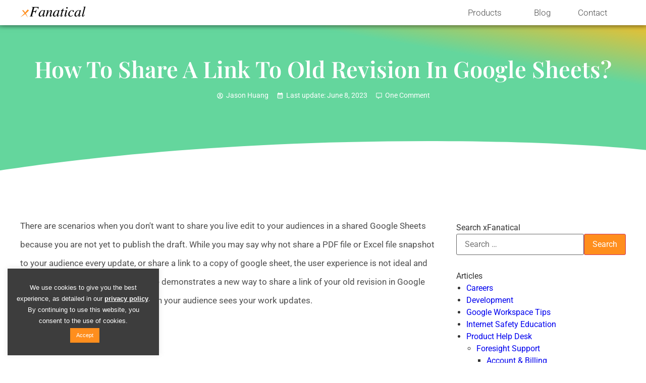

--- FILE ---
content_type: text/html; charset=UTF-8
request_url: https://xfanatical.com/blog/how-to-share-a-link-to-old-revision-in-google-sheets/
body_size: 55965
content:
<!DOCTYPE html>
<html lang="en-US">
<head><meta charset="UTF-8"><script>if(navigator.userAgent.match(/MSIE|Internet Explorer/i)||navigator.userAgent.match(/Trident\/7\..*?rv:11/i)){var href=document.location.href;if(!href.match(/[?&]nowprocket/)){if(href.indexOf("?")==-1){if(href.indexOf("#")==-1){document.location.href=href+"?nowprocket=1"}else{document.location.href=href.replace("#","?nowprocket=1#")}}else{if(href.indexOf("#")==-1){document.location.href=href+"&nowprocket=1"}else{document.location.href=href.replace("#","&nowprocket=1#")}}}}</script><script>(()=>{class RocketLazyLoadScripts{constructor(){this.v="2.0.2",this.userEvents=["keydown","keyup","mousedown","mouseup","mousemove","mouseover","mouseenter","mouseout","mouseleave","touchmove","touchstart","touchend","touchcancel","wheel","click","dblclick","input","visibilitychange"],this.attributeEvents=["onblur","onclick","oncontextmenu","ondblclick","onfocus","onmousedown","onmouseenter","onmouseleave","onmousemove","onmouseout","onmouseover","onmouseup","onmousewheel","onscroll","onsubmit"]}async t(){this.i(),this.o(),/iP(ad|hone)/.test(navigator.userAgent)&&this.h(),this.u(),this.l(this),this.m(),this.k(this),this.p(this),this._(),await Promise.all([this.R(),this.L()]),this.lastBreath=Date.now(),this.S(this),this.P(),this.D(),this.O(),this.M(),await this.C(this.delayedScripts.normal),await this.C(this.delayedScripts.defer),await this.C(this.delayedScripts.async),this.T("domReady"),await this.F(),await this.j(),await this.I(),this.T("windowLoad"),await this.A(),window.dispatchEvent(new Event("rocket-allScriptsLoaded")),this.everythingLoaded=!0,this.lastTouchEnd&&await new Promise((t=>setTimeout(t,500-Date.now()+this.lastTouchEnd))),this.H(),this.T("all"),this.U(),this.W()}i(){this.CSPIssue=sessionStorage.getItem("rocketCSPIssue"),document.addEventListener("securitypolicyviolation",(t=>{this.CSPIssue||"script-src-elem"!==t.violatedDirective||"data"!==t.blockedURI||(this.CSPIssue=!0,sessionStorage.setItem("rocketCSPIssue",!0))}),{isRocket:!0})}o(){window.addEventListener("pageshow",(t=>{this.persisted=t.persisted,this.realWindowLoadedFired=!0}),{isRocket:!0}),window.addEventListener("pagehide",(()=>{this.onFirstUserAction=null}),{isRocket:!0})}h(){let t;function e(e){t=e}window.addEventListener("touchstart",e,{isRocket:!0}),window.addEventListener("touchend",(function i(o){Math.abs(o.changedTouches[0].pageX-t.changedTouches[0].pageX)<10&&Math.abs(o.changedTouches[0].pageY-t.changedTouches[0].pageY)<10&&o.timeStamp-t.timeStamp<200&&(o.target.dispatchEvent(new PointerEvent("click",{target:o.target,bubbles:!0,cancelable:!0})),event.preventDefault(),window.removeEventListener("touchstart",e,{isRocket:!0}),window.removeEventListener("touchend",i,{isRocket:!0}))}),{isRocket:!0})}q(t){this.userActionTriggered||("mousemove"!==t.type||this.firstMousemoveIgnored?"keyup"===t.type||"mouseover"===t.type||"mouseout"===t.type||(this.userActionTriggered=!0,this.onFirstUserAction&&this.onFirstUserAction()):this.firstMousemoveIgnored=!0),"click"===t.type&&t.preventDefault(),this.savedUserEvents.length>0&&(t.stopPropagation(),t.stopImmediatePropagation()),"touchstart"===this.lastEvent&&"touchend"===t.type&&(this.lastTouchEnd=Date.now()),"click"===t.type&&(this.lastTouchEnd=0),this.lastEvent=t.type,this.savedUserEvents.push(t)}u(){this.savedUserEvents=[],this.userEventHandler=this.q.bind(this),this.userEvents.forEach((t=>window.addEventListener(t,this.userEventHandler,{passive:!1,isRocket:!0})))}U(){this.userEvents.forEach((t=>window.removeEventListener(t,this.userEventHandler,{passive:!1,isRocket:!0}))),this.savedUserEvents.forEach((t=>{t.target.dispatchEvent(new window[t.constructor.name](t.type,t))}))}m(){this.eventsMutationObserver=new MutationObserver((t=>{const e="return false";for(const i of t){if("attributes"===i.type){const t=i.target.getAttribute(i.attributeName);t&&t!==e&&(i.target.setAttribute("data-rocket-"+i.attributeName,t),i.target.setAttribute(i.attributeName,e))}"childList"===i.type&&i.addedNodes.forEach((t=>{if(t.nodeType===Node.ELEMENT_NODE)for(const i of t.attributes)this.attributeEvents.includes(i.name)&&i.value&&""!==i.value&&(t.setAttribute("data-rocket-"+i.name,i.value),t.setAttribute(i.name,e))}))}})),this.eventsMutationObserver.observe(document,{subtree:!0,childList:!0,attributeFilter:this.attributeEvents})}H(){this.eventsMutationObserver.disconnect(),this.attributeEvents.forEach((t=>{document.querySelectorAll("[data-rocket-"+t+"]").forEach((e=>{e.setAttribute(t,e.getAttribute("data-rocket-"+t)),e.removeAttribute("data-rocket-"+t)}))}))}k(t){Object.defineProperty(HTMLElement.prototype,"onclick",{get(){return this.rocketonclick},set(e){this.rocketonclick=e,this.setAttribute(t.everythingLoaded?"onclick":"data-rocket-onclick","this.rocketonclick(event)")}})}S(t){function e(e,i){let o=e[i];e[i]=null,Object.defineProperty(e,i,{get:()=>o,set(s){t.everythingLoaded?o=s:e["rocket"+i]=o=s}})}e(document,"onreadystatechange"),e(window,"onload"),e(window,"onpageshow");try{Object.defineProperty(document,"readyState",{get:()=>t.rocketReadyState,set(e){t.rocketReadyState=e},configurable:!0}),document.readyState="loading"}catch(t){console.log("WPRocket DJE readyState conflict, bypassing")}}l(t){this.originalAddEventListener=EventTarget.prototype.addEventListener,this.originalRemoveEventListener=EventTarget.prototype.removeEventListener,this.savedEventListeners=[],EventTarget.prototype.addEventListener=function(e,i,o){o&&o.isRocket||!t.B(e,this)&&!t.userEvents.includes(e)||t.B(e,this)&&!t.userActionTriggered||e.startsWith("rocket-")?t.originalAddEventListener.call(this,e,i,o):t.savedEventListeners.push({target:this,remove:!1,type:e,func:i,options:o})},EventTarget.prototype.removeEventListener=function(e,i,o){o&&o.isRocket||!t.B(e,this)&&!t.userEvents.includes(e)||t.B(e,this)&&!t.userActionTriggered||e.startsWith("rocket-")?t.originalRemoveEventListener.call(this,e,i,o):t.savedEventListeners.push({target:this,remove:!0,type:e,func:i,options:o})}}T(t){"all"===t&&(EventTarget.prototype.addEventListener=this.originalAddEventListener,EventTarget.prototype.removeEventListener=this.originalRemoveEventListener),this.savedEventListeners=this.savedEventListeners.filter((e=>{let i=e.type,o=e.target||window;return"domReady"===t&&"DOMContentLoaded"!==i&&"readystatechange"!==i||("windowLoad"===t&&"load"!==i&&"readystatechange"!==i&&"pageshow"!==i||(this.B(i,o)&&(i="rocket-"+i),e.remove?o.removeEventListener(i,e.func,e.options):o.addEventListener(i,e.func,e.options),!1))}))}p(t){let e;function i(e){return t.everythingLoaded?e:e.split(" ").map((t=>"load"===t||t.startsWith("load.")?"rocket-jquery-load":t)).join(" ")}function o(o){function s(e){const s=o.fn[e];o.fn[e]=o.fn.init.prototype[e]=function(){return this[0]===window&&t.userActionTriggered&&("string"==typeof arguments[0]||arguments[0]instanceof String?arguments[0]=i(arguments[0]):"object"==typeof arguments[0]&&Object.keys(arguments[0]).forEach((t=>{const e=arguments[0][t];delete arguments[0][t],arguments[0][i(t)]=e}))),s.apply(this,arguments),this}}if(o&&o.fn&&!t.allJQueries.includes(o)){const e={DOMContentLoaded:[],"rocket-DOMContentLoaded":[]};for(const t in e)document.addEventListener(t,(()=>{e[t].forEach((t=>t()))}),{isRocket:!0});o.fn.ready=o.fn.init.prototype.ready=function(i){function s(){parseInt(o.fn.jquery)>2?setTimeout((()=>i.bind(document)(o))):i.bind(document)(o)}return t.realDomReadyFired?!t.userActionTriggered||t.fauxDomReadyFired?s():e["rocket-DOMContentLoaded"].push(s):e.DOMContentLoaded.push(s),o([])},s("on"),s("one"),s("off"),t.allJQueries.push(o)}e=o}t.allJQueries=[],o(window.jQuery),Object.defineProperty(window,"jQuery",{get:()=>e,set(t){o(t)}})}P(){const t=new Map;document.write=document.writeln=function(e){const i=document.currentScript,o=document.createRange(),s=i.parentElement;let n=t.get(i);void 0===n&&(n=i.nextSibling,t.set(i,n));const a=document.createDocumentFragment();o.setStart(a,0),a.appendChild(o.createContextualFragment(e)),s.insertBefore(a,n)}}async R(){return new Promise((t=>{this.userActionTriggered?t():this.onFirstUserAction=t}))}async L(){return new Promise((t=>{document.addEventListener("DOMContentLoaded",(()=>{this.realDomReadyFired=!0,t()}),{isRocket:!0})}))}async I(){return this.realWindowLoadedFired?Promise.resolve():new Promise((t=>{window.addEventListener("load",t,{isRocket:!0})}))}M(){this.pendingScripts=[];this.scriptsMutationObserver=new MutationObserver((t=>{for(const e of t)e.addedNodes.forEach((t=>{"SCRIPT"!==t.tagName||t.noModule||t.isWPRocket||this.pendingScripts.push({script:t,promise:new Promise((e=>{const i=()=>{const i=this.pendingScripts.findIndex((e=>e.script===t));i>=0&&this.pendingScripts.splice(i,1),e()};t.addEventListener("load",i,{isRocket:!0}),t.addEventListener("error",i,{isRocket:!0}),setTimeout(i,1e3)}))})}))})),this.scriptsMutationObserver.observe(document,{childList:!0,subtree:!0})}async j(){await this.J(),this.pendingScripts.length?(await this.pendingScripts[0].promise,await this.j()):this.scriptsMutationObserver.disconnect()}D(){this.delayedScripts={normal:[],async:[],defer:[]},document.querySelectorAll("script[type$=rocketlazyloadscript]").forEach((t=>{t.hasAttribute("data-rocket-src")?t.hasAttribute("async")&&!1!==t.async?this.delayedScripts.async.push(t):t.hasAttribute("defer")&&!1!==t.defer||"module"===t.getAttribute("data-rocket-type")?this.delayedScripts.defer.push(t):this.delayedScripts.normal.push(t):this.delayedScripts.normal.push(t)}))}async _(){await this.L();let t=[];document.querySelectorAll("script[type$=rocketlazyloadscript][data-rocket-src]").forEach((e=>{let i=e.getAttribute("data-rocket-src");if(i&&!i.startsWith("data:")){i.startsWith("//")&&(i=location.protocol+i);try{const o=new URL(i).origin;o!==location.origin&&t.push({src:o,crossOrigin:e.crossOrigin||"module"===e.getAttribute("data-rocket-type")})}catch(t){}}})),t=[...new Map(t.map((t=>[JSON.stringify(t),t]))).values()],this.N(t,"preconnect")}async $(t){if(await this.G(),!0!==t.noModule||!("noModule"in HTMLScriptElement.prototype))return new Promise((e=>{let i;function o(){(i||t).setAttribute("data-rocket-status","executed"),e()}try{if(navigator.userAgent.includes("Firefox/")||""===navigator.vendor||this.CSPIssue)i=document.createElement("script"),[...t.attributes].forEach((t=>{let e=t.nodeName;"type"!==e&&("data-rocket-type"===e&&(e="type"),"data-rocket-src"===e&&(e="src"),i.setAttribute(e,t.nodeValue))})),t.text&&(i.text=t.text),t.nonce&&(i.nonce=t.nonce),i.hasAttribute("src")?(i.addEventListener("load",o,{isRocket:!0}),i.addEventListener("error",(()=>{i.setAttribute("data-rocket-status","failed-network"),e()}),{isRocket:!0}),setTimeout((()=>{i.isConnected||e()}),1)):(i.text=t.text,o()),i.isWPRocket=!0,t.parentNode.replaceChild(i,t);else{const i=t.getAttribute("data-rocket-type"),s=t.getAttribute("data-rocket-src");i?(t.type=i,t.removeAttribute("data-rocket-type")):t.removeAttribute("type"),t.addEventListener("load",o,{isRocket:!0}),t.addEventListener("error",(i=>{this.CSPIssue&&i.target.src.startsWith("data:")?(console.log("WPRocket: CSP fallback activated"),t.removeAttribute("src"),this.$(t).then(e)):(t.setAttribute("data-rocket-status","failed-network"),e())}),{isRocket:!0}),s?(t.fetchPriority="high",t.removeAttribute("data-rocket-src"),t.src=s):t.src="data:text/javascript;base64,"+window.btoa(unescape(encodeURIComponent(t.text)))}}catch(i){t.setAttribute("data-rocket-status","failed-transform"),e()}}));t.setAttribute("data-rocket-status","skipped")}async C(t){const e=t.shift();return e?(e.isConnected&&await this.$(e),this.C(t)):Promise.resolve()}O(){this.N([...this.delayedScripts.normal,...this.delayedScripts.defer,...this.delayedScripts.async],"preload")}N(t,e){this.trash=this.trash||[];let i=!0;var o=document.createDocumentFragment();t.forEach((t=>{const s=t.getAttribute&&t.getAttribute("data-rocket-src")||t.src;if(s&&!s.startsWith("data:")){const n=document.createElement("link");n.href=s,n.rel=e,"preconnect"!==e&&(n.as="script",n.fetchPriority=i?"high":"low"),t.getAttribute&&"module"===t.getAttribute("data-rocket-type")&&(n.crossOrigin=!0),t.crossOrigin&&(n.crossOrigin=t.crossOrigin),t.integrity&&(n.integrity=t.integrity),t.nonce&&(n.nonce=t.nonce),o.appendChild(n),this.trash.push(n),i=!1}})),document.head.appendChild(o)}W(){this.trash.forEach((t=>t.remove()))}async F(){try{document.readyState="interactive"}catch(t){}this.fauxDomReadyFired=!0;try{await this.G(),document.dispatchEvent(new Event("rocket-readystatechange")),await this.G(),document.rocketonreadystatechange&&document.rocketonreadystatechange(),await this.G(),document.dispatchEvent(new Event("rocket-DOMContentLoaded")),await this.G(),window.dispatchEvent(new Event("rocket-DOMContentLoaded"))}catch(t){console.error(t)}}async A(){try{document.readyState="complete"}catch(t){}try{await this.G(),document.dispatchEvent(new Event("rocket-readystatechange")),await this.G(),document.rocketonreadystatechange&&document.rocketonreadystatechange(),await this.G(),window.dispatchEvent(new Event("rocket-load")),await this.G(),window.rocketonload&&window.rocketonload(),await this.G(),this.allJQueries.forEach((t=>t(window).trigger("rocket-jquery-load"))),await this.G();const t=new Event("rocket-pageshow");t.persisted=this.persisted,window.dispatchEvent(t),await this.G(),window.rocketonpageshow&&window.rocketonpageshow({persisted:this.persisted})}catch(t){console.error(t)}}async G(){Date.now()-this.lastBreath>45&&(await this.J(),this.lastBreath=Date.now())}async J(){return document.hidden?new Promise((t=>setTimeout(t))):new Promise((t=>requestAnimationFrame(t)))}B(t,e){return e===document&&"readystatechange"===t||(e===document&&"DOMContentLoaded"===t||(e===window&&"DOMContentLoaded"===t||(e===window&&"load"===t||e===window&&"pageshow"===t)))}static run(){(new RocketLazyLoadScripts).t()}}RocketLazyLoadScripts.run()})();</script>
	
		<meta name='robots' content='index, follow, max-image-preview:large, max-snippet:-1, max-video-preview:-1' />
<link rel='preconnect' href='fonts.gstatic.com' >

	<!-- This site is optimized with the Yoast SEO plugin v24.4 - https://yoast.com/wordpress/plugins/seo/ -->
	<title>Share Link to Old Revision in Google Sheets | xFanatical</title><link rel="preload" href="https://xfanatical.com/wp-content/uploads/2019/01/cropped-Brand-Logo-Only-512x512-32x32.png.webp" as="image"><style id="rocket-critical-css">ul{box-sizing:border-box}:root{--wp--preset--font-size--normal:16px;--wp--preset--font-size--huge:42px}.screen-reader-text{border:0;clip:rect(1px,1px,1px,1px);clip-path:inset(50%);height:1px;margin:-1px;overflow:hidden;padding:0;position:absolute;width:1px;word-wrap:normal!important}#cookie-law-info-bar{font-size:15px;margin:0 auto;padding:12px 10px;position:absolute;text-align:center;box-sizing:border-box;width:100%;z-index:9999;display:none;left:0;font-weight:300;box-shadow:0 -1px 10px 0 rgb(172 171 171 / .3)}#cookie-law-info-again{font-size:10pt;margin:0;padding:5px 10px;text-align:center;z-index:9999;box-shadow:#161616 2px 2px 5px 2px}#cookie-law-info-bar span{vertical-align:middle}.cli-plugin-button,.cli-plugin-button:visited{display:inline-block;padding:9px 12px;color:#fff;text-decoration:none;position:relative;margin-left:5px;text-decoration:none}.cli-plugin-main-link{margin-left:0;font-weight:550;text-decoration:underline}.small.cli-plugin-button,.small.cli-plugin-button:visited{font-size:11px}.cli-plugin-button,.cli-plugin-button:visited{font-size:13px;font-weight:400;line-height:1}.cli-plugin-button{margin-top:5px}.cli-bar-popup{-moz-background-clip:padding;-webkit-background-clip:padding;background-clip:padding-box;-webkit-border-radius:30px;-moz-border-radius:30px;border-radius:30px;padding:20px}.cli-container-fluid{padding-right:15px;padding-left:15px;margin-right:auto;margin-left:auto}.cli-row{display:-ms-flexbox;display:flex;-ms-flex-wrap:wrap;flex-wrap:wrap;margin-right:-15px;margin-left:-15px}.cli-align-items-stretch{-ms-flex-align:stretch!important;align-items:stretch!important}.cli-px-0{padding-left:0;padding-right:0}.cli-btn{font-size:14px;display:inline-block;font-weight:400;text-align:center;white-space:nowrap;vertical-align:middle;border:1px solid #fff0;padding:.5rem 1.25rem;line-height:1;border-radius:.25rem}.cli-modal-backdrop{position:fixed;top:0;right:0;bottom:0;left:0;z-index:1040;background-color:#000;display:none}.cli-modal-backdrop.cli-fade{opacity:0}.cli-modal a{text-decoration:none}.cli-modal .cli-modal-dialog{position:relative;width:auto;margin:.5rem;font-family:-apple-system,BlinkMacSystemFont,"Segoe UI",Roboto,"Helvetica Neue",Arial,sans-serif,"Apple Color Emoji","Segoe UI Emoji","Segoe UI Symbol";font-size:1rem;font-weight:400;line-height:1.5;color:#212529;text-align:left;display:-ms-flexbox;display:flex;-ms-flex-align:center;align-items:center;min-height:calc(100% - (.5rem * 2))}@media (min-width:576px){.cli-modal .cli-modal-dialog{max-width:500px;margin:1.75rem auto;min-height:calc(100% - (1.75rem * 2))}}@media (min-width:992px){.cli-modal .cli-modal-dialog{max-width:900px}}.cli-modal-content{position:relative;display:-ms-flexbox;display:flex;-ms-flex-direction:column;flex-direction:column;width:100%;background-color:#fff;background-clip:padding-box;border-radius:.3rem;outline:0}.cli-modal .cli-modal-close{position:absolute;right:10px;top:10px;z-index:1;padding:0;background-color:transparent!important;border:0;-webkit-appearance:none;font-size:1.5rem;font-weight:700;line-height:1;color:#000;text-shadow:0 1px 0 #fff}.cli-switch{display:inline-block;position:relative;min-height:1px;padding-left:70px;font-size:14px}.cli-switch input[type="checkbox"]{display:none}.cli-switch .cli-slider{background-color:#e3e1e8;height:24px;width:50px;bottom:0;left:0;position:absolute;right:0;top:0}.cli-switch .cli-slider:before{background-color:#fff;bottom:2px;content:"";height:20px;left:2px;position:absolute;width:20px}.cli-switch .cli-slider{border-radius:34px}.cli-switch .cli-slider:before{border-radius:50%}.cli-tab-content{background:#fff}.cli-tab-content{width:100%;padding:30px}@media (max-width:767px){.cli-tab-content{padding:30px 10px}}.cli-container-fluid{padding-right:15px;padding-left:15px;margin-right:auto;margin-left:auto}.cli-row{display:-ms-flexbox;display:flex;-ms-flex-wrap:wrap;flex-wrap:wrap;margin-right:-15px;margin-left:-15px}.cli-align-items-stretch{-ms-flex-align:stretch!important;align-items:stretch!important}.cli-px-0{padding-left:0;padding-right:0}.cli-btn{font-size:14px;display:inline-block;font-weight:400;text-align:center;white-space:nowrap;vertical-align:middle;border:1px solid #fff0;padding:.5rem 1.25rem;line-height:1;border-radius:.25rem}.cli-modal-backdrop{position:fixed;top:0;right:0;bottom:0;left:0;z-index:1040;background-color:#000;-webkit-transform:scale(0);transform:scale(0)}.cli-modal-backdrop.cli-fade{opacity:0}.cli-modal{position:fixed;top:0;right:0;bottom:0;left:0;z-index:99999;transform:scale(0);overflow:hidden;outline:0;display:none}.cli-modal a{text-decoration:none}.cli-modal .cli-modal-dialog{position:relative;width:auto;margin:.5rem;font-family:inherit;font-size:1rem;font-weight:400;line-height:1.5;color:#212529;text-align:left;display:-ms-flexbox;display:flex;-ms-flex-align:center;align-items:center;min-height:calc(100% - (.5rem * 2))}@media (min-width:576px){.cli-modal .cli-modal-dialog{max-width:500px;margin:1.75rem auto;min-height:calc(100% - (1.75rem * 2))}}.cli-modal-content{position:relative;display:-ms-flexbox;display:flex;-ms-flex-direction:column;flex-direction:column;width:100%;background-color:#fff;background-clip:padding-box;border-radius:.2rem;box-sizing:border-box;outline:0}.cli-switch{display:inline-block;position:relative;min-height:1px;padding-left:38px;font-size:14px}.cli-switch input[type="checkbox"]{display:none}.cli-switch .cli-slider{background-color:#e3e1e8;height:20px;width:38px;bottom:0;left:0;position:absolute;right:0;top:0}.cli-switch .cli-slider:before{background-color:#fff;bottom:2px;content:"";height:15px;left:3px;position:absolute;width:15px}.cli-switch .cli-slider{border-radius:34px;font-size:0}.cli-switch .cli-slider:before{border-radius:50%}.cli-tab-content{background:#fff}.cli-tab-content{width:100%;padding:5px 30px 5px 5px;box-sizing:border-box}@media (max-width:767px){.cli-tab-content{padding:30px 10px}}.cli-tab-footer .cli-btn{background-color:#00acad;padding:10px 15px;text-decoration:none}.cli-tab-footer .wt-cli-privacy-accept-btn{background-color:#61a229;color:#fff;border-radius:0}.cli-tab-footer{width:100%;text-align:right;padding:20px 0}.cli-col-12{width:100%}.cli-tab-header{display:flex;justify-content:space-between}.cli-tab-header a:before{width:10px;height:2px;left:0;top:calc(50% - 1px)}.cli-tab-header a:after{width:2px;height:10px;left:4px;top:calc(50% - 5px);-webkit-transform:none;transform:none}.cli-tab-header a:before{width:7px;height:7px;border-right:1px solid #4a6e78;border-bottom:1px solid #4a6e78;content:" ";transform:rotate(-45deg);margin-right:10px}.cli-tab-header a.cli-nav-link{position:relative;display:flex;align-items:center;font-size:14px;color:#000;text-transform:capitalize}.cli-tab-header{border-radius:5px;padding:12px 15px;background-color:#f2f2f2}.cli-modal .cli-modal-close{position:absolute;right:0;top:0;z-index:1;-webkit-appearance:none;width:40px;height:40px;padding:0;border-radius:50%;padding:10px;background:#fff0;border:none;min-width:40px}.cli-tab-container h4{font-family:inherit;font-size:16px;margin-bottom:15px;margin:10px 0}#cliSettingsPopup .cli-tab-section-container{padding-top:12px}.cli-privacy-content-text{font-size:14px;line-height:1.4;margin-top:0;padding:0;color:#000}.cli-tab-content{display:none}.cli-tab-section .cli-tab-content{padding:10px 20px 5px 20px}.cli-tab-section{margin-top:5px}@media (min-width:992px){.cli-modal .cli-modal-dialog{max-width:645px}}.cli-switch .cli-slider:after{content:attr(data-cli-disable);position:absolute;right:50px;color:#000;font-size:12px;text-align:right;min-width:80px}.cli-privacy-overview:not(.cli-collapsed) .cli-privacy-content{max-height:60px;overflow:hidden}a.cli-privacy-readmore{font-size:12px;margin-top:12px;display:inline-block;padding-bottom:0;color:#000;text-decoration:underline}.cli-modal-footer{position:relative}a.cli-privacy-readmore:before{content:attr(data-readmore-text)}.cli-modal-close svg{fill:#000}span.cli-necessary-caption{color:#000;font-size:12px}.cli-tab-container .cli-row{max-height:500px;overflow-y:auto}.cli-tab-section .cookielawinfo-row-cat-table td,.cli-tab-section .cookielawinfo-row-cat-table th{font-size:12px}.wt-cli-sr-only{display:none;font-size:16px}.wt-cli-necessary-checkbox{display:none!important}.wt-cli-ckyes-brand-logo{display:flex;align-items:center;font-size:9px;color:#111;font-weight:400}.wt-cli-ckyes-brand-logo img{width:65px;margin-left:2px}.wt-cli-privacy-overview-actions{padding-bottom:0}.wt-cli-cookie-description{font-size:14px;line-height:1.4;margin-top:0;padding:0;color:#000}#comments p{float:none!important}#wpdcom *{box-sizing:border-box;line-height:initial}#wpdcom i{margin:0}#comments #wpdcom span,#wpdcom span{display:inline;letter-spacing:inherit;text-transform:none;font-size:1em}#wpdcom form{margin:0;padding:0;border:none;background:none}#wpdcom input:required{box-shadow:0 0 1px #555}#wpdcom button{min-height:auto;min-width:auto;max-width:auto;min-height:auto;display:inline-block;font-weight:400;text-transform:none}#wpdcom .avatar{padding:0;margin:0 auto;float:none;display:inline;height:auto;border:none;border-radius:0%;box-shadow:none}#wpdcom .wpdiscuz-hidden{display:none}#wpdcom .clearfix{clear:both}#wpdcom .wpdlb{clip:rect(1px,1px,1px,1px);clip-path:inset(50%);height:1px;width:1px;margin:-1px;overflow:hidden;padding:0;position:absolute}[wpd-tooltip]{position:relative}[wpd-tooltip]::before{content:"";position:absolute;top:-8px;left:50%;transform:translateX(-50%);border-width:7px 7px 0 7px;border-style:solid;border-color:#555 #fff0 #fff0 #fff0;z-index:100;opacity:0}[wpd-tooltip]::after{content:attr(wpd-tooltip);position:absolute;left:50%;top:-8px;transform:translateX(-50%) translateY(-100%);background:#555;text-align:center;color:#fff;padding:8px 10px;font-size:11px;line-height:1.5;min-width:6vw;border-width:0;border-radius:4px;z-index:99;opacity:0;text-transform:none}#wpdcom .wpdiscuz-subscribe-bar{width:100%;box-sizing:border-box;padding:15px 0 5px 0;margin-bottom:0}#wpdcom .wpdiscuz-subscribe-bar form{display:flex;flex-wrap:wrap;justify-content:flex-start;flex-direction:row;align-items:center;margin-bottom:10px}#wpdcom .wpdiscuz-subscribe-form-intro{font-size:14px;display:block;padding:3px 10px 3px 1px;line-height:20px;box-sizing:border-box;white-space:nowrap}#wpdcom .wpdiscuz-subscribe-form-option{flex-grow:1;font-size:13px;display:block;padding-right:5px;box-sizing:border-box}#wpdcom .wpdiscuz-subscribe-form-email{font-size:14px;display:block;padding:0 5px 0 0;box-sizing:border-box;width:30%}#wpdcom .wpdiscuz-subscribe-form-button{font-size:14px;display:block;box-sizing:border-box}#wpdcom .wpdiscuz-subscribe-form-email input[type="email"]{font-size:13px!important;padding:3px!important;width:100%!important;height:auto!important;line-height:20px!important;box-sizing:border-box!important;clear:both;float:none;margin:0}#wpdcom .wpdiscuz-subscribe-form-button input[type="submit"]{font-size:16px!important;min-height:29px!important;height:29px!important;padding:1px 3px 5px 3px!important;min-width:40px;line-height:14px!important;box-sizing:border-box!important;border:1px solid #ddd;clear:both;float:none;margin:0}#wpdcom .wpdiscuz-subscribe-bar #wpdiscuz_subscription_button{box-shadow:none;font-weight:700;letter-spacing:0}#wpdcom .wpd-form .wpdiscuz-textarea-wrap{display:flex;flex-wrap:nowrap;flex-direction:row;justify-content:space-between;padding:20px 0;align-items:center}#wpdcom .wpd-form .wpdiscuz-textarea-wrap [id^=wpd-editor-wraper]{flex-grow:1;position:relative;width:100%}#wpdcom .wpd-form .wpdiscuz-textarea-wrap [id^=wpd-editor-wraper] textarea{width:100%}#wpdcom .wpd-form .wpd-avatar{margin-right:15px;border-radius:100%;text-align:left;flex-shrink:0;align-self:flex-start}#wpdcom .wpd-form .wpd-avatar img,#wpdcom .wpd-form .wpd-avatar img.avatar{width:56px;height:56px;max-width:56px;border-radius:100%;border:1px solid #ccc;padding:2px;background-color:#fff;vertical-align:middle;text-align:center}#wpdcom .wpd-form .wpdiscuz-textarea-wrap textarea{height:54px;border-radius:5px;border:1px solid #ccc;width:100%;padding:10px 15px;font-size:14px;box-shadow:inset 1px 1px 8px rgb(0 0 0 / .1);font-family:inherit;outline:none;resize:none}#wpdcom .wpd-form .wpdiscuz-textarea-wrap textarea::-moz-placeholder{line-height:28px;color:#666;font-size:16px}#wpdcom .wpd-form .wpdiscuz-textarea-wrap textarea::-webkit-input-placeholder{line-height:28px;color:#666;font-size:16px}#wpdcom .wpd-form .wpdiscuz-textarea-wrap textarea:-ms-input-placeholder{line-height:28px;color:#666;font-size:16px}#wpdcom .wpd-form.wpd-secondary-form-wrapper{margin-bottom:25px}#wpdcom .wpd-form.wpd-secondary-form-wrapper .wpdiscuz-textarea-wrap{padding-top:10px}#wpdcom .wpd-form .wpdiscuz-textarea-wrap{padding-bottom:10px}#wpdcom .wpd-form .wpdiscuz-textarea-wrap .wpd-editor-buttons-right{float:right}#wpdcom input[type="submit"],#wpdcom button{margin:inherit}#wpdcom .wpd-prim-button{border:none;font-family:"Arial Hebrew",Arial,sans-serif;font-size:14px;line-height:24px;padding:4px 20px;letter-spacing:1px;box-shadow:1px 1px 3px -1px #bbb;border-radius:3px;max-width:none;max-width:none}#wpdcom .wc-field-submit input[type="submit"]{margin-left:2%}#wpdcom .wpd_label,#wpdcom .wpd_label{margin:1px 0 5px 0;padding:0;display:inline-block}#wpdcom .wpd_label,#wpdcom .wpd_label span{display:inline-block}#wpdcom .wpd_label input[type="checkbox"].wpd_label__checkbox{display:none}#wpdcom .wpd_label__checkbox{display:none}#wpdcom .wpd_label__check{display:inline-block;border:0;border-radius:0;vertical-align:middle;text-align:center;margin:0 3px 0 0}#wpdcom .wpd_label__check i.wpdicon{font-size:15px;line-height:20px;padding:4px 5px;width:32px;margin:0}#wpdcom .wpd_label__check i.wpdicon-on{display:none}#wpdcom .wpd_label__check i.wpdicon-off{display:inline-block;color:#aaa;border:1px solid #ddd}#wpdcom .wpd_label__checkbox:checked+.wpd_label__text .wpd_label__check .wpdicon-on{display:inline-block}#wpdcom .wpd_label__checkbox:checked+.wpd_label__text .wpd_label__check .wpdicon-off{display:none}#wpdcom .wpd-form .ql-texteditor textarea{width:100%;margin:0;box-sizing:border-box;outline:none;padding:10px;line-height:24px;position:absolute;top:0;bottom:0;border:none}#wpdcom .wpd-editor-char-counter{font-size:9px;padding:3px 5px 2px;position:absolute;right:0;z-index:10;color:#888}#wpdcom.wpdiscuz_unauth .wc-field-submit{padding-top:15px}#wpdcom .wpd-form-foot{margin-left:70px}#wpdcom .wpd-form-row .wpdiscuz-item{clear:both}#wpdcom .wpd-form-row .wpd-form-col-left{width:49%;float:left;margin:0;text-align:left;padding:0}#wpdcom .wpd-form-row .wpd-form-col-right{width:49%;float:right;margin:0;text-align:right;padding:0}#wpdcom .wpd-form-row .wpd-form-col-left .wpdiscuz-item{text-align:left}#wpdcom .wpd-form-row .wpd-form-col-right .wpdiscuz-item{text-align:right}#wpdcom .wpd-form-row .wpdiscuz-item{width:100%;vertical-align:baseline;padding:1px 0 7px 0;position:relative}#wpdcom .wpd-form-row .wpd-field{width:100%;line-height:20px;color:#777;display:inline-block;float:none;clear:both;margin:0;box-sizing:border-box;padding-top:2%;padding-bottom:2%;font-size:14px;border-radius:3px;vertical-align:baseline}#wpdcom .wpd-form-row .wpd-has-icon .wpd-field{padding-left:30px}#wpdcom .wpd-form-row .wpdiscuz-item .wpd-field-icon{display:inline-block;font-size:16px;line-height:16px;opacity:.3;padding:0;margin:0;position:absolute;top:9px;left:8px;width:20px;text-align:left}#wpdcom .wpd-form-row .wpdiscuz-item input[type="text"],#wpdcom .wpd-form-row .wpdiscuz-item input[type="email"]{height:32px}#wpdcom .wpd-form-row .wpdiscuz-item textarea{height:72px;padding-left:10px}.wpdiscuz_select{background:url("[data-uri]") #fefefe no-repeat scroll right center!important;border-radius:0;border:1px solid lightgray!important;box-shadow:none!important;height:28px!important;padding:3px 22px 3px 8px!important;font-size:13px!important;-moz-appearance:none!important;-webkit-appearance:none!important;outline:0 none!important;text-indent:.01px;text-overflow:""!important;width:100%!important;box-sizing:border-box!important;line-height:20px!important;clear:both;float:none!important;margin:0!important}#wpdcom .wc-field-submit{text-align:right;padding:1px 2px 0 0;display:flex;flex-wrap:wrap;justify-content:flex-end;align-items:flex-start}#wpdcom .wpd-form-row .wpdiscuz-item.wpd-field-captcha{margin-bottom:-5px;padding-bottom:2px}#wpdcom .wpd-form-col-left div:last-of-type,#wpdcom .wpd-form-col-right div:last-of-type{border-bottom:none}@media screen and (min-width:655px){#wpdcom .wpd-field-captcha{text-align:right!important;display:block;border-bottom:none;margin-top:3px!important}#wpdcom .wpd-field-captcha .wpdiscuz-recaptcha{display:inline-block;margin:0 0 0 auto}#wpdcom .wpd-field-captcha .wpdiscuz-recaptcha iframe{margin-bottom:0}#wpdcom .wpd_main_comm_form .wpd-field-captcha .wpdiscuz-recaptcha{transform:scale(.8);-webkit-transform:scale(.8);transform-origin:right 0;-webkit-transform-origin:right 0;margin:0 0 0 auto}#wpdcom .wpd-secondary-form-wrapper .wpd-field-captcha .wpdiscuz-recaptcha{transform:scale(.8);-webkit-transform:scale(.8);transform-origin:right 0;-webkit-transform-origin:right 0;margin:0 0 0 auto}}@media screen and (max-width:730px){#wpdcom .wpd_main_comm_form .wpd-field-captcha .wpdiscuz-recaptcha{transform-origin:right 0;-webkit-transform-origin:right 0}}@media screen and (max-width:655px){#wpdcom .wpd-field-captcha{float:none;width:100%;display:block;border-bottom:none;padding-bottom:0;margin-bottom:0}#wpdcom .wpd-field-captcha input{height:1px;padding:0;margin:0;clear:both}}#wpdcom .wpdiscuz-subscribe-bar .wpd-field-captcha{text-align:left!important;display:inline-block!important;border-bottom:none;clear:both;float:none;position:relative;transform-origin:left 0 0px!important;transform:scale(.8);padding:20px 0 20px 0;margin-bottom:-40px}#wpdcom .wpd-thread-filter .wpd-filter{font-size:16px;color:#999;border-bottom:2px solid #999;text-align:center;padding:5px 10px;margin:0 1px -2px 1px;line-height:18px}#wpdcom .wpd-thread-filter .wpdf-reacted{color:#ffa600;border-bottom-color:#ffa600;width:34px}#wpdcom .wpd-thread-filter .wpdf-hottest{color:#fc5844;border-bottom-color:#fc5844;width:34px}#wpdcom .wpd-thread-filter .wpdf-sorting{font-size:14px;color:#777;line-height:18px;text-transform:capitalize;min-width:100px;font-family:"Arial Hebrew",Arial,sans-serif}#wpdcom .wpd-thread-filter .wpdf-sorting i{font-size:15px;margin-left:6px;vertical-align:top;line-height:14px}#wpdcom .wpd-thread-list .wpd-load-more-submit-wrap{display:flex;flex-direction:row;justify-content:center;padding:10px}#wpdcom .wpdf-sorting{position:relative}#wpdcom .wpdiscuz-sort-buttons{display:none;position:absolute;flex-direction:column;background-color:#fff;border:1px solid #ccc;padding:5px;border-radius:3px;width:100%;left:0;top:32px;z-index:9}#wpdcom .wpdiscuz-sort-buttons .wpdiscuz-sort-button{padding:5px 0}#wpdiscuz-comment-message{position:fixed;top:38px;right:5px;width:400px;z-index:99999;font-size:14px;line-height:20px}#wpd-editor-source-code-wrapper-bg{display:none;position:fixed;top:0;left:0;background-color:rgb(0 0 0 / .6);width:100%;z-index:9999999;height:100%}#wpd-editor-source-code-wrapper{display:none;width:50%;height:350px;position:fixed;top:50%;left:50%;transform:translate(-50%,-50%);background-color:#fff;z-index:99999991;justify-content:center;align-items:center;padding:5px;border-radius:5px;text-align:right}#wpd-editor-source-code{height:300px;width:100%;resize:none}#wpd-insert-source-code{padding:3px 40px;margin-top:5px}#wpdiscuz-loading-bar{position:fixed;top:6px;right:12px;width:32px;height:25px;border:0;background-image:url(https://esrp5wss3st.exactdn.com/wp-content/plugins/wpdiscuz/assets/img/loading.gif);z-index:999999;display:none}#wpdcom .wpd-comment-info-bar{display:none;padding:10px;margin:20px auto 0 auto;flex-direction:row;justify-content:space-between;font-size:14px}#wpdcom .wpd-current-view{padding:3px;color:#555}#wpdcom .wpd-comment-info-bar .wpd-current-view i{margin-right:6px;font-size:18px}#wpdcom .wpd-filter-view-all{color:#fff;background:#999;padding:5px 20px;font-size:13px;border-radius:3px}#wpdcom .wpd-avatar img{border-color:#999}@media screen and (max-width:600px){#wpdcom .wpd-form .wpd-avatar{display:none}#wpdcom .wpd-form.wpd-form-wrapper{padding-right:5px}#wpdcom .wpdiscuz_select{font-size:16px!important}#wpdcom .wpdiscuz-subscribe-form-email{font-size:16px;display:block;padding:10px 0 0 0;width:98%;margin:0 auto}#wpdcom .wpdiscuz-subscribe-form-email input[type="email"]{font-size:16px!important}#wpdcom .wpd-form .wpd-form-foot{margin-left:0}#wpdcom .wpd-form-row .wpd-form-col-left,#wpdcom .wpd-form-row .wpd-form-col-right{width:100%;float:none}#wpdcom .wpd-field-captcha .wpdiscuz-recaptcha{transform:scale(.9);margin-top:3px}#wpdcom .wpd-field-captcha .wpdiscuz-recaptcha div{width:auto!important}#wpdcom .wpd-form-row .wpdiscuz-item input[type="text"],#wpdcom .wpd-form-row .wpdiscuz-item input[type="email"],#wpdcom textarea,#wpdcom select,#wpdcom .wpd-form-row .wpd-field{font-size:16px!important;height:auto}#wpdiscuz-comment-message{width:97%}#wpdcom .wpdiscuz-subscribe-form-button{width:99%;margin-top:8px}#wpdcom .wpdiscuz-subscribe-bar #wpdiscuz_subscription_button{width:100%;min-height:20px!important;height:26px!important}}.ql-snow *{box-sizing:border-box}.ql-snow .ql-hidden{display:none}.ql-snow .ql-tooltip{position:absolute;transform:translateY(10px)}.ql-snow .ql-tooltip a{text-decoration:none}.ql-snow .ql-tooltip{background-color:#fff;border:1px solid #ccc;box-shadow:0 0 5px #ddd;color:#444;padding:5px 12px;white-space:nowrap}.ql-snow .ql-tooltip::before{content:"Visit URL:";line-height:26px;margin-right:8px}.ql-snow .ql-tooltip input[type=text]{display:none;border:1px solid #ccc;font-size:13px;height:26px;margin:0;padding:3px 5px;width:170px}.ql-snow .ql-tooltip a.ql-preview{display:inline-block;max-width:200px;overflow-x:hidden;text-overflow:ellipsis;vertical-align:top}.ql-snow .ql-tooltip a.ql-action::after{border-right:1px solid #ccc;content:'Edit';margin-left:16px;padding-right:8px}.ql-snow .ql-tooltip a.ql-remove::before{content:'Remove';margin-left:8px}.ql-snow .ql-tooltip a{line-height:26px}.ql-snow a{color:#06c}.lity-hide{display:none}div.ez-toc-widget-container{padding:0;position:relative}div.ez-toc-widget-container ul{display:block}div.ez-toc-widget-container li{border:none;padding:0}div.ez-toc-widget-container ul.ez-toc-list{padding:10px}div.ez-toc-widget-container,div.ez-toc-widget-container li{background:0 0;list-style:none;line-height:1.6;margin:0;overflow:hidden;z-index:1}.ez-toc-title-container{display:table;width:100%}.ez-toc-title,.ez-toc-title-toggle{display:inline;text-align:left;vertical-align:middle}.ez-toc-btn{display:inline-block;font-weight:400}.ez-toc-widget-container ul.ez-toc-list li::before{content:' ';position:absolute;left:0;right:0;height:30px;line-height:30px;z-index:-1}.ez-toc-btn{padding:6px 12px;margin-bottom:0;font-size:14px;line-height:1.428571429;text-align:center;white-space:nowrap;vertical-align:middle;background-image:none;border:1px solid transparent;border-radius:4px}.ez-toc-btn-default{color:#333;background-color:#fff;-webkit-box-shadow:inset 0 1px 0 rgba(255,255,255,.15),0 1px 1px rgba(0,0,0,.075);box-shadow:inset 0 1px 0 rgba(255,255,255,.15),0 1px 1px rgba(0,0,0,.075);text-shadow:0 1px 0 #fff;background-image:-webkit-gradient(linear,left 0,left 100%,from(#fff),to(#e0e0e0));background-image:-webkit-linear-gradient(top,#fff 0,#e0e0e0 100%);background-image:-moz-linear-gradient(top,#fff 0,#e0e0e0 100%);background-image:linear-gradient(to bottom,#fff 0,#e0e0e0 100%);background-repeat:repeat-x;border-color:#ccc}.ez-toc-btn-xs{padding:5px 10px;font-size:12px;line-height:1.5;border-radius:3px}.ez-toc-btn-xs{padding:1px 5px}.ez-toc-pull-right{float:right!important;margin-left:10px}.eztoc-hide{display:none}.ez-toc-widget-container ul li a{padding-left:10px;display:inline-flex;align-items:stretch;flex-wrap:nowrap}.ez-toc-widget-container ul.ez-toc-list li{height:auto!important}.ez-toc-icon-toggle-span{display:flex;align-items:center;width:35px;height:30px;justify-content:center;direction:ltr}html{line-height:1.15;-webkit-text-size-adjust:100%}*,:after,:before{box-sizing:border-box}body{margin:0;font-family:-apple-system,BlinkMacSystemFont,Segoe UI,Roboto,Helvetica Neue,Arial,Noto Sans,sans-serif,Apple Color Emoji,Segoe UI Emoji,Segoe UI Symbol,Noto Color Emoji;font-size:1rem;font-weight:400;line-height:1.5;color:#333;background-color:#fff;-webkit-font-smoothing:antialiased;-moz-osx-font-smoothing:grayscale}h1,h2,h4{margin-block-start:.5rem;margin-block-end:1rem;font-family:inherit;font-weight:500;line-height:1.2;color:inherit}h1{font-size:2.5rem}h2{font-size:2rem}h4{font-size:1.5rem}p{margin-block-start:0;margin-block-end:.9rem}a{background-color:transparent;text-decoration:none;color:#c36}a:not([href]):not([tabindex]){color:inherit;text-decoration:none}strong{font-weight:bolder}img{border-style:none;height:auto;max-width:100%}label{display:inline-block;line-height:1;vertical-align:middle}button,input,select,textarea{font-family:inherit;font-size:1rem;line-height:1.5;margin:0}input[type=email],input[type=search],input[type=text],select,textarea{width:100%;border:1px solid #666;border-radius:3px;padding:.5rem 1rem}button,input{overflow:visible}button,select{text-transform:none}[type=button],[type=submit],button{width:auto;-webkit-appearance:button}[type=button]::-moz-focus-inner,[type=submit]::-moz-focus-inner,button::-moz-focus-inner{border-style:none;padding:0}[type=button]:-moz-focusring,[type=submit]:-moz-focusring,button:-moz-focusring{outline:1px dotted ButtonText}[type=button],[type=submit],button{display:inline-block;font-weight:400;color:#c36;text-align:center;white-space:nowrap;background-color:transparent;border:1px solid #c36;padding:.5rem 1rem;font-size:1rem;border-radius:3px}textarea{overflow:auto;resize:vertical}[type=checkbox]{box-sizing:border-box;padding:0}[type=search]{-webkit-appearance:textfield;outline-offset:-2px}[type=search]::-webkit-search-decoration{-webkit-appearance:none}::-webkit-file-upload-button{-webkit-appearance:button;font:inherit}select{display:block}table{background-color:transparent;width:100%;margin-block-end:15px;font-size:.9em;border-spacing:0;border-collapse:collapse}table td,table th{padding:15px;line-height:1.5;vertical-align:top;border:1px solid hsla(0,0%,50.2%,.5019607843)}table th{font-weight:700}table thead th{font-size:1em}table thead:first-child tr:first-child th{border-block-start:1px solid hsla(0,0%,50.2%,.5019607843)}table tbody>tr:nth-child(odd)>td{background-color:hsla(0,0%,50.2%,.0705882353)}li,ul{margin-block-start:0;margin-block-end:0;border:0;outline:0;font-size:100%;vertical-align:baseline;background:transparent}.comments-area a{text-decoration:underline}.screen-reader-text{clip:rect(1px,1px,1px,1px);height:1px;overflow:hidden;position:absolute!important;width:1px;word-wrap:normal!important}.site-navigation{grid-area:nav-menu;display:flex;align-items:center;flex-grow:1}.elementor-screen-only,.screen-reader-text{position:absolute;top:-10000em;width:1px;height:1px;margin:-1px;padding:0;overflow:hidden;clip:rect(0,0,0,0);border:0}.elementor *,.elementor :after,.elementor :before{box-sizing:border-box}.elementor a{box-shadow:none;text-decoration:none}.elementor img{height:auto;max-width:100%;border:none;border-radius:0;box-shadow:none}.elementor iframe{max-width:100%;width:100%;margin:0;line-height:1;border:none}.elementor .elementor-background-overlay{height:100%;width:100%;top:0;left:0;position:absolute}.elementor-element{--flex-direction:initial;--flex-wrap:initial;--justify-content:initial;--align-items:initial;--align-content:initial;--gap:initial;--flex-basis:initial;--flex-grow:initial;--flex-shrink:initial;--order:initial;--align-self:initial;flex-basis:var(--flex-basis);flex-grow:var(--flex-grow);flex-shrink:var(--flex-shrink);order:var(--order);align-self:var(--align-self)}.elementor-align-center{text-align:center}:root{--page-title-display:block}.elementor-page-title{display:var(--page-title-display)}.elementor-section{position:relative}.elementor-section .elementor-container{display:flex;margin-right:auto;margin-left:auto;position:relative}@media (max-width:1024px){.elementor-section .elementor-container{flex-wrap:wrap}}.elementor-section.elementor-section-boxed>.elementor-container{max-width:1140px}.elementor-widget-wrap{position:relative;width:100%;flex-wrap:wrap;align-content:flex-start}.elementor:not(.elementor-bc-flex-widget) .elementor-widget-wrap{display:flex}.elementor-widget-wrap>.elementor-element{width:100%}.elementor-widget{position:relative}.elementor-widget:not(:last-child){margin-bottom:20px}.elementor-column{position:relative;min-height:1px;display:flex}.elementor-column-gap-default>.elementor-column>.elementor-element-populated{padding:10px}@media (min-width:768px){.elementor-column.elementor-col-33{width:33.333%}.elementor-column.elementor-col-50{width:50%}.elementor-column.elementor-col-100{width:100%}}@media (max-width:767px){.elementor-column{width:100%}}ul.elementor-icon-list-items.elementor-inline-items{display:flex;flex-wrap:wrap}ul.elementor-icon-list-items.elementor-inline-items .elementor-inline-item{word-break:break-word}@media (prefers-reduced-motion:no-preference){html{scroll-behavior:smooth}}.elementor-heading-title{padding:0;margin:0;line-height:1}.elementor .elementor-element ul.elementor-icon-list-items{padding:0}@media (min-width:768px) and (max-width:1024px){.elementor .elementor-hidden-tablet{display:none}}.elementor-widget-image{text-align:center}.elementor-widget-image a{display:inline-block}.elementor-widget-image img{vertical-align:middle;display:inline-block}.elementor-item:after,.elementor-item:before{display:block;position:absolute}.elementor-item:not(:hover):not(:focus):not(.elementor-item-active):not(.highlighted):after,.elementor-item:not(:hover):not(:focus):not(.elementor-item-active):not(.highlighted):before{opacity:0}.elementor-nav-menu--main .elementor-nav-menu a{padding:13px 20px}.elementor-nav-menu--main .elementor-nav-menu ul{border-style:solid;border-width:0;padding:0;position:absolute;width:12em}.elementor-nav-menu--layout-horizontal{display:flex}.elementor-nav-menu--layout-horizontal .elementor-nav-menu{display:flex;flex-wrap:wrap}.elementor-nav-menu--layout-horizontal .elementor-nav-menu a{flex-grow:1;white-space:nowrap}.elementor-nav-menu--layout-horizontal .elementor-nav-menu>li{display:flex}.elementor-nav-menu--layout-horizontal .elementor-nav-menu>li ul{top:100%!important}.elementor-nav-menu--layout-horizontal .elementor-nav-menu>li:not(:first-child)>a{margin-inline-start:var(--e-nav-menu-horizontal-menu-item-margin)}.elementor-nav-menu--layout-horizontal .elementor-nav-menu>li:not(:last-child)>a{margin-inline-end:var(--e-nav-menu-horizontal-menu-item-margin)}.elementor-nav-menu--layout-horizontal .elementor-nav-menu>li:not(:last-child):after{align-self:center;border-color:var(--e-nav-menu-divider-color,#000);border-left-style:var(--e-nav-menu-divider-style,solid);border-left-width:var(--e-nav-menu-divider-width,2px);content:var(--e-nav-menu-divider-content,none);height:var(--e-nav-menu-divider-height,35%)}.elementor-nav-menu__align-end .elementor-nav-menu{justify-content:flex-end;margin-inline-start:auto}.elementor-widget-nav-menu .elementor-widget-container{display:flex;flex-direction:column}.elementor-nav-menu{position:relative;z-index:2}.elementor-nav-menu:after{clear:both;content:" ";display:block;font:0/0 serif;height:0;overflow:hidden;visibility:hidden}.elementor-nav-menu,.elementor-nav-menu li,.elementor-nav-menu ul{display:block;line-height:normal;list-style:none;margin:0;padding:0}.elementor-nav-menu ul{display:none}.elementor-nav-menu a,.elementor-nav-menu li{position:relative}.elementor-nav-menu li{border-width:0}.elementor-nav-menu a{align-items:center;display:flex}.elementor-nav-menu a{line-height:20px;padding:10px 20px}.elementor-menu-toggle{align-items:center;background-color:rgba(0,0,0,.05);border:0 solid;border-radius:3px;color:#33373d;display:flex;font-size:var(--nav-menu-icon-size,22px);justify-content:center;padding:.25em}.elementor-menu-toggle:not(.elementor-active) .elementor-menu-toggle__icon--close{display:none}.elementor-nav-menu--dropdown{background-color:#fff;font-size:13px}.elementor-nav-menu--dropdown.elementor-nav-menu__container{margin-top:10px;overflow-x:hidden;overflow-y:auto;transform-origin:top}.elementor-nav-menu--dropdown.elementor-nav-menu__container .elementor-sub-item{font-size:.85em}.elementor-nav-menu--dropdown a{color:#33373d}ul.elementor-nav-menu--dropdown a{border-inline-start:8px solid transparent;text-shadow:none}.elementor-nav-menu--toggle{--menu-height:100vh}.elementor-nav-menu--toggle .elementor-menu-toggle:not(.elementor-active)+.elementor-nav-menu__container{max-height:0;overflow:hidden;transform:scaleY(0)}.elementor-nav-menu--stretch .elementor-nav-menu__container.elementor-nav-menu--dropdown{position:absolute;z-index:9997}@media (max-width:1024px){.elementor-nav-menu--dropdown-tablet .elementor-nav-menu--main{display:none}}@media (min-width:1025px){.elementor-nav-menu--dropdown-tablet .elementor-menu-toggle,.elementor-nav-menu--dropdown-tablet .elementor-nav-menu--dropdown{display:none}.elementor-nav-menu--dropdown-tablet nav.elementor-nav-menu--dropdown.elementor-nav-menu__container{overflow-y:hidden}}.elementor-widget .elementor-icon-list-items.elementor-inline-items{margin-right:-8px;margin-left:-8px}.elementor-widget .elementor-icon-list-items.elementor-inline-items .elementor-icon-list-item{margin-right:8px;margin-left:8px}.elementor-widget .elementor-icon-list-items.elementor-inline-items .elementor-icon-list-item:after{width:auto;left:auto;right:auto;position:relative;height:100%;border-top:0;border-bottom:0;border-right:0;border-left-width:1px;border-style:solid;right:-8px}.elementor-widget .elementor-icon-list-items{list-style-type:none;margin:0;padding:0}.elementor-widget .elementor-icon-list-item{margin:0;padding:0;position:relative}.elementor-widget .elementor-icon-list-item:after{position:absolute;bottom:0;width:100%}.elementor-widget .elementor-icon-list-item,.elementor-widget .elementor-icon-list-item a{display:flex;font-size:inherit;align-items:var(--icon-vertical-align,center)}.elementor-widget .elementor-icon-list-icon+.elementor-icon-list-text{align-self:center;padding-inline-start:5px}.elementor-widget .elementor-icon-list-icon{display:flex;position:relative;top:var(--icon-vertical-offset,initial)}.elementor-widget .elementor-icon-list-icon svg{width:var(--e-icon-list-icon-size,1em);height:var(--e-icon-list-icon-size,1em)}.elementor-widget.elementor-align-center .elementor-icon-list-item,.elementor-widget.elementor-align-center .elementor-icon-list-item a{justify-content:center}.elementor-widget.elementor-align-center .elementor-icon-list-item:after{margin:auto}.elementor-widget.elementor-align-center .elementor-inline-items{justify-content:center}.elementor-widget:not(.elementor-align-right) .elementor-icon-list-item:after{left:0}.elementor-widget:not(.elementor-align-left) .elementor-icon-list-item:after{right:0}@media (min-width:-1){.elementor-widget:not(.elementor-widescreen-align-right) .elementor-icon-list-item:after{left:0}.elementor-widget:not(.elementor-widescreen-align-left) .elementor-icon-list-item:after{right:0}}@media (max-width:-1){.elementor-widget:not(.elementor-laptop-align-right) .elementor-icon-list-item:after{left:0}.elementor-widget:not(.elementor-laptop-align-left) .elementor-icon-list-item:after{right:0}}@media (max-width:-1){.elementor-widget:not(.elementor-tablet_extra-align-right) .elementor-icon-list-item:after{left:0}.elementor-widget:not(.elementor-tablet_extra-align-left) .elementor-icon-list-item:after{right:0}}@media (max-width:1024px){.elementor-widget:not(.elementor-tablet-align-right) .elementor-icon-list-item:after{left:0}.elementor-widget:not(.elementor-tablet-align-left) .elementor-icon-list-item:after{right:0}}@media (max-width:-1){.elementor-widget:not(.elementor-mobile_extra-align-right) .elementor-icon-list-item:after{left:0}.elementor-widget:not(.elementor-mobile_extra-align-left) .elementor-icon-list-item:after{right:0}}@media (max-width:767px){.elementor-widget:not(.elementor-mobile-align-right) .elementor-icon-list-item:after{left:0}.elementor-widget:not(.elementor-mobile-align-left) .elementor-icon-list-item:after{right:0}}.elementor-widget-post-info.elementor-align-center .elementor-icon-list-item:after{margin:initial}.elementor-icon-list-items .elementor-icon-list-item .elementor-icon-list-text{display:inline-block}.fas{-moz-osx-font-smoothing:grayscale;-webkit-font-smoothing:antialiased;display:inline-block;font-style:normal;font-variant:normal;text-rendering:auto;line-height:1}.fa-at:before{content:"\f1fa"}.fa-bell:before{content:"\f0f3"}.fa-bell-slash:before{content:"\f1f6"}.fa-bolt:before{content:"\f0e7"}.fa-fire:before{content:"\f06d"}.fa-quote-left:before{content:"\f10d"}.fa-sort-down:before{content:"\f0dd"}.fa-user:before{content:"\f007"}@font-face{font-family:"Font Awesome 5 Free";font-style:normal;font-weight:400;font-display:swap;src:url(https://esrp5wss3st.exactdn.com/wp-content/plugins/elementor/assets/lib/font-awesome/webfonts/fa-regular-400.eot);src:url(https://esrp5wss3st.exactdn.com/wp-content/plugins/elementor/assets/lib/font-awesome/webfonts/fa-regular-400.eot?#iefix) format("embedded-opentype"),url(https://esrp5wss3st.exactdn.com/wp-content/plugins/elementor/assets/lib/font-awesome/webfonts/fa-regular-400.woff2) format("woff2"),url(https://esrp5wss3st.exactdn.com/wp-content/plugins/elementor/assets/lib/font-awesome/webfonts/fa-regular-400.woff) format("woff"),url(https://esrp5wss3st.exactdn.com/wp-content/plugins/elementor/assets/lib/font-awesome/webfonts/fa-regular-400.ttf) format("truetype"),url(https://esrp5wss3st.exactdn.com/wp-content/plugins/elementor/assets/lib/font-awesome/webfonts/fa-regular-400.svg#fontawesome) format("svg")}@font-face{font-family:"Font Awesome 5 Free";font-style:normal;font-weight:900;font-display:swap;src:url(https://esrp5wss3st.exactdn.com/wp-content/plugins/elementor/assets/lib/font-awesome/webfonts/fa-solid-900.eot);src:url(https://esrp5wss3st.exactdn.com/wp-content/plugins/elementor/assets/lib/font-awesome/webfonts/fa-solid-900.eot?#iefix) format("embedded-opentype"),url(https://esrp5wss3st.exactdn.com/wp-content/plugins/elementor/assets/lib/font-awesome/webfonts/fa-solid-900.woff2) format("woff2"),url(https://esrp5wss3st.exactdn.com/wp-content/plugins/elementor/assets/lib/font-awesome/webfonts/fa-solid-900.woff) format("woff"),url(https://esrp5wss3st.exactdn.com/wp-content/plugins/elementor/assets/lib/font-awesome/webfonts/fa-solid-900.ttf) format("truetype"),url(https://esrp5wss3st.exactdn.com/wp-content/plugins/elementor/assets/lib/font-awesome/webfonts/fa-solid-900.svg#fontawesome) format("svg")}.fas{font-family:"Font Awesome 5 Free";font-weight:900}.elementor-shape{overflow:hidden;position:absolute;left:0;width:100%;line-height:0;direction:ltr}.elementor-shape-bottom{bottom:-1px}.elementor-shape-bottom:not([data-negative=true]) svg{z-index:-1}.elementor-shape[data-negative=false].elementor-shape-bottom{transform:rotate(180deg)}.elementor-shape svg{display:block;width:calc(100% + 1.3px);position:relative;left:50%;transform:translateX(-50%)}.elementor-shape .elementor-shape-fill{fill:#fff;transform-origin:center;transform:rotateY(0deg)}@font-face{font-display:swap;font-family:eicons;src:url(https://esrp5wss3st.exactdn.com/wp-content/plugins/elementor/assets/lib/eicons/fonts/eicons.eot?5.34.0);src:url(https://esrp5wss3st.exactdn.com/wp-content/plugins/elementor/assets/lib/eicons/fonts/eicons.eot?5.34.0#iefix) format("embedded-opentype"),url(https://esrp5wss3st.exactdn.com/wp-content/plugins/elementor/assets/lib/eicons/fonts/eicons.woff2?5.34.0) format("woff2"),url(https://esrp5wss3st.exactdn.com/wp-content/plugins/elementor/assets/lib/eicons/fonts/eicons.woff?5.34.0) format("woff"),url(https://esrp5wss3st.exactdn.com/wp-content/plugins/elementor/assets/lib/eicons/fonts/eicons.ttf?5.34.0) format("truetype"),url(https://esrp5wss3st.exactdn.com/wp-content/plugins/elementor/assets/lib/eicons/fonts/eicons.svg?5.34.0#eicon) format("svg");font-weight:400;font-style:normal}[class*=" eicon-"]{display:inline-block;font-family:eicons;font-size:inherit;font-weight:400;font-style:normal;font-variant:normal;line-height:1;text-rendering:auto;-webkit-font-smoothing:antialiased;-moz-osx-font-smoothing:grayscale}.eicon-menu-bar:before{content:"\e816"}.eicon-close:before{content:"\e87f"}:root{--swiper-theme-color:#007aff}:root{--swiper-navigation-size:44px}.elementor-element{--swiper-theme-color:#000;--swiper-navigation-size:44px;--swiper-pagination-bullet-size:6px;--swiper-pagination-bullet-horizontal-gap:6px}.fas{-moz-osx-font-smoothing:grayscale;-webkit-font-smoothing:antialiased;display:inline-block;font-style:normal;font-variant:normal;text-rendering:auto;line-height:1}.fa-at:before{content:"\f1fa"}.fa-bell:before{content:"\f0f3"}.fa-bell-slash:before{content:"\f1f6"}.fa-bolt:before{content:"\f0e7"}.fa-fire:before{content:"\f06d"}.fa-quote-left:before{content:"\f10d"}.fa-sort-down:before{content:"\f0dd"}.fa-user:before{content:"\f007"}@font-face{font-family:"Font Awesome 5 Free";font-style:normal;font-weight:400;font-display:swap;src:url(https://esrp5wss3st.exactdn.com/wp-content/plugins/elementor/assets/lib/font-awesome/webfonts/fa-regular-400.eot);src:url(https://esrp5wss3st.exactdn.com/wp-content/plugins/elementor/assets/lib/font-awesome/webfonts/fa-regular-400.eot?#iefix) format("embedded-opentype"),url(https://esrp5wss3st.exactdn.com/wp-content/plugins/elementor/assets/lib/font-awesome/webfonts/fa-regular-400.woff2) format("woff2"),url(https://esrp5wss3st.exactdn.com/wp-content/plugins/elementor/assets/lib/font-awesome/webfonts/fa-regular-400.woff) format("woff"),url(https://esrp5wss3st.exactdn.com/wp-content/plugins/elementor/assets/lib/font-awesome/webfonts/fa-regular-400.ttf) format("truetype"),url(https://esrp5wss3st.exactdn.com/wp-content/plugins/elementor/assets/lib/font-awesome/webfonts/fa-regular-400.svg#fontawesome) format("svg")}@font-face{font-family:"Font Awesome 5 Free";font-style:normal;font-weight:900;font-display:swap;src:url(https://esrp5wss3st.exactdn.com/wp-content/plugins/elementor/assets/lib/font-awesome/webfonts/fa-solid-900.eot);src:url(https://esrp5wss3st.exactdn.com/wp-content/plugins/elementor/assets/lib/font-awesome/webfonts/fa-solid-900.eot?#iefix) format("embedded-opentype"),url(https://esrp5wss3st.exactdn.com/wp-content/plugins/elementor/assets/lib/font-awesome/webfonts/fa-solid-900.woff2) format("woff2"),url(https://esrp5wss3st.exactdn.com/wp-content/plugins/elementor/assets/lib/font-awesome/webfonts/fa-solid-900.woff) format("woff"),url(https://esrp5wss3st.exactdn.com/wp-content/plugins/elementor/assets/lib/font-awesome/webfonts/fa-solid-900.ttf) format("truetype"),url(https://esrp5wss3st.exactdn.com/wp-content/plugins/elementor/assets/lib/font-awesome/webfonts/fa-solid-900.svg#fontawesome) format("svg")}.fas{font-family:"Font Awesome 5 Free"}.fas{font-weight:900}#cookie-law-info-bar span{font-size:13px}.single-post .post-content h2{margin-top:50px}.single-post h2{margin-top:20px}body{margin:0}.scrollable-sidebar{overflow-y:auto;height:min(calc(100vh - 120px),calc(100% - 120px));padding-bottom:50px}.search-form{display:flex}.search-form label{flex-grow:1}html{scroll-padding-top:130px}.cookielawinfo-column-1{width:25%}.cookielawinfo-column-3{width:15%}.cookielawinfo-column-4{width:50%}table.cookielawinfo-winter{font:85% "Lucida Grande","Lucida Sans Unicode","Trebuchet MS",sans-serif;padding:0;margin:10px 0 20px;border-collapse:collapse;color:#333;background:#F3F5F7}table.cookielawinfo-winter thead th{background:#3A4856;padding:15px 10px;color:#fff;text-align:left;font-weight:400}table.cookielawinfo-winter tbody{border-left:1px solid #EAECEE;border-right:1px solid #EAECEE}table.cookielawinfo-winter tbody{border-bottom:1px solid #EAECEE}table.cookielawinfo-winter tbody td{padding:10px;background:url(https://esrp5wss3st.exactdn.com/wp-content/plugins/cookie-law-info/legacy/images/td_back.gif) repeat-x;text-align:left}table.cookielawinfo-winter tbody tr{background:#F3F5F7}@media (max-width:800px){table.cookielawinfo-row-cat-table td,table.cookielawinfo-row-cat-table th{width:23%;font-size:12px;word-wrap:break-word}table.cookielawinfo-row-cat-table .cookielawinfo-column-4,table.cookielawinfo-row-cat-table .cookielawinfo-column-4{width:45%}}.cookielawinfo-row-cat-table{width:99%;margin-left:5px}.su-spacer{display:block;height:0;clear:both;overflow:hidden}</style>
	<meta name="description" content="Share links to specific revisions in Google Sheets for streamlined collaboration. Follow our guide to ensure accurate version control" />
	<link rel="canonical" href="https://xfanatical.com/blog/how-to-share-a-link-to-old-revision-in-google-sheets/" />
	<meta property="og:locale" content="en_US" />
	<meta property="og:type" content="article" />
	<meta property="og:title" content="Share Link to Old Revision in Google Sheets | xFanatical" />
	<meta property="og:description" content="Share links to specific revisions in Google Sheets for streamlined collaboration. Follow our guide to ensure accurate version control" />
	<meta property="og:url" content="https://xfanatical.com/blog/how-to-share-a-link-to-old-revision-in-google-sheets/" />
	<meta property="og:site_name" content="xFanatical" />
	<meta property="article:publisher" content="https://www.facebook.com/xfanatical/" />
	<meta property="article:published_time" content="2019-09-19T19:49:17+00:00" />
	<meta property="article:modified_time" content="2023-06-08T12:28:00+00:00" />
	<meta property="og:image" content="https://esrp5wss3st.exactdn.com/wp-content/uploads/2019/09/demo-share-link-to-revision-google-sheets.gif" />
	<meta property="og:image:width" content="2352" />
	<meta property="og:image:height" content="1198" />
	<meta property="og:image:type" content="image/gif" />
	<meta name="author" content="Jason Huang" />
	<meta name="twitter:card" content="summary_large_image" />
	<meta name="twitter:creator" content="@xfanatical" />
	<meta name="twitter:site" content="@xfanatical" />
	<meta name="twitter:label1" content="Written by" />
	<meta name="twitter:data1" content="Jason Huang" />
	<meta name="twitter:label2" content="Est. reading time" />
	<meta name="twitter:data2" content="2 minutes" />
	<!-- / Yoast SEO plugin. -->


<link rel='dns-prefetch' href='//www.google.com' />
<link rel='dns-prefetch' href='//www.googletagmanager.com' />
<link rel='dns-prefetch' href='//esrp5wss3st.exactdn.com' />

<link rel='preconnect' href='//esrp5wss3st.exactdn.com' />
<link rel='preconnect' href='//esrp5wss3st.exactdn.com' crossorigin />
<link rel="alternate" type="application/rss+xml" title="xFanatical &raquo; Feed" href="https://xfanatical.com/feed/" />
<link rel="alternate" type="application/rss+xml" title="xFanatical &raquo; Comments Feed" href="https://xfanatical.com/comments/feed/" />
<link rel="alternate" type="application/rss+xml" title="xFanatical &raquo; How to Share a Link to old revision in Google Sheets? Comments Feed" href="https://xfanatical.com/blog/how-to-share-a-link-to-old-revision-in-google-sheets/feed/" />
<link rel="alternate" title="oEmbed (JSON)" type="application/json+oembed" href="https://xfanatical.com/wp-json/oembed/1.0/embed?url=https%3A%2F%2Fxfanatical.com%2Fblog%2Fhow-to-share-a-link-to-old-revision-in-google-sheets%2F" />
<link rel="alternate" title="oEmbed (XML)" type="text/xml+oembed" href="https://xfanatical.com/wp-json/oembed/1.0/embed?url=https%3A%2F%2Fxfanatical.com%2Fblog%2Fhow-to-share-a-link-to-old-revision-in-google-sheets%2F&#038;format=xml" />
<style id='wp-img-auto-sizes-contain-inline-css'>
img:is([sizes=auto i],[sizes^="auto," i]){contain-intrinsic-size:3000px 1500px}
/*# sourceURL=wp-img-auto-sizes-contain-inline-css */
</style>
<link data-minify="1" rel='preload'  href='https://esrp5wss3st.exactdn.com/wp-content/cache/min/1/wp-includes/css/dist/block-library/style.min.css?ver=1757326316' data-rocket-async="style" as="style" onload="this.onload=null;this.rel='stylesheet'" onerror="this.removeAttribute('data-rocket-async')"  media='all' />
<style id='wp-block-heading-inline-css'>
h1:where(.wp-block-heading).has-background,h2:where(.wp-block-heading).has-background,h3:where(.wp-block-heading).has-background,h4:where(.wp-block-heading).has-background,h5:where(.wp-block-heading).has-background,h6:where(.wp-block-heading).has-background{padding:1.25em 2.375em}h1.has-text-align-left[style*=writing-mode]:where([style*=vertical-lr]),h1.has-text-align-right[style*=writing-mode]:where([style*=vertical-rl]),h2.has-text-align-left[style*=writing-mode]:where([style*=vertical-lr]),h2.has-text-align-right[style*=writing-mode]:where([style*=vertical-rl]),h3.has-text-align-left[style*=writing-mode]:where([style*=vertical-lr]),h3.has-text-align-right[style*=writing-mode]:where([style*=vertical-rl]),h4.has-text-align-left[style*=writing-mode]:where([style*=vertical-lr]),h4.has-text-align-right[style*=writing-mode]:where([style*=vertical-rl]),h5.has-text-align-left[style*=writing-mode]:where([style*=vertical-lr]),h5.has-text-align-right[style*=writing-mode]:where([style*=vertical-rl]),h6.has-text-align-left[style*=writing-mode]:where([style*=vertical-lr]),h6.has-text-align-right[style*=writing-mode]:where([style*=vertical-rl]){rotate:180deg}
/*# sourceURL=https://esrp5wss3st.exactdn.com/wp-includes/blocks/heading/style.min.css */
</style>
<style id='wp-block-list-inline-css'>
ol,ul{box-sizing:border-box}:root :where(.wp-block-list.has-background){padding:1.25em 2.375em}
/*# sourceURL=https://esrp5wss3st.exactdn.com/wp-includes/blocks/list/style.min.css */
</style>
<style id='wp-block-paragraph-inline-css'>
.is-small-text{font-size:.875em}.is-regular-text{font-size:1em}.is-large-text{font-size:2.25em}.is-larger-text{font-size:3em}.has-drop-cap:not(:focus):first-letter{float:left;font-size:8.4em;font-style:normal;font-weight:100;line-height:.68;margin:.05em .1em 0 0;text-transform:uppercase}body.rtl .has-drop-cap:not(:focus):first-letter{float:none;margin-left:.1em}p.has-drop-cap.has-background{overflow:hidden}:root :where(p.has-background){padding:1.25em 2.375em}:where(p.has-text-color:not(.has-link-color)) a{color:inherit}p.has-text-align-left[style*="writing-mode:vertical-lr"],p.has-text-align-right[style*="writing-mode:vertical-rl"]{rotate:180deg}
/*# sourceURL=https://esrp5wss3st.exactdn.com/wp-includes/blocks/paragraph/style.min.css */
</style>
<style id='global-styles-inline-css'>
:root{--wp--preset--aspect-ratio--square: 1;--wp--preset--aspect-ratio--4-3: 4/3;--wp--preset--aspect-ratio--3-4: 3/4;--wp--preset--aspect-ratio--3-2: 3/2;--wp--preset--aspect-ratio--2-3: 2/3;--wp--preset--aspect-ratio--16-9: 16/9;--wp--preset--aspect-ratio--9-16: 9/16;--wp--preset--color--black: #000000;--wp--preset--color--cyan-bluish-gray: #abb8c3;--wp--preset--color--white: #ffffff;--wp--preset--color--pale-pink: #f78da7;--wp--preset--color--vivid-red: #cf2e2e;--wp--preset--color--luminous-vivid-orange: #ff6900;--wp--preset--color--luminous-vivid-amber: #fcb900;--wp--preset--color--light-green-cyan: #7bdcb5;--wp--preset--color--vivid-green-cyan: #00d084;--wp--preset--color--pale-cyan-blue: #8ed1fc;--wp--preset--color--vivid-cyan-blue: #0693e3;--wp--preset--color--vivid-purple: #9b51e0;--wp--preset--gradient--vivid-cyan-blue-to-vivid-purple: linear-gradient(135deg,rgb(6,147,227) 0%,rgb(155,81,224) 100%);--wp--preset--gradient--light-green-cyan-to-vivid-green-cyan: linear-gradient(135deg,rgb(122,220,180) 0%,rgb(0,208,130) 100%);--wp--preset--gradient--luminous-vivid-amber-to-luminous-vivid-orange: linear-gradient(135deg,rgb(252,185,0) 0%,rgb(255,105,0) 100%);--wp--preset--gradient--luminous-vivid-orange-to-vivid-red: linear-gradient(135deg,rgb(255,105,0) 0%,rgb(207,46,46) 100%);--wp--preset--gradient--very-light-gray-to-cyan-bluish-gray: linear-gradient(135deg,rgb(238,238,238) 0%,rgb(169,184,195) 100%);--wp--preset--gradient--cool-to-warm-spectrum: linear-gradient(135deg,rgb(74,234,220) 0%,rgb(151,120,209) 20%,rgb(207,42,186) 40%,rgb(238,44,130) 60%,rgb(251,105,98) 80%,rgb(254,248,76) 100%);--wp--preset--gradient--blush-light-purple: linear-gradient(135deg,rgb(255,206,236) 0%,rgb(152,150,240) 100%);--wp--preset--gradient--blush-bordeaux: linear-gradient(135deg,rgb(254,205,165) 0%,rgb(254,45,45) 50%,rgb(107,0,62) 100%);--wp--preset--gradient--luminous-dusk: linear-gradient(135deg,rgb(255,203,112) 0%,rgb(199,81,192) 50%,rgb(65,88,208) 100%);--wp--preset--gradient--pale-ocean: linear-gradient(135deg,rgb(255,245,203) 0%,rgb(182,227,212) 50%,rgb(51,167,181) 100%);--wp--preset--gradient--electric-grass: linear-gradient(135deg,rgb(202,248,128) 0%,rgb(113,206,126) 100%);--wp--preset--gradient--midnight: linear-gradient(135deg,rgb(2,3,129) 0%,rgb(40,116,252) 100%);--wp--preset--font-size--small: 13px;--wp--preset--font-size--medium: 20px;--wp--preset--font-size--large: 36px;--wp--preset--font-size--x-large: 42px;--wp--preset--spacing--20: 0.44rem;--wp--preset--spacing--30: 0.67rem;--wp--preset--spacing--40: 1rem;--wp--preset--spacing--50: 1.5rem;--wp--preset--spacing--60: 2.25rem;--wp--preset--spacing--70: 3.38rem;--wp--preset--spacing--80: 5.06rem;--wp--preset--shadow--natural: 6px 6px 9px rgba(0, 0, 0, 0.2);--wp--preset--shadow--deep: 12px 12px 50px rgba(0, 0, 0, 0.4);--wp--preset--shadow--sharp: 6px 6px 0px rgba(0, 0, 0, 0.2);--wp--preset--shadow--outlined: 6px 6px 0px -3px rgb(255, 255, 255), 6px 6px rgb(0, 0, 0);--wp--preset--shadow--crisp: 6px 6px 0px rgb(0, 0, 0);}:where(.is-layout-flex){gap: 0.5em;}:where(.is-layout-grid){gap: 0.5em;}body .is-layout-flex{display: flex;}.is-layout-flex{flex-wrap: wrap;align-items: center;}.is-layout-flex > :is(*, div){margin: 0;}body .is-layout-grid{display: grid;}.is-layout-grid > :is(*, div){margin: 0;}:where(.wp-block-columns.is-layout-flex){gap: 2em;}:where(.wp-block-columns.is-layout-grid){gap: 2em;}:where(.wp-block-post-template.is-layout-flex){gap: 1.25em;}:where(.wp-block-post-template.is-layout-grid){gap: 1.25em;}.has-black-color{color: var(--wp--preset--color--black) !important;}.has-cyan-bluish-gray-color{color: var(--wp--preset--color--cyan-bluish-gray) !important;}.has-white-color{color: var(--wp--preset--color--white) !important;}.has-pale-pink-color{color: var(--wp--preset--color--pale-pink) !important;}.has-vivid-red-color{color: var(--wp--preset--color--vivid-red) !important;}.has-luminous-vivid-orange-color{color: var(--wp--preset--color--luminous-vivid-orange) !important;}.has-luminous-vivid-amber-color{color: var(--wp--preset--color--luminous-vivid-amber) !important;}.has-light-green-cyan-color{color: var(--wp--preset--color--light-green-cyan) !important;}.has-vivid-green-cyan-color{color: var(--wp--preset--color--vivid-green-cyan) !important;}.has-pale-cyan-blue-color{color: var(--wp--preset--color--pale-cyan-blue) !important;}.has-vivid-cyan-blue-color{color: var(--wp--preset--color--vivid-cyan-blue) !important;}.has-vivid-purple-color{color: var(--wp--preset--color--vivid-purple) !important;}.has-black-background-color{background-color: var(--wp--preset--color--black) !important;}.has-cyan-bluish-gray-background-color{background-color: var(--wp--preset--color--cyan-bluish-gray) !important;}.has-white-background-color{background-color: var(--wp--preset--color--white) !important;}.has-pale-pink-background-color{background-color: var(--wp--preset--color--pale-pink) !important;}.has-vivid-red-background-color{background-color: var(--wp--preset--color--vivid-red) !important;}.has-luminous-vivid-orange-background-color{background-color: var(--wp--preset--color--luminous-vivid-orange) !important;}.has-luminous-vivid-amber-background-color{background-color: var(--wp--preset--color--luminous-vivid-amber) !important;}.has-light-green-cyan-background-color{background-color: var(--wp--preset--color--light-green-cyan) !important;}.has-vivid-green-cyan-background-color{background-color: var(--wp--preset--color--vivid-green-cyan) !important;}.has-pale-cyan-blue-background-color{background-color: var(--wp--preset--color--pale-cyan-blue) !important;}.has-vivid-cyan-blue-background-color{background-color: var(--wp--preset--color--vivid-cyan-blue) !important;}.has-vivid-purple-background-color{background-color: var(--wp--preset--color--vivid-purple) !important;}.has-black-border-color{border-color: var(--wp--preset--color--black) !important;}.has-cyan-bluish-gray-border-color{border-color: var(--wp--preset--color--cyan-bluish-gray) !important;}.has-white-border-color{border-color: var(--wp--preset--color--white) !important;}.has-pale-pink-border-color{border-color: var(--wp--preset--color--pale-pink) !important;}.has-vivid-red-border-color{border-color: var(--wp--preset--color--vivid-red) !important;}.has-luminous-vivid-orange-border-color{border-color: var(--wp--preset--color--luminous-vivid-orange) !important;}.has-luminous-vivid-amber-border-color{border-color: var(--wp--preset--color--luminous-vivid-amber) !important;}.has-light-green-cyan-border-color{border-color: var(--wp--preset--color--light-green-cyan) !important;}.has-vivid-green-cyan-border-color{border-color: var(--wp--preset--color--vivid-green-cyan) !important;}.has-pale-cyan-blue-border-color{border-color: var(--wp--preset--color--pale-cyan-blue) !important;}.has-vivid-cyan-blue-border-color{border-color: var(--wp--preset--color--vivid-cyan-blue) !important;}.has-vivid-purple-border-color{border-color: var(--wp--preset--color--vivid-purple) !important;}.has-vivid-cyan-blue-to-vivid-purple-gradient-background{background: var(--wp--preset--gradient--vivid-cyan-blue-to-vivid-purple) !important;}.has-light-green-cyan-to-vivid-green-cyan-gradient-background{background: var(--wp--preset--gradient--light-green-cyan-to-vivid-green-cyan) !important;}.has-luminous-vivid-amber-to-luminous-vivid-orange-gradient-background{background: var(--wp--preset--gradient--luminous-vivid-amber-to-luminous-vivid-orange) !important;}.has-luminous-vivid-orange-to-vivid-red-gradient-background{background: var(--wp--preset--gradient--luminous-vivid-orange-to-vivid-red) !important;}.has-very-light-gray-to-cyan-bluish-gray-gradient-background{background: var(--wp--preset--gradient--very-light-gray-to-cyan-bluish-gray) !important;}.has-cool-to-warm-spectrum-gradient-background{background: var(--wp--preset--gradient--cool-to-warm-spectrum) !important;}.has-blush-light-purple-gradient-background{background: var(--wp--preset--gradient--blush-light-purple) !important;}.has-blush-bordeaux-gradient-background{background: var(--wp--preset--gradient--blush-bordeaux) !important;}.has-luminous-dusk-gradient-background{background: var(--wp--preset--gradient--luminous-dusk) !important;}.has-pale-ocean-gradient-background{background: var(--wp--preset--gradient--pale-ocean) !important;}.has-electric-grass-gradient-background{background: var(--wp--preset--gradient--electric-grass) !important;}.has-midnight-gradient-background{background: var(--wp--preset--gradient--midnight) !important;}.has-small-font-size{font-size: var(--wp--preset--font-size--small) !important;}.has-medium-font-size{font-size: var(--wp--preset--font-size--medium) !important;}.has-large-font-size{font-size: var(--wp--preset--font-size--large) !important;}.has-x-large-font-size{font-size: var(--wp--preset--font-size--x-large) !important;}
/*# sourceURL=global-styles-inline-css */
</style>

<style id='classic-theme-styles-inline-css'>
/*! This file is auto-generated */
.wp-block-button__link{color:#fff;background-color:#32373c;border-radius:9999px;box-shadow:none;text-decoration:none;padding:calc(.667em + 2px) calc(1.333em + 2px);font-size:1.125em}.wp-block-file__button{background:#32373c;color:#fff;text-decoration:none}
/*# sourceURL=/wp-includes/css/classic-themes.min.css */
</style>
<link data-minify="1" rel='preload'  href='https://esrp5wss3st.exactdn.com/wp-content/cache/min/1/wp-content/plugins/cookie-law-info/legacy/public/css/cookie-law-info-public.css?ver=1757326308' data-rocket-async="style" as="style" onload="this.onload=null;this.rel='stylesheet'" onerror="this.removeAttribute('data-rocket-async')"  media='all' />
<link data-minify="1" rel='preload'  href='https://esrp5wss3st.exactdn.com/wp-content/cache/min/1/wp-content/plugins/cookie-law-info/legacy/public/css/cookie-law-info-gdpr.css?ver=1757326308' data-rocket-async="style" as="style" onload="this.onload=null;this.rel='stylesheet'" onerror="this.removeAttribute('data-rocket-async')"  media='all' />
<link data-minify="1" rel='preload'  href='https://esrp5wss3st.exactdn.com/wp-content/cache/min/1/wp-content/plugins/wpdiscuz/themes/default/style.css?ver=1757326316' data-rocket-async="style" as="style" onload="this.onload=null;this.rel='stylesheet'" onerror="this.removeAttribute('data-rocket-async')"  media='all' />
<style id='wpdiscuz-frontend-css-inline-css'>
 #wpdcom .wpd-blog-administrator .wpd-comment-label{color:#ffffff;background-color:#00B38F;border:none}#wpdcom .wpd-blog-administrator .wpd-comment-author, #wpdcom .wpd-blog-administrator .wpd-comment-author a{color:#00B38F}#wpdcom.wpd-layout-1 .wpd-comment .wpd-blog-administrator .wpd-avatar img{border-color:#00B38F}#wpdcom.wpd-layout-2 .wpd-comment.wpd-reply .wpd-comment-wrap.wpd-blog-administrator{border-left:3px solid #00B38F}#wpdcom.wpd-layout-2 .wpd-comment .wpd-blog-administrator .wpd-avatar img{border-bottom-color:#00B38F}#wpdcom.wpd-layout-3 .wpd-blog-administrator .wpd-comment-subheader{border-top:1px dashed #00B38F}#wpdcom.wpd-layout-3 .wpd-reply .wpd-blog-administrator .wpd-comment-right{border-left:1px solid #00B38F}#wpdcom .wpd-blog-editor .wpd-comment-label{color:#ffffff;background-color:#00B38F;border:none}#wpdcom .wpd-blog-editor .wpd-comment-author, #wpdcom .wpd-blog-editor .wpd-comment-author a{color:#00B38F}#wpdcom.wpd-layout-1 .wpd-comment .wpd-blog-editor .wpd-avatar img{border-color:#00B38F}#wpdcom.wpd-layout-2 .wpd-comment.wpd-reply .wpd-comment-wrap.wpd-blog-editor{border-left:3px solid #00B38F}#wpdcom.wpd-layout-2 .wpd-comment .wpd-blog-editor .wpd-avatar img{border-bottom-color:#00B38F}#wpdcom.wpd-layout-3 .wpd-blog-editor .wpd-comment-subheader{border-top:1px dashed #00B38F}#wpdcom.wpd-layout-3 .wpd-reply .wpd-blog-editor .wpd-comment-right{border-left:1px solid #00B38F}#wpdcom .wpd-blog-author .wpd-comment-label{color:#ffffff;background-color:#00B38F;border:none}#wpdcom .wpd-blog-author .wpd-comment-author, #wpdcom .wpd-blog-author .wpd-comment-author a{color:#00B38F}#wpdcom.wpd-layout-1 .wpd-comment .wpd-blog-author .wpd-avatar img{border-color:#00B38F}#wpdcom.wpd-layout-2 .wpd-comment .wpd-blog-author .wpd-avatar img{border-bottom-color:#00B38F}#wpdcom.wpd-layout-3 .wpd-blog-author .wpd-comment-subheader{border-top:1px dashed #00B38F}#wpdcom.wpd-layout-3 .wpd-reply .wpd-blog-author .wpd-comment-right{border-left:1px solid #00B38F}#wpdcom .wpd-blog-contributor .wpd-comment-label{color:#ffffff;background-color:#00B38F;border:none}#wpdcom .wpd-blog-contributor .wpd-comment-author, #wpdcom .wpd-blog-contributor .wpd-comment-author a{color:#00B38F}#wpdcom.wpd-layout-1 .wpd-comment .wpd-blog-contributor .wpd-avatar img{border-color:#00B38F}#wpdcom.wpd-layout-2 .wpd-comment .wpd-blog-contributor .wpd-avatar img{border-bottom-color:#00B38F}#wpdcom.wpd-layout-3 .wpd-blog-contributor .wpd-comment-subheader{border-top:1px dashed #00B38F}#wpdcom.wpd-layout-3 .wpd-reply .wpd-blog-contributor .wpd-comment-right{border-left:1px solid #00B38F}#wpdcom .wpd-blog-subscriber .wpd-comment-label{color:#ffffff;background-color:#00B38F;border:none}#wpdcom .wpd-blog-subscriber .wpd-comment-author, #wpdcom .wpd-blog-subscriber .wpd-comment-author a{color:#00B38F}#wpdcom.wpd-layout-2 .wpd-comment .wpd-blog-subscriber .wpd-avatar img{border-bottom-color:#00B38F}#wpdcom.wpd-layout-3 .wpd-blog-subscriber .wpd-comment-subheader{border-top:1px dashed #00B38F}#wpdcom .wpd-blog-custom_permalinks_manager .wpd-comment-label{color:#ffffff;background-color:#00B38F;border:none}#wpdcom .wpd-blog-custom_permalinks_manager .wpd-comment-author, #wpdcom .wpd-blog-custom_permalinks_manager .wpd-comment-author a{color:#00B38F}#wpdcom.wpd-layout-1 .wpd-comment .wpd-blog-custom_permalinks_manager .wpd-avatar img{border-color:#00B38F}#wpdcom.wpd-layout-2 .wpd-comment .wpd-blog-custom_permalinks_manager .wpd-avatar img{border-bottom-color:#00B38F}#wpdcom.wpd-layout-3 .wpd-blog-custom_permalinks_manager .wpd-comment-subheader{border-top:1px dashed #00B38F}#wpdcom.wpd-layout-3 .wpd-reply .wpd-blog-custom_permalinks_manager .wpd-comment-right{border-left:1px solid #00B38F}#wpdcom .wpd-blog-css_js_designer .wpd-comment-label{color:#ffffff;background-color:#00B38F;border:none}#wpdcom .wpd-blog-css_js_designer .wpd-comment-author, #wpdcom .wpd-blog-css_js_designer .wpd-comment-author a{color:#00B38F}#wpdcom.wpd-layout-1 .wpd-comment .wpd-blog-css_js_designer .wpd-avatar img{border-color:#00B38F}#wpdcom.wpd-layout-2 .wpd-comment .wpd-blog-css_js_designer .wpd-avatar img{border-bottom-color:#00B38F}#wpdcom.wpd-layout-3 .wpd-blog-css_js_designer .wpd-comment-subheader{border-top:1px dashed #00B38F}#wpdcom.wpd-layout-3 .wpd-reply .wpd-blog-css_js_designer .wpd-comment-right{border-left:1px solid #00B38F}#wpdcom .wpd-blog-wpseo_manager .wpd-comment-label{color:#ffffff;background-color:#00B38F;border:none}#wpdcom .wpd-blog-wpseo_manager .wpd-comment-author, #wpdcom .wpd-blog-wpseo_manager .wpd-comment-author a{color:#00B38F}#wpdcom.wpd-layout-1 .wpd-comment .wpd-blog-wpseo_manager .wpd-avatar img{border-color:#00B38F}#wpdcom.wpd-layout-2 .wpd-comment .wpd-blog-wpseo_manager .wpd-avatar img{border-bottom-color:#00B38F}#wpdcom.wpd-layout-3 .wpd-blog-wpseo_manager .wpd-comment-subheader{border-top:1px dashed #00B38F}#wpdcom.wpd-layout-3 .wpd-reply .wpd-blog-wpseo_manager .wpd-comment-right{border-left:1px solid #00B38F}#wpdcom .wpd-blog-wpseo_editor .wpd-comment-label{color:#ffffff;background-color:#00B38F;border:none}#wpdcom .wpd-blog-wpseo_editor .wpd-comment-author, #wpdcom .wpd-blog-wpseo_editor .wpd-comment-author a{color:#00B38F}#wpdcom.wpd-layout-1 .wpd-comment .wpd-blog-wpseo_editor .wpd-avatar img{border-color:#00B38F}#wpdcom.wpd-layout-2 .wpd-comment .wpd-blog-wpseo_editor .wpd-avatar img{border-bottom-color:#00B38F}#wpdcom.wpd-layout-3 .wpd-blog-wpseo_editor .wpd-comment-subheader{border-top:1px dashed #00B38F}#wpdcom.wpd-layout-3 .wpd-reply .wpd-blog-wpseo_editor .wpd-comment-right{border-left:1px solid #00B38F}#wpdcom .wpd-blog-manage_schema_options .wpd-comment-label{color:#ffffff;background-color:#00B38F;border:none}#wpdcom .wpd-blog-manage_schema_options .wpd-comment-author, #wpdcom .wpd-blog-manage_schema_options .wpd-comment-author a{color:#00B38F}#wpdcom.wpd-layout-1 .wpd-comment .wpd-blog-manage_schema_options .wpd-avatar img{border-color:#00B38F}#wpdcom.wpd-layout-2 .wpd-comment .wpd-blog-manage_schema_options .wpd-avatar img{border-bottom-color:#00B38F}#wpdcom.wpd-layout-3 .wpd-blog-manage_schema_options .wpd-comment-subheader{border-top:1px dashed #00B38F}#wpdcom.wpd-layout-3 .wpd-reply .wpd-blog-manage_schema_options .wpd-comment-right{border-left:1px solid #00B38F}#wpdcom .wpd-blog-post_author .wpd-comment-label{color:#ffffff;background-color:#00B38F;border:none}#wpdcom .wpd-blog-post_author .wpd-comment-author, #wpdcom .wpd-blog-post_author .wpd-comment-author a{color:#00B38F}#wpdcom .wpd-blog-post_author .wpd-avatar img{border-color:#00B38F}#wpdcom.wpd-layout-1 .wpd-comment .wpd-blog-post_author .wpd-avatar img{border-color:#00B38F}#wpdcom.wpd-layout-2 .wpd-comment.wpd-reply .wpd-comment-wrap.wpd-blog-post_author{border-left:3px solid #00B38F}#wpdcom.wpd-layout-2 .wpd-comment .wpd-blog-post_author .wpd-avatar img{border-bottom-color:#00B38F}#wpdcom.wpd-layout-3 .wpd-blog-post_author .wpd-comment-subheader{border-top:1px dashed #00B38F}#wpdcom.wpd-layout-3 .wpd-reply .wpd-blog-post_author .wpd-comment-right{border-left:1px solid #00B38F}#wpdcom .wpd-blog-guest .wpd-comment-label{color:#ffffff;background-color:#00B38F;border:none}#wpdcom .wpd-blog-guest .wpd-comment-author, #wpdcom .wpd-blog-guest .wpd-comment-author a{color:#00B38F}#wpdcom.wpd-layout-3 .wpd-blog-guest .wpd-comment-subheader{border-top:1px dashed #00B38F}#comments, #respond, .comments-area, #wpdcom{}#wpdcom .ql-editor > *{color:#777777}#wpdcom .ql-editor::before{}#wpdcom .ql-toolbar{border:1px solid #DDDDDD;border-top:none}#wpdcom .ql-container{border:1px solid #DDDDDD;border-bottom:none}#wpdcom .wpd-form-row .wpdiscuz-item input[type="text"], #wpdcom .wpd-form-row .wpdiscuz-item input[type="email"], #wpdcom .wpd-form-row .wpdiscuz-item input[type="url"], #wpdcom .wpd-form-row .wpdiscuz-item input[type="color"], #wpdcom .wpd-form-row .wpdiscuz-item input[type="date"], #wpdcom .wpd-form-row .wpdiscuz-item input[type="datetime"], #wpdcom .wpd-form-row .wpdiscuz-item input[type="datetime-local"], #wpdcom .wpd-form-row .wpdiscuz-item input[type="month"], #wpdcom .wpd-form-row .wpdiscuz-item input[type="number"], #wpdcom .wpd-form-row .wpdiscuz-item input[type="time"], #wpdcom textarea, #wpdcom select{border:1px solid #DDDDDD;color:#777777}#wpdcom .wpd-form-row .wpdiscuz-item textarea{border:1px solid #DDDDDD}#wpdcom input::placeholder, #wpdcom textarea::placeholder, #wpdcom input::-moz-placeholder, #wpdcom textarea::-webkit-input-placeholder{}#wpdcom .wpd-comment-text{color:#777777}#wpdcom .wpd-thread-head .wpd-thread-info{border-bottom:2px solid #00B38F}#wpdcom .wpd-thread-head .wpd-thread-info.wpd-reviews-tab svg{fill:#00B38F}#wpdcom .wpd-thread-head .wpdiscuz-user-settings{border-bottom:2px solid #00B38F}#wpdcom .wpd-thread-head .wpdiscuz-user-settings:hover{color:#00B38F}#wpdcom .wpd-comment .wpd-follow-link:hover{color:#00B38F}#wpdcom .wpd-comment-status .wpd-sticky{color:#00B38F}#wpdcom .wpd-thread-filter .wpdf-active{color:#00B38F;border-bottom-color:#00B38F}#wpdcom .wpd-comment-info-bar{border:1px dashed #33c3a6;background:#e6f8f4}#wpdcom .wpd-comment-info-bar .wpd-current-view i{color:#00B38F}#wpdcom .wpd-filter-view-all:hover{background:#00B38F}#wpdcom .wpdiscuz-item .wpdiscuz-rating > label{color:#DDDDDD}#wpdcom .wpdiscuz-item .wpdiscuz-rating:not(:checked) > label:hover, .wpdiscuz-rating:not(:checked) > label:hover ~ label{}#wpdcom .wpdiscuz-item .wpdiscuz-rating > input ~ label:hover, #wpdcom .wpdiscuz-item .wpdiscuz-rating > input:not(:checked) ~ label:hover ~ label, #wpdcom .wpdiscuz-item .wpdiscuz-rating > input:not(:checked) ~ label:hover ~ label{color:#FFED85}#wpdcom .wpdiscuz-item .wpdiscuz-rating > input:checked ~ label:hover, #wpdcom .wpdiscuz-item .wpdiscuz-rating > input:checked ~ label:hover, #wpdcom .wpdiscuz-item .wpdiscuz-rating > label:hover ~ input:checked ~ label, #wpdcom .wpdiscuz-item .wpdiscuz-rating > input:checked + label:hover ~ label, #wpdcom .wpdiscuz-item .wpdiscuz-rating > input:checked ~ label:hover ~ label, .wpd-custom-field .wcf-active-star, #wpdcom .wpdiscuz-item .wpdiscuz-rating > input:checked ~ label{color:#FFD700}#wpd-post-rating .wpd-rating-wrap .wpd-rating-stars svg .wpd-star{fill:#DDDDDD}#wpd-post-rating .wpd-rating-wrap .wpd-rating-stars svg .wpd-active{fill:#FFD700}#wpd-post-rating .wpd-rating-wrap .wpd-rate-starts svg .wpd-star{fill:#DDDDDD}#wpd-post-rating .wpd-rating-wrap .wpd-rate-starts:hover svg .wpd-star{fill:#FFED85}#wpd-post-rating.wpd-not-rated .wpd-rating-wrap .wpd-rate-starts svg:hover ~ svg .wpd-star{fill:#DDDDDD}.wpdiscuz-post-rating-wrap .wpd-rating .wpd-rating-wrap .wpd-rating-stars svg .wpd-star{fill:#DDDDDD}.wpdiscuz-post-rating-wrap .wpd-rating .wpd-rating-wrap .wpd-rating-stars svg .wpd-active{fill:#FFD700}#wpdcom .wpd-comment .wpd-follow-active{color:#ff7a00}#wpdcom .page-numbers{color:#555;border:#555 1px solid}#wpdcom span.current{background:#555}#wpdcom.wpd-layout-1 .wpd-new-loaded-comment > .wpd-comment-wrap > .wpd-comment-right{background:#FFFAD6}#wpdcom.wpd-layout-2 .wpd-new-loaded-comment.wpd-comment > .wpd-comment-wrap > .wpd-comment-right{background:#FFFAD6}#wpdcom.wpd-layout-2 .wpd-new-loaded-comment.wpd-comment.wpd-reply > .wpd-comment-wrap > .wpd-comment-right{background:transparent}#wpdcom.wpd-layout-2 .wpd-new-loaded-comment.wpd-comment.wpd-reply > .wpd-comment-wrap{background:#FFFAD6}#wpdcom.wpd-layout-3 .wpd-new-loaded-comment.wpd-comment > .wpd-comment-wrap > .wpd-comment-right{background:#FFFAD6}#wpdcom .wpd-follow:hover i, #wpdcom .wpd-unfollow:hover i, #wpdcom .wpd-comment .wpd-follow-active:hover i{color:#00B38F}#wpdcom .wpdiscuz-readmore{cursor:pointer;color:#00B38F}.wpd-custom-field .wcf-pasiv-star, #wpcomm .wpdiscuz-item .wpdiscuz-rating > label{color:#DDDDDD}.wpd-wrapper .wpd-list-item.wpd-active{border-top:3px solid #00B38F}#wpdcom.wpd-layout-2 .wpd-comment.wpd-reply.wpd-unapproved-comment .wpd-comment-wrap{border-left:3px solid #FFFAD6}#wpdcom.wpd-layout-3 .wpd-comment.wpd-reply.wpd-unapproved-comment .wpd-comment-right{border-left:1px solid #FFFAD6}#wpdcom .wpd-prim-button{background-color:#555555;color:#FFFFFF}#wpdcom .wpd_label__check i.wpdicon-on{color:#555555;border:1px solid #aaaaaa}#wpd-bubble-wrapper #wpd-bubble-all-comments-count{color:#1DB99A}#wpd-bubble-wrapper > div{background-color:#1DB99A}#wpd-bubble-wrapper > #wpd-bubble #wpd-bubble-add-message{background-color:#1DB99A}#wpd-bubble-wrapper > #wpd-bubble #wpd-bubble-add-message::before{border-left-color:#1DB99A;border-right-color:#1DB99A}#wpd-bubble-wrapper.wpd-right-corner > #wpd-bubble #wpd-bubble-add-message::before{border-left-color:#1DB99A;border-right-color:#1DB99A}.wpd-inline-icon-wrapper path.wpd-inline-icon-first{fill:#1DB99A}.wpd-inline-icon-count{background-color:#1DB99A}.wpd-inline-icon-count::before{border-right-color:#1DB99A}.wpd-inline-form-wrapper::before{border-bottom-color:#1DB99A}.wpd-inline-form-question{background-color:#1DB99A}.wpd-inline-form{background-color:#1DB99A}.wpd-last-inline-comments-wrapper{border-color:#1DB99A}.wpd-last-inline-comments-wrapper::before{border-bottom-color:#1DB99A}.wpd-last-inline-comments-wrapper .wpd-view-all-inline-comments{background:#1DB99A}.wpd-last-inline-comments-wrapper .wpd-view-all-inline-comments:hover,.wpd-last-inline-comments-wrapper .wpd-view-all-inline-comments:active,.wpd-last-inline-comments-wrapper .wpd-view-all-inline-comments:focus{background-color:#1DB99A}#wpdcom .ql-snow .ql-tooltip[data-mode="link"]::before{content:"Enter link:"}#wpdcom .ql-snow .ql-tooltip.ql-editing a.ql-action::after{content:"Save"}.comments-area{width:auto}#wpcomm textarea.wc_comment{color:white}
/*# sourceURL=wpdiscuz-frontend-css-inline-css */
</style>
<link data-minify="1" rel='preload'  href='https://esrp5wss3st.exactdn.com/wp-content/cache/min/1/wp-content/plugins/wpdiscuz/assets/third-party/quill/quill.snow.css?ver=1757326317' data-rocket-async="style" as="style" onload="this.onload=null;this.rel='stylesheet'" onerror="this.removeAttribute('data-rocket-async')"  media='all' />
<link data-minify="1" rel='preload'  href='https://esrp5wss3st.exactdn.com/wp-content/cache/min/1/wp-content/plugins/wpdiscuz/assets/css/wpdiscuz-user-content.css?ver=1757326317' data-rocket-async="style" as="style" onload="this.onload=null;this.rel='stylesheet'" onerror="this.removeAttribute('data-rocket-async')"  media='all' />
<link data-minify="1" rel='preload'  href='https://esrp5wss3st.exactdn.com/wp-content/cache/min/1/wp-content/plugins/easy-table-of-contents/assets/css/screen.min.css?ver=1757326308' data-rocket-async="style" as="style" onload="this.onload=null;this.rel='stylesheet'" onerror="this.removeAttribute('data-rocket-async')"  media='all' />
<style id='ez-toc-inline-css'>
div#ez-toc-container .ez-toc-title {font-size: 120%;}div#ez-toc-container .ez-toc-title {font-weight: 500;}div#ez-toc-container ul li {font-size: 95%;}div#ez-toc-container ul li {font-weight: 500;}div#ez-toc-container nav ul ul li {font-size: 90%;}
.ez-toc-container-direction {direction: ltr;}.ez-toc-counter ul{counter-reset: item ;}.ez-toc-counter nav ul li a::before {content: counters(item, '.', decimal) '. ';display: inline-block;counter-increment: item;flex-grow: 0;flex-shrink: 0;margin-right: .2em; float: left; }.ez-toc-widget-direction {direction: ltr;}.ez-toc-widget-container ul{counter-reset: item ;}.ez-toc-widget-container nav ul li a::before {content: counters(item, '.', decimal) '. ';display: inline-block;counter-increment: item;flex-grow: 0;flex-shrink: 0;margin-right: .2em; float: left; }
/*# sourceURL=ez-toc-inline-css */
</style>
<link data-minify="1" rel='preload'  href='https://esrp5wss3st.exactdn.com/wp-content/cache/min/1/wp-content/themes/hello-elementor/style.min.css?ver=1757326309' data-rocket-async="style" as="style" onload="this.onload=null;this.rel='stylesheet'" onerror="this.removeAttribute('data-rocket-async')"  media='all' />
<link data-minify="1" rel='preload'  href='https://esrp5wss3st.exactdn.com/wp-content/cache/min/1/wp-content/themes/hello-elementor/theme.min.css?ver=1757326309' data-rocket-async="style" as="style" onload="this.onload=null;this.rel='stylesheet'" onerror="this.removeAttribute('data-rocket-async')"  media='all' />
<link data-minify="1" rel='preload'  href='https://esrp5wss3st.exactdn.com/wp-content/cache/min/1/wp-content/themes/hello-elementor/header-footer.min.css?ver=1757326309' data-rocket-async="style" as="style" onload="this.onload=null;this.rel='stylesheet'" onerror="this.removeAttribute('data-rocket-async')"  media='all' />
<link data-minify="1" rel='preload'  href='https://esrp5wss3st.exactdn.com/wp-content/cache/min/1/wp-content/plugins/elementor/assets/css/frontend.min.css?ver=1757326309' data-rocket-async="style" as="style" onload="this.onload=null;this.rel='stylesheet'" onerror="this.removeAttribute('data-rocket-async')"  media='all' />
<style id='elementor-frontend-inline-css'>
.elementor-kit-2828{--e-global-color-primary:#FF8E1D;--e-global-color-secondary:#0000EE;--e-global-color-text:#4F4F4F;--e-global-color-accent:#E87E2E;--e-global-color-6cc5a349:#0000CC;--e-global-color-272b323:#B00020;--e-global-color-574ac7e8:#7A7A7A;--e-global-color-fce8f47:#61CE70;--e-global-color-6ec57096:#4054B2;--e-global-color-a4340d5:#23A455;--e-global-color-3464afe4:#000;--e-global-color-3792467b:#FFF;--e-global-typography-primary-font-family:"Roboto";--e-global-typography-primary-font-weight:600;--e-global-typography-secondary-font-family:"Roboto";--e-global-typography-secondary-font-weight:400;--e-global-typography-text-font-family:"Roboto";--e-global-typography-text-font-weight:400;--e-global-typography-accent-font-family:"Roboto";--e-global-typography-accent-font-weight:500;}.elementor-kit-2828 a{color:var( --e-global-color-secondary );}.elementor-kit-2828 a:hover{color:var( --e-global-color-6cc5a349 );}.elementor-kit-2828 button,.elementor-kit-2828 input[type="button"],.elementor-kit-2828 input[type="submit"],.elementor-kit-2828 .elementor-button{font-family:"Roboto", Sans-serif;color:#FFFFFF;background-color:var( --e-global-color-primary );}.elementor-kit-2828 button:hover,.elementor-kit-2828 button:focus,.elementor-kit-2828 input[type="button"]:hover,.elementor-kit-2828 input[type="button"]:focus,.elementor-kit-2828 input[type="submit"]:hover,.elementor-kit-2828 input[type="submit"]:focus,.elementor-kit-2828 .elementor-button:hover,.elementor-kit-2828 .elementor-button:focus{color:#FFFFFF;background-color:#E87E2E;box-shadow:3px 3px 10px 0px rgba(0,0,0,0.5);}.elementor-section.elementor-section-boxed > .elementor-container{max-width:1200px;}.e-con{--container-max-width:1200px;}.elementor-widget:not(:last-child){margin-block-end:20px;}.elementor-element{--widgets-spacing:20px 20px;}{}h1.entry-title{display:var(--page-title-display);}.elementor-kit-2828 e-page-transition{background-color:#FFBC7D;}@media(max-width:1024px){.elementor-section.elementor-section-boxed > .elementor-container{max-width:1024px;}.e-con{--container-max-width:1024px;}}@media(max-width:767px){.elementor-section.elementor-section-boxed > .elementor-container{max-width:767px;}.e-con{--container-max-width:767px;}}
.elementor-481 .elementor-element.elementor-element-07ce475 > .elementor-container > .elementor-column > .elementor-widget-wrap{align-content:center;align-items:center;}.elementor-481 .elementor-element.elementor-element-07ce475:not(.elementor-motion-effects-element-type-background), .elementor-481 .elementor-element.elementor-element-07ce475 > .elementor-motion-effects-container > .elementor-motion-effects-layer{background-color:#ffffff;}.elementor-481 .elementor-element.elementor-element-07ce475{box-shadow:0px 0px 5px 5px rgba(0,0,0,0.1);transition:background 0.3s, border 0.3s, border-radius 0.3s, box-shadow 0.3s;padding:0px 20px 0px 20px;z-index:100;}.elementor-481 .elementor-element.elementor-element-07ce475 > .elementor-background-overlay{transition:background 0.3s, border-radius 0.3s, opacity 0.3s;}.elementor-481 .elementor-element.elementor-element-5e8df84 > .elementor-element-populated{padding:0px 0px 0px 0px;}.elementor-widget-theme-site-logo .widget-image-caption{color:var( --e-global-color-text );font-family:var( --e-global-typography-text-font-family ), Sans-serif;font-weight:var( --e-global-typography-text-font-weight );}.elementor-481 .elementor-element.elementor-element-a213e9f{text-align:left;}.elementor-481 .elementor-element.elementor-element-a213e9f img{width:130px;max-width:100%;}.elementor-widget-nav-menu .elementor-nav-menu .elementor-item{font-family:var( --e-global-typography-primary-font-family ), Sans-serif;font-weight:var( --e-global-typography-primary-font-weight );}.elementor-widget-nav-menu .elementor-nav-menu--main .elementor-item{color:var( --e-global-color-text );fill:var( --e-global-color-text );}.elementor-widget-nav-menu .elementor-nav-menu--main .elementor-item:hover,
					.elementor-widget-nav-menu .elementor-nav-menu--main .elementor-item.elementor-item-active,
					.elementor-widget-nav-menu .elementor-nav-menu--main .elementor-item.highlighted,
					.elementor-widget-nav-menu .elementor-nav-menu--main .elementor-item:focus{color:var( --e-global-color-accent );fill:var( --e-global-color-accent );}.elementor-widget-nav-menu .elementor-nav-menu--main:not(.e--pointer-framed) .elementor-item:before,
					.elementor-widget-nav-menu .elementor-nav-menu--main:not(.e--pointer-framed) .elementor-item:after{background-color:var( --e-global-color-accent );}.elementor-widget-nav-menu .e--pointer-framed .elementor-item:before,
					.elementor-widget-nav-menu .e--pointer-framed .elementor-item:after{border-color:var( --e-global-color-accent );}.elementor-widget-nav-menu{--e-nav-menu-divider-color:var( --e-global-color-text );}.elementor-widget-nav-menu .elementor-nav-menu--dropdown .elementor-item, .elementor-widget-nav-menu .elementor-nav-menu--dropdown  .elementor-sub-item{font-family:var( --e-global-typography-accent-font-family ), Sans-serif;font-weight:var( --e-global-typography-accent-font-weight );}.elementor-481 .elementor-element.elementor-element-d157f6c{z-index:101;}.elementor-481 .elementor-element.elementor-element-d157f6c .elementor-menu-toggle{margin-left:auto;background-color:rgba(255,255,255,0);}.elementor-481 .elementor-element.elementor-element-d157f6c .elementor-nav-menu .elementor-item{font-size:17px;font-weight:300;}.elementor-481 .elementor-element.elementor-element-d157f6c .elementor-nav-menu--main .elementor-item{padding-left:27px;padding-right:27px;padding-top:5px;padding-bottom:5px;}.elementor-481 .elementor-element.elementor-element-d157f6c .elementor-nav-menu--dropdown a, .elementor-481 .elementor-element.elementor-element-d157f6c .elementor-menu-toggle{color:var( --e-global-color-text );}.elementor-481 .elementor-element.elementor-element-d157f6c .elementor-nav-menu--dropdown{background-color:var( --e-global-color-3792467b );border-radius:5px 5px 5px 5px;}.elementor-481 .elementor-element.elementor-element-d157f6c .elementor-nav-menu--dropdown a:hover,
					.elementor-481 .elementor-element.elementor-element-d157f6c .elementor-nav-menu--dropdown a.elementor-item-active,
					.elementor-481 .elementor-element.elementor-element-d157f6c .elementor-nav-menu--dropdown a.highlighted,
					.elementor-481 .elementor-element.elementor-element-d157f6c .elementor-menu-toggle:hover{color:var( --e-global-color-3792467b );}.elementor-481 .elementor-element.elementor-element-d157f6c .elementor-nav-menu--dropdown a:hover,
					.elementor-481 .elementor-element.elementor-element-d157f6c .elementor-nav-menu--dropdown a.elementor-item-active,
					.elementor-481 .elementor-element.elementor-element-d157f6c .elementor-nav-menu--dropdown a.highlighted{background-color:var( --e-global-color-primary );}.elementor-481 .elementor-element.elementor-element-d157f6c .elementor-nav-menu--dropdown a.elementor-item-active{color:var( --e-global-color-3792467b );background-color:var( --e-global-color-primary );}.elementor-481 .elementor-element.elementor-element-d157f6c .elementor-nav-menu--dropdown .elementor-item, .elementor-481 .elementor-element.elementor-element-d157f6c .elementor-nav-menu--dropdown  .elementor-sub-item{font-family:"Montserrat", Sans-serif;}.elementor-481 .elementor-element.elementor-element-d157f6c .elementor-nav-menu--dropdown li:first-child a{border-top-left-radius:5px;border-top-right-radius:5px;}.elementor-481 .elementor-element.elementor-element-d157f6c .elementor-nav-menu--dropdown li:last-child a{border-bottom-right-radius:5px;border-bottom-left-radius:5px;}.elementor-481 .elementor-element.elementor-element-d157f6c .elementor-nav-menu--main .elementor-nav-menu--dropdown, .elementor-481 .elementor-element.elementor-element-d157f6c .elementor-nav-menu__container.elementor-nav-menu--dropdown{box-shadow:0px 0px 10px 0px rgba(0,0,0,0.5);}.elementor-481 .elementor-element.elementor-element-d157f6c div.elementor-menu-toggle{color:#000000;}.elementor-481 .elementor-element.elementor-element-d157f6c div.elementor-menu-toggle svg{fill:#000000;}.elementor-481 .elementor-element.elementor-element-d157f6c div.elementor-menu-toggle:hover{color:#000000;}.elementor-481 .elementor-element.elementor-element-d157f6c div.elementor-menu-toggle:hover svg{fill:#000000;}.elementor-theme-builder-content-area{height:400px;}.elementor-location-header:before, .elementor-location-footer:before{content:"";display:table;clear:both;}@media(max-width:1024px){.elementor-481 .elementor-element.elementor-element-07ce475{padding:10px 20px 10px 20px;}.elementor-481 .elementor-element.elementor-element-a213e9f img{width:130px;max-width:100%;}}@media(max-width:767px){.elementor-481 .elementor-element.elementor-element-07ce475{padding:5px 5px 5px 05px;}.elementor-481 .elementor-element.elementor-element-5e8df84{width:50%;}.elementor-481 .elementor-element.elementor-element-5e8df84 > .elementor-element-populated{padding:0px 0px 0px 10px;}.elementor-481 .elementor-element.elementor-element-a213e9f img{width:130px;max-width:100%;}.elementor-481 .elementor-element.elementor-element-178359d{width:50%;}.elementor-481 .elementor-element.elementor-element-d157f6c .elementor-nav-menu--main > .elementor-nav-menu > li > .elementor-nav-menu--dropdown, .elementor-481 .elementor-element.elementor-element-d157f6c .elementor-nav-menu__container.elementor-nav-menu--dropdown{margin-top:14px !important;}}@media(min-width:768px){.elementor-481 .elementor-element.elementor-element-5e8df84{width:30%;}.elementor-481 .elementor-element.elementor-element-178359d{width:70%;}}@media(max-width:1024px) and (min-width:768px){.elementor-481 .elementor-element.elementor-element-178359d{width:70%;}}
.elementor-546 .elementor-element.elementor-element-6a9f19be > .elementor-container > .elementor-column > .elementor-widget-wrap{align-content:center;align-items:center;}.elementor-546 .elementor-element.elementor-element-6a9f19be:not(.elementor-motion-effects-element-type-background), .elementor-546 .elementor-element.elementor-element-6a9f19be > .elementor-motion-effects-container > .elementor-motion-effects-layer{background-color:#f2f2f2;}.elementor-546 .elementor-element.elementor-element-6a9f19be{transition:background 0.3s, border 0.3s, border-radius 0.3s, box-shadow 0.3s;padding:30px 0px 0px 0px;}.elementor-546 .elementor-element.elementor-element-6a9f19be > .elementor-background-overlay{transition:background 0.3s, border-radius 0.3s, opacity 0.3s;}.elementor-bc-flex-widget .elementor-546 .elementor-element.elementor-element-27db214d.elementor-column .elementor-widget-wrap{align-items:flex-start;}.elementor-546 .elementor-element.elementor-element-27db214d.elementor-column.elementor-element[data-element_type="column"] > .elementor-widget-wrap.elementor-element-populated{align-content:flex-start;align-items:flex-start;}.elementor-546 .elementor-element.elementor-element-27db214d > .elementor-element-populated{margin:0px 5px 0px 5px;--e-column-margin-right:5px;--e-column-margin-left:5px;}.elementor-widget-theme-site-logo .widget-image-caption{color:var( --e-global-color-text );font-family:var( --e-global-typography-text-font-family ), Sans-serif;font-weight:var( --e-global-typography-text-font-weight );}.elementor-546 .elementor-element.elementor-element-739c7bb9{text-align:left;}.elementor-546 .elementor-element.elementor-element-739c7bb9 img{width:120px;}.elementor-widget-text-editor{color:var( --e-global-color-text );font-family:var( --e-global-typography-text-font-family ), Sans-serif;font-weight:var( --e-global-typography-text-font-weight );}.elementor-widget-text-editor.elementor-drop-cap-view-stacked .elementor-drop-cap{background-color:var( --e-global-color-primary );}.elementor-widget-text-editor.elementor-drop-cap-view-framed .elementor-drop-cap, .elementor-widget-text-editor.elementor-drop-cap-view-default .elementor-drop-cap{color:var( --e-global-color-primary );border-color:var( --e-global-color-primary );}.elementor-546 .elementor-element.elementor-element-8bc0111{color:rgba(84,89,95,0.79);font-size:14px;font-weight:normal;line-height:1.8em;}.elementor-widget-image .widget-image-caption{color:var( --e-global-color-text );font-family:var( --e-global-typography-text-font-family ), Sans-serif;font-weight:var( --e-global-typography-text-font-weight );}.elementor-546 .elementor-element.elementor-element-67a1c9f{text-align:left;}.elementor-546 .elementor-element.elementor-element-67a1c9f img{width:150px;max-width:100%;height:46px;}.elementor-bc-flex-widget .elementor-546 .elementor-element.elementor-element-2665060a.elementor-column .elementor-widget-wrap{align-items:flex-start;}.elementor-546 .elementor-element.elementor-element-2665060a.elementor-column.elementor-element[data-element_type="column"] > .elementor-widget-wrap.elementor-element-populated{align-content:flex-start;align-items:flex-start;}.elementor-546 .elementor-element.elementor-element-42a1cbe7{margin-top:0px;margin-bottom:0px;}.elementor-widget-heading .elementor-heading-title{color:var( --e-global-color-primary );font-family:var( --e-global-typography-primary-font-family ), Sans-serif;font-weight:var( --e-global-typography-primary-font-weight );}.elementor-546 .elementor-element.elementor-element-6cf24282 .elementor-heading-title{color:var( --e-global-color-text );font-size:18px;font-weight:500;}.elementor-widget-icon-list .elementor-icon-list-item:not(:last-child):after{border-color:var( --e-global-color-text );}.elementor-widget-icon-list .elementor-icon-list-icon i{color:var( --e-global-color-primary );}.elementor-widget-icon-list .elementor-icon-list-icon svg{fill:var( --e-global-color-primary );}.elementor-widget-icon-list .elementor-icon-list-item > .elementor-icon-list-text, .elementor-widget-icon-list .elementor-icon-list-item > a{font-family:var( --e-global-typography-text-font-family ), Sans-serif;font-weight:var( --e-global-typography-text-font-weight );}.elementor-widget-icon-list .elementor-icon-list-text{color:var( --e-global-color-secondary );}.elementor-546 .elementor-element.elementor-element-1cb50d62 .elementor-icon-list-items:not(.elementor-inline-items) .elementor-icon-list-item:not(:last-child){padding-bottom:calc(14px/2);}.elementor-546 .elementor-element.elementor-element-1cb50d62 .elementor-icon-list-items:not(.elementor-inline-items) .elementor-icon-list-item:not(:first-child){margin-top:calc(14px/2);}.elementor-546 .elementor-element.elementor-element-1cb50d62 .elementor-icon-list-items.elementor-inline-items .elementor-icon-list-item{margin-right:calc(14px/2);margin-left:calc(14px/2);}.elementor-546 .elementor-element.elementor-element-1cb50d62 .elementor-icon-list-items.elementor-inline-items{margin-right:calc(-14px/2);margin-left:calc(-14px/2);}body.rtl .elementor-546 .elementor-element.elementor-element-1cb50d62 .elementor-icon-list-items.elementor-inline-items .elementor-icon-list-item:after{left:calc(-14px/2);}body:not(.rtl) .elementor-546 .elementor-element.elementor-element-1cb50d62 .elementor-icon-list-items.elementor-inline-items .elementor-icon-list-item:after{right:calc(-14px/2);}.elementor-546 .elementor-element.elementor-element-1cb50d62 .elementor-icon-list-icon i{color:rgba(0,0,0,0.23);transition:color 0.3s;}.elementor-546 .elementor-element.elementor-element-1cb50d62 .elementor-icon-list-icon svg{fill:rgba(0,0,0,0.23);transition:fill 0.3s;}.elementor-546 .elementor-element.elementor-element-1cb50d62{--e-icon-list-icon-size:0px;--e-icon-list-icon-align:left;--e-icon-list-icon-margin:0 calc(var(--e-icon-list-icon-size, 1em) * 0.25) 0 0;--icon-vertical-offset:0px;}.elementor-546 .elementor-element.elementor-element-1cb50d62 .elementor-icon-list-icon{padding-right:0px;}.elementor-546 .elementor-element.elementor-element-1cb50d62 .elementor-icon-list-item > .elementor-icon-list-text, .elementor-546 .elementor-element.elementor-element-1cb50d62 .elementor-icon-list-item > a{font-size:13px;font-weight:normal;}.elementor-546 .elementor-element.elementor-element-1cb50d62 .elementor-icon-list-text{color:rgba(0,0,0,0.79);transition:color 0.3s;}.elementor-546 .elementor-element.elementor-element-1cb50d62 .elementor-icon-list-item:hover .elementor-icon-list-text{color:var( --e-global-color-primary );}.elementor-546 .elementor-element.elementor-element-98e17bc .elementor-heading-title{color:var( --e-global-color-text );font-size:18px;font-weight:500;}.elementor-546 .elementor-element.elementor-element-64edb5be .elementor-icon-list-items:not(.elementor-inline-items) .elementor-icon-list-item:not(:last-child){padding-bottom:calc(14px/2);}.elementor-546 .elementor-element.elementor-element-64edb5be .elementor-icon-list-items:not(.elementor-inline-items) .elementor-icon-list-item:not(:first-child){margin-top:calc(14px/2);}.elementor-546 .elementor-element.elementor-element-64edb5be .elementor-icon-list-items.elementor-inline-items .elementor-icon-list-item{margin-right:calc(14px/2);margin-left:calc(14px/2);}.elementor-546 .elementor-element.elementor-element-64edb5be .elementor-icon-list-items.elementor-inline-items{margin-right:calc(-14px/2);margin-left:calc(-14px/2);}body.rtl .elementor-546 .elementor-element.elementor-element-64edb5be .elementor-icon-list-items.elementor-inline-items .elementor-icon-list-item:after{left:calc(-14px/2);}body:not(.rtl) .elementor-546 .elementor-element.elementor-element-64edb5be .elementor-icon-list-items.elementor-inline-items .elementor-icon-list-item:after{right:calc(-14px/2);}.elementor-546 .elementor-element.elementor-element-64edb5be .elementor-icon-list-icon i{color:rgba(0,0,0,0.23);transition:color 0.3s;}.elementor-546 .elementor-element.elementor-element-64edb5be .elementor-icon-list-icon svg{fill:rgba(0,0,0,0.23);transition:fill 0.3s;}.elementor-546 .elementor-element.elementor-element-64edb5be{--e-icon-list-icon-size:0px;--e-icon-list-icon-align:left;--e-icon-list-icon-margin:0 calc(var(--e-icon-list-icon-size, 1em) * 0.25) 0 0;--icon-vertical-offset:0px;}.elementor-546 .elementor-element.elementor-element-64edb5be .elementor-icon-list-icon{padding-right:0px;}.elementor-546 .elementor-element.elementor-element-64edb5be .elementor-icon-list-item > .elementor-icon-list-text, .elementor-546 .elementor-element.elementor-element-64edb5be .elementor-icon-list-item > a{font-size:13px;font-weight:normal;}.elementor-546 .elementor-element.elementor-element-64edb5be .elementor-icon-list-text{color:rgba(0,0,0,0.79);transition:color 0.3s;}.elementor-546 .elementor-element.elementor-element-64edb5be .elementor-icon-list-item:hover .elementor-icon-list-text{color:#02d3c9;}.elementor-bc-flex-widget .elementor-546 .elementor-element.elementor-element-1b87f1eb.elementor-column .elementor-widget-wrap{align-items:flex-start;}.elementor-546 .elementor-element.elementor-element-1b87f1eb.elementor-column.elementor-element[data-element_type="column"] > .elementor-widget-wrap.elementor-element-populated{align-content:flex-start;align-items:flex-start;}.elementor-546 .elementor-element.elementor-element-82a9fc1 .elementor-heading-title{color:var( --e-global-color-text );font-size:18px;font-weight:500;}.elementor-546 .elementor-element.elementor-element-24398e0{color:rgba(84,89,95,0.79);font-size:14px;}.elementor-bc-flex-widget .elementor-546 .elementor-element.elementor-element-03ea575.elementor-column .elementor-widget-wrap{align-items:flex-start;}.elementor-546 .elementor-element.elementor-element-03ea575.elementor-column.elementor-element[data-element_type="column"] > .elementor-widget-wrap.elementor-element-populated{align-content:flex-start;align-items:flex-start;}.elementor-546 .elementor-element.elementor-element-dee1173 .elementor-heading-title{color:var( --e-global-color-text );font-size:18px;font-weight:500;}.elementor-546 .elementor-element.elementor-element-0b773d8{--grid-template-columns:repeat(0, auto);--icon-size:24px;--grid-column-gap:11px;--grid-row-gap:11px;}.elementor-546 .elementor-element.elementor-element-0b773d8 .elementor-widget-container{text-align:left;}.elementor-546 .elementor-element.elementor-element-0b773d8 .elementor-social-icon{background-color:rgba(0,0,0,0);--icon-padding:0em;}.elementor-546 .elementor-element.elementor-element-0b773d8 .elementor-social-icon i{color:rgba(84,89,95,0.73);}.elementor-546 .elementor-element.elementor-element-0b773d8 .elementor-social-icon svg{fill:rgba(84,89,95,0.73);}.elementor-546 .elementor-element.elementor-element-0b773d8 .elementor-social-icon:hover{background-color:rgba(255,255,255,0);}.elementor-546 .elementor-element.elementor-element-0b773d8 .elementor-social-icon:hover i{color:#00ce1b;}.elementor-546 .elementor-element.elementor-element-0b773d8 .elementor-social-icon:hover svg{fill:#00ce1b;}.elementor-546 .elementor-element.elementor-element-3487ae9 > .elementor-container > .elementor-column > .elementor-widget-wrap{align-content:center;align-items:center;}.elementor-546 .elementor-element.elementor-element-3487ae9:not(.elementor-motion-effects-element-type-background), .elementor-546 .elementor-element.elementor-element-3487ae9 > .elementor-motion-effects-container > .elementor-motion-effects-layer{background-color:#f2f2f2;}.elementor-546 .elementor-element.elementor-element-3487ae9{transition:background 0.3s, border 0.3s, border-radius 0.3s, box-shadow 0.3s;padding:0px 0px 0px 0px;}.elementor-546 .elementor-element.elementor-element-3487ae9 > .elementor-background-overlay{transition:background 0.3s, border-radius 0.3s, opacity 0.3s;}.elementor-546 .elementor-element.elementor-element-27acf72{text-align:center;font-family:"Roboto", Sans-serif;font-size:12px;font-weight:300;}.elementor-theme-builder-content-area{height:400px;}.elementor-location-header:before, .elementor-location-footer:before{content:"";display:table;clear:both;}@media(max-width:1024px){.elementor-546 .elementor-element.elementor-element-6a9f19be{padding:30px 20px 0px 20px;}.elementor-546 .elementor-element.elementor-element-27db214d > .elementor-element-populated{margin:0% 0% 0% 0%;--e-column-margin-right:0%;--e-column-margin-left:0%;}.elementor-546 .elementor-element.elementor-element-1cb50d62 .elementor-icon-list-item > .elementor-icon-list-text, .elementor-546 .elementor-element.elementor-element-1cb50d62 .elementor-icon-list-item > a{font-size:13px;}.elementor-546 .elementor-element.elementor-element-64edb5be .elementor-icon-list-item > .elementor-icon-list-text, .elementor-546 .elementor-element.elementor-element-64edb5be .elementor-icon-list-item > a{font-size:13px;}.elementor-546 .elementor-element.elementor-element-0b773d8{--icon-size:20px;--grid-column-gap:10px;}}@media(max-width:767px){.elementor-546 .elementor-element.elementor-element-6a9f19be{padding:25px 20px 25px 20px;}.elementor-546 .elementor-element.elementor-element-27db214d{width:100%;}.elementor-546 .elementor-element.elementor-element-739c7bb9{text-align:left;}.elementor-546 .elementor-element.elementor-element-739c7bb9 img{width:80px;}.elementor-546 .elementor-element.elementor-element-8bc0111 > .elementor-widget-container{padding:0px 0px 0px 0px;}.elementor-546 .elementor-element.elementor-element-67a1c9f{text-align:left;}.elementor-546 .elementor-element.elementor-element-2665060a{width:100%;}.elementor-546 .elementor-element.elementor-element-2665060a > .elementor-element-populated{margin:30px 0px 0px 0px;--e-column-margin-right:0px;--e-column-margin-left:0px;}.elementor-546 .elementor-element.elementor-element-710847cf{width:100%;}.elementor-546 .elementor-element.elementor-element-5a2233c5{width:100%;}.elementor-546 .elementor-element.elementor-element-5a2233c5 > .elementor-element-populated{margin:50px 0px 0px 0px;--e-column-margin-right:0px;--e-column-margin-left:0px;}.elementor-546 .elementor-element.elementor-element-1b87f1eb > .elementor-element-populated{margin:30px 0px 0px 0px;--e-column-margin-right:0px;--e-column-margin-left:0px;}.elementor-546 .elementor-element.elementor-element-03ea575 > .elementor-element-populated{margin:30px 0px 0px 0px;--e-column-margin-right:0px;--e-column-margin-left:0px;}.elementor-546 .elementor-element.elementor-element-0b773d8 .elementor-widget-container{text-align:left;}.elementor-546 .elementor-element.elementor-element-0b773d8{--icon-size:20px;}.elementor-546 .elementor-element.elementor-element-3487ae9{padding:0px 20px 0px 20px;}.elementor-546 .elementor-element.elementor-element-27acf72{text-align:left;}}@media(min-width:768px){.elementor-546 .elementor-element.elementor-element-27db214d{width:30%;}.elementor-546 .elementor-element.elementor-element-2665060a{width:40%;}.elementor-546 .elementor-element.elementor-element-710847cf{width:50%;}.elementor-546 .elementor-element.elementor-element-5a2233c5{width:49.992%;}.elementor-546 .elementor-element.elementor-element-1b87f1eb{width:20%;}.elementor-546 .elementor-element.elementor-element-03ea575{width:10%;}}@media(max-width:1024px) and (min-width:768px){.elementor-546 .elementor-element.elementor-element-27db214d{width:50%;}.elementor-546 .elementor-element.elementor-element-2665060a{width:50%;}.elementor-546 .elementor-element.elementor-element-1b87f1eb{width:50%;}.elementor-546 .elementor-element.elementor-element-03ea575{width:50%;}}
.elementor-473 .elementor-element.elementor-element-44458fa, .elementor-473 .elementor-element.elementor-element-44458fa > .elementor-background-overlay{border-radius:0px 0px 0px 0px;}.elementor-473 .elementor-element.elementor-element-44458fa{z-index:100;}.elementor-473 .elementor-element.elementor-element-39ab870 > .elementor-element-populated{box-shadow:0px 0px 10px 0px rgba(0,0,0,0.5);padding:0px 0px 0px 0px;}.elementor-473 .elementor-element.elementor-element-56b1164c:not(.elementor-motion-effects-element-type-background), .elementor-473 .elementor-element.elementor-element-56b1164c > .elementor-motion-effects-container > .elementor-motion-effects-layer{background-color:transparent;background-image:linear-gradient(190deg, #eabf31 0%, #64d69d 20%);}.elementor-473 .elementor-element.elementor-element-56b1164c > .elementor-container{max-width:1200px;}.elementor-473 .elementor-element.elementor-element-56b1164c > .elementor-background-overlay{opacity:0.25;transition:background 0.3s, border-radius 0.3s, opacity 0.3s;}.elementor-473 .elementor-element.elementor-element-56b1164c{transition:background 0.3s, border 0.3s, border-radius 0.3s, box-shadow 0.3s;padding:54px 0px 220px 0px;}.elementor-473 .elementor-element.elementor-element-56b1164c > .elementor-shape-bottom svg{width:calc(152% + 1.3px);height:152px;transform:translateX(-50%) rotateY(180deg);}.elementor-widget-theme-post-title .elementor-heading-title{color:var( --e-global-color-primary );font-family:var( --e-global-typography-primary-font-family ), Sans-serif;font-weight:var( --e-global-typography-primary-font-weight );}.elementor-473 .elementor-element.elementor-element-737fe646{text-align:center;}.elementor-473 .elementor-element.elementor-element-737fe646 .elementor-heading-title{color:#ffffff;font-family:"Playfair Display", Sans-serif;font-size:45px;font-weight:600;text-transform:capitalize;}.elementor-widget-post-info .elementor-icon-list-item:not(:last-child):after{border-color:var( --e-global-color-text );}.elementor-widget-post-info .elementor-icon-list-icon i{color:var( --e-global-color-primary );}.elementor-widget-post-info .elementor-icon-list-icon svg{fill:var( --e-global-color-primary );}.elementor-widget-post-info .elementor-icon-list-text, .elementor-widget-post-info .elementor-icon-list-text a{color:var( --e-global-color-secondary );}.elementor-widget-post-info .elementor-icon-list-item{font-family:var( --e-global-typography-text-font-family ), Sans-serif;font-weight:var( --e-global-typography-text-font-weight );}.elementor-473 .elementor-element.elementor-element-c70674c .elementor-icon-list-icon i{color:#ffffff;font-size:14px;}.elementor-473 .elementor-element.elementor-element-c70674c .elementor-icon-list-icon svg{fill:#ffffff;--e-icon-list-icon-size:14px;}.elementor-473 .elementor-element.elementor-element-c70674c .elementor-icon-list-icon{width:14px;}.elementor-473 .elementor-element.elementor-element-c70674c .elementor-icon-list-text, .elementor-473 .elementor-element.elementor-element-c70674c .elementor-icon-list-text a{color:#ffffff;}.elementor-473 .elementor-element.elementor-element-c70674c .elementor-icon-list-item{font-size:14px;}.elementor-473 .elementor-element.elementor-element-c0b9971 > .elementor-container{max-width:1200px;}.elementor-473 .elementor-element.elementor-element-c0b9971{margin-top:0px;margin-bottom:45px;}.elementor-473 .elementor-element.elementor-element-1eeca4a4 > .elementor-element-populated{margin:0px 25px 0px 0px;--e-column-margin-right:25px;--e-column-margin-left:0px;padding:0px 0px 0px 0px;}.elementor-widget-theme-post-content{color:var( --e-global-color-text );font-family:var( --e-global-typography-text-font-family ), Sans-serif;font-weight:var( --e-global-typography-text-font-weight );}.elementor-473 .elementor-element.elementor-element-47c37814{font-size:17px;line-height:2.2em;}.elementor-473 .elementor-element.elementor-element-9c01813:not(.elementor-motion-effects-element-type-background) > .elementor-widget-wrap, .elementor-473 .elementor-element.elementor-element-9c01813 > .elementor-widget-wrap > .elementor-motion-effects-container > .elementor-motion-effects-layer{background-color:#ffffff;}.elementor-473 .elementor-element.elementor-element-9c01813 > .elementor-element-populated, .elementor-473 .elementor-element.elementor-element-9c01813 > .elementor-element-populated > .elementor-background-overlay, .elementor-473 .elementor-element.elementor-element-9c01813 > .elementor-background-slideshow{border-radius:0px 0px 0px 0px;}.elementor-473 .elementor-element.elementor-element-9c01813 > .elementor-element-populated{transition:background 0.3s, border 0.3s, border-radius 0.3s, box-shadow 0.3s;padding:0px 0px 0px 0px;}.elementor-473 .elementor-element.elementor-element-9c01813 > .elementor-element-populated > .elementor-background-overlay{transition:background 0.3s, border-radius 0.3s, opacity 0.3s;}.elementor-473 .elementor-element.elementor-element-993282a:not(.elementor-motion-effects-element-type-background) > .elementor-widget-wrap, .elementor-473 .elementor-element.elementor-element-993282a > .elementor-widget-wrap > .elementor-motion-effects-container > .elementor-motion-effects-layer{background-color:#ffffff;}.elementor-473 .elementor-element.elementor-element-993282a > .elementor-element-populated, .elementor-473 .elementor-element.elementor-element-993282a > .elementor-element-populated > .elementor-background-overlay, .elementor-473 .elementor-element.elementor-element-993282a > .elementor-background-slideshow{border-radius:0px 0px 0px 0px;}.elementor-473 .elementor-element.elementor-element-993282a > .elementor-element-populated{transition:background 0.3s, border 0.3s, border-radius 0.3s, box-shadow 0.3s;padding:10px 0px 0px 0px;}.elementor-473 .elementor-element.elementor-element-993282a > .elementor-element-populated > .elementor-background-overlay{transition:background 0.3s, border-radius 0.3s, opacity 0.3s;}.elementor-473 .elementor-element.elementor-element-30e75b96:not(.elementor-motion-effects-element-type-background), .elementor-473 .elementor-element.elementor-element-30e75b96 > .elementor-motion-effects-container > .elementor-motion-effects-layer{background-color:#FFFFFF;}.elementor-473 .elementor-element.elementor-element-30e75b96 > .elementor-container{max-width:1200px;}.elementor-473 .elementor-element.elementor-element-30e75b96{transition:background 0.3s, border 0.3s, border-radius 0.3s, box-shadow 0.3s;margin-top:0px;margin-bottom:0px;padding:100px 0px 30px 0px;}.elementor-473 .elementor-element.elementor-element-30e75b96 > .elementor-background-overlay{transition:background 0.3s, border-radius 0.3s, opacity 0.3s;}.elementor-473 .elementor-element.elementor-element-30e75b96 > .elementor-shape-top svg{width:calc(136% + 1.3px);height:93px;}.elementor-473 .elementor-element.elementor-element-e8286f0 > .elementor-element-populated{margin:0px 0px 0px 0px;--e-column-margin-right:0px;--e-column-margin-left:0px;padding:0px 0px 0px 0px;}body.elementor-page-473:not(.elementor-motion-effects-element-type-background), body.elementor-page-473 > .elementor-motion-effects-container > .elementor-motion-effects-layer{background-color:#ffffff;}@media(max-width:1024px){.elementor-473 .elementor-element.elementor-element-56b1164c > .elementor-shape-bottom svg{height:130px;}.elementor-473 .elementor-element.elementor-element-56b1164c{padding:30px 0px 166px 0px;}.elementor-473 .elementor-element.elementor-element-c0b9971{margin-top:0px;margin-bottom:0px;padding:0px 20px 0px 20px;}.elementor-473 .elementor-element.elementor-element-1eeca4a4 > .elementor-element-populated{margin:0px 0px 0px 0px;--e-column-margin-right:0px;--e-column-margin-left:0px;}.elementor-473 .elementor-element.elementor-element-30e75b96 > .elementor-shape-top svg{height:130px;}.elementor-473 .elementor-element.elementor-element-30e75b96{padding:50px 20px 50px 20px;}.elementor-473 .elementor-element.elementor-element-3fd20cb > .elementor-widget-container{margin:100px 0px 0px 0px;}}@media(max-width:767px){.elementor-473 .elementor-element.elementor-element-56b1164c > .elementor-shape-bottom svg{height:70px;}.elementor-473 .elementor-element.elementor-element-56b1164c{margin-top:0px;margin-bottom:0px;padding:20px 0px 120px 0px;}.elementor-473 .elementor-element.elementor-element-737fe646 > .elementor-widget-container{margin:0px 0px 0px 0px;padding:0px 0px 0px 0px;}.elementor-473 .elementor-element.elementor-element-737fe646 .elementor-heading-title{font-size:30px;}.elementor-473 .elementor-element.elementor-element-c0b9971{margin-top:0px;margin-bottom:0px;padding:0px 10px 0px 10px;}.elementor-473 .elementor-element.elementor-element-30e75b96 > .elementor-shape-top svg{height:70px;}}@media(min-width:768px){.elementor-473 .elementor-element.elementor-element-1eeca4a4{width:70%;}.elementor-473 .elementor-element.elementor-element-9c01813{width:2%;}.elementor-473 .elementor-element.elementor-element-993282a{width:27.996%;}}@media(max-width:1024px) and (min-width:768px){.elementor-473 .elementor-element.elementor-element-1eeca4a4{width:100%;}}/* Start custom CSS for sidebar, class: .elementor-element-9fde7e4 */#default-sidebar ul {
    padding-inline-start: 20px;
}/* End custom CSS */
/*# sourceURL=elementor-frontend-inline-css */
</style>
<link data-minify="1" rel='preload'  href='https://esrp5wss3st.exactdn.com/wp-content/cache/min/1/wp-content/plugins/elementor/assets/css/widget-image.min.css?ver=1757326309' data-rocket-async="style" as="style" onload="this.onload=null;this.rel='stylesheet'" onerror="this.removeAttribute('data-rocket-async')"  media='all' />
<link data-minify="1" rel='preload'  href='https://esrp5wss3st.exactdn.com/wp-content/cache/min/1/wp-content/plugins/elementor-pro/assets/css/widget-nav-menu.min.css?ver=1757326310' data-rocket-async="style" as="style" onload="this.onload=null;this.rel='stylesheet'" onerror="this.removeAttribute('data-rocket-async')"  media='all' />
<link data-minify="1" rel='preload'  href='https://esrp5wss3st.exactdn.com/wp-content/cache/min/1/wp-content/plugins/elementor/assets/css/widget-text-editor.min.css?ver=1757326310' data-rocket-async="style" as="style" onload="this.onload=null;this.rel='stylesheet'" onerror="this.removeAttribute('data-rocket-async')"  media='all' />
<link data-minify="1" rel='preload'  href='https://esrp5wss3st.exactdn.com/wp-content/cache/min/1/wp-content/plugins/elementor/assets/css/widget-heading.min.css?ver=1757326310' data-rocket-async="style" as="style" onload="this.onload=null;this.rel='stylesheet'" onerror="this.removeAttribute('data-rocket-async')"  media='all' />
<link data-minify="1" rel='preload'  href='https://esrp5wss3st.exactdn.com/wp-content/cache/min/1/wp-content/plugins/elementor/assets/css/widget-icon-list.min.css?ver=1757326310' data-rocket-async="style" as="style" onload="this.onload=null;this.rel='stylesheet'" onerror="this.removeAttribute('data-rocket-async')"  media='all' />
<link data-minify="1" rel='preload'  href='https://esrp5wss3st.exactdn.com/wp-content/cache/min/1/wp-content/plugins/elementor/assets/css/widget-social-icons.min.css?ver=1757326311' data-rocket-async="style" as="style" onload="this.onload=null;this.rel='stylesheet'" onerror="this.removeAttribute('data-rocket-async')"  media='all' />
<link data-minify="1" rel='preload'  href='https://esrp5wss3st.exactdn.com/wp-content/cache/min/1/wp-content/plugins/elementor/assets/css/conditionals/apple-webkit.min.css?ver=1757326311' data-rocket-async="style" as="style" onload="this.onload=null;this.rel='stylesheet'" onerror="this.removeAttribute('data-rocket-async')"  media='all' />
<link data-minify="1" rel='preload'  href='https://esrp5wss3st.exactdn.com/wp-content/cache/min/1/wp-content/plugins/elementor-pro/assets/css/widget-post-info.min.css?ver=1757326317' data-rocket-async="style" as="style" onload="this.onload=null;this.rel='stylesheet'" onerror="this.removeAttribute('data-rocket-async')"  media='all' />
<link data-minify="1" rel='preload'  href='https://esrp5wss3st.exactdn.com/wp-content/cache/min/1/wp-content/plugins/elementor/assets/lib/font-awesome/css/fontawesome.min.css?ver=1757326314' data-rocket-async="style" as="style" onload="this.onload=null;this.rel='stylesheet'" onerror="this.removeAttribute('data-rocket-async')"  media='all' />
<link data-minify="1" rel='preload'  href='https://esrp5wss3st.exactdn.com/wp-content/cache/min/1/wp-content/plugins/elementor/assets/lib/font-awesome/css/regular.min.css?ver=1757326317' data-rocket-async="style" as="style" onload="this.onload=null;this.rel='stylesheet'" onerror="this.removeAttribute('data-rocket-async')"  media='all' />
<link data-minify="1" rel='preload'  href='https://esrp5wss3st.exactdn.com/wp-content/cache/min/1/wp-content/plugins/elementor/assets/lib/font-awesome/css/solid.min.css?ver=1757326318' data-rocket-async="style" as="style" onload="this.onload=null;this.rel='stylesheet'" onerror="this.removeAttribute('data-rocket-async')"  media='all' />
<link data-minify="1" rel='preload'  href='https://esrp5wss3st.exactdn.com/wp-content/cache/min/1/wp-content/plugins/elementor/assets/css/conditionals/shapes.min.css?ver=1757326312' data-rocket-async="style" as="style" onload="this.onload=null;this.rel='stylesheet'" onerror="this.removeAttribute('data-rocket-async')"  media='all' />
<link data-minify="1" rel='preload'  href='https://esrp5wss3st.exactdn.com/wp-content/cache/min/1/wp-content/plugins/elementor/assets/lib/eicons/css/elementor-icons.min.css?ver=1757326311' data-rocket-async="style" as="style" onload="this.onload=null;this.rel='stylesheet'" onerror="this.removeAttribute('data-rocket-async')"  media='all' />
<link data-minify="1" rel='preload'  href='https://esrp5wss3st.exactdn.com/wp-content/cache/min/1/wp-content/plugins/elementor/assets/lib/swiper/v8/css/swiper.min.css?ver=1757326311' data-rocket-async="style" as="style" onload="this.onload=null;this.rel='stylesheet'" onerror="this.removeAttribute('data-rocket-async')"  media='all' />
<link data-minify="1" rel='preload'  href='https://esrp5wss3st.exactdn.com/wp-content/cache/min/1/wp-content/plugins/elementor/assets/css/conditionals/e-swiper.min.css?ver=1757326311' data-rocket-async="style" as="style" onload="this.onload=null;this.rel='stylesheet'" onerror="this.removeAttribute('data-rocket-async')"  media='all' />
<link data-minify="1" rel='preload'  href='https://esrp5wss3st.exactdn.com/wp-content/cache/min/1/wp-content/plugins/elementor-pro/assets/css/conditionals/popup.min.css?ver=1757326312' data-rocket-async="style" as="style" onload="this.onload=null;this.rel='stylesheet'" onerror="this.removeAttribute('data-rocket-async')"  media='all' />
<link data-minify="1" rel='preload'  href='https://esrp5wss3st.exactdn.com/wp-content/cache/min/1/wp-content/plugins/elementor/assets/lib/font-awesome/css/all.min.css?ver=1757326312' data-rocket-async="style" as="style" onload="this.onload=null;this.rel='stylesheet'" onerror="this.removeAttribute('data-rocket-async')"  media='all' />
<link data-minify="1" rel='preload'  href='https://esrp5wss3st.exactdn.com/wp-content/cache/min/1/wp-content/plugins/elementor/assets/lib/font-awesome/css/v4-shims.min.css?ver=1757326312' data-rocket-async="style" as="style" onload="this.onload=null;this.rel='stylesheet'" onerror="this.removeAttribute('data-rocket-async')"  media='all' />
<style id='akismet-widget-style-inline-css'>

			.a-stats {
				--akismet-color-mid-green: #357b49;
				--akismet-color-white: #fff;
				--akismet-color-light-grey: #f6f7f7;

				max-width: 350px;
				width: auto;
			}

			.a-stats * {
				all: unset;
				box-sizing: border-box;
			}

			.a-stats strong {
				font-weight: 600;
			}

			.a-stats a.a-stats__link,
			.a-stats a.a-stats__link:visited,
			.a-stats a.a-stats__link:active {
				background: var(--akismet-color-mid-green);
				border: none;
				box-shadow: none;
				border-radius: 8px;
				color: var(--akismet-color-white);
				cursor: pointer;
				display: block;
				font-family: -apple-system, BlinkMacSystemFont, 'Segoe UI', 'Roboto', 'Oxygen-Sans', 'Ubuntu', 'Cantarell', 'Helvetica Neue', sans-serif;
				font-weight: 500;
				padding: 12px;
				text-align: center;
				text-decoration: none;
				transition: all 0.2s ease;
			}

			/* Extra specificity to deal with TwentyTwentyOne focus style */
			.widget .a-stats a.a-stats__link:focus {
				background: var(--akismet-color-mid-green);
				color: var(--akismet-color-white);
				text-decoration: none;
			}

			.a-stats a.a-stats__link:hover {
				filter: brightness(110%);
				box-shadow: 0 4px 12px rgba(0, 0, 0, 0.06), 0 0 2px rgba(0, 0, 0, 0.16);
			}

			.a-stats .count {
				color: var(--akismet-color-white);
				display: block;
				font-size: 1.5em;
				line-height: 1.4;
				padding: 0 13px;
				white-space: nowrap;
			}
		
/*# sourceURL=akismet-widget-style-inline-css */
</style>
<link data-minify="1" rel='preload'  href='https://esrp5wss3st.exactdn.com/wp-content/cache/min/1/wp-content/plugins/simple-lightbox/client/css/app.css?ver=1757326314' data-rocket-async="style" as="style" onload="this.onload=null;this.rel='stylesheet'" onerror="this.removeAttribute('data-rocket-async')"  media='all' />
<style id='rocket-lazyload-inline-css'>
.rll-youtube-player{position:relative;padding-bottom:56.23%;height:0;overflow:hidden;max-width:100%;}.rll-youtube-player:focus-within{outline: 2px solid currentColor;outline-offset: 5px;}.rll-youtube-player iframe{position:absolute;top:0;left:0;width:100%;height:100%;z-index:100;background:0 0}.rll-youtube-player img{bottom:0;display:block;left:0;margin:auto;max-width:100%;width:100%;position:absolute;right:0;top:0;border:none;height:auto;-webkit-transition:.4s all;-moz-transition:.4s all;transition:.4s all}.rll-youtube-player img:hover{-webkit-filter:brightness(75%)}.rll-youtube-player .play{height:100%;width:100%;left:0;top:0;position:absolute;background:url(https://esrp5wss3st.exactdn.com/wp-content/plugins/wp-rocket/assets/img/youtube.png?strip=all&lossy=1&ssl=1) no-repeat center;background-color: transparent !important;cursor:pointer;border:none;}
/*# sourceURL=rocket-lazyload-inline-css */
</style>
<link rel='preload'  href='https://esrp5wss3st.exactdn.com/easyio-fonts/css?family=Roboto%3A100%2C100italic%2C200%2C200italic%2C300%2C300italic%2C400%2C400italic%2C500%2C500italic%2C600%2C600italic%2C700%2C700italic%2C800%2C800italic%2C900%2C900italic%7CMontserrat%3A100%2C100italic%2C200%2C200italic%2C300%2C300italic%2C400%2C400italic%2C500%2C500italic%2C600%2C600italic%2C700%2C700italic%2C800%2C800italic%2C900%2C900italic%7CPlayfair+Display%3A100%2C100italic%2C200%2C200italic%2C300%2C300italic%2C400%2C400italic%2C500%2C500italic%2C600%2C600italic%2C700%2C700italic%2C800%2C800italic%2C900%2C900italic&#038;display=auto&#038;ver=f75153963187f4b640e51bb66e1cb6b2' data-rocket-async="style" as="style" onload="this.onload=null;this.rel='stylesheet'" onerror="this.removeAttribute('data-rocket-async')"  media='all' />
<link data-minify="1" rel='preload'  href='https://esrp5wss3st.exactdn.com/wp-content/cache/min/1/wp-content/plugins/elementor/assets/lib/font-awesome/css/brands.min.css?ver=1757326314' data-rocket-async="style" as="style" onload="this.onload=null;this.rel='stylesheet'" onerror="this.removeAttribute('data-rocket-async')"  media='all' />
<link rel="preconnect" href="https://fonts.gstatic.com/" crossorigin><script src="https://esrp5wss3st.exactdn.com/wp-includes/js/jquery/jquery.min.js?ver=3.7.1" id="jquery-core-js" data-rocket-defer defer></script>
<script data-minify="1" src="https://esrp5wss3st.exactdn.com/wp-content/cache/min/1/wp-includes/js/jquery/jquery-migrate.min.js?ver=1757326315" id="jquery-migrate-js" data-rocket-defer defer></script>
<script id="cookie-law-info-js-extra">
var Cli_Data = {"nn_cookie_ids":["LOGIN_INFO","PREF","SSID","APISID","HSID","SID","SIDCC","__Secure-3PSID","__Secure-1PSID","__Secure-1PAPISID","__Secure-3PAPISID","CONSENT","yt.innertube::nextId","yt.innertube::requests","yt-remote-connected-devices","yt-remote-device-id","VISITOR_INFO1_LIVE","YSC","NID","test_cookie","_gat_UA-###","1P_JAR","_gcl_au","_gid","_ga"],"cookielist":[],"non_necessary_cookies":{"analytics":["CONSENT","_gat_UA-###","_gid","_ga"],"advertisement":["LOGIN_INFO","PREF","SSID","APISID","HSID","SID","SIDCC","__Secure-3PSID","__Secure-1PSID","__Secure-1PAPISID","__Secure-3PAPISID","yt.innertube::nextId","yt.innertube::requests","yt-remote-connected-devices","yt-remote-device-id","VISITOR_INFO1_LIVE","YSC","NID","test_cookie","1P_JAR","_gcl_au"]},"ccpaEnabled":"","ccpaRegionBased":"","ccpaBarEnabled":"","strictlyEnabled":["necessary","obligatoire"],"ccpaType":"gdpr","js_blocking":"1","custom_integration":"","triggerDomRefresh":"","secure_cookies":""};
var cli_cookiebar_settings = {"animate_speed_hide":"500","animate_speed_show":"500","background":"#3d3d3d","border":"#b1a6a6c2","border_on":"","button_1_button_colour":"#ff8e1d","button_1_button_hover":"#cc7217","button_1_link_colour":"#fff","button_1_as_button":"1","button_1_new_win":"","button_2_button_colour":"#333","button_2_button_hover":"#292929","button_2_link_colour":"#ffffff","button_2_as_button":"","button_2_hidebar":"1","button_3_button_colour":"#000","button_3_button_hover":"#000000","button_3_link_colour":"#fff","button_3_as_button":"1","button_3_new_win":"","button_4_button_colour":"#000","button_4_button_hover":"#000000","button_4_link_colour":"#fff","button_4_as_button":"1","button_7_button_colour":"#61a229","button_7_button_hover":"#4e8221","button_7_link_colour":"#fff","button_7_as_button":"1","button_7_new_win":"","font_family":"Helvetica, Arial, sans-serif","header_fix":"","notify_animate_hide":"1","notify_animate_show":"","notify_div_id":"#cookie-law-info-bar","notify_position_horizontal":"right","notify_position_vertical":"bottom","scroll_close":"","scroll_close_reload":"","accept_close_reload":"","reject_close_reload":"","showagain_tab":"","showagain_background":"#fff","showagain_border":"#000","showagain_div_id":"#cookie-law-info-again","showagain_x_position":"100px","text":"#ffffff","show_once_yn":"","show_once":"10000","logging_on":"","as_popup":"","popup_overlay":"1","bar_heading_text":"","cookie_bar_as":"widget","popup_showagain_position":"bottom-right","widget_position":"left"};
var log_object = {"ajax_url":"https://xfanatical.com/wp-admin/admin-ajax.php"};
//# sourceURL=cookie-law-info-js-extra
</script>
<script data-minify="1" src="https://esrp5wss3st.exactdn.com/wp-content/cache/min/1/wp-content/plugins/cookie-law-info/legacy/public/js/cookie-law-info-public.js?ver=1757326315" id="cookie-law-info-js" data-rocket-defer defer></script>
<script data-minify="1" src="https://esrp5wss3st.exactdn.com/wp-content/cache/min/1/wp-content/plugins/elementor/assets/lib/font-awesome/js/v4-shims.min.js?ver=1757326315" id="font-awesome-4-shim-js" data-rocket-defer defer></script>

<!-- Google tag (gtag.js) snippet added by Site Kit -->
<!-- Google Ads snippet added by Site Kit -->
<script src="https://www.googletagmanager.com/gtag/js?id=AW-10790510284" id="google_gtagjs-js" async></script>
<script id="google_gtagjs-js-after">
window.dataLayer = window.dataLayer || [];function gtag(){dataLayer.push(arguments);}
gtag("js", new Date());
gtag("set", "developer_id.dZTNiMT", true);
gtag("config", "AW-10790510284");
 window._googlesitekit = window._googlesitekit || {}; window._googlesitekit.throttledEvents = []; window._googlesitekit.gtagEvent = (name, data) => { var key = JSON.stringify( { name, data } ); if ( !! window._googlesitekit.throttledEvents[ key ] ) { return; } window._googlesitekit.throttledEvents[ key ] = true; setTimeout( () => { delete window._googlesitekit.throttledEvents[ key ]; }, 5 ); gtag( "event", name, { ...data, event_source: "site-kit" } ); }; 
//# sourceURL=google_gtagjs-js-after
</script>
<link rel="https://api.w.org/" href="https://xfanatical.com/wp-json/" /><link rel="alternate" title="JSON" type="application/json" href="https://xfanatical.com/wp-json/wp/v2/posts/1878" /><link rel="EditURI" type="application/rsd+xml" title="RSD" href="https://xfanatical.com/xmlrpc.php?rsd" />

<link rel='shortlink' href='https://xfanatical.com/?p=1878' />
<style type='text/css'>
#widget-collapscat-5-top span.collapsing.categories {
        border:0;
        padding:0; 
        margin:0; 
        cursor:pointer;
} 

#widget-collapscat-5-top li.widget_collapscat h2 span.sym {float:right;padding:0 .5em}
#widget-collapscat-5-top li.collapsing.categories.self a {font-weight:bold}
#widget-collapscat-5-top:before {content:'';} 
#widget-collapscat-5-top  li.collapsing.categories:before {content:'';} 
#widget-collapscat-5-top  li.collapsing.categories {list-style-type:none}
#widget-collapscat-5-top  li.collapsing.categories{
       padding:0 0 0 1em;
       text-indent:-1em;
}
#widget-collapscat-5-top li.collapsing.categories.item:before {content: '️' !important;} 
#widget-collapscat-5-top li.collapsing.categories .sym {
   cursor:pointer;
   font-size:1.1em;
   font-family:Arial, Helvetica;
    padding-right:5px;}#widget-collapscat-6-top span.collapsing.categories {
        border:0;
        padding:0; 
        margin:0; 
        cursor:pointer;
} 

#widget-collapscat-6-top li.widget_collapscat h2 span.sym {float:right;padding:0 .5em}
#widget-collapscat-6-top li.collapsing.categories.self a {font-weight:bold}
#widget-collapscat-6-top:before {content:'';} 
#widget-collapscat-6-top  li.collapsing.categories:before {content:'';} 
#widget-collapscat-6-top  li.collapsing.categories {list-style-type:none}
#widget-collapscat-6-top  li.collapsing.categories{
       padding:0 0 0 1em;
       text-indent:-1em;
}
#widget-collapscat-6-top li.collapsing.categories.item:before {content: '️' !important;} 
#widget-collapscat-6-top li.collapsing.categories .sym {
   cursor:pointer;
   font-size:1.1em;
   font-family:Arial, Helvetica;
    padding-right:5px;}</style>
<!-- start Simple Custom CSS and JS -->
<script type="rocketlazyloadscript">
jQuery(document).ready(function($) {
    // When user submits the form
    $(document).on('submit', 'form.elementor-search-form, form[role="search"]', function(e) {
        var searchField = $(this).find('input[type="search"], input[name="s"], input.search-field');
        if (searchField.length && $.trim(searchField.val()) === '') {
            e.preventDefault();
            alert('Pleassse enter a search term before submitting.');
        }
    });

    // Fix: Only block Enter if field is empty
    $(document).on('keydown', 'form.elementor-search-form input[type="search"], form[role="search"] input[type="search"]', function(e) {
        var val = $.trim($(this).val());
        if (e.key === 'Enter' && val === '') {
            e.preventDefault();
            alert('Pleaseeeeee enter a search term before submitting.');
        }
    });
});
</script><!-- end Simple Custom CSS and JS -->

<link data-minify="1" rel='preload'  href='https://esrp5wss3st.exactdn.com/wp-content/cache/min/1/wp-content/uploads/custom-css-js/7013.css?ver=1757326314' data-rocket-async="style" as="style" onload="this.onload=null;this.rel='stylesheet'" onerror="this.removeAttribute('data-rocket-async')"  media='all' />
<!-- start Simple Custom CSS and JS -->
<!-- Global site tag (gtag.js) - Google Analytics & Google Ads -->
<script async src="https://www.googletagmanager.com/gtag/js?id=G-BKPY42HM8W"></script>
<script>
  window.dataLayer = window.dataLayer || [];
  function gtag(){dataLayer.push(arguments);}
  gtag('js', new Date());

  gtag('config', 'G-BKPY42HM8W');
  gtag('config', 'AW-10790510284');
</script><!-- end Simple Custom CSS and JS -->
<meta name="generator" content="Site Kit by Google 1.161.0" /><!-- HFCM by 99 Robots - Snippet # 1: GEO Tag -->
<meta name="geo.region" content="US-CA" />
<meta name="geo.placename" content="Cupertino" />
<meta name="geo.position" content="37.3238021;-122.0155725" />
<meta name="ICBM" content="37.3238021;-122.0155725" />
<!-- /end HFCM by 99 Robots -->


<!-- This site is optimized with the Schema plugin v1.7.9.6 - https://schema.press -->
<script type="application/ld+json">{"@context":"https:\/\/schema.org\/","@type":"BlogPosting","mainEntityOfPage":{"@type":"WebPage","@id":"https:\/\/xfanatical.com\/blog\/how-to-share-a-link-to-old-revision-in-google-sheets\/"},"url":"https:\/\/xfanatical.com\/blog\/how-to-share-a-link-to-old-revision-in-google-sheets\/","headline":"How to Share a Link to old revision in Google Sheets?","datePublished":"2019-09-19T11:49:17-08:00","dateModified":"2023-06-08T04:28:00-08:00","publisher":{"@type":"Organization","@id":"https:\/\/xfanatical.com\/#organization","name":"xFanatical, Inc.","logo":{"@type":"ImageObject","url":"https:\/\/xfanatical.com\/wp-content\/uploads\/2019\/04\/Brand-AMP-Logo.png","width":600,"height":60}},"image":{"@type":"ImageObject","url":"https:\/\/esrp5wss3st.exactdn.com\/wp-content\/uploads\/2019\/09\/demo-share-link-to-revision-google-sheets.gif?strip=all&lossy=1&ssl=1","width":2352,"height":1198},"articleSection":"Development","description":"There are scenarios when you don't want to share you live edit to your audiences in a shared Google Sheets because you are not yet to publish the draft. While you may say why not share a PDF file or Excel file snapshot to your audience every update, or","author":{"@type":"Person","name":"Jason Huang","url":"https:\/\/xfanatical.com\/blog\/author\/jasonleakey\/","image":{"@type":"ImageObject","url":"https:\/\/secure.gravatar.com\/avatar\/c7c650023c865c02689bba78e393bbf8a73a59cfabc53dbcd4d5156b67b9e120?s=96&d=wavatar&r=g","height":96,"width":96}}}</script>

<meta name="generator" content="Elementor 3.25.11; features: e_optimized_control_loading; settings: css_print_method-internal, google_font-enabled, font_display-auto">
<meta property="fb:app_id" content="2170730823013869" />			<style>
				.e-con.e-parent:nth-of-type(n+4):not(.e-lazyloaded):not(.e-no-lazyload),
				.e-con.e-parent:nth-of-type(n+4):not(.e-lazyloaded):not(.e-no-lazyload) * {
					background-image: none !important;
				}
				@media screen and (max-height: 1024px) {
					.e-con.e-parent:nth-of-type(n+3):not(.e-lazyloaded):not(.e-no-lazyload),
					.e-con.e-parent:nth-of-type(n+3):not(.e-lazyloaded):not(.e-no-lazyload) * {
						background-image: none !important;
					}
				}
				@media screen and (max-height: 640px) {
					.e-con.e-parent:nth-of-type(n+2):not(.e-lazyloaded):not(.e-no-lazyload),
					.e-con.e-parent:nth-of-type(n+2):not(.e-lazyloaded):not(.e-no-lazyload) * {
						background-image: none !important;
					}
				}
			</style>
			<noscript><style>.lazyload[data-src]{display:none !important;}</style></noscript><style>.lazyload{background-image:none !important;}.lazyload:before{background-image:none !important;}</style><link rel="icon" href="https://esrp5wss3st.exactdn.com/wp-content/uploads/2021/06/Brand-Logo-Only-16x16-1.png?strip=all&#038;lossy=1&#038;resize=16%2C16&#038;ssl=1" sizes="32x32" />
<link rel="icon" href="https://esrp5wss3st.exactdn.com/wp-content/uploads/2021/06/Brand-Logo-Only-16x16-1.png?strip=all&#038;lossy=1&#038;resize=16%2C16&#038;ssl=1" sizes="192x192" />
<link rel="apple-touch-icon" href="https://esrp5wss3st.exactdn.com/wp-content/uploads/2021/06/Brand-Logo-Only-16x16-1.png?strip=all&#038;lossy=1&#038;resize=16%2C16&#038;ssl=1" />
<meta name="msapplication-TileImage" content="https://esrp5wss3st.exactdn.com/wp-content/uploads/2021/06/Brand-Logo-Only-16x16-1.png?strip=all&#038;lossy=1&#038;resize=16%2C16&#038;ssl=1" />
<noscript><style id="rocket-lazyload-nojs-css">.rll-youtube-player, [data-lazy-src]{display:none !important;}</style></noscript><script type="rocketlazyloadscript">
/*! loadCSS rel=preload polyfill. [c]2017 Filament Group, Inc. MIT License */
(function(w){"use strict";if(!w.loadCSS){w.loadCSS=function(){}}
var rp=loadCSS.relpreload={};rp.support=(function(){var ret;try{ret=w.document.createElement("link").relList.supports("preload")}catch(e){ret=!1}
return function(){return ret}})();rp.bindMediaToggle=function(link){var finalMedia=link.media||"all";function enableStylesheet(){link.media=finalMedia}
if(link.addEventListener){link.addEventListener("load",enableStylesheet)}else if(link.attachEvent){link.attachEvent("onload",enableStylesheet)}
setTimeout(function(){link.rel="stylesheet";link.media="only x"});setTimeout(enableStylesheet,3000)};rp.poly=function(){if(rp.support()){return}
var links=w.document.getElementsByTagName("link");for(var i=0;i<links.length;i++){var link=links[i];if(link.rel==="preload"&&link.getAttribute("as")==="style"&&!link.getAttribute("data-loadcss")){link.setAttribute("data-loadcss",!0);rp.bindMediaToggle(link)}}};if(!rp.support()){rp.poly();var run=w.setInterval(rp.poly,500);if(w.addEventListener){w.addEventListener("load",function(){rp.poly();w.clearInterval(run)})}else if(w.attachEvent){w.attachEvent("onload",function(){rp.poly();w.clearInterval(run)})}}
if(typeof exports!=="undefined"){exports.loadCSS=loadCSS}
else{w.loadCSS=loadCSS}}(typeof global!=="undefined"?global:this))
</script>	<meta name="viewport" content="width=device-width, initial-scale=1.0, viewport-fit=cover" /><link data-minify="1" rel='preload'  href='https://esrp5wss3st.exactdn.com/wp-content/cache/min/1/wp-content/plugins/cookie-law-info/legacy/public/css/cookie-law-info-table.css?ver=1757326314' data-rocket-async="style" as="style" onload="this.onload=null;this.rel='stylesheet'" onerror="this.removeAttribute('data-rocket-async')"  media='all' />
<link data-minify="1" rel='preload'  href='https://esrp5wss3st.exactdn.com/wp-content/cache/min/1/wp-content/plugins/shortcodes-ultimate/includes/css/shortcodes.css?ver=1757326318' data-rocket-async="style" as="style" onload="this.onload=null;this.rel='stylesheet'" onerror="this.removeAttribute('data-rocket-async')"  media='all' />
<link data-minify="1" rel='preload'  href='https://esrp5wss3st.exactdn.com/wp-content/cache/min/1/wp-content/plugins/elementor-pro/assets/css/modules/sticky.min.css?ver=1757326315' data-rocket-async="style" as="style" onload="this.onload=null;this.rel='stylesheet'" onerror="this.removeAttribute('data-rocket-async')"  media='all' />
<meta name="generator" content="WP Rocket 3.18.1.4" data-wpr-features="wpr_delay_js wpr_defer_js wpr_minify_js wpr_async_css wpr_lazyload_images wpr_lazyload_iframes wpr_image_dimensions wpr_minify_css wpr_desktop wpr_preload_links" /></head>
<body class="wp-singular post-template-default single single-post postid-1878 single-format-standard wp-custom-logo wp-theme-hello-elementor elementor-default elementor-template-canvas elementor-kit-2828 elementor-page-473">
			<div data-elementor-type="single" data-elementor-id="473" class="elementor elementor-473 elementor-location-single post-1878 post type-post status-publish format-standard has-post-thumbnail hentry category-development category-google-workspace-tips" data-elementor-post-type="elementor_library">
					<section class="elementor-section elementor-top-section elementor-element elementor-element-44458fa elementor-section-full_width elementor-section-height-default elementor-section-height-default" data-id="44458fa" data-element_type="section" data-settings="{&quot;sticky&quot;:&quot;top&quot;,&quot;sticky_on&quot;:[&quot;desktop&quot;,&quot;tablet&quot;],&quot;sticky_offset&quot;:0,&quot;sticky_effects_offset&quot;:0,&quot;sticky_anchor_link_offset&quot;:0}">
						<div class="elementor-container elementor-column-gap-default">
					<div class="elementor-column elementor-col-100 elementor-top-column elementor-element elementor-element-39ab870" data-id="39ab870" data-element_type="column">
			<div class="elementor-widget-wrap elementor-element-populated">
						<div class="elementor-element elementor-element-c3443d7 elementor-widget elementor-widget-shortcode" data-id="c3443d7" data-element_type="widget" data-widget_type="shortcode.default">
				<div class="elementor-widget-container">
					<div class="elementor-shortcode">		<div data-elementor-type="header" data-elementor-id="481" class="elementor elementor-481 elementor-location-single" data-elementor-post-type="elementor_library">
					<header class="elementor-section elementor-top-section elementor-element elementor-element-07ce475 elementor-section-content-middle elementor-section-boxed elementor-section-height-default elementor-section-height-default" data-id="07ce475" data-element_type="section" data-settings="{&quot;background_background&quot;:&quot;classic&quot;,&quot;sticky&quot;:&quot;top&quot;,&quot;sticky_on&quot;:[&quot;desktop&quot;,&quot;tablet&quot;],&quot;sticky_offset&quot;:0,&quot;sticky_effects_offset&quot;:0,&quot;sticky_anchor_link_offset&quot;:0}">
						<div class="elementor-container elementor-column-gap-default">
					<div class="elementor-column elementor-col-50 elementor-top-column elementor-element elementor-element-5e8df84" data-id="5e8df84" data-element_type="column">
			<div class="elementor-widget-wrap elementor-element-populated">
						<div class="elementor-element elementor-element-a213e9f elementor-widget elementor-widget-theme-site-logo elementor-widget-image" data-id="a213e9f" data-element_type="widget" data-widget_type="theme-site-logo.default">
				<div class="elementor-widget-container">
									<a href="https://xfanatical.com">
			<img width="130" height="36" src="[data-uri]" class="attachment-full size-full wp-image-5754 lazyload" alt="xfanatical logo" data-src="https://esrp5wss3st.exactdn.com/wp-content/uploads/2021/06/logo.png?strip=all&lossy=1&ssl=1&fit=130%2C36" decoding="async" data-eio-rwidth="130" data-eio-rheight="36" /><noscript><img width="130" height="36" src="https://esrp5wss3st.exactdn.com/wp-content/uploads/2021/06/logo.png?strip=all&amp;lossy=1&amp;ssl=1&fit=130%2C36" class="attachment-full size-full wp-image-5754" alt="xfanatical logo" data-eio="l" /></noscript>				</a>
									</div>
				</div>
					</div>
		</div>
				<div class="elementor-column elementor-col-50 elementor-top-column elementor-element elementor-element-178359d" data-id="178359d" data-element_type="column">
			<div class="elementor-widget-wrap elementor-element-populated">
						<div class="elementor-element elementor-element-d157f6c elementor-nav-menu__align-end elementor-nav-menu--stretch elementor-nav-menu--dropdown-tablet elementor-nav-menu__text-align-aside elementor-nav-menu--toggle elementor-nav-menu--burger elementor-widget elementor-widget-nav-menu" data-id="d157f6c" data-element_type="widget" data-settings="{&quot;full_width&quot;:&quot;stretch&quot;,&quot;submenu_icon&quot;:{&quot;value&quot;:&quot;&lt;i class=\&quot;\&quot;&gt;&lt;\/i&gt;&quot;,&quot;library&quot;:&quot;&quot;},&quot;layout&quot;:&quot;horizontal&quot;,&quot;toggle&quot;:&quot;burger&quot;}" data-widget_type="nav-menu.default">
				<div class="elementor-widget-container">
						<nav aria-label="Menu" class="elementor-nav-menu--main elementor-nav-menu__container elementor-nav-menu--layout-horizontal e--pointer-none">
				<ul id="menu-1-d157f6c" class="elementor-nav-menu"><li class="menu-item menu-item-type-custom menu-item-object-custom menu-item-has-children menu-item-489"><a class="elementor-item">Products</a>
<ul class="sub-menu elementor-nav-menu--dropdown">
	<li class="foresight-dropdown menu-item menu-item-type-custom menu-item-object-custom menu-item-490"><a href="https://xfanatical.com/product/foresight/" class="elementor-sub-item">Foresight</a></li>
	<li class="safeDoc-dropdown menu-item menu-item-type-custom menu-item-object-custom menu-item-1536"><a href="https://xfanatical.com/product/safe-doc/" class="elementor-sub-item">Safe Doc</a></li>
</ul>
</li>
<li class="menu-item menu-item-type-custom menu-item-object-custom menu-item-491"><a href="https://xfanatical.com/blog/" class="elementor-item">Blog</a></li>
<li class="menu-item menu-item-type-custom menu-item-object-custom menu-item-5772"><a href="https://xfanatical.com/contact-us/" class="elementor-item">Contact</a></li>
</ul>			</nav>
					<div class="elementor-menu-toggle" role="button" tabindex="0" aria-label="Menu Toggle" aria-expanded="false">
			<i aria-hidden="true" role="presentation" class="elementor-menu-toggle__icon--open eicon-menu-bar"></i><i aria-hidden="true" role="presentation" class="elementor-menu-toggle__icon--close eicon-close"></i>			<span class="elementor-screen-only">Menu</span>
		</div>
					<nav class="elementor-nav-menu--dropdown elementor-nav-menu__container" aria-hidden="true">
				<ul id="menu-2-d157f6c" class="elementor-nav-menu"><li class="menu-item menu-item-type-custom menu-item-object-custom menu-item-has-children menu-item-489"><a class="elementor-item" tabindex="-1">Products</a>
<ul class="sub-menu elementor-nav-menu--dropdown">
	<li class="foresight-dropdown menu-item menu-item-type-custom menu-item-object-custom menu-item-490"><a href="https://xfanatical.com/product/foresight/" class="elementor-sub-item" tabindex="-1">Foresight</a></li>
	<li class="safeDoc-dropdown menu-item menu-item-type-custom menu-item-object-custom menu-item-1536"><a href="https://xfanatical.com/product/safe-doc/" class="elementor-sub-item" tabindex="-1">Safe Doc</a></li>
</ul>
</li>
<li class="menu-item menu-item-type-custom menu-item-object-custom menu-item-491"><a href="https://xfanatical.com/blog/" class="elementor-item" tabindex="-1">Blog</a></li>
<li class="menu-item menu-item-type-custom menu-item-object-custom menu-item-5772"><a href="https://xfanatical.com/contact-us/" class="elementor-item" tabindex="-1">Contact</a></li>
</ul>			</nav>
				</div>
				</div>
					</div>
		</div>
					</div>
		</header>
				</div>
		</div>
				</div>
				</div>
					</div>
		</div>
					</div>
		</section>
				<section class="elementor-section elementor-top-section elementor-element elementor-element-56b1164c elementor-section-boxed elementor-section-height-default elementor-section-height-default" data-id="56b1164c" data-element_type="section" data-settings="{&quot;background_background&quot;:&quot;gradient&quot;,&quot;shape_divider_bottom&quot;:&quot;curve-asymmetrical&quot;}">
							<div class="elementor-background-overlay"></div>
						<div class="elementor-shape elementor-shape-bottom" data-negative="false">
			<svg xmlns="http://www.w3.org/2000/svg" viewBox="0 0 1000 100" preserveAspectRatio="none">
	<path class="elementor-shape-fill" d="M0,0c0,0,0,6,0,6.7c0,18,240.2,93.6,615.2,92.6C989.8,98.5,1000,25,1000,6.7c0-0.7,0-6.7,0-6.7H0z"/>
</svg>		</div>
					<div class="elementor-container elementor-column-gap-default">
					<div class="elementor-column elementor-col-100 elementor-top-column elementor-element elementor-element-78993a92" data-id="78993a92" data-element_type="column">
			<div class="elementor-widget-wrap elementor-element-populated">
						<div class="elementor-element elementor-element-737fe646 elementor-widget elementor-widget-theme-post-title elementor-page-title elementor-widget-heading" data-id="737fe646" data-element_type="widget" data-widget_type="theme-post-title.default">
				<div class="elementor-widget-container">
			<h1 class="elementor-heading-title elementor-size-default">How to Share a Link to old revision in Google Sheets?</h1>		</div>
				</div>
				<div class="elementor-element elementor-element-c70674c elementor-align-center elementor-widget elementor-widget-post-info" data-id="c70674c" data-element_type="widget" data-widget_type="post-info.default">
				<div class="elementor-widget-container">
					<ul class="elementor-inline-items elementor-icon-list-items elementor-post-info">
								<li class="elementor-icon-list-item elementor-repeater-item-b2a862d elementor-inline-item" itemprop="author">
						<a href="https://xfanatical.com/blog/author/jasonleakey/">
											<span class="elementor-icon-list-icon">
								<svg xmlns="http://www.w3.org/2000/svg" xmlns:xlink="http://www.w3.org/1999/xlink" width="24" height="24" viewBox="0 0 24 24"><path d="M12,2A10,10 0 0,0 2,12A10,10 0 0,0 12,22A10,10 0 0,0 22,12A10,10 0 0,0 12,2M7.07,18.28C7.5,17.38 10.12,16.5 12,16.5C13.88,16.5 16.5,17.38 16.93,18.28C15.57,19.36 13.86,20 12,20C10.14,20 8.43,19.36 7.07,18.28M18.36,16.83C16.93,15.09 13.46,14.5 12,14.5C10.54,14.5 7.07,15.09 5.64,16.83C4.62,15.5 4,13.82 4,12C4,7.59 7.59,4 12,4C16.41,4 20,7.59 20,12C20,13.82 19.38,15.5 18.36,16.83M12,6C10.06,6 8.5,7.56 8.5,9.5C8.5,11.44 10.06,13 12,13C13.94,13 15.5,11.44 15.5,9.5C15.5,7.56 13.94,6 12,6M12,11A1.5,1.5 0 0,1 10.5,9.5A1.5,1.5 0 0,1 12,8A1.5,1.5 0 0,1 13.5,9.5A1.5,1.5 0 0,1 12,11Z"></path></svg>							</span>
									<span class="elementor-icon-list-text elementor-post-info__item elementor-post-info__item--type-author">
										Jason Huang					</span>
									</a>
				</li>
				<li class="elementor-icon-list-item elementor-repeater-item-62990f6 elementor-inline-item">
										<span class="elementor-icon-list-icon">
								<svg xmlns="http://www.w3.org/2000/svg" xmlns:xlink="http://www.w3.org/1999/xlink" width="24" height="24" viewBox="0 0 24 24"><path d="M9,10V12H7V10H9M13,10V12H11V10H13M17,10V12H15V10H17M19,3A2,2 0 0,1 21,5V19A2,2 0 0,1 19,21H5C3.89,21 3,20.1 3,19V5A2,2 0 0,1 5,3H6V1H8V3H16V1H18V3H19M19,19V8H5V19H19M9,14V16H7V14H9M13,14V16H11V14H13M17,14V16H15V14H17Z"></path></svg>							</span>
									<span class="elementor-icon-list-text elementor-post-info__item elementor-post-info__item--type-custom">
										Last update: June 8, 2023					</span>
								</li>
				<li class="elementor-icon-list-item elementor-repeater-item-5056dad elementor-inline-item" itemprop="commentCount">
						<a href="https://xfanatical.com/blog/how-to-share-a-link-to-old-revision-in-google-sheets/#comments">
											<span class="elementor-icon-list-icon">
								<svg xmlns="http://www.w3.org/2000/svg" xmlns:xlink="http://www.w3.org/1999/xlink" width="24" height="24" viewBox="0 0 24 24"><path d="M9,22A1,1 0 0,1 8,21V18H4A2,2 0 0,1 2,16V4C2,2.89 2.9,2 4,2H20A2,2 0 0,1 22,4V16A2,2 0 0,1 20,18H13.9L10.2,21.71C10,21.9 9.75,22 9.5,22V22H9M10,16V19.08L13.08,16H20V4H4V16H10Z"></path></svg>							</span>
									<span class="elementor-icon-list-text elementor-post-info__item elementor-post-info__item--type-comments">
										One Comment					</span>
									</a>
				</li>
				</ul>
				</div>
				</div>
					</div>
		</div>
					</div>
		</section>
				<section class="elementor-section elementor-top-section elementor-element elementor-element-c0b9971 elementor-section-boxed elementor-section-height-default elementor-section-height-default" data-id="c0b9971" data-element_type="section">
						<div class="elementor-container elementor-column-gap-default">
					<div class="elementor-column elementor-col-33 elementor-top-column elementor-element elementor-element-1eeca4a4" data-id="1eeca4a4" data-element_type="column">
			<div class="elementor-widget-wrap elementor-element-populated">
						<div class="elementor-element elementor-element-47c37814 post-content elementor-widget elementor-widget-theme-post-content" data-id="47c37814" data-element_type="widget" data-widget_type="theme-post-content.default">
				<div class="elementor-widget-container">
			
<p>There are scenarios when you don't want to share you live edit to your audiences in a shared Google Sheets because you are not yet to publish the draft. While you may say why not share a PDF file or Excel file snapshot to your audience every update, or share a link to a copy of google sheet, the user experience is not ideal and your productivity suffers. This article demonstrates a new way to share a link of your old revision in Google Sheets and allow you to control when your audience sees your work updates.</p>



<h2 class="wp-block-heading"> How it works</h2>



<p>Okay, let me explain. First of all, Google doesn't provide a mechanism to actually link to old revisions, so this solution is a hack. </p>



<p>The solution takes 2 sheets, one internal sheet you are editing and drafting, and a public read-only sheet for your audience. The solution is an apps script that runs on your internal sheet. When you are done with your draft and ready to publish to your audience, run the apps script to copy all sheets to the public sheet. You audience will see all work updates at once. Thus, the public sheet is like your internal sheet's old revision. </p>



<p>Take a look at this demo.</p>


<figure id="attachment_1879" aria-describedby="caption-attachment-1879" style="width: 2352px" class="wp-caption alignnone"><img fetchpriority="high" decoding="async" class="size-full wp-image-1879" src="data:image/svg+xml,%3Csvg%20xmlns='http://www.w3.org/2000/svg'%20viewBox='0%200%202352%201198'%3E%3C/svg%3E" alt="Publish your edit only when you are ready" width="2352" height="1198" data-lazy-src="https://esrp5wss3st.exactdn.com/wp-content/uploads/2019/09/demo-share-link-to-revision-google-sheets.gif?strip=all&lossy=1&resize=1920%2C978&ssl=1"><noscript><img fetchpriority="high" decoding="async" class="size-full wp-image-1879" src="https://esrp5wss3st.exactdn.com/wp-content/uploads/2019/09/demo-share-link-to-revision-google-sheets.gif?strip=all&lossy=1&resize=1920%2C978&ssl=1" alt="Publish your edit only when you are ready" width="2352" height="1198"></noscript><figcaption id="caption-attachment-1879" class="wp-caption-text">Publish your edit only when you are ready</figcaption></figure>


<h2 class="wp-block-heading">Tap into the code</h2>



<p>To load the solution on your own sheet, do these</p>



<ol class="wp-block-list">
<li>Create an empty read-only public sheet that you will share to your audience. Note down the sheet id, it's in the address bar. <img decoding="async" width="5000" height="218" class="wp-image-1880" style="width: 5000px;" src="data:image/svg+xml,%3Csvg%20xmlns='http://www.w3.org/2000/svg'%20viewBox='0%200%205000%20218'%3E%3C/svg%3E" alt="address bar with spreadsheet id" data-lazy-srcset="https://esrp5wss3st.exactdn.com/wp-content/uploads/2019/09/address-bar.jpg?strip=all&amp;lossy=1&amp;ssl=1 1054w, https://esrp5wss3st.exactdn.com/wp-content/uploads/2019/09/address-bar-300x13.jpg?strip=all&amp;lossy=1&amp;ssl=1 300w, https://esrp5wss3st.exactdn.com/wp-content/uploads/2019/09/address-bar-768x34.jpg?strip=all&amp;lossy=1&amp;ssl=1 768w, https://esrp5wss3st.exactdn.com/wp-content/uploads/2019/09/address-bar-1024x45.jpg?strip=all&amp;lossy=1&amp;ssl=1 1024w" data-lazy-sizes="(max-width: 1920px) 100vw, 1920px" data-lazy-src="https://esrp5wss3st.exactdn.com/wp-content/uploads/2019/09/address-bar.jpg?strip=all&lossy=1&ssl=1" /><noscript><img decoding="async" width="5000" height="218" class="wp-image-1880" style="width: 5000px;" src="https://esrp5wss3st.exactdn.com/wp-content/uploads/2019/09/address-bar.jpg?strip=all&lossy=1&ssl=1" alt="address bar with spreadsheet id" srcset="https://esrp5wss3st.exactdn.com/wp-content/uploads/2019/09/address-bar.jpg?strip=all&amp;lossy=1&amp;ssl=1 1054w, https://esrp5wss3st.exactdn.com/wp-content/uploads/2019/09/address-bar-300x13.jpg?strip=all&amp;lossy=1&amp;ssl=1 300w, https://esrp5wss3st.exactdn.com/wp-content/uploads/2019/09/address-bar-768x34.jpg?strip=all&amp;lossy=1&amp;ssl=1 768w, https://esrp5wss3st.exactdn.com/wp-content/uploads/2019/09/address-bar-1024x45.jpg?strip=all&amp;lossy=1&amp;ssl=1 1024w" sizes="(max-width: 1920px) 100vw, 1920px" /></noscript></li>



<li>Copy the following apps script to the script editor of your current internal editing sheet. If you don't know how to do it, follow my another article <a href="https://xfanatical.com/blog/how-to-add-an-apps-script-to-my-google-doc-sheets-forms-slides/">How To Add An Apps Script To Your Google Apps?</a></li>



<li>Now replace the sheet id in the script with your public sheet id in step 1.<img decoding="async" width="5000" height="388" class="wp-image-1881" style="width: 5000px;" src="data:image/svg+xml,%3Csvg%20xmlns='http://www.w3.org/2000/svg'%20viewBox='0%200%205000%20388'%3E%3C/svg%3E" alt="replace sheet id" data-lazy-srcset="https://esrp5wss3st.exactdn.com/wp-content/uploads/2019/09/Selection_042.jpg?strip=all&amp;lossy=1&amp;ssl=1 800w, https://esrp5wss3st.exactdn.com/wp-content/uploads/2019/09/Selection_042-300x23.jpg?strip=all&amp;lossy=1&amp;ssl=1 300w, https://esrp5wss3st.exactdn.com/wp-content/uploads/2019/09/Selection_042-768x60.jpg?strip=all&amp;lossy=1&amp;ssl=1 768w" data-lazy-sizes="(max-width: 1920px) 100vw, 1920px" data-lazy-src="https://esrp5wss3st.exactdn.com/wp-content/uploads/2019/09/Selection_042.jpg?strip=all&lossy=1&ssl=1" /><noscript><img decoding="async" width="5000" height="388" class="wp-image-1881" style="width: 5000px;" src="https://esrp5wss3st.exactdn.com/wp-content/uploads/2019/09/Selection_042.jpg?strip=all&lossy=1&ssl=1" alt="replace sheet id" srcset="https://esrp5wss3st.exactdn.com/wp-content/uploads/2019/09/Selection_042.jpg?strip=all&amp;lossy=1&amp;ssl=1 800w, https://esrp5wss3st.exactdn.com/wp-content/uploads/2019/09/Selection_042-300x23.jpg?strip=all&amp;lossy=1&amp;ssl=1 300w, https://esrp5wss3st.exactdn.com/wp-content/uploads/2019/09/Selection_042-768x60.jpg?strip=all&amp;lossy=1&amp;ssl=1 768w" sizes="(max-width: 1920px) 100vw, 1920px" /></noscript></li>



<li>Now refresh your internal sheet. You will see a <strong>Publish</strong> &gt; <strong>Publish</strong> menu coming out. Click that to share your gold work with your audience. </li>
</ol>



<pre class="EnlighterJSRAW" data-enlighter-language="generic" data-enlighter-theme="" data-enlighter-highlight="" data-enlighter-linenumbers="" data-enlighter-lineoffset="" data-enlighter-title="" data-enlighter-group="">/**
 * @license
 * The source code is subject to the terms of service in
 * https://xfanatical.com/terms-of-service/#open-source
 * 
 * © 2019 xfanatical. All rights reserved.
 */
 
// Change this string to your public sheet's id
var publicSpreadsheetId = '1z5TGk9bYHl4KjyMtFoTN8jfxuPk5g1fhBYUbZJdoFnU'

function onOpen() {
  SpreadsheetApp.getUi()
  .createMenu('Publish')
  .addItem('Publish', 'publish')
  .addToUi()
}

function publish() {
  var ssInternal = SpreadsheetApp.getActiveSpreadsheet()
  var ssPublic = SpreadsheetApp.openById(publicSpreadsheetId)
  
  var sheetsInternal = ssInternal.getSheets()
  var sheetsPublic = ssPublic.getSheets()
  
  for (var i = 0; i &lt; sheetsPublic.length; i++) {
    var sheet = sheetsPublic[i]
    sheet.setName(sheet.getName() + '-tmp')
  }
  
  for (var i = 0; i &lt; sheetsInternal.length; i++) {
    var sheet = sheetsInternal[i]
    var newSheet = sheet.copyTo(ssPublic)
    newSheet.setName(sheet.getName())
  }
  
  for (var i = 0; i &lt; sheetsPublic.length; i++) {
    var sheet = sheetsPublic[i]
    ssPublic.deleteSheet(sheet)
  }
}
</pre>



<p>Thanks for reading. Feel free to leave any comments. </p>
		</div>
				</div>
					</div>
		</div>
				<div class="elementor-column elementor-col-33 elementor-top-column elementor-element elementor-element-9c01813" data-id="9c01813" data-element_type="column" data-settings="{&quot;background_background&quot;:&quot;classic&quot;}">
			<div class="elementor-widget-wrap">
							</div>
		</div>
				<div class="elementor-column elementor-col-33 elementor-top-column elementor-element elementor-element-993282a elementor-hidden-tablet elementor-hidden-phone" data-id="993282a" data-element_type="column" data-settings="{&quot;background_background&quot;:&quot;classic&quot;}">
			<div class="elementor-widget-wrap elementor-element-populated">
						<div class="elementor-element elementor-element-9fde7e4 scrollable-sidebar elementor-widget elementor-widget-sidebar" data-id="9fde7e4" data-element_type="widget" id="default-sidebar" data-settings="{&quot;sticky_on&quot;:[&quot;desktop&quot;],&quot;sticky&quot;:&quot;top&quot;,&quot;sticky_offset&quot;:70,&quot;sticky_parent&quot;:&quot;yes&quot;,&quot;sticky_effects_offset&quot;:0,&quot;sticky_anchor_link_offset&quot;:0}" data-widget_type="sidebar.default">
				<div class="elementor-widget-container">
			Search xFanatical<form role="search" method="get" class="search-form" action="https://xfanatical.com/">
				<label>
					<span class="screen-reader-text">Search for:</span>
					<input type="search" class="search-field" placeholder="Search &hellip;" value="" name="s" />
				</label>
				<input type="submit" class="search-submit" value="Search" />
			</form><div class="textwidget"><div class="su-spacer" style="height:30px"></div></div>Articles
			<ul>
					<li class="cat-item cat-item-247"><a href="https://xfanatical.com/blog/category/careers/">Careers</a>
</li>
	<li class="cat-item cat-item-24"><a href="https://xfanatical.com/blog/category/development/">Development</a>
</li>
	<li class="cat-item cat-item-21"><a href="https://xfanatical.com/blog/category/google-workspace-tips/">Google Workspace Tips</a>
</li>
	<li class="cat-item cat-item-105"><a href="https://xfanatical.com/blog/category/education/">Internet Safety Education</a>
</li>
	<li class="cat-item cat-item-19"><a href="https://xfanatical.com/blog/category/product-help-desk/">Product Help Desk</a>
<ul class='children'>
	<li class="cat-item cat-item-67"><a href="https://xfanatical.com/product/foresight/support">Foresight Support</a>
	<ul class='children'>
	<li class="cat-item cat-item-92"><a href="https://xfanatical.com/product/foresight/support/account-billing">Account &amp; Billing</a>
</li>
	<li class="cat-item cat-item-84"><a href="https://xfanatical.com/product/foresight/support/foresight-concepts">Concepts</a>
</li>
	<li class="cat-item cat-item-68"><a href="https://xfanatical.com/product/foresight/support/foresight-get-started">Get Started</a>
</li>
	<li class="cat-item cat-item-228"><a href="https://xfanatical.com/product/foresight/support/managing-rules">Manage Rules</a>
</li>
	<li class="cat-item cat-item-97"><a href="https://xfanatical.com/product/foresight/support/settings">Settings</a>
</li>
	<li class="cat-item cat-item-96"><a href="https://xfanatical.com/product/foresight/support/troubleshooting">Troubleshooting</a>
</li>
	<li class="cat-item cat-item-69"><a href="https://xfanatical.com/product/foresight/support/foresight-use-cases">Use Cases</a>
		<ul class='children'>
	<li class="cat-item cat-item-70"><a href="https://xfanatical.com/blog/category/product-help-desk/foresight-support/3-foresight-use-cases/0-google-workspace-administration-use-case/">Google Workspace Admin Use Cases</a>
			<ul class='children'>
	<li class="cat-item cat-item-243"><a href="https://xfanatical.com/blog/category/product-help-desk/foresight-support/3-foresight-use-cases/0-google-workspace-administration-use-case/calendar-resources-management/">Calendar Resources Management</a>
</li>
	<li class="cat-item cat-item-240"><a href="https://xfanatical.com/blog/category/product-help-desk/foresight-support/3-foresight-use-cases/0-google-workspace-administration-use-case/chrome-devices-management/">Chrome Devices Management</a>
</li>
	<li class="cat-item cat-item-239"><a href="https://xfanatical.com/blog/category/product-help-desk/foresight-support/3-foresight-use-cases/0-google-workspace-administration-use-case/groups-management/">Groups Management</a>
</li>
	<li class="cat-item cat-item-242"><a href="https://xfanatical.com/blog/category/product-help-desk/foresight-support/3-foresight-use-cases/0-google-workspace-administration-use-case/licenses-management/">Licenses Management</a>
</li>
	<li class="cat-item cat-item-241"><a href="https://xfanatical.com/blog/category/product-help-desk/foresight-support/3-foresight-use-cases/0-google-workspace-administration-use-case/mobile-devices-management/">Mobile Devices Management</a>
</li>
	<li class="cat-item cat-item-246"><a href="https://xfanatical.com/blog/category/product-help-desk/foresight-support/3-foresight-use-cases/0-google-workspace-administration-use-case/report-use-cases/">Report Use Cases</a>
</li>
	<li class="cat-item cat-item-237"><a href="https://xfanatical.com/blog/category/product-help-desk/foresight-support/3-foresight-use-cases/0-google-workspace-administration-use-case/user-management/">User Management</a>
</li>
			</ul>
</li>
	<li class="cat-item cat-item-94"><a href="https://xfanatical.com/blog/category/product-help-desk/foresight-support/3-foresight-use-cases/1-google-workspace-user-use-cases/">Google Workspace User Use Cases</a>
			<ul class='children'>
	<li class="cat-item cat-item-244"><a href="https://xfanatical.com/blog/category/product-help-desk/foresight-support/3-foresight-use-cases/1-google-workspace-user-use-cases/google-calendar-users/">Google Calendar Users</a>
</li>
	<li class="cat-item cat-item-245"><a href="https://xfanatical.com/blog/category/product-help-desk/foresight-support/3-foresight-use-cases/1-google-workspace-user-use-cases/google-gmail-forms-drive/">Google Gmail/Forms/Drive/Chat/Docs</a>
</li>
			</ul>
</li>
		</ul>
</li>
	<li class="cat-item cat-item-250"><a href="https://xfanatical.com/product/foresight/support/use-templates">Use Templates</a>
</li>
	<li class="cat-item cat-item-229"><a href="https://xfanatical.com/product/foresight/support/product-updates">xFanatical Foresight Product Updates</a>
</li>
	</ul>
</li>
	<li class="cat-item cat-item-37"><a href="https://xfanatical.com/product/form-merger/support">Form Merger Support</a>
</li>
	<li class="cat-item cat-item-59"><a href="https://xfanatical.com/product/safe-doc/support">Safe Doc Support</a>
	<ul class='children'>
	<li class="cat-item cat-item-93"><a href="https://xfanatical.com/product/safe-doc/support/account-billing">Account &amp; Billing</a>
</li>
	<li class="cat-item cat-item-90"><a href="https://xfanatical.com/product/safe-doc/support/features">Features</a>
</li>
	<li class="cat-item cat-item-89"><a href="https://xfanatical.com/product/safe-doc/support/get-started">Get Started</a>
</li>
	<li class="cat-item cat-item-230"><a href="https://xfanatical.com/product/safe-doc/support/customer-portal">Safe Doc Customer Portal</a>
</li>
	<li class="cat-item cat-item-95"><a href="https://xfanatical.com/product/safe-doc/support/troubleshooting">Troubleshooting</a>
</li>
	</ul>
</li>
</ul>
</li>
	<li class="cat-item cat-item-98"><a href="https://xfanatical.com/blog/category/promotions/">Promotions</a>
</li>
	<li class="cat-item cat-item-231"><a href="https://xfanatical.com/blog/category/safe-doc-for-education/">Safe Doc for Education</a>
</li>
	<li class="cat-item cat-item-1"><a href="https://xfanatical.com/blog/category/uncategorized/">Uncategorized</a>
</li>
			</ul>

					</div>
				</div>
					</div>
		</div>
					</div>
		</section>
				<section class="elementor-section elementor-top-section elementor-element elementor-element-30e75b96 elementor-section-boxed elementor-section-height-default elementor-section-height-default" data-id="30e75b96" data-element_type="section" data-settings="{&quot;background_background&quot;:&quot;classic&quot;,&quot;shape_divider_top&quot;:&quot;curve&quot;}">
					<div class="elementor-shape elementor-shape-top" data-negative="false">
			<svg xmlns="http://www.w3.org/2000/svg" viewBox="0 0 1000 100" preserveAspectRatio="none">
    <path class="elementor-shape-fill" d="M1000,4.3V0H0v4.3C0.9,23.1,126.7,99.2,500,100S1000,22.7,1000,4.3z"/>
</svg>		</div>
					<div class="elementor-container elementor-column-gap-default">
					<div class="elementor-column elementor-col-100 elementor-top-column elementor-element elementor-element-25eae732" data-id="25eae732" data-element_type="column">
			<div class="elementor-widget-wrap elementor-element-populated">
						<div class="elementor-element elementor-element-3fd20cb elementor-widget elementor-widget-post-comments" data-id="3fd20cb" data-element_type="widget" data-widget_type="post-comments.theme_comments">
				<div class="elementor-widget-container">
			    <div class="wpdiscuz_top_clearing"></div>
    <div id='comments' class='comments-area'><div id='respond' style='width: 0;height: 0;clear: both;margin: 0;padding: 0;'></div>    <div id="wpdcom" class="wpdiscuz_unauth wpd-default wpd-layout-1 wpd-comments-open">
                    <div class="wc_social_plugin_wrapper">
                            </div>
            <div class="wpd-form-wrap">
                <div class="wpd-form-head">
                                            <div class="wpd-sbs-toggle">
                            <i class="far fa-envelope"></i> <span
                                    class="wpd-sbs-title">Subscribe</span>
                            <i class="fas fa-caret-down"></i>
                        </div>
                                            <div class="wpd-auth">
                                                <div class="wpd-login">
                                                    </div>
                    </div>
                </div>
                                                    <div class="wpdiscuz-subscribe-bar wpdiscuz-hidden">
                                                    <form action="https://xfanatical.com/wp-admin/admin-ajax.php?action=wpdAddSubscription"
                                  method="post" id="wpdiscuz-subscribe-form">
                                <div class="wpdiscuz-subscribe-form-intro">Notify of </div>
                                <div class="wpdiscuz-subscribe-form-option"
                                     style="width:40%;">
                                    <select class="wpdiscuz_select" name="wpdiscuzSubscriptionType">
                                                                                    <option value="post">new follow-up comments</option>
                                                                                                                                <option value="all_comment" >new replies to my comments</option>
                                                                                </select>
                                </div>
                                                                    <div class="wpdiscuz-item wpdiscuz-subscribe-form-email">
                                        <input class="email" type="email" name="wpdiscuzSubscriptionEmail"
                                               required="required" value=""
                                               placeholder="Email"/>
                                    </div>
                                                                    <div class="wpdiscuz-subscribe-form-button">
                                    <input id="wpdiscuz_subscription_button" class="wpd-prim-button wpd_not_clicked"
                                           type="submit"
                                           value="&rsaquo;"
                                           name="wpdiscuz_subscription_button"/>
                                </div>
                                <input type="hidden" id="wpdiscuz_subscribe_form_nonce" name="wpdiscuz_subscribe_form_nonce" value="37f5cb2a9b" /><input type="hidden" name="_wp_http_referer" value="/blog/how-to-share-a-link-to-old-revision-in-google-sheets/" />                <div class="wpd-field-captcha wpdiscuz-item">
                    <div class="wpdiscuz-recaptcha" id='wpdiscuz-recaptcha-subscribe-form'></div>
                    <input id='wpdiscuz-recaptcha-field-subscribe-form' type='hidden'
                           name='wpdiscuz_recaptcha_subscribe_form' value="" required="required" aria-required='true'
                           class="wpdiscuz_reset"/>
                    <div class="clearfix"></div>
                </div>
                                            </form>
                                                </div>
                            <div class="wpd-form wpd-form-wrapper wpd-main-form-wrapper" id='wpd-main-form-wrapper-0_0'>
                                        <form  method="post" enctype="multipart/form-data" data-uploading="false" class="wpd_comm_form wpd_main_comm_form"                >
                                        <div class="wpd-field-comment">
                        <div class="wpdiscuz-item wc-field-textarea">
                            <div class="wpdiscuz-textarea-wrap ">
                                                                                                        <div class="wpd-avatar">
                                        <img alt='guest' src="data:image/svg+xml,%3Csvg%20xmlns='http://www.w3.org/2000/svg'%20viewBox='0%200%2056%2056'%3E%3C/svg%3E" data-lazy-srcset='https://secure.gravatar.com/avatar/58cb993dd3387a54bb5a51a787049f0b0a2cc2297624c62b5cb53b3f9206740f?s=112&#038;d=wavatar&#038;r=g 2x' class='avatar avatar-56 photo' height='56' width='56' decoding='async' data-lazy-src="https://secure.gravatar.com/avatar/58cb993dd3387a54bb5a51a787049f0b0a2cc2297624c62b5cb53b3f9206740f?s=56&#038;d=wavatar&#038;r=g"/><noscript><img alt='guest' src='https://secure.gravatar.com/avatar/58cb993dd3387a54bb5a51a787049f0b0a2cc2297624c62b5cb53b3f9206740f?s=56&#038;d=wavatar&#038;r=g' srcset='https://secure.gravatar.com/avatar/58cb993dd3387a54bb5a51a787049f0b0a2cc2297624c62b5cb53b3f9206740f?s=112&#038;d=wavatar&#038;r=g 2x' class='avatar avatar-56 photo' height='56' width='56' decoding='async'/></noscript>                                    </div>
                                                <div id="wpd-editor-wraper-0_0" style="display: none;">
                <div id="wpd-editor-char-counter-0_0"
                     class="wpd-editor-char-counter"></div>
                <label style="display: none;" for="wc-textarea-0_0">Label</label>
                <textarea id="wc-textarea-0_0" name="wc_comment"
                          class="wc_comment wpd-field"></textarea>
                <div id="wpd-editor-0_0"></div>
                        <div id="wpd-editor-toolbar-0_0">
                            <button title="Bold"
                        class="ql-bold"  ></button>
                                <button title="Italic"
                        class="ql-italic"  ></button>
                                <button title="Underline"
                        class="ql-underline"  ></button>
                                <button title="Strike"
                        class="ql-strike"  ></button>
                                <button title="Ordered List"
                        class="ql-list" value='ordered' ></button>
                                <button title="Unordered List"
                        class="ql-list" value='bullet' ></button>
                                <button title="Blockquote"
                        class="ql-blockquote"  ></button>
                                <button title="Code Block"
                        class="ql-code-block"  ></button>
                                <button title="Link"
                        class="ql-link"  ></button>
                                <button title="Source Code"
                        class="ql-sourcecode"  data-wpde_button_name='sourcecode'>{}</button>
                                <button title="Spoiler"
                        class="ql-spoiler"  data-wpde_button_name='spoiler'>[+]</button>
                            <div class="wpd-editor-buttons-right">
                            </div>
        </div>
                    </div>
                                        </div>
                        </div>
                    </div>
                    <div class="wpd-form-foot" style='display:none;'>
                        <div class="wpdiscuz-textarea-foot">
                                                        <div class="wpdiscuz-button-actions"></div>
                        </div>
                                <div class="wpd-form-row">
                    <div class="wpd-form-col-left">
                        <div class="wpdiscuz-item wc_name-wrapper wpd-has-icon">
                                    <div class="wpd-field-icon"><i
                                class="fas fa-user"></i>
                    </div>
                                    <input id="wc_name-0_0" value="" required='required' aria-required='true'                       class="wc_name wpd-field" type="text"
                       name="wc_name"
                       placeholder="Name*"
                       maxlength="50" pattern='.{3,50}'                       title="">
                <label for="wc_name-0_0"
                       class="wpdlb">Name*</label>
                            </div>
                        <div class="wpdiscuz-item wc_email-wrapper wpd-has-icon">
                                    <div class="wpd-field-icon"><i
                                class="fas fa-at"></i>
                    </div>
                                    <input id="wc_email-0_0" value="" required='required' aria-required='true'                       class="wc_email wpd-field" type="email"
                       name="wc_email"
                       placeholder="Email*"/>
                <label for="wc_email-0_0"
                       class="wpdlb">Email*</label>
                            </div>
                    </div>
                <div class="wpd-form-col-right">
                        <div class="wpd-field-captcha wpdiscuz-item">
                <div class="wpdiscuz-recaptcha" id='wpdiscuz-recaptcha-0_0'></div>
                <input id='wpdiscuz-recaptcha-field-0_0' type='hidden' name='wc_captcha'
                       value="" required="required" aria-required='true' class="wpdiscuz_reset"/>
                <div class="clearfix"></div>
            </div>
                    <div class="wc-field-submit">
                                                                                    <label class="wpd_label"
                               wpd-tooltip="Notify of new replies to this comment">
                            <input id="wc_notification_new_comment-0_0"
                                   class="wc_notification_new_comment-0_0 wpd_label__checkbox"
                                   value="comment" type="checkbox"
                                   name="wpdiscuz_notification_type" checked='checked'/>
                            <span class="wpd_label__text">
                                <span class="wpd_label__check">
                                    <i class="fas fa-bell wpdicon wpdicon-on"></i>
                                    <i class="fas fa-bell-slash wpdicon wpdicon-off"></i>
                                </span>
                            </span>
                        </label>
                                                                <input id="wpd-field-submit-0_0"
                   class="wc_comm_submit wpd_not_clicked wpd-prim-button" type="submit"
                   name="submit" value="Post Comment"
                   aria-label="Post Comment"/>
        </div>
                </div>
                    <div class="clearfix"></div>
        </div>
                            </div>
                                        <input type="hidden" class="wpdiscuz_unique_id" value="0_0"
                           name="wpdiscuz_unique_id">
                    <p style="display: none;"><input type="hidden" id="akismet_comment_nonce" name="akismet_comment_nonce" value="510ba06a0d" /></p><p style="display: none !important;" class="akismet-fields-container" data-prefix="ak_"><label>&#916;<textarea name="ak_hp_textarea" cols="45" rows="8" maxlength="100"></textarea></label><input type="hidden" id="ak_js_1" name="ak_js" value="24"/><script type="rocketlazyloadscript">document.getElementById( "ak_js_1" ).setAttribute( "value", ( new Date() ).getTime() );</script></p>                </form>
                        </div>
                <div id="wpdiscuz_hidden_secondary_form" style="display: none;">
                    <div class="wpd-form wpd-form-wrapper wpd-secondary-form-wrapper" id='wpd-secondary-form-wrapper-wpdiscuzuniqueid' style='display: none;'>
                            <div class="wpd-secondary-forms-social-content"></div>
                <div class="clearfix"></div>
                                        <form  method="post" enctype="multipart/form-data" data-uploading="false" class="wpd_comm_form wpd-secondary-form-wrapper"                >
                                        <div class="wpd-field-comment">
                        <div class="wpdiscuz-item wc-field-textarea">
                            <div class="wpdiscuz-textarea-wrap ">
                                                                                                        <div class="wpd-avatar">
                                        <img alt='guest' src="data:image/svg+xml,%3Csvg%20xmlns='http://www.w3.org/2000/svg'%20viewBox='0%200%2056%2056'%3E%3C/svg%3E" data-lazy-srcset='https://secure.gravatar.com/avatar/7a2db9283680cd4c8eb13ad7f0162a4da36c3d35c90375f71cda1b9d4d6b1f1b?s=112&#038;d=wavatar&#038;r=g 2x' class='avatar avatar-56 photo' height='56' width='56' decoding='async' data-lazy-src="https://secure.gravatar.com/avatar/7a2db9283680cd4c8eb13ad7f0162a4da36c3d35c90375f71cda1b9d4d6b1f1b?s=56&#038;d=wavatar&#038;r=g"/><noscript><img alt='guest' src='https://secure.gravatar.com/avatar/7a2db9283680cd4c8eb13ad7f0162a4da36c3d35c90375f71cda1b9d4d6b1f1b?s=56&#038;d=wavatar&#038;r=g' srcset='https://secure.gravatar.com/avatar/7a2db9283680cd4c8eb13ad7f0162a4da36c3d35c90375f71cda1b9d4d6b1f1b?s=112&#038;d=wavatar&#038;r=g 2x' class='avatar avatar-56 photo' height='56' width='56' decoding='async'/></noscript>                                    </div>
                                                <div id="wpd-editor-wraper-wpdiscuzuniqueid" style="display: none;">
                <div id="wpd-editor-char-counter-wpdiscuzuniqueid"
                     class="wpd-editor-char-counter"></div>
                <label style="display: none;" for="wc-textarea-wpdiscuzuniqueid">Label</label>
                <textarea id="wc-textarea-wpdiscuzuniqueid" name="wc_comment"
                          class="wc_comment wpd-field"></textarea>
                <div id="wpd-editor-wpdiscuzuniqueid"></div>
                        <div id="wpd-editor-toolbar-wpdiscuzuniqueid">
                            <button title="Bold"
                        class="ql-bold"  ></button>
                                <button title="Italic"
                        class="ql-italic"  ></button>
                                <button title="Underline"
                        class="ql-underline"  ></button>
                                <button title="Strike"
                        class="ql-strike"  ></button>
                                <button title="Ordered List"
                        class="ql-list" value='ordered' ></button>
                                <button title="Unordered List"
                        class="ql-list" value='bullet' ></button>
                                <button title="Blockquote"
                        class="ql-blockquote"  ></button>
                                <button title="Code Block"
                        class="ql-code-block"  ></button>
                                <button title="Link"
                        class="ql-link"  ></button>
                                <button title="Source Code"
                        class="ql-sourcecode"  data-wpde_button_name='sourcecode'>{}</button>
                                <button title="Spoiler"
                        class="ql-spoiler"  data-wpde_button_name='spoiler'>[+]</button>
                            <div class="wpd-editor-buttons-right">
                            </div>
        </div>
                    </div>
                                        </div>
                        </div>
                    </div>
                    <div class="wpd-form-foot" style='display:none;'>
                        <div class="wpdiscuz-textarea-foot">
                                                        <div class="wpdiscuz-button-actions"></div>
                        </div>
                                <div class="wpd-form-row">
                    <div class="wpd-form-col-left">
                        <div class="wpdiscuz-item wc_name-wrapper wpd-has-icon">
                                    <div class="wpd-field-icon"><i
                                class="fas fa-user"></i>
                    </div>
                                    <input id="wc_name-wpdiscuzuniqueid" value="" required='required' aria-required='true'                       class="wc_name wpd-field" type="text"
                       name="wc_name"
                       placeholder="Name*"
                       maxlength="50" pattern='.{3,50}'                       title="">
                <label for="wc_name-wpdiscuzuniqueid"
                       class="wpdlb">Name*</label>
                            </div>
                        <div class="wpdiscuz-item wc_email-wrapper wpd-has-icon">
                                    <div class="wpd-field-icon"><i
                                class="fas fa-at"></i>
                    </div>
                                    <input id="wc_email-wpdiscuzuniqueid" value="" required='required' aria-required='true'                       class="wc_email wpd-field" type="email"
                       name="wc_email"
                       placeholder="Email*"/>
                <label for="wc_email-wpdiscuzuniqueid"
                       class="wpdlb">Email*</label>
                            </div>
                    </div>
                <div class="wpd-form-col-right">
                        <div class="wpd-field-captcha wpdiscuz-item">
                <div class="wpdiscuz-recaptcha" id='wpdiscuz-recaptcha-wpdiscuzuniqueid'></div>
                <input id='wpdiscuz-recaptcha-field-wpdiscuzuniqueid' type='hidden' name='wc_captcha'
                       value="" required="required" aria-required='true' class="wpdiscuz_reset"/>
                <div class="clearfix"></div>
            </div>
                    <div class="wc-field-submit">
                                                                                    <label class="wpd_label"
                               wpd-tooltip="Notify of new replies to this comment">
                            <input id="wc_notification_new_comment-wpdiscuzuniqueid"
                                   class="wc_notification_new_comment-wpdiscuzuniqueid wpd_label__checkbox"
                                   value="comment" type="checkbox"
                                   name="wpdiscuz_notification_type" checked='checked'/>
                            <span class="wpd_label__text">
                                <span class="wpd_label__check">
                                    <i class="fas fa-bell wpdicon wpdicon-on"></i>
                                    <i class="fas fa-bell-slash wpdicon wpdicon-off"></i>
                                </span>
                            </span>
                        </label>
                                                                <input id="wpd-field-submit-wpdiscuzuniqueid"
                   class="wc_comm_submit wpd_not_clicked wpd-prim-button" type="submit"
                   name="submit" value="Post Comment"
                   aria-label="Post Comment"/>
        </div>
                </div>
                    <div class="clearfix"></div>
        </div>
                            </div>
                                        <input type="hidden" class="wpdiscuz_unique_id" value="wpdiscuzuniqueid"
                           name="wpdiscuz_unique_id">
                    <p style="display: none;"><input type="hidden" id="akismet_comment_nonce" name="akismet_comment_nonce" value="510ba06a0d" /></p><p style="display: none !important;" class="akismet-fields-container" data-prefix="ak_"><label>&#916;<textarea name="ak_hp_textarea" cols="45" rows="8" maxlength="100"></textarea></label><input type="hidden" id="ak_js_2" name="ak_js" value="59"/><script type="rocketlazyloadscript">document.getElementById( "ak_js_2" ).setAttribute( "value", ( new Date() ).getTime() );</script></p>                </form>
                        </div>
                </div>
                    </div>
            <p class="akismet_comment_form_privacy_notice">This site uses Akismet to reduce spam. <a href="https://akismet.com/privacy/" target="_blank" rel="nofollow noopener">Learn how your comment data is processed.</a></p>            <div id="wpd-threads" class="wpd-thread-wrapper">
                <div class="wpd-thread-head">
                    <div class="wpd-thread-info "
                         data-comments-count="1">
                        <span class='wpdtc' title='1'>1</span> Comment                    </div>
                                        <div class="wpd-space"></div>
                    <div class="wpd-thread-filter">
                                                    <div class="wpd-filter wpdf-reacted wpd_not_clicked "
                                 wpd-tooltip="Most reacted comment">
                                <i class="fas fa-bolt"></i></div>
                                                        <div class="wpd-filter wpdf-hottest wpd_not_clicked "
                                 wpd-tooltip="Hottest comment thread">
                                <i class="fas fa-fire"></i></div>
                                                        <div class="wpd-filter wpdf-sorting ">
                                                                        <span class="wpdiscuz-sort-button wpdiscuz-vote-sort-up wpdiscuz-sort-button-active"
                                              data-sorting="by_vote">Most Voted</span>
                                                                        <i class="fas fa-sort-down"></i>
                                <div class="wpdiscuz-sort-buttons">
                                                                            <span class="wpdiscuz-sort-button wpdiscuz-date-sort-desc"
                                              data-sorting="newest">Newest</span>
                                                                                <span class="wpdiscuz-sort-button wpdiscuz-date-sort-asc"
                                              data-sorting="oldest">Oldest</span>
                                                                        </div>
                            </div>
                                                </div>
                </div>
                <div class="wpd-comment-info-bar">
                    <div class="wpd-current-view"><i
                                class="fas fa-quote-left"></i> Inline Feedbacks                    </div>
                    <div class="wpd-filter-view-all">View all comments</div>
                </div>
                                <div class="wpd-thread-list">
                                        <div class="wpdiscuz-comment-pagination" style='display:none;'>
                                                    <div class="wpd-load-more-submit-wrap">
                                <button name="submit" data-lastparentid="0"
                                        class="wpd-load-more-submit wpd-loaded wpd-prim-button">
                                    Load More Comments                                </button>
                            </div>
                            <span id="wpdiscuzHasMoreComments" data-is_show_load_more="0"></span>
                                                </div>
                </div>
            </div>
                </div>
        </div>
    <div id="wpdiscuz-loading-bar"
         class="wpdiscuz-loading-bar-unauth"></div>
    <div id="wpdiscuz-comment-message"
         class="wpdiscuz-comment-message-unauth"></div>
    		</div>
				</div>
					</div>
		</div>
					</div>
		</section>
				<section class="elementor-section elementor-top-section elementor-element elementor-element-3001d90 elementor-section-full_width elementor-section-height-default elementor-section-height-default" data-id="3001d90" data-element_type="section">
						<div class="elementor-container elementor-column-gap-default">
					<div class="elementor-column elementor-col-100 elementor-top-column elementor-element elementor-element-e8286f0" data-id="e8286f0" data-element_type="column">
			<div class="elementor-widget-wrap elementor-element-populated">
						<div class="elementor-element elementor-element-2ad6118 elementor-widget elementor-widget-shortcode" data-id="2ad6118" data-element_type="widget" data-widget_type="shortcode.default">
				<div class="elementor-widget-container">
					<div class="elementor-shortcode">		<div data-elementor-type="footer" data-elementor-id="546" class="elementor elementor-546 elementor-location-single" data-elementor-post-type="elementor_library">
					<section class="elementor-section elementor-top-section elementor-element elementor-element-6a9f19be elementor-section-content-middle elementor-section-boxed elementor-section-height-default elementor-section-height-default" data-id="6a9f19be" data-element_type="section" data-settings="{&quot;background_background&quot;:&quot;classic&quot;}">
						<div class="elementor-container elementor-column-gap-default">
					<div class="elementor-column elementor-col-25 elementor-top-column elementor-element elementor-element-27db214d" data-id="27db214d" data-element_type="column">
			<div class="elementor-widget-wrap elementor-element-populated">
						<div class="elementor-element elementor-element-739c7bb9 elementor-widget elementor-widget-theme-site-logo elementor-widget-image" data-id="739c7bb9" data-element_type="widget" data-widget_type="theme-site-logo.default">
				<div class="elementor-widget-container">
									<a href="https://xfanatical.com">
			<img width="130" height="36" src="[data-uri]" class="attachment-full size-full wp-image-5754 lazyload" alt="xfanatical logo" data-src="https://esrp5wss3st.exactdn.com/wp-content/uploads/2021/06/logo.png?strip=all&lossy=1&ssl=1&fit=130%2C36" decoding="async" data-eio-rwidth="130" data-eio-rheight="36" /><noscript><img width="130" height="36" src="https://esrp5wss3st.exactdn.com/wp-content/uploads/2021/06/logo.png?strip=all&amp;lossy=1&amp;ssl=1&fit=130%2C36" class="attachment-full size-full wp-image-5754" alt="xfanatical logo" data-eio="l" /></noscript>				</a>
									</div>
				</div>
				<div class="elementor-element elementor-element-8bc0111 elementor-widget elementor-widget-text-editor" data-id="8bc0111" data-element_type="widget" data-widget_type="text-editor.default">
				<div class="elementor-widget-container">
							<p>Unleash the power of automation and shape the future of intelligent digital workspace.</p>						</div>
				</div>
				<div class="elementor-element elementor-element-67a1c9f elementor-widget elementor-widget-image" data-id="67a1c9f" data-element_type="widget" data-widget_type="image.default">
				<div class="elementor-widget-container">
														<a href="https://cloud.withgoogle.com/partners/detail/?id=ACkb94YUSUXZW4MJJQKw3yMvCBzDKjvc16p_swSAlt8iomX9Zco97TH1qfPsX2H1huyX04l5BJcJ&#038;hl=en" target="_blank">
							<img width="150" height="46" src="data:image/svg+xml,%3Csvg%20xmlns='http://www.w3.org/2000/svg'%20viewBox='0%200%20150%2046'%3E%3C/svg%3E" title="Google Cloud Partner Badge" alt="We Partner With Google Cloud" data-lazy-src="https://esrp5wss3st.exactdn.com/wp-content/uploads/elementor/thumbs/GC-Partner-outline-H-75h-p9jskskho1v67lt0a4b2vy77syx0a187u5l1jfkxu4.jpg?strip=all&lossy=1&ssl=1" /><noscript><img width="150" height="46" src="https://esrp5wss3st.exactdn.com/wp-content/uploads/elementor/thumbs/GC-Partner-outline-H-75h-p9jskskho1v67lt0a4b2vy77syx0a187u5l1jfkxu4.jpg?strip=all&lossy=1&ssl=1" title="Google Cloud Partner Badge" alt="We Partner With Google Cloud" loading="lazy" /></noscript>								</a>
													</div>
				</div>
					</div>
		</div>
				<div class="elementor-column elementor-col-25 elementor-top-column elementor-element elementor-element-2665060a" data-id="2665060a" data-element_type="column">
			<div class="elementor-widget-wrap elementor-element-populated">
						<section class="elementor-section elementor-inner-section elementor-element elementor-element-42a1cbe7 elementor-section-boxed elementor-section-height-default elementor-section-height-default" data-id="42a1cbe7" data-element_type="section">
						<div class="elementor-container elementor-column-gap-no">
					<div class="elementor-column elementor-col-50 elementor-inner-column elementor-element elementor-element-710847cf" data-id="710847cf" data-element_type="column">
			<div class="elementor-widget-wrap elementor-element-populated">
						<div class="elementor-element elementor-element-6cf24282 elementor-widget elementor-widget-heading" data-id="6cf24282" data-element_type="widget" data-widget_type="heading.default">
				<div class="elementor-widget-container">
			<h4 class="elementor-heading-title elementor-size-default">Products &amp; Services</h4>		</div>
				</div>
				<div class="elementor-element elementor-element-1cb50d62 elementor-align-left elementor-mobile-align-left elementor-icon-list--layout-traditional elementor-list-item-link-full_width elementor-widget elementor-widget-icon-list" data-id="1cb50d62" data-element_type="widget" data-widget_type="icon-list.default">
				<div class="elementor-widget-container">
					<ul class="elementor-icon-list-items">
							<li class="elementor-icon-list-item">
											<a href="https://xfanatical.com/product/foresight/">

												<span class="elementor-icon-list-icon">
							<svg xmlns="http://www.w3.org/2000/svg" width="1" height="1"><rect width="1" height="1" fill="transparent"></rect></svg>						</span>
										<span class="elementor-icon-list-text">Foresight</span>
											</a>
									</li>
								<li class="elementor-icon-list-item">
											<a href="https://xfanatical.com/product/safe-doc/">

												<span class="elementor-icon-list-icon">
							<svg xmlns="http://www.w3.org/2000/svg" width="1" height="1"><rect width="1" height="1" fill="transparent"></rect></svg>						</span>
										<span class="elementor-icon-list-text">Safe Doc</span>
											</a>
									</li>
								<li class="elementor-icon-list-item">
											<a href="https://xfanatical.com/services/">

												<span class="elementor-icon-list-icon">
							<svg xmlns="http://www.w3.org/2000/svg" width="1" height="1"><rect width="1" height="1" fill="transparent"></rect></svg>						</span>
										<span class="elementor-icon-list-text">Software Consulting</span>
											</a>
									</li>
						</ul>
				</div>
				</div>
					</div>
		</div>
				<div class="elementor-column elementor-col-50 elementor-inner-column elementor-element elementor-element-5a2233c5" data-id="5a2233c5" data-element_type="column">
			<div class="elementor-widget-wrap elementor-element-populated">
						<div class="elementor-element elementor-element-98e17bc elementor-widget elementor-widget-heading" data-id="98e17bc" data-element_type="widget" data-widget_type="heading.default">
				<div class="elementor-widget-container">
			<h4 class="elementor-heading-title elementor-size-default">Company</h4>		</div>
				</div>
				<div class="elementor-element elementor-element-64edb5be elementor-align-left elementor-icon-list--layout-traditional elementor-list-item-link-full_width elementor-widget elementor-widget-icon-list" data-id="64edb5be" data-element_type="widget" data-widget_type="icon-list.default">
				<div class="elementor-widget-container">
					<ul class="elementor-icon-list-items">
							<li class="elementor-icon-list-item">
											<a href="https://xfanatical.com/blog/">

												<span class="elementor-icon-list-icon">
							<svg xmlns="http://www.w3.org/2000/svg" width="1" height="1"><rect width="1" height="1" fill="transparent"></rect></svg>						</span>
										<span class="elementor-icon-list-text">Blog</span>
											</a>
									</li>
								<li class="elementor-icon-list-item">
											<a href="https://xfanatical.com/terms-of-service/">

												<span class="elementor-icon-list-icon">
							<svg xmlns="http://www.w3.org/2000/svg" width="1" height="1"><rect width="1" height="1" fill="transparent"></rect></svg>						</span>
										<span class="elementor-icon-list-text">Terms of Services</span>
											</a>
									</li>
								<li class="elementor-icon-list-item">
											<a href="https://xfanatical.com/privacy-policy/">

												<span class="elementor-icon-list-icon">
							<svg xmlns="http://www.w3.org/2000/svg" width="1" height="1"><rect width="1" height="1" fill="transparent"></rect></svg>						</span>
										<span class="elementor-icon-list-text">Privacy Policy</span>
											</a>
									</li>
								<li class="elementor-icon-list-item">
											<a href="https://xfanatical.com/contact-us/">

												<span class="elementor-icon-list-icon">
							<svg xmlns="http://www.w3.org/2000/svg" width="1" height="1"><rect width="1" height="1" fill="transparent"></rect></svg>						</span>
										<span class="elementor-icon-list-text">Contact us</span>
											</a>
									</li>
						</ul>
				</div>
				</div>
					</div>
		</div>
					</div>
		</section>
					</div>
		</div>
				<div class="elementor-column elementor-col-25 elementor-top-column elementor-element elementor-element-1b87f1eb" data-id="1b87f1eb" data-element_type="column">
			<div class="elementor-widget-wrap elementor-element-populated">
						<div class="elementor-element elementor-element-82a9fc1 elementor-widget elementor-widget-heading" data-id="82a9fc1" data-element_type="widget" data-widget_type="heading.default">
				<div class="elementor-widget-container">
			<h4 class="elementor-heading-title elementor-size-default">Contact</h4>		</div>
				</div>
				<div class="elementor-element elementor-element-24398e0 elementor-widget elementor-widget-text-editor" data-id="24398e0" data-element_type="widget" data-widget_type="text-editor.default">
				<div class="elementor-widget-container">
							<div>xFanatical, Inc.</div><div>10080 N Wolfe Road</div><div>Suite SW3242</div><div>Cupertino, CA 95014</div><div>United States</div>						</div>
				</div>
					</div>
		</div>
				<div class="elementor-column elementor-col-25 elementor-top-column elementor-element elementor-element-03ea575" data-id="03ea575" data-element_type="column">
			<div class="elementor-widget-wrap elementor-element-populated">
						<div class="elementor-element elementor-element-dee1173 elementor-widget elementor-widget-heading" data-id="dee1173" data-element_type="widget" data-widget_type="heading.default">
				<div class="elementor-widget-container">
			<h4 class="elementor-heading-title elementor-size-default">Follow us</h4>		</div>
				</div>
				<div class="elementor-element elementor-element-0b773d8 e-grid-align-left e-grid-align-mobile-left elementor-shape-rounded elementor-grid-0 elementor-widget elementor-widget-social-icons" data-id="0b773d8" data-element_type="widget" data-widget_type="social-icons.default">
				<div class="elementor-widget-container">
					<div class="elementor-social-icons-wrapper elementor-grid">
							<span class="elementor-grid-item">
					<a class="elementor-icon elementor-social-icon elementor-social-icon-facebook elementor-repeater-item-993ef04" href="https://www.facebook.com/xfanatical/" target="_blank">
						<span class="elementor-screen-only">Facebook</span>
						<i class="fab fa-facebook"></i>					</a>
				</span>
							<span class="elementor-grid-item">
					<a class="elementor-icon elementor-social-icon elementor-social-icon-twitter elementor-repeater-item-a229ff5" href="https://twitter.com/xfanatical" target="_blank">
						<span class="elementor-screen-only">Twitter</span>
						<i class="fab fa-twitter"></i>					</a>
				</span>
							<span class="elementor-grid-item">
					<a class="elementor-icon elementor-social-icon elementor-social-icon-linkedin elementor-repeater-item-d36f4d9" href="https://www.linkedin.com/company/xfanatical/" target="_blank">
						<span class="elementor-screen-only">Linkedin</span>
						<i class="fab fa-linkedin"></i>					</a>
				</span>
							<span class="elementor-grid-item">
					<a class="elementor-icon elementor-social-icon elementor-social-icon-youtube elementor-repeater-item-263ed86" href="https://www.youtube.com/@xfanatical_inc" target="_blank">
						<span class="elementor-screen-only">Youtube</span>
						<i class="fab fa-youtube"></i>					</a>
				</span>
					</div>
				</div>
				</div>
					</div>
		</div>
					</div>
		</section>
				<section class="elementor-section elementor-top-section elementor-element elementor-element-3487ae9 elementor-section-content-middle elementor-section-boxed elementor-section-height-default elementor-section-height-default" data-id="3487ae9" data-element_type="section" data-settings="{&quot;background_background&quot;:&quot;classic&quot;}">
						<div class="elementor-container elementor-column-gap-default">
					<div class="elementor-column elementor-col-100 elementor-top-column elementor-element elementor-element-f4ad67f" data-id="f4ad67f" data-element_type="column">
			<div class="elementor-widget-wrap elementor-element-populated">
						<div class="elementor-element elementor-element-27acf72 elementor-widget elementor-widget-text-editor" data-id="27acf72" data-element_type="widget" data-widget_type="text-editor.default">
				<div class="elementor-widget-container">
							<p>© 2024 xFanatical, Inc. All rights reserved.</p>						</div>
				</div>
					</div>
		</div>
					</div>
		</section>
				</div>
		</div>
				</div>
				</div>
					</div>
		</div>
					</div>
		</section>
				</div>
		<script type="speculationrules">
{"prefetch":[{"source":"document","where":{"and":[{"href_matches":"/*"},{"not":{"href_matches":["/wp-*.php","/wp-admin/*","/wp-content/uploads/*","/wp-content/*","/wp-content/plugins/*","/wp-content/themes/hello-elementor/*","/*\\?(.+)"]}},{"not":{"selector_matches":"a[rel~=\"nofollow\"]"}},{"not":{"selector_matches":".no-prefetch, .no-prefetch a"}}]},"eagerness":"conservative"}]}
</script>
<!--googleoff: all--><div id="cookie-law-info-bar" data-nosnippet="true"><span>We use cookies to give you the best experience, as detailed in our <a href="https://xfanatical.com/privacy-policy/" id="CONSTANT_OPEN_URL" target="_blank" class="cli-plugin-main-link">privacy policy</a>. By continuing to use this website, you consent to the use of cookies. <br /><a role='button' data-cli_action="accept" id="cookie_action_close_header" class="small cli-plugin-button cli-plugin-main-button cookie_action_close_header cli_action_button wt-cli-accept-btn">Accept</a></span></div><div id="cookie-law-info-again" data-nosnippet="true"><span id="cookie_hdr_showagain">Privacy &amp; Cookies Policy</span></div><div class="cli-modal" data-nosnippet="true" id="cliSettingsPopup" tabindex="-1" role="dialog" aria-labelledby="cliSettingsPopup" aria-hidden="true">
  <div class="cli-modal-dialog" role="document">
	<div class="cli-modal-content cli-bar-popup">
		  <button type="button" class="cli-modal-close" id="cliModalClose">
			<svg class="" viewBox="0 0 24 24"><path d="M19 6.41l-1.41-1.41-5.59 5.59-5.59-5.59-1.41 1.41 5.59 5.59-5.59 5.59 1.41 1.41 5.59-5.59 5.59 5.59 1.41-1.41-5.59-5.59z"></path><path d="M0 0h24v24h-24z" fill="none"></path></svg>
			<span class="wt-cli-sr-only">Close</span>
		  </button>
		  <div class="cli-modal-body">
			<div class="cli-container-fluid cli-tab-container">
	<div class="cli-row">
		<div class="cli-col-12 cli-align-items-stretch cli-px-0">
			<div class="cli-privacy-overview">
				<h4>Privacy Overview</h4>				<div class="cli-privacy-content">
					<div class="cli-privacy-content-text">This website uses cookies to improve your experience while you navigate through the website. Out of these cookies, the cookies that are categorized as necessary are stored on your browser as they are essential for the working of basic functionalities of the website. We also use third-party cookies that help us analyze and understand how you use this website. These cookies will be stored in your browser only with your consent. You also have the option to opt-out of these cookies. But opting out of some of these cookies may have an effect on your browsing experience.</div>
				</div>
				<a class="cli-privacy-readmore" aria-label="Show more" role="button" data-readmore-text="Show more" data-readless-text="Show less"></a>			</div>
		</div>
		<div class="cli-col-12 cli-align-items-stretch cli-px-0 cli-tab-section-container">
												<div class="cli-tab-section">
						<div class="cli-tab-header">
							<a role="button" tabindex="0" class="cli-nav-link cli-settings-mobile" data-target="necessary" data-toggle="cli-toggle-tab">
								Necessary							</a>
															<div class="wt-cli-necessary-checkbox">
									<input type="checkbox" class="cli-user-preference-checkbox"  id="wt-cli-checkbox-necessary" data-id="checkbox-necessary" checked="checked"  />
									<label class="form-check-label" for="wt-cli-checkbox-necessary">Necessary</label>
								</div>
								<span class="cli-necessary-caption">Always Enabled</span>
													</div>
						<div class="cli-tab-content">
							<div class="cli-tab-pane cli-fade" data-id="necessary">
								<div class="wt-cli-cookie-description">
									Necessary cookies are absolutely essential for the website to function properly. This category only includes cookies that ensures basic functionalities and security features of the website. These cookies do not store any personal information.								</div>
							</div>
						</div>
					</div>
																	<div class="cli-tab-section">
						<div class="cli-tab-header">
							<a role="button" tabindex="0" class="cli-nav-link cli-settings-mobile" data-target="functional" data-toggle="cli-toggle-tab">
								Functional							</a>
															<div class="cli-switch">
									<input type="checkbox" id="wt-cli-checkbox-functional" class="cli-user-preference-checkbox"  data-id="checkbox-functional" />
									<label for="wt-cli-checkbox-functional" class="cli-slider" data-cli-enable="Enabled" data-cli-disable="Disabled"><span class="wt-cli-sr-only">Functional</span></label>
								</div>
													</div>
						<div class="cli-tab-content">
							<div class="cli-tab-pane cli-fade" data-id="functional">
								<div class="wt-cli-cookie-description">
									Functional cookies help to perform certain functionalities like sharing the content of the website on social media platforms, collect feedbacks, and other third-party features.
								</div>
							</div>
						</div>
					</div>
																	<div class="cli-tab-section">
						<div class="cli-tab-header">
							<a role="button" tabindex="0" class="cli-nav-link cli-settings-mobile" data-target="performance" data-toggle="cli-toggle-tab">
								Performance							</a>
															<div class="cli-switch">
									<input type="checkbox" id="wt-cli-checkbox-performance" class="cli-user-preference-checkbox"  data-id="checkbox-performance" />
									<label for="wt-cli-checkbox-performance" class="cli-slider" data-cli-enable="Enabled" data-cli-disable="Disabled"><span class="wt-cli-sr-only">Performance</span></label>
								</div>
													</div>
						<div class="cli-tab-content">
							<div class="cli-tab-pane cli-fade" data-id="performance">
								<div class="wt-cli-cookie-description">
									Performance cookies are used to understand and analyze the key performance indexes of the website which helps in delivering a better user experience for the visitors.
								</div>
							</div>
						</div>
					</div>
																	<div class="cli-tab-section">
						<div class="cli-tab-header">
							<a role="button" tabindex="0" class="cli-nav-link cli-settings-mobile" data-target="analytics" data-toggle="cli-toggle-tab">
								Analytics							</a>
															<div class="cli-switch">
									<input type="checkbox" id="wt-cli-checkbox-analytics" class="cli-user-preference-checkbox"  data-id="checkbox-analytics" />
									<label for="wt-cli-checkbox-analytics" class="cli-slider" data-cli-enable="Enabled" data-cli-disable="Disabled"><span class="wt-cli-sr-only">Analytics</span></label>
								</div>
													</div>
						<div class="cli-tab-content">
							<div class="cli-tab-pane cli-fade" data-id="analytics">
								<div class="wt-cli-cookie-description">
									Analytical cookies are used to understand how visitors interact with the website. These cookies help provide information on metrics the number of visitors, bounce rate, traffic source, etc.
<table class="cookielawinfo-row-cat-table cookielawinfo-winter"><thead><tr><th class="cookielawinfo-column-1">Cookie</th><th class="cookielawinfo-column-3">Duration</th><th class="cookielawinfo-column-4">Description</th></tr></thead><tbody><tr class="cookielawinfo-row"><td class="cookielawinfo-column-1">_ga</td><td class="cookielawinfo-column-3">2 years</td><td class="cookielawinfo-column-4">This cookie is installed by Google Analytics. The cookie is used to calculate visitor, session, campaign data and keep track of site usage for the site’s analytics report. The cookies store information anonymously and assigns a randomly generated number to identify unique visitors. This cookie is installed the first time a visitor enters the website through a browser. When the visitor comes back to the website through the same browser, the cookie will consider them to be the same visitor. Only in the event that the visitor changes browser, will they be deemed to be a different visitor.</td></tr><tr class="cookielawinfo-row"><td class="cookielawinfo-column-1">_gat_gtag-###</td><td class="cookielawinfo-column-3">1 minute</td><td class="cookielawinfo-column-4">This cookie is installed by Google Analytics. It is used to analyze visitor browsing habits, flow, source and other information.</td></tr><tr class="cookielawinfo-row"><td class="cookielawinfo-column-1">_gid</td><td class="cookielawinfo-column-3">1 day</td><td class="cookielawinfo-column-4">This cookie is installed by Google Analytics. The cookie is used to store information of how visitors use a website and helps in creating an analytics report of how the website is doing. The data collected includes the number of visitors, the source where they have come from, and the pages visited in an anonymous form.</td></tr><tr class="cookielawinfo-row"><td class="cookielawinfo-column-1">CONSENT</td><td class="cookielawinfo-column-3">2 years</td><td class="cookielawinfo-column-4">YouTube sets this cookie via embedded youtube-videos and registers anonymous statistical data.</td></tr></tbody></table>								</div>
							</div>
						</div>
					</div>
																	<div class="cli-tab-section">
						<div class="cli-tab-header">
							<a role="button" tabindex="0" class="cli-nav-link cli-settings-mobile" data-target="advertisement" data-toggle="cli-toggle-tab">
								Advertisement							</a>
															<div class="cli-switch">
									<input type="checkbox" id="wt-cli-checkbox-advertisement" class="cli-user-preference-checkbox"  data-id="checkbox-advertisement" />
									<label for="wt-cli-checkbox-advertisement" class="cli-slider" data-cli-enable="Enabled" data-cli-disable="Disabled"><span class="wt-cli-sr-only">Advertisement</span></label>
								</div>
													</div>
						<div class="cli-tab-content">
							<div class="cli-tab-pane cli-fade" data-id="advertisement">
								<div class="wt-cli-cookie-description">
									Advertisement cookies are used to provide visitors with relevant ads and marketing campaigns. These cookies track visitors across websites and collect information to provide customized ads.
<table class="cookielawinfo-row-cat-table cookielawinfo-winter"><thead><tr><th class="cookielawinfo-column-1">Cookie</th><th class="cookielawinfo-column-3">Duration</th><th class="cookielawinfo-column-4">Description</th></tr></thead><tbody><tr class="cookielawinfo-row"><td class="cookielawinfo-column-1">__Secure-1PAPISID</td><td class="cookielawinfo-column-3">2 years</td><td class="cookielawinfo-column-4">Used by for targeting purposes to build a profile of the website visitor's interests in order to show relevant &amp; personalized Google advertising</td></tr><tr class="cookielawinfo-row"><td class="cookielawinfo-column-1">__Secure-1PSID</td><td class="cookielawinfo-column-3">2 years</td><td class="cookielawinfo-column-4">Used by for targeting purposes to build a profile of the website visitor's interests in order to show relevant &amp; personalized Google advertising.</td></tr><tr class="cookielawinfo-row"><td class="cookielawinfo-column-1">__Secure-3PAPISID</td><td class="cookielawinfo-column-3">2 years</td><td class="cookielawinfo-column-4">Used by for targeting purposes to build a profile of the website visitor's interests in order to show relevant &amp; personalized Google advertising.</td></tr><tr class="cookielawinfo-row"><td class="cookielawinfo-column-1">__Secure-3PSID</td><td class="cookielawinfo-column-3">2 years</td><td class="cookielawinfo-column-4">Used by for targeting purposes to build a profile of the website visitor's interests in order to show relevant &amp; personalized Google advertising.</td></tr><tr class="cookielawinfo-row"><td class="cookielawinfo-column-1">_gcl_au</td><td class="cookielawinfo-column-3">3 months</td><td class="cookielawinfo-column-4">This cookie is set by Google Analytics to take information in advert clicks and store it in a 1st party cookie so that conversions can be attributed outside of the landing page.</td></tr><tr class="cookielawinfo-row"><td class="cookielawinfo-column-1">1P_JAR</td><td class="cookielawinfo-column-3">1 month</td><td class="cookielawinfo-column-4">This cookie is installed by Google Ads. This cookie is used to collect site statistics and track conversion rates.</td></tr><tr class="cookielawinfo-row"><td class="cookielawinfo-column-1">APISID</td><td class="cookielawinfo-column-3">2 years</td><td class="cookielawinfo-column-4">This cookie is used by Google to store user preferences and information while viewing Youtube videos on this site.</td></tr><tr class="cookielawinfo-row"><td class="cookielawinfo-column-1">HSID</td><td class="cookielawinfo-column-3">2 years</td><td class="cookielawinfo-column-4">This cookie contains digitally signed and encrypted records of a user’s Google Account ID and most recent sign-in time. Google uses security cookies to authenticate users, prevent fraudulent use of login credentials, and protect user data from unauthorized parties.</td></tr><tr class="cookielawinfo-row"><td class="cookielawinfo-column-1">LOGIN_INFO</td><td class="cookielawinfo-column-3">2 years</td><td class="cookielawinfo-column-4">This cookie is used by YouTube (Google) for storing user preferences and other unspecified purposes.</td></tr><tr class="cookielawinfo-row"><td class="cookielawinfo-column-1">NID</td><td class="cookielawinfo-column-3">6 months</td><td class="cookielawinfo-column-4">NID cookie, set by Google, is used for advertising purposes; to limit the number of times the user sees an ad, to mute unwanted ads, and to measure the effectiveness of ads.</td></tr><tr class="cookielawinfo-row"><td class="cookielawinfo-column-1">PREF</td><td class="cookielawinfo-column-3">2 years</td><td class="cookielawinfo-column-4">This cookie is used by YouTube (Google) for storing user preferences and other unspecified purposes.</td></tr><tr class="cookielawinfo-row"><td class="cookielawinfo-column-1">SID</td><td class="cookielawinfo-column-3">2 years</td><td class="cookielawinfo-column-4">This cookie contains digitally signed and encrypted records of a user’s Google Account ID and most recent sign-in time. Google uses security cookies to authenticate users, prevent fraudulent use of login credentials, and protect user data from unauthorized parties.</td></tr><tr class="cookielawinfo-row"><td class="cookielawinfo-column-1">SIDCC</td><td class="cookielawinfo-column-3">1 year</td><td class="cookielawinfo-column-4">This cookie carries out information about how the end user uses the website and any advertising that the end user may have seen before visiting the said website.</td></tr><tr class="cookielawinfo-row"><td class="cookielawinfo-column-1">SSID</td><td class="cookielawinfo-column-3">2 years</td><td class="cookielawinfo-column-4">This cookie is used to save the user's preferences and other information.</td></tr><tr class="cookielawinfo-row"><td class="cookielawinfo-column-1">test_cookie</td><td class="cookielawinfo-column-3">15 minutes</td><td class="cookielawinfo-column-4">The test_cookie is set by doubleclick.net and is used to determine if the user's browser supports cookies.</td></tr><tr class="cookielawinfo-row"><td class="cookielawinfo-column-1">VISITOR_INFO1_LIVE</td><td class="cookielawinfo-column-3">6 months</td><td class="cookielawinfo-column-4">A cookie set by YouTube to measure bandwidth that determines whether the user gets the new or old player interface.</td></tr><tr class="cookielawinfo-row"><td class="cookielawinfo-column-1">YSC</td><td class="cookielawinfo-column-3">session</td><td class="cookielawinfo-column-4">This cookie is used by YouTube to remember user input and associate a user’s actions. This cookie lasts for as long as the user keeps their browser open.</td></tr><tr class="cookielawinfo-row"><td class="cookielawinfo-column-1">yt-remote-connected-devices</td><td class="cookielawinfo-column-3">never</td><td class="cookielawinfo-column-4">YouTube sets this cookie to store the video preferences of the user using embedded YouTube video.</td></tr><tr class="cookielawinfo-row"><td class="cookielawinfo-column-1">yt-remote-device-id</td><td class="cookielawinfo-column-3">never</td><td class="cookielawinfo-column-4">YouTube sets this cookie to store the video preferences of the user using embedded YouTube video.</td></tr><tr class="cookielawinfo-row"><td class="cookielawinfo-column-1">yt.innertube::nextId</td><td class="cookielawinfo-column-3">never</td><td class="cookielawinfo-column-4">This cookie, set by YouTube, registers a unique ID to store data on what videos from YouTube the user has seen.</td></tr><tr class="cookielawinfo-row"><td class="cookielawinfo-column-1">yt.innertube::requests</td><td class="cookielawinfo-column-3">never</td><td class="cookielawinfo-column-4">This cookie, set by YouTube, registers a unique ID to store data on what videos from YouTube the user has seen.</td></tr></tbody></table>								</div>
							</div>
						</div>
					</div>
																	<div class="cli-tab-section">
						<div class="cli-tab-header">
							<a role="button" tabindex="0" class="cli-nav-link cli-settings-mobile" data-target="others" data-toggle="cli-toggle-tab">
								Others							</a>
															<div class="cli-switch">
									<input type="checkbox" id="wt-cli-checkbox-others" class="cli-user-preference-checkbox"  data-id="checkbox-others" />
									<label for="wt-cli-checkbox-others" class="cli-slider" data-cli-enable="Enabled" data-cli-disable="Disabled"><span class="wt-cli-sr-only">Others</span></label>
								</div>
													</div>
						<div class="cli-tab-content">
							<div class="cli-tab-pane cli-fade" data-id="others">
								<div class="wt-cli-cookie-description">
									Other uncategorized cookies are those that are being analyzed and have not been classified into a category as yet.
								</div>
							</div>
						</div>
					</div>
										</div>
	</div>
</div>
		  </div>
		  <div class="cli-modal-footer">
			<div class="wt-cli-element cli-container-fluid cli-tab-container">
				<div class="cli-row">
					<div class="cli-col-12 cli-align-items-stretch cli-px-0">
						<div class="cli-tab-footer wt-cli-privacy-overview-actions">
						
															<a id="wt-cli-privacy-save-btn" role="button" tabindex="0" data-cli-action="accept" class="wt-cli-privacy-btn cli_setting_save_button wt-cli-privacy-accept-btn cli-btn">SAVE &amp; ACCEPT</a>
													</div>
												<div class="wt-cli-ckyes-footer-section">
							<div class="wt-cli-ckyes-brand-logo">Powered by <a href="https://www.cookieyes.com/"><img width="300" height="60" src="[data-uri]" alt="CookieYes Logo" data-src="https://esrp5wss3st.exactdn.com/wp-content/plugins/cookie-law-info/legacy/public/images/logo-cookieyes.svg" decoding="async" class="lazyload" data-eio-rwidth="300" data-eio-rheight="60"><noscript><img width="300" height="60" src="https://esrp5wss3st.exactdn.com/wp-content/plugins/cookie-law-info/legacy/public/images/logo-cookieyes.svg" alt="CookieYes Logo" data-eio="l"></noscript></a></div>
						</div>
						
					</div>
				</div>
			</div>
		</div>
	</div>
  </div>
</div>
<div class="cli-modal-backdrop cli-fade cli-settings-overlay"></div>
<div class="cli-modal-backdrop cli-fade cli-popupbar-overlay"></div>
<!--googleon: all--><span id='wpdUserContentInfoAnchor' style='display:none;' rel='#wpdUserContentInfo' data-wpd-lity>wpDiscuz</span><div id='wpdUserContentInfo' style='overflow:auto;background:#FDFDF6;padding:20px;width:600px;max-width:100%;border-radius:6px;' class='lity-hide'></div><div id='wpd-editor-source-code-wrapper-bg'></div><div id='wpd-editor-source-code-wrapper'><textarea id='wpd-editor-source-code'></textarea><button id='wpd-insert-source-code'>Insert</button><input type='hidden' id='wpd-editor-uid' /></div>			<script type='text/javascript'>
				const lazyloadRunObserver = () => {
					const lazyloadBackgrounds = document.querySelectorAll( `.e-con.e-parent:not(.e-lazyloaded)` );
					const lazyloadBackgroundObserver = new IntersectionObserver( ( entries ) => {
						entries.forEach( ( entry ) => {
							if ( entry.isIntersecting ) {
								let lazyloadBackground = entry.target;
								if( lazyloadBackground ) {
									lazyloadBackground.classList.add( 'e-lazyloaded' );
								}
								lazyloadBackgroundObserver.unobserve( entry.target );
							}
						});
					}, { rootMargin: '200px 0px 200px 0px' } );
					lazyloadBackgrounds.forEach( ( lazyloadBackground ) => {
						lazyloadBackgroundObserver.observe( lazyloadBackground );
					} );
				};
				const events = [
					'DOMContentLoaded',
					'elementor/lazyload/observe',
				];
				events.forEach( ( event ) => {
					document.addEventListener( event, lazyloadRunObserver );
				} );
			</script>
			<script type="rocketlazyloadscript" data-rocket-type="text/javascript">/* <![CDATA[ */!function(e,n){var r={"selectors":{"block":"pre.EnlighterJSRAW","inline":"code.EnlighterJSRAW"},"options":{"indent":2,"ampersandCleanup":true,"linehover":true,"rawcodeDbclick":false,"textOverflow":"scroll","linenumbers":true,"theme":"enlighter","language":"js","retainCssClasses":false,"collapse":false,"toolbarOuter":"","toolbarTop":"{BTN_RAW}{BTN_COPY}{BTN_WINDOW}{BTN_WEBSITE}","toolbarBottom":""},"resources":["https:\/\/xfanatical.com\/wp-content\/plugins\/enlighter\/cache\/enlighterjs.min.css?tUziAdkpfKZh1Ix","https:\/\/xfanatical.com\/wp-content\/plugins\/enlighter\/resources\/enlighterjs\/enlighterjs.min.js"]},o=document.getElementsByTagName("head")[0],t=n&&(n.error||n.log)||function(){};e.EnlighterJSINIT=function(){!function(e,n){var r=0,l=null;function c(o){l=o,++r==e.length&&(!0,n(l))}e.forEach(function(e){switch(e.match(/\.([a-z]+)(?:[#?].*)?$/)[1]){case"js":var n=document.createElement("script");n.onload=function(){c(null)},n.onerror=c,n.src=e,n.async=!0,o.appendChild(n);break;case"css":var r=document.createElement("link");r.onload=function(){c(null)},r.onerror=c,r.rel="stylesheet",r.type="text/css",r.href=e,r.media="all",o.appendChild(r);break;default:t("Error: invalid file extension",e)}})}(r.resources,function(e){e?t("Error: failed to dynamically load EnlighterJS resources!",e):"undefined"!=typeof EnlighterJS?EnlighterJS.init(r.selectors.block,r.selectors.inline,r.options):t("Error: EnlighterJS resources not loaded yet!")})},(document.querySelector(r.selectors.block)||document.querySelector(r.selectors.inline))&&e.EnlighterJSINIT()}(window,console); /* ]]> */</script><script id="eio-lazy-load-js-before">
var eio_lazy_vars = {"exactdn_domain":"esrp5wss3st.exactdn.com","skip_autoscale":0,"threshold":0,"use_dpr":1};
//# sourceURL=eio-lazy-load-js-before
</script>
<script data-minify="1" src="https://esrp5wss3st.exactdn.com/wp-content/cache/min/1/wp-content/plugins/ewww-image-optimizer/includes/lazysizes.min.js?ver=1757326316" id="eio-lazy-load-js" async data-wp-strategy="async"></script>
<script data-minify="1" src="https://esrp5wss3st.exactdn.com/wp-content/cache/min/1/wp-content/plugins/wpdiscuz/assets/third-party/wpdccjs/wpdcc.js?ver=1757326318" id="wpdiscuz-cookie-js-js" data-rocket-defer defer></script>
<script id="quill-js-before">
var wpdiscuzEditorOptions = {
        modules: {
        toolbar: "",
        counter: {
        uniqueID: "",
        commentmaxcount : 0,
        replymaxcount : 0,
        commentmincount : 1,
        replymincount : 1,
        },
                },
        wc_be_the_first_text: "Be the First to Comment!",
        wc_comment_join_text: "Join the discussion",
        theme: 'snow',
        debug: 'warn'
        };
        
//# sourceURL=quill-js-before
</script>
<script data-minify="1" src="https://esrp5wss3st.exactdn.com/wp-content/cache/min/1/wp-content/plugins/wpdiscuz/assets/third-party/quill/quill.js?ver=1757326319" id="quill-js" data-rocket-defer defer></script>
<script data-minify="1" src="https://esrp5wss3st.exactdn.com/wp-content/cache/min/1/wp-content/plugins/wpdiscuz/assets/js/wpd-editor.js?ver=1757326319" id="wpd-editor-js" data-rocket-defer defer></script>
<script data-minify="1" src="https://esrp5wss3st.exactdn.com/wp-content/cache/min/1/wp-content/plugins/wpdiscuz/assets/third-party/autogrow/jquery.autogrowtextarea.min.js?ver=1757326319" id="autogrowtextarea-js-js" data-rocket-defer defer></script>
<script id="wpdiscuz-ajax-js-js-extra">
var wpdiscuzAjaxObj = {"wc_hide_replies_text":"Hide Replies","wc_show_replies_text":"View Replies","wc_msg_required_fields":"Please fill out required fields","wc_invalid_field":"Some of field value is invalid","wc_error_empty_text":"please fill out this field to comment","wc_error_url_text":"url is invalid","wc_error_email_text":"email address is invalid","wc_invalid_captcha":"Invalid Captcha Code","wc_login_to_vote":"You Must Be Logged In To Vote","wc_deny_voting_from_same_ip":"You are not allowed to vote for this comment","wc_self_vote":"You cannot vote for your comment","wc_vote_only_one_time":"You've already voted for this comment","wc_voting_error":"Voting Error","wc_banned_user":"You are banned","wc_comment_edit_not_possible":"Sorry, this comment is no longer possible to edit","wc_comment_not_updated":"Sorry, the comment was not updated","wc_comment_not_edited":"You've not made any changes","wc_msg_input_min_length":"Input is too short","wc_msg_input_max_length":"Input is too long","wc_spoiler_title":"Spoiler Title","wc_cannot_rate_again":"You cannot rate again","wc_not_allowed_to_rate":"You're not allowed to rate here","wc_confirm_rate_edit":"Are you sure you want to edit your rate?","wc_follow_user":"Follow this user","wc_unfollow_user":"Unfollow this user","wc_follow_success":"You started following this comment author","wc_follow_canceled":"You stopped following this comment author.","wc_follow_email_confirm":"Please check your email and confirm the user following request.","wc_follow_email_confirm_fail":"Sorry, we couldn't send confirmation email.","wc_follow_login_to_follow":"Please login to follow users.","wc_follow_impossible":"We are sorry, but you can't follow this user.","wc_follow_not_added":"Following failed. Please try again later.","is_user_logged_in":"","commentListLoadType":"0","commentListUpdateType":"0","commentListUpdateTimer":"30","liveUpdateGuests":"0","wordpressThreadCommentsDepth":"5","wordpressIsPaginate":"","commentTextMaxLength":"0","replyTextMaxLength":"0","commentTextMinLength":"1","replyTextMinLength":"1","storeCommenterData":null,"socialLoginAgreementCheckbox":"0","enableFbLogin":"0","fbUseOAuth2":"0","enableFbShare":"0","facebookAppID":"2170730823013869","facebookUseOAuth2":"0","enableGoogleLogin":"0","googleClientID":"","googleClientSecret":"","cookiehash":"ac739fac689b1cd5f79a1a516124894d","isLoadOnlyParentComments":"0","scrollToComment":"1","commentFormView":"collapsed","enableDropAnimation":"1","isNativeAjaxEnabled":"1","enableBubble":"0","bubbleLiveUpdate":"0","bubbleHintTimeout":"45","bubbleHintHideTimeout":"10","cookieHideBubbleHint":"wpdiscuz_hide_bubble_hint","bubbleHintShowOnce":"1","bubbleHintCookieExpires":"7","bubbleShowNewCommentMessage":"1","bubbleLocation":"content_left","firstLoadWithAjax":"1","wc_copied_to_clipboard":"Copied to clipboard!","inlineFeedbackAttractionType":"blink","loadRichEditor":"1","wpDiscuzReCaptchaSK":"6LfsqrkZAAAAAE2170PzHKbSsAxmh8EDBeSBp-SY","wpDiscuzReCaptchaTheme":"light","wpDiscuzReCaptchaVersion":"2.0","wc_captcha_show_for_guest":"1","wc_captcha_show_for_members":"0","wpDiscuzIsShowOnSubscribeForm":"1","wmuEnabled":"0","wmuInput":"wmu_files","wmuMaxFileCount":"1","wmuMaxFileSize":"2097152","wmuPostMaxSize":"16777216","wmuIsLightbox":"0","wmuMimeTypes":[],"wmuPhraseConfirmDelete":"Are you sure you want to delete this attachment?","wmuPhraseNotAllowedFile":"Not allowed file type","wmuPhraseMaxFileCount":"Maximum number of uploaded files is 1","wmuPhraseMaxFileSize":"Maximum upload file size is 2MB","wmuPhrasePostMaxSize":"Maximum post size is 16MB","wmuPhraseDoingUpload":"Uploading in progress! Please wait.","msgEmptyFile":"File is empty. Please upload something more substantial. This error could also be caused by uploads being disabled in your php.ini or by post_max_size being defined as smaller than upload_max_filesize in php.ini.","msgPostIdNotExists":"Post ID not exists","msgUploadingNotAllowed":"Sorry, uploading not allowed for this post","msgPermissionDenied":"You do not have sufficient permissions to perform this action","wmuKeyImages":"images","wmuSingleImageWidth":"auto","wmuSingleImageHeight":"200","isUserRated":null,"version":"7.6.27","wc_post_id":"1878","isCookiesEnabled":"1","loadLastCommentId":"0","dataFilterCallbacks":[],"phraseFilters":[],"scrollSize":"32","is_email_field_required":"1","url":"https://xfanatical.com/wp-admin/admin-ajax.php","customAjaxUrl":"https://xfanatical.com/wp-content/plugins/wpdiscuz/utils/ajax/wpdiscuz-ajax.php","bubbleUpdateUrl":"https://xfanatical.com/wp-json/wpdiscuz/v1/update","restNonce":"8c9fb039de","is_rate_editable":"0","menu_icon":"https://esrp5wss3st.exactdn.com/wp-content/plugins/wpdiscuz/assets/img/plugin-icon/wpdiscuz-svg.svg","menu_icon_hover":"https://esrp5wss3st.exactdn.com/wp-content/plugins/wpdiscuz/assets/img/plugin-icon/wpdiscuz-svg_hover.svg"};
//# sourceURL=wpdiscuz-ajax-js-js-extra
</script>
<script data-minify="1" src="https://esrp5wss3st.exactdn.com/wp-content/cache/min/1/wp-content/plugins/wpdiscuz/assets/js/wpdiscuz.js?ver=1757326319" id="wpdiscuz-ajax-js-js" data-rocket-defer defer></script>
<script data-minify="1" src="https://esrp5wss3st.exactdn.com/wp-content/cache/min/1/wp-content/plugins/wpdiscuz/assets/third-party/lity/lity.js?ver=1757326319" id="wpdiscuz-lity-js-js" data-rocket-defer defer></script>
<script id="wpdiscuz-user-content-js-js-extra">
var wpdiscuzUCObj = {"msgConfirmDeleteComment":"Are you sure you want to delete this comment?","msgConfirmCancelSubscription":"Are you sure you want to cancel this subscription?","msgConfirmCancelFollow":"Are you sure you want to cancel this follow?","additionalTab":"0"};
//# sourceURL=wpdiscuz-user-content-js-js-extra
</script>
<script data-minify="1" src="https://esrp5wss3st.exactdn.com/wp-content/cache/min/1/wp-content/plugins/wpdiscuz/assets/js/wpdiscuz-user-content.js?ver=1757326319" id="wpdiscuz-user-content-js-js" data-rocket-defer defer></script>
<script src="https://www.google.com/recaptcha/api.js?onload=onloadCallback&amp;render=explicit&amp;ver=1.0.0" id="wpdiscuz-google-recaptcha-js"></script>
<script id="rocket-browser-checker-js-after">
"use strict";var _createClass=function(){function defineProperties(target,props){for(var i=0;i<props.length;i++){var descriptor=props[i];descriptor.enumerable=descriptor.enumerable||!1,descriptor.configurable=!0,"value"in descriptor&&(descriptor.writable=!0),Object.defineProperty(target,descriptor.key,descriptor)}}return function(Constructor,protoProps,staticProps){return protoProps&&defineProperties(Constructor.prototype,protoProps),staticProps&&defineProperties(Constructor,staticProps),Constructor}}();function _classCallCheck(instance,Constructor){if(!(instance instanceof Constructor))throw new TypeError("Cannot call a class as a function")}var RocketBrowserCompatibilityChecker=function(){function RocketBrowserCompatibilityChecker(options){_classCallCheck(this,RocketBrowserCompatibilityChecker),this.passiveSupported=!1,this._checkPassiveOption(this),this.options=!!this.passiveSupported&&options}return _createClass(RocketBrowserCompatibilityChecker,[{key:"_checkPassiveOption",value:function(self){try{var options={get passive(){return!(self.passiveSupported=!0)}};window.addEventListener("test",null,options),window.removeEventListener("test",null,options)}catch(err){self.passiveSupported=!1}}},{key:"initRequestIdleCallback",value:function(){!1 in window&&(window.requestIdleCallback=function(cb){var start=Date.now();return setTimeout(function(){cb({didTimeout:!1,timeRemaining:function(){return Math.max(0,50-(Date.now()-start))}})},1)}),!1 in window&&(window.cancelIdleCallback=function(id){return clearTimeout(id)})}},{key:"isDataSaverModeOn",value:function(){return"connection"in navigator&&!0===navigator.connection.saveData}},{key:"supportsLinkPrefetch",value:function(){var elem=document.createElement("link");return elem.relList&&elem.relList.supports&&elem.relList.supports("prefetch")&&window.IntersectionObserver&&"isIntersecting"in IntersectionObserverEntry.prototype}},{key:"isSlowConnection",value:function(){return"connection"in navigator&&"effectiveType"in navigator.connection&&("2g"===navigator.connection.effectiveType||"slow-2g"===navigator.connection.effectiveType)}}]),RocketBrowserCompatibilityChecker}();
//# sourceURL=rocket-browser-checker-js-after
</script>
<script id="rocket-preload-links-js-extra">
var RocketPreloadLinksConfig = {"excludeUris":"/category-sitemap.xml/|/sitemap_index.xml/|/post-sitemap.xml/|/page-sitemap.xml/|/post_tag-sitemap.xml/|/robots.txt/|/(?:.+/)?feed(?:/(?:.+/?)?)?$|/(?:.+/)?embed/|/(index.php/)?(.*)wp-json(/.*|$)|/refer/|/go/|/recommend/|/recommends/","usesTrailingSlash":"1","imageExt":"jpg|jpeg|gif|png|tiff|bmp|webp|avif|pdf|doc|docx|xls|xlsx|php","fileExt":"jpg|jpeg|gif|png|tiff|bmp|webp|avif|pdf|doc|docx|xls|xlsx|php|html|htm","siteUrl":"https://xfanatical.com","onHoverDelay":"100","rateThrottle":"3"};
//# sourceURL=rocket-preload-links-js-extra
</script>
<script id="rocket-preload-links-js-after">
(function() {
"use strict";var r="function"==typeof Symbol&&"symbol"==typeof Symbol.iterator?function(e){return typeof e}:function(e){return e&&"function"==typeof Symbol&&e.constructor===Symbol&&e!==Symbol.prototype?"symbol":typeof e},e=function(){function i(e,t){for(var n=0;n<t.length;n++){var i=t[n];i.enumerable=i.enumerable||!1,i.configurable=!0,"value"in i&&(i.writable=!0),Object.defineProperty(e,i.key,i)}}return function(e,t,n){return t&&i(e.prototype,t),n&&i(e,n),e}}();function i(e,t){if(!(e instanceof t))throw new TypeError("Cannot call a class as a function")}var t=function(){function n(e,t){i(this,n),this.browser=e,this.config=t,this.options=this.browser.options,this.prefetched=new Set,this.eventTime=null,this.threshold=1111,this.numOnHover=0}return e(n,[{key:"init",value:function(){!this.browser.supportsLinkPrefetch()||this.browser.isDataSaverModeOn()||this.browser.isSlowConnection()||(this.regex={excludeUris:RegExp(this.config.excludeUris,"i"),images:RegExp(".("+this.config.imageExt+")$","i"),fileExt:RegExp(".("+this.config.fileExt+")$","i")},this._initListeners(this))}},{key:"_initListeners",value:function(e){-1<this.config.onHoverDelay&&document.addEventListener("mouseover",e.listener.bind(e),e.listenerOptions),document.addEventListener("mousedown",e.listener.bind(e),e.listenerOptions),document.addEventListener("touchstart",e.listener.bind(e),e.listenerOptions)}},{key:"listener",value:function(e){var t=e.target.closest("a"),n=this._prepareUrl(t);if(null!==n)switch(e.type){case"mousedown":case"touchstart":this._addPrefetchLink(n);break;case"mouseover":this._earlyPrefetch(t,n,"mouseout")}}},{key:"_earlyPrefetch",value:function(t,e,n){var i=this,r=setTimeout(function(){if(r=null,0===i.numOnHover)setTimeout(function(){return i.numOnHover=0},1e3);else if(i.numOnHover>i.config.rateThrottle)return;i.numOnHover++,i._addPrefetchLink(e)},this.config.onHoverDelay);t.addEventListener(n,function e(){t.removeEventListener(n,e,{passive:!0}),null!==r&&(clearTimeout(r),r=null)},{passive:!0})}},{key:"_addPrefetchLink",value:function(i){return this.prefetched.add(i.href),new Promise(function(e,t){var n=document.createElement("link");n.rel="prefetch",n.href=i.href,n.onload=e,n.onerror=t,document.head.appendChild(n)}).catch(function(){})}},{key:"_prepareUrl",value:function(e){if(null===e||"object"!==(void 0===e?"undefined":r(e))||!1 in e||-1===["http:","https:"].indexOf(e.protocol))return null;var t=e.href.substring(0,this.config.siteUrl.length),n=this._getPathname(e.href,t),i={original:e.href,protocol:e.protocol,origin:t,pathname:n,href:t+n};return this._isLinkOk(i)?i:null}},{key:"_getPathname",value:function(e,t){var n=t?e.substring(this.config.siteUrl.length):e;return n.startsWith("/")||(n="/"+n),this._shouldAddTrailingSlash(n)?n+"/":n}},{key:"_shouldAddTrailingSlash",value:function(e){return this.config.usesTrailingSlash&&!e.endsWith("/")&&!this.regex.fileExt.test(e)}},{key:"_isLinkOk",value:function(e){return null!==e&&"object"===(void 0===e?"undefined":r(e))&&(!this.prefetched.has(e.href)&&e.origin===this.config.siteUrl&&-1===e.href.indexOf("?")&&-1===e.href.indexOf("#")&&!this.regex.excludeUris.test(e.href)&&!this.regex.images.test(e.href))}}],[{key:"run",value:function(){"undefined"!=typeof RocketPreloadLinksConfig&&new n(new RocketBrowserCompatibilityChecker({capture:!0,passive:!0}),RocketPreloadLinksConfig).init()}}]),n}();t.run();
}());

//# sourceURL=rocket-preload-links-js-after
</script>
<script data-minify="1" src="https://esrp5wss3st.exactdn.com/wp-content/cache/min/1/wp-content/plugins/elementor-pro/assets/lib/smartmenus/jquery.smartmenus.min.js?ver=1757326316" id="smartmenus-js" data-rocket-defer defer></script>
<script data-minify="1" src="https://esrp5wss3st.exactdn.com/wp-content/cache/min/1/wp-content/plugins/elementor-pro/assets/lib/sticky/jquery.sticky.min.js?ver=1757326316" id="e-sticky-js" data-rocket-defer defer></script>
<script src="https://esrp5wss3st.exactdn.com/wp-content/plugins/google-site-kit/dist/assets/js/googlesitekit-events-provider-contact-form-7-84e9a1056bc4922b7cbd.js?m=1757433573" id="googlesitekit-events-provider-contact-form-7-js" defer></script>
<script data-minify="1" defer src="https://esrp5wss3st.exactdn.com/wp-content/cache/min/1/wp-content/plugins/akismet/_inc/akismet-frontend.js?ver=1757326320" id="akismet-frontend-js"></script>
<script data-minify="1" src="https://esrp5wss3st.exactdn.com/wp-content/cache/min/1/wp-content/plugins/elementor-pro/assets/js/webpack-pro.runtime.min.js?ver=1757326316" id="elementor-pro-webpack-runtime-js" data-rocket-defer defer></script>
<script data-minify="1" src="https://esrp5wss3st.exactdn.com/wp-content/cache/min/1/wp-content/plugins/elementor/assets/js/webpack.runtime.min.js?ver=1757326317" id="elementor-webpack-runtime-js" data-rocket-defer defer></script>
<script data-minify="1" src="https://esrp5wss3st.exactdn.com/wp-content/cache/min/1/wp-content/plugins/elementor/assets/js/frontend-modules.min.js?ver=1757326317" id="elementor-frontend-modules-js" data-rocket-defer defer></script>
<script data-minify="1" src="https://esrp5wss3st.exactdn.com/wp-content/cache/min/1/wp-includes/js/dist/hooks.min.js?ver=1757326317" id="wp-hooks-js"></script>
<script src="https://esrp5wss3st.exactdn.com/wp-includes/js/dist/i18n.min.js?ver=c26c3dc7bed366793375" id="wp-i18n-js"></script>
<script id="wp-i18n-js-after">
wp.i18n.setLocaleData( { 'text direction\u0004ltr': [ 'ltr' ] } );
//# sourceURL=wp-i18n-js-after
</script>
<script id="elementor-pro-frontend-js-before">
var ElementorProFrontendConfig = {"ajaxurl":"https:\/\/xfanatical.com\/wp-admin\/admin-ajax.php","nonce":"441fd6c86b","urls":{"assets":"https:\/\/xfanatical.com\/wp-content\/plugins\/elementor-pro\/assets\/","rest":"https:\/\/xfanatical.com\/wp-json\/"},"settings":{"lazy_load_background_images":true},"popup":{"hasPopUps":false},"shareButtonsNetworks":{"facebook":{"title":"Facebook","has_counter":true},"twitter":{"title":"Twitter"},"linkedin":{"title":"LinkedIn","has_counter":true},"pinterest":{"title":"Pinterest","has_counter":true},"reddit":{"title":"Reddit","has_counter":true},"vk":{"title":"VK","has_counter":true},"odnoklassniki":{"title":"OK","has_counter":true},"tumblr":{"title":"Tumblr"},"digg":{"title":"Digg"},"skype":{"title":"Skype"},"stumbleupon":{"title":"StumbleUpon","has_counter":true},"mix":{"title":"Mix"},"telegram":{"title":"Telegram"},"pocket":{"title":"Pocket","has_counter":true},"xing":{"title":"XING","has_counter":true},"whatsapp":{"title":"WhatsApp"},"email":{"title":"Email"},"print":{"title":"Print"},"x-twitter":{"title":"X"},"threads":{"title":"Threads"}},"facebook_sdk":{"lang":"en_US","app_id":"2170730823013869"},"lottie":{"defaultAnimationUrl":"https:\/\/xfanatical.com\/wp-content\/plugins\/elementor-pro\/modules\/lottie\/assets\/animations\/default.json"}};
//# sourceURL=elementor-pro-frontend-js-before
</script>
<script data-minify="1" src="https://esrp5wss3st.exactdn.com/wp-content/cache/min/1/wp-content/plugins/elementor-pro/assets/js/frontend.min.js?ver=1757326317" id="elementor-pro-frontend-js" data-rocket-defer defer></script>
<script data-minify="1" src="https://esrp5wss3st.exactdn.com/wp-content/cache/min/1/wp-includes/js/jquery/ui/core.min.js?ver=1757326318" id="jquery-ui-core-js" data-rocket-defer defer></script>
<script id="elementor-frontend-js-before">
var elementorFrontendConfig = {"environmentMode":{"edit":false,"wpPreview":false,"isScriptDebug":false},"i18n":{"shareOnFacebook":"Share on Facebook","shareOnTwitter":"Share on Twitter","pinIt":"Pin it","download":"Download","downloadImage":"Download image","fullscreen":"Fullscreen","zoom":"Zoom","share":"Share","playVideo":"Play Video","previous":"Previous","next":"Next","close":"Close","a11yCarouselWrapperAriaLabel":"Carousel | Horizontal scrolling: Arrow Left & Right","a11yCarouselPrevSlideMessage":"Previous slide","a11yCarouselNextSlideMessage":"Next slide","a11yCarouselFirstSlideMessage":"This is the first slide","a11yCarouselLastSlideMessage":"This is the last slide","a11yCarouselPaginationBulletMessage":"Go to slide"},"is_rtl":false,"breakpoints":{"xs":0,"sm":480,"md":768,"lg":1025,"xl":1440,"xxl":1600},"responsive":{"breakpoints":{"mobile":{"label":"Mobile Portrait","value":767,"default_value":767,"direction":"max","is_enabled":true},"mobile_extra":{"label":"Mobile Landscape","value":880,"default_value":880,"direction":"max","is_enabled":false},"tablet":{"label":"Tablet Portrait","value":1024,"default_value":1024,"direction":"max","is_enabled":true},"tablet_extra":{"label":"Tablet Landscape","value":1200,"default_value":1200,"direction":"max","is_enabled":false},"laptop":{"label":"Laptop","value":1366,"default_value":1366,"direction":"max","is_enabled":false},"widescreen":{"label":"Widescreen","value":2400,"default_value":2400,"direction":"min","is_enabled":false}},"hasCustomBreakpoints":false},"version":"3.25.11","is_static":false,"experimentalFeatures":{"container":true,"e_swiper_latest":true,"e_nested_atomic_repeaters":true,"e_optimized_control_loading":true,"e_onboarding":true,"e_css_smooth_scroll":true,"theme_builder_v2":true,"home_screen":true,"landing-pages":true,"nested-elements":true,"editor_v2":true,"link-in-bio":true,"floating-buttons":true},"urls":{"assets":"https:\/\/xfanatical.com\/wp-content\/plugins\/elementor\/assets\/","ajaxurl":"https:\/\/xfanatical.com\/wp-admin\/admin-ajax.php","uploadUrl":"https:\/\/xfanatical.com\/wp-content\/uploads"},"nonces":{"floatingButtonsClickTracking":"903cd49fd5"},"swiperClass":"swiper","settings":{"page":[],"editorPreferences":[]},"kit":{"active_breakpoints":["viewport_mobile","viewport_tablet"],"lightbox_enable_counter":"yes","lightbox_enable_fullscreen":"yes","lightbox_enable_zoom":"yes","lightbox_enable_share":"yes","lightbox_title_src":"title","lightbox_description_src":"description"},"post":{"id":1878,"title":"Share%20Link%20to%20Old%20Revision%20in%20Google%20Sheets%20%7C%20xFanatical","excerpt":"","featuredImage":"https:\/\/esrp5wss3st.exactdn.com\/wp-content\/uploads\/2019\/09\/demo-share-link-to-revision-google-sheets-1024x522.gif?strip=all&lossy=1&ssl=1"}};
//# sourceURL=elementor-frontend-js-before
</script>
<script data-minify="1" src="https://esrp5wss3st.exactdn.com/wp-content/cache/min/1/wp-content/plugins/elementor/assets/js/frontend.min.js?ver=1757326318" id="elementor-frontend-js" data-rocket-defer defer></script>
<script data-minify="1" src="https://esrp5wss3st.exactdn.com/wp-content/cache/min/1/wp-content/plugins/elementor-pro/assets/js/elements-handlers.min.js?ver=1757326318" id="pro-elements-handlers-js" data-rocket-defer defer></script>
<script type="rocketlazyloadscript" data-rocket-type="text/javascript" id="slb_context">/* <![CDATA[ */if ( !!window.jQuery ) {(function($){$(document).ready(function(){if ( !!window.SLB ) { {$.extend(SLB, {"context":["public","user_guest"]});} }})})(jQuery);}/* ]]> */</script>
<script>window.lazyLoadOptions=[{elements_selector:"img[data-lazy-src],.rocket-lazyload,iframe[data-lazy-src]",data_src:"lazy-src",data_srcset:"lazy-srcset",data_sizes:"lazy-sizes",class_loading:"lazyloading",class_loaded:"lazyloaded",threshold:300,callback_loaded:function(element){if(element.tagName==="IFRAME"&&element.dataset.rocketLazyload=="fitvidscompatible"){if(element.classList.contains("lazyloaded")){if(typeof window.jQuery!="undefined"){if(jQuery.fn.fitVids){jQuery(element).parent().fitVids()}}}}}},{elements_selector:".rocket-lazyload",data_src:"lazy-src",data_srcset:"lazy-srcset",data_sizes:"lazy-sizes",class_loading:"lazyloading",class_loaded:"lazyloaded",threshold:300,}];window.addEventListener('LazyLoad::Initialized',function(e){var lazyLoadInstance=e.detail.instance;if(window.MutationObserver){var observer=new MutationObserver(function(mutations){var image_count=0;var iframe_count=0;var rocketlazy_count=0;mutations.forEach(function(mutation){for(var i=0;i<mutation.addedNodes.length;i++){if(typeof mutation.addedNodes[i].getElementsByTagName!=='function'){continue}
if(typeof mutation.addedNodes[i].getElementsByClassName!=='function'){continue}
images=mutation.addedNodes[i].getElementsByTagName('img');is_image=mutation.addedNodes[i].tagName=="IMG";iframes=mutation.addedNodes[i].getElementsByTagName('iframe');is_iframe=mutation.addedNodes[i].tagName=="IFRAME";rocket_lazy=mutation.addedNodes[i].getElementsByClassName('rocket-lazyload');image_count+=images.length;iframe_count+=iframes.length;rocketlazy_count+=rocket_lazy.length;if(is_image){image_count+=1}
if(is_iframe){iframe_count+=1}}});if(image_count>0||iframe_count>0||rocketlazy_count>0){lazyLoadInstance.update()}});var b=document.getElementsByTagName("body")[0];var config={childList:!0,subtree:!0};observer.observe(b,config)}},!1)</script><script data-no-minify="1" async src="https://esrp5wss3st.exactdn.com/wp-content/plugins/wp-rocket/assets/js/lazyload/17.8.3/lazyload.min.js"></script><script>function lazyLoadThumb(e,alt,l){var t='<img data-lazy-src="https://i.ytimg.com/vi/ID/hqdefault.jpg" alt="" width="480" height="360"><noscript><img src="https://i.ytimg.com/vi/ID/hqdefault.jpg" alt="" width="480" height="360"></noscript>',a='<button class="play" aria-label="Play Youtube video"></button>';if(l){t=t.replace('data-lazy-','');t=t.replace('loading="lazy"','');t=t.replace(/<noscript>.*?<\/noscript>/g,'');}t=t.replace('alt=""','alt="'+alt+'"');return t.replace("ID",e)+a}function lazyLoadYoutubeIframe(){var e=document.createElement("iframe"),t="ID?autoplay=1";t+=0===this.parentNode.dataset.query.length?"":"&"+this.parentNode.dataset.query;e.setAttribute("src",t.replace("ID",this.parentNode.dataset.src)),e.setAttribute("frameborder","0"),e.setAttribute("allowfullscreen","1"),e.setAttribute("allow","accelerometer; autoplay; encrypted-media; gyroscope; picture-in-picture"),this.parentNode.parentNode.replaceChild(e,this.parentNode)}document.addEventListener("DOMContentLoaded",function(){var exclusions=["logo","giant-office-set","Safe-Doc-Clip-Art","Tahoe-landing-image-1"];var e,t,p,u,l,a=document.getElementsByClassName("rll-youtube-player");for(t=0;t<a.length;t++)(e=document.createElement("div")),(u='https://i.ytimg.com/vi/ID/hqdefault.jpg'),(u=u.replace('ID',a[t].dataset.id)),(l=exclusions.some(exclusion=>u.includes(exclusion))),e.setAttribute("data-id",a[t].dataset.id),e.setAttribute("data-query",a[t].dataset.query),e.setAttribute("data-src",a[t].dataset.src),(e.innerHTML=lazyLoadThumb(a[t].dataset.id,a[t].dataset.alt,l)),a[t].appendChild(e),(p=e.querySelector(".play")),(p.onclick=lazyLoadYoutubeIframe)});</script>	<script>"use strict";function wprRemoveCPCSS(){var preload_stylesheets=document.querySelectorAll('link[data-rocket-async="style"][rel="preload"]');if(preload_stylesheets&&0<preload_stylesheets.length)for(var stylesheet_index=0;stylesheet_index<preload_stylesheets.length;stylesheet_index++){var media=preload_stylesheets[stylesheet_index].getAttribute("media")||"all";if(window.matchMedia(media).matches)return void setTimeout(wprRemoveCPCSS,200)}var elem=document.getElementById("rocket-critical-css");elem&&"remove"in elem&&elem.remove()}window.addEventListener?window.addEventListener("load",wprRemoveCPCSS):window.attachEvent&&window.attachEvent("onload",wprRemoveCPCSS);</script><script>(()=>{class RocketElementorPreload{constructor(){this.deviceMode=document.createElement("span"),this.deviceMode.id="elementor-device-mode-wpr",this.deviceMode.setAttribute("class","elementor-screen-only"),document.body.appendChild(this.deviceMode)}t(){let t=getComputedStyle(this.deviceMode,":after").content.replace(/"/g,"");this.animationSettingKeys=this.i(t),document.querySelectorAll(".elementor-invisible[data-settings]").forEach((t=>{const e=t.getBoundingClientRect();if(e.bottom>=0&&e.top<=window.innerHeight)try{this.o(t)}catch(t){}}))}o(t){const e=JSON.parse(t.dataset.settings),i=e.m||e.animation_delay||0,n=e[this.animationSettingKeys.find((t=>e[t]))];if("none"===n)return void t.classList.remove("elementor-invisible");t.classList.remove(n),this.currentAnimation&&t.classList.remove(this.currentAnimation),this.currentAnimation=n;let o=setTimeout((()=>{t.classList.remove("elementor-invisible"),t.classList.add("animated",n),this.l(t,e)}),i);window.addEventListener("rocket-startLoading",(function(){clearTimeout(o)}))}i(t="mobile"){const e=[""];switch(t){case"mobile":e.unshift("_mobile");case"tablet":e.unshift("_tablet");case"desktop":e.unshift("_desktop")}const i=[];return["animation","_animation"].forEach((t=>{e.forEach((e=>{i.push(t+e)}))})),i}l(t,e){this.i().forEach((t=>delete e[t])),t.dataset.settings=JSON.stringify(e)}static run(){const t=new RocketElementorPreload;requestAnimationFrame(t.t.bind(t))}}document.addEventListener("DOMContentLoaded",RocketElementorPreload.run)})();</script><noscript><link data-minify="1" rel='stylesheet' id='wp-block-library-css' href='https://esrp5wss3st.exactdn.com/wp-content/cache/min/1/wp-includes/css/dist/block-library/style.min.css?ver=1757326316' media='all' /><link data-minify="1" rel='stylesheet' id='cookie-law-info-css' href='https://esrp5wss3st.exactdn.com/wp-content/cache/min/1/wp-content/plugins/cookie-law-info/legacy/public/css/cookie-law-info-public.css?ver=1757326308' media='all' /><link data-minify="1" rel='stylesheet' id='cookie-law-info-gdpr-css' href='https://esrp5wss3st.exactdn.com/wp-content/cache/min/1/wp-content/plugins/cookie-law-info/legacy/public/css/cookie-law-info-gdpr.css?ver=1757326308' media='all' /><link data-minify="1" rel='stylesheet' id='wpdiscuz-frontend-css-css' href='https://esrp5wss3st.exactdn.com/wp-content/cache/min/1/wp-content/plugins/wpdiscuz/themes/default/style.css?ver=1757326316' media='all' /><link data-minify="1" rel='stylesheet' id='quill-css-css' href='https://esrp5wss3st.exactdn.com/wp-content/cache/min/1/wp-content/plugins/wpdiscuz/assets/third-party/quill/quill.snow.css?ver=1757326317' media='all' /><link data-minify="1" rel='stylesheet' id='wpdiscuz-user-content-css-css' href='https://esrp5wss3st.exactdn.com/wp-content/cache/min/1/wp-content/plugins/wpdiscuz/assets/css/wpdiscuz-user-content.css?ver=1757326317' media='all' /><link data-minify="1" rel='stylesheet' id='ez-toc-css' href='https://esrp5wss3st.exactdn.com/wp-content/cache/min/1/wp-content/plugins/easy-table-of-contents/assets/css/screen.min.css?ver=1757326308' media='all' /><link data-minify="1" rel='stylesheet' id='hello-elementor-css' href='https://esrp5wss3st.exactdn.com/wp-content/cache/min/1/wp-content/themes/hello-elementor/style.min.css?ver=1757326309' media='all' /><link data-minify="1" rel='stylesheet' id='hello-elementor-theme-style-css' href='https://esrp5wss3st.exactdn.com/wp-content/cache/min/1/wp-content/themes/hello-elementor/theme.min.css?ver=1757326309' media='all' /><link data-minify="1" rel='stylesheet' id='hello-elementor-header-footer-css' href='https://esrp5wss3st.exactdn.com/wp-content/cache/min/1/wp-content/themes/hello-elementor/header-footer.min.css?ver=1757326309' media='all' /><link data-minify="1" rel='stylesheet' id='elementor-frontend-css' href='https://esrp5wss3st.exactdn.com/wp-content/cache/min/1/wp-content/plugins/elementor/assets/css/frontend.min.css?ver=1757326309' media='all' /><link data-minify="1" rel='stylesheet' id='widget-image-css' href='https://esrp5wss3st.exactdn.com/wp-content/cache/min/1/wp-content/plugins/elementor/assets/css/widget-image.min.css?ver=1757326309' media='all' /><link data-minify="1" rel='stylesheet' id='widget-nav-menu-css' href='https://esrp5wss3st.exactdn.com/wp-content/cache/min/1/wp-content/plugins/elementor-pro/assets/css/widget-nav-menu.min.css?ver=1757326310' media='all' /><link data-minify="1" rel='stylesheet' id='widget-text-editor-css' href='https://esrp5wss3st.exactdn.com/wp-content/cache/min/1/wp-content/plugins/elementor/assets/css/widget-text-editor.min.css?ver=1757326310' media='all' /><link data-minify="1" rel='stylesheet' id='widget-heading-css' href='https://esrp5wss3st.exactdn.com/wp-content/cache/min/1/wp-content/plugins/elementor/assets/css/widget-heading.min.css?ver=1757326310' media='all' /><link data-minify="1" rel='stylesheet' id='widget-icon-list-css' href='https://esrp5wss3st.exactdn.com/wp-content/cache/min/1/wp-content/plugins/elementor/assets/css/widget-icon-list.min.css?ver=1757326310' media='all' /><link data-minify="1" rel='stylesheet' id='widget-social-icons-css' href='https://esrp5wss3st.exactdn.com/wp-content/cache/min/1/wp-content/plugins/elementor/assets/css/widget-social-icons.min.css?ver=1757326311' media='all' /><link data-minify="1" rel='stylesheet' id='e-apple-webkit-css' href='https://esrp5wss3st.exactdn.com/wp-content/cache/min/1/wp-content/plugins/elementor/assets/css/conditionals/apple-webkit.min.css?ver=1757326311' media='all' /><link data-minify="1" rel='stylesheet' id='widget-post-info-css' href='https://esrp5wss3st.exactdn.com/wp-content/cache/min/1/wp-content/plugins/elementor-pro/assets/css/widget-post-info.min.css?ver=1757326317' media='all' /><link data-minify="1" rel='stylesheet' id='elementor-icons-shared-0-css' href='https://esrp5wss3st.exactdn.com/wp-content/cache/min/1/wp-content/plugins/elementor/assets/lib/font-awesome/css/fontawesome.min.css?ver=1757326314' media='all' /><link data-minify="1" rel='stylesheet' id='elementor-icons-fa-regular-css' href='https://esrp5wss3st.exactdn.com/wp-content/cache/min/1/wp-content/plugins/elementor/assets/lib/font-awesome/css/regular.min.css?ver=1757326317' media='all' /><link data-minify="1" rel='stylesheet' id='elementor-icons-fa-solid-css' href='https://esrp5wss3st.exactdn.com/wp-content/cache/min/1/wp-content/plugins/elementor/assets/lib/font-awesome/css/solid.min.css?ver=1757326318' media='all' /><link data-minify="1" rel='stylesheet' id='e-shapes-css' href='https://esrp5wss3st.exactdn.com/wp-content/cache/min/1/wp-content/plugins/elementor/assets/css/conditionals/shapes.min.css?ver=1757326312' media='all' /><link data-minify="1" rel='stylesheet' id='elementor-icons-css' href='https://esrp5wss3st.exactdn.com/wp-content/cache/min/1/wp-content/plugins/elementor/assets/lib/eicons/css/elementor-icons.min.css?ver=1757326311' media='all' /><link data-minify="1" rel='stylesheet' id='swiper-css' href='https://esrp5wss3st.exactdn.com/wp-content/cache/min/1/wp-content/plugins/elementor/assets/lib/swiper/v8/css/swiper.min.css?ver=1757326311' media='all' /><link data-minify="1" rel='stylesheet' id='e-swiper-css' href='https://esrp5wss3st.exactdn.com/wp-content/cache/min/1/wp-content/plugins/elementor/assets/css/conditionals/e-swiper.min.css?ver=1757326311' media='all' /><link data-minify="1" rel='stylesheet' id='e-popup-style-css' href='https://esrp5wss3st.exactdn.com/wp-content/cache/min/1/wp-content/plugins/elementor-pro/assets/css/conditionals/popup.min.css?ver=1757326312' media='all' /><link data-minify="1" rel='stylesheet' id='font-awesome-5-all-css' href='https://esrp5wss3st.exactdn.com/wp-content/cache/min/1/wp-content/plugins/elementor/assets/lib/font-awesome/css/all.min.css?ver=1757326312' media='all' /><link data-minify="1" rel='stylesheet' id='font-awesome-4-shim-css' href='https://esrp5wss3st.exactdn.com/wp-content/cache/min/1/wp-content/plugins/elementor/assets/lib/font-awesome/css/v4-shims.min.css?ver=1757326312' media='all' /><link data-minify="1" rel='stylesheet' id='slb_core-css' href='https://esrp5wss3st.exactdn.com/wp-content/cache/min/1/wp-content/plugins/simple-lightbox/client/css/app.css?ver=1757326314' media='all' /><link rel='stylesheet' id='google-fonts-1-css' href='https://esrp5wss3st.exactdn.com/easyio-fonts/css?family=Roboto%3A100%2C100italic%2C200%2C200italic%2C300%2C300italic%2C400%2C400italic%2C500%2C500italic%2C600%2C600italic%2C700%2C700italic%2C800%2C800italic%2C900%2C900italic%7CMontserrat%3A100%2C100italic%2C200%2C200italic%2C300%2C300italic%2C400%2C400italic%2C500%2C500italic%2C600%2C600italic%2C700%2C700italic%2C800%2C800italic%2C900%2C900italic%7CPlayfair+Display%3A100%2C100italic%2C200%2C200italic%2C300%2C300italic%2C400%2C400italic%2C500%2C500italic%2C600%2C600italic%2C700%2C700italic%2C800%2C800italic%2C900%2C900italic&#038;display=auto&#038;ver=f75153963187f4b640e51bb66e1cb6b2' media='all' /><link data-minify="1" rel='stylesheet' id='elementor-icons-fa-brands-css' href='https://esrp5wss3st.exactdn.com/wp-content/cache/min/1/wp-content/plugins/elementor/assets/lib/font-awesome/css/brands.min.css?ver=1757326314' media='all' /><link data-minify="1" rel='stylesheet' id='7013-css' href='https://esrp5wss3st.exactdn.com/wp-content/cache/min/1/wp-content/uploads/custom-css-js/7013.css?ver=1757326314' media='all' /><link data-minify="1" rel='stylesheet' id='cookie-law-info-table-css' href='https://esrp5wss3st.exactdn.com/wp-content/cache/min/1/wp-content/plugins/cookie-law-info/legacy/public/css/cookie-law-info-table.css?ver=1757326314' media='all' /><link data-minify="1" rel='stylesheet' id='su-shortcodes-css' href='https://esrp5wss3st.exactdn.com/wp-content/cache/min/1/wp-content/plugins/shortcodes-ultimate/includes/css/shortcodes.css?ver=1757326318' media='all' /><link data-minify="1" rel='stylesheet' id='e-sticky-css' href='https://esrp5wss3st.exactdn.com/wp-content/cache/min/1/wp-content/plugins/elementor-pro/assets/css/modules/sticky.min.css?ver=1757326315' media='all' /></noscript><script defer src="https://static.cloudflareinsights.com/beacon.min.js/vcd15cbe7772f49c399c6a5babf22c1241717689176015" integrity="sha512-ZpsOmlRQV6y907TI0dKBHq9Md29nnaEIPlkf84rnaERnq6zvWvPUqr2ft8M1aS28oN72PdrCzSjY4U6VaAw1EQ==" data-cf-beacon='{"version":"2024.11.0","token":"296dbfc414184c00a8b5c6f0a755d619","r":1,"server_timing":{"name":{"cfCacheStatus":true,"cfEdge":true,"cfExtPri":true,"cfL4":true,"cfOrigin":true,"cfSpeedBrain":true},"location_startswith":null}}' crossorigin="anonymous"></script>
</body>
</html>

<!-- Performance optimized by Redis Object Cache. Learn more: https://wprediscache.com -->

<!-- This website is like a Rocket, isn't it? Performance optimized by WP Rocket. Learn more: https://wp-rocket.me -->

--- FILE ---
content_type: text/html; charset=utf-8
request_url: https://www.google.com/recaptcha/api2/anchor?ar=1&k=6LfsqrkZAAAAAE2170PzHKbSsAxmh8EDBeSBp-SY&co=aHR0cHM6Ly94ZmFuYXRpY2FsLmNvbTo0NDM.&hl=en&v=PoyoqOPhxBO7pBk68S4YbpHZ&theme=light&size=normal&anchor-ms=20000&execute-ms=30000&cb=6yt4y4ftmtx
body_size: 50254
content:
<!DOCTYPE HTML><html dir="ltr" lang="en"><head><meta http-equiv="Content-Type" content="text/html; charset=UTF-8">
<meta http-equiv="X-UA-Compatible" content="IE=edge">
<title>reCAPTCHA</title>
<style type="text/css">
/* cyrillic-ext */
@font-face {
  font-family: 'Roboto';
  font-style: normal;
  font-weight: 400;
  font-stretch: 100%;
  src: url(//fonts.gstatic.com/s/roboto/v48/KFO7CnqEu92Fr1ME7kSn66aGLdTylUAMa3GUBHMdazTgWw.woff2) format('woff2');
  unicode-range: U+0460-052F, U+1C80-1C8A, U+20B4, U+2DE0-2DFF, U+A640-A69F, U+FE2E-FE2F;
}
/* cyrillic */
@font-face {
  font-family: 'Roboto';
  font-style: normal;
  font-weight: 400;
  font-stretch: 100%;
  src: url(//fonts.gstatic.com/s/roboto/v48/KFO7CnqEu92Fr1ME7kSn66aGLdTylUAMa3iUBHMdazTgWw.woff2) format('woff2');
  unicode-range: U+0301, U+0400-045F, U+0490-0491, U+04B0-04B1, U+2116;
}
/* greek-ext */
@font-face {
  font-family: 'Roboto';
  font-style: normal;
  font-weight: 400;
  font-stretch: 100%;
  src: url(//fonts.gstatic.com/s/roboto/v48/KFO7CnqEu92Fr1ME7kSn66aGLdTylUAMa3CUBHMdazTgWw.woff2) format('woff2');
  unicode-range: U+1F00-1FFF;
}
/* greek */
@font-face {
  font-family: 'Roboto';
  font-style: normal;
  font-weight: 400;
  font-stretch: 100%;
  src: url(//fonts.gstatic.com/s/roboto/v48/KFO7CnqEu92Fr1ME7kSn66aGLdTylUAMa3-UBHMdazTgWw.woff2) format('woff2');
  unicode-range: U+0370-0377, U+037A-037F, U+0384-038A, U+038C, U+038E-03A1, U+03A3-03FF;
}
/* math */
@font-face {
  font-family: 'Roboto';
  font-style: normal;
  font-weight: 400;
  font-stretch: 100%;
  src: url(//fonts.gstatic.com/s/roboto/v48/KFO7CnqEu92Fr1ME7kSn66aGLdTylUAMawCUBHMdazTgWw.woff2) format('woff2');
  unicode-range: U+0302-0303, U+0305, U+0307-0308, U+0310, U+0312, U+0315, U+031A, U+0326-0327, U+032C, U+032F-0330, U+0332-0333, U+0338, U+033A, U+0346, U+034D, U+0391-03A1, U+03A3-03A9, U+03B1-03C9, U+03D1, U+03D5-03D6, U+03F0-03F1, U+03F4-03F5, U+2016-2017, U+2034-2038, U+203C, U+2040, U+2043, U+2047, U+2050, U+2057, U+205F, U+2070-2071, U+2074-208E, U+2090-209C, U+20D0-20DC, U+20E1, U+20E5-20EF, U+2100-2112, U+2114-2115, U+2117-2121, U+2123-214F, U+2190, U+2192, U+2194-21AE, U+21B0-21E5, U+21F1-21F2, U+21F4-2211, U+2213-2214, U+2216-22FF, U+2308-230B, U+2310, U+2319, U+231C-2321, U+2336-237A, U+237C, U+2395, U+239B-23B7, U+23D0, U+23DC-23E1, U+2474-2475, U+25AF, U+25B3, U+25B7, U+25BD, U+25C1, U+25CA, U+25CC, U+25FB, U+266D-266F, U+27C0-27FF, U+2900-2AFF, U+2B0E-2B11, U+2B30-2B4C, U+2BFE, U+3030, U+FF5B, U+FF5D, U+1D400-1D7FF, U+1EE00-1EEFF;
}
/* symbols */
@font-face {
  font-family: 'Roboto';
  font-style: normal;
  font-weight: 400;
  font-stretch: 100%;
  src: url(//fonts.gstatic.com/s/roboto/v48/KFO7CnqEu92Fr1ME7kSn66aGLdTylUAMaxKUBHMdazTgWw.woff2) format('woff2');
  unicode-range: U+0001-000C, U+000E-001F, U+007F-009F, U+20DD-20E0, U+20E2-20E4, U+2150-218F, U+2190, U+2192, U+2194-2199, U+21AF, U+21E6-21F0, U+21F3, U+2218-2219, U+2299, U+22C4-22C6, U+2300-243F, U+2440-244A, U+2460-24FF, U+25A0-27BF, U+2800-28FF, U+2921-2922, U+2981, U+29BF, U+29EB, U+2B00-2BFF, U+4DC0-4DFF, U+FFF9-FFFB, U+10140-1018E, U+10190-1019C, U+101A0, U+101D0-101FD, U+102E0-102FB, U+10E60-10E7E, U+1D2C0-1D2D3, U+1D2E0-1D37F, U+1F000-1F0FF, U+1F100-1F1AD, U+1F1E6-1F1FF, U+1F30D-1F30F, U+1F315, U+1F31C, U+1F31E, U+1F320-1F32C, U+1F336, U+1F378, U+1F37D, U+1F382, U+1F393-1F39F, U+1F3A7-1F3A8, U+1F3AC-1F3AF, U+1F3C2, U+1F3C4-1F3C6, U+1F3CA-1F3CE, U+1F3D4-1F3E0, U+1F3ED, U+1F3F1-1F3F3, U+1F3F5-1F3F7, U+1F408, U+1F415, U+1F41F, U+1F426, U+1F43F, U+1F441-1F442, U+1F444, U+1F446-1F449, U+1F44C-1F44E, U+1F453, U+1F46A, U+1F47D, U+1F4A3, U+1F4B0, U+1F4B3, U+1F4B9, U+1F4BB, U+1F4BF, U+1F4C8-1F4CB, U+1F4D6, U+1F4DA, U+1F4DF, U+1F4E3-1F4E6, U+1F4EA-1F4ED, U+1F4F7, U+1F4F9-1F4FB, U+1F4FD-1F4FE, U+1F503, U+1F507-1F50B, U+1F50D, U+1F512-1F513, U+1F53E-1F54A, U+1F54F-1F5FA, U+1F610, U+1F650-1F67F, U+1F687, U+1F68D, U+1F691, U+1F694, U+1F698, U+1F6AD, U+1F6B2, U+1F6B9-1F6BA, U+1F6BC, U+1F6C6-1F6CF, U+1F6D3-1F6D7, U+1F6E0-1F6EA, U+1F6F0-1F6F3, U+1F6F7-1F6FC, U+1F700-1F7FF, U+1F800-1F80B, U+1F810-1F847, U+1F850-1F859, U+1F860-1F887, U+1F890-1F8AD, U+1F8B0-1F8BB, U+1F8C0-1F8C1, U+1F900-1F90B, U+1F93B, U+1F946, U+1F984, U+1F996, U+1F9E9, U+1FA00-1FA6F, U+1FA70-1FA7C, U+1FA80-1FA89, U+1FA8F-1FAC6, U+1FACE-1FADC, U+1FADF-1FAE9, U+1FAF0-1FAF8, U+1FB00-1FBFF;
}
/* vietnamese */
@font-face {
  font-family: 'Roboto';
  font-style: normal;
  font-weight: 400;
  font-stretch: 100%;
  src: url(//fonts.gstatic.com/s/roboto/v48/KFO7CnqEu92Fr1ME7kSn66aGLdTylUAMa3OUBHMdazTgWw.woff2) format('woff2');
  unicode-range: U+0102-0103, U+0110-0111, U+0128-0129, U+0168-0169, U+01A0-01A1, U+01AF-01B0, U+0300-0301, U+0303-0304, U+0308-0309, U+0323, U+0329, U+1EA0-1EF9, U+20AB;
}
/* latin-ext */
@font-face {
  font-family: 'Roboto';
  font-style: normal;
  font-weight: 400;
  font-stretch: 100%;
  src: url(//fonts.gstatic.com/s/roboto/v48/KFO7CnqEu92Fr1ME7kSn66aGLdTylUAMa3KUBHMdazTgWw.woff2) format('woff2');
  unicode-range: U+0100-02BA, U+02BD-02C5, U+02C7-02CC, U+02CE-02D7, U+02DD-02FF, U+0304, U+0308, U+0329, U+1D00-1DBF, U+1E00-1E9F, U+1EF2-1EFF, U+2020, U+20A0-20AB, U+20AD-20C0, U+2113, U+2C60-2C7F, U+A720-A7FF;
}
/* latin */
@font-face {
  font-family: 'Roboto';
  font-style: normal;
  font-weight: 400;
  font-stretch: 100%;
  src: url(//fonts.gstatic.com/s/roboto/v48/KFO7CnqEu92Fr1ME7kSn66aGLdTylUAMa3yUBHMdazQ.woff2) format('woff2');
  unicode-range: U+0000-00FF, U+0131, U+0152-0153, U+02BB-02BC, U+02C6, U+02DA, U+02DC, U+0304, U+0308, U+0329, U+2000-206F, U+20AC, U+2122, U+2191, U+2193, U+2212, U+2215, U+FEFF, U+FFFD;
}
/* cyrillic-ext */
@font-face {
  font-family: 'Roboto';
  font-style: normal;
  font-weight: 500;
  font-stretch: 100%;
  src: url(//fonts.gstatic.com/s/roboto/v48/KFO7CnqEu92Fr1ME7kSn66aGLdTylUAMa3GUBHMdazTgWw.woff2) format('woff2');
  unicode-range: U+0460-052F, U+1C80-1C8A, U+20B4, U+2DE0-2DFF, U+A640-A69F, U+FE2E-FE2F;
}
/* cyrillic */
@font-face {
  font-family: 'Roboto';
  font-style: normal;
  font-weight: 500;
  font-stretch: 100%;
  src: url(//fonts.gstatic.com/s/roboto/v48/KFO7CnqEu92Fr1ME7kSn66aGLdTylUAMa3iUBHMdazTgWw.woff2) format('woff2');
  unicode-range: U+0301, U+0400-045F, U+0490-0491, U+04B0-04B1, U+2116;
}
/* greek-ext */
@font-face {
  font-family: 'Roboto';
  font-style: normal;
  font-weight: 500;
  font-stretch: 100%;
  src: url(//fonts.gstatic.com/s/roboto/v48/KFO7CnqEu92Fr1ME7kSn66aGLdTylUAMa3CUBHMdazTgWw.woff2) format('woff2');
  unicode-range: U+1F00-1FFF;
}
/* greek */
@font-face {
  font-family: 'Roboto';
  font-style: normal;
  font-weight: 500;
  font-stretch: 100%;
  src: url(//fonts.gstatic.com/s/roboto/v48/KFO7CnqEu92Fr1ME7kSn66aGLdTylUAMa3-UBHMdazTgWw.woff2) format('woff2');
  unicode-range: U+0370-0377, U+037A-037F, U+0384-038A, U+038C, U+038E-03A1, U+03A3-03FF;
}
/* math */
@font-face {
  font-family: 'Roboto';
  font-style: normal;
  font-weight: 500;
  font-stretch: 100%;
  src: url(//fonts.gstatic.com/s/roboto/v48/KFO7CnqEu92Fr1ME7kSn66aGLdTylUAMawCUBHMdazTgWw.woff2) format('woff2');
  unicode-range: U+0302-0303, U+0305, U+0307-0308, U+0310, U+0312, U+0315, U+031A, U+0326-0327, U+032C, U+032F-0330, U+0332-0333, U+0338, U+033A, U+0346, U+034D, U+0391-03A1, U+03A3-03A9, U+03B1-03C9, U+03D1, U+03D5-03D6, U+03F0-03F1, U+03F4-03F5, U+2016-2017, U+2034-2038, U+203C, U+2040, U+2043, U+2047, U+2050, U+2057, U+205F, U+2070-2071, U+2074-208E, U+2090-209C, U+20D0-20DC, U+20E1, U+20E5-20EF, U+2100-2112, U+2114-2115, U+2117-2121, U+2123-214F, U+2190, U+2192, U+2194-21AE, U+21B0-21E5, U+21F1-21F2, U+21F4-2211, U+2213-2214, U+2216-22FF, U+2308-230B, U+2310, U+2319, U+231C-2321, U+2336-237A, U+237C, U+2395, U+239B-23B7, U+23D0, U+23DC-23E1, U+2474-2475, U+25AF, U+25B3, U+25B7, U+25BD, U+25C1, U+25CA, U+25CC, U+25FB, U+266D-266F, U+27C0-27FF, U+2900-2AFF, U+2B0E-2B11, U+2B30-2B4C, U+2BFE, U+3030, U+FF5B, U+FF5D, U+1D400-1D7FF, U+1EE00-1EEFF;
}
/* symbols */
@font-face {
  font-family: 'Roboto';
  font-style: normal;
  font-weight: 500;
  font-stretch: 100%;
  src: url(//fonts.gstatic.com/s/roboto/v48/KFO7CnqEu92Fr1ME7kSn66aGLdTylUAMaxKUBHMdazTgWw.woff2) format('woff2');
  unicode-range: U+0001-000C, U+000E-001F, U+007F-009F, U+20DD-20E0, U+20E2-20E4, U+2150-218F, U+2190, U+2192, U+2194-2199, U+21AF, U+21E6-21F0, U+21F3, U+2218-2219, U+2299, U+22C4-22C6, U+2300-243F, U+2440-244A, U+2460-24FF, U+25A0-27BF, U+2800-28FF, U+2921-2922, U+2981, U+29BF, U+29EB, U+2B00-2BFF, U+4DC0-4DFF, U+FFF9-FFFB, U+10140-1018E, U+10190-1019C, U+101A0, U+101D0-101FD, U+102E0-102FB, U+10E60-10E7E, U+1D2C0-1D2D3, U+1D2E0-1D37F, U+1F000-1F0FF, U+1F100-1F1AD, U+1F1E6-1F1FF, U+1F30D-1F30F, U+1F315, U+1F31C, U+1F31E, U+1F320-1F32C, U+1F336, U+1F378, U+1F37D, U+1F382, U+1F393-1F39F, U+1F3A7-1F3A8, U+1F3AC-1F3AF, U+1F3C2, U+1F3C4-1F3C6, U+1F3CA-1F3CE, U+1F3D4-1F3E0, U+1F3ED, U+1F3F1-1F3F3, U+1F3F5-1F3F7, U+1F408, U+1F415, U+1F41F, U+1F426, U+1F43F, U+1F441-1F442, U+1F444, U+1F446-1F449, U+1F44C-1F44E, U+1F453, U+1F46A, U+1F47D, U+1F4A3, U+1F4B0, U+1F4B3, U+1F4B9, U+1F4BB, U+1F4BF, U+1F4C8-1F4CB, U+1F4D6, U+1F4DA, U+1F4DF, U+1F4E3-1F4E6, U+1F4EA-1F4ED, U+1F4F7, U+1F4F9-1F4FB, U+1F4FD-1F4FE, U+1F503, U+1F507-1F50B, U+1F50D, U+1F512-1F513, U+1F53E-1F54A, U+1F54F-1F5FA, U+1F610, U+1F650-1F67F, U+1F687, U+1F68D, U+1F691, U+1F694, U+1F698, U+1F6AD, U+1F6B2, U+1F6B9-1F6BA, U+1F6BC, U+1F6C6-1F6CF, U+1F6D3-1F6D7, U+1F6E0-1F6EA, U+1F6F0-1F6F3, U+1F6F7-1F6FC, U+1F700-1F7FF, U+1F800-1F80B, U+1F810-1F847, U+1F850-1F859, U+1F860-1F887, U+1F890-1F8AD, U+1F8B0-1F8BB, U+1F8C0-1F8C1, U+1F900-1F90B, U+1F93B, U+1F946, U+1F984, U+1F996, U+1F9E9, U+1FA00-1FA6F, U+1FA70-1FA7C, U+1FA80-1FA89, U+1FA8F-1FAC6, U+1FACE-1FADC, U+1FADF-1FAE9, U+1FAF0-1FAF8, U+1FB00-1FBFF;
}
/* vietnamese */
@font-face {
  font-family: 'Roboto';
  font-style: normal;
  font-weight: 500;
  font-stretch: 100%;
  src: url(//fonts.gstatic.com/s/roboto/v48/KFO7CnqEu92Fr1ME7kSn66aGLdTylUAMa3OUBHMdazTgWw.woff2) format('woff2');
  unicode-range: U+0102-0103, U+0110-0111, U+0128-0129, U+0168-0169, U+01A0-01A1, U+01AF-01B0, U+0300-0301, U+0303-0304, U+0308-0309, U+0323, U+0329, U+1EA0-1EF9, U+20AB;
}
/* latin-ext */
@font-face {
  font-family: 'Roboto';
  font-style: normal;
  font-weight: 500;
  font-stretch: 100%;
  src: url(//fonts.gstatic.com/s/roboto/v48/KFO7CnqEu92Fr1ME7kSn66aGLdTylUAMa3KUBHMdazTgWw.woff2) format('woff2');
  unicode-range: U+0100-02BA, U+02BD-02C5, U+02C7-02CC, U+02CE-02D7, U+02DD-02FF, U+0304, U+0308, U+0329, U+1D00-1DBF, U+1E00-1E9F, U+1EF2-1EFF, U+2020, U+20A0-20AB, U+20AD-20C0, U+2113, U+2C60-2C7F, U+A720-A7FF;
}
/* latin */
@font-face {
  font-family: 'Roboto';
  font-style: normal;
  font-weight: 500;
  font-stretch: 100%;
  src: url(//fonts.gstatic.com/s/roboto/v48/KFO7CnqEu92Fr1ME7kSn66aGLdTylUAMa3yUBHMdazQ.woff2) format('woff2');
  unicode-range: U+0000-00FF, U+0131, U+0152-0153, U+02BB-02BC, U+02C6, U+02DA, U+02DC, U+0304, U+0308, U+0329, U+2000-206F, U+20AC, U+2122, U+2191, U+2193, U+2212, U+2215, U+FEFF, U+FFFD;
}
/* cyrillic-ext */
@font-face {
  font-family: 'Roboto';
  font-style: normal;
  font-weight: 900;
  font-stretch: 100%;
  src: url(//fonts.gstatic.com/s/roboto/v48/KFO7CnqEu92Fr1ME7kSn66aGLdTylUAMa3GUBHMdazTgWw.woff2) format('woff2');
  unicode-range: U+0460-052F, U+1C80-1C8A, U+20B4, U+2DE0-2DFF, U+A640-A69F, U+FE2E-FE2F;
}
/* cyrillic */
@font-face {
  font-family: 'Roboto';
  font-style: normal;
  font-weight: 900;
  font-stretch: 100%;
  src: url(//fonts.gstatic.com/s/roboto/v48/KFO7CnqEu92Fr1ME7kSn66aGLdTylUAMa3iUBHMdazTgWw.woff2) format('woff2');
  unicode-range: U+0301, U+0400-045F, U+0490-0491, U+04B0-04B1, U+2116;
}
/* greek-ext */
@font-face {
  font-family: 'Roboto';
  font-style: normal;
  font-weight: 900;
  font-stretch: 100%;
  src: url(//fonts.gstatic.com/s/roboto/v48/KFO7CnqEu92Fr1ME7kSn66aGLdTylUAMa3CUBHMdazTgWw.woff2) format('woff2');
  unicode-range: U+1F00-1FFF;
}
/* greek */
@font-face {
  font-family: 'Roboto';
  font-style: normal;
  font-weight: 900;
  font-stretch: 100%;
  src: url(//fonts.gstatic.com/s/roboto/v48/KFO7CnqEu92Fr1ME7kSn66aGLdTylUAMa3-UBHMdazTgWw.woff2) format('woff2');
  unicode-range: U+0370-0377, U+037A-037F, U+0384-038A, U+038C, U+038E-03A1, U+03A3-03FF;
}
/* math */
@font-face {
  font-family: 'Roboto';
  font-style: normal;
  font-weight: 900;
  font-stretch: 100%;
  src: url(//fonts.gstatic.com/s/roboto/v48/KFO7CnqEu92Fr1ME7kSn66aGLdTylUAMawCUBHMdazTgWw.woff2) format('woff2');
  unicode-range: U+0302-0303, U+0305, U+0307-0308, U+0310, U+0312, U+0315, U+031A, U+0326-0327, U+032C, U+032F-0330, U+0332-0333, U+0338, U+033A, U+0346, U+034D, U+0391-03A1, U+03A3-03A9, U+03B1-03C9, U+03D1, U+03D5-03D6, U+03F0-03F1, U+03F4-03F5, U+2016-2017, U+2034-2038, U+203C, U+2040, U+2043, U+2047, U+2050, U+2057, U+205F, U+2070-2071, U+2074-208E, U+2090-209C, U+20D0-20DC, U+20E1, U+20E5-20EF, U+2100-2112, U+2114-2115, U+2117-2121, U+2123-214F, U+2190, U+2192, U+2194-21AE, U+21B0-21E5, U+21F1-21F2, U+21F4-2211, U+2213-2214, U+2216-22FF, U+2308-230B, U+2310, U+2319, U+231C-2321, U+2336-237A, U+237C, U+2395, U+239B-23B7, U+23D0, U+23DC-23E1, U+2474-2475, U+25AF, U+25B3, U+25B7, U+25BD, U+25C1, U+25CA, U+25CC, U+25FB, U+266D-266F, U+27C0-27FF, U+2900-2AFF, U+2B0E-2B11, U+2B30-2B4C, U+2BFE, U+3030, U+FF5B, U+FF5D, U+1D400-1D7FF, U+1EE00-1EEFF;
}
/* symbols */
@font-face {
  font-family: 'Roboto';
  font-style: normal;
  font-weight: 900;
  font-stretch: 100%;
  src: url(//fonts.gstatic.com/s/roboto/v48/KFO7CnqEu92Fr1ME7kSn66aGLdTylUAMaxKUBHMdazTgWw.woff2) format('woff2');
  unicode-range: U+0001-000C, U+000E-001F, U+007F-009F, U+20DD-20E0, U+20E2-20E4, U+2150-218F, U+2190, U+2192, U+2194-2199, U+21AF, U+21E6-21F0, U+21F3, U+2218-2219, U+2299, U+22C4-22C6, U+2300-243F, U+2440-244A, U+2460-24FF, U+25A0-27BF, U+2800-28FF, U+2921-2922, U+2981, U+29BF, U+29EB, U+2B00-2BFF, U+4DC0-4DFF, U+FFF9-FFFB, U+10140-1018E, U+10190-1019C, U+101A0, U+101D0-101FD, U+102E0-102FB, U+10E60-10E7E, U+1D2C0-1D2D3, U+1D2E0-1D37F, U+1F000-1F0FF, U+1F100-1F1AD, U+1F1E6-1F1FF, U+1F30D-1F30F, U+1F315, U+1F31C, U+1F31E, U+1F320-1F32C, U+1F336, U+1F378, U+1F37D, U+1F382, U+1F393-1F39F, U+1F3A7-1F3A8, U+1F3AC-1F3AF, U+1F3C2, U+1F3C4-1F3C6, U+1F3CA-1F3CE, U+1F3D4-1F3E0, U+1F3ED, U+1F3F1-1F3F3, U+1F3F5-1F3F7, U+1F408, U+1F415, U+1F41F, U+1F426, U+1F43F, U+1F441-1F442, U+1F444, U+1F446-1F449, U+1F44C-1F44E, U+1F453, U+1F46A, U+1F47D, U+1F4A3, U+1F4B0, U+1F4B3, U+1F4B9, U+1F4BB, U+1F4BF, U+1F4C8-1F4CB, U+1F4D6, U+1F4DA, U+1F4DF, U+1F4E3-1F4E6, U+1F4EA-1F4ED, U+1F4F7, U+1F4F9-1F4FB, U+1F4FD-1F4FE, U+1F503, U+1F507-1F50B, U+1F50D, U+1F512-1F513, U+1F53E-1F54A, U+1F54F-1F5FA, U+1F610, U+1F650-1F67F, U+1F687, U+1F68D, U+1F691, U+1F694, U+1F698, U+1F6AD, U+1F6B2, U+1F6B9-1F6BA, U+1F6BC, U+1F6C6-1F6CF, U+1F6D3-1F6D7, U+1F6E0-1F6EA, U+1F6F0-1F6F3, U+1F6F7-1F6FC, U+1F700-1F7FF, U+1F800-1F80B, U+1F810-1F847, U+1F850-1F859, U+1F860-1F887, U+1F890-1F8AD, U+1F8B0-1F8BB, U+1F8C0-1F8C1, U+1F900-1F90B, U+1F93B, U+1F946, U+1F984, U+1F996, U+1F9E9, U+1FA00-1FA6F, U+1FA70-1FA7C, U+1FA80-1FA89, U+1FA8F-1FAC6, U+1FACE-1FADC, U+1FADF-1FAE9, U+1FAF0-1FAF8, U+1FB00-1FBFF;
}
/* vietnamese */
@font-face {
  font-family: 'Roboto';
  font-style: normal;
  font-weight: 900;
  font-stretch: 100%;
  src: url(//fonts.gstatic.com/s/roboto/v48/KFO7CnqEu92Fr1ME7kSn66aGLdTylUAMa3OUBHMdazTgWw.woff2) format('woff2');
  unicode-range: U+0102-0103, U+0110-0111, U+0128-0129, U+0168-0169, U+01A0-01A1, U+01AF-01B0, U+0300-0301, U+0303-0304, U+0308-0309, U+0323, U+0329, U+1EA0-1EF9, U+20AB;
}
/* latin-ext */
@font-face {
  font-family: 'Roboto';
  font-style: normal;
  font-weight: 900;
  font-stretch: 100%;
  src: url(//fonts.gstatic.com/s/roboto/v48/KFO7CnqEu92Fr1ME7kSn66aGLdTylUAMa3KUBHMdazTgWw.woff2) format('woff2');
  unicode-range: U+0100-02BA, U+02BD-02C5, U+02C7-02CC, U+02CE-02D7, U+02DD-02FF, U+0304, U+0308, U+0329, U+1D00-1DBF, U+1E00-1E9F, U+1EF2-1EFF, U+2020, U+20A0-20AB, U+20AD-20C0, U+2113, U+2C60-2C7F, U+A720-A7FF;
}
/* latin */
@font-face {
  font-family: 'Roboto';
  font-style: normal;
  font-weight: 900;
  font-stretch: 100%;
  src: url(//fonts.gstatic.com/s/roboto/v48/KFO7CnqEu92Fr1ME7kSn66aGLdTylUAMa3yUBHMdazQ.woff2) format('woff2');
  unicode-range: U+0000-00FF, U+0131, U+0152-0153, U+02BB-02BC, U+02C6, U+02DA, U+02DC, U+0304, U+0308, U+0329, U+2000-206F, U+20AC, U+2122, U+2191, U+2193, U+2212, U+2215, U+FEFF, U+FFFD;
}

</style>
<link rel="stylesheet" type="text/css" href="https://www.gstatic.com/recaptcha/releases/PoyoqOPhxBO7pBk68S4YbpHZ/styles__ltr.css">
<script nonce="RpzmkLshgtar2tcfu3cnvA" type="text/javascript">window['__recaptcha_api'] = 'https://www.google.com/recaptcha/api2/';</script>
<script type="text/javascript" src="https://www.gstatic.com/recaptcha/releases/PoyoqOPhxBO7pBk68S4YbpHZ/recaptcha__en.js" nonce="RpzmkLshgtar2tcfu3cnvA">
      
    </script></head>
<body><div id="rc-anchor-alert" class="rc-anchor-alert"></div>
<input type="hidden" id="recaptcha-token" value="[base64]">
<script type="text/javascript" nonce="RpzmkLshgtar2tcfu3cnvA">
      recaptcha.anchor.Main.init("[\x22ainput\x22,[\x22bgdata\x22,\x22\x22,\[base64]/[base64]/[base64]/[base64]/[base64]/[base64]/[base64]/[base64]/[base64]/[base64]\\u003d\x22,\[base64]\\u003d\x22,\x22KcOWe8KgYMKCdsOjDjpLW8ONw5LDtMOowrbCj8KHbUVybMKAUUdPwrDDg8KVwrPCjMKYLcOPGCR8VAYJSXtSW8OAUMKZwqTCpsKWwqgzw67CqMOtw6VrfcOeYcOZbsOdw6Uew5/ChMOfwqzDsMOswrApJUPCglbChcORWnnCp8K1w67DpybDr0XCncK6wo10N8OvXMOCw4nCnybDijx5wo/Dv8KBUcO9w73DlMOBw7RdGsOtw5rDnsOcN8KmwqR6dMKAUjvDk8Kqw4XCsScSw4rDhMKTaHrDm2XDs8Kiw5V0w4oGIMKRw55FUMOtdx7ClsK/FDDCoHbDiz9JcMOKYGPDk1zClyXClXPCqHjCk2oBTcKTQsKXwqnDmMKlwrrDkhvDinDColDClsKfw70dPDXDqyLCjBrCqMKSFsOPw5FnwosKZsKDfE1xw51WYFpKwqPCtcOqGcKCNibDu2XCpcOdwrDCnRJAwofDvX/DsUAnPRrDl2cZbAfDuMOiD8OFw4osw4kDw7ELfS1RPlHCkcKew57CkHxTw4nChiHDly3Dr8K8w5crE3EgZ8K7w5vDkcKFeMO0w55/[base64]/[base64]/DsMOXbcKFflF2aE0nw75PU8KNwprDnGVTHsKzwoAjw5IiDXzCgF1fe2oBADvCjEFXagXDoTDDk2FCw5/DnUx/w4jCv8K3eWVFwp3CmMKow5Fsw5N9w7RWf8KgwonCghfDqWbCin5Fw4fDv0PDl8KIwrQswosJWcKywpTCmsOtwoptw7osw7DDshPCsD9KahnCn8ORw6/Cn8OFMMOAwrvDo2PDscOGWMK0LlkZw6fCgMO6HQwIQ8KSYAcuwq9/wqoiwqI7f8OWNmDCicKNw7IoeMKjOxUgw4QqwrXCijFqJMOdI0TCi8KzamTCo8OlOiJ5woNnw5kYWMKZw4/CtsOxecOGSh8zw4TDq8Opw4UTGsKhwrgaw7XDsAtoWsO4WwrDnsOoczzDi1/CnW7Cl8KBwo/CucKfJRbCtcOYJiQwwpMHIx1pwq8AUTvDnSjDmg4ZA8OIdcKgw4bDpGjDpMO5w4LDjH3DgVbDrUTDpcOrw68/w5QuNXInPMK5wqLCmRDCi8KNwqjCqD5/[base64]/DiMOMBSs0FQHCnMKUw603E3fCo8O5Zi3DqyrCn8K+DcK9BcKAA8Ofwq1swo3DpCLCohnDtAQPw43CssOgDSFuw4BOPMOcUcOPw4NrOcOOYkZHbmZYwpUAKgXCkQTDrsOuZHDDgsOnwrjDqMKiMhsuwp/[base64]/[base64]/CvTctwo5GBsKoTXdpRE7CvlASw4VrwoHDiCPDv2ckwqFwDU3CnVLCgMO2wrBwVlPDp8K0wpDCicOIw7sAX8ORXj/DusOBMThLw4VXTRNkbcOQLMKhP1/DuB8VezDCll1Ew6tWE1nDtMOWAsODwpvDtUPCm8Oow7PCnMK/FwodwobCsMKWwpJ/wox+LsKdNsOCSMOCw6JfwobDhTHCmcOCHk3Ct0XDoMKLOwPDusOPQsOyw57CjcOvwqhqwosGelbDl8OaIwU+wpHCmRbClnHDmFkTQigVwpPDnVMUAUnDuGjDssOoXjNMw6hYNSBhb8KZc8K6J3/Cn1fDiMKyw4oOwpxWWUVxw7oaw5vCvQ/CkX4DO8OoeX4jwr1DfMKLEsOgw7bCqh9Lwq8Lw6XCuk7CukDDg8OOFwDDugnCoUtNw4xtdSLDicKPwr8HOsOrwqDDsFjCtnTCgj99f8O/csOvUcOCHiwDJXhCwpMhwpTDtiIqBMO0wp/Cs8Krw54ye8OAc8Kvw44Ww40eJcKDwq7DqQvDvSbCjcO/cAfCm8K4P8KWwojCoEwwOXfCqR7CmsKSwpJ3Y8O2bsK8wo9nwp9XY3bDtMOlL8KtcTFEwqfCvXIbw4wnd3bDkk9OwqAjw6hww78JZALCrhDCrsOdw7bCssOvw5rCjn/DmMO0wqhdwoxXw5UHJsKkWcOMPsKfUCHDl8OJwo/[base64]/DicKlwprChcKZw4NKwrzCs3gpXXRbw5bDjcK9DgcXUsKFw6lBUGXChsOqVGrCsUZFwpE7wpIiw7J1GDEcw4rDhMKdFRHDkhE2wqHCmjVRWMKUw7TCqMKsw4F9w6doVcOnBlDCuhzDrm85GsKRwo1ew4DCnwU/w6BlbsO2w5nDu8KVVSLDpm0FwpzCpGgzwrtDWgTDuGLChMORw4HChX3DnRXClAAnfMKawpvDicOAw5HCoXw9w57Ds8KPaj/[base64]/CvhROfnlscVvDk23DoMOURMOGw5DDlcK1wp3CiMKLwoBXTgEdeAV2ZGUyPsODwofCglLDsGsOwpFdw6TDocK2w6Agw7XCiMKlV1FGw58tcsKfRh/DucO8WMKmaShEw5PDlRDDusKNTXtqJsOFwrHDhTUTwprDtsOdw4RJw7rCmCh8U8KddMOdOkrDocKvH2Bdwpw+XMOwHlnDlGd6wpolwoJqwqp2VFnClS3Cp23Dpw7DrHfCm8OjXCZNWhAQwofDkEoaw7/CgMOZw5APwq3DlcO6Omonw65iwpl/ecKDCl3CjlnDuMOgOVdqAhHDlMK9f3/Cu18GwpwCw6gZDjcdBn3CksKfdlnCicKbRsOoYMO7wqRCKsKDYkMRw6HDjmnDjCA4w6cdZQFIw5NHw5fDvXfDtRk/[base64]/[base64]/DvXJOIcO2FcKpwrvCoDnChBrDkMKawq0LwpZfCMOaw4MAw7kNNMKTw6IkDMO+SHQ4BsOQLcOOeyIYw7c5wrbDusOswpAhwpbCvCzDtkRsMiHDjyTCg8K+wq8lwq3DqhTCkCkEwoPCs8Kuw67ClyhOwr/[base64]/DkyzDhcK4w5lQYh1twpcbw63DlMKzw5BjwpDDgw4Wwo/[base64]/DqGvDkTl/[base64]/ChA7Ckn7Du1wcRMKWWsKawqbCpyHDunLDpcK2aDHDoMKjBsOvwrTDnMOjTMKjL8O1w5sfLxolw4XChSTCk8KVw7jDjBHCmmTClnJgw7XDqMOQwqQyJ8Krw7HCnWjCmcO1FFvDv8KKwoJ/[base64]/wozCrMOWw5knw6pIDcOzwr5sRsOIAMOow4DDgj0Lw4PDtsO2CcOEwp1nOQAkw4szwqrDsMOtw7TDpg3CuMOcMzjDuMO/[base64]/DvcK7eSJowpEcbwbClV7DhAXCrMK2Dw9FwrbDinbCnsObw5TDsMKRJwUObsOHwpbDnCXDrsKPCjlWw6RewrXDlkLDvCRrFcKjw4nCo8O+GG/[base64]/CnMKBTMO4woPCsMOGwoF2wpZCdwtYby0qdBXCqls4UsOSw6rCvwwkPSbCrSssYMKPw6nDpMKVUMOVwqRSw7wlwrPCpTdPw6xOBzxmDid7F8OxEcOXwrJSw7nDrcKXwoxJFcKswo5vCcOYwr4ADQEqwr5Ow7/Cg8OLccOwwpbDp8Kkw7vCt8O0IFgbFzjChxp7KMOjwpPDiDTDqivDsAPCksOXwoN3BA3DsFvDjsKHXsOJw5w2wrQsw7nCq8OFwoIzTTjCjjFbcSEEwqjDkMK3FMO1wpzCtAZ1wq4TOxvDl8O7QsOGYMKuQsKvw5TClmN7w5rCv8Kowp5zwo/Do2XDmcKrKsOew4NzwrrCtwzChk5Re0vCh8KOw5lAfXDCs2vDiMK8e0TDrz49FwvDm3zDtcOMw7g5ZjljAMKqw7TCtTMBw7HCqMOgwqkSwq1pwpIowowgb8KiwpjClcOaw7QfFRAzQsK/d0DCr8KXEMK/w5cxw5MpwrwJGnY8wrLDssOow5XDoglzwoUgw4RIw7syw47CqUDCjxrDk8OVZyPCucOjIljCmMKubUvDqsODbmQoRnFlwq7DpBIfwpE4w6luw70mw79Rd3PCintUTcONw77Ci8O5Y8K0dz3DsUA/w5NwwpLCpsOUVFh7w7DDh8KwMmzDhsOUw7PCgjbClsKTwrELasKPw61MICTDtMKRw4TDsT/DjnHDmMOyA1PCu8OyZXTDo8K7w4Abwp7ChytbwrXChl7DvTnDlsOuw7nCjU5zw6TCocK4wonDhG7ClsOww77Dn8OXbsOPJgUOR8OdAhlzCHAZw7Zhw7rDvizCt1/DkMKIN1/Dm0nCicKfJ8O+wrfCpMKtwrIHw4fDigvCmWo1FWETw57ClxjDlsOhworCtsKua8KtwqQMCl5vwqomAxprDyELEMOwOBXDjcKWdS0ZwoAJwonDtcKSUMK6MjbClAZUw6wNNyrCsHgGecOawrHDrWrClUZba8OWd0xXwq/DkDNdw4RpVMKQw7bDnMOPf8Ocwp/CqkLDsTNYw40ww4/DjMOPwpY5OcKOw7bCksK6w7IbDsKTeMOBJWfCkjfCg8K8w55MFsOnaMKrwrELIMKIw5XDl28uw6LDnhnDqi0jPgt9wqstZMKcw7/Dj3fDl8KCwpjDoVUaGsO+UsKfN0DDpB/CgCcrVX7DhA1gEsOSUBXDtMOxw45ZUmzCnnzDtAfCgsOuPMKDIcKjw6rDmMO0woYbJGpqw6jCt8OrbMOVfhs7w7Akw7LDsSgDw7zCv8K/wr/Cu8Osw4E9C0R5OMKRfMK9w7PCusKXLT7DmcKow6YrbsK4wrlww5obworCjsO5L8K8J0BmXMO4bxbCu8KYKEdZw78TwrpMV8OVTcKjIQkbw58Qwr/DjsKgO3DDgsKbwrvCunoAW8KaRVAFL8O2FzvClcOdc8KBYcKqGX/[base64]/wqrDom4RBsKoKHkpw4ZiE8KSIyPDgcOQcivDins4wptGW8K7YMOEw4N+MsKiSSjCg3pIwrpZwrdUDS0WUsK5SsOAwpdJScK9Q8OmfWoqwqnDsg/Dg8KOwphRIngaNhEDwr7DrcO1w4nCgcO5VGLDtENEW8Kvw6Y8VsO8w6nChTcgw7HCtcKTBxZcwqw7fcOdAMKgwrJcG3fDsX1ia8OrAg/CpsKwB8KZSEjDnX/CqMOleANWw4FcwrHCqAzChRXCvmjClcOOwqzCnsKfIcOEw4VDCcKvw48VwrZwUsOvCXDCoy0nwqbDisKCw63CtUfCk1PDgAcZGMOQSsKcDQPDo8OLw6Jrw4ICBCjCkDPDoMKbwpDCl8OZwqDDqsK/w63CmVbDtxQ4BxHCujJFw4HDpsO3LldtCiIuwpnCsMO5woFuWMOuacK1Lnwpw5LDpcOOw5/DjMKSUQnDm8Kgw44kwqTCq11pJcKiw4pUACHDn8OgOcOVHHnDmFUHGx5oScO/[base64]/DgVVPCm7ChsO1YUHCr1RYw7vDscKUeWXDhcOpw54cwqQlIsKmNsKHYnbCoFzCryEXw7l2YDPCgMKWw4vCk8ODw6TCnsKdw6t1wrE2wozCvMOowobChcOMw4IKw6XCqwXCsmd6w5TDvMKQw4HDncOtwqPDksKsWHHClsOqYVVSdcKPJ8K4XinCvMOXwqpHw6/Dp8KVwrPDqiwCbcOWR8OiwpfCk8O+aw7CgzBYw4nDm8KUwrbDp8KuwqUjwpkkwrXDnMOqw4jDp8KHQMKJGzrDncK/IsKRTmfDmMK/VHTCicOBS0jCvsK0fMOASsOSwogiw7pJwphVwrLCvDHCmsONC8KXw6PDhlTDoD5vVADCjVdLcUrDpD7CmxLDsTDDh8K4w6lhw7jCrcOUwp4PwrglQ1cmwoslSsOWZMOxIMKIwo8ZwrQUw7/CkAnDl8KpQMO8w7vCtcObw5JZRHPCgiDCn8Ovwp7DmQ0EZAkDwohsKMK/[base64]/wq4QNMOSD8O3XGhEw6owAsOowobDrgnCpMOsQTsJdgUbw63CmzVZwrHDuShYRcKiwrNVYMOww67DmX/DrsOZwprDlFNWKS3CtsKKNl/[base64]/Cm2PCpMKaJHLDk8OjwqcfEyjCmcKOdsOYOsKfw4PCgcKgXRbCrw/[base64]/wqrCqHxMX8OAwqPDnsKmEMKSw5jDusKmccO4wrLDhy8Xf0cbdHPCvsKow5l9DMOSNzFsw7LDr0jDtTzDk38hNMKfwowfBsK6wog9w7DDmMOONnjDqcKzPT3CmFfCusOpMsOtw6/Co2ERwq7CocO9w4TDnMKxwrTCg14kA8OPI1Apw4bCtsK8wr7DkcOjwqzDjcKkwr4Fw79AD8KSw7nCsRwKe0snw4sdUMK8wp7CqsKnw4Vow6fDq8OrcsOowqrCrMOdVVrDvcKDwrgCwo9vw60EV2swwodXM30KeMK/L13Dg1w9IVsNw5rDq8OZaMK0fMOYwr42wpc4wrHCoMK+wpbCk8OKA1XDr0nDtwYRYArCusK+w6kzYxtvw77ConFkwq/[base64]/w7PDmzDCjzrCki7ChcO3w4HCk8Ocwr4GwqQ6ORlqanJ/wovDhk3DmwfClzjCnMKqISxIRVUtwq8Hwq9zVsObwoUjXn/DksKPw4XCiMOBdsObMsKsw5fCucKCw4DDgx3Cm8O8w6rDtMKVWDUMw4rDtcO7wrHDjzlGw6jDnMKZw4XCpggmw5gxL8KCajrCucKZw58lRMOkOl/DondKK25zQMKow5RGCy/[base64]/DlVDDjWgcw40CT8Oyw65Pw5TCnsOrEcKKw7fCkwYKw706CcKRw4kOQn8fw47DlMKaDMOvw7E2ZgLCtsOKacKFw5bCjcODw5dxE8OFwoPChsKgMcKccAPDqMOfwrnCpyDDvTfCrsKswoHCp8OsCMOkwq7Cr8OpXkPDqk/DkyPDocOewqEbw4LDmgAZwo9Kw698TMOfwrDCt1DDv8KTMsObPzxET8ONISTDgcOWExA0McOAdcOkw68ZwqLDjCR+GcKEwrEeWHrDnsKHwqzCh8Khw6UhwrPDgkI8GMKEw5tqIA/DnsOZHcKTw6bDqsK+acOzdcK1wpdmdTIrwrvDpCwiasOFw7nCtiEcI8KVwrozw5clXjIMwpJxPzcPwqFAwq4CfQJFwqvDpMOBwr8VwqllFQ7DjsOdIFfDhcKJL8O/[base64]/ChzAgw6gmwrcEw7NNw6DCuBbDqG4Xw43Dny3CucOcRCQuwppUw4kzwos2QMKlwrZtQsKswqHCjsOyacK8VXN4wrHCmcOGJBxvX1TCusKXw7rCuArDsyrCrcKyNhbDq8Otw7nDtSlFdsKQwo4GTWwVdcOYwprCjzzDom9TwqAOfMKObjNVwoPDlsOISz8QQg/DtMK2CnvCrQLCi8KfdsO2cEkAw5F7dsKAwoPCtwh8D8OVOsKjElDCp8Obwromw4jDiibDmsOZwpsneXMpw5HCtsOpwq9Jw6oxZMKNRScywpvDgcKXN0bDsDfCmwNaTcOuw65UC8K+UUB0w4/[base64]/Dq8KvKMO0FS0rGcKpD30FQcKTw6fDlSzCucO+wpPCsMOPIhTCtwo2cMOsDxDDhMO+GMOAHWXCnMOZBsOeG8Kjw6DDkgk4woQ9wpzDmsOnwopSZx3Dr8Oqw7M0Sj5dw7FQOcONFAvDt8OXbF1qw4LCv0s/NMODYl/DoMOYwo/[base64]/CisORw7R4wpTCtShuw540wokvw60yw6LDmMOsDcONw6Zqw4RRX8KrKcOgehPCgmbCncO4a8KOVMKxwpdrw4pvEsOFw6YcwppOw7gqHcKCw5/DocO4RXsdw7FUwojDk8OZG8O3w5HCk8KSwrMWwrzCjsKWw6zDs8O+NBICwrdfw7kGQjJqw75kBsOyP8OXwqZNwo4AwpnDq8KLwqsqesOJwrnDr8ONYl/DkcKCE2wRw6AcOFnClcKtVsO7wp3Dq8KHw53Dpjwxw5rCs8K5w7QGw67Cr3zCq8OOwpfCnMK3w7kNXxHCpGxUVsKxX8O0WMKSJsKwYsONw4cEICfDucOoVMOyRydLVMKOw7o/[base64]/DAQ2w4zDmMK0RTrDpMOxw5l8w5/CgQEswr8WdMKzwoDDpsKWAcKcRxTCjzc6c1fCocK+X2DDnBPDjcKBwqDDtMOSw7oTFRrCsVbDo1gnw7s/f8KiCcKJDkfDscK7wrI1wqljf2bCrUrCqMKfGwtwQQIkdG7Cm8KHwogRw5TCtMOMw5ghBQEHKVwwW8OfF8Okw6F1aMKAw6MPwrhow57DhxnDo07CgsK7GWQiw5jCtBhVw5/CgcODw5wNwrNQFsKgw78QCcKfw5IZw5fDhsKSTcKQw4jCgMO1SsKGF8KAVcOxLiLCtBDDkB93w6DComhDU2TCo8KUdsOPw4BkwrQ+R8OvwqfDrMKETCvCnANIw5jDsjHDoHsvwo90w6fCmXMbaSIew7/[base64]/DqcKOw5rCiBImJMK1GDjDr8K7w73CvA/CngzCqsOCecKDYcObw6Z9wo/[base64]/DgcKdMEAlw6rDisOgw5EbeTNrAWTClyY6w7bCksKYdUTCpENYLzTDs3fDusKjJF9AaHbCi0gtw5pZwo3CosOyw4rDoVTCuMOFF8Ohw7jCi0UMwrHCrWzDil8/[base64]/w5HClBTDtsK7AR4PIVTDrUzCt8KgNGnDh8Khw79JMD8awpIdEcKKPMKowoFww48qRsOIb8KDwrF4wpvCuG/CqsKGwpRubMKKw7R4TETCj1doGsOdV8O2CMOzG8KbM2vDiQTCjUzDlE3CqDfCmsOBw7JXwqJ0wo7CicK/w4vCoV1Bw6o6LMKZw5/DlMKawq/CpxMkZMKiBcKow60aORvDp8OkwrcVG8K+ecOFEW/[base64]/DjQBkwq1LZ8KhP2kMOcOWw7fDosOzworDjsO/Q8O6wrUIYcK1w5HDtsOtwrfDg20fREvDlEp8woTCsVLCtCkXwod3AMOmwr/DisOlw4LCisOVV13DgSUnw5nDk8Ojb8OJw7UUwqTDu2nCnirDg2zDkXpZfcKPUQ3CmgVXw7jDuGIEwpBqw6kgEX7DjcKoE8KcT8KiWcOUY8KsY8OdWQxrJ8KDTsOxTlgRw4bCryXCs13DmhTCikjDp0NowqYrIMOif3ESwpnDvAt4LGbCiF92worCjG/DksKZw4vCiWNUw6HCjwBIwoPChMOKwobDg8O1aUHCnMO1LhJew5oxwo1Hw7nDuEbCnnzCmiBXAcKAw4kNacKGwp4tUEDDjcONLw9VKsKfw5rDmQPCrSInCnBFw7PCt8OKPMKew7t0w51iwqAtw4FOSMK8w4bDhcO/ADHDjMOaw5rCqcO3LQDCuMKHwoHCq0XDj2TDv8OmQBkkXsKmw4tCw6fDlHbDt8O7IMKGeR/DvlPDoMKmMsOMLGwMw4AcesObwrcpM8OXPiI/wrXCm8OswoB9wqtnY3DDpw4qwoLDj8KLwp3DncKCwqt/AQbCusKeD10Swp/DqMK2G2EWNsOWwqLCjxfDjcO2f2sBwpTCjcKnIcOzQk7CnsKAw5HDtcKXw5DDiExWw7h+VDRSw55KUVIrHGXDu8OKJG3Ct3jCi1LDvsKfBlbCgsKvHTDCvFfCoXh+AMKWwqzDsUzDokgXM2vDgkPDicKkwpM4JEgkSsOtAcKHwo/ChcOJO1HCnhvDgcOOJMOfwpbCjsKvfnDDjnTDqilJwo/ChMOZG8O2bBRmS2HCpcK5KcOdLMKCIHTCocOIGcKwSzfDhgLDqcKlPMK0wqppwq/[base64]/DtlgvKXE7w63CnBXCv3oOw4xYLhBEw7RYRsO5w68cwp/[base64]/d8O3woLCoCXCjMK5w5jCo1NXC0wfw5hjSRXCqcKsDnFzBHFcw6F5w5vCucOHARbCt8O1FFTDhMOZw4bChV/CssKLR8KeVsKcwrpOwqwJw6HDqTjDo3bDtsKOw4dIA2coFcOWworDmnLDu8KULgvDrFMQwpDDpcOJwqQew6PCtsOswqDDkE/Dr3QjWVzCrxlnJcKRU8KZw5NPVcOKasO9H1wHw6/CscOyRjvCjcKfwpx/DGjDg8O+wphhwowtKMOwNcKSFy/ChnZgPsKnw6vClyNWbsK2B8O2w55oW8Kyw7pVK2xQwqVvFWbCssODw6N9Zy7DuklWKDrDuDJBIsOMwpfCsyIfw4fDlMKlw4sPBMKswrnDrsKoO8Ksw6PDkRnDtgs/UsKYwrc9w6hANcKjwrtKf8KIw5/Cm2hYNmfDqyo/E3dRw6TDuSLDmcKVw5HCpnxbM8OcekTCrwvCiTLClVrDuTnDucO/w63DhiZqw5JPLsOawpXCv23CicOzccODw7nDnD89aRHDisObwrPCgUEIIQ/DisKOZsKew4J1wpnDr8KAXErDlj7DvgXCvcKxwr3DpANuXsOMbsOPAsKawpVfwpzCgQnDhsOlw4h5IMKuZ8KhcsKyQ8O4w4pmw7tSwpVmUcOuwo3CmsKGw5tywrPDvcO3w4V/wpQQwpcnw4nDo3MUw5oAw4bDkMKXwr3CmCjCsE/CmwPCgBTDlMO5w5rDpcOUw4wdOBBgE0dXf27CiyrDiMOYw4rDlcKub8KjwqpsHX/[base64]/[base64]/Drz7DpxorSMOfwrXCoj/[base64]/CqcKrZsOyw5x3dsO1dWERwr1Pw4MzWMKCRsKrU8OGRTNjwpnCpMKwGU8IUlxnA0Z2emnDhldGFMO7dMOZwr/[base64]/AE8Ew58qGjDDgmLDtcO7I8KzwrTDmznDk8Orw7R9w5k1wpFNwpxqw4rCik5Twp4WLRxawpbDj8KCw57CvcOlwrDDgcKKw7kBeTsST8Kswqw1NX8pFxxZagHDsMKNw5I6VMKGw5o/T8K8V2zCuUXDrcK3wpnCoVxDw4PCmglAMMOJw4rCjXEaBMKRPm/CqcKgw7PDr8OkLMOpXcKcwpHCsTzCtz5iPG7DiMKQDsOzwrzDuUPClMKgw4hgwrXCl0TDvhLDp8OpR8KGw7htZMKRw6DDtsOSwpF9wpLDpzXCkSJCFzY/OmgWYMOKc03CvCHDs8OVwpvDgMOpw4cyw67CqlBhwqBDwqPDtMKeayUdMcKLQcOzWsO7wr7DkcO7w4XCmUvDiQ5bCcOyFsKgVsKeCcO5w4bDm283wrHCjHg5wo0dw4U/w7LDh8KXwr/Dh1DCjEjDrsO+Nz3DpAnCmMOBC1N+wqlGw4TDu8KXw6ZhAR7CrcOWRUZDG1FjCsOwwqlNwqNiKm9Fw6NFwpzCtsOjw7PDsMOwwok5dcK1w4J4w4XDhsOOwr1zHMOaGyTDjsOKw5RfccKHwrfCncOGXMOEw6Ytw7YOw7BvwpHDpcOFw4YSw4/CllHCj0Apw4zDnFvCuzhFVGTClnDDicOew6zClSjCisKTwpHDuFfDuMOEJsKRw7fCqsKwVTVLwp7Di8KWdW7DuVBsw5/DuAohwo4DNHfDrAA+w4wLMCnDlwrDqkPCqkBFEHQ+PsO5w71yAsK7Ew/DgcOlwqPDq8KxasOqYMKhwp/[base64]/DmMOJw4EGw6t3JRvDkGJJwrnCm1QGLkjDt8OCwqXDmDkLRcKdw4M/w73Cn8KYwoPDmMKMP8OswpYHP8OkbsKHcsKeGHQ3wqTCiMKmKsOhQBlaF8OzGTnCl8Oqw5M9XhzDjE7Coi3CnsO7w4vDlSjCoWjCg8OAwr4Fw5B/wrh7wpTClsKnwo/ClQFYwrR/[base64]/w4UlRw3DgsK1TlrCim1Iw4LCpMKuVsKmwpPChXcew4HCkMKLBMOdCcONwp8qCUbCnRFpckdZwq7DrgtAO8Kaw5TDmRrDhsOpw7E/AQXDq3rDmsOZw494LgZewrESdyDCjhfCuMOAQwUbw5fDuR59NAIjdEE6aBPDsBpaw58rw61MLMKbwopHc8OAb8Kgwot6wo8UcxZ9w6nDsUFDw5h2H8Ozw4A8woHDllvCkDUsVcObw7B1wr5hcMK4wr/[base64]/w5nDmkrCnMOpLw7CuWR6WcKzPAbDiQpAV8KNw49idFxrRMO9w44cOMKfK8OOQ0p2DXjCmcOXW8OBRHfCpcO4DxbCkl/[base64]/Cjg59wqjDpBU0BjTDp8KYdRxUw6dESMKHRG/CmxJPA8Oxw7lAw47DhMK9aSjDl8Kyw4wpDMOZSlfDvx4Fw4Rxw4ZSVHRbwpbDhsO4wo8OJDpJKBPCscK8A8KRSsORw4JLE3oZwq41w6XCs0otw6vDpcKdJMOMUsK1MMKeSmbCsEJXd3LDj8K7wrVvPMOhw5fDqcK8Mk7CljzDj8KaD8K+wq02wp/[base64]/w5owwrZWwqtHWXvCtMOOacKLXcKhIkNRwrXDv3N+LhHCulVBNcKqN1Apw5LCksKuQkzDo8KgZMKOw6HCk8KbLMO5wrNjwq7DscKWcMOpwovClsOPSsK/[base64]/wqsAZCM9bsKSDUVPKcKTwqJIw73Coi7DnVvCinTDkcKJw47CpELDn8O3wqXDnkTDkcO2w7jCrxUnw5I7w6ckw5EuVCsQNMKRwrAmwqbDh8OzwpHDtMKufi/Cu8K2ZTILUcKxRMOie8KSw6JwFsKgwoQRDT/[base64]/ChnbDtcOuw6ILwpPClR45FghTwp7CoH4tJBNCJRPCiMOvw4IXwpEbw4kfMsKNOsKGw4wFwq4RTVfDjcOaw4hew5bCgDsdwqcDX8Orw7DDkcKPOsKZHAvCvMKBw4DDojdpTGgsw44GFsKcQMK/WxzCiMOWw6nDi8KgDMOSBmQMBmRXwonCsAMew7jDoF7Cmlw0wo/Cl8Olw7HDjC3DjMKRG2wHFMK0w7/Ds15KwqfDvcOZwo7DqsKTLzPCqkxdKmFgRQvDnF7ChGnDmHoCwqwpw4rDicOPZBoGw6fDnsOpw5IYRHfDqMOkYMOCUcKuFMK9wqomEBw+wo16w73Dll/DpcKYS8KMw7rDmsK3w5HDmUplehp+w4hffcKuw6Q1eB7DsRXDq8OFw6jDp8Klw7vCl8KgEVnDj8KnwrHCuADCscOIBi3DoMOVwoXClg/CsD4xw4ouw4jDosKVZUQYc1zCnMOFw6bDhMKiTcKnTMO5GsOrJsKnSsORZAnCmwh+HcKawp/ChsKkwp7Cm39EK8OOwpLDmcOGGkh/[base64]/DtD/CmX3Cv8Kzw4nDjsK4aznCtWzDhg7DvsO4QcOGeH4cY3YXwojChiRBw7vDqcKITMOow6LDkE9iwqJxWcKiwqIQAG9FXgfDuHLDn1wwWcO/w68nRcOSwr9zehjCqDA7w5LDtcOVPcKLSsOKMsO1wqLDn8K4w4hhwodCQcOMeFDDp3Rtw6HDjTXDtBEuw6gBEMOdwqhhwovDl8O9wqRBYzwOw7vCjMOucG/CicKXGMKiwqwGw4YYL8OdA8OdCMO2w7lsXsOWDxPCoGMYWHoJw5vCoUpawqDDo8KQPMKKf8OdwrTDsMOkH3LDjsO9IGM0wpvCmMOqMsKfAXvDjsOVdTXCo8K5wqwyw4hKwoXCmMKJQlMvNsKiUlzCpy1dDsKDHDbCjcKXwq5MXyzDhGfCvnrCv0/[base64]/[base64]/Cj17Cii10wo3DnMOdKwzCrMO9OcKswqopwrPDrRsbw6pMBnJXwrjDmlTDqMOiCcOBwpLDlsKQwpbDtz/DvcKCC8Orw6EZw7bDkcKjw4rDh8KONsKFAFRzScOsCS/DqRDCo8KTMsOMwrTDscOGOQ0fw5jDicOtwog2w7fCgTPDicO2wonDksOCw4PCj8OSw6M1PQ8cJg3Dn0Usw75qwohXB0xaYlrDmMOnwo3CvyLDqMKrKgHCgUXCqMOhIsOVFnrCjcKaF8KYwpgHN0dXR8K5w6wqwqTCs2BSw7nCnsKZMMOKwrI/w7hDJMKXVlnCk8K2AsOOPnFPw43CtMOJFcOlw7QJwoQpaiJQw4DDngU8d8KZLsKnWm8aw7BOw4HDiMOkf8Oxw7sTYMOJNMKxHiEmwprDmcKVFsKoS8OXcsOJEsO3O8KuR1wRC8Kpwp8vw4/DmcKgw7pBATfCiMOcwpjCrA8ISxUIwpbDhm8Uw7/DtGrDq8KtwqEsZwvCpMOnEQDDocKFZk/ClFXCkFxvQMKpw6TDkMKQwqZeBMK1QsKywrM+w63Cjnx7bMOBTsOAdQEtw73DjHRTwoAYCMKcfsOyRhLCqVAfTsOMw7DDqmnCrsKQQMOEVH45GXcRw4BHbiLDjH8Tw7LDlnnCkFdPSCvDuBDCmcOfw7xjwobDrMKGd8KVQxhaAsOlwr45aEHDhcKwZMK/wo/[base64]/DjMKywpPCh3Nbw6BhwopTwqRswqHCpyJNwoh2BQHDu8OECG/DjEXDocOMPcOPw4p9w6UUOMKuwqPCgcOIIXTCnRUSNgjDohh4wr4cw4zDvlYjRFzCmlwlIsKuUW5Bw7tWHBoowqPDqsKGBU5EwokQwoBAw4oQJcOPe8Ohw4XCjsKpwpDCrsOxw5VNwobCmC9lwovDlg/CgMKnJD3CikXDrsOlDcOxdBEcwpcvw4JAel7ChQA7wrZNw4ZfPFkwLMOLUsOAasKnMcOywr82w6zCscK5PXzCqn5ywpQBVMKqw7TDmQNWXWvCoR/DrB8zw5bCqQpxSsOxGWXCmzDDtmBMTAfDv8Ozw6ByXcKTG8KdwqJ4wp8VwqcfVmVzwq3Dg8K/wqrCnllLwpjCqG4NMkJnJMOOwq7CgE7Chw4fwrfDgQoRH3IeJcO3P33CoMKzwoPDgcKjT0bDmBBDEsKdwoU8AFHDq8Ktwo4IA04zZMKrw4bDmzDDmsO0wroqdCjCgllowrALwqFINMK0dwHDlgfCq8OCwr8iwp9hFwjDhMKlaXPDpMO5w7vCnMK5USpgBcK/wq/DkT44dlUmwowUAjPCmHDCh3hGXcO5w7Uyw7fCulPDpFrCvxnCjUrClhnDiMKxSMKeRycHwoovBDhrw6Yxw7oDIcK5KAMAdlo3JigVw7TCvWLDkyDCg8KGwqInw74kwq/DocK5w50vb8Ogwr/CuMO6Wy7DnXHDm8Klw6M5w7UowocqVzXDtnVrw6NNaQnCj8KqB8OOazrDqUYjY8Ocw50kNmpdEsKAw47ClXVswoPClcKKwojDicOBAhVQZMKtwqDCoMO9cTzDnMOww5rDhwzCocOZw6LCi8KpwpYWAG/Cs8OFR8OgTWHCrsKHwqXDkW4JwpfDlnF+wqvChTkdwpzClsK6wqpHw5oawp/[base64]/Ck0cTwoXDo8KKw4Muwq/CsMKiEsKNGsKPKMOEwqQtEAjCnFxfURHCuMOFVBFCC8KCwp0awogiEcOvw5pQw5BkwrJPUcOkOcKKw4VLbXd+w4plwrPCp8ORWsKgNgHCtcKXwoR9wqTCjsKaRcOwwpDDlcOywpR9w4DClcO/CRTDlkcFwpbDpMOdUX16TMOmAHTDscKBwoNnw6vDlcO+wq0XwrvDn3pTw6xlwps8wrs0TT/Cin7Dr27Cl3HDg8Onc2rClFJURsKqciLCpsO8w6UIDjVwYlF7MMOSw5jCncORKVDDi3oRUFU6fmDCkTtVQAYdQxcobsKSLGnDsMOsIsKJwqbDksK+Unsub2fDisKbYMKCw5fCtWbDsH/CpsOzwqTCrA4SLMKlwrzDiA/[base64]/Cs2FNwpDCnzgVw7ZUw7wiwqhIw4t7w5JiHMOlwrDCvEPChcODYMK6e8Kww7/CiUx8CjQXasOAw6jCiMOGX8KTw6ZUwrYnBzoVwqzCuVYww7nCszYfw73CpUkIw4Qww6zClRM7wpFaw7HCm8K3LXTDqFoJRcOUfsKOwo7CocONNR4KO8OXw5jCrBvCmsK8wobDvsOLecKSJW4DfSNcw7PDoE47w5rDlcKDw5tswqkuw7vCnC/ChcKSU8K7wpkrRjMDVcOBwrUTw67CksORwrQ7AsKtE8OdbkzDqMOVw7rDogHDoMKbQMO2IcKDE1cUclgSw41jw4dSwrTDnjzCglozEsOYNBPDoVpUa8OGw6PDh14owrXDlCknGlnCuWjDmS9XwrVIPsO9QiJfw5gCKTdkwr/ChhDDgcO8w6RFJsOcAsOGCcKOw6s8G8Kow5vDicOHW8Ktw4PCn8O7FXnDjsKow7U/P0zCjCrDgy9aF8K4cns6w73ClmPClMOhN1XCkX1Xwp5PwpPClMKkwrPCh8KBUAzCsV/CisKuw6nCoMOcPcOWw64Jw7LDvsKuLEIAFzIPEcKowqvChHDDsVvCrT1owo04w7bCj8OmCcOJHQ/Dqk1PYMOlwpHChkNtYWwiwpTCjAh7woRscUfCowTCrSRYKMKiwpTCnMK8wr80X1LCpcOLw53Dj8OHUcKPWcOtYMOiw5XDnlzCvyLCq8OjS8KLIizDrBlWAMKLwoYbGsOuwpg9HsKxwpVxwp9STcOGwq/[base64]/a03DqcO1dcKGw6kLw6BvLcKKw5rCrcOUworCiTzDn8KGwpHCp8KyYjzCvS0RKcOowp/ClMOpw4BICB4hHB3CtSFBwozCkFouw5PCr8ONw7/CgMOEwovDuWzDsMOcw4DDpTLCrl7CqsOUFyFXwqFlSGTCoMK/wpLCn0HDmHnDtMO+eixswqMKw74cXwYndHcAaz0AE8KVKcKgAcKlw5DDpCnDhMORwqJuTiIuLVnCvC46w43CkMK3w5jCsCslwq/Dly98w6jChQBowqA3TsKEw69VB8Kxw78OXXlKw6PDqzd/XEhyZMKzwrcdfQo3YcKGcRDCgMO2MUXDsMOYMsOlewPDlcKMw5heOcKAw7V0wqbDg3wjw47CgHvDhG/CrMKew4XCpDN7LMO6w6YTaTXCpcKwCW07w4obAsOPUiY4T8O7wohKUcKnw53DqkjCrsOxw4YJwr5hO8OkwpMSNitleBNdwpc6JhXCj1w7w63Co8KrXm9yd8KvIsO9MRRJw7fCvkpBFyRjEcOWwq/Dqgt3wolxwqo4A07DrQvDrsK/a8O9wpHDp8Oaw4TDgMOBaw7DqcK0TDLCsMOkwqhawrrDm8K8wpJcbcOswoZ+wqwrwobDt3Qmw682dsOuwoE7I8OAw6PCnMOlw5Ytw7rDoMOKX8KRw6RtwqLDvw8LJsKfw6gYw6XCjlXChXvDjRkTwrBNQXjCl3nDtyxNwozCm8OyeSR/w75bdljClsOvw6PCkUfCuyLDrg7DrcObw74Rwqciw7rCrnDDu8OSXMKTw4MyZXYKw4MvwqJce1FWJ8Kgw6NBwq7Dig46wrjCi2vCnE7CjFx9wpfCjsK6w7XDuAUAw5J7w49hD8OIwrjCg8OAw4TCgsKiahw/wrPCocK+dRLCkcOpwpAlwr3DoMKkw6IVaw3DscOSDjXDt8OTw616LEwOw7JIOMOyw5XCmcOLI2czwpAXY8O6wr1rPihbwqQ9aFDDp8KKZQHChVQrc8OlwqfCicOnw6XDjMO8w6dUw7nCksK1wp5uw6LDvsOxwq7CpcOhHDwpw4jDisORw63Dm2YzJxtIw7/DiMOPPFPDiHzDosOYG3/Dp8O/ZMKewrnDl8OSw4bDmMK1wqFgw5EJwrlEw57DkgrCj0jDjm/Ds8Kbw7/CjTE/[base64]/Ch8Omw5DDmWXDm8OCQCjDlSBxwr5JwqQ/\x22],null,[\x22conf\x22,null,\x226LfsqrkZAAAAAE2170PzHKbSsAxmh8EDBeSBp-SY\x22,0,null,null,null,1,[21,125,63,73,95,87,41,43,42,83,102,105,109,121],[1017145,884],0,null,null,null,null,0,null,0,1,700,1,null,0,\[base64]/76lBhnEnQkZnOKMAhmv8xEZ\x22,0,1,null,null,1,null,0,0,null,null,null,0],\x22https://xfanatical.com:443\x22,null,[1,1,1],null,null,null,0,3600,[\x22https://www.google.com/intl/en/policies/privacy/\x22,\x22https://www.google.com/intl/en/policies/terms/\x22],\x222hcTUeiDIYwgH3g1MQK0A+R+WDMzcB5+i5ID6ySiky0\\u003d\x22,0,0,null,1,1768739314714,0,0,[63,1,155,89,188],null,[69,6,7,91],\x22RC-96mTVLwAHAMc2w\x22,null,null,null,null,null,\x220dAFcWeA44QAfobZ7qMMXXTcjqJnhHg_MZLa_wB-ibVLMZdimtNPdESkLfRBtiD8znc4ryaenYixNT7Jrs0REshj2FEcALkurvuw\x22,1768822114451]");
    </script></body></html>

--- FILE ---
content_type: text/html; charset=utf-8
request_url: https://www.google.com/recaptcha/api2/anchor?ar=1&k=6LfsqrkZAAAAAE2170PzHKbSsAxmh8EDBeSBp-SY&co=aHR0cHM6Ly94ZmFuYXRpY2FsLmNvbTo0NDM.&hl=en&v=PoyoqOPhxBO7pBk68S4YbpHZ&theme=light&size=normal&anchor-ms=20000&execute-ms=30000&cb=jtjmmpp0ij2a
body_size: 50056
content:
<!DOCTYPE HTML><html dir="ltr" lang="en"><head><meta http-equiv="Content-Type" content="text/html; charset=UTF-8">
<meta http-equiv="X-UA-Compatible" content="IE=edge">
<title>reCAPTCHA</title>
<style type="text/css">
/* cyrillic-ext */
@font-face {
  font-family: 'Roboto';
  font-style: normal;
  font-weight: 400;
  font-stretch: 100%;
  src: url(//fonts.gstatic.com/s/roboto/v48/KFO7CnqEu92Fr1ME7kSn66aGLdTylUAMa3GUBHMdazTgWw.woff2) format('woff2');
  unicode-range: U+0460-052F, U+1C80-1C8A, U+20B4, U+2DE0-2DFF, U+A640-A69F, U+FE2E-FE2F;
}
/* cyrillic */
@font-face {
  font-family: 'Roboto';
  font-style: normal;
  font-weight: 400;
  font-stretch: 100%;
  src: url(//fonts.gstatic.com/s/roboto/v48/KFO7CnqEu92Fr1ME7kSn66aGLdTylUAMa3iUBHMdazTgWw.woff2) format('woff2');
  unicode-range: U+0301, U+0400-045F, U+0490-0491, U+04B0-04B1, U+2116;
}
/* greek-ext */
@font-face {
  font-family: 'Roboto';
  font-style: normal;
  font-weight: 400;
  font-stretch: 100%;
  src: url(//fonts.gstatic.com/s/roboto/v48/KFO7CnqEu92Fr1ME7kSn66aGLdTylUAMa3CUBHMdazTgWw.woff2) format('woff2');
  unicode-range: U+1F00-1FFF;
}
/* greek */
@font-face {
  font-family: 'Roboto';
  font-style: normal;
  font-weight: 400;
  font-stretch: 100%;
  src: url(//fonts.gstatic.com/s/roboto/v48/KFO7CnqEu92Fr1ME7kSn66aGLdTylUAMa3-UBHMdazTgWw.woff2) format('woff2');
  unicode-range: U+0370-0377, U+037A-037F, U+0384-038A, U+038C, U+038E-03A1, U+03A3-03FF;
}
/* math */
@font-face {
  font-family: 'Roboto';
  font-style: normal;
  font-weight: 400;
  font-stretch: 100%;
  src: url(//fonts.gstatic.com/s/roboto/v48/KFO7CnqEu92Fr1ME7kSn66aGLdTylUAMawCUBHMdazTgWw.woff2) format('woff2');
  unicode-range: U+0302-0303, U+0305, U+0307-0308, U+0310, U+0312, U+0315, U+031A, U+0326-0327, U+032C, U+032F-0330, U+0332-0333, U+0338, U+033A, U+0346, U+034D, U+0391-03A1, U+03A3-03A9, U+03B1-03C9, U+03D1, U+03D5-03D6, U+03F0-03F1, U+03F4-03F5, U+2016-2017, U+2034-2038, U+203C, U+2040, U+2043, U+2047, U+2050, U+2057, U+205F, U+2070-2071, U+2074-208E, U+2090-209C, U+20D0-20DC, U+20E1, U+20E5-20EF, U+2100-2112, U+2114-2115, U+2117-2121, U+2123-214F, U+2190, U+2192, U+2194-21AE, U+21B0-21E5, U+21F1-21F2, U+21F4-2211, U+2213-2214, U+2216-22FF, U+2308-230B, U+2310, U+2319, U+231C-2321, U+2336-237A, U+237C, U+2395, U+239B-23B7, U+23D0, U+23DC-23E1, U+2474-2475, U+25AF, U+25B3, U+25B7, U+25BD, U+25C1, U+25CA, U+25CC, U+25FB, U+266D-266F, U+27C0-27FF, U+2900-2AFF, U+2B0E-2B11, U+2B30-2B4C, U+2BFE, U+3030, U+FF5B, U+FF5D, U+1D400-1D7FF, U+1EE00-1EEFF;
}
/* symbols */
@font-face {
  font-family: 'Roboto';
  font-style: normal;
  font-weight: 400;
  font-stretch: 100%;
  src: url(//fonts.gstatic.com/s/roboto/v48/KFO7CnqEu92Fr1ME7kSn66aGLdTylUAMaxKUBHMdazTgWw.woff2) format('woff2');
  unicode-range: U+0001-000C, U+000E-001F, U+007F-009F, U+20DD-20E0, U+20E2-20E4, U+2150-218F, U+2190, U+2192, U+2194-2199, U+21AF, U+21E6-21F0, U+21F3, U+2218-2219, U+2299, U+22C4-22C6, U+2300-243F, U+2440-244A, U+2460-24FF, U+25A0-27BF, U+2800-28FF, U+2921-2922, U+2981, U+29BF, U+29EB, U+2B00-2BFF, U+4DC0-4DFF, U+FFF9-FFFB, U+10140-1018E, U+10190-1019C, U+101A0, U+101D0-101FD, U+102E0-102FB, U+10E60-10E7E, U+1D2C0-1D2D3, U+1D2E0-1D37F, U+1F000-1F0FF, U+1F100-1F1AD, U+1F1E6-1F1FF, U+1F30D-1F30F, U+1F315, U+1F31C, U+1F31E, U+1F320-1F32C, U+1F336, U+1F378, U+1F37D, U+1F382, U+1F393-1F39F, U+1F3A7-1F3A8, U+1F3AC-1F3AF, U+1F3C2, U+1F3C4-1F3C6, U+1F3CA-1F3CE, U+1F3D4-1F3E0, U+1F3ED, U+1F3F1-1F3F3, U+1F3F5-1F3F7, U+1F408, U+1F415, U+1F41F, U+1F426, U+1F43F, U+1F441-1F442, U+1F444, U+1F446-1F449, U+1F44C-1F44E, U+1F453, U+1F46A, U+1F47D, U+1F4A3, U+1F4B0, U+1F4B3, U+1F4B9, U+1F4BB, U+1F4BF, U+1F4C8-1F4CB, U+1F4D6, U+1F4DA, U+1F4DF, U+1F4E3-1F4E6, U+1F4EA-1F4ED, U+1F4F7, U+1F4F9-1F4FB, U+1F4FD-1F4FE, U+1F503, U+1F507-1F50B, U+1F50D, U+1F512-1F513, U+1F53E-1F54A, U+1F54F-1F5FA, U+1F610, U+1F650-1F67F, U+1F687, U+1F68D, U+1F691, U+1F694, U+1F698, U+1F6AD, U+1F6B2, U+1F6B9-1F6BA, U+1F6BC, U+1F6C6-1F6CF, U+1F6D3-1F6D7, U+1F6E0-1F6EA, U+1F6F0-1F6F3, U+1F6F7-1F6FC, U+1F700-1F7FF, U+1F800-1F80B, U+1F810-1F847, U+1F850-1F859, U+1F860-1F887, U+1F890-1F8AD, U+1F8B0-1F8BB, U+1F8C0-1F8C1, U+1F900-1F90B, U+1F93B, U+1F946, U+1F984, U+1F996, U+1F9E9, U+1FA00-1FA6F, U+1FA70-1FA7C, U+1FA80-1FA89, U+1FA8F-1FAC6, U+1FACE-1FADC, U+1FADF-1FAE9, U+1FAF0-1FAF8, U+1FB00-1FBFF;
}
/* vietnamese */
@font-face {
  font-family: 'Roboto';
  font-style: normal;
  font-weight: 400;
  font-stretch: 100%;
  src: url(//fonts.gstatic.com/s/roboto/v48/KFO7CnqEu92Fr1ME7kSn66aGLdTylUAMa3OUBHMdazTgWw.woff2) format('woff2');
  unicode-range: U+0102-0103, U+0110-0111, U+0128-0129, U+0168-0169, U+01A0-01A1, U+01AF-01B0, U+0300-0301, U+0303-0304, U+0308-0309, U+0323, U+0329, U+1EA0-1EF9, U+20AB;
}
/* latin-ext */
@font-face {
  font-family: 'Roboto';
  font-style: normal;
  font-weight: 400;
  font-stretch: 100%;
  src: url(//fonts.gstatic.com/s/roboto/v48/KFO7CnqEu92Fr1ME7kSn66aGLdTylUAMa3KUBHMdazTgWw.woff2) format('woff2');
  unicode-range: U+0100-02BA, U+02BD-02C5, U+02C7-02CC, U+02CE-02D7, U+02DD-02FF, U+0304, U+0308, U+0329, U+1D00-1DBF, U+1E00-1E9F, U+1EF2-1EFF, U+2020, U+20A0-20AB, U+20AD-20C0, U+2113, U+2C60-2C7F, U+A720-A7FF;
}
/* latin */
@font-face {
  font-family: 'Roboto';
  font-style: normal;
  font-weight: 400;
  font-stretch: 100%;
  src: url(//fonts.gstatic.com/s/roboto/v48/KFO7CnqEu92Fr1ME7kSn66aGLdTylUAMa3yUBHMdazQ.woff2) format('woff2');
  unicode-range: U+0000-00FF, U+0131, U+0152-0153, U+02BB-02BC, U+02C6, U+02DA, U+02DC, U+0304, U+0308, U+0329, U+2000-206F, U+20AC, U+2122, U+2191, U+2193, U+2212, U+2215, U+FEFF, U+FFFD;
}
/* cyrillic-ext */
@font-face {
  font-family: 'Roboto';
  font-style: normal;
  font-weight: 500;
  font-stretch: 100%;
  src: url(//fonts.gstatic.com/s/roboto/v48/KFO7CnqEu92Fr1ME7kSn66aGLdTylUAMa3GUBHMdazTgWw.woff2) format('woff2');
  unicode-range: U+0460-052F, U+1C80-1C8A, U+20B4, U+2DE0-2DFF, U+A640-A69F, U+FE2E-FE2F;
}
/* cyrillic */
@font-face {
  font-family: 'Roboto';
  font-style: normal;
  font-weight: 500;
  font-stretch: 100%;
  src: url(//fonts.gstatic.com/s/roboto/v48/KFO7CnqEu92Fr1ME7kSn66aGLdTylUAMa3iUBHMdazTgWw.woff2) format('woff2');
  unicode-range: U+0301, U+0400-045F, U+0490-0491, U+04B0-04B1, U+2116;
}
/* greek-ext */
@font-face {
  font-family: 'Roboto';
  font-style: normal;
  font-weight: 500;
  font-stretch: 100%;
  src: url(//fonts.gstatic.com/s/roboto/v48/KFO7CnqEu92Fr1ME7kSn66aGLdTylUAMa3CUBHMdazTgWw.woff2) format('woff2');
  unicode-range: U+1F00-1FFF;
}
/* greek */
@font-face {
  font-family: 'Roboto';
  font-style: normal;
  font-weight: 500;
  font-stretch: 100%;
  src: url(//fonts.gstatic.com/s/roboto/v48/KFO7CnqEu92Fr1ME7kSn66aGLdTylUAMa3-UBHMdazTgWw.woff2) format('woff2');
  unicode-range: U+0370-0377, U+037A-037F, U+0384-038A, U+038C, U+038E-03A1, U+03A3-03FF;
}
/* math */
@font-face {
  font-family: 'Roboto';
  font-style: normal;
  font-weight: 500;
  font-stretch: 100%;
  src: url(//fonts.gstatic.com/s/roboto/v48/KFO7CnqEu92Fr1ME7kSn66aGLdTylUAMawCUBHMdazTgWw.woff2) format('woff2');
  unicode-range: U+0302-0303, U+0305, U+0307-0308, U+0310, U+0312, U+0315, U+031A, U+0326-0327, U+032C, U+032F-0330, U+0332-0333, U+0338, U+033A, U+0346, U+034D, U+0391-03A1, U+03A3-03A9, U+03B1-03C9, U+03D1, U+03D5-03D6, U+03F0-03F1, U+03F4-03F5, U+2016-2017, U+2034-2038, U+203C, U+2040, U+2043, U+2047, U+2050, U+2057, U+205F, U+2070-2071, U+2074-208E, U+2090-209C, U+20D0-20DC, U+20E1, U+20E5-20EF, U+2100-2112, U+2114-2115, U+2117-2121, U+2123-214F, U+2190, U+2192, U+2194-21AE, U+21B0-21E5, U+21F1-21F2, U+21F4-2211, U+2213-2214, U+2216-22FF, U+2308-230B, U+2310, U+2319, U+231C-2321, U+2336-237A, U+237C, U+2395, U+239B-23B7, U+23D0, U+23DC-23E1, U+2474-2475, U+25AF, U+25B3, U+25B7, U+25BD, U+25C1, U+25CA, U+25CC, U+25FB, U+266D-266F, U+27C0-27FF, U+2900-2AFF, U+2B0E-2B11, U+2B30-2B4C, U+2BFE, U+3030, U+FF5B, U+FF5D, U+1D400-1D7FF, U+1EE00-1EEFF;
}
/* symbols */
@font-face {
  font-family: 'Roboto';
  font-style: normal;
  font-weight: 500;
  font-stretch: 100%;
  src: url(//fonts.gstatic.com/s/roboto/v48/KFO7CnqEu92Fr1ME7kSn66aGLdTylUAMaxKUBHMdazTgWw.woff2) format('woff2');
  unicode-range: U+0001-000C, U+000E-001F, U+007F-009F, U+20DD-20E0, U+20E2-20E4, U+2150-218F, U+2190, U+2192, U+2194-2199, U+21AF, U+21E6-21F0, U+21F3, U+2218-2219, U+2299, U+22C4-22C6, U+2300-243F, U+2440-244A, U+2460-24FF, U+25A0-27BF, U+2800-28FF, U+2921-2922, U+2981, U+29BF, U+29EB, U+2B00-2BFF, U+4DC0-4DFF, U+FFF9-FFFB, U+10140-1018E, U+10190-1019C, U+101A0, U+101D0-101FD, U+102E0-102FB, U+10E60-10E7E, U+1D2C0-1D2D3, U+1D2E0-1D37F, U+1F000-1F0FF, U+1F100-1F1AD, U+1F1E6-1F1FF, U+1F30D-1F30F, U+1F315, U+1F31C, U+1F31E, U+1F320-1F32C, U+1F336, U+1F378, U+1F37D, U+1F382, U+1F393-1F39F, U+1F3A7-1F3A8, U+1F3AC-1F3AF, U+1F3C2, U+1F3C4-1F3C6, U+1F3CA-1F3CE, U+1F3D4-1F3E0, U+1F3ED, U+1F3F1-1F3F3, U+1F3F5-1F3F7, U+1F408, U+1F415, U+1F41F, U+1F426, U+1F43F, U+1F441-1F442, U+1F444, U+1F446-1F449, U+1F44C-1F44E, U+1F453, U+1F46A, U+1F47D, U+1F4A3, U+1F4B0, U+1F4B3, U+1F4B9, U+1F4BB, U+1F4BF, U+1F4C8-1F4CB, U+1F4D6, U+1F4DA, U+1F4DF, U+1F4E3-1F4E6, U+1F4EA-1F4ED, U+1F4F7, U+1F4F9-1F4FB, U+1F4FD-1F4FE, U+1F503, U+1F507-1F50B, U+1F50D, U+1F512-1F513, U+1F53E-1F54A, U+1F54F-1F5FA, U+1F610, U+1F650-1F67F, U+1F687, U+1F68D, U+1F691, U+1F694, U+1F698, U+1F6AD, U+1F6B2, U+1F6B9-1F6BA, U+1F6BC, U+1F6C6-1F6CF, U+1F6D3-1F6D7, U+1F6E0-1F6EA, U+1F6F0-1F6F3, U+1F6F7-1F6FC, U+1F700-1F7FF, U+1F800-1F80B, U+1F810-1F847, U+1F850-1F859, U+1F860-1F887, U+1F890-1F8AD, U+1F8B0-1F8BB, U+1F8C0-1F8C1, U+1F900-1F90B, U+1F93B, U+1F946, U+1F984, U+1F996, U+1F9E9, U+1FA00-1FA6F, U+1FA70-1FA7C, U+1FA80-1FA89, U+1FA8F-1FAC6, U+1FACE-1FADC, U+1FADF-1FAE9, U+1FAF0-1FAF8, U+1FB00-1FBFF;
}
/* vietnamese */
@font-face {
  font-family: 'Roboto';
  font-style: normal;
  font-weight: 500;
  font-stretch: 100%;
  src: url(//fonts.gstatic.com/s/roboto/v48/KFO7CnqEu92Fr1ME7kSn66aGLdTylUAMa3OUBHMdazTgWw.woff2) format('woff2');
  unicode-range: U+0102-0103, U+0110-0111, U+0128-0129, U+0168-0169, U+01A0-01A1, U+01AF-01B0, U+0300-0301, U+0303-0304, U+0308-0309, U+0323, U+0329, U+1EA0-1EF9, U+20AB;
}
/* latin-ext */
@font-face {
  font-family: 'Roboto';
  font-style: normal;
  font-weight: 500;
  font-stretch: 100%;
  src: url(//fonts.gstatic.com/s/roboto/v48/KFO7CnqEu92Fr1ME7kSn66aGLdTylUAMa3KUBHMdazTgWw.woff2) format('woff2');
  unicode-range: U+0100-02BA, U+02BD-02C5, U+02C7-02CC, U+02CE-02D7, U+02DD-02FF, U+0304, U+0308, U+0329, U+1D00-1DBF, U+1E00-1E9F, U+1EF2-1EFF, U+2020, U+20A0-20AB, U+20AD-20C0, U+2113, U+2C60-2C7F, U+A720-A7FF;
}
/* latin */
@font-face {
  font-family: 'Roboto';
  font-style: normal;
  font-weight: 500;
  font-stretch: 100%;
  src: url(//fonts.gstatic.com/s/roboto/v48/KFO7CnqEu92Fr1ME7kSn66aGLdTylUAMa3yUBHMdazQ.woff2) format('woff2');
  unicode-range: U+0000-00FF, U+0131, U+0152-0153, U+02BB-02BC, U+02C6, U+02DA, U+02DC, U+0304, U+0308, U+0329, U+2000-206F, U+20AC, U+2122, U+2191, U+2193, U+2212, U+2215, U+FEFF, U+FFFD;
}
/* cyrillic-ext */
@font-face {
  font-family: 'Roboto';
  font-style: normal;
  font-weight: 900;
  font-stretch: 100%;
  src: url(//fonts.gstatic.com/s/roboto/v48/KFO7CnqEu92Fr1ME7kSn66aGLdTylUAMa3GUBHMdazTgWw.woff2) format('woff2');
  unicode-range: U+0460-052F, U+1C80-1C8A, U+20B4, U+2DE0-2DFF, U+A640-A69F, U+FE2E-FE2F;
}
/* cyrillic */
@font-face {
  font-family: 'Roboto';
  font-style: normal;
  font-weight: 900;
  font-stretch: 100%;
  src: url(//fonts.gstatic.com/s/roboto/v48/KFO7CnqEu92Fr1ME7kSn66aGLdTylUAMa3iUBHMdazTgWw.woff2) format('woff2');
  unicode-range: U+0301, U+0400-045F, U+0490-0491, U+04B0-04B1, U+2116;
}
/* greek-ext */
@font-face {
  font-family: 'Roboto';
  font-style: normal;
  font-weight: 900;
  font-stretch: 100%;
  src: url(//fonts.gstatic.com/s/roboto/v48/KFO7CnqEu92Fr1ME7kSn66aGLdTylUAMa3CUBHMdazTgWw.woff2) format('woff2');
  unicode-range: U+1F00-1FFF;
}
/* greek */
@font-face {
  font-family: 'Roboto';
  font-style: normal;
  font-weight: 900;
  font-stretch: 100%;
  src: url(//fonts.gstatic.com/s/roboto/v48/KFO7CnqEu92Fr1ME7kSn66aGLdTylUAMa3-UBHMdazTgWw.woff2) format('woff2');
  unicode-range: U+0370-0377, U+037A-037F, U+0384-038A, U+038C, U+038E-03A1, U+03A3-03FF;
}
/* math */
@font-face {
  font-family: 'Roboto';
  font-style: normal;
  font-weight: 900;
  font-stretch: 100%;
  src: url(//fonts.gstatic.com/s/roboto/v48/KFO7CnqEu92Fr1ME7kSn66aGLdTylUAMawCUBHMdazTgWw.woff2) format('woff2');
  unicode-range: U+0302-0303, U+0305, U+0307-0308, U+0310, U+0312, U+0315, U+031A, U+0326-0327, U+032C, U+032F-0330, U+0332-0333, U+0338, U+033A, U+0346, U+034D, U+0391-03A1, U+03A3-03A9, U+03B1-03C9, U+03D1, U+03D5-03D6, U+03F0-03F1, U+03F4-03F5, U+2016-2017, U+2034-2038, U+203C, U+2040, U+2043, U+2047, U+2050, U+2057, U+205F, U+2070-2071, U+2074-208E, U+2090-209C, U+20D0-20DC, U+20E1, U+20E5-20EF, U+2100-2112, U+2114-2115, U+2117-2121, U+2123-214F, U+2190, U+2192, U+2194-21AE, U+21B0-21E5, U+21F1-21F2, U+21F4-2211, U+2213-2214, U+2216-22FF, U+2308-230B, U+2310, U+2319, U+231C-2321, U+2336-237A, U+237C, U+2395, U+239B-23B7, U+23D0, U+23DC-23E1, U+2474-2475, U+25AF, U+25B3, U+25B7, U+25BD, U+25C1, U+25CA, U+25CC, U+25FB, U+266D-266F, U+27C0-27FF, U+2900-2AFF, U+2B0E-2B11, U+2B30-2B4C, U+2BFE, U+3030, U+FF5B, U+FF5D, U+1D400-1D7FF, U+1EE00-1EEFF;
}
/* symbols */
@font-face {
  font-family: 'Roboto';
  font-style: normal;
  font-weight: 900;
  font-stretch: 100%;
  src: url(//fonts.gstatic.com/s/roboto/v48/KFO7CnqEu92Fr1ME7kSn66aGLdTylUAMaxKUBHMdazTgWw.woff2) format('woff2');
  unicode-range: U+0001-000C, U+000E-001F, U+007F-009F, U+20DD-20E0, U+20E2-20E4, U+2150-218F, U+2190, U+2192, U+2194-2199, U+21AF, U+21E6-21F0, U+21F3, U+2218-2219, U+2299, U+22C4-22C6, U+2300-243F, U+2440-244A, U+2460-24FF, U+25A0-27BF, U+2800-28FF, U+2921-2922, U+2981, U+29BF, U+29EB, U+2B00-2BFF, U+4DC0-4DFF, U+FFF9-FFFB, U+10140-1018E, U+10190-1019C, U+101A0, U+101D0-101FD, U+102E0-102FB, U+10E60-10E7E, U+1D2C0-1D2D3, U+1D2E0-1D37F, U+1F000-1F0FF, U+1F100-1F1AD, U+1F1E6-1F1FF, U+1F30D-1F30F, U+1F315, U+1F31C, U+1F31E, U+1F320-1F32C, U+1F336, U+1F378, U+1F37D, U+1F382, U+1F393-1F39F, U+1F3A7-1F3A8, U+1F3AC-1F3AF, U+1F3C2, U+1F3C4-1F3C6, U+1F3CA-1F3CE, U+1F3D4-1F3E0, U+1F3ED, U+1F3F1-1F3F3, U+1F3F5-1F3F7, U+1F408, U+1F415, U+1F41F, U+1F426, U+1F43F, U+1F441-1F442, U+1F444, U+1F446-1F449, U+1F44C-1F44E, U+1F453, U+1F46A, U+1F47D, U+1F4A3, U+1F4B0, U+1F4B3, U+1F4B9, U+1F4BB, U+1F4BF, U+1F4C8-1F4CB, U+1F4D6, U+1F4DA, U+1F4DF, U+1F4E3-1F4E6, U+1F4EA-1F4ED, U+1F4F7, U+1F4F9-1F4FB, U+1F4FD-1F4FE, U+1F503, U+1F507-1F50B, U+1F50D, U+1F512-1F513, U+1F53E-1F54A, U+1F54F-1F5FA, U+1F610, U+1F650-1F67F, U+1F687, U+1F68D, U+1F691, U+1F694, U+1F698, U+1F6AD, U+1F6B2, U+1F6B9-1F6BA, U+1F6BC, U+1F6C6-1F6CF, U+1F6D3-1F6D7, U+1F6E0-1F6EA, U+1F6F0-1F6F3, U+1F6F7-1F6FC, U+1F700-1F7FF, U+1F800-1F80B, U+1F810-1F847, U+1F850-1F859, U+1F860-1F887, U+1F890-1F8AD, U+1F8B0-1F8BB, U+1F8C0-1F8C1, U+1F900-1F90B, U+1F93B, U+1F946, U+1F984, U+1F996, U+1F9E9, U+1FA00-1FA6F, U+1FA70-1FA7C, U+1FA80-1FA89, U+1FA8F-1FAC6, U+1FACE-1FADC, U+1FADF-1FAE9, U+1FAF0-1FAF8, U+1FB00-1FBFF;
}
/* vietnamese */
@font-face {
  font-family: 'Roboto';
  font-style: normal;
  font-weight: 900;
  font-stretch: 100%;
  src: url(//fonts.gstatic.com/s/roboto/v48/KFO7CnqEu92Fr1ME7kSn66aGLdTylUAMa3OUBHMdazTgWw.woff2) format('woff2');
  unicode-range: U+0102-0103, U+0110-0111, U+0128-0129, U+0168-0169, U+01A0-01A1, U+01AF-01B0, U+0300-0301, U+0303-0304, U+0308-0309, U+0323, U+0329, U+1EA0-1EF9, U+20AB;
}
/* latin-ext */
@font-face {
  font-family: 'Roboto';
  font-style: normal;
  font-weight: 900;
  font-stretch: 100%;
  src: url(//fonts.gstatic.com/s/roboto/v48/KFO7CnqEu92Fr1ME7kSn66aGLdTylUAMa3KUBHMdazTgWw.woff2) format('woff2');
  unicode-range: U+0100-02BA, U+02BD-02C5, U+02C7-02CC, U+02CE-02D7, U+02DD-02FF, U+0304, U+0308, U+0329, U+1D00-1DBF, U+1E00-1E9F, U+1EF2-1EFF, U+2020, U+20A0-20AB, U+20AD-20C0, U+2113, U+2C60-2C7F, U+A720-A7FF;
}
/* latin */
@font-face {
  font-family: 'Roboto';
  font-style: normal;
  font-weight: 900;
  font-stretch: 100%;
  src: url(//fonts.gstatic.com/s/roboto/v48/KFO7CnqEu92Fr1ME7kSn66aGLdTylUAMa3yUBHMdazQ.woff2) format('woff2');
  unicode-range: U+0000-00FF, U+0131, U+0152-0153, U+02BB-02BC, U+02C6, U+02DA, U+02DC, U+0304, U+0308, U+0329, U+2000-206F, U+20AC, U+2122, U+2191, U+2193, U+2212, U+2215, U+FEFF, U+FFFD;
}

</style>
<link rel="stylesheet" type="text/css" href="https://www.gstatic.com/recaptcha/releases/PoyoqOPhxBO7pBk68S4YbpHZ/styles__ltr.css">
<script nonce="kSZuew06oiCy7dwXmoyGgg" type="text/javascript">window['__recaptcha_api'] = 'https://www.google.com/recaptcha/api2/';</script>
<script type="text/javascript" src="https://www.gstatic.com/recaptcha/releases/PoyoqOPhxBO7pBk68S4YbpHZ/recaptcha__en.js" nonce="kSZuew06oiCy7dwXmoyGgg">
      
    </script></head>
<body><div id="rc-anchor-alert" class="rc-anchor-alert"></div>
<input type="hidden" id="recaptcha-token" value="[base64]">
<script type="text/javascript" nonce="kSZuew06oiCy7dwXmoyGgg">
      recaptcha.anchor.Main.init("[\x22ainput\x22,[\x22bgdata\x22,\x22\x22,\[base64]/[base64]/[base64]/[base64]/[base64]/[base64]/[base64]/[base64]/[base64]/[base64]\\u003d\x22,\[base64]\x22,\x22wq7DnRPCqcKCGlXCqcO+JcOvw5LCicO/w7LDmMK0wo/ClEROwo8/L8KOw4wFwrlzwqjCognDqMOkbi7CjsOPa37DjcOabXJyDsOIR8Kcwo/CvMOlw7/DoV4cEXrDscKswplOwovDlnzCucKuw6PDm8OJwrM4w4nDisKKSQbDhxhQNz/DuiJow4RBNl7DhyvCrcKDZSHDtMKIwrAHIQZzG8OYEMKXw43DmcKvwq3CpkUIclLCgMOHNcKfwoZ/T2LCjcK9wqXDoxE9SgjDrMOPYsKdwp7CoBVewrtxwpDCoMOhScOYw5/CiVbCrSEPw4HDrAxDwqzDscKvwrXChcKOWsOVwpDClFTCo3fCu3F0w7vDqmrCvcKrHGYMSsOuw4DDlilJJRHDqMOaDMKUwq7DszTDsMOPNcOED1tLVcOXdcO+fCcSUMOMIsKrwqXCmMKMwrbDiRRIw51jw7/DgsOjHMKPW8K5A8OeF8OBU8Krw73DhnPCkmPDiXB+KcKww5LCg8O2wpfDpcKgcsOMwrfDp0McOCrClhTDrwNHC8KMw4bDuQ3DqWY8LsOBwrtvwoN4QinCjm8pQ8KSwoPCm8Ouw7t+a8KRJMKMw6x0woshwrHDgsK5wpMdTEDChcK4wps2wrcCO8OYUMKhw5/DhB87Y8O9F8Kyw7zDucOPVC9Xw7fDnQzDgwHCjQNcMFMsKCLDn8O6IjATwoXCn0PCm2jCvMKSwprDmcKWWS/CnAHCsCNhQV/CuVLCvCLCvMOmKDvDpcKkw5zDq2B7w7tlw7LCgi/[base64]/Cs8OvwpbDu8KAw4kcQMKGAMOzAMO6fFQ0w6krDi/Cn8KCw5gDw7gxfQB0wonDpxrDjcOVw514wpFnUsOMG8Kxwoo5w5EpwoPDlijDhMKKPShUwo3DohrCl3LChlTDpkzDuiLCvcO9wqV6ZsOTXXZLO8KAd8KMAjpmHhrCgyXDgsOMw5TCjixKwrwUWWAww4U8wq5awobClHzCmWpHw4MOeH/ChcKZw4zCtcOiOGhLfcKbLGk6woljacKPV8OWRMK4wrxCw7zDj8KNw6RNw797ZsKyw5bCtHDDhAhow4TCv8O4NcKNwqdwAWvCjgHCvcK0JsOuKMKxIR/Cs0c5D8Ktw4fCusO0wp5yw7LCpsK2L8OGIn1BLsK+GxtrWnDCucKfw4Qkwp7DnBzDucKmQ8K0w5E8fsKrw4bCg8KmWCfDrGnCs8KyVsOew5HCojvCojIGCsOeN8KbwrzDuyDDlMK9wr3CvsKFwqYyGDbCvcOGAmEoQ8K/wr0uwqBlwoTCkW1rwoUMwpLCpycZaVM1KUbCrMOUYsK1Xgolw65oNcOgwqAISMKCwpwxw4LDo3cyccOAMExdJcO6TkHCo0vCs8O9Qh3DjDUKwogOdjQ1wpDDoSfCiXgPPE8Aw57DvxZ/wplgwpFLw51OGMKSwrPDhUHDtMO9w7HDicKxw5tiGMO1wo8tw5Z3wokpbMOZA8KqwrPDsMKqwrHDs1TClsOMw6vCtsKXw4lkVFANwp3Ci0LDoMKAf2VrVMOOFCFUw4zDrcOaw77DthN0wpAIw6wxwpDDtcO/[base64]/w7zDqnrDmSXDtcOOVAMwKMOSw4QCwoDDmVAVwo9YwqZxAMOfw6s3bTvCiMKUwrFFwqYMQ8OjDcKxwpNxwrtBw5J2w7/DjVXDt8OuElLCoQULw5jDgMOGwq99LhrCk8Kdw4thw4l1WzrCmGpzw47Ci3klwq4zw6bCnxDDp8KzWh8/wr0bwqUtGsORw5xGw7PCusKvABkBcF8KWAMoNh/[base64]/[base64]/ClDBzS1XDisOiw43DgcOew4HCnsOUwrbDlTrCh1I4wo5Pw4PDoMKzwr7Dm8OPwoTCli/Cp8OoAWtNYgB1w67CpRfDjcK9csO2HMOmw53CicOiOcKlw4bDh1XDhcObacOPPhHDuFwewr9CwpB/VsOswr/CuBR6w5VQFStzwqbCi3DDu8KoVMKpw4TDjDgMfiXDgDRlVkzDvndPw7sGYcO+w7BwM8K4w4kmwr0+RsOmGcKNw5PDgMKhwqwsG3PDj3/ClF0iXgEww4MUw5fCnMK0w7svScOWw4rDti3CqzfDhX3CgsOqwqNow4nCmcKcK8OkNMOLwqh1w70fMjrCs8OKwq/CuMKjLUjDn8KhwrnDpD8uw784w5p/w7pVVSsUw6PCnsKcd3xgw4d2ZgleAsKjRsOtwo8wUWzDv8OEXGXCsEgEMMOhAELCisOFKsKsUnpOQUnDrsKXYWYEw5bChw3CmMOFBwvCs8KJPy1xw6dmw4w7w6wBwoBaTMOsclnDqcK4Z8OKcHAYwqHDjVnDj8K/wpVIwo9YdMOcw4JWw5JowqPDpcOQwqcMOl03wqrDlMKhJ8OIWSrCsmwWwpLCrMO3w6g3IV1/w6HDnsKtQApGw7bCusO5XMOqwrrDm35lYhvCvcOdU8Ktw43DugPCr8O6wr7Ct8O4RVJnUcKdwpF0wrnClsKzwoPDvzfDkcKzwrM/[base64]/[base64]/CpMOHw4TCj8OPw4MJDnHDgBXCkzM7wo4Nw5thw4zCmGs1wrFdRsKiUcOHwrzCmiJodMK/FcOAwoFmw6RRw7EQw6HDvEI8wrBJEmFFD8OIQ8Ofw4fDgyELVMOuC3RaDjtIHT0ww7nCqMKXw5RWwq1lZy5VacOxw6p2w5dGw5/CsgNiwq/[base64]/CoUxuwqM1JcKBw4QjH8OnbMKKM8KWDMOsw4HDlz/[base64]/THTCp2g9woZawqRjw5HCoCZgL8O7IMOzL8O1w5Yze8Ozw6fDu8O2PEXDkMKLwrFFdsKWYRUewp5CXMOETAVACFEDwrwSZxFsc8OlccO1R8OHwoXDkMO3w5hCwp0xW8Kyw7BUVEtBwpLDkk1FAsORSWo0wpDDgcKZw7xdw57CqsK8XMOZwrfDrlbCicK6GcO3w5/Clx/CuRbCqcO9wp8lwrTDsXvCq8OyUMOLHH7DgsOwAsK5CcOjw58Uw4ddw7AFQFXCkE7CiALDisOoS29aDjvClFopwqogRFnCg8Kna18+bMKwwrNPw6nCv2nDjsKrw5NPw5zDiMOOwrRjLsOZwpA/w5zDuMO3LV/CsCzDnMOAwpBhSCfDnMO7fyDDhsOFdsKvSQtsL8KEwqLDvsKrN3nDmsO2wrc2A2fCtcOtMAnDr8K8WyrDlMK1wqI2wpfDpmbDtw8Cw5cEFsKvwrpNw551NMO0fU4Jd3Q+DsOwY0gkW8OIw6gmST/DsHvCnAQpXRw7w6/CuMKERcKCw6NCBsKiwrQGcBDCmWrDpmRcwpgyw6PCkT3CiMKywqfDujLCo1bClxYeL8OlV8Olw5UkQSrDpcKIa8Ofwr/Ckktzw7/DisOvIi1iw4N8dcK4w7wIwo3DsSTDvyjCm3HDgh0ww55DAhjCqGrDmMOqw7pNMxTDiMK/chRSw6bDvsKbw7zDrxphT8KbwqZzw6gZIcOmCsOIS8Kdwo8OKMOqWsKiUcOQw5/[base64]/[base64]/DmsOMVcK+Jj1TT0fDpB/[base64]/CgSLDiiQ5wqVnHsOpwpZ/w67Cqlcrw5HDmcKBw6x0JsKOworCu1vCp8Kow4VOAg82wr/CksOHwoHCnxASem85HGvClMKWwq7Ch8O9wp1fw4EQw4rCvMOpw7FUdWPCrH/CvExdShHDlcKpJ8K0OWdbw5DCmUATVArChMOjwqw6acKqWDAnYF4Rwr8/[base64]/GUzDrMOXPRoyw4rDm8KQKsO+O0PCowLDjcK0wprDk0g3Zn4LwrUMwoEOw7HCvlTDicKJwqvDuTg1BzU9wrooLjUUUDPCtsOVG8KoG3NwAhrDp8KcfHfDpcKQe27CuMOcOsOJwoYJwoYoaCbCs8KKwpLCnsOAw57Do8O/w47CosO1wqnCocOlT8OlRgjDqEzCmsOdd8OhwpQtRy5CHwPCoS1mdWfCrjULw4MDSE97IsKFwp/DisOYwprDtWnDj2zDnyZmBsOTUMKIwqtqY1nCvFt7w7xUwp3DsWVUw7zDlwzDjWVcYi7DvH7DimddwoUnRcKvbsKUBWXCv8OQw4DCu8OfwpfDocKJWsKtbMOWw55Cw4zDjcOFwq4VwqfCscKMFD/DtjIXwqHCjFPCtW7Dl8KIw6I/[base64]/[base64]/CisOrOCY1wpfCn8Oow7rCqsKFwp8rQsObSMOow7sww4HDo35TEyZzNcOnRlnCk8Ovc1hcw4jClMKdwotmeD3CjhXDmcOgL8OnaBzCjhdGw4A1EnvDhsOHXsKQOFlHfsKDPkR/[base64]/DvcKTbcKkwq0kNiFow58kw7F3woJ8aVbCrMOXZSjDjnpgAsKUw6vCmQpAD1vDgiLDh8KiwpknwpYsPzNxU8KGwplzw5dHw69QRy41T8K6wrtuw6PDvMOhNsOeX0ckbcO8Fk5QWBLCksObOcOoQsOIW8Kpwr/CncOow7RFw5t8wqzDlXFZSx16woTDtMKJwoxiw4UualYgw7LDj2fDscKxR2bCh8Kow6jCgCnDrVvDpMKwMMOEY8OxX8OpwpFPwopJUG7CkcObJsOyDQ9iRcKHAsKKw6PCvcKxw5JCanrCmcOGwrRpS8K/w5XDjH/DrWdAwqESw7IkwonCiF5Kw4PDsnPDlMOJYUgQGHsXwqXDqx03w4hvKCYrcg5+woxTw5bCgRrDkQ3CrVJPw7Iswqw2w6JJZMKQLELDuH/DlsKzwrUTGk9wwpDCrykbasOpacK9A8O7Ilh2LcKyBwxkwr4lwo9kTcKEwpvCt8KdW8ORw5HDvkJWGVTDm1zDrcKgcGnDn8OFRC1MPcOxw5ooZ2PDkHfDpGTDjcKNUXbCpsKLw7oVHDtACGbDoV/Cp8ORVm5Sw74PfTLDo8KlwpVFw4UwIsKNw5Vaw4/Cn8Oww4BNO2RHCAzDtsKgTgrCsMKvwqjCl8OCw5pAO8OWSS9UTgXCkMOTw7FKbiDCssKhw5duPTU9wpprTBnDsR/[base64]/w6PDmsOOHsKdc8ORLxbCtzEawrDCpcOSwp/DpcOJQcOxGA1Aw7VXQRnDksO9wqo/w6DDjmjCoTTCg8OVJcO6woAnwo8KXF3CgHnDqTFRWUXCuifDkMK8GW3Dq31yw5HDgMOSw7HCnk1Bw4ZBEm3CmjN/w7rDk8OQRsOYeSIUPWvDpz7CrcOdw7jDqsKtw4LCp8OXwqsmwrbCjMK6e0M6wrhUw6LCoXLDjMK/w5FgfMK2w6Q2NsOpwrhwwrBWOATCvcORGMOyXcKAwqHDn8Orw6ZoZCR9w5/DmjwaaXLCgMK0CB1vw4nDicKiwoFGFsOJEj5PJ8KjXcOkwq/Cs8OsC8KKwqXCtMK6ScKLYcO3axscw5kqZ2MXS8OAfFF9Sl/CkMO9w7xTVVR/ZMKfw6zCjHQaBi4FHsKKw5/DnsOzwoPChsOzVcOaw7zCmsKNXkXDm8OXw5rCtMO1wpd2TsKbwpzDhDLCvGDClsO7wqbDh1fDkmMXWUcawrE/L8OiBsKNw4BRw5YEwrTDmsOcw60uw6HCjEkLw7ITUcKvIWjDkypDwrhlwoB2RTfDnAQewoQMaMKKwqU0DsO5woclw6dZSsKuRXw0IsKcPMKIeEBqw4xyZD/Du8OpE8K9w4PCigPDoUnDlcKZw5/DlnozbsOMw73Dt8OWbcOVw7B1w5rDrsKKdMK4X8KMw4nDjcOuAkE1wqV+BcKaGsOrw7HDhcK+FD5ka8KPZcOuw4VVwpbDpsOgecKHbMKFW07DlMKNw69fVsKJLGVaHcOZwrtZwqoKK8OgMcOJwrVkwq4EwofDt8O/XjTDpsK1wq8NBz7DnMOgIsOJbU3Cg0jCs8O1QWEnRsKMAMKeUyguIcO3F8OCCMK9McOZVgNCXhgcG8OzXB4veGDCoUdaw5tGcSVCZ8ORWz7CtnMDwqNsw7pmK39hwpHDg8KecHYrw4oNwoUyw5TDjQbCvk7DiMOfJR/Cp1/DkMOkZcKcwpERdsO3XgXDgsODwoLDvlnDpVPDkUgowr/Cm3nDoMOpccO1U2RED2vDqcKVwrxNw6dCw45Fw5fDnsKHQsK2bMKuwqV/UgIBCMOaEG9rwqsdBBMMwqUTw7E3RyBDVxx3wpPDgArDuWzDncOvwroRw4fCuSLDmsOlEXvDvltswrzCuWZYYT3DjgNJw73DmAc/wonCsMOyw4rDpTHCgRnCrUF1dzENw5HCqxgdwq3Cn8Ojwo/Dj1E4w7wiFQjCry5jwr/[base64]/DgcKkwoTDgyrCo8OyJ3nDjkrCvV7DigLCjcOcPMK9GsOQw6jCkcKYfznChcOKw5s1QU/[base64]/wq8GR8KSwrzDiDTCiMKpNcKcfh/CkMOseGklwpzDkMKAGm3CihkkwrHDs0giBVlTNWRkwpFNcW1Gw5rCuCRBcm/[base64]/Cq8KvwqjDh3dPPsKbCRvDrWTCoMKsJ3kdw6FBEMO9wrbCiGdXAHNvwpXDjgXDjcKPw6XCkhHCpMOqEx/DkXwzw5Vaw4vClUvDs8Ogwq7Cg8KVUUMnFcObbG4Ww67DusOmQw0jw6FTwpjCocKDIXotC8OEwpkrPMKnGCgtw6TDpcOawpBLbcOjeMK3wo4cw58kUMOXw6sww7/CmMOQBm7CnMKiwoBOwop6wo3CjsK6KE1vH8OUR8KLC3LDgyHDqMK/wqQowqRJwrvCi2EKblXCr8KKwoLDlsO6w6bDqwozGkoiwps1w4vCsWEsFW3CpSTCocOAw4vCjSnCnsK3VHjCnsKPGEjDjcOTwpQccMOOwq3ChUXDu8OXCsKiQsKMwpXDo0HCvsKMYMO3wq/[base64]/DkMKiKhrDrsKUdVtqw7XCtR0OwqwiZXdOw5HDvcOww6rDlsOnWcKdwrLCgcOEXcOhVcKwHsONwpEPd8OiPsK3N8OsO0PCgm7Ck0rCvMOUMTPCvcKxZ3PDlsO8RcKNTMOHEsKhwofCn2nDmMK8w5RIOMKKKcOGERgkQMOKw6fDqMKgw5IRwq/DnRnCvsKaJRPDgcOnYhlZwpvDp8KZwqUZwpHCjzPCgsOWw51twrPCiMKPL8Kxw6o5SWAKOnPDjsKtEMKNwq/CtijDgsKEwqrCtsKVwq/DrxUBMTbDjAnCoHsZBBYewqoGfsKmOgx8w6bCoBDDilXCtMKKAMKWwpI/X8OTwq/CpGPDqQAcw7HDo8KdJnEtwrDDvFlKV8KPDmrDr8OSPsOowqsFwpEWwqI6w4bCuTzCj8Omw54Iw6zDksKXw4FiUw/CtB7Ds8OZw7NDw5jCpUfCp8KGwoXCnX9IR8KJwop3w5cpw7B1P3zDu2pVaDvCsMKHwpzCpWRjwrwpw7wRwobDoMOUT8KRBV3DksKuw7PDlsKtJsKgcA/DqSdIQsKLNSlAw4fDlnrDncO1wqhWIEUOw6cxw4zCscKDwo3Ds8O0wqsxBsO+wpJMwo3Ds8KqIcKgwoQpcXnDkT/CicO+wonDgSw7wo5pW8OswprDicKlecO4w40zw63CqF9tNTcVUFBxYUDCvMOow696dmPCpsKWMw7Cg0xLwq/DnMKzwovDrMKtFgBUeRZwIAxKTHzCvcOEAjFewpPDgCfDrcOCOVZPw5grwoRYwpbCp8KGwoFfUFpTWsOCZykTw6MuVcK8DV3CncOSw51BwpjDvMOoasK8wpLChE/ColJEwqrDoMOJw43Dqg/DlsKmwqHDvsOGEcK2ZcKzRcOYw4rDkMOHNMOUw7zCu8OAwrwcaCDDnHbCp0lDw45JN8KWwqglO8K1wrR2ccOEE8Oiwqpbw4ZEaRnCpMK3RTPDsB7ClDbCsMKbGsOywosSwq/DpxMUPREOw5BFwqt9MMKrfnnDthp5Jm7DvMKtwqd7XcKiNMKqwpMARMOcwq01E2wHwoLDkcOcOlnDgMKdwq7DqMKNfB1+w5N4Pj1wIgnDoSlbWEQEwpXDgkYmeWFLF8OYwq3DqcKnwoPDpGF1HSDCk8KJesKbG8O3wo/Coj02w40ecW3Dul8mwq7DmCAHw5DCjSHCrMOrXcKfw5gzw6FSwpsswr1/wod0w7fCszMXLcOMdMKzNwzChEvCrTgmUh8cwppjw7Y9w41Ow45Dw6TCicKnc8KXwq7DqhJ4wqIWwpbChi8Aw41DwqbCmcO9QB3CvSRnAcOxwrZmw5kiw6vCgWPDn8KUwqZjMhokwpALwpRrwr43D34DwqLDqMKBCcOZw5HCs1s/wpw4QBhBw6TCssKsw4piw73Cgh8nwonDojp8UsOxFcKJw6TCrFUfwrTDkw5MBnHCpmIow5IxwrXDmTN+w64TMw/CksKlwpnChHXDtMOtwp8qbcKzRMKZaA0lwqbDuwfCtMKxXxBzezsPZn/[base64]/[base64]/[base64]/CmTXDhm7CrV3DhsOkwpJiwonDpFvCuitew6MtwoLDucOAwpgNaFzDq8KFdmYqcGBKwolvJm3CpMOvWcKDL29SwoZAwpgxC8OIFMKIw4DDp8KtwrzDuH8vAMOJQkjDhzh0H1Y0wq5UHExXfcOPOGNqEl5kcD59djhsMsOXWFZ+w7bDsQnDmcO9wq1Tw4/DvkPCu0wqecONw4TDglNGFsKELzTCgMOnwoJQw4/[base64]/[base64]/CmEBtw7fDp8OEw5/Dq3YSwp3DkkwwAWtzw6g3QcK4wp7DszfDgnzCgcK+w6EFw51odcOMwr7CkwQywr97OHFFwotiD1MkDWErwoFWAsODTcKbN10zcsKVbAjCgnHCoT3DtMKOw7bDssK5wrk9woI8fMKoSsO6PXc/w4Vcw7hocEDCscK5LAkgwonDj1jCmhDCo3vCtz7Dv8OPw6xUwo92wqFfVjTDsEbCnTbDoMODeyQeUMKldE8HZkvDl2U2LQ7CiUNvHMK0wqEQBX49QizDsMKxGFRawoLDpA/CnsKQw5gXTEvDjMOWEV/DkBQ7DcKwYm4uw4HDrGXDisKuw49Yw4IdOsOBXWDCucK+wqcyW3vDrcKGaQXDrMKxQMO1wrLCnBEBwq3ChEgQwrcVSsOrO2XDhn3DnS/DssKKHsOow64tScO4acOfRMO4dMOfYkLDoSJfbMO8ZMK2eVIxwqbCssKrwqMREsK5F2LDtMKKw7/[base64]/Ds8KTw73Dm8OYCsKXesO1ITwRwrfCs3/CpiDDiVBcw5xBw7rCt8OEw6t6M8KZR8OJw43DpMKzPMKBwpjChB/CiWbCvnvCrxVqw5N/[base64]/DkEzDlcOHbMKzw5jDqcOAwqXDu8O/w43DnWfCu8ORKMOWaCjCqsOrNcKnw48FBh0OCMO+AsKEWSQ8XRPDqsKZwovCvcOUwodww48fIyXDm3fDlFHDtcOuwqXCg3QIwrlDdj0Tw5/DkivCtA9TAXrDkwJPw5nDsAPCucKkwo7DkijCoMOCw4x5w5AGwpFFw6LDscOjw47CmjljTxoqbUQwwp7DiMOTwpbCpsKew6vDvXDCvzgdTDkuacKWYyTDnRIEwrDDg8Kld8KcwqkFFMOSwprCl8K0w5cVw43DgMOFw5fDn8KEUMKHQj7Cq8KAw7bCmGDDqjrDmcOowo/CpQcOwqAyw5ZvwobDp8OfYxp0SCLDucKCMHPCucKYwobDllIxw7vDkXDDqsKnwrXCg0/CoChqI14pw5XDukHCoUBZWcOLwo95GSHCqTcKV8Klw5jDkUkhwqTCjcOVZxvCv3XDt8KkZsOcRVvDrMOpHDQAaEhYenBHworCrxHDnQBTw6/CtRrCgVkgXcKdwr/Dg2LDnWcvw6bDgsOfYAzCtMO6Y8OsCH0eURPDjg9iwqMuwrTDuV3DrjQHwrHDssOoScOcMcKPw5HDucK4w4BaL8KQN8K1ZlrClSrDvlIMOi3Ci8OfwqM9LFRgw7fCt3cuJHvCkn8easK+A1FEw5vCrCzCugZ9w4N1wr92IizDmsK/DkoHKzVFw5rDgRJuwozDhsOlAhTDusKUw7vCl2vDqWfDlcKgwozChMK4w6s9QMOfwqTCrWrCvXHCqF7Csippw4o2w4LClUrDiSIiWsOeP8K/wqVUw5x1HwrClE5iwp1wLsK+diN/w6QrwolrwotHw5TDrcOtw73DhcKlwogGw5lRw6TDg8KzWhbCusO/O8O1wpNvVMKCcisVw7hyw6rCosKLDwJEwoAqw6vCmmBsw5RPEAt/P8KRICfCv8OlwqzDiDnCgk8AAzwkGcKoE8OLwr/DmQ5gRmXCpsONM8Onc0BLL1hAw4vDixdQPy1bw7DDj8OiwoRmwqLDoVImaT8fw73DiyMmwoXDlcO/wo8fwrQgc3jDrMKXKMORwr4mH8KKw6ldaX/[base64]/wofCtcKIw68aw44Xwq3CgsKjJBTCrnbCosO8wr8UwrJKTcOcw7PCqWPDi8OJw5bDv8OyJSLDn8OUwqTDggjCqcKcDUvCj2oZw4bCp8OJwrgiJcO7wqrCp3taw6t/w63DhMODNcKce2zCl8KKJV/[base64]/dsOMBsOmw71fH8KEw4hiTE7DqGxswr/[base64]/CjnZkSsKzw73CgMOeUsOMYcORXmvDlMKpwoItw518woJ9RMOpw594w7TCosKcJMKaMkfCusKVwpLDh8KTXMOEB8OTwoAVwpsCYUc5w43DmMOewofDhjjDh8O9w49dw4fDq0zChRlrA8O2wqrDiyRCLHbDg303GcKGL8KlG8K5IVfDuyN9wq/CocOZH0jCr3I0f8OuesKkwoYCC1/DgxBAw7TDmmlBwrHDsE8BQ8K1F8O7QXbCn8OOworDkXjDsXUhKMOIw73DusKuUTbCrsONKcOXw6IwSVPDnHQ0w6LDhFsxw6FlwoNZwqfCiMKZwqbCigAmwpfDlCQSE8K4IgMfSMO/AxV+wqQEwqgWJTbChnPCgMOGw6dpw4/CiMONw7pQw45bw5JQw6bCksO4TMK/[base64]/CrcK2NhZlwpjDjVEuwrAcw5rClhPCnSLClwbDhsOLRcKrw7tgwp8Rw7REMsO1wrDCmUgCdsKCe1zDlVbDrsOBdSfDgBJtbU5DbcKIJBUqwoEEwpjDtGhjw4DDucKCw6DCqTV5JsKOwo3DiMO9w61ewrorNG4WRzHCrxnDlQTDiVrCsMK0McKlwp/DsyHCpFhew5ESPcKzanfCksKEwqHCo8KtDcOAUxppw6pcwrg4wr5Lw4AOEsKwTUcnLAF7YcOLS1bClcKIw5xDwr7DslBnw4UIwqwDwoRWVVRGHV0LcsOlRgHDo27DpcO6AlZqwqHDjcK/w6VFwq/DjmE5UhUdw7/CiMOeOsO/KsKsw4ZmTVPChiPCmy1Rwo1rPMKmw43DqMObCcOpSnbDq8OjScOXAsK0BmnCk8Oaw6PCqyzDqhJBwqYtZcKTwqocw7TCnsOTTkPDnMOkwrhSLxBXwrIhSCwTw7NDS8KDw4/DkMOzfm0zPyjDv8Ktw5/Dom/CtcO7dMKhHmHDrsK7NE/CrxESNTJ2XsKMwqzCj8KWwrHDvBNFBMKBHn3Cj0QPwo1owpvCksKpCgt6G8KVY8ORbCfDvRXDjcO3PHRcQFkpwqzDq0fDglrClhfCvsOTOsKnLcKkwonCucOQOHt0wrXCt8OuDT9Ow7/Dh8OGwrvDnsOAQ8KhY3RVw5ULwo4dwqXDk8ORwp4tNnXCpsKuwrh+agMxwoM6DcKeYS7CpmZRXHhRwrJYfcOdHsOMw6AkwoZ6NsK2TQxUwrJ+wojDncKxXUhJw43CmMKzwrfDucOSGGTDvWIpw6/DngFeRsO+F1VER23DuyHCkDNmw5ISGVZ+wrRpF8OIVjhiw7XDvSjDncK6w4NvwpPDtMO1wpTCihYBHsK/wprCrcKEYcKdegTClzDDlDHDosOofsO3w64jw6jCsT1Lwrc2wpfCpVVGw5TDj07CrcKPwp3DvsOsJsKpaz0sw6XDiWM4F8Kcwo9Vwoh1w6puHAMCUMKzw6Z3PHNsw4wUw7/[base64]/DshnCoC89YcO7w711csO7f3JLwoMTIsOZfcKuc8OGNlQ2wqARwrTCscOSw6fDnMKkwox9woLDpcKWQMKMfMKNByDCjHzDtnvCiFgnwojDt8O8w6Qtwo/CncKqAMOPwqJww6rCnMKMw7nDmsKgwobDt2XCnAjChH8ACMKbDcO8Wk9Jw498woxiw6XDicOXClrDnHxMLcK/OC/DiS4OJ8OgwqXCrsO7wrjCvMO8Ck/DhcK7w41Cw6DDrUPDphttwrnCklcFwqzCjsOFeMKLwpjDu8KqFxIcwqrCnAoRF8OCwp8qZMObw584cXVvCMOgf8KLREjDlAVHwodyw6fDl8Kbwq8gcsO5w4bDkMOFwrzDm3vDhlpvwpPCj8KZwp/[base64]/[base64]/[base64]/DiUVuO8OEf8K9Xl7Cjn56wo5ww7/Cj39dbjtLw4DCn04gw7RbIsOEd8OaCnsJdTA5wonDo10hwpPCvEfCqXLDjcKUTl/CrHp0PsO3w5Zew5MMAMOYDWUwScKxQ8Odw713w7k+PwZhKsOjw4PCr8OrI8OdGmHCvcKbC8KWwovDtMObw4UWw5DDoMOXwqFALjg8wr/DusOYQH7Dl8OUQ8OxwpEAXsOndUJVRxzDmMKsc8KswrXCncOIQlnCkgHDt0jCrzJeasOiKsO5wrPDr8O7wqlAwo5kTHh5csOiwrgCM8OtRSXCvcKCSEjDvhMRdVx+Fg/CtcO7wrt8OBzDjMORZUTCgVzDgsKww5YiKsOowr7ChsKtacOiAHPDpcK5wrEowqvCusK9w5XDvFzCsRQPw6YKw4Qbw6TChsK5wovDnMObbsKLCsO0w6lswp/Ds8Kmwql7w47CgAV5EsKZJcOESHHCmcOhDWDCvsK3w5Zuw7ghw4wqAcOncsKMw40Ew4zCk1/DrsK1w5HCqsOsFBA0w64RUMKvccKVQsKuMsOhVw3Cnx9fwpXDsMOEwprCiGNKa8Kdcmg7ZMOLw4g5wr48LnjDuSFxw4ZJw6zCusKQw5cILcOowoPClMOqJk/CkMK7w5w8w4dRw4geMsO3w7ttw5EsOkfCoU3DqcKJw5V+w6Iew7PDnMK4KcKjDAzDgsOkRcOQJ1zCvMKeIjbDoVp6awLDti3DpUseYMOVCMKjw73DrcK6O8KFwqUtw5gxQmkhwpQ/w4TCsMOscsKDw7FiwqYsJ8ODwpHCnMOiwpUcCMKAw4pgwo7CoWDCnsOww5/CtcKQw5tAHsObRsKPwobDmQDCmsKewqIwLikybFTCmcK9TQQLEcKAQWnDjMKywqXDqTIbw5jDpGnCmhnCtDlSasKsw7PCrXhVwpvCjDBowozCuX3CtsKQPiIZwqfCo8KEw7nDhV/Cl8OHIcOLdSIaEDR0bMK7wrzClU4BcD/[base64]/SMKqayoBwrDDhH/DpcKXWsKLw409JcOga8K4wqt/w7A0wpjCi8KwWj/DljPCnwY4wpvCmk3CuMKiQMOuwo47asKeFi5kw7ASW8OoEXo6eF5JwpHCgsKnw4PDnSFxacKMwqMQDxXDkUMYBcObLcKSwpkcw6ZJwrB7w6HCqsKZCcKuDMK8wo/Dv17Cj1ESwobCjMKxK8OTTsO+dcOlfsOJLsK+V8OaODYGWcOkAxxxSVYTwqs5BcObw4rDpMOkwqbDjxfDgzrDtMKwfMKCUChZwpE0SAFWX8OVw5ghFcK/[base64]/DoMO9wozDtMKlw7tYFcKmw4obYsKWL3IkwrrDl3omYkgAOWLCmXzDvxk2YTfCrcOZw7Jpa8KufB9Jw5QwX8Ogw7F/w7jChgs+dMOtwpRlesOmwq8VZT5iw5orw59Gwq7DqsKOw7fDuUllw4QLw4LDmjsZTcOIwoxQXMK1JEPCuTPCsxoXY8Kicn3CmgRtHcKsP8K6w4PCtynDkH4HwqQnwpZKwrJpw57DgsOjwr/DlcK5PkPDlCJsczpJTT40wpBnwqU1wpMcw7teHwzCmkPCm8Ouwqsfw6Z2w43CuhkFw4jCoH7DnsKuw4TDo2fDjT7DtcOFExQaNsOZw48kwr3Cv8OFw4wDwqhYwpY3ZMONw6jDhcKeDyfCrMOlwp1ow5zDtWlbw4fDmcKbfwYHRE7CthsQPcODDn/CocKIwojCmnLCg8O4wpTDisKGwpQUM8KRQ8K6XMOewp7DnBhIw4BZwrnCr0I8FsKPesKmYSrClAIaNMKxwrvDhcKxNg8cBWXCi0TDpFrCoWI2H8O/QcO3d0/CqnbDhTnDjVnDtMOPdsOAwobCv8O9w69cPTvDnMO2JMKowoTDucK7ZcKESyYKVnDDocKpMcKrBE4Jw6F9w7/CtzsTw5TCjMKaw6M5w4gAC3gpLClmwqFLwrbCgXpkQ8KSw7jCgTUHZirDjC93JMOfasKTWybDhcOUwrRINsOPAiRYwqsbw6zDh8OIJTvDhEPDj8KyRm0sw5zCp8K5w7nCqcO9wpPClXdiwonCqRvDtMOHO3hFYwYJwozCn8OTw4nCh8K/wpU2fwhiVEYowpbCm1DCtHHCqMOmw6XDqcKoTXDDoWrCmMO6w7LDisKPwpQrMz/ClDo+ByLCn8OwBDTCkUbDnMOGwq/[base64]/cgh9bhU7YsONFmnCscOMw6o9O3w/w5rCgm9Fw7zDiMO4VwM4RDB1w49BwobClsOdw4nCpBDDl8OBEcOAwrvClT/DtGDCsV4fTMKpDSTCg8OuMsOdwq5yw6fCtSXCsMO4w4FMwqc/wqbCnURSc8KQJGwMw6VYw7gewofCvFMzKcK1wr9LwqPChsKkwobChwN4KjHDosOJw5x5w5nDlnJFAsKkMcKYw5pbw4ABbxDDvsO4wpHDpwZpw7TCsGcpw4bDo04OwqbDolt5wrxlOBjCtELDmcK1w5bCg8OewpJ/w4TCisOcXwbDs8KvUMKowp9wwrErwp/CtBUQwo4pworDqDcWw6/DuMOSwrtEWQXDsX4Jw6vCvUnDjknCi8OSHMKZTcKpwonCj8K4wqLCvMK/CMOQwr/DpsK3w49Jw7RKaR8GYWg0esKQWibCuMKyfMK5w4J0JCVNwqB8IsOqH8KfR8Orw5g2woVCQsOvwrE4CsKBw5oEw4plWMKwdcOlA8KyEGZ2w6XCqHTDoMKewqTDhcKMcMKTZ0ApL3Ief1xpwo0RQFrDj8O6wrcyPAcqwqszBmTCmMOrw6TCkTTDkcOYUMOdDsK/wosxTcOJBScrZHUoUHXDtQvDl8KiVsKnw7DCvcKETA7CrMKORhXDlsKwCC8GJMKYf8K7wonDpy/DpsKaw77DusOHwqvDhyRjcSl9woQVem/Dm8K2wpNow6tgw5xBwr7Dm8KrNX04w6FpwqjCpGjDmMOGHcOnEcKkwoXDhMKAMwQ1wpYiXlsLOcKkw7/[base64]/[base64]/CuH/Cm3YZwqc0QcOtJjBewoN8WXbDnsKrw4NpwrAEfVLDny8OW8OQw557CcOXKWnDqMKlwoDDiRTDtsOqwqJ/w7RET8OhZsKyw4vDqsKwai/CjcOXw4jDlcKWNjvCmHHDuDYDwps8wqnDmMOfaU3CiwrCtsOpMQ7ChsOPwrpKL8O+w7Qnw6otIzksfsKBMmjCnMO6w7FVw5DDucKXw5IUMhnDnkfCng1xw7wawo8fKw8Uw7NIdR7DkAoAw4rDncKJdDxgwpV4w6cTwoXDvjDCqCXCh8Oow4/DlsKACRNDZsKbwojCmC7DpwhFPsOwPMKyw58KCsK4wrvCmcK5w6XDg8KrHVBHbT3Ck1/Cg8OWwrnCuDoVw4LCiMO9AG3DncKoWsO3CMO+wqTDlTTCqSl6cnHCpnNFwp7CnC0/[base64]/CjsOyw71TMHoCwp83N8KEZcOpwqkmwo05XcKFw4DCpMOEN8K+wqdANQ/DmVNvIMK1eDfCuFM5wrzCuXsvw51iIMKdZErDugHCrsKUP2/CkGMOw794b8OkIcOieHQ2bFPDpGnCnsKoEifDm1zCuENfE8O3wo4Qw4jDjMKWTgs4XSgJRMOFw4DDsMKUwpLDtng/w6RnMi7Cn8OAHCPDj8Onwp8/FsOWwozDkCZxVcKHGHXDjnXCkMKcb21Kw68/H1jDpDtXwqfCrwTCk2Jqw71/w7jDglIhL8OufMKZwpAzwq02wpY8wrDCiMKGwrTDgmfDhsOFQA7DtcKSFMKwSFbDrwoNwpIAIsKiw7PCn8Oxw6o7woNNwrMEQi/CtHXCpREGw67DgsOVc8OTKEETwr0hwrvCoMKbwq7CncO4w5vCk8Kvw59nw4QlIDQowrpzUMOKw4rDrDdmNhkxdcOHwobCncOcL2HDl0LDrVNBFMKWw47DpMKHwo3Ckk43wpvCoMO/dcOiw7MaPhHCqcO5TgQ+w4nDsk7DjCxmw5huQ0EeF13DgT7CtcKcXFbDtcKpwrdTecOgw7rChsObw4TCs8Oiwr3Cj33DhG/CvcK7L1nCs8OBDxbCo8O6w73Dt0nDu8OSGC/[base64]/woZPw53DvRx/w67DlXfCu8Orwpl7SycswpPDrWxAwqVTbMO8w7bCtVJnw7vDvsKDEMKIBDzCoHTDs3hww5hDwoo8AMOcX2MqwpTCl8OXwr3DkMO/wpzChcOOKsK0RsK2wrnCscKvwp7DsMKHLsOIwpoKwolndMOIwqrCpsOzw53Dt8K8w6HCqBVDwr/[base64]/CvcKwAhJUwokBcsKvYcOBwozDnmNJOl/[base64]/U8OYw4jCmWjCksKWwpFgwoPCgHV9woXDoMKgMx8Aw6bChjHDtR/CtcOWwo3CmEAswo9RwpTCgcO6YcK6TcOVXFRCJWY7fsKZwp4ww68EQmATUcOiAVQiGjvDjhd8XcOoBRwOKsKvM1vCsWjColB/w4slw7rCocO5wrNpw7vDqiE2KwVrwr/CpMOow7LCimjDpRjDqsOLwodYw77CtSJWwqjCjVzDtcKGwoDCimcBwpsuw6RIw6XDmALDq2jDjXjDocKJKiXDrsKiwoDDkW0owpZwLsKmwpBwGMKMQ8KOw57Co8OzNwHDrMKYw4diwq96w5bCridfLV/DtsKBwqnCmDMyesOxwqPCisKHQDnDvcO1w5dFU8Ouw7MJN8KRw7UxOsKVdUPCvcKuCsOIb3DDg3tiwoMJHnrCh8KiwqnDicOQwrbDi8O0bGIzwoDDt8KVw4wtGkTDk8K1e03DqcKFbmTDkcKBw6oWR8KeM8KKw4Z8ZV/DkcOuw57DkgDDisKEw5DCiS3Dh8KMwppySEFjE1gNwpnDu8KtSzfDuwMzZMO3wrVKw70Rw7V9GnHCv8O9BF/CvsKtCMO0w6TDlR1jwqXChElhwqRBw4vDhhXDpsO/wpB8NcKIwoPDv8O1w7TCt8KZwqp4Ij3DkBxYacOewp3CusKAw4/Dp8KEw6rCp8KxNsKAZHLCtMOcwoAxEgkpK8KSDXXCq8ODwrzCu8OHLMK1wr3DtDLDhcOTw7XCg0FSw5nDm8O5eMO4bMO7Y3tzJsK2bSdULyXCsXB8w69aOTpdCsKSw6/Cn3fDuXjDr8O8QsOuQ8Ovw73CkMKowq/CggcCw64Qw5lwSWMewrvCusKzH3FuXMOfwoYER8KlwqHDsh3DusO2BcK9U8K9SsKlXMKYw5JPwrNQw4EIw78EwrAlbD7Dn1bCjnFLw50ew5AafwTClcKzwpfCr8OWFHbDhV7DlMO/wpzDqjIbw7jDtsOnPcKtacKDw6/DkXIWw5XCiwjDrsOHwrvCksKnAsKZBAANw7TDg2RawqgPwrYMF2tcNl/DgsOqw65hZCpzw4/CvA3Dji7DkUsdIE0ZADQ8wp82w7jCtcOKw57CrMK1Z8OZw7gawqAhwokewqPCk8OxwpLDocKaHcKXID0oX3RMcMObw5xaw5gvwo4vwojCjDx+T1xXS8KWD8KtUmPCg8OBdX97wpXCtMOCwq/[base64]/[base64]/CrkHDoMKKw5rDokgjw6tFw780wp7Dr8K3SMKCwpUEAcORFcKWVRDCpMK0wqEXw5/CqRfCnzgWWBLDlDVXwp7DgjUBbw7Ch3TDpMOUaMKCw4wxckLDicKZN2k+wrDCssO6w5zCvMKldsO0woNsLETCu8O9QGUbw7DDnR3CjcK5w73CvmrDs1DDgMKkERUxPsKLw5FdAGDCusO5wrZlLG/CksKPZsKSMx88DcKCTz04JMO5ZcKaIkMfbsKWw4/DssKRNsKtRxcjw57DtyFPw7DDmDfDkcK0woUpS3vCj8KsXcKrSMOOOsKRCndqw5MAwpbCrHvDoMKfMnLCtsOzw5LDlMKddsKmBHNjScK6w6HCpQB5dV8vwpzDp8O9MMOnF1U/KcKrwpnCmMKsw6ldw5/CtsKoc3HDlUhjTQwjesOGw4lywp7DqGfDqsKUVcOyfcOrY1l/woFMTiJmfHRbwpsOw7vDkMK7BsKewqPDpnrCpcKEAcOBw5NBw68Dw40rcXFzaQPCuh1xY8K2wptLZhTDoMK9YF1ow656C8OuGsOpdQ8Kw6obKMOjwpXCg8KASEzChsOnFWNjwpUqRShnYMKiwrHChklVCsO+w47ChMKFwq/DsCHCi8OFw7/CkMOjUMOiwoDDgMOmNMKCwpXDn8Kp\x22],null,[\x22conf\x22,null,\x226LfsqrkZAAAAAE2170PzHKbSsAxmh8EDBeSBp-SY\x22,0,null,null,null,1,[21,125,63,73,95,87,41,43,42,83,102,105,109,121],[1017145,884],0,null,null,null,null,0,null,0,1,700,1,null,0,\[base64]/76lBhnEnQkZnOKMAhk\\u003d\x22,0,0,null,null,1,null,0,0,null,null,null,0],\x22https://xfanatical.com:443\x22,null,[1,1,1],null,null,null,0,3600,[\x22https://www.google.com/intl/en/policies/privacy/\x22,\x22https://www.google.com/intl/en/policies/terms/\x22],\x22KMxIn0pVs59nkTBME+JE6isBOKN4yqs3iIL1r9y8xYw\\u003d\x22,0,0,null,1,1768739333188,0,0,[73,16,3,236],null,[213,79,85],\x22RC-EdvkSKP_LWw27w\x22,null,null,null,null,null,\x220dAFcWeA78h57fGmmd1zpkwF5UU17kidltNS5pJrYdKJWsz2G2sLQVDqOrfUcmXGN8ba_sXesm6a6qp_psT_lHtNj5HwvviKI0aA\x22,1768822133244]");
    </script></body></html>

--- FILE ---
content_type: text/css; charset=UTF-8
request_url: https://esrp5wss3st.exactdn.com/easyio-fonts/css?family=Roboto%3A100%2C100italic%2C200%2C200italic%2C300%2C300italic%2C400%2C400italic%2C500%2C500italic%2C600%2C600italic%2C700%2C700italic%2C800%2C800italic%2C900%2C900italic%7CMontserrat%3A100%2C100italic%2C200%2C200italic%2C300%2C300italic%2C400%2C400italic%2C500%2C500italic%2C600%2C600italic%2C700%2C700italic%2C800%2C800italic%2C900%2C900italic%7CPlayfair+Display%3A100%2C100italic%2C200%2C200italic%2C300%2C300italic%2C400%2C400italic%2C500%2C500italic%2C600%2C600italic%2C700%2C700italic%2C800%2C800italic%2C900%2C900italic&display=auto&ver=f75153963187f4b640e51bb66e1cb6b2
body_size: 3393
content:
@font-face{font-family:'Roboto';font-style:italic;font-weight:100;font-display:auto;src:url(https://esrp5wss3st.exactdn.com/easyio-bfont/roboto/files/roboto-math-100-italic.woff2) format('woff2'),url(https://esrp5wss3st.exactdn.com/easyio-bfont/roboto/files/roboto-math-100-italic.woff) format('woff');unicode-range:U+0302-0303,U+0305,U+0307-0308,U+0310,U+0312,U+0315,U+031A,U+0326-0327,U+032C,U+032F-0330,U+0332-0333,U+0338,U+033A,U+0346,U+034D,U+0391-03A1,U+03A3-03A9,U+03B1-03C9,U+03D1,U+03D5-03D6,U+03F0-03F1,U+03F4-03F5,U+2016-2017,U+2034-2038,U+203C,U+2040,U+2043,U+2047,U+2050,U+2057,U+205F,U+2070-2071,U+2074-208E,U+2090-209C,U+20D0-20DC,U+20E1,U+20E5-20EF,U+2100-2112,U+2114-2115,U+2117-2121,U+2123-214F,U+2190,U+2192,U+2194-21AE,U+21B0-21E5,U+21F1-21F2,U+21F4-2211,U+2213-2214,U+2216-22FF,U+2308-230B,U+2310,U+2319,U+231C-2321,U+2336-237A,U+237C,U+2395,U+239B-23B7,U+23D0,U+23DC-23E1,U+2474-2475,U+25AF,U+25B3,U+25B7,U+25BD,U+25C1,U+25CA,U+25CC,U+25FB,U+266D-266F,U+27C0-27FF,U+2900-2AFF,U+2B0E-2B11,U+2B30-2B4C,U+2BFE,U+3030,U+FF5B,U+FF5D,U+1D400-1D7FF,U+1EE00-1EEFF}@font-face{font-family:'Roboto';font-style:italic;font-weight:100;font-display:auto;src:url(https://esrp5wss3st.exactdn.com/easyio-bfont/roboto/files/roboto-greek-100-italic.woff2) format('woff2'),url(https://esrp5wss3st.exactdn.com/easyio-bfont/roboto/files/roboto-greek-100-italic.woff) format('woff');unicode-range:U+0370-0377,U+037A-037F,U+0384-038A,U+038C,U+038E-03A1,U+03A3-03FF}@font-face{font-family:'Roboto';font-style:italic;font-weight:100;font-display:auto;src:url(https://esrp5wss3st.exactdn.com/easyio-bfont/roboto/files/roboto-latin-100-italic.woff2) format('woff2'),url(https://esrp5wss3st.exactdn.com/easyio-bfont/roboto/files/roboto-latin-100-italic.woff) format('woff');unicode-range:U+0000-00FF,U+0131,U+0152-0153,U+02BB-02BC,U+02C6,U+02DA,U+02DC,U+0304,U+0308,U+0329,U+2000-206F,U+20AC,U+2122,U+2191,U+2193,U+2212,U+2215,U+FEFF,U+FFFD}@font-face{font-family:'Roboto';font-style:italic;font-weight:100;font-display:auto;src:url(https://esrp5wss3st.exactdn.com/easyio-bfont/roboto/files/roboto-symbols-100-italic.woff2) format('woff2'),url(https://esrp5wss3st.exactdn.com/easyio-bfont/roboto/files/roboto-symbols-100-italic.woff) format('woff');unicode-range:U+0001-000C,U+000E-001F,U+007F-009F,U+20DD-20E0,U+20E2-20E4,U+2150-218F,U+2190,U+2192,U+2194-2199,U+21AF,U+21E6-21F0,U+21F3,U+2218-2219,U+2299,U+22C4-22C6,U+2300-243F,U+2440-244A,U+2460-24FF,U+25A0-27BF,U+2800-28FF,U+2921-2922,U+2981,U+29BF,U+29EB,U+2B00-2BFF,U+4DC0-4DFF,U+FFF9-FFFB,U+10140-1018E,U+10190-1019C,U+101A0,U+101D0-101FD,U+102E0-102FB,U+10E60-10E7E,U+1D2C0-1D2D3,U+1D2E0-1D37F,U+1F000-1F0FF,U+1F100-1F1AD,U+1F1E6-1F1FF,U+1F30D-1F30F,U+1F315,U+1F31C,U+1F31E,U+1F320-1F32C,U+1F336,U+1F378,U+1F37D,U+1F382,U+1F393-1F39F,U+1F3A7-1F3A8,U+1F3AC-1F3AF,U+1F3C2,U+1F3C4-1F3C6,U+1F3CA-1F3CE,U+1F3D4-1F3E0,U+1F3ED,U+1F3F1-1F3F3,U+1F3F5-1F3F7,U+1F408,U+1F415,U+1F41F,U+1F426,U+1F43F,U+1F441-1F442,U+1F444,U+1F446-1F449,U+1F44C-1F44E,U+1F453,U+1F46A,U+1F47D,U+1F4A3,U+1F4B0,U+1F4B3,U+1F4B9,U+1F4BB,U+1F4BF,U+1F4C8-1F4CB,U+1F4D6,U+1F4DA,U+1F4DF,U+1F4E3-1F4E6,U+1F4EA-1F4ED,U+1F4F7,U+1F4F9-1F4FB,U+1F4FD-1F4FE,U+1F503,U+1F507-1F50B,U+1F50D,U+1F512-1F513,U+1F53E-1F54A,U+1F54F-1F5FA,U+1F610,U+1F650-1F67F,U+1F687,U+1F68D,U+1F691,U+1F694,U+1F698,U+1F6AD,U+1F6B2,U+1F6B9-1F6BA,U+1F6BC,U+1F6C6-1F6CF,U+1F6D3-1F6D7,U+1F6E0-1F6EA,U+1F6F0-1F6F3,U+1F6F7-1F6FC,U+1F700-1F7FF,U+1F800-1F80B,U+1F810-1F847,U+1F850-1F859,U+1F860-1F887,U+1F890-1F8AD,U+1F8B0-1F8BB,U+1F8C0-1F8C1,U+1F900-1F90B,U+1F93B,U+1F946,U+1F984,U+1F996,U+1F9E9,U+1FA00-1FA6F,U+1FA70-1FA7C,U+1FA80-1FA89,U+1FA8F-1FAC6,U+1FACE-1FADC,U+1FADF-1FAE9,U+1FAF0-1FAF8,U+1FB00-1FBFF}@font-face{font-family:'Roboto';font-style:italic;font-weight:100;font-display:auto;src:url(https://esrp5wss3st.exactdn.com/easyio-bfont/roboto/files/roboto-cyrillic-100-italic.woff2) format('woff2'),url(https://esrp5wss3st.exactdn.com/easyio-bfont/roboto/files/roboto-cyrillic-100-italic.woff) format('woff');unicode-range:U+0301,U+0400-045F,U+0490-0491,U+04B0-04B1,U+2116}@font-face{font-family:'Roboto';font-style:italic;font-weight:100;font-display:auto;src:url(https://esrp5wss3st.exactdn.com/easyio-bfont/roboto/files/roboto-greek-ext-100-italic.woff2) format('woff2'),url(https://esrp5wss3st.exactdn.com/easyio-bfont/roboto/files/roboto-greek-ext-100-italic.woff) format('woff');unicode-range:U+1F00-1FFF}@font-face{font-family:'Roboto';font-style:italic;font-weight:100;font-display:auto;src:url(https://esrp5wss3st.exactdn.com/easyio-bfont/roboto/files/roboto-latin-ext-100-italic.woff2) format('woff2'),url(https://esrp5wss3st.exactdn.com/easyio-bfont/roboto/files/roboto-latin-ext-100-italic.woff) format('woff');unicode-range:U+0100-02BA,U+02BD-02C5,U+02C7-02CC,U+02CE-02D7,U+02DD-02FF,U+0304,U+0308,U+0329,U+1D00-1DBF,U+1E00-1E9F,U+1EF2-1EFF,U+2020,U+20A0-20AB,U+20AD-20C0,U+2113,U+2C60-2C7F,U+A720-A7FF}@font-face{font-family:'Roboto';font-style:italic;font-weight:100;font-display:auto;src:url(https://esrp5wss3st.exactdn.com/easyio-bfont/roboto/files/roboto-vietnamese-100-italic.woff2) format('woff2'),url(https://esrp5wss3st.exactdn.com/easyio-bfont/roboto/files/roboto-vietnamese-100-italic.woff) format('woff');unicode-range:U+0102-0103,U+0110-0111,U+0128-0129,U+0168-0169,U+01A0-01A1,U+01AF-01B0,U+0300-0301,U+0303-0304,U+0308-0309,U+0323,U+0329,U+1EA0-1EF9,U+20AB}@font-face{font-family:'Roboto';font-style:italic;font-weight:100;font-display:auto;src:url(https://esrp5wss3st.exactdn.com/easyio-bfont/roboto/files/roboto-cyrillic-ext-100-italic.woff2) format('woff2'),url(https://esrp5wss3st.exactdn.com/easyio-bfont/roboto/files/roboto-cyrillic-ext-100-italic.woff) format('woff');unicode-range:U+0460-052F,U+1C80-1C8A,U+20B4,U+2DE0-2DFF,U+A640-A69F,U+FE2E-FE2F}@font-face{font-family:'Roboto';font-style:italic;font-weight:200;font-display:auto;src:url(https://esrp5wss3st.exactdn.com/easyio-bfont/roboto/files/roboto-math-200-italic.woff2) format('woff2'),url(https://esrp5wss3st.exactdn.com/easyio-bfont/roboto/files/roboto-math-200-italic.woff) format('woff');unicode-range:U+0302-0303,U+0305,U+0307-0308,U+0310,U+0312,U+0315,U+031A,U+0326-0327,U+032C,U+032F-0330,U+0332-0333,U+0338,U+033A,U+0346,U+034D,U+0391-03A1,U+03A3-03A9,U+03B1-03C9,U+03D1,U+03D5-03D6,U+03F0-03F1,U+03F4-03F5,U+2016-2017,U+2034-2038,U+203C,U+2040,U+2043,U+2047,U+2050,U+2057,U+205F,U+2070-2071,U+2074-208E,U+2090-209C,U+20D0-20DC,U+20E1,U+20E5-20EF,U+2100-2112,U+2114-2115,U+2117-2121,U+2123-214F,U+2190,U+2192,U+2194-21AE,U+21B0-21E5,U+21F1-21F2,U+21F4-2211,U+2213-2214,U+2216-22FF,U+2308-230B,U+2310,U+2319,U+231C-2321,U+2336-237A,U+237C,U+2395,U+239B-23B7,U+23D0,U+23DC-23E1,U+2474-2475,U+25AF,U+25B3,U+25B7,U+25BD,U+25C1,U+25CA,U+25CC,U+25FB,U+266D-266F,U+27C0-27FF,U+2900-2AFF,U+2B0E-2B11,U+2B30-2B4C,U+2BFE,U+3030,U+FF5B,U+FF5D,U+1D400-1D7FF,U+1EE00-1EEFF}@font-face{font-family:'Roboto';font-style:italic;font-weight:200;font-display:auto;src:url(https://esrp5wss3st.exactdn.com/easyio-bfont/roboto/files/roboto-greek-200-italic.woff2) format('woff2'),url(https://esrp5wss3st.exactdn.com/easyio-bfont/roboto/files/roboto-greek-200-italic.woff) format('woff');unicode-range:U+0370-0377,U+037A-037F,U+0384-038A,U+038C,U+038E-03A1,U+03A3-03FF}@font-face{font-family:'Roboto';font-style:italic;font-weight:200;font-display:auto;src:url(https://esrp5wss3st.exactdn.com/easyio-bfont/roboto/files/roboto-latin-200-italic.woff2) format('woff2'),url(https://esrp5wss3st.exactdn.com/easyio-bfont/roboto/files/roboto-latin-200-italic.woff) format('woff');unicode-range:U+0000-00FF,U+0131,U+0152-0153,U+02BB-02BC,U+02C6,U+02DA,U+02DC,U+0304,U+0308,U+0329,U+2000-206F,U+20AC,U+2122,U+2191,U+2193,U+2212,U+2215,U+FEFF,U+FFFD}@font-face{font-family:'Roboto';font-style:italic;font-weight:200;font-display:auto;src:url(https://esrp5wss3st.exactdn.com/easyio-bfont/roboto/files/roboto-symbols-200-italic.woff2) format('woff2'),url(https://esrp5wss3st.exactdn.com/easyio-bfont/roboto/files/roboto-symbols-200-italic.woff) format('woff');unicode-range:U+0001-000C,U+000E-001F,U+007F-009F,U+20DD-20E0,U+20E2-20E4,U+2150-218F,U+2190,U+2192,U+2194-2199,U+21AF,U+21E6-21F0,U+21F3,U+2218-2219,U+2299,U+22C4-22C6,U+2300-243F,U+2440-244A,U+2460-24FF,U+25A0-27BF,U+2800-28FF,U+2921-2922,U+2981,U+29BF,U+29EB,U+2B00-2BFF,U+4DC0-4DFF,U+FFF9-FFFB,U+10140-1018E,U+10190-1019C,U+101A0,U+101D0-101FD,U+102E0-102FB,U+10E60-10E7E,U+1D2C0-1D2D3,U+1D2E0-1D37F,U+1F000-1F0FF,U+1F100-1F1AD,U+1F1E6-1F1FF,U+1F30D-1F30F,U+1F315,U+1F31C,U+1F31E,U+1F320-1F32C,U+1F336,U+1F378,U+1F37D,U+1F382,U+1F393-1F39F,U+1F3A7-1F3A8,U+1F3AC-1F3AF,U+1F3C2,U+1F3C4-1F3C6,U+1F3CA-1F3CE,U+1F3D4-1F3E0,U+1F3ED,U+1F3F1-1F3F3,U+1F3F5-1F3F7,U+1F408,U+1F415,U+1F41F,U+1F426,U+1F43F,U+1F441-1F442,U+1F444,U+1F446-1F449,U+1F44C-1F44E,U+1F453,U+1F46A,U+1F47D,U+1F4A3,U+1F4B0,U+1F4B3,U+1F4B9,U+1F4BB,U+1F4BF,U+1F4C8-1F4CB,U+1F4D6,U+1F4DA,U+1F4DF,U+1F4E3-1F4E6,U+1F4EA-1F4ED,U+1F4F7,U+1F4F9-1F4FB,U+1F4FD-1F4FE,U+1F503,U+1F507-1F50B,U+1F50D,U+1F512-1F513,U+1F53E-1F54A,U+1F54F-1F5FA,U+1F610,U+1F650-1F67F,U+1F687,U+1F68D,U+1F691,U+1F694,U+1F698,U+1F6AD,U+1F6B2,U+1F6B9-1F6BA,U+1F6BC,U+1F6C6-1F6CF,U+1F6D3-1F6D7,U+1F6E0-1F6EA,U+1F6F0-1F6F3,U+1F6F7-1F6FC,U+1F700-1F7FF,U+1F800-1F80B,U+1F810-1F847,U+1F850-1F859,U+1F860-1F887,U+1F890-1F8AD,U+1F8B0-1F8BB,U+1F8C0-1F8C1,U+1F900-1F90B,U+1F93B,U+1F946,U+1F984,U+1F996,U+1F9E9,U+1FA00-1FA6F,U+1FA70-1FA7C,U+1FA80-1FA89,U+1FA8F-1FAC6,U+1FACE-1FADC,U+1FADF-1FAE9,U+1FAF0-1FAF8,U+1FB00-1FBFF}@font-face{font-family:'Roboto';font-style:italic;font-weight:200;font-display:auto;src:url(https://esrp5wss3st.exactdn.com/easyio-bfont/roboto/files/roboto-cyrillic-200-italic.woff2) format('woff2'),url(https://esrp5wss3st.exactdn.com/easyio-bfont/roboto/files/roboto-cyrillic-200-italic.woff) format('woff');unicode-range:U+0301,U+0400-045F,U+0490-0491,U+04B0-04B1,U+2116}@font-face{font-family:'Roboto';font-style:italic;font-weight:200;font-display:auto;src:url(https://esrp5wss3st.exactdn.com/easyio-bfont/roboto/files/roboto-greek-ext-200-italic.woff2) format('woff2'),url(https://esrp5wss3st.exactdn.com/easyio-bfont/roboto/files/roboto-greek-ext-200-italic.woff) format('woff');unicode-range:U+1F00-1FFF}@font-face{font-family:'Roboto';font-style:italic;font-weight:200;font-display:auto;src:url(https://esrp5wss3st.exactdn.com/easyio-bfont/roboto/files/roboto-latin-ext-200-italic.woff2) format('woff2'),url(https://esrp5wss3st.exactdn.com/easyio-bfont/roboto/files/roboto-latin-ext-200-italic.woff) format('woff');unicode-range:U+0100-02BA,U+02BD-02C5,U+02C7-02CC,U+02CE-02D7,U+02DD-02FF,U+0304,U+0308,U+0329,U+1D00-1DBF,U+1E00-1E9F,U+1EF2-1EFF,U+2020,U+20A0-20AB,U+20AD-20C0,U+2113,U+2C60-2C7F,U+A720-A7FF}@font-face{font-family:'Roboto';font-style:italic;font-weight:200;font-display:auto;src:url(https://esrp5wss3st.exactdn.com/easyio-bfont/roboto/files/roboto-vietnamese-200-italic.woff2) format('woff2'),url(https://esrp5wss3st.exactdn.com/easyio-bfont/roboto/files/roboto-vietnamese-200-italic.woff) format('woff');unicode-range:U+0102-0103,U+0110-0111,U+0128-0129,U+0168-0169,U+01A0-01A1,U+01AF-01B0,U+0300-0301,U+0303-0304,U+0308-0309,U+0323,U+0329,U+1EA0-1EF9,U+20AB}@font-face{font-family:'Roboto';font-style:italic;font-weight:200;font-display:auto;src:url(https://esrp5wss3st.exactdn.com/easyio-bfont/roboto/files/roboto-cyrillic-ext-200-italic.woff2) format('woff2'),url(https://esrp5wss3st.exactdn.com/easyio-bfont/roboto/files/roboto-cyrillic-ext-200-italic.woff) format('woff');unicode-range:U+0460-052F,U+1C80-1C8A,U+20B4,U+2DE0-2DFF,U+A640-A69F,U+FE2E-FE2F}@font-face{font-family:'Roboto';font-style:italic;font-weight:300;font-display:auto;src:url(https://esrp5wss3st.exactdn.com/easyio-bfont/roboto/files/roboto-math-300-italic.woff2) format('woff2'),url(https://esrp5wss3st.exactdn.com/easyio-bfont/roboto/files/roboto-math-300-italic.woff) format('woff');unicode-range:U+0302-0303,U+0305,U+0307-0308,U+0310,U+0312,U+0315,U+031A,U+0326-0327,U+032C,U+032F-0330,U+0332-0333,U+0338,U+033A,U+0346,U+034D,U+0391-03A1,U+03A3-03A9,U+03B1-03C9,U+03D1,U+03D5-03D6,U+03F0-03F1,U+03F4-03F5,U+2016-2017,U+2034-2038,U+203C,U+2040,U+2043,U+2047,U+2050,U+2057,U+205F,U+2070-2071,U+2074-208E,U+2090-209C,U+20D0-20DC,U+20E1,U+20E5-20EF,U+2100-2112,U+2114-2115,U+2117-2121,U+2123-214F,U+2190,U+2192,U+2194-21AE,U+21B0-21E5,U+21F1-21F2,U+21F4-2211,U+2213-2214,U+2216-22FF,U+2308-230B,U+2310,U+2319,U+231C-2321,U+2336-237A,U+237C,U+2395,U+239B-23B7,U+23D0,U+23DC-23E1,U+2474-2475,U+25AF,U+25B3,U+25B7,U+25BD,U+25C1,U+25CA,U+25CC,U+25FB,U+266D-266F,U+27C0-27FF,U+2900-2AFF,U+2B0E-2B11,U+2B30-2B4C,U+2BFE,U+3030,U+FF5B,U+FF5D,U+1D400-1D7FF,U+1EE00-1EEFF}@font-face{font-family:'Roboto';font-style:italic;font-weight:300;font-display:auto;src:url(https://esrp5wss3st.exactdn.com/easyio-bfont/roboto/files/roboto-greek-300-italic.woff2) format('woff2'),url(https://esrp5wss3st.exactdn.com/easyio-bfont/roboto/files/roboto-greek-300-italic.woff) format('woff');unicode-range:U+0370-0377,U+037A-037F,U+0384-038A,U+038C,U+038E-03A1,U+03A3-03FF}@font-face{font-family:'Roboto';font-style:italic;font-weight:300;font-display:auto;src:url(https://esrp5wss3st.exactdn.com/easyio-bfont/roboto/files/roboto-latin-300-italic.woff2) format('woff2'),url(https://esrp5wss3st.exactdn.com/easyio-bfont/roboto/files/roboto-latin-300-italic.woff) format('woff');unicode-range:U+0000-00FF,U+0131,U+0152-0153,U+02BB-02BC,U+02C6,U+02DA,U+02DC,U+0304,U+0308,U+0329,U+2000-206F,U+20AC,U+2122,U+2191,U+2193,U+2212,U+2215,U+FEFF,U+FFFD}@font-face{font-family:'Roboto';font-style:italic;font-weight:300;font-display:auto;src:url(https://esrp5wss3st.exactdn.com/easyio-bfont/roboto/files/roboto-symbols-300-italic.woff2) format('woff2'),url(https://esrp5wss3st.exactdn.com/easyio-bfont/roboto/files/roboto-symbols-300-italic.woff) format('woff');unicode-range:U+0001-000C,U+000E-001F,U+007F-009F,U+20DD-20E0,U+20E2-20E4,U+2150-218F,U+2190,U+2192,U+2194-2199,U+21AF,U+21E6-21F0,U+21F3,U+2218-2219,U+2299,U+22C4-22C6,U+2300-243F,U+2440-244A,U+2460-24FF,U+25A0-27BF,U+2800-28FF,U+2921-2922,U+2981,U+29BF,U+29EB,U+2B00-2BFF,U+4DC0-4DFF,U+FFF9-FFFB,U+10140-1018E,U+10190-1019C,U+101A0,U+101D0-101FD,U+102E0-102FB,U+10E60-10E7E,U+1D2C0-1D2D3,U+1D2E0-1D37F,U+1F000-1F0FF,U+1F100-1F1AD,U+1F1E6-1F1FF,U+1F30D-1F30F,U+1F315,U+1F31C,U+1F31E,U+1F320-1F32C,U+1F336,U+1F378,U+1F37D,U+1F382,U+1F393-1F39F,U+1F3A7-1F3A8,U+1F3AC-1F3AF,U+1F3C2,U+1F3C4-1F3C6,U+1F3CA-1F3CE,U+1F3D4-1F3E0,U+1F3ED,U+1F3F1-1F3F3,U+1F3F5-1F3F7,U+1F408,U+1F415,U+1F41F,U+1F426,U+1F43F,U+1F441-1F442,U+1F444,U+1F446-1F449,U+1F44C-1F44E,U+1F453,U+1F46A,U+1F47D,U+1F4A3,U+1F4B0,U+1F4B3,U+1F4B9,U+1F4BB,U+1F4BF,U+1F4C8-1F4CB,U+1F4D6,U+1F4DA,U+1F4DF,U+1F4E3-1F4E6,U+1F4EA-1F4ED,U+1F4F7,U+1F4F9-1F4FB,U+1F4FD-1F4FE,U+1F503,U+1F507-1F50B,U+1F50D,U+1F512-1F513,U+1F53E-1F54A,U+1F54F-1F5FA,U+1F610,U+1F650-1F67F,U+1F687,U+1F68D,U+1F691,U+1F694,U+1F698,U+1F6AD,U+1F6B2,U+1F6B9-1F6BA,U+1F6BC,U+1F6C6-1F6CF,U+1F6D3-1F6D7,U+1F6E0-1F6EA,U+1F6F0-1F6F3,U+1F6F7-1F6FC,U+1F700-1F7FF,U+1F800-1F80B,U+1F810-1F847,U+1F850-1F859,U+1F860-1F887,U+1F890-1F8AD,U+1F8B0-1F8BB,U+1F8C0-1F8C1,U+1F900-1F90B,U+1F93B,U+1F946,U+1F984,U+1F996,U+1F9E9,U+1FA00-1FA6F,U+1FA70-1FA7C,U+1FA80-1FA89,U+1FA8F-1FAC6,U+1FACE-1FADC,U+1FADF-1FAE9,U+1FAF0-1FAF8,U+1FB00-1FBFF}@font-face{font-family:'Roboto';font-style:italic;font-weight:300;font-display:auto;src:url(https://esrp5wss3st.exactdn.com/easyio-bfont/roboto/files/roboto-cyrillic-300-italic.woff2) format('woff2'),url(https://esrp5wss3st.exactdn.com/easyio-bfont/roboto/files/roboto-cyrillic-300-italic.woff) format('woff');unicode-range:U+0301,U+0400-045F,U+0490-0491,U+04B0-04B1,U+2116}@font-face{font-family:'Roboto';font-style:italic;font-weight:300;font-display:auto;src:url(https://esrp5wss3st.exactdn.com/easyio-bfont/roboto/files/roboto-greek-ext-300-italic.woff2) format('woff2'),url(https://esrp5wss3st.exactdn.com/easyio-bfont/roboto/files/roboto-greek-ext-300-italic.woff) format('woff');unicode-range:U+1F00-1FFF}@font-face{font-family:'Roboto';font-style:italic;font-weight:300;font-display:auto;src:url(https://esrp5wss3st.exactdn.com/easyio-bfont/roboto/files/roboto-latin-ext-300-italic.woff2) format('woff2'),url(https://esrp5wss3st.exactdn.com/easyio-bfont/roboto/files/roboto-latin-ext-300-italic.woff) format('woff');unicode-range:U+0100-02BA,U+02BD-02C5,U+02C7-02CC,U+02CE-02D7,U+02DD-02FF,U+0304,U+0308,U+0329,U+1D00-1DBF,U+1E00-1E9F,U+1EF2-1EFF,U+2020,U+20A0-20AB,U+20AD-20C0,U+2113,U+2C60-2C7F,U+A720-A7FF}@font-face{font-family:'Roboto';font-style:italic;font-weight:300;font-display:auto;src:url(https://esrp5wss3st.exactdn.com/easyio-bfont/roboto/files/roboto-vietnamese-300-italic.woff2) format('woff2'),url(https://esrp5wss3st.exactdn.com/easyio-bfont/roboto/files/roboto-vietnamese-300-italic.woff) format('woff');unicode-range:U+0102-0103,U+0110-0111,U+0128-0129,U+0168-0169,U+01A0-01A1,U+01AF-01B0,U+0300-0301,U+0303-0304,U+0308-0309,U+0323,U+0329,U+1EA0-1EF9,U+20AB}@font-face{font-family:'Roboto';font-style:italic;font-weight:300;font-display:auto;src:url(https://esrp5wss3st.exactdn.com/easyio-bfont/roboto/files/roboto-cyrillic-ext-300-italic.woff2) format('woff2'),url(https://esrp5wss3st.exactdn.com/easyio-bfont/roboto/files/roboto-cyrillic-ext-300-italic.woff) format('woff');unicode-range:U+0460-052F,U+1C80-1C8A,U+20B4,U+2DE0-2DFF,U+A640-A69F,U+FE2E-FE2F}@font-face{font-family:'Roboto';font-style:italic;font-weight:400;font-display:auto;src:url(https://esrp5wss3st.exactdn.com/easyio-bfont/roboto/files/roboto-math-400-italic.woff2) format('woff2'),url(https://esrp5wss3st.exactdn.com/easyio-bfont/roboto/files/roboto-math-400-italic.woff) format('woff');unicode-range:U+0302-0303,U+0305,U+0307-0308,U+0310,U+0312,U+0315,U+031A,U+0326-0327,U+032C,U+032F-0330,U+0332-0333,U+0338,U+033A,U+0346,U+034D,U+0391-03A1,U+03A3-03A9,U+03B1-03C9,U+03D1,U+03D5-03D6,U+03F0-03F1,U+03F4-03F5,U+2016-2017,U+2034-2038,U+203C,U+2040,U+2043,U+2047,U+2050,U+2057,U+205F,U+2070-2071,U+2074-208E,U+2090-209C,U+20D0-20DC,U+20E1,U+20E5-20EF,U+2100-2112,U+2114-2115,U+2117-2121,U+2123-214F,U+2190,U+2192,U+2194-21AE,U+21B0-21E5,U+21F1-21F2,U+21F4-2211,U+2213-2214,U+2216-22FF,U+2308-230B,U+2310,U+2319,U+231C-2321,U+2336-237A,U+237C,U+2395,U+239B-23B7,U+23D0,U+23DC-23E1,U+2474-2475,U+25AF,U+25B3,U+25B7,U+25BD,U+25C1,U+25CA,U+25CC,U+25FB,U+266D-266F,U+27C0-27FF,U+2900-2AFF,U+2B0E-2B11,U+2B30-2B4C,U+2BFE,U+3030,U+FF5B,U+FF5D,U+1D400-1D7FF,U+1EE00-1EEFF}@font-face{font-family:'Roboto';font-style:italic;font-weight:400;font-display:auto;src:url(https://esrp5wss3st.exactdn.com/easyio-bfont/roboto/files/roboto-greek-400-italic.woff2) format('woff2'),url(https://esrp5wss3st.exactdn.com/easyio-bfont/roboto/files/roboto-greek-400-italic.woff) format('woff');unicode-range:U+0370-0377,U+037A-037F,U+0384-038A,U+038C,U+038E-03A1,U+03A3-03FF}@font-face{font-family:'Roboto';font-style:italic;font-weight:400;font-display:auto;src:url(https://esrp5wss3st.exactdn.com/easyio-bfont/roboto/files/roboto-latin-400-italic.woff2) format('woff2'),url(https://esrp5wss3st.exactdn.com/easyio-bfont/roboto/files/roboto-latin-400-italic.woff) format('woff');unicode-range:U+0000-00FF,U+0131,U+0152-0153,U+02BB-02BC,U+02C6,U+02DA,U+02DC,U+0304,U+0308,U+0329,U+2000-206F,U+20AC,U+2122,U+2191,U+2193,U+2212,U+2215,U+FEFF,U+FFFD}@font-face{font-family:'Roboto';font-style:italic;font-weight:400;font-display:auto;src:url(https://esrp5wss3st.exactdn.com/easyio-bfont/roboto/files/roboto-symbols-400-italic.woff2) format('woff2'),url(https://esrp5wss3st.exactdn.com/easyio-bfont/roboto/files/roboto-symbols-400-italic.woff) format('woff');unicode-range:U+0001-000C,U+000E-001F,U+007F-009F,U+20DD-20E0,U+20E2-20E4,U+2150-218F,U+2190,U+2192,U+2194-2199,U+21AF,U+21E6-21F0,U+21F3,U+2218-2219,U+2299,U+22C4-22C6,U+2300-243F,U+2440-244A,U+2460-24FF,U+25A0-27BF,U+2800-28FF,U+2921-2922,U+2981,U+29BF,U+29EB,U+2B00-2BFF,U+4DC0-4DFF,U+FFF9-FFFB,U+10140-1018E,U+10190-1019C,U+101A0,U+101D0-101FD,U+102E0-102FB,U+10E60-10E7E,U+1D2C0-1D2D3,U+1D2E0-1D37F,U+1F000-1F0FF,U+1F100-1F1AD,U+1F1E6-1F1FF,U+1F30D-1F30F,U+1F315,U+1F31C,U+1F31E,U+1F320-1F32C,U+1F336,U+1F378,U+1F37D,U+1F382,U+1F393-1F39F,U+1F3A7-1F3A8,U+1F3AC-1F3AF,U+1F3C2,U+1F3C4-1F3C6,U+1F3CA-1F3CE,U+1F3D4-1F3E0,U+1F3ED,U+1F3F1-1F3F3,U+1F3F5-1F3F7,U+1F408,U+1F415,U+1F41F,U+1F426,U+1F43F,U+1F441-1F442,U+1F444,U+1F446-1F449,U+1F44C-1F44E,U+1F453,U+1F46A,U+1F47D,U+1F4A3,U+1F4B0,U+1F4B3,U+1F4B9,U+1F4BB,U+1F4BF,U+1F4C8-1F4CB,U+1F4D6,U+1F4DA,U+1F4DF,U+1F4E3-1F4E6,U+1F4EA-1F4ED,U+1F4F7,U+1F4F9-1F4FB,U+1F4FD-1F4FE,U+1F503,U+1F507-1F50B,U+1F50D,U+1F512-1F513,U+1F53E-1F54A,U+1F54F-1F5FA,U+1F610,U+1F650-1F67F,U+1F687,U+1F68D,U+1F691,U+1F694,U+1F698,U+1F6AD,U+1F6B2,U+1F6B9-1F6BA,U+1F6BC,U+1F6C6-1F6CF,U+1F6D3-1F6D7,U+1F6E0-1F6EA,U+1F6F0-1F6F3,U+1F6F7-1F6FC,U+1F700-1F7FF,U+1F800-1F80B,U+1F810-1F847,U+1F850-1F859,U+1F860-1F887,U+1F890-1F8AD,U+1F8B0-1F8BB,U+1F8C0-1F8C1,U+1F900-1F90B,U+1F93B,U+1F946,U+1F984,U+1F996,U+1F9E9,U+1FA00-1FA6F,U+1FA70-1FA7C,U+1FA80-1FA89,U+1FA8F-1FAC6,U+1FACE-1FADC,U+1FADF-1FAE9,U+1FAF0-1FAF8,U+1FB00-1FBFF}@font-face{font-family:'Roboto';font-style:italic;font-weight:400;font-display:auto;src:url(https://esrp5wss3st.exactdn.com/easyio-bfont/roboto/files/roboto-cyrillic-400-italic.woff2) format('woff2'),url(https://esrp5wss3st.exactdn.com/easyio-bfont/roboto/files/roboto-cyrillic-400-italic.woff) format('woff');unicode-range:U+0301,U+0400-045F,U+0490-0491,U+04B0-04B1,U+2116}@font-face{font-family:'Roboto';font-style:italic;font-weight:400;font-display:auto;src:url(https://esrp5wss3st.exactdn.com/easyio-bfont/roboto/files/roboto-greek-ext-400-italic.woff2) format('woff2'),url(https://esrp5wss3st.exactdn.com/easyio-bfont/roboto/files/roboto-greek-ext-400-italic.woff) format('woff');unicode-range:U+1F00-1FFF}@font-face{font-family:'Roboto';font-style:italic;font-weight:400;font-display:auto;src:url(https://esrp5wss3st.exactdn.com/easyio-bfont/roboto/files/roboto-latin-ext-400-italic.woff2) format('woff2'),url(https://esrp5wss3st.exactdn.com/easyio-bfont/roboto/files/roboto-latin-ext-400-italic.woff) format('woff');unicode-range:U+0100-02BA,U+02BD-02C5,U+02C7-02CC,U+02CE-02D7,U+02DD-02FF,U+0304,U+0308,U+0329,U+1D00-1DBF,U+1E00-1E9F,U+1EF2-1EFF,U+2020,U+20A0-20AB,U+20AD-20C0,U+2113,U+2C60-2C7F,U+A720-A7FF}@font-face{font-family:'Roboto';font-style:italic;font-weight:400;font-display:auto;src:url(https://esrp5wss3st.exactdn.com/easyio-bfont/roboto/files/roboto-vietnamese-400-italic.woff2) format('woff2'),url(https://esrp5wss3st.exactdn.com/easyio-bfont/roboto/files/roboto-vietnamese-400-italic.woff) format('woff');unicode-range:U+0102-0103,U+0110-0111,U+0128-0129,U+0168-0169,U+01A0-01A1,U+01AF-01B0,U+0300-0301,U+0303-0304,U+0308-0309,U+0323,U+0329,U+1EA0-1EF9,U+20AB}@font-face{font-family:'Roboto';font-style:italic;font-weight:400;font-display:auto;src:url(https://esrp5wss3st.exactdn.com/easyio-bfont/roboto/files/roboto-cyrillic-ext-400-italic.woff2) format('woff2'),url(https://esrp5wss3st.exactdn.com/easyio-bfont/roboto/files/roboto-cyrillic-ext-400-italic.woff) format('woff');unicode-range:U+0460-052F,U+1C80-1C8A,U+20B4,U+2DE0-2DFF,U+A640-A69F,U+FE2E-FE2F}@font-face{font-family:'Roboto';font-style:italic;font-weight:500;font-display:auto;src:url(https://esrp5wss3st.exactdn.com/easyio-bfont/roboto/files/roboto-math-500-italic.woff2) format('woff2'),url(https://esrp5wss3st.exactdn.com/easyio-bfont/roboto/files/roboto-math-500-italic.woff) format('woff');unicode-range:U+0302-0303,U+0305,U+0307-0308,U+0310,U+0312,U+0315,U+031A,U+0326-0327,U+032C,U+032F-0330,U+0332-0333,U+0338,U+033A,U+0346,U+034D,U+0391-03A1,U+03A3-03A9,U+03B1-03C9,U+03D1,U+03D5-03D6,U+03F0-03F1,U+03F4-03F5,U+2016-2017,U+2034-2038,U+203C,U+2040,U+2043,U+2047,U+2050,U+2057,U+205F,U+2070-2071,U+2074-208E,U+2090-209C,U+20D0-20DC,U+20E1,U+20E5-20EF,U+2100-2112,U+2114-2115,U+2117-2121,U+2123-214F,U+2190,U+2192,U+2194-21AE,U+21B0-21E5,U+21F1-21F2,U+21F4-2211,U+2213-2214,U+2216-22FF,U+2308-230B,U+2310,U+2319,U+231C-2321,U+2336-237A,U+237C,U+2395,U+239B-23B7,U+23D0,U+23DC-23E1,U+2474-2475,U+25AF,U+25B3,U+25B7,U+25BD,U+25C1,U+25CA,U+25CC,U+25FB,U+266D-266F,U+27C0-27FF,U+2900-2AFF,U+2B0E-2B11,U+2B30-2B4C,U+2BFE,U+3030,U+FF5B,U+FF5D,U+1D400-1D7FF,U+1EE00-1EEFF}@font-face{font-family:'Roboto';font-style:italic;font-weight:500;font-display:auto;src:url(https://esrp5wss3st.exactdn.com/easyio-bfont/roboto/files/roboto-greek-500-italic.woff2) format('woff2'),url(https://esrp5wss3st.exactdn.com/easyio-bfont/roboto/files/roboto-greek-500-italic.woff) format('woff');unicode-range:U+0370-0377,U+037A-037F,U+0384-038A,U+038C,U+038E-03A1,U+03A3-03FF}@font-face{font-family:'Roboto';font-style:italic;font-weight:500;font-display:auto;src:url(https://esrp5wss3st.exactdn.com/easyio-bfont/roboto/files/roboto-latin-500-italic.woff2) format('woff2'),url(https://esrp5wss3st.exactdn.com/easyio-bfont/roboto/files/roboto-latin-500-italic.woff) format('woff');unicode-range:U+0000-00FF,U+0131,U+0152-0153,U+02BB-02BC,U+02C6,U+02DA,U+02DC,U+0304,U+0308,U+0329,U+2000-206F,U+20AC,U+2122,U+2191,U+2193,U+2212,U+2215,U+FEFF,U+FFFD}@font-face{font-family:'Roboto';font-style:italic;font-weight:500;font-display:auto;src:url(https://esrp5wss3st.exactdn.com/easyio-bfont/roboto/files/roboto-symbols-500-italic.woff2) format('woff2'),url(https://esrp5wss3st.exactdn.com/easyio-bfont/roboto/files/roboto-symbols-500-italic.woff) format('woff');unicode-range:U+0001-000C,U+000E-001F,U+007F-009F,U+20DD-20E0,U+20E2-20E4,U+2150-218F,U+2190,U+2192,U+2194-2199,U+21AF,U+21E6-21F0,U+21F3,U+2218-2219,U+2299,U+22C4-22C6,U+2300-243F,U+2440-244A,U+2460-24FF,U+25A0-27BF,U+2800-28FF,U+2921-2922,U+2981,U+29BF,U+29EB,U+2B00-2BFF,U+4DC0-4DFF,U+FFF9-FFFB,U+10140-1018E,U+10190-1019C,U+101A0,U+101D0-101FD,U+102E0-102FB,U+10E60-10E7E,U+1D2C0-1D2D3,U+1D2E0-1D37F,U+1F000-1F0FF,U+1F100-1F1AD,U+1F1E6-1F1FF,U+1F30D-1F30F,U+1F315,U+1F31C,U+1F31E,U+1F320-1F32C,U+1F336,U+1F378,U+1F37D,U+1F382,U+1F393-1F39F,U+1F3A7-1F3A8,U+1F3AC-1F3AF,U+1F3C2,U+1F3C4-1F3C6,U+1F3CA-1F3CE,U+1F3D4-1F3E0,U+1F3ED,U+1F3F1-1F3F3,U+1F3F5-1F3F7,U+1F408,U+1F415,U+1F41F,U+1F426,U+1F43F,U+1F441-1F442,U+1F444,U+1F446-1F449,U+1F44C-1F44E,U+1F453,U+1F46A,U+1F47D,U+1F4A3,U+1F4B0,U+1F4B3,U+1F4B9,U+1F4BB,U+1F4BF,U+1F4C8-1F4CB,U+1F4D6,U+1F4DA,U+1F4DF,U+1F4E3-1F4E6,U+1F4EA-1F4ED,U+1F4F7,U+1F4F9-1F4FB,U+1F4FD-1F4FE,U+1F503,U+1F507-1F50B,U+1F50D,U+1F512-1F513,U+1F53E-1F54A,U+1F54F-1F5FA,U+1F610,U+1F650-1F67F,U+1F687,U+1F68D,U+1F691,U+1F694,U+1F698,U+1F6AD,U+1F6B2,U+1F6B9-1F6BA,U+1F6BC,U+1F6C6-1F6CF,U+1F6D3-1F6D7,U+1F6E0-1F6EA,U+1F6F0-1F6F3,U+1F6F7-1F6FC,U+1F700-1F7FF,U+1F800-1F80B,U+1F810-1F847,U+1F850-1F859,U+1F860-1F887,U+1F890-1F8AD,U+1F8B0-1F8BB,U+1F8C0-1F8C1,U+1F900-1F90B,U+1F93B,U+1F946,U+1F984,U+1F996,U+1F9E9,U+1FA00-1FA6F,U+1FA70-1FA7C,U+1FA80-1FA89,U+1FA8F-1FAC6,U+1FACE-1FADC,U+1FADF-1FAE9,U+1FAF0-1FAF8,U+1FB00-1FBFF}@font-face{font-family:'Roboto';font-style:italic;font-weight:500;font-display:auto;src:url(https://esrp5wss3st.exactdn.com/easyio-bfont/roboto/files/roboto-cyrillic-500-italic.woff2) format('woff2'),url(https://esrp5wss3st.exactdn.com/easyio-bfont/roboto/files/roboto-cyrillic-500-italic.woff) format('woff');unicode-range:U+0301,U+0400-045F,U+0490-0491,U+04B0-04B1,U+2116}@font-face{font-family:'Roboto';font-style:italic;font-weight:500;font-display:auto;src:url(https://esrp5wss3st.exactdn.com/easyio-bfont/roboto/files/roboto-greek-ext-500-italic.woff2) format('woff2'),url(https://esrp5wss3st.exactdn.com/easyio-bfont/roboto/files/roboto-greek-ext-500-italic.woff) format('woff');unicode-range:U+1F00-1FFF}@font-face{font-family:'Roboto';font-style:italic;font-weight:500;font-display:auto;src:url(https://esrp5wss3st.exactdn.com/easyio-bfont/roboto/files/roboto-latin-ext-500-italic.woff2) format('woff2'),url(https://esrp5wss3st.exactdn.com/easyio-bfont/roboto/files/roboto-latin-ext-500-italic.woff) format('woff');unicode-range:U+0100-02BA,U+02BD-02C5,U+02C7-02CC,U+02CE-02D7,U+02DD-02FF,U+0304,U+0308,U+0329,U+1D00-1DBF,U+1E00-1E9F,U+1EF2-1EFF,U+2020,U+20A0-20AB,U+20AD-20C0,U+2113,U+2C60-2C7F,U+A720-A7FF}@font-face{font-family:'Roboto';font-style:italic;font-weight:500;font-display:auto;src:url(https://esrp5wss3st.exactdn.com/easyio-bfont/roboto/files/roboto-vietnamese-500-italic.woff2) format('woff2'),url(https://esrp5wss3st.exactdn.com/easyio-bfont/roboto/files/roboto-vietnamese-500-italic.woff) format('woff');unicode-range:U+0102-0103,U+0110-0111,U+0128-0129,U+0168-0169,U+01A0-01A1,U+01AF-01B0,U+0300-0301,U+0303-0304,U+0308-0309,U+0323,U+0329,U+1EA0-1EF9,U+20AB}@font-face{font-family:'Roboto';font-style:italic;font-weight:500;font-display:auto;src:url(https://esrp5wss3st.exactdn.com/easyio-bfont/roboto/files/roboto-cyrillic-ext-500-italic.woff2) format('woff2'),url(https://esrp5wss3st.exactdn.com/easyio-bfont/roboto/files/roboto-cyrillic-ext-500-italic.woff) format('woff');unicode-range:U+0460-052F,U+1C80-1C8A,U+20B4,U+2DE0-2DFF,U+A640-A69F,U+FE2E-FE2F}@font-face{font-family:'Roboto';font-style:italic;font-weight:600;font-display:auto;src:url(https://esrp5wss3st.exactdn.com/easyio-bfont/roboto/files/roboto-math-600-italic.woff2) format('woff2'),url(https://esrp5wss3st.exactdn.com/easyio-bfont/roboto/files/roboto-math-600-italic.woff) format('woff');unicode-range:U+0302-0303,U+0305,U+0307-0308,U+0310,U+0312,U+0315,U+031A,U+0326-0327,U+032C,U+032F-0330,U+0332-0333,U+0338,U+033A,U+0346,U+034D,U+0391-03A1,U+03A3-03A9,U+03B1-03C9,U+03D1,U+03D5-03D6,U+03F0-03F1,U+03F4-03F5,U+2016-2017,U+2034-2038,U+203C,U+2040,U+2043,U+2047,U+2050,U+2057,U+205F,U+2070-2071,U+2074-208E,U+2090-209C,U+20D0-20DC,U+20E1,U+20E5-20EF,U+2100-2112,U+2114-2115,U+2117-2121,U+2123-214F,U+2190,U+2192,U+2194-21AE,U+21B0-21E5,U+21F1-21F2,U+21F4-2211,U+2213-2214,U+2216-22FF,U+2308-230B,U+2310,U+2319,U+231C-2321,U+2336-237A,U+237C,U+2395,U+239B-23B7,U+23D0,U+23DC-23E1,U+2474-2475,U+25AF,U+25B3,U+25B7,U+25BD,U+25C1,U+25CA,U+25CC,U+25FB,U+266D-266F,U+27C0-27FF,U+2900-2AFF,U+2B0E-2B11,U+2B30-2B4C,U+2BFE,U+3030,U+FF5B,U+FF5D,U+1D400-1D7FF,U+1EE00-1EEFF}@font-face{font-family:'Roboto';font-style:italic;font-weight:600;font-display:auto;src:url(https://esrp5wss3st.exactdn.com/easyio-bfont/roboto/files/roboto-greek-600-italic.woff2) format('woff2'),url(https://esrp5wss3st.exactdn.com/easyio-bfont/roboto/files/roboto-greek-600-italic.woff) format('woff');unicode-range:U+0370-0377,U+037A-037F,U+0384-038A,U+038C,U+038E-03A1,U+03A3-03FF}@font-face{font-family:'Roboto';font-style:italic;font-weight:600;font-display:auto;src:url(https://esrp5wss3st.exactdn.com/easyio-bfont/roboto/files/roboto-latin-600-italic.woff2) format('woff2'),url(https://esrp5wss3st.exactdn.com/easyio-bfont/roboto/files/roboto-latin-600-italic.woff) format('woff');unicode-range:U+0000-00FF,U+0131,U+0152-0153,U+02BB-02BC,U+02C6,U+02DA,U+02DC,U+0304,U+0308,U+0329,U+2000-206F,U+20AC,U+2122,U+2191,U+2193,U+2212,U+2215,U+FEFF,U+FFFD}@font-face{font-family:'Roboto';font-style:italic;font-weight:600;font-display:auto;src:url(https://esrp5wss3st.exactdn.com/easyio-bfont/roboto/files/roboto-symbols-600-italic.woff2) format('woff2'),url(https://esrp5wss3st.exactdn.com/easyio-bfont/roboto/files/roboto-symbols-600-italic.woff) format('woff');unicode-range:U+0001-000C,U+000E-001F,U+007F-009F,U+20DD-20E0,U+20E2-20E4,U+2150-218F,U+2190,U+2192,U+2194-2199,U+21AF,U+21E6-21F0,U+21F3,U+2218-2219,U+2299,U+22C4-22C6,U+2300-243F,U+2440-244A,U+2460-24FF,U+25A0-27BF,U+2800-28FF,U+2921-2922,U+2981,U+29BF,U+29EB,U+2B00-2BFF,U+4DC0-4DFF,U+FFF9-FFFB,U+10140-1018E,U+10190-1019C,U+101A0,U+101D0-101FD,U+102E0-102FB,U+10E60-10E7E,U+1D2C0-1D2D3,U+1D2E0-1D37F,U+1F000-1F0FF,U+1F100-1F1AD,U+1F1E6-1F1FF,U+1F30D-1F30F,U+1F315,U+1F31C,U+1F31E,U+1F320-1F32C,U+1F336,U+1F378,U+1F37D,U+1F382,U+1F393-1F39F,U+1F3A7-1F3A8,U+1F3AC-1F3AF,U+1F3C2,U+1F3C4-1F3C6,U+1F3CA-1F3CE,U+1F3D4-1F3E0,U+1F3ED,U+1F3F1-1F3F3,U+1F3F5-1F3F7,U+1F408,U+1F415,U+1F41F,U+1F426,U+1F43F,U+1F441-1F442,U+1F444,U+1F446-1F449,U+1F44C-1F44E,U+1F453,U+1F46A,U+1F47D,U+1F4A3,U+1F4B0,U+1F4B3,U+1F4B9,U+1F4BB,U+1F4BF,U+1F4C8-1F4CB,U+1F4D6,U+1F4DA,U+1F4DF,U+1F4E3-1F4E6,U+1F4EA-1F4ED,U+1F4F7,U+1F4F9-1F4FB,U+1F4FD-1F4FE,U+1F503,U+1F507-1F50B,U+1F50D,U+1F512-1F513,U+1F53E-1F54A,U+1F54F-1F5FA,U+1F610,U+1F650-1F67F,U+1F687,U+1F68D,U+1F691,U+1F694,U+1F698,U+1F6AD,U+1F6B2,U+1F6B9-1F6BA,U+1F6BC,U+1F6C6-1F6CF,U+1F6D3-1F6D7,U+1F6E0-1F6EA,U+1F6F0-1F6F3,U+1F6F7-1F6FC,U+1F700-1F7FF,U+1F800-1F80B,U+1F810-1F847,U+1F850-1F859,U+1F860-1F887,U+1F890-1F8AD,U+1F8B0-1F8BB,U+1F8C0-1F8C1,U+1F900-1F90B,U+1F93B,U+1F946,U+1F984,U+1F996,U+1F9E9,U+1FA00-1FA6F,U+1FA70-1FA7C,U+1FA80-1FA89,U+1FA8F-1FAC6,U+1FACE-1FADC,U+1FADF-1FAE9,U+1FAF0-1FAF8,U+1FB00-1FBFF}@font-face{font-family:'Roboto';font-style:italic;font-weight:600;font-display:auto;src:url(https://esrp5wss3st.exactdn.com/easyio-bfont/roboto/files/roboto-cyrillic-600-italic.woff2) format('woff2'),url(https://esrp5wss3st.exactdn.com/easyio-bfont/roboto/files/roboto-cyrillic-600-italic.woff) format('woff');unicode-range:U+0301,U+0400-045F,U+0490-0491,U+04B0-04B1,U+2116}@font-face{font-family:'Roboto';font-style:italic;font-weight:600;font-display:auto;src:url(https://esrp5wss3st.exactdn.com/easyio-bfont/roboto/files/roboto-greek-ext-600-italic.woff2) format('woff2'),url(https://esrp5wss3st.exactdn.com/easyio-bfont/roboto/files/roboto-greek-ext-600-italic.woff) format('woff');unicode-range:U+1F00-1FFF}@font-face{font-family:'Roboto';font-style:italic;font-weight:600;font-display:auto;src:url(https://esrp5wss3st.exactdn.com/easyio-bfont/roboto/files/roboto-latin-ext-600-italic.woff2) format('woff2'),url(https://esrp5wss3st.exactdn.com/easyio-bfont/roboto/files/roboto-latin-ext-600-italic.woff) format('woff');unicode-range:U+0100-02BA,U+02BD-02C5,U+02C7-02CC,U+02CE-02D7,U+02DD-02FF,U+0304,U+0308,U+0329,U+1D00-1DBF,U+1E00-1E9F,U+1EF2-1EFF,U+2020,U+20A0-20AB,U+20AD-20C0,U+2113,U+2C60-2C7F,U+A720-A7FF}@font-face{font-family:'Roboto';font-style:italic;font-weight:600;font-display:auto;src:url(https://esrp5wss3st.exactdn.com/easyio-bfont/roboto/files/roboto-vietnamese-600-italic.woff2) format('woff2'),url(https://esrp5wss3st.exactdn.com/easyio-bfont/roboto/files/roboto-vietnamese-600-italic.woff) format('woff');unicode-range:U+0102-0103,U+0110-0111,U+0128-0129,U+0168-0169,U+01A0-01A1,U+01AF-01B0,U+0300-0301,U+0303-0304,U+0308-0309,U+0323,U+0329,U+1EA0-1EF9,U+20AB}@font-face{font-family:'Roboto';font-style:italic;font-weight:600;font-display:auto;src:url(https://esrp5wss3st.exactdn.com/easyio-bfont/roboto/files/roboto-cyrillic-ext-600-italic.woff2) format('woff2'),url(https://esrp5wss3st.exactdn.com/easyio-bfont/roboto/files/roboto-cyrillic-ext-600-italic.woff) format('woff');unicode-range:U+0460-052F,U+1C80-1C8A,U+20B4,U+2DE0-2DFF,U+A640-A69F,U+FE2E-FE2F}@font-face{font-family:'Roboto';font-style:italic;font-weight:700;font-display:auto;src:url(https://esrp5wss3st.exactdn.com/easyio-bfont/roboto/files/roboto-math-700-italic.woff2) format('woff2'),url(https://esrp5wss3st.exactdn.com/easyio-bfont/roboto/files/roboto-math-700-italic.woff) format('woff');unicode-range:U+0302-0303,U+0305,U+0307-0308,U+0310,U+0312,U+0315,U+031A,U+0326-0327,U+032C,U+032F-0330,U+0332-0333,U+0338,U+033A,U+0346,U+034D,U+0391-03A1,U+03A3-03A9,U+03B1-03C9,U+03D1,U+03D5-03D6,U+03F0-03F1,U+03F4-03F5,U+2016-2017,U+2034-2038,U+203C,U+2040,U+2043,U+2047,U+2050,U+2057,U+205F,U+2070-2071,U+2074-208E,U+2090-209C,U+20D0-20DC,U+20E1,U+20E5-20EF,U+2100-2112,U+2114-2115,U+2117-2121,U+2123-214F,U+2190,U+2192,U+2194-21AE,U+21B0-21E5,U+21F1-21F2,U+21F4-2211,U+2213-2214,U+2216-22FF,U+2308-230B,U+2310,U+2319,U+231C-2321,U+2336-237A,U+237C,U+2395,U+239B-23B7,U+23D0,U+23DC-23E1,U+2474-2475,U+25AF,U+25B3,U+25B7,U+25BD,U+25C1,U+25CA,U+25CC,U+25FB,U+266D-266F,U+27C0-27FF,U+2900-2AFF,U+2B0E-2B11,U+2B30-2B4C,U+2BFE,U+3030,U+FF5B,U+FF5D,U+1D400-1D7FF,U+1EE00-1EEFF}@font-face{font-family:'Roboto';font-style:italic;font-weight:700;font-display:auto;src:url(https://esrp5wss3st.exactdn.com/easyio-bfont/roboto/files/roboto-greek-700-italic.woff2) format('woff2'),url(https://esrp5wss3st.exactdn.com/easyio-bfont/roboto/files/roboto-greek-700-italic.woff) format('woff');unicode-range:U+0370-0377,U+037A-037F,U+0384-038A,U+038C,U+038E-03A1,U+03A3-03FF}@font-face{font-family:'Roboto';font-style:italic;font-weight:700;font-display:auto;src:url(https://esrp5wss3st.exactdn.com/easyio-bfont/roboto/files/roboto-latin-700-italic.woff2) format('woff2'),url(https://esrp5wss3st.exactdn.com/easyio-bfont/roboto/files/roboto-latin-700-italic.woff) format('woff');unicode-range:U+0000-00FF,U+0131,U+0152-0153,U+02BB-02BC,U+02C6,U+02DA,U+02DC,U+0304,U+0308,U+0329,U+2000-206F,U+20AC,U+2122,U+2191,U+2193,U+2212,U+2215,U+FEFF,U+FFFD}@font-face{font-family:'Roboto';font-style:italic;font-weight:700;font-display:auto;src:url(https://esrp5wss3st.exactdn.com/easyio-bfont/roboto/files/roboto-symbols-700-italic.woff2) format('woff2'),url(https://esrp5wss3st.exactdn.com/easyio-bfont/roboto/files/roboto-symbols-700-italic.woff) format('woff');unicode-range:U+0001-000C,U+000E-001F,U+007F-009F,U+20DD-20E0,U+20E2-20E4,U+2150-218F,U+2190,U+2192,U+2194-2199,U+21AF,U+21E6-21F0,U+21F3,U+2218-2219,U+2299,U+22C4-22C6,U+2300-243F,U+2440-244A,U+2460-24FF,U+25A0-27BF,U+2800-28FF,U+2921-2922,U+2981,U+29BF,U+29EB,U+2B00-2BFF,U+4DC0-4DFF,U+FFF9-FFFB,U+10140-1018E,U+10190-1019C,U+101A0,U+101D0-101FD,U+102E0-102FB,U+10E60-10E7E,U+1D2C0-1D2D3,U+1D2E0-1D37F,U+1F000-1F0FF,U+1F100-1F1AD,U+1F1E6-1F1FF,U+1F30D-1F30F,U+1F315,U+1F31C,U+1F31E,U+1F320-1F32C,U+1F336,U+1F378,U+1F37D,U+1F382,U+1F393-1F39F,U+1F3A7-1F3A8,U+1F3AC-1F3AF,U+1F3C2,U+1F3C4-1F3C6,U+1F3CA-1F3CE,U+1F3D4-1F3E0,U+1F3ED,U+1F3F1-1F3F3,U+1F3F5-1F3F7,U+1F408,U+1F415,U+1F41F,U+1F426,U+1F43F,U+1F441-1F442,U+1F444,U+1F446-1F449,U+1F44C-1F44E,U+1F453,U+1F46A,U+1F47D,U+1F4A3,U+1F4B0,U+1F4B3,U+1F4B9,U+1F4BB,U+1F4BF,U+1F4C8-1F4CB,U+1F4D6,U+1F4DA,U+1F4DF,U+1F4E3-1F4E6,U+1F4EA-1F4ED,U+1F4F7,U+1F4F9-1F4FB,U+1F4FD-1F4FE,U+1F503,U+1F507-1F50B,U+1F50D,U+1F512-1F513,U+1F53E-1F54A,U+1F54F-1F5FA,U+1F610,U+1F650-1F67F,U+1F687,U+1F68D,U+1F691,U+1F694,U+1F698,U+1F6AD,U+1F6B2,U+1F6B9-1F6BA,U+1F6BC,U+1F6C6-1F6CF,U+1F6D3-1F6D7,U+1F6E0-1F6EA,U+1F6F0-1F6F3,U+1F6F7-1F6FC,U+1F700-1F7FF,U+1F800-1F80B,U+1F810-1F847,U+1F850-1F859,U+1F860-1F887,U+1F890-1F8AD,U+1F8B0-1F8BB,U+1F8C0-1F8C1,U+1F900-1F90B,U+1F93B,U+1F946,U+1F984,U+1F996,U+1F9E9,U+1FA00-1FA6F,U+1FA70-1FA7C,U+1FA80-1FA89,U+1FA8F-1FAC6,U+1FACE-1FADC,U+1FADF-1FAE9,U+1FAF0-1FAF8,U+1FB00-1FBFF}@font-face{font-family:'Roboto';font-style:italic;font-weight:700;font-display:auto;src:url(https://esrp5wss3st.exactdn.com/easyio-bfont/roboto/files/roboto-cyrillic-700-italic.woff2) format('woff2'),url(https://esrp5wss3st.exactdn.com/easyio-bfont/roboto/files/roboto-cyrillic-700-italic.woff) format('woff');unicode-range:U+0301,U+0400-045F,U+0490-0491,U+04B0-04B1,U+2116}@font-face{font-family:'Roboto';font-style:italic;font-weight:700;font-display:auto;src:url(https://esrp5wss3st.exactdn.com/easyio-bfont/roboto/files/roboto-greek-ext-700-italic.woff2) format('woff2'),url(https://esrp5wss3st.exactdn.com/easyio-bfont/roboto/files/roboto-greek-ext-700-italic.woff) format('woff');unicode-range:U+1F00-1FFF}@font-face{font-family:'Roboto';font-style:italic;font-weight:700;font-display:auto;src:url(https://esrp5wss3st.exactdn.com/easyio-bfont/roboto/files/roboto-latin-ext-700-italic.woff2) format('woff2'),url(https://esrp5wss3st.exactdn.com/easyio-bfont/roboto/files/roboto-latin-ext-700-italic.woff) format('woff');unicode-range:U+0100-02BA,U+02BD-02C5,U+02C7-02CC,U+02CE-02D7,U+02DD-02FF,U+0304,U+0308,U+0329,U+1D00-1DBF,U+1E00-1E9F,U+1EF2-1EFF,U+2020,U+20A0-20AB,U+20AD-20C0,U+2113,U+2C60-2C7F,U+A720-A7FF}@font-face{font-family:'Roboto';font-style:italic;font-weight:700;font-display:auto;src:url(https://esrp5wss3st.exactdn.com/easyio-bfont/roboto/files/roboto-vietnamese-700-italic.woff2) format('woff2'),url(https://esrp5wss3st.exactdn.com/easyio-bfont/roboto/files/roboto-vietnamese-700-italic.woff) format('woff');unicode-range:U+0102-0103,U+0110-0111,U+0128-0129,U+0168-0169,U+01A0-01A1,U+01AF-01B0,U+0300-0301,U+0303-0304,U+0308-0309,U+0323,U+0329,U+1EA0-1EF9,U+20AB}@font-face{font-family:'Roboto';font-style:italic;font-weight:700;font-display:auto;src:url(https://esrp5wss3st.exactdn.com/easyio-bfont/roboto/files/roboto-cyrillic-ext-700-italic.woff2) format('woff2'),url(https://esrp5wss3st.exactdn.com/easyio-bfont/roboto/files/roboto-cyrillic-ext-700-italic.woff) format('woff');unicode-range:U+0460-052F,U+1C80-1C8A,U+20B4,U+2DE0-2DFF,U+A640-A69F,U+FE2E-FE2F}@font-face{font-family:'Roboto';font-style:italic;font-weight:800;font-display:auto;src:url(https://esrp5wss3st.exactdn.com/easyio-bfont/roboto/files/roboto-math-800-italic.woff2) format('woff2'),url(https://esrp5wss3st.exactdn.com/easyio-bfont/roboto/files/roboto-math-800-italic.woff) format('woff');unicode-range:U+0302-0303,U+0305,U+0307-0308,U+0310,U+0312,U+0315,U+031A,U+0326-0327,U+032C,U+032F-0330,U+0332-0333,U+0338,U+033A,U+0346,U+034D,U+0391-03A1,U+03A3-03A9,U+03B1-03C9,U+03D1,U+03D5-03D6,U+03F0-03F1,U+03F4-03F5,U+2016-2017,U+2034-2038,U+203C,U+2040,U+2043,U+2047,U+2050,U+2057,U+205F,U+2070-2071,U+2074-208E,U+2090-209C,U+20D0-20DC,U+20E1,U+20E5-20EF,U+2100-2112,U+2114-2115,U+2117-2121,U+2123-214F,U+2190,U+2192,U+2194-21AE,U+21B0-21E5,U+21F1-21F2,U+21F4-2211,U+2213-2214,U+2216-22FF,U+2308-230B,U+2310,U+2319,U+231C-2321,U+2336-237A,U+237C,U+2395,U+239B-23B7,U+23D0,U+23DC-23E1,U+2474-2475,U+25AF,U+25B3,U+25B7,U+25BD,U+25C1,U+25CA,U+25CC,U+25FB,U+266D-266F,U+27C0-27FF,U+2900-2AFF,U+2B0E-2B11,U+2B30-2B4C,U+2BFE,U+3030,U+FF5B,U+FF5D,U+1D400-1D7FF,U+1EE00-1EEFF}@font-face{font-family:'Roboto';font-style:italic;font-weight:800;font-display:auto;src:url(https://esrp5wss3st.exactdn.com/easyio-bfont/roboto/files/roboto-greek-800-italic.woff2) format('woff2'),url(https://esrp5wss3st.exactdn.com/easyio-bfont/roboto/files/roboto-greek-800-italic.woff) format('woff');unicode-range:U+0370-0377,U+037A-037F,U+0384-038A,U+038C,U+038E-03A1,U+03A3-03FF}@font-face{font-family:'Roboto';font-style:italic;font-weight:800;font-display:auto;src:url(https://esrp5wss3st.exactdn.com/easyio-bfont/roboto/files/roboto-latin-800-italic.woff2) format('woff2'),url(https://esrp5wss3st.exactdn.com/easyio-bfont/roboto/files/roboto-latin-800-italic.woff) format('woff');unicode-range:U+0000-00FF,U+0131,U+0152-0153,U+02BB-02BC,U+02C6,U+02DA,U+02DC,U+0304,U+0308,U+0329,U+2000-206F,U+20AC,U+2122,U+2191,U+2193,U+2212,U+2215,U+FEFF,U+FFFD}@font-face{font-family:'Roboto';font-style:italic;font-weight:800;font-display:auto;src:url(https://esrp5wss3st.exactdn.com/easyio-bfont/roboto/files/roboto-symbols-800-italic.woff2) format('woff2'),url(https://esrp5wss3st.exactdn.com/easyio-bfont/roboto/files/roboto-symbols-800-italic.woff) format('woff');unicode-range:U+0001-000C,U+000E-001F,U+007F-009F,U+20DD-20E0,U+20E2-20E4,U+2150-218F,U+2190,U+2192,U+2194-2199,U+21AF,U+21E6-21F0,U+21F3,U+2218-2219,U+2299,U+22C4-22C6,U+2300-243F,U+2440-244A,U+2460-24FF,U+25A0-27BF,U+2800-28FF,U+2921-2922,U+2981,U+29BF,U+29EB,U+2B00-2BFF,U+4DC0-4DFF,U+FFF9-FFFB,U+10140-1018E,U+10190-1019C,U+101A0,U+101D0-101FD,U+102E0-102FB,U+10E60-10E7E,U+1D2C0-1D2D3,U+1D2E0-1D37F,U+1F000-1F0FF,U+1F100-1F1AD,U+1F1E6-1F1FF,U+1F30D-1F30F,U+1F315,U+1F31C,U+1F31E,U+1F320-1F32C,U+1F336,U+1F378,U+1F37D,U+1F382,U+1F393-1F39F,U+1F3A7-1F3A8,U+1F3AC-1F3AF,U+1F3C2,U+1F3C4-1F3C6,U+1F3CA-1F3CE,U+1F3D4-1F3E0,U+1F3ED,U+1F3F1-1F3F3,U+1F3F5-1F3F7,U+1F408,U+1F415,U+1F41F,U+1F426,U+1F43F,U+1F441-1F442,U+1F444,U+1F446-1F449,U+1F44C-1F44E,U+1F453,U+1F46A,U+1F47D,U+1F4A3,U+1F4B0,U+1F4B3,U+1F4B9,U+1F4BB,U+1F4BF,U+1F4C8-1F4CB,U+1F4D6,U+1F4DA,U+1F4DF,U+1F4E3-1F4E6,U+1F4EA-1F4ED,U+1F4F7,U+1F4F9-1F4FB,U+1F4FD-1F4FE,U+1F503,U+1F507-1F50B,U+1F50D,U+1F512-1F513,U+1F53E-1F54A,U+1F54F-1F5FA,U+1F610,U+1F650-1F67F,U+1F687,U+1F68D,U+1F691,U+1F694,U+1F698,U+1F6AD,U+1F6B2,U+1F6B9-1F6BA,U+1F6BC,U+1F6C6-1F6CF,U+1F6D3-1F6D7,U+1F6E0-1F6EA,U+1F6F0-1F6F3,U+1F6F7-1F6FC,U+1F700-1F7FF,U+1F800-1F80B,U+1F810-1F847,U+1F850-1F859,U+1F860-1F887,U+1F890-1F8AD,U+1F8B0-1F8BB,U+1F8C0-1F8C1,U+1F900-1F90B,U+1F93B,U+1F946,U+1F984,U+1F996,U+1F9E9,U+1FA00-1FA6F,U+1FA70-1FA7C,U+1FA80-1FA89,U+1FA8F-1FAC6,U+1FACE-1FADC,U+1FADF-1FAE9,U+1FAF0-1FAF8,U+1FB00-1FBFF}@font-face{font-family:'Roboto';font-style:italic;font-weight:800;font-display:auto;src:url(https://esrp5wss3st.exactdn.com/easyio-bfont/roboto/files/roboto-cyrillic-800-italic.woff2) format('woff2'),url(https://esrp5wss3st.exactdn.com/easyio-bfont/roboto/files/roboto-cyrillic-800-italic.woff) format('woff');unicode-range:U+0301,U+0400-045F,U+0490-0491,U+04B0-04B1,U+2116}@font-face{font-family:'Roboto';font-style:italic;font-weight:800;font-display:auto;src:url(https://esrp5wss3st.exactdn.com/easyio-bfont/roboto/files/roboto-greek-ext-800-italic.woff2) format('woff2'),url(https://esrp5wss3st.exactdn.com/easyio-bfont/roboto/files/roboto-greek-ext-800-italic.woff) format('woff');unicode-range:U+1F00-1FFF}@font-face{font-family:'Roboto';font-style:italic;font-weight:800;font-display:auto;src:url(https://esrp5wss3st.exactdn.com/easyio-bfont/roboto/files/roboto-latin-ext-800-italic.woff2) format('woff2'),url(https://esrp5wss3st.exactdn.com/easyio-bfont/roboto/files/roboto-latin-ext-800-italic.woff) format('woff');unicode-range:U+0100-02BA,U+02BD-02C5,U+02C7-02CC,U+02CE-02D7,U+02DD-02FF,U+0304,U+0308,U+0329,U+1D00-1DBF,U+1E00-1E9F,U+1EF2-1EFF,U+2020,U+20A0-20AB,U+20AD-20C0,U+2113,U+2C60-2C7F,U+A720-A7FF}@font-face{font-family:'Roboto';font-style:italic;font-weight:800;font-display:auto;src:url(https://esrp5wss3st.exactdn.com/easyio-bfont/roboto/files/roboto-vietnamese-800-italic.woff2) format('woff2'),url(https://esrp5wss3st.exactdn.com/easyio-bfont/roboto/files/roboto-vietnamese-800-italic.woff) format('woff');unicode-range:U+0102-0103,U+0110-0111,U+0128-0129,U+0168-0169,U+01A0-01A1,U+01AF-01B0,U+0300-0301,U+0303-0304,U+0308-0309,U+0323,U+0329,U+1EA0-1EF9,U+20AB}@font-face{font-family:'Roboto';font-style:italic;font-weight:800;font-display:auto;src:url(https://esrp5wss3st.exactdn.com/easyio-bfont/roboto/files/roboto-cyrillic-ext-800-italic.woff2) format('woff2'),url(https://esrp5wss3st.exactdn.com/easyio-bfont/roboto/files/roboto-cyrillic-ext-800-italic.woff) format('woff');unicode-range:U+0460-052F,U+1C80-1C8A,U+20B4,U+2DE0-2DFF,U+A640-A69F,U+FE2E-FE2F}@font-face{font-family:'Roboto';font-style:italic;font-weight:900;font-display:auto;src:url(https://esrp5wss3st.exactdn.com/easyio-bfont/roboto/files/roboto-math-900-italic.woff2) format('woff2'),url(https://esrp5wss3st.exactdn.com/easyio-bfont/roboto/files/roboto-math-900-italic.woff) format('woff');unicode-range:U+0302-0303,U+0305,U+0307-0308,U+0310,U+0312,U+0315,U+031A,U+0326-0327,U+032C,U+032F-0330,U+0332-0333,U+0338,U+033A,U+0346,U+034D,U+0391-03A1,U+03A3-03A9,U+03B1-03C9,U+03D1,U+03D5-03D6,U+03F0-03F1,U+03F4-03F5,U+2016-2017,U+2034-2038,U+203C,U+2040,U+2043,U+2047,U+2050,U+2057,U+205F,U+2070-2071,U+2074-208E,U+2090-209C,U+20D0-20DC,U+20E1,U+20E5-20EF,U+2100-2112,U+2114-2115,U+2117-2121,U+2123-214F,U+2190,U+2192,U+2194-21AE,U+21B0-21E5,U+21F1-21F2,U+21F4-2211,U+2213-2214,U+2216-22FF,U+2308-230B,U+2310,U+2319,U+231C-2321,U+2336-237A,U+237C,U+2395,U+239B-23B7,U+23D0,U+23DC-23E1,U+2474-2475,U+25AF,U+25B3,U+25B7,U+25BD,U+25C1,U+25CA,U+25CC,U+25FB,U+266D-266F,U+27C0-27FF,U+2900-2AFF,U+2B0E-2B11,U+2B30-2B4C,U+2BFE,U+3030,U+FF5B,U+FF5D,U+1D400-1D7FF,U+1EE00-1EEFF}@font-face{font-family:'Roboto';font-style:italic;font-weight:900;font-display:auto;src:url(https://esrp5wss3st.exactdn.com/easyio-bfont/roboto/files/roboto-greek-900-italic.woff2) format('woff2'),url(https://esrp5wss3st.exactdn.com/easyio-bfont/roboto/files/roboto-greek-900-italic.woff) format('woff');unicode-range:U+0370-0377,U+037A-037F,U+0384-038A,U+038C,U+038E-03A1,U+03A3-03FF}@font-face{font-family:'Roboto';font-style:italic;font-weight:900;font-display:auto;src:url(https://esrp5wss3st.exactdn.com/easyio-bfont/roboto/files/roboto-latin-900-italic.woff2) format('woff2'),url(https://esrp5wss3st.exactdn.com/easyio-bfont/roboto/files/roboto-latin-900-italic.woff) format('woff');unicode-range:U+0000-00FF,U+0131,U+0152-0153,U+02BB-02BC,U+02C6,U+02DA,U+02DC,U+0304,U+0308,U+0329,U+2000-206F,U+20AC,U+2122,U+2191,U+2193,U+2212,U+2215,U+FEFF,U+FFFD}@font-face{font-family:'Roboto';font-style:italic;font-weight:900;font-display:auto;src:url(https://esrp5wss3st.exactdn.com/easyio-bfont/roboto/files/roboto-symbols-900-italic.woff2) format('woff2'),url(https://esrp5wss3st.exactdn.com/easyio-bfont/roboto/files/roboto-symbols-900-italic.woff) format('woff');unicode-range:U+0001-000C,U+000E-001F,U+007F-009F,U+20DD-20E0,U+20E2-20E4,U+2150-218F,U+2190,U+2192,U+2194-2199,U+21AF,U+21E6-21F0,U+21F3,U+2218-2219,U+2299,U+22C4-22C6,U+2300-243F,U+2440-244A,U+2460-24FF,U+25A0-27BF,U+2800-28FF,U+2921-2922,U+2981,U+29BF,U+29EB,U+2B00-2BFF,U+4DC0-4DFF,U+FFF9-FFFB,U+10140-1018E,U+10190-1019C,U+101A0,U+101D0-101FD,U+102E0-102FB,U+10E60-10E7E,U+1D2C0-1D2D3,U+1D2E0-1D37F,U+1F000-1F0FF,U+1F100-1F1AD,U+1F1E6-1F1FF,U+1F30D-1F30F,U+1F315,U+1F31C,U+1F31E,U+1F320-1F32C,U+1F336,U+1F378,U+1F37D,U+1F382,U+1F393-1F39F,U+1F3A7-1F3A8,U+1F3AC-1F3AF,U+1F3C2,U+1F3C4-1F3C6,U+1F3CA-1F3CE,U+1F3D4-1F3E0,U+1F3ED,U+1F3F1-1F3F3,U+1F3F5-1F3F7,U+1F408,U+1F415,U+1F41F,U+1F426,U+1F43F,U+1F441-1F442,U+1F444,U+1F446-1F449,U+1F44C-1F44E,U+1F453,U+1F46A,U+1F47D,U+1F4A3,U+1F4B0,U+1F4B3,U+1F4B9,U+1F4BB,U+1F4BF,U+1F4C8-1F4CB,U+1F4D6,U+1F4DA,U+1F4DF,U+1F4E3-1F4E6,U+1F4EA-1F4ED,U+1F4F7,U+1F4F9-1F4FB,U+1F4FD-1F4FE,U+1F503,U+1F507-1F50B,U+1F50D,U+1F512-1F513,U+1F53E-1F54A,U+1F54F-1F5FA,U+1F610,U+1F650-1F67F,U+1F687,U+1F68D,U+1F691,U+1F694,U+1F698,U+1F6AD,U+1F6B2,U+1F6B9-1F6BA,U+1F6BC,U+1F6C6-1F6CF,U+1F6D3-1F6D7,U+1F6E0-1F6EA,U+1F6F0-1F6F3,U+1F6F7-1F6FC,U+1F700-1F7FF,U+1F800-1F80B,U+1F810-1F847,U+1F850-1F859,U+1F860-1F887,U+1F890-1F8AD,U+1F8B0-1F8BB,U+1F8C0-1F8C1,U+1F900-1F90B,U+1F93B,U+1F946,U+1F984,U+1F996,U+1F9E9,U+1FA00-1FA6F,U+1FA70-1FA7C,U+1FA80-1FA89,U+1FA8F-1FAC6,U+1FACE-1FADC,U+1FADF-1FAE9,U+1FAF0-1FAF8,U+1FB00-1FBFF}@font-face{font-family:'Roboto';font-style:italic;font-weight:900;font-display:auto;src:url(https://esrp5wss3st.exactdn.com/easyio-bfont/roboto/files/roboto-cyrillic-900-italic.woff2) format('woff2'),url(https://esrp5wss3st.exactdn.com/easyio-bfont/roboto/files/roboto-cyrillic-900-italic.woff) format('woff');unicode-range:U+0301,U+0400-045F,U+0490-0491,U+04B0-04B1,U+2116}@font-face{font-family:'Roboto';font-style:italic;font-weight:900;font-display:auto;src:url(https://esrp5wss3st.exactdn.com/easyio-bfont/roboto/files/roboto-greek-ext-900-italic.woff2) format('woff2'),url(https://esrp5wss3st.exactdn.com/easyio-bfont/roboto/files/roboto-greek-ext-900-italic.woff) format('woff');unicode-range:U+1F00-1FFF}@font-face{font-family:'Roboto';font-style:italic;font-weight:900;font-display:auto;src:url(https://esrp5wss3st.exactdn.com/easyio-bfont/roboto/files/roboto-latin-ext-900-italic.woff2) format('woff2'),url(https://esrp5wss3st.exactdn.com/easyio-bfont/roboto/files/roboto-latin-ext-900-italic.woff) format('woff');unicode-range:U+0100-02BA,U+02BD-02C5,U+02C7-02CC,U+02CE-02D7,U+02DD-02FF,U+0304,U+0308,U+0329,U+1D00-1DBF,U+1E00-1E9F,U+1EF2-1EFF,U+2020,U+20A0-20AB,U+20AD-20C0,U+2113,U+2C60-2C7F,U+A720-A7FF}@font-face{font-family:'Roboto';font-style:italic;font-weight:900;font-display:auto;src:url(https://esrp5wss3st.exactdn.com/easyio-bfont/roboto/files/roboto-vietnamese-900-italic.woff2) format('woff2'),url(https://esrp5wss3st.exactdn.com/easyio-bfont/roboto/files/roboto-vietnamese-900-italic.woff) format('woff');unicode-range:U+0102-0103,U+0110-0111,U+0128-0129,U+0168-0169,U+01A0-01A1,U+01AF-01B0,U+0300-0301,U+0303-0304,U+0308-0309,U+0323,U+0329,U+1EA0-1EF9,U+20AB}@font-face{font-family:'Roboto';font-style:italic;font-weight:900;font-display:auto;src:url(https://esrp5wss3st.exactdn.com/easyio-bfont/roboto/files/roboto-cyrillic-ext-900-italic.woff2) format('woff2'),url(https://esrp5wss3st.exactdn.com/easyio-bfont/roboto/files/roboto-cyrillic-ext-900-italic.woff) format('woff');unicode-range:U+0460-052F,U+1C80-1C8A,U+20B4,U+2DE0-2DFF,U+A640-A69F,U+FE2E-FE2F}@font-face{font-family:'Roboto';font-style:normal;font-weight:100;font-display:auto;src:url(https://esrp5wss3st.exactdn.com/easyio-bfont/roboto/files/roboto-math-100-normal.woff2) format('woff2'),url(https://esrp5wss3st.exactdn.com/easyio-bfont/roboto/files/roboto-math-100-normal.woff) format('woff');unicode-range:U+0302-0303,U+0305,U+0307-0308,U+0310,U+0312,U+0315,U+031A,U+0326-0327,U+032C,U+032F-0330,U+0332-0333,U+0338,U+033A,U+0346,U+034D,U+0391-03A1,U+03A3-03A9,U+03B1-03C9,U+03D1,U+03D5-03D6,U+03F0-03F1,U+03F4-03F5,U+2016-2017,U+2034-2038,U+203C,U+2040,U+2043,U+2047,U+2050,U+2057,U+205F,U+2070-2071,U+2074-208E,U+2090-209C,U+20D0-20DC,U+20E1,U+20E5-20EF,U+2100-2112,U+2114-2115,U+2117-2121,U+2123-214F,U+2190,U+2192,U+2194-21AE,U+21B0-21E5,U+21F1-21F2,U+21F4-2211,U+2213-2214,U+2216-22FF,U+2308-230B,U+2310,U+2319,U+231C-2321,U+2336-237A,U+237C,U+2395,U+239B-23B7,U+23D0,U+23DC-23E1,U+2474-2475,U+25AF,U+25B3,U+25B7,U+25BD,U+25C1,U+25CA,U+25CC,U+25FB,U+266D-266F,U+27C0-27FF,U+2900-2AFF,U+2B0E-2B11,U+2B30-2B4C,U+2BFE,U+3030,U+FF5B,U+FF5D,U+1D400-1D7FF,U+1EE00-1EEFF}@font-face{font-family:'Roboto';font-style:normal;font-weight:100;font-display:auto;src:url(https://esrp5wss3st.exactdn.com/easyio-bfont/roboto/files/roboto-greek-100-normal.woff2) format('woff2'),url(https://esrp5wss3st.exactdn.com/easyio-bfont/roboto/files/roboto-greek-100-normal.woff) format('woff');unicode-range:U+0370-0377,U+037A-037F,U+0384-038A,U+038C,U+038E-03A1,U+03A3-03FF}@font-face{font-family:'Roboto';font-style:normal;font-weight:100;font-display:auto;src:url(https://esrp5wss3st.exactdn.com/easyio-bfont/roboto/files/roboto-latin-100-normal.woff2) format('woff2'),url(https://esrp5wss3st.exactdn.com/easyio-bfont/roboto/files/roboto-latin-100-normal.woff) format('woff');unicode-range:U+0000-00FF,U+0131,U+0152-0153,U+02BB-02BC,U+02C6,U+02DA,U+02DC,U+0304,U+0308,U+0329,U+2000-206F,U+20AC,U+2122,U+2191,U+2193,U+2212,U+2215,U+FEFF,U+FFFD}@font-face{font-family:'Roboto';font-style:normal;font-weight:100;font-display:auto;src:url(https://esrp5wss3st.exactdn.com/easyio-bfont/roboto/files/roboto-symbols-100-normal.woff2) format('woff2'),url(https://esrp5wss3st.exactdn.com/easyio-bfont/roboto/files/roboto-symbols-100-normal.woff) format('woff');unicode-range:U+0001-000C,U+000E-001F,U+007F-009F,U+20DD-20E0,U+20E2-20E4,U+2150-218F,U+2190,U+2192,U+2194-2199,U+21AF,U+21E6-21F0,U+21F3,U+2218-2219,U+2299,U+22C4-22C6,U+2300-243F,U+2440-244A,U+2460-24FF,U+25A0-27BF,U+2800-28FF,U+2921-2922,U+2981,U+29BF,U+29EB,U+2B00-2BFF,U+4DC0-4DFF,U+FFF9-FFFB,U+10140-1018E,U+10190-1019C,U+101A0,U+101D0-101FD,U+102E0-102FB,U+10E60-10E7E,U+1D2C0-1D2D3,U+1D2E0-1D37F,U+1F000-1F0FF,U+1F100-1F1AD,U+1F1E6-1F1FF,U+1F30D-1F30F,U+1F315,U+1F31C,U+1F31E,U+1F320-1F32C,U+1F336,U+1F378,U+1F37D,U+1F382,U+1F393-1F39F,U+1F3A7-1F3A8,U+1F3AC-1F3AF,U+1F3C2,U+1F3C4-1F3C6,U+1F3CA-1F3CE,U+1F3D4-1F3E0,U+1F3ED,U+1F3F1-1F3F3,U+1F3F5-1F3F7,U+1F408,U+1F415,U+1F41F,U+1F426,U+1F43F,U+1F441-1F442,U+1F444,U+1F446-1F449,U+1F44C-1F44E,U+1F453,U+1F46A,U+1F47D,U+1F4A3,U+1F4B0,U+1F4B3,U+1F4B9,U+1F4BB,U+1F4BF,U+1F4C8-1F4CB,U+1F4D6,U+1F4DA,U+1F4DF,U+1F4E3-1F4E6,U+1F4EA-1F4ED,U+1F4F7,U+1F4F9-1F4FB,U+1F4FD-1F4FE,U+1F503,U+1F507-1F50B,U+1F50D,U+1F512-1F513,U+1F53E-1F54A,U+1F54F-1F5FA,U+1F610,U+1F650-1F67F,U+1F687,U+1F68D,U+1F691,U+1F694,U+1F698,U+1F6AD,U+1F6B2,U+1F6B9-1F6BA,U+1F6BC,U+1F6C6-1F6CF,U+1F6D3-1F6D7,U+1F6E0-1F6EA,U+1F6F0-1F6F3,U+1F6F7-1F6FC,U+1F700-1F7FF,U+1F800-1F80B,U+1F810-1F847,U+1F850-1F859,U+1F860-1F887,U+1F890-1F8AD,U+1F8B0-1F8BB,U+1F8C0-1F8C1,U+1F900-1F90B,U+1F93B,U+1F946,U+1F984,U+1F996,U+1F9E9,U+1FA00-1FA6F,U+1FA70-1FA7C,U+1FA80-1FA89,U+1FA8F-1FAC6,U+1FACE-1FADC,U+1FADF-1FAE9,U+1FAF0-1FAF8,U+1FB00-1FBFF}@font-face{font-family:'Roboto';font-style:normal;font-weight:100;font-display:auto;src:url(https://esrp5wss3st.exactdn.com/easyio-bfont/roboto/files/roboto-cyrillic-100-normal.woff2) format('woff2'),url(https://esrp5wss3st.exactdn.com/easyio-bfont/roboto/files/roboto-cyrillic-100-normal.woff) format('woff');unicode-range:U+0301,U+0400-045F,U+0490-0491,U+04B0-04B1,U+2116}@font-face{font-family:'Roboto';font-style:normal;font-weight:100;font-display:auto;src:url(https://esrp5wss3st.exactdn.com/easyio-bfont/roboto/files/roboto-greek-ext-100-normal.woff2) format('woff2'),url(https://esrp5wss3st.exactdn.com/easyio-bfont/roboto/files/roboto-greek-ext-100-normal.woff) format('woff');unicode-range:U+1F00-1FFF}@font-face{font-family:'Roboto';font-style:normal;font-weight:100;font-display:auto;src:url(https://esrp5wss3st.exactdn.com/easyio-bfont/roboto/files/roboto-latin-ext-100-normal.woff2) format('woff2'),url(https://esrp5wss3st.exactdn.com/easyio-bfont/roboto/files/roboto-latin-ext-100-normal.woff) format('woff');unicode-range:U+0100-02BA,U+02BD-02C5,U+02C7-02CC,U+02CE-02D7,U+02DD-02FF,U+0304,U+0308,U+0329,U+1D00-1DBF,U+1E00-1E9F,U+1EF2-1EFF,U+2020,U+20A0-20AB,U+20AD-20C0,U+2113,U+2C60-2C7F,U+A720-A7FF}@font-face{font-family:'Roboto';font-style:normal;font-weight:100;font-display:auto;src:url(https://esrp5wss3st.exactdn.com/easyio-bfont/roboto/files/roboto-vietnamese-100-normal.woff2) format('woff2'),url(https://esrp5wss3st.exactdn.com/easyio-bfont/roboto/files/roboto-vietnamese-100-normal.woff) format('woff');unicode-range:U+0102-0103,U+0110-0111,U+0128-0129,U+0168-0169,U+01A0-01A1,U+01AF-01B0,U+0300-0301,U+0303-0304,U+0308-0309,U+0323,U+0329,U+1EA0-1EF9,U+20AB}@font-face{font-family:'Roboto';font-style:normal;font-weight:100;font-display:auto;src:url(https://esrp5wss3st.exactdn.com/easyio-bfont/roboto/files/roboto-cyrillic-ext-100-normal.woff2) format('woff2'),url(https://esrp5wss3st.exactdn.com/easyio-bfont/roboto/files/roboto-cyrillic-ext-100-normal.woff) format('woff');unicode-range:U+0460-052F,U+1C80-1C8A,U+20B4,U+2DE0-2DFF,U+A640-A69F,U+FE2E-FE2F}@font-face{font-family:'Roboto';font-style:normal;font-weight:200;font-display:auto;src:url(https://esrp5wss3st.exactdn.com/easyio-bfont/roboto/files/roboto-math-200-normal.woff2) format('woff2'),url(https://esrp5wss3st.exactdn.com/easyio-bfont/roboto/files/roboto-math-200-normal.woff) format('woff');unicode-range:U+0302-0303,U+0305,U+0307-0308,U+0310,U+0312,U+0315,U+031A,U+0326-0327,U+032C,U+032F-0330,U+0332-0333,U+0338,U+033A,U+0346,U+034D,U+0391-03A1,U+03A3-03A9,U+03B1-03C9,U+03D1,U+03D5-03D6,U+03F0-03F1,U+03F4-03F5,U+2016-2017,U+2034-2038,U+203C,U+2040,U+2043,U+2047,U+2050,U+2057,U+205F,U+2070-2071,U+2074-208E,U+2090-209C,U+20D0-20DC,U+20E1,U+20E5-20EF,U+2100-2112,U+2114-2115,U+2117-2121,U+2123-214F,U+2190,U+2192,U+2194-21AE,U+21B0-21E5,U+21F1-21F2,U+21F4-2211,U+2213-2214,U+2216-22FF,U+2308-230B,U+2310,U+2319,U+231C-2321,U+2336-237A,U+237C,U+2395,U+239B-23B7,U+23D0,U+23DC-23E1,U+2474-2475,U+25AF,U+25B3,U+25B7,U+25BD,U+25C1,U+25CA,U+25CC,U+25FB,U+266D-266F,U+27C0-27FF,U+2900-2AFF,U+2B0E-2B11,U+2B30-2B4C,U+2BFE,U+3030,U+FF5B,U+FF5D,U+1D400-1D7FF,U+1EE00-1EEFF}@font-face{font-family:'Roboto';font-style:normal;font-weight:200;font-display:auto;src:url(https://esrp5wss3st.exactdn.com/easyio-bfont/roboto/files/roboto-greek-200-normal.woff2) format('woff2'),url(https://esrp5wss3st.exactdn.com/easyio-bfont/roboto/files/roboto-greek-200-normal.woff) format('woff');unicode-range:U+0370-0377,U+037A-037F,U+0384-038A,U+038C,U+038E-03A1,U+03A3-03FF}@font-face{font-family:'Roboto';font-style:normal;font-weight:200;font-display:auto;src:url(https://esrp5wss3st.exactdn.com/easyio-bfont/roboto/files/roboto-latin-200-normal.woff2) format('woff2'),url(https://esrp5wss3st.exactdn.com/easyio-bfont/roboto/files/roboto-latin-200-normal.woff) format('woff');unicode-range:U+0000-00FF,U+0131,U+0152-0153,U+02BB-02BC,U+02C6,U+02DA,U+02DC,U+0304,U+0308,U+0329,U+2000-206F,U+20AC,U+2122,U+2191,U+2193,U+2212,U+2215,U+FEFF,U+FFFD}@font-face{font-family:'Roboto';font-style:normal;font-weight:200;font-display:auto;src:url(https://esrp5wss3st.exactdn.com/easyio-bfont/roboto/files/roboto-symbols-200-normal.woff2) format('woff2'),url(https://esrp5wss3st.exactdn.com/easyio-bfont/roboto/files/roboto-symbols-200-normal.woff) format('woff');unicode-range:U+0001-000C,U+000E-001F,U+007F-009F,U+20DD-20E0,U+20E2-20E4,U+2150-218F,U+2190,U+2192,U+2194-2199,U+21AF,U+21E6-21F0,U+21F3,U+2218-2219,U+2299,U+22C4-22C6,U+2300-243F,U+2440-244A,U+2460-24FF,U+25A0-27BF,U+2800-28FF,U+2921-2922,U+2981,U+29BF,U+29EB,U+2B00-2BFF,U+4DC0-4DFF,U+FFF9-FFFB,U+10140-1018E,U+10190-1019C,U+101A0,U+101D0-101FD,U+102E0-102FB,U+10E60-10E7E,U+1D2C0-1D2D3,U+1D2E0-1D37F,U+1F000-1F0FF,U+1F100-1F1AD,U+1F1E6-1F1FF,U+1F30D-1F30F,U+1F315,U+1F31C,U+1F31E,U+1F320-1F32C,U+1F336,U+1F378,U+1F37D,U+1F382,U+1F393-1F39F,U+1F3A7-1F3A8,U+1F3AC-1F3AF,U+1F3C2,U+1F3C4-1F3C6,U+1F3CA-1F3CE,U+1F3D4-1F3E0,U+1F3ED,U+1F3F1-1F3F3,U+1F3F5-1F3F7,U+1F408,U+1F415,U+1F41F,U+1F426,U+1F43F,U+1F441-1F442,U+1F444,U+1F446-1F449,U+1F44C-1F44E,U+1F453,U+1F46A,U+1F47D,U+1F4A3,U+1F4B0,U+1F4B3,U+1F4B9,U+1F4BB,U+1F4BF,U+1F4C8-1F4CB,U+1F4D6,U+1F4DA,U+1F4DF,U+1F4E3-1F4E6,U+1F4EA-1F4ED,U+1F4F7,U+1F4F9-1F4FB,U+1F4FD-1F4FE,U+1F503,U+1F507-1F50B,U+1F50D,U+1F512-1F513,U+1F53E-1F54A,U+1F54F-1F5FA,U+1F610,U+1F650-1F67F,U+1F687,U+1F68D,U+1F691,U+1F694,U+1F698,U+1F6AD,U+1F6B2,U+1F6B9-1F6BA,U+1F6BC,U+1F6C6-1F6CF,U+1F6D3-1F6D7,U+1F6E0-1F6EA,U+1F6F0-1F6F3,U+1F6F7-1F6FC,U+1F700-1F7FF,U+1F800-1F80B,U+1F810-1F847,U+1F850-1F859,U+1F860-1F887,U+1F890-1F8AD,U+1F8B0-1F8BB,U+1F8C0-1F8C1,U+1F900-1F90B,U+1F93B,U+1F946,U+1F984,U+1F996,U+1F9E9,U+1FA00-1FA6F,U+1FA70-1FA7C,U+1FA80-1FA89,U+1FA8F-1FAC6,U+1FACE-1FADC,U+1FADF-1FAE9,U+1FAF0-1FAF8,U+1FB00-1FBFF}@font-face{font-family:'Roboto';font-style:normal;font-weight:200;font-display:auto;src:url(https://esrp5wss3st.exactdn.com/easyio-bfont/roboto/files/roboto-cyrillic-200-normal.woff2) format('woff2'),url(https://esrp5wss3st.exactdn.com/easyio-bfont/roboto/files/roboto-cyrillic-200-normal.woff) format('woff');unicode-range:U+0301,U+0400-045F,U+0490-0491,U+04B0-04B1,U+2116}@font-face{font-family:'Roboto';font-style:normal;font-weight:200;font-display:auto;src:url(https://esrp5wss3st.exactdn.com/easyio-bfont/roboto/files/roboto-greek-ext-200-normal.woff2) format('woff2'),url(https://esrp5wss3st.exactdn.com/easyio-bfont/roboto/files/roboto-greek-ext-200-normal.woff) format('woff');unicode-range:U+1F00-1FFF}@font-face{font-family:'Roboto';font-style:normal;font-weight:200;font-display:auto;src:url(https://esrp5wss3st.exactdn.com/easyio-bfont/roboto/files/roboto-latin-ext-200-normal.woff2) format('woff2'),url(https://esrp5wss3st.exactdn.com/easyio-bfont/roboto/files/roboto-latin-ext-200-normal.woff) format('woff');unicode-range:U+0100-02BA,U+02BD-02C5,U+02C7-02CC,U+02CE-02D7,U+02DD-02FF,U+0304,U+0308,U+0329,U+1D00-1DBF,U+1E00-1E9F,U+1EF2-1EFF,U+2020,U+20A0-20AB,U+20AD-20C0,U+2113,U+2C60-2C7F,U+A720-A7FF}@font-face{font-family:'Roboto';font-style:normal;font-weight:200;font-display:auto;src:url(https://esrp5wss3st.exactdn.com/easyio-bfont/roboto/files/roboto-vietnamese-200-normal.woff2) format('woff2'),url(https://esrp5wss3st.exactdn.com/easyio-bfont/roboto/files/roboto-vietnamese-200-normal.woff) format('woff');unicode-range:U+0102-0103,U+0110-0111,U+0128-0129,U+0168-0169,U+01A0-01A1,U+01AF-01B0,U+0300-0301,U+0303-0304,U+0308-0309,U+0323,U+0329,U+1EA0-1EF9,U+20AB}@font-face{font-family:'Roboto';font-style:normal;font-weight:200;font-display:auto;src:url(https://esrp5wss3st.exactdn.com/easyio-bfont/roboto/files/roboto-cyrillic-ext-200-normal.woff2) format('woff2'),url(https://esrp5wss3st.exactdn.com/easyio-bfont/roboto/files/roboto-cyrillic-ext-200-normal.woff) format('woff');unicode-range:U+0460-052F,U+1C80-1C8A,U+20B4,U+2DE0-2DFF,U+A640-A69F,U+FE2E-FE2F}@font-face{font-family:'Roboto';font-style:normal;font-weight:300;font-display:auto;src:url(https://esrp5wss3st.exactdn.com/easyio-bfont/roboto/files/roboto-math-300-normal.woff2) format('woff2'),url(https://esrp5wss3st.exactdn.com/easyio-bfont/roboto/files/roboto-math-300-normal.woff) format('woff');unicode-range:U+0302-0303,U+0305,U+0307-0308,U+0310,U+0312,U+0315,U+031A,U+0326-0327,U+032C,U+032F-0330,U+0332-0333,U+0338,U+033A,U+0346,U+034D,U+0391-03A1,U+03A3-03A9,U+03B1-03C9,U+03D1,U+03D5-03D6,U+03F0-03F1,U+03F4-03F5,U+2016-2017,U+2034-2038,U+203C,U+2040,U+2043,U+2047,U+2050,U+2057,U+205F,U+2070-2071,U+2074-208E,U+2090-209C,U+20D0-20DC,U+20E1,U+20E5-20EF,U+2100-2112,U+2114-2115,U+2117-2121,U+2123-214F,U+2190,U+2192,U+2194-21AE,U+21B0-21E5,U+21F1-21F2,U+21F4-2211,U+2213-2214,U+2216-22FF,U+2308-230B,U+2310,U+2319,U+231C-2321,U+2336-237A,U+237C,U+2395,U+239B-23B7,U+23D0,U+23DC-23E1,U+2474-2475,U+25AF,U+25B3,U+25B7,U+25BD,U+25C1,U+25CA,U+25CC,U+25FB,U+266D-266F,U+27C0-27FF,U+2900-2AFF,U+2B0E-2B11,U+2B30-2B4C,U+2BFE,U+3030,U+FF5B,U+FF5D,U+1D400-1D7FF,U+1EE00-1EEFF}@font-face{font-family:'Roboto';font-style:normal;font-weight:300;font-display:auto;src:url(https://esrp5wss3st.exactdn.com/easyio-bfont/roboto/files/roboto-greek-300-normal.woff2) format('woff2'),url(https://esrp5wss3st.exactdn.com/easyio-bfont/roboto/files/roboto-greek-300-normal.woff) format('woff');unicode-range:U+0370-0377,U+037A-037F,U+0384-038A,U+038C,U+038E-03A1,U+03A3-03FF}@font-face{font-family:'Roboto';font-style:normal;font-weight:300;font-display:auto;src:url(https://esrp5wss3st.exactdn.com/easyio-bfont/roboto/files/roboto-latin-300-normal.woff2) format('woff2'),url(https://esrp5wss3st.exactdn.com/easyio-bfont/roboto/files/roboto-latin-300-normal.woff) format('woff');unicode-range:U+0000-00FF,U+0131,U+0152-0153,U+02BB-02BC,U+02C6,U+02DA,U+02DC,U+0304,U+0308,U+0329,U+2000-206F,U+20AC,U+2122,U+2191,U+2193,U+2212,U+2215,U+FEFF,U+FFFD}@font-face{font-family:'Roboto';font-style:normal;font-weight:300;font-display:auto;src:url(https://esrp5wss3st.exactdn.com/easyio-bfont/roboto/files/roboto-symbols-300-normal.woff2) format('woff2'),url(https://esrp5wss3st.exactdn.com/easyio-bfont/roboto/files/roboto-symbols-300-normal.woff) format('woff');unicode-range:U+0001-000C,U+000E-001F,U+007F-009F,U+20DD-20E0,U+20E2-20E4,U+2150-218F,U+2190,U+2192,U+2194-2199,U+21AF,U+21E6-21F0,U+21F3,U+2218-2219,U+2299,U+22C4-22C6,U+2300-243F,U+2440-244A,U+2460-24FF,U+25A0-27BF,U+2800-28FF,U+2921-2922,U+2981,U+29BF,U+29EB,U+2B00-2BFF,U+4DC0-4DFF,U+FFF9-FFFB,U+10140-1018E,U+10190-1019C,U+101A0,U+101D0-101FD,U+102E0-102FB,U+10E60-10E7E,U+1D2C0-1D2D3,U+1D2E0-1D37F,U+1F000-1F0FF,U+1F100-1F1AD,U+1F1E6-1F1FF,U+1F30D-1F30F,U+1F315,U+1F31C,U+1F31E,U+1F320-1F32C,U+1F336,U+1F378,U+1F37D,U+1F382,U+1F393-1F39F,U+1F3A7-1F3A8,U+1F3AC-1F3AF,U+1F3C2,U+1F3C4-1F3C6,U+1F3CA-1F3CE,U+1F3D4-1F3E0,U+1F3ED,U+1F3F1-1F3F3,U+1F3F5-1F3F7,U+1F408,U+1F415,U+1F41F,U+1F426,U+1F43F,U+1F441-1F442,U+1F444,U+1F446-1F449,U+1F44C-1F44E,U+1F453,U+1F46A,U+1F47D,U+1F4A3,U+1F4B0,U+1F4B3,U+1F4B9,U+1F4BB,U+1F4BF,U+1F4C8-1F4CB,U+1F4D6,U+1F4DA,U+1F4DF,U+1F4E3-1F4E6,U+1F4EA-1F4ED,U+1F4F7,U+1F4F9-1F4FB,U+1F4FD-1F4FE,U+1F503,U+1F507-1F50B,U+1F50D,U+1F512-1F513,U+1F53E-1F54A,U+1F54F-1F5FA,U+1F610,U+1F650-1F67F,U+1F687,U+1F68D,U+1F691,U+1F694,U+1F698,U+1F6AD,U+1F6B2,U+1F6B9-1F6BA,U+1F6BC,U+1F6C6-1F6CF,U+1F6D3-1F6D7,U+1F6E0-1F6EA,U+1F6F0-1F6F3,U+1F6F7-1F6FC,U+1F700-1F7FF,U+1F800-1F80B,U+1F810-1F847,U+1F850-1F859,U+1F860-1F887,U+1F890-1F8AD,U+1F8B0-1F8BB,U+1F8C0-1F8C1,U+1F900-1F90B,U+1F93B,U+1F946,U+1F984,U+1F996,U+1F9E9,U+1FA00-1FA6F,U+1FA70-1FA7C,U+1FA80-1FA89,U+1FA8F-1FAC6,U+1FACE-1FADC,U+1FADF-1FAE9,U+1FAF0-1FAF8,U+1FB00-1FBFF}@font-face{font-family:'Roboto';font-style:normal;font-weight:300;font-display:auto;src:url(https://esrp5wss3st.exactdn.com/easyio-bfont/roboto/files/roboto-cyrillic-300-normal.woff2) format('woff2'),url(https://esrp5wss3st.exactdn.com/easyio-bfont/roboto/files/roboto-cyrillic-300-normal.woff) format('woff');unicode-range:U+0301,U+0400-045F,U+0490-0491,U+04B0-04B1,U+2116}@font-face{font-family:'Roboto';font-style:normal;font-weight:300;font-display:auto;src:url(https://esrp5wss3st.exactdn.com/easyio-bfont/roboto/files/roboto-greek-ext-300-normal.woff2) format('woff2'),url(https://esrp5wss3st.exactdn.com/easyio-bfont/roboto/files/roboto-greek-ext-300-normal.woff) format('woff');unicode-range:U+1F00-1FFF}@font-face{font-family:'Roboto';font-style:normal;font-weight:300;font-display:auto;src:url(https://esrp5wss3st.exactdn.com/easyio-bfont/roboto/files/roboto-latin-ext-300-normal.woff2) format('woff2'),url(https://esrp5wss3st.exactdn.com/easyio-bfont/roboto/files/roboto-latin-ext-300-normal.woff) format('woff');unicode-range:U+0100-02BA,U+02BD-02C5,U+02C7-02CC,U+02CE-02D7,U+02DD-02FF,U+0304,U+0308,U+0329,U+1D00-1DBF,U+1E00-1E9F,U+1EF2-1EFF,U+2020,U+20A0-20AB,U+20AD-20C0,U+2113,U+2C60-2C7F,U+A720-A7FF}@font-face{font-family:'Roboto';font-style:normal;font-weight:300;font-display:auto;src:url(https://esrp5wss3st.exactdn.com/easyio-bfont/roboto/files/roboto-vietnamese-300-normal.woff2) format('woff2'),url(https://esrp5wss3st.exactdn.com/easyio-bfont/roboto/files/roboto-vietnamese-300-normal.woff) format('woff');unicode-range:U+0102-0103,U+0110-0111,U+0128-0129,U+0168-0169,U+01A0-01A1,U+01AF-01B0,U+0300-0301,U+0303-0304,U+0308-0309,U+0323,U+0329,U+1EA0-1EF9,U+20AB}@font-face{font-family:'Roboto';font-style:normal;font-weight:300;font-display:auto;src:url(https://esrp5wss3st.exactdn.com/easyio-bfont/roboto/files/roboto-cyrillic-ext-300-normal.woff2) format('woff2'),url(https://esrp5wss3st.exactdn.com/easyio-bfont/roboto/files/roboto-cyrillic-ext-300-normal.woff) format('woff');unicode-range:U+0460-052F,U+1C80-1C8A,U+20B4,U+2DE0-2DFF,U+A640-A69F,U+FE2E-FE2F}@font-face{font-family:'Roboto';font-style:normal;font-weight:400;font-display:auto;src:url(https://esrp5wss3st.exactdn.com/easyio-bfont/roboto/files/roboto-math-400-normal.woff2) format('woff2'),url(https://esrp5wss3st.exactdn.com/easyio-bfont/roboto/files/roboto-math-400-normal.woff) format('woff');unicode-range:U+0302-0303,U+0305,U+0307-0308,U+0310,U+0312,U+0315,U+031A,U+0326-0327,U+032C,U+032F-0330,U+0332-0333,U+0338,U+033A,U+0346,U+034D,U+0391-03A1,U+03A3-03A9,U+03B1-03C9,U+03D1,U+03D5-03D6,U+03F0-03F1,U+03F4-03F5,U+2016-2017,U+2034-2038,U+203C,U+2040,U+2043,U+2047,U+2050,U+2057,U+205F,U+2070-2071,U+2074-208E,U+2090-209C,U+20D0-20DC,U+20E1,U+20E5-20EF,U+2100-2112,U+2114-2115,U+2117-2121,U+2123-214F,U+2190,U+2192,U+2194-21AE,U+21B0-21E5,U+21F1-21F2,U+21F4-2211,U+2213-2214,U+2216-22FF,U+2308-230B,U+2310,U+2319,U+231C-2321,U+2336-237A,U+237C,U+2395,U+239B-23B7,U+23D0,U+23DC-23E1,U+2474-2475,U+25AF,U+25B3,U+25B7,U+25BD,U+25C1,U+25CA,U+25CC,U+25FB,U+266D-266F,U+27C0-27FF,U+2900-2AFF,U+2B0E-2B11,U+2B30-2B4C,U+2BFE,U+3030,U+FF5B,U+FF5D,U+1D400-1D7FF,U+1EE00-1EEFF}@font-face{font-family:'Roboto';font-style:normal;font-weight:400;font-display:auto;src:url(https://esrp5wss3st.exactdn.com/easyio-bfont/roboto/files/roboto-greek-400-normal.woff2) format('woff2'),url(https://esrp5wss3st.exactdn.com/easyio-bfont/roboto/files/roboto-greek-400-normal.woff) format('woff');unicode-range:U+0370-0377,U+037A-037F,U+0384-038A,U+038C,U+038E-03A1,U+03A3-03FF}@font-face{font-family:'Roboto';font-style:normal;font-weight:400;font-display:auto;src:url(https://esrp5wss3st.exactdn.com/easyio-bfont/roboto/files/roboto-latin-400-normal.woff2) format('woff2'),url(https://esrp5wss3st.exactdn.com/easyio-bfont/roboto/files/roboto-latin-400-normal.woff) format('woff');unicode-range:U+0000-00FF,U+0131,U+0152-0153,U+02BB-02BC,U+02C6,U+02DA,U+02DC,U+0304,U+0308,U+0329,U+2000-206F,U+20AC,U+2122,U+2191,U+2193,U+2212,U+2215,U+FEFF,U+FFFD}@font-face{font-family:'Roboto';font-style:normal;font-weight:400;font-display:auto;src:url(https://esrp5wss3st.exactdn.com/easyio-bfont/roboto/files/roboto-symbols-400-normal.woff2) format('woff2'),url(https://esrp5wss3st.exactdn.com/easyio-bfont/roboto/files/roboto-symbols-400-normal.woff) format('woff');unicode-range:U+0001-000C,U+000E-001F,U+007F-009F,U+20DD-20E0,U+20E2-20E4,U+2150-218F,U+2190,U+2192,U+2194-2199,U+21AF,U+21E6-21F0,U+21F3,U+2218-2219,U+2299,U+22C4-22C6,U+2300-243F,U+2440-244A,U+2460-24FF,U+25A0-27BF,U+2800-28FF,U+2921-2922,U+2981,U+29BF,U+29EB,U+2B00-2BFF,U+4DC0-4DFF,U+FFF9-FFFB,U+10140-1018E,U+10190-1019C,U+101A0,U+101D0-101FD,U+102E0-102FB,U+10E60-10E7E,U+1D2C0-1D2D3,U+1D2E0-1D37F,U+1F000-1F0FF,U+1F100-1F1AD,U+1F1E6-1F1FF,U+1F30D-1F30F,U+1F315,U+1F31C,U+1F31E,U+1F320-1F32C,U+1F336,U+1F378,U+1F37D,U+1F382,U+1F393-1F39F,U+1F3A7-1F3A8,U+1F3AC-1F3AF,U+1F3C2,U+1F3C4-1F3C6,U+1F3CA-1F3CE,U+1F3D4-1F3E0,U+1F3ED,U+1F3F1-1F3F3,U+1F3F5-1F3F7,U+1F408,U+1F415,U+1F41F,U+1F426,U+1F43F,U+1F441-1F442,U+1F444,U+1F446-1F449,U+1F44C-1F44E,U+1F453,U+1F46A,U+1F47D,U+1F4A3,U+1F4B0,U+1F4B3,U+1F4B9,U+1F4BB,U+1F4BF,U+1F4C8-1F4CB,U+1F4D6,U+1F4DA,U+1F4DF,U+1F4E3-1F4E6,U+1F4EA-1F4ED,U+1F4F7,U+1F4F9-1F4FB,U+1F4FD-1F4FE,U+1F503,U+1F507-1F50B,U+1F50D,U+1F512-1F513,U+1F53E-1F54A,U+1F54F-1F5FA,U+1F610,U+1F650-1F67F,U+1F687,U+1F68D,U+1F691,U+1F694,U+1F698,U+1F6AD,U+1F6B2,U+1F6B9-1F6BA,U+1F6BC,U+1F6C6-1F6CF,U+1F6D3-1F6D7,U+1F6E0-1F6EA,U+1F6F0-1F6F3,U+1F6F7-1F6FC,U+1F700-1F7FF,U+1F800-1F80B,U+1F810-1F847,U+1F850-1F859,U+1F860-1F887,U+1F890-1F8AD,U+1F8B0-1F8BB,U+1F8C0-1F8C1,U+1F900-1F90B,U+1F93B,U+1F946,U+1F984,U+1F996,U+1F9E9,U+1FA00-1FA6F,U+1FA70-1FA7C,U+1FA80-1FA89,U+1FA8F-1FAC6,U+1FACE-1FADC,U+1FADF-1FAE9,U+1FAF0-1FAF8,U+1FB00-1FBFF}@font-face{font-family:'Roboto';font-style:normal;font-weight:400;font-display:auto;src:url(https://esrp5wss3st.exactdn.com/easyio-bfont/roboto/files/roboto-cyrillic-400-normal.woff2) format('woff2'),url(https://esrp5wss3st.exactdn.com/easyio-bfont/roboto/files/roboto-cyrillic-400-normal.woff) format('woff');unicode-range:U+0301,U+0400-045F,U+0490-0491,U+04B0-04B1,U+2116}@font-face{font-family:'Roboto';font-style:normal;font-weight:400;font-display:auto;src:url(https://esrp5wss3st.exactdn.com/easyio-bfont/roboto/files/roboto-greek-ext-400-normal.woff2) format('woff2'),url(https://esrp5wss3st.exactdn.com/easyio-bfont/roboto/files/roboto-greek-ext-400-normal.woff) format('woff');unicode-range:U+1F00-1FFF}@font-face{font-family:'Roboto';font-style:normal;font-weight:400;font-display:auto;src:url(https://esrp5wss3st.exactdn.com/easyio-bfont/roboto/files/roboto-latin-ext-400-normal.woff2) format('woff2'),url(https://esrp5wss3st.exactdn.com/easyio-bfont/roboto/files/roboto-latin-ext-400-normal.woff) format('woff');unicode-range:U+0100-02BA,U+02BD-02C5,U+02C7-02CC,U+02CE-02D7,U+02DD-02FF,U+0304,U+0308,U+0329,U+1D00-1DBF,U+1E00-1E9F,U+1EF2-1EFF,U+2020,U+20A0-20AB,U+20AD-20C0,U+2113,U+2C60-2C7F,U+A720-A7FF}@font-face{font-family:'Roboto';font-style:normal;font-weight:400;font-display:auto;src:url(https://esrp5wss3st.exactdn.com/easyio-bfont/roboto/files/roboto-vietnamese-400-normal.woff2) format('woff2'),url(https://esrp5wss3st.exactdn.com/easyio-bfont/roboto/files/roboto-vietnamese-400-normal.woff) format('woff');unicode-range:U+0102-0103,U+0110-0111,U+0128-0129,U+0168-0169,U+01A0-01A1,U+01AF-01B0,U+0300-0301,U+0303-0304,U+0308-0309,U+0323,U+0329,U+1EA0-1EF9,U+20AB}@font-face{font-family:'Roboto';font-style:normal;font-weight:400;font-display:auto;src:url(https://esrp5wss3st.exactdn.com/easyio-bfont/roboto/files/roboto-cyrillic-ext-400-normal.woff2) format('woff2'),url(https://esrp5wss3st.exactdn.com/easyio-bfont/roboto/files/roboto-cyrillic-ext-400-normal.woff) format('woff');unicode-range:U+0460-052F,U+1C80-1C8A,U+20B4,U+2DE0-2DFF,U+A640-A69F,U+FE2E-FE2F}@font-face{font-family:'Roboto';font-style:normal;font-weight:500;font-display:auto;src:url(https://esrp5wss3st.exactdn.com/easyio-bfont/roboto/files/roboto-math-500-normal.woff2) format('woff2'),url(https://esrp5wss3st.exactdn.com/easyio-bfont/roboto/files/roboto-math-500-normal.woff) format('woff');unicode-range:U+0302-0303,U+0305,U+0307-0308,U+0310,U+0312,U+0315,U+031A,U+0326-0327,U+032C,U+032F-0330,U+0332-0333,U+0338,U+033A,U+0346,U+034D,U+0391-03A1,U+03A3-03A9,U+03B1-03C9,U+03D1,U+03D5-03D6,U+03F0-03F1,U+03F4-03F5,U+2016-2017,U+2034-2038,U+203C,U+2040,U+2043,U+2047,U+2050,U+2057,U+205F,U+2070-2071,U+2074-208E,U+2090-209C,U+20D0-20DC,U+20E1,U+20E5-20EF,U+2100-2112,U+2114-2115,U+2117-2121,U+2123-214F,U+2190,U+2192,U+2194-21AE,U+21B0-21E5,U+21F1-21F2,U+21F4-2211,U+2213-2214,U+2216-22FF,U+2308-230B,U+2310,U+2319,U+231C-2321,U+2336-237A,U+237C,U+2395,U+239B-23B7,U+23D0,U+23DC-23E1,U+2474-2475,U+25AF,U+25B3,U+25B7,U+25BD,U+25C1,U+25CA,U+25CC,U+25FB,U+266D-266F,U+27C0-27FF,U+2900-2AFF,U+2B0E-2B11,U+2B30-2B4C,U+2BFE,U+3030,U+FF5B,U+FF5D,U+1D400-1D7FF,U+1EE00-1EEFF}@font-face{font-family:'Roboto';font-style:normal;font-weight:500;font-display:auto;src:url(https://esrp5wss3st.exactdn.com/easyio-bfont/roboto/files/roboto-greek-500-normal.woff2) format('woff2'),url(https://esrp5wss3st.exactdn.com/easyio-bfont/roboto/files/roboto-greek-500-normal.woff) format('woff');unicode-range:U+0370-0377,U+037A-037F,U+0384-038A,U+038C,U+038E-03A1,U+03A3-03FF}@font-face{font-family:'Roboto';font-style:normal;font-weight:500;font-display:auto;src:url(https://esrp5wss3st.exactdn.com/easyio-bfont/roboto/files/roboto-latin-500-normal.woff2) format('woff2'),url(https://esrp5wss3st.exactdn.com/easyio-bfont/roboto/files/roboto-latin-500-normal.woff) format('woff');unicode-range:U+0000-00FF,U+0131,U+0152-0153,U+02BB-02BC,U+02C6,U+02DA,U+02DC,U+0304,U+0308,U+0329,U+2000-206F,U+20AC,U+2122,U+2191,U+2193,U+2212,U+2215,U+FEFF,U+FFFD}@font-face{font-family:'Roboto';font-style:normal;font-weight:500;font-display:auto;src:url(https://esrp5wss3st.exactdn.com/easyio-bfont/roboto/files/roboto-symbols-500-normal.woff2) format('woff2'),url(https://esrp5wss3st.exactdn.com/easyio-bfont/roboto/files/roboto-symbols-500-normal.woff) format('woff');unicode-range:U+0001-000C,U+000E-001F,U+007F-009F,U+20DD-20E0,U+20E2-20E4,U+2150-218F,U+2190,U+2192,U+2194-2199,U+21AF,U+21E6-21F0,U+21F3,U+2218-2219,U+2299,U+22C4-22C6,U+2300-243F,U+2440-244A,U+2460-24FF,U+25A0-27BF,U+2800-28FF,U+2921-2922,U+2981,U+29BF,U+29EB,U+2B00-2BFF,U+4DC0-4DFF,U+FFF9-FFFB,U+10140-1018E,U+10190-1019C,U+101A0,U+101D0-101FD,U+102E0-102FB,U+10E60-10E7E,U+1D2C0-1D2D3,U+1D2E0-1D37F,U+1F000-1F0FF,U+1F100-1F1AD,U+1F1E6-1F1FF,U+1F30D-1F30F,U+1F315,U+1F31C,U+1F31E,U+1F320-1F32C,U+1F336,U+1F378,U+1F37D,U+1F382,U+1F393-1F39F,U+1F3A7-1F3A8,U+1F3AC-1F3AF,U+1F3C2,U+1F3C4-1F3C6,U+1F3CA-1F3CE,U+1F3D4-1F3E0,U+1F3ED,U+1F3F1-1F3F3,U+1F3F5-1F3F7,U+1F408,U+1F415,U+1F41F,U+1F426,U+1F43F,U+1F441-1F442,U+1F444,U+1F446-1F449,U+1F44C-1F44E,U+1F453,U+1F46A,U+1F47D,U+1F4A3,U+1F4B0,U+1F4B3,U+1F4B9,U+1F4BB,U+1F4BF,U+1F4C8-1F4CB,U+1F4D6,U+1F4DA,U+1F4DF,U+1F4E3-1F4E6,U+1F4EA-1F4ED,U+1F4F7,U+1F4F9-1F4FB,U+1F4FD-1F4FE,U+1F503,U+1F507-1F50B,U+1F50D,U+1F512-1F513,U+1F53E-1F54A,U+1F54F-1F5FA,U+1F610,U+1F650-1F67F,U+1F687,U+1F68D,U+1F691,U+1F694,U+1F698,U+1F6AD,U+1F6B2,U+1F6B9-1F6BA,U+1F6BC,U+1F6C6-1F6CF,U+1F6D3-1F6D7,U+1F6E0-1F6EA,U+1F6F0-1F6F3,U+1F6F7-1F6FC,U+1F700-1F7FF,U+1F800-1F80B,U+1F810-1F847,U+1F850-1F859,U+1F860-1F887,U+1F890-1F8AD,U+1F8B0-1F8BB,U+1F8C0-1F8C1,U+1F900-1F90B,U+1F93B,U+1F946,U+1F984,U+1F996,U+1F9E9,U+1FA00-1FA6F,U+1FA70-1FA7C,U+1FA80-1FA89,U+1FA8F-1FAC6,U+1FACE-1FADC,U+1FADF-1FAE9,U+1FAF0-1FAF8,U+1FB00-1FBFF}@font-face{font-family:'Roboto';font-style:normal;font-weight:500;font-display:auto;src:url(https://esrp5wss3st.exactdn.com/easyio-bfont/roboto/files/roboto-cyrillic-500-normal.woff2) format('woff2'),url(https://esrp5wss3st.exactdn.com/easyio-bfont/roboto/files/roboto-cyrillic-500-normal.woff) format('woff');unicode-range:U+0301,U+0400-045F,U+0490-0491,U+04B0-04B1,U+2116}@font-face{font-family:'Roboto';font-style:normal;font-weight:500;font-display:auto;src:url(https://esrp5wss3st.exactdn.com/easyio-bfont/roboto/files/roboto-greek-ext-500-normal.woff2) format('woff2'),url(https://esrp5wss3st.exactdn.com/easyio-bfont/roboto/files/roboto-greek-ext-500-normal.woff) format('woff');unicode-range:U+1F00-1FFF}@font-face{font-family:'Roboto';font-style:normal;font-weight:500;font-display:auto;src:url(https://esrp5wss3st.exactdn.com/easyio-bfont/roboto/files/roboto-latin-ext-500-normal.woff2) format('woff2'),url(https://esrp5wss3st.exactdn.com/easyio-bfont/roboto/files/roboto-latin-ext-500-normal.woff) format('woff');unicode-range:U+0100-02BA,U+02BD-02C5,U+02C7-02CC,U+02CE-02D7,U+02DD-02FF,U+0304,U+0308,U+0329,U+1D00-1DBF,U+1E00-1E9F,U+1EF2-1EFF,U+2020,U+20A0-20AB,U+20AD-20C0,U+2113,U+2C60-2C7F,U+A720-A7FF}@font-face{font-family:'Roboto';font-style:normal;font-weight:500;font-display:auto;src:url(https://esrp5wss3st.exactdn.com/easyio-bfont/roboto/files/roboto-vietnamese-500-normal.woff2) format('woff2'),url(https://esrp5wss3st.exactdn.com/easyio-bfont/roboto/files/roboto-vietnamese-500-normal.woff) format('woff');unicode-range:U+0102-0103,U+0110-0111,U+0128-0129,U+0168-0169,U+01A0-01A1,U+01AF-01B0,U+0300-0301,U+0303-0304,U+0308-0309,U+0323,U+0329,U+1EA0-1EF9,U+20AB}@font-face{font-family:'Roboto';font-style:normal;font-weight:500;font-display:auto;src:url(https://esrp5wss3st.exactdn.com/easyio-bfont/roboto/files/roboto-cyrillic-ext-500-normal.woff2) format('woff2'),url(https://esrp5wss3st.exactdn.com/easyio-bfont/roboto/files/roboto-cyrillic-ext-500-normal.woff) format('woff');unicode-range:U+0460-052F,U+1C80-1C8A,U+20B4,U+2DE0-2DFF,U+A640-A69F,U+FE2E-FE2F}@font-face{font-family:'Roboto';font-style:normal;font-weight:600;font-display:auto;src:url(https://esrp5wss3st.exactdn.com/easyio-bfont/roboto/files/roboto-math-600-normal.woff2) format('woff2'),url(https://esrp5wss3st.exactdn.com/easyio-bfont/roboto/files/roboto-math-600-normal.woff) format('woff');unicode-range:U+0302-0303,U+0305,U+0307-0308,U+0310,U+0312,U+0315,U+031A,U+0326-0327,U+032C,U+032F-0330,U+0332-0333,U+0338,U+033A,U+0346,U+034D,U+0391-03A1,U+03A3-03A9,U+03B1-03C9,U+03D1,U+03D5-03D6,U+03F0-03F1,U+03F4-03F5,U+2016-2017,U+2034-2038,U+203C,U+2040,U+2043,U+2047,U+2050,U+2057,U+205F,U+2070-2071,U+2074-208E,U+2090-209C,U+20D0-20DC,U+20E1,U+20E5-20EF,U+2100-2112,U+2114-2115,U+2117-2121,U+2123-214F,U+2190,U+2192,U+2194-21AE,U+21B0-21E5,U+21F1-21F2,U+21F4-2211,U+2213-2214,U+2216-22FF,U+2308-230B,U+2310,U+2319,U+231C-2321,U+2336-237A,U+237C,U+2395,U+239B-23B7,U+23D0,U+23DC-23E1,U+2474-2475,U+25AF,U+25B3,U+25B7,U+25BD,U+25C1,U+25CA,U+25CC,U+25FB,U+266D-266F,U+27C0-27FF,U+2900-2AFF,U+2B0E-2B11,U+2B30-2B4C,U+2BFE,U+3030,U+FF5B,U+FF5D,U+1D400-1D7FF,U+1EE00-1EEFF}@font-face{font-family:'Roboto';font-style:normal;font-weight:600;font-display:auto;src:url(https://esrp5wss3st.exactdn.com/easyio-bfont/roboto/files/roboto-greek-600-normal.woff2) format('woff2'),url(https://esrp5wss3st.exactdn.com/easyio-bfont/roboto/files/roboto-greek-600-normal.woff) format('woff');unicode-range:U+0370-0377,U+037A-037F,U+0384-038A,U+038C,U+038E-03A1,U+03A3-03FF}@font-face{font-family:'Roboto';font-style:normal;font-weight:600;font-display:auto;src:url(https://esrp5wss3st.exactdn.com/easyio-bfont/roboto/files/roboto-latin-600-normal.woff2) format('woff2'),url(https://esrp5wss3st.exactdn.com/easyio-bfont/roboto/files/roboto-latin-600-normal.woff) format('woff');unicode-range:U+0000-00FF,U+0131,U+0152-0153,U+02BB-02BC,U+02C6,U+02DA,U+02DC,U+0304,U+0308,U+0329,U+2000-206F,U+20AC,U+2122,U+2191,U+2193,U+2212,U+2215,U+FEFF,U+FFFD}@font-face{font-family:'Roboto';font-style:normal;font-weight:600;font-display:auto;src:url(https://esrp5wss3st.exactdn.com/easyio-bfont/roboto/files/roboto-symbols-600-normal.woff2) format('woff2'),url(https://esrp5wss3st.exactdn.com/easyio-bfont/roboto/files/roboto-symbols-600-normal.woff) format('woff');unicode-range:U+0001-000C,U+000E-001F,U+007F-009F,U+20DD-20E0,U+20E2-20E4,U+2150-218F,U+2190,U+2192,U+2194-2199,U+21AF,U+21E6-21F0,U+21F3,U+2218-2219,U+2299,U+22C4-22C6,U+2300-243F,U+2440-244A,U+2460-24FF,U+25A0-27BF,U+2800-28FF,U+2921-2922,U+2981,U+29BF,U+29EB,U+2B00-2BFF,U+4DC0-4DFF,U+FFF9-FFFB,U+10140-1018E,U+10190-1019C,U+101A0,U+101D0-101FD,U+102E0-102FB,U+10E60-10E7E,U+1D2C0-1D2D3,U+1D2E0-1D37F,U+1F000-1F0FF,U+1F100-1F1AD,U+1F1E6-1F1FF,U+1F30D-1F30F,U+1F315,U+1F31C,U+1F31E,U+1F320-1F32C,U+1F336,U+1F378,U+1F37D,U+1F382,U+1F393-1F39F,U+1F3A7-1F3A8,U+1F3AC-1F3AF,U+1F3C2,U+1F3C4-1F3C6,U+1F3CA-1F3CE,U+1F3D4-1F3E0,U+1F3ED,U+1F3F1-1F3F3,U+1F3F5-1F3F7,U+1F408,U+1F415,U+1F41F,U+1F426,U+1F43F,U+1F441-1F442,U+1F444,U+1F446-1F449,U+1F44C-1F44E,U+1F453,U+1F46A,U+1F47D,U+1F4A3,U+1F4B0,U+1F4B3,U+1F4B9,U+1F4BB,U+1F4BF,U+1F4C8-1F4CB,U+1F4D6,U+1F4DA,U+1F4DF,U+1F4E3-1F4E6,U+1F4EA-1F4ED,U+1F4F7,U+1F4F9-1F4FB,U+1F4FD-1F4FE,U+1F503,U+1F507-1F50B,U+1F50D,U+1F512-1F513,U+1F53E-1F54A,U+1F54F-1F5FA,U+1F610,U+1F650-1F67F,U+1F687,U+1F68D,U+1F691,U+1F694,U+1F698,U+1F6AD,U+1F6B2,U+1F6B9-1F6BA,U+1F6BC,U+1F6C6-1F6CF,U+1F6D3-1F6D7,U+1F6E0-1F6EA,U+1F6F0-1F6F3,U+1F6F7-1F6FC,U+1F700-1F7FF,U+1F800-1F80B,U+1F810-1F847,U+1F850-1F859,U+1F860-1F887,U+1F890-1F8AD,U+1F8B0-1F8BB,U+1F8C0-1F8C1,U+1F900-1F90B,U+1F93B,U+1F946,U+1F984,U+1F996,U+1F9E9,U+1FA00-1FA6F,U+1FA70-1FA7C,U+1FA80-1FA89,U+1FA8F-1FAC6,U+1FACE-1FADC,U+1FADF-1FAE9,U+1FAF0-1FAF8,U+1FB00-1FBFF}@font-face{font-family:'Roboto';font-style:normal;font-weight:600;font-display:auto;src:url(https://esrp5wss3st.exactdn.com/easyio-bfont/roboto/files/roboto-cyrillic-600-normal.woff2) format('woff2'),url(https://esrp5wss3st.exactdn.com/easyio-bfont/roboto/files/roboto-cyrillic-600-normal.woff) format('woff');unicode-range:U+0301,U+0400-045F,U+0490-0491,U+04B0-04B1,U+2116}@font-face{font-family:'Roboto';font-style:normal;font-weight:600;font-display:auto;src:url(https://esrp5wss3st.exactdn.com/easyio-bfont/roboto/files/roboto-greek-ext-600-normal.woff2) format('woff2'),url(https://esrp5wss3st.exactdn.com/easyio-bfont/roboto/files/roboto-greek-ext-600-normal.woff) format('woff');unicode-range:U+1F00-1FFF}@font-face{font-family:'Roboto';font-style:normal;font-weight:600;font-display:auto;src:url(https://esrp5wss3st.exactdn.com/easyio-bfont/roboto/files/roboto-latin-ext-600-normal.woff2) format('woff2'),url(https://esrp5wss3st.exactdn.com/easyio-bfont/roboto/files/roboto-latin-ext-600-normal.woff) format('woff');unicode-range:U+0100-02BA,U+02BD-02C5,U+02C7-02CC,U+02CE-02D7,U+02DD-02FF,U+0304,U+0308,U+0329,U+1D00-1DBF,U+1E00-1E9F,U+1EF2-1EFF,U+2020,U+20A0-20AB,U+20AD-20C0,U+2113,U+2C60-2C7F,U+A720-A7FF}@font-face{font-family:'Roboto';font-style:normal;font-weight:600;font-display:auto;src:url(https://esrp5wss3st.exactdn.com/easyio-bfont/roboto/files/roboto-vietnamese-600-normal.woff2) format('woff2'),url(https://esrp5wss3st.exactdn.com/easyio-bfont/roboto/files/roboto-vietnamese-600-normal.woff) format('woff');unicode-range:U+0102-0103,U+0110-0111,U+0128-0129,U+0168-0169,U+01A0-01A1,U+01AF-01B0,U+0300-0301,U+0303-0304,U+0308-0309,U+0323,U+0329,U+1EA0-1EF9,U+20AB}@font-face{font-family:'Roboto';font-style:normal;font-weight:600;font-display:auto;src:url(https://esrp5wss3st.exactdn.com/easyio-bfont/roboto/files/roboto-cyrillic-ext-600-normal.woff2) format('woff2'),url(https://esrp5wss3st.exactdn.com/easyio-bfont/roboto/files/roboto-cyrillic-ext-600-normal.woff) format('woff');unicode-range:U+0460-052F,U+1C80-1C8A,U+20B4,U+2DE0-2DFF,U+A640-A69F,U+FE2E-FE2F}@font-face{font-family:'Roboto';font-style:normal;font-weight:700;font-display:auto;src:url(https://esrp5wss3st.exactdn.com/easyio-bfont/roboto/files/roboto-math-700-normal.woff2) format('woff2'),url(https://esrp5wss3st.exactdn.com/easyio-bfont/roboto/files/roboto-math-700-normal.woff) format('woff');unicode-range:U+0302-0303,U+0305,U+0307-0308,U+0310,U+0312,U+0315,U+031A,U+0326-0327,U+032C,U+032F-0330,U+0332-0333,U+0338,U+033A,U+0346,U+034D,U+0391-03A1,U+03A3-03A9,U+03B1-03C9,U+03D1,U+03D5-03D6,U+03F0-03F1,U+03F4-03F5,U+2016-2017,U+2034-2038,U+203C,U+2040,U+2043,U+2047,U+2050,U+2057,U+205F,U+2070-2071,U+2074-208E,U+2090-209C,U+20D0-20DC,U+20E1,U+20E5-20EF,U+2100-2112,U+2114-2115,U+2117-2121,U+2123-214F,U+2190,U+2192,U+2194-21AE,U+21B0-21E5,U+21F1-21F2,U+21F4-2211,U+2213-2214,U+2216-22FF,U+2308-230B,U+2310,U+2319,U+231C-2321,U+2336-237A,U+237C,U+2395,U+239B-23B7,U+23D0,U+23DC-23E1,U+2474-2475,U+25AF,U+25B3,U+25B7,U+25BD,U+25C1,U+25CA,U+25CC,U+25FB,U+266D-266F,U+27C0-27FF,U+2900-2AFF,U+2B0E-2B11,U+2B30-2B4C,U+2BFE,U+3030,U+FF5B,U+FF5D,U+1D400-1D7FF,U+1EE00-1EEFF}@font-face{font-family:'Roboto';font-style:normal;font-weight:700;font-display:auto;src:url(https://esrp5wss3st.exactdn.com/easyio-bfont/roboto/files/roboto-greek-700-normal.woff2) format('woff2'),url(https://esrp5wss3st.exactdn.com/easyio-bfont/roboto/files/roboto-greek-700-normal.woff) format('woff');unicode-range:U+0370-0377,U+037A-037F,U+0384-038A,U+038C,U+038E-03A1,U+03A3-03FF}@font-face{font-family:'Roboto';font-style:normal;font-weight:700;font-display:auto;src:url(https://esrp5wss3st.exactdn.com/easyio-bfont/roboto/files/roboto-latin-700-normal.woff2) format('woff2'),url(https://esrp5wss3st.exactdn.com/easyio-bfont/roboto/files/roboto-latin-700-normal.woff) format('woff');unicode-range:U+0000-00FF,U+0131,U+0152-0153,U+02BB-02BC,U+02C6,U+02DA,U+02DC,U+0304,U+0308,U+0329,U+2000-206F,U+20AC,U+2122,U+2191,U+2193,U+2212,U+2215,U+FEFF,U+FFFD}@font-face{font-family:'Roboto';font-style:normal;font-weight:700;font-display:auto;src:url(https://esrp5wss3st.exactdn.com/easyio-bfont/roboto/files/roboto-symbols-700-normal.woff2) format('woff2'),url(https://esrp5wss3st.exactdn.com/easyio-bfont/roboto/files/roboto-symbols-700-normal.woff) format('woff');unicode-range:U+0001-000C,U+000E-001F,U+007F-009F,U+20DD-20E0,U+20E2-20E4,U+2150-218F,U+2190,U+2192,U+2194-2199,U+21AF,U+21E6-21F0,U+21F3,U+2218-2219,U+2299,U+22C4-22C6,U+2300-243F,U+2440-244A,U+2460-24FF,U+25A0-27BF,U+2800-28FF,U+2921-2922,U+2981,U+29BF,U+29EB,U+2B00-2BFF,U+4DC0-4DFF,U+FFF9-FFFB,U+10140-1018E,U+10190-1019C,U+101A0,U+101D0-101FD,U+102E0-102FB,U+10E60-10E7E,U+1D2C0-1D2D3,U+1D2E0-1D37F,U+1F000-1F0FF,U+1F100-1F1AD,U+1F1E6-1F1FF,U+1F30D-1F30F,U+1F315,U+1F31C,U+1F31E,U+1F320-1F32C,U+1F336,U+1F378,U+1F37D,U+1F382,U+1F393-1F39F,U+1F3A7-1F3A8,U+1F3AC-1F3AF,U+1F3C2,U+1F3C4-1F3C6,U+1F3CA-1F3CE,U+1F3D4-1F3E0,U+1F3ED,U+1F3F1-1F3F3,U+1F3F5-1F3F7,U+1F408,U+1F415,U+1F41F,U+1F426,U+1F43F,U+1F441-1F442,U+1F444,U+1F446-1F449,U+1F44C-1F44E,U+1F453,U+1F46A,U+1F47D,U+1F4A3,U+1F4B0,U+1F4B3,U+1F4B9,U+1F4BB,U+1F4BF,U+1F4C8-1F4CB,U+1F4D6,U+1F4DA,U+1F4DF,U+1F4E3-1F4E6,U+1F4EA-1F4ED,U+1F4F7,U+1F4F9-1F4FB,U+1F4FD-1F4FE,U+1F503,U+1F507-1F50B,U+1F50D,U+1F512-1F513,U+1F53E-1F54A,U+1F54F-1F5FA,U+1F610,U+1F650-1F67F,U+1F687,U+1F68D,U+1F691,U+1F694,U+1F698,U+1F6AD,U+1F6B2,U+1F6B9-1F6BA,U+1F6BC,U+1F6C6-1F6CF,U+1F6D3-1F6D7,U+1F6E0-1F6EA,U+1F6F0-1F6F3,U+1F6F7-1F6FC,U+1F700-1F7FF,U+1F800-1F80B,U+1F810-1F847,U+1F850-1F859,U+1F860-1F887,U+1F890-1F8AD,U+1F8B0-1F8BB,U+1F8C0-1F8C1,U+1F900-1F90B,U+1F93B,U+1F946,U+1F984,U+1F996,U+1F9E9,U+1FA00-1FA6F,U+1FA70-1FA7C,U+1FA80-1FA89,U+1FA8F-1FAC6,U+1FACE-1FADC,U+1FADF-1FAE9,U+1FAF0-1FAF8,U+1FB00-1FBFF}@font-face{font-family:'Roboto';font-style:normal;font-weight:700;font-display:auto;src:url(https://esrp5wss3st.exactdn.com/easyio-bfont/roboto/files/roboto-cyrillic-700-normal.woff2) format('woff2'),url(https://esrp5wss3st.exactdn.com/easyio-bfont/roboto/files/roboto-cyrillic-700-normal.woff) format('woff');unicode-range:U+0301,U+0400-045F,U+0490-0491,U+04B0-04B1,U+2116}@font-face{font-family:'Roboto';font-style:normal;font-weight:700;font-display:auto;src:url(https://esrp5wss3st.exactdn.com/easyio-bfont/roboto/files/roboto-greek-ext-700-normal.woff2) format('woff2'),url(https://esrp5wss3st.exactdn.com/easyio-bfont/roboto/files/roboto-greek-ext-700-normal.woff) format('woff');unicode-range:U+1F00-1FFF}@font-face{font-family:'Roboto';font-style:normal;font-weight:700;font-display:auto;src:url(https://esrp5wss3st.exactdn.com/easyio-bfont/roboto/files/roboto-latin-ext-700-normal.woff2) format('woff2'),url(https://esrp5wss3st.exactdn.com/easyio-bfont/roboto/files/roboto-latin-ext-700-normal.woff) format('woff');unicode-range:U+0100-02BA,U+02BD-02C5,U+02C7-02CC,U+02CE-02D7,U+02DD-02FF,U+0304,U+0308,U+0329,U+1D00-1DBF,U+1E00-1E9F,U+1EF2-1EFF,U+2020,U+20A0-20AB,U+20AD-20C0,U+2113,U+2C60-2C7F,U+A720-A7FF}@font-face{font-family:'Roboto';font-style:normal;font-weight:700;font-display:auto;src:url(https://esrp5wss3st.exactdn.com/easyio-bfont/roboto/files/roboto-vietnamese-700-normal.woff2) format('woff2'),url(https://esrp5wss3st.exactdn.com/easyio-bfont/roboto/files/roboto-vietnamese-700-normal.woff) format('woff');unicode-range:U+0102-0103,U+0110-0111,U+0128-0129,U+0168-0169,U+01A0-01A1,U+01AF-01B0,U+0300-0301,U+0303-0304,U+0308-0309,U+0323,U+0329,U+1EA0-1EF9,U+20AB}@font-face{font-family:'Roboto';font-style:normal;font-weight:700;font-display:auto;src:url(https://esrp5wss3st.exactdn.com/easyio-bfont/roboto/files/roboto-cyrillic-ext-700-normal.woff2) format('woff2'),url(https://esrp5wss3st.exactdn.com/easyio-bfont/roboto/files/roboto-cyrillic-ext-700-normal.woff) format('woff');unicode-range:U+0460-052F,U+1C80-1C8A,U+20B4,U+2DE0-2DFF,U+A640-A69F,U+FE2E-FE2F}@font-face{font-family:'Roboto';font-style:normal;font-weight:800;font-display:auto;src:url(https://esrp5wss3st.exactdn.com/easyio-bfont/roboto/files/roboto-math-800-normal.woff2) format('woff2'),url(https://esrp5wss3st.exactdn.com/easyio-bfont/roboto/files/roboto-math-800-normal.woff) format('woff');unicode-range:U+0302-0303,U+0305,U+0307-0308,U+0310,U+0312,U+0315,U+031A,U+0326-0327,U+032C,U+032F-0330,U+0332-0333,U+0338,U+033A,U+0346,U+034D,U+0391-03A1,U+03A3-03A9,U+03B1-03C9,U+03D1,U+03D5-03D6,U+03F0-03F1,U+03F4-03F5,U+2016-2017,U+2034-2038,U+203C,U+2040,U+2043,U+2047,U+2050,U+2057,U+205F,U+2070-2071,U+2074-208E,U+2090-209C,U+20D0-20DC,U+20E1,U+20E5-20EF,U+2100-2112,U+2114-2115,U+2117-2121,U+2123-214F,U+2190,U+2192,U+2194-21AE,U+21B0-21E5,U+21F1-21F2,U+21F4-2211,U+2213-2214,U+2216-22FF,U+2308-230B,U+2310,U+2319,U+231C-2321,U+2336-237A,U+237C,U+2395,U+239B-23B7,U+23D0,U+23DC-23E1,U+2474-2475,U+25AF,U+25B3,U+25B7,U+25BD,U+25C1,U+25CA,U+25CC,U+25FB,U+266D-266F,U+27C0-27FF,U+2900-2AFF,U+2B0E-2B11,U+2B30-2B4C,U+2BFE,U+3030,U+FF5B,U+FF5D,U+1D400-1D7FF,U+1EE00-1EEFF}@font-face{font-family:'Roboto';font-style:normal;font-weight:800;font-display:auto;src:url(https://esrp5wss3st.exactdn.com/easyio-bfont/roboto/files/roboto-greek-800-normal.woff2) format('woff2'),url(https://esrp5wss3st.exactdn.com/easyio-bfont/roboto/files/roboto-greek-800-normal.woff) format('woff');unicode-range:U+0370-0377,U+037A-037F,U+0384-038A,U+038C,U+038E-03A1,U+03A3-03FF}@font-face{font-family:'Roboto';font-style:normal;font-weight:800;font-display:auto;src:url(https://esrp5wss3st.exactdn.com/easyio-bfont/roboto/files/roboto-latin-800-normal.woff2) format('woff2'),url(https://esrp5wss3st.exactdn.com/easyio-bfont/roboto/files/roboto-latin-800-normal.woff) format('woff');unicode-range:U+0000-00FF,U+0131,U+0152-0153,U+02BB-02BC,U+02C6,U+02DA,U+02DC,U+0304,U+0308,U+0329,U+2000-206F,U+20AC,U+2122,U+2191,U+2193,U+2212,U+2215,U+FEFF,U+FFFD}@font-face{font-family:'Roboto';font-style:normal;font-weight:800;font-display:auto;src:url(https://esrp5wss3st.exactdn.com/easyio-bfont/roboto/files/roboto-symbols-800-normal.woff2) format('woff2'),url(https://esrp5wss3st.exactdn.com/easyio-bfont/roboto/files/roboto-symbols-800-normal.woff) format('woff');unicode-range:U+0001-000C,U+000E-001F,U+007F-009F,U+20DD-20E0,U+20E2-20E4,U+2150-218F,U+2190,U+2192,U+2194-2199,U+21AF,U+21E6-21F0,U+21F3,U+2218-2219,U+2299,U+22C4-22C6,U+2300-243F,U+2440-244A,U+2460-24FF,U+25A0-27BF,U+2800-28FF,U+2921-2922,U+2981,U+29BF,U+29EB,U+2B00-2BFF,U+4DC0-4DFF,U+FFF9-FFFB,U+10140-1018E,U+10190-1019C,U+101A0,U+101D0-101FD,U+102E0-102FB,U+10E60-10E7E,U+1D2C0-1D2D3,U+1D2E0-1D37F,U+1F000-1F0FF,U+1F100-1F1AD,U+1F1E6-1F1FF,U+1F30D-1F30F,U+1F315,U+1F31C,U+1F31E,U+1F320-1F32C,U+1F336,U+1F378,U+1F37D,U+1F382,U+1F393-1F39F,U+1F3A7-1F3A8,U+1F3AC-1F3AF,U+1F3C2,U+1F3C4-1F3C6,U+1F3CA-1F3CE,U+1F3D4-1F3E0,U+1F3ED,U+1F3F1-1F3F3,U+1F3F5-1F3F7,U+1F408,U+1F415,U+1F41F,U+1F426,U+1F43F,U+1F441-1F442,U+1F444,U+1F446-1F449,U+1F44C-1F44E,U+1F453,U+1F46A,U+1F47D,U+1F4A3,U+1F4B0,U+1F4B3,U+1F4B9,U+1F4BB,U+1F4BF,U+1F4C8-1F4CB,U+1F4D6,U+1F4DA,U+1F4DF,U+1F4E3-1F4E6,U+1F4EA-1F4ED,U+1F4F7,U+1F4F9-1F4FB,U+1F4FD-1F4FE,U+1F503,U+1F507-1F50B,U+1F50D,U+1F512-1F513,U+1F53E-1F54A,U+1F54F-1F5FA,U+1F610,U+1F650-1F67F,U+1F687,U+1F68D,U+1F691,U+1F694,U+1F698,U+1F6AD,U+1F6B2,U+1F6B9-1F6BA,U+1F6BC,U+1F6C6-1F6CF,U+1F6D3-1F6D7,U+1F6E0-1F6EA,U+1F6F0-1F6F3,U+1F6F7-1F6FC,U+1F700-1F7FF,U+1F800-1F80B,U+1F810-1F847,U+1F850-1F859,U+1F860-1F887,U+1F890-1F8AD,U+1F8B0-1F8BB,U+1F8C0-1F8C1,U+1F900-1F90B,U+1F93B,U+1F946,U+1F984,U+1F996,U+1F9E9,U+1FA00-1FA6F,U+1FA70-1FA7C,U+1FA80-1FA89,U+1FA8F-1FAC6,U+1FACE-1FADC,U+1FADF-1FAE9,U+1FAF0-1FAF8,U+1FB00-1FBFF}@font-face{font-family:'Roboto';font-style:normal;font-weight:800;font-display:auto;src:url(https://esrp5wss3st.exactdn.com/easyio-bfont/roboto/files/roboto-cyrillic-800-normal.woff2) format('woff2'),url(https://esrp5wss3st.exactdn.com/easyio-bfont/roboto/files/roboto-cyrillic-800-normal.woff) format('woff');unicode-range:U+0301,U+0400-045F,U+0490-0491,U+04B0-04B1,U+2116}@font-face{font-family:'Roboto';font-style:normal;font-weight:800;font-display:auto;src:url(https://esrp5wss3st.exactdn.com/easyio-bfont/roboto/files/roboto-greek-ext-800-normal.woff2) format('woff2'),url(https://esrp5wss3st.exactdn.com/easyio-bfont/roboto/files/roboto-greek-ext-800-normal.woff) format('woff');unicode-range:U+1F00-1FFF}@font-face{font-family:'Roboto';font-style:normal;font-weight:800;font-display:auto;src:url(https://esrp5wss3st.exactdn.com/easyio-bfont/roboto/files/roboto-latin-ext-800-normal.woff2) format('woff2'),url(https://esrp5wss3st.exactdn.com/easyio-bfont/roboto/files/roboto-latin-ext-800-normal.woff) format('woff');unicode-range:U+0100-02BA,U+02BD-02C5,U+02C7-02CC,U+02CE-02D7,U+02DD-02FF,U+0304,U+0308,U+0329,U+1D00-1DBF,U+1E00-1E9F,U+1EF2-1EFF,U+2020,U+20A0-20AB,U+20AD-20C0,U+2113,U+2C60-2C7F,U+A720-A7FF}@font-face{font-family:'Roboto';font-style:normal;font-weight:800;font-display:auto;src:url(https://esrp5wss3st.exactdn.com/easyio-bfont/roboto/files/roboto-vietnamese-800-normal.woff2) format('woff2'),url(https://esrp5wss3st.exactdn.com/easyio-bfont/roboto/files/roboto-vietnamese-800-normal.woff) format('woff');unicode-range:U+0102-0103,U+0110-0111,U+0128-0129,U+0168-0169,U+01A0-01A1,U+01AF-01B0,U+0300-0301,U+0303-0304,U+0308-0309,U+0323,U+0329,U+1EA0-1EF9,U+20AB}@font-face{font-family:'Roboto';font-style:normal;font-weight:800;font-display:auto;src:url(https://esrp5wss3st.exactdn.com/easyio-bfont/roboto/files/roboto-cyrillic-ext-800-normal.woff2) format('woff2'),url(https://esrp5wss3st.exactdn.com/easyio-bfont/roboto/files/roboto-cyrillic-ext-800-normal.woff) format('woff');unicode-range:U+0460-052F,U+1C80-1C8A,U+20B4,U+2DE0-2DFF,U+A640-A69F,U+FE2E-FE2F}@font-face{font-family:'Roboto';font-style:normal;font-weight:900;font-display:auto;src:url(https://esrp5wss3st.exactdn.com/easyio-bfont/roboto/files/roboto-math-900-normal.woff2) format('woff2'),url(https://esrp5wss3st.exactdn.com/easyio-bfont/roboto/files/roboto-math-900-normal.woff) format('woff');unicode-range:U+0302-0303,U+0305,U+0307-0308,U+0310,U+0312,U+0315,U+031A,U+0326-0327,U+032C,U+032F-0330,U+0332-0333,U+0338,U+033A,U+0346,U+034D,U+0391-03A1,U+03A3-03A9,U+03B1-03C9,U+03D1,U+03D5-03D6,U+03F0-03F1,U+03F4-03F5,U+2016-2017,U+2034-2038,U+203C,U+2040,U+2043,U+2047,U+2050,U+2057,U+205F,U+2070-2071,U+2074-208E,U+2090-209C,U+20D0-20DC,U+20E1,U+20E5-20EF,U+2100-2112,U+2114-2115,U+2117-2121,U+2123-214F,U+2190,U+2192,U+2194-21AE,U+21B0-21E5,U+21F1-21F2,U+21F4-2211,U+2213-2214,U+2216-22FF,U+2308-230B,U+2310,U+2319,U+231C-2321,U+2336-237A,U+237C,U+2395,U+239B-23B7,U+23D0,U+23DC-23E1,U+2474-2475,U+25AF,U+25B3,U+25B7,U+25BD,U+25C1,U+25CA,U+25CC,U+25FB,U+266D-266F,U+27C0-27FF,U+2900-2AFF,U+2B0E-2B11,U+2B30-2B4C,U+2BFE,U+3030,U+FF5B,U+FF5D,U+1D400-1D7FF,U+1EE00-1EEFF}@font-face{font-family:'Roboto';font-style:normal;font-weight:900;font-display:auto;src:url(https://esrp5wss3st.exactdn.com/easyio-bfont/roboto/files/roboto-greek-900-normal.woff2) format('woff2'),url(https://esrp5wss3st.exactdn.com/easyio-bfont/roboto/files/roboto-greek-900-normal.woff) format('woff');unicode-range:U+0370-0377,U+037A-037F,U+0384-038A,U+038C,U+038E-03A1,U+03A3-03FF}@font-face{font-family:'Roboto';font-style:normal;font-weight:900;font-display:auto;src:url(https://esrp5wss3st.exactdn.com/easyio-bfont/roboto/files/roboto-latin-900-normal.woff2) format('woff2'),url(https://esrp5wss3st.exactdn.com/easyio-bfont/roboto/files/roboto-latin-900-normal.woff) format('woff');unicode-range:U+0000-00FF,U+0131,U+0152-0153,U+02BB-02BC,U+02C6,U+02DA,U+02DC,U+0304,U+0308,U+0329,U+2000-206F,U+20AC,U+2122,U+2191,U+2193,U+2212,U+2215,U+FEFF,U+FFFD}@font-face{font-family:'Roboto';font-style:normal;font-weight:900;font-display:auto;src:url(https://esrp5wss3st.exactdn.com/easyio-bfont/roboto/files/roboto-symbols-900-normal.woff2) format('woff2'),url(https://esrp5wss3st.exactdn.com/easyio-bfont/roboto/files/roboto-symbols-900-normal.woff) format('woff');unicode-range:U+0001-000C,U+000E-001F,U+007F-009F,U+20DD-20E0,U+20E2-20E4,U+2150-218F,U+2190,U+2192,U+2194-2199,U+21AF,U+21E6-21F0,U+21F3,U+2218-2219,U+2299,U+22C4-22C6,U+2300-243F,U+2440-244A,U+2460-24FF,U+25A0-27BF,U+2800-28FF,U+2921-2922,U+2981,U+29BF,U+29EB,U+2B00-2BFF,U+4DC0-4DFF,U+FFF9-FFFB,U+10140-1018E,U+10190-1019C,U+101A0,U+101D0-101FD,U+102E0-102FB,U+10E60-10E7E,U+1D2C0-1D2D3,U+1D2E0-1D37F,U+1F000-1F0FF,U+1F100-1F1AD,U+1F1E6-1F1FF,U+1F30D-1F30F,U+1F315,U+1F31C,U+1F31E,U+1F320-1F32C,U+1F336,U+1F378,U+1F37D,U+1F382,U+1F393-1F39F,U+1F3A7-1F3A8,U+1F3AC-1F3AF,U+1F3C2,U+1F3C4-1F3C6,U+1F3CA-1F3CE,U+1F3D4-1F3E0,U+1F3ED,U+1F3F1-1F3F3,U+1F3F5-1F3F7,U+1F408,U+1F415,U+1F41F,U+1F426,U+1F43F,U+1F441-1F442,U+1F444,U+1F446-1F449,U+1F44C-1F44E,U+1F453,U+1F46A,U+1F47D,U+1F4A3,U+1F4B0,U+1F4B3,U+1F4B9,U+1F4BB,U+1F4BF,U+1F4C8-1F4CB,U+1F4D6,U+1F4DA,U+1F4DF,U+1F4E3-1F4E6,U+1F4EA-1F4ED,U+1F4F7,U+1F4F9-1F4FB,U+1F4FD-1F4FE,U+1F503,U+1F507-1F50B,U+1F50D,U+1F512-1F513,U+1F53E-1F54A,U+1F54F-1F5FA,U+1F610,U+1F650-1F67F,U+1F687,U+1F68D,U+1F691,U+1F694,U+1F698,U+1F6AD,U+1F6B2,U+1F6B9-1F6BA,U+1F6BC,U+1F6C6-1F6CF,U+1F6D3-1F6D7,U+1F6E0-1F6EA,U+1F6F0-1F6F3,U+1F6F7-1F6FC,U+1F700-1F7FF,U+1F800-1F80B,U+1F810-1F847,U+1F850-1F859,U+1F860-1F887,U+1F890-1F8AD,U+1F8B0-1F8BB,U+1F8C0-1F8C1,U+1F900-1F90B,U+1F93B,U+1F946,U+1F984,U+1F996,U+1F9E9,U+1FA00-1FA6F,U+1FA70-1FA7C,U+1FA80-1FA89,U+1FA8F-1FAC6,U+1FACE-1FADC,U+1FADF-1FAE9,U+1FAF0-1FAF8,U+1FB00-1FBFF}@font-face{font-family:'Roboto';font-style:normal;font-weight:900;font-display:auto;src:url(https://esrp5wss3st.exactdn.com/easyio-bfont/roboto/files/roboto-cyrillic-900-normal.woff2) format('woff2'),url(https://esrp5wss3st.exactdn.com/easyio-bfont/roboto/files/roboto-cyrillic-900-normal.woff) format('woff');unicode-range:U+0301,U+0400-045F,U+0490-0491,U+04B0-04B1,U+2116}@font-face{font-family:'Roboto';font-style:normal;font-weight:900;font-display:auto;src:url(https://esrp5wss3st.exactdn.com/easyio-bfont/roboto/files/roboto-greek-ext-900-normal.woff2) format('woff2'),url(https://esrp5wss3st.exactdn.com/easyio-bfont/roboto/files/roboto-greek-ext-900-normal.woff) format('woff');unicode-range:U+1F00-1FFF}@font-face{font-family:'Roboto';font-style:normal;font-weight:900;font-display:auto;src:url(https://esrp5wss3st.exactdn.com/easyio-bfont/roboto/files/roboto-latin-ext-900-normal.woff2) format('woff2'),url(https://esrp5wss3st.exactdn.com/easyio-bfont/roboto/files/roboto-latin-ext-900-normal.woff) format('woff');unicode-range:U+0100-02BA,U+02BD-02C5,U+02C7-02CC,U+02CE-02D7,U+02DD-02FF,U+0304,U+0308,U+0329,U+1D00-1DBF,U+1E00-1E9F,U+1EF2-1EFF,U+2020,U+20A0-20AB,U+20AD-20C0,U+2113,U+2C60-2C7F,U+A720-A7FF}@font-face{font-family:'Roboto';font-style:normal;font-weight:900;font-display:auto;src:url(https://esrp5wss3st.exactdn.com/easyio-bfont/roboto/files/roboto-vietnamese-900-normal.woff2) format('woff2'),url(https://esrp5wss3st.exactdn.com/easyio-bfont/roboto/files/roboto-vietnamese-900-normal.woff) format('woff');unicode-range:U+0102-0103,U+0110-0111,U+0128-0129,U+0168-0169,U+01A0-01A1,U+01AF-01B0,U+0300-0301,U+0303-0304,U+0308-0309,U+0323,U+0329,U+1EA0-1EF9,U+20AB}@font-face{font-family:'Roboto';font-style:normal;font-weight:900;font-display:auto;src:url(https://esrp5wss3st.exactdn.com/easyio-bfont/roboto/files/roboto-cyrillic-ext-900-normal.woff2) format('woff2'),url(https://esrp5wss3st.exactdn.com/easyio-bfont/roboto/files/roboto-cyrillic-ext-900-normal.woff) format('woff');unicode-range:U+0460-052F,U+1C80-1C8A,U+20B4,U+2DE0-2DFF,U+A640-A69F,U+FE2E-FE2F}@font-face{font-family:'Montserrat';font-style:italic;font-weight:100;font-stretch:100%;font-display:auto;src:url(https://esrp5wss3st.exactdn.com/easyio-bfont/montserrat/files/montserrat-latin-100-italic.woff2) format('woff2'),url(https://esrp5wss3st.exactdn.com/easyio-bfont/montserrat/files/montserrat-latin-100-italic.woff) format('woff');unicode-range:U+0000-00FF,U+0131,U+0152-0153,U+02BB-02BC,U+02C6,U+02DA,U+02DC,U+0304,U+0308,U+0329,U+2000-206F,U+20AC,U+2122,U+2191,U+2193,U+2212,U+2215,U+FEFF,U+FFFD}@font-face{font-family:'Montserrat';font-style:italic;font-weight:100;font-stretch:100%;font-display:auto;src:url(https://esrp5wss3st.exactdn.com/easyio-bfont/montserrat/files/montserrat-cyrillic-100-italic.woff2) format('woff2'),url(https://esrp5wss3st.exactdn.com/easyio-bfont/montserrat/files/montserrat-cyrillic-100-italic.woff) format('woff');unicode-range:U+0301,U+0400-045F,U+0490-0491,U+04B0-04B1,U+2116}@font-face{font-family:'Montserrat';font-style:italic;font-weight:100;font-stretch:100%;font-display:auto;src:url(https://esrp5wss3st.exactdn.com/easyio-bfont/montserrat/files/montserrat-latin-ext-100-italic.woff2) format('woff2'),url(https://esrp5wss3st.exactdn.com/easyio-bfont/montserrat/files/montserrat-latin-ext-100-italic.woff) format('woff');unicode-range:U+0100-02BA,U+02BD-02C5,U+02C7-02CC,U+02CE-02D7,U+02DD-02FF,U+0304,U+0308,U+0329,U+1D00-1DBF,U+1E00-1E9F,U+1EF2-1EFF,U+2020,U+20A0-20AB,U+20AD-20C0,U+2113,U+2C60-2C7F,U+A720-A7FF}@font-face{font-family:'Montserrat';font-style:italic;font-weight:100;font-stretch:100%;font-display:auto;src:url(https://esrp5wss3st.exactdn.com/easyio-bfont/montserrat/files/montserrat-vietnamese-100-italic.woff2) format('woff2'),url(https://esrp5wss3st.exactdn.com/easyio-bfont/montserrat/files/montserrat-vietnamese-100-italic.woff) format('woff');unicode-range:U+0102-0103,U+0110-0111,U+0128-0129,U+0168-0169,U+01A0-01A1,U+01AF-01B0,U+0300-0301,U+0303-0304,U+0308-0309,U+0323,U+0329,U+1EA0-1EF9,U+20AB}@font-face{font-family:'Montserrat';font-style:italic;font-weight:100;font-stretch:100%;font-display:auto;src:url(https://esrp5wss3st.exactdn.com/easyio-bfont/montserrat/files/montserrat-cyrillic-ext-100-italic.woff2) format('woff2'),url(https://esrp5wss3st.exactdn.com/easyio-bfont/montserrat/files/montserrat-cyrillic-ext-100-italic.woff) format('woff');unicode-range:U+0460-052F,U+1C80-1C8A,U+20B4,U+2DE0-2DFF,U+A640-A69F,U+FE2E-FE2F}@font-face{font-family:'Montserrat';font-style:italic;font-weight:200;font-stretch:100%;font-display:auto;src:url(https://esrp5wss3st.exactdn.com/easyio-bfont/montserrat/files/montserrat-latin-200-italic.woff2) format('woff2'),url(https://esrp5wss3st.exactdn.com/easyio-bfont/montserrat/files/montserrat-latin-200-italic.woff) format('woff');unicode-range:U+0000-00FF,U+0131,U+0152-0153,U+02BB-02BC,U+02C6,U+02DA,U+02DC,U+0304,U+0308,U+0329,U+2000-206F,U+20AC,U+2122,U+2191,U+2193,U+2212,U+2215,U+FEFF,U+FFFD}@font-face{font-family:'Montserrat';font-style:italic;font-weight:200;font-stretch:100%;font-display:auto;src:url(https://esrp5wss3st.exactdn.com/easyio-bfont/montserrat/files/montserrat-cyrillic-200-italic.woff2) format('woff2'),url(https://esrp5wss3st.exactdn.com/easyio-bfont/montserrat/files/montserrat-cyrillic-200-italic.woff) format('woff');unicode-range:U+0301,U+0400-045F,U+0490-0491,U+04B0-04B1,U+2116}@font-face{font-family:'Montserrat';font-style:italic;font-weight:200;font-stretch:100%;font-display:auto;src:url(https://esrp5wss3st.exactdn.com/easyio-bfont/montserrat/files/montserrat-latin-ext-200-italic.woff2) format('woff2'),url(https://esrp5wss3st.exactdn.com/easyio-bfont/montserrat/files/montserrat-latin-ext-200-italic.woff) format('woff');unicode-range:U+0100-02BA,U+02BD-02C5,U+02C7-02CC,U+02CE-02D7,U+02DD-02FF,U+0304,U+0308,U+0329,U+1D00-1DBF,U+1E00-1E9F,U+1EF2-1EFF,U+2020,U+20A0-20AB,U+20AD-20C0,U+2113,U+2C60-2C7F,U+A720-A7FF}@font-face{font-family:'Montserrat';font-style:italic;font-weight:200;font-stretch:100%;font-display:auto;src:url(https://esrp5wss3st.exactdn.com/easyio-bfont/montserrat/files/montserrat-vietnamese-200-italic.woff2) format('woff2'),url(https://esrp5wss3st.exactdn.com/easyio-bfont/montserrat/files/montserrat-vietnamese-200-italic.woff) format('woff');unicode-range:U+0102-0103,U+0110-0111,U+0128-0129,U+0168-0169,U+01A0-01A1,U+01AF-01B0,U+0300-0301,U+0303-0304,U+0308-0309,U+0323,U+0329,U+1EA0-1EF9,U+20AB}@font-face{font-family:'Montserrat';font-style:italic;font-weight:200;font-stretch:100%;font-display:auto;src:url(https://esrp5wss3st.exactdn.com/easyio-bfont/montserrat/files/montserrat-cyrillic-ext-200-italic.woff2) format('woff2'),url(https://esrp5wss3st.exactdn.com/easyio-bfont/montserrat/files/montserrat-cyrillic-ext-200-italic.woff) format('woff');unicode-range:U+0460-052F,U+1C80-1C8A,U+20B4,U+2DE0-2DFF,U+A640-A69F,U+FE2E-FE2F}@font-face{font-family:'Montserrat';font-style:italic;font-weight:300;font-stretch:100%;font-display:auto;src:url(https://esrp5wss3st.exactdn.com/easyio-bfont/montserrat/files/montserrat-latin-300-italic.woff2) format('woff2'),url(https://esrp5wss3st.exactdn.com/easyio-bfont/montserrat/files/montserrat-latin-300-italic.woff) format('woff');unicode-range:U+0000-00FF,U+0131,U+0152-0153,U+02BB-02BC,U+02C6,U+02DA,U+02DC,U+0304,U+0308,U+0329,U+2000-206F,U+20AC,U+2122,U+2191,U+2193,U+2212,U+2215,U+FEFF,U+FFFD}@font-face{font-family:'Montserrat';font-style:italic;font-weight:300;font-stretch:100%;font-display:auto;src:url(https://esrp5wss3st.exactdn.com/easyio-bfont/montserrat/files/montserrat-cyrillic-300-italic.woff2) format('woff2'),url(https://esrp5wss3st.exactdn.com/easyio-bfont/montserrat/files/montserrat-cyrillic-300-italic.woff) format('woff');unicode-range:U+0301,U+0400-045F,U+0490-0491,U+04B0-04B1,U+2116}@font-face{font-family:'Montserrat';font-style:italic;font-weight:300;font-stretch:100%;font-display:auto;src:url(https://esrp5wss3st.exactdn.com/easyio-bfont/montserrat/files/montserrat-latin-ext-300-italic.woff2) format('woff2'),url(https://esrp5wss3st.exactdn.com/easyio-bfont/montserrat/files/montserrat-latin-ext-300-italic.woff) format('woff');unicode-range:U+0100-02BA,U+02BD-02C5,U+02C7-02CC,U+02CE-02D7,U+02DD-02FF,U+0304,U+0308,U+0329,U+1D00-1DBF,U+1E00-1E9F,U+1EF2-1EFF,U+2020,U+20A0-20AB,U+20AD-20C0,U+2113,U+2C60-2C7F,U+A720-A7FF}@font-face{font-family:'Montserrat';font-style:italic;font-weight:300;font-stretch:100%;font-display:auto;src:url(https://esrp5wss3st.exactdn.com/easyio-bfont/montserrat/files/montserrat-vietnamese-300-italic.woff2) format('woff2'),url(https://esrp5wss3st.exactdn.com/easyio-bfont/montserrat/files/montserrat-vietnamese-300-italic.woff) format('woff');unicode-range:U+0102-0103,U+0110-0111,U+0128-0129,U+0168-0169,U+01A0-01A1,U+01AF-01B0,U+0300-0301,U+0303-0304,U+0308-0309,U+0323,U+0329,U+1EA0-1EF9,U+20AB}@font-face{font-family:'Montserrat';font-style:italic;font-weight:300;font-stretch:100%;font-display:auto;src:url(https://esrp5wss3st.exactdn.com/easyio-bfont/montserrat/files/montserrat-cyrillic-ext-300-italic.woff2) format('woff2'),url(https://esrp5wss3st.exactdn.com/easyio-bfont/montserrat/files/montserrat-cyrillic-ext-300-italic.woff) format('woff');unicode-range:U+0460-052F,U+1C80-1C8A,U+20B4,U+2DE0-2DFF,U+A640-A69F,U+FE2E-FE2F}@font-face{font-family:'Montserrat';font-style:italic;font-weight:400;font-stretch:100%;font-display:auto;src:url(https://esrp5wss3st.exactdn.com/easyio-bfont/montserrat/files/montserrat-latin-400-italic.woff2) format('woff2'),url(https://esrp5wss3st.exactdn.com/easyio-bfont/montserrat/files/montserrat-latin-400-italic.woff) format('woff');unicode-range:U+0000-00FF,U+0131,U+0152-0153,U+02BB-02BC,U+02C6,U+02DA,U+02DC,U+0304,U+0308,U+0329,U+2000-206F,U+20AC,U+2122,U+2191,U+2193,U+2212,U+2215,U+FEFF,U+FFFD}@font-face{font-family:'Montserrat';font-style:italic;font-weight:400;font-stretch:100%;font-display:auto;src:url(https://esrp5wss3st.exactdn.com/easyio-bfont/montserrat/files/montserrat-cyrillic-400-italic.woff2) format('woff2'),url(https://esrp5wss3st.exactdn.com/easyio-bfont/montserrat/files/montserrat-cyrillic-400-italic.woff) format('woff');unicode-range:U+0301,U+0400-045F,U+0490-0491,U+04B0-04B1,U+2116}@font-face{font-family:'Montserrat';font-style:italic;font-weight:400;font-stretch:100%;font-display:auto;src:url(https://esrp5wss3st.exactdn.com/easyio-bfont/montserrat/files/montserrat-latin-ext-400-italic.woff2) format('woff2'),url(https://esrp5wss3st.exactdn.com/easyio-bfont/montserrat/files/montserrat-latin-ext-400-italic.woff) format('woff');unicode-range:U+0100-02BA,U+02BD-02C5,U+02C7-02CC,U+02CE-02D7,U+02DD-02FF,U+0304,U+0308,U+0329,U+1D00-1DBF,U+1E00-1E9F,U+1EF2-1EFF,U+2020,U+20A0-20AB,U+20AD-20C0,U+2113,U+2C60-2C7F,U+A720-A7FF}@font-face{font-family:'Montserrat';font-style:italic;font-weight:400;font-stretch:100%;font-display:auto;src:url(https://esrp5wss3st.exactdn.com/easyio-bfont/montserrat/files/montserrat-vietnamese-400-italic.woff2) format('woff2'),url(https://esrp5wss3st.exactdn.com/easyio-bfont/montserrat/files/montserrat-vietnamese-400-italic.woff) format('woff');unicode-range:U+0102-0103,U+0110-0111,U+0128-0129,U+0168-0169,U+01A0-01A1,U+01AF-01B0,U+0300-0301,U+0303-0304,U+0308-0309,U+0323,U+0329,U+1EA0-1EF9,U+20AB}@font-face{font-family:'Montserrat';font-style:italic;font-weight:400;font-stretch:100%;font-display:auto;src:url(https://esrp5wss3st.exactdn.com/easyio-bfont/montserrat/files/montserrat-cyrillic-ext-400-italic.woff2) format('woff2'),url(https://esrp5wss3st.exactdn.com/easyio-bfont/montserrat/files/montserrat-cyrillic-ext-400-italic.woff) format('woff');unicode-range:U+0460-052F,U+1C80-1C8A,U+20B4,U+2DE0-2DFF,U+A640-A69F,U+FE2E-FE2F}@font-face{font-family:'Montserrat';font-style:italic;font-weight:500;font-stretch:100%;font-display:auto;src:url(https://esrp5wss3st.exactdn.com/easyio-bfont/montserrat/files/montserrat-latin-500-italic.woff2) format('woff2'),url(https://esrp5wss3st.exactdn.com/easyio-bfont/montserrat/files/montserrat-latin-500-italic.woff) format('woff');unicode-range:U+0000-00FF,U+0131,U+0152-0153,U+02BB-02BC,U+02C6,U+02DA,U+02DC,U+0304,U+0308,U+0329,U+2000-206F,U+20AC,U+2122,U+2191,U+2193,U+2212,U+2215,U+FEFF,U+FFFD}@font-face{font-family:'Montserrat';font-style:italic;font-weight:500;font-stretch:100%;font-display:auto;src:url(https://esrp5wss3st.exactdn.com/easyio-bfont/montserrat/files/montserrat-cyrillic-500-italic.woff2) format('woff2'),url(https://esrp5wss3st.exactdn.com/easyio-bfont/montserrat/files/montserrat-cyrillic-500-italic.woff) format('woff');unicode-range:U+0301,U+0400-045F,U+0490-0491,U+04B0-04B1,U+2116}@font-face{font-family:'Montserrat';font-style:italic;font-weight:500;font-stretch:100%;font-display:auto;src:url(https://esrp5wss3st.exactdn.com/easyio-bfont/montserrat/files/montserrat-latin-ext-500-italic.woff2) format('woff2'),url(https://esrp5wss3st.exactdn.com/easyio-bfont/montserrat/files/montserrat-latin-ext-500-italic.woff) format('woff');unicode-range:U+0100-02BA,U+02BD-02C5,U+02C7-02CC,U+02CE-02D7,U+02DD-02FF,U+0304,U+0308,U+0329,U+1D00-1DBF,U+1E00-1E9F,U+1EF2-1EFF,U+2020,U+20A0-20AB,U+20AD-20C0,U+2113,U+2C60-2C7F,U+A720-A7FF}@font-face{font-family:'Montserrat';font-style:italic;font-weight:500;font-stretch:100%;font-display:auto;src:url(https://esrp5wss3st.exactdn.com/easyio-bfont/montserrat/files/montserrat-vietnamese-500-italic.woff2) format('woff2'),url(https://esrp5wss3st.exactdn.com/easyio-bfont/montserrat/files/montserrat-vietnamese-500-italic.woff) format('woff');unicode-range:U+0102-0103,U+0110-0111,U+0128-0129,U+0168-0169,U+01A0-01A1,U+01AF-01B0,U+0300-0301,U+0303-0304,U+0308-0309,U+0323,U+0329,U+1EA0-1EF9,U+20AB}@font-face{font-family:'Montserrat';font-style:italic;font-weight:500;font-stretch:100%;font-display:auto;src:url(https://esrp5wss3st.exactdn.com/easyio-bfont/montserrat/files/montserrat-cyrillic-ext-500-italic.woff2) format('woff2'),url(https://esrp5wss3st.exactdn.com/easyio-bfont/montserrat/files/montserrat-cyrillic-ext-500-italic.woff) format('woff');unicode-range:U+0460-052F,U+1C80-1C8A,U+20B4,U+2DE0-2DFF,U+A640-A69F,U+FE2E-FE2F}@font-face{font-family:'Montserrat';font-style:italic;font-weight:600;font-stretch:100%;font-display:auto;src:url(https://esrp5wss3st.exactdn.com/easyio-bfont/montserrat/files/montserrat-latin-600-italic.woff2) format('woff2'),url(https://esrp5wss3st.exactdn.com/easyio-bfont/montserrat/files/montserrat-latin-600-italic.woff) format('woff');unicode-range:U+0000-00FF,U+0131,U+0152-0153,U+02BB-02BC,U+02C6,U+02DA,U+02DC,U+0304,U+0308,U+0329,U+2000-206F,U+20AC,U+2122,U+2191,U+2193,U+2212,U+2215,U+FEFF,U+FFFD}@font-face{font-family:'Montserrat';font-style:italic;font-weight:600;font-stretch:100%;font-display:auto;src:url(https://esrp5wss3st.exactdn.com/easyio-bfont/montserrat/files/montserrat-cyrillic-600-italic.woff2) format('woff2'),url(https://esrp5wss3st.exactdn.com/easyio-bfont/montserrat/files/montserrat-cyrillic-600-italic.woff) format('woff');unicode-range:U+0301,U+0400-045F,U+0490-0491,U+04B0-04B1,U+2116}@font-face{font-family:'Montserrat';font-style:italic;font-weight:600;font-stretch:100%;font-display:auto;src:url(https://esrp5wss3st.exactdn.com/easyio-bfont/montserrat/files/montserrat-latin-ext-600-italic.woff2) format('woff2'),url(https://esrp5wss3st.exactdn.com/easyio-bfont/montserrat/files/montserrat-latin-ext-600-italic.woff) format('woff');unicode-range:U+0100-02BA,U+02BD-02C5,U+02C7-02CC,U+02CE-02D7,U+02DD-02FF,U+0304,U+0308,U+0329,U+1D00-1DBF,U+1E00-1E9F,U+1EF2-1EFF,U+2020,U+20A0-20AB,U+20AD-20C0,U+2113,U+2C60-2C7F,U+A720-A7FF}@font-face{font-family:'Montserrat';font-style:italic;font-weight:600;font-stretch:100%;font-display:auto;src:url(https://esrp5wss3st.exactdn.com/easyio-bfont/montserrat/files/montserrat-vietnamese-600-italic.woff2) format('woff2'),url(https://esrp5wss3st.exactdn.com/easyio-bfont/montserrat/files/montserrat-vietnamese-600-italic.woff) format('woff');unicode-range:U+0102-0103,U+0110-0111,U+0128-0129,U+0168-0169,U+01A0-01A1,U+01AF-01B0,U+0300-0301,U+0303-0304,U+0308-0309,U+0323,U+0329,U+1EA0-1EF9,U+20AB}@font-face{font-family:'Montserrat';font-style:italic;font-weight:600;font-stretch:100%;font-display:auto;src:url(https://esrp5wss3st.exactdn.com/easyio-bfont/montserrat/files/montserrat-cyrillic-ext-600-italic.woff2) format('woff2'),url(https://esrp5wss3st.exactdn.com/easyio-bfont/montserrat/files/montserrat-cyrillic-ext-600-italic.woff) format('woff');unicode-range:U+0460-052F,U+1C80-1C8A,U+20B4,U+2DE0-2DFF,U+A640-A69F,U+FE2E-FE2F}@font-face{font-family:'Montserrat';font-style:italic;font-weight:700;font-stretch:100%;font-display:auto;src:url(https://esrp5wss3st.exactdn.com/easyio-bfont/montserrat/files/montserrat-latin-700-italic.woff2) format('woff2'),url(https://esrp5wss3st.exactdn.com/easyio-bfont/montserrat/files/montserrat-latin-700-italic.woff) format('woff');unicode-range:U+0000-00FF,U+0131,U+0152-0153,U+02BB-02BC,U+02C6,U+02DA,U+02DC,U+0304,U+0308,U+0329,U+2000-206F,U+20AC,U+2122,U+2191,U+2193,U+2212,U+2215,U+FEFF,U+FFFD}@font-face{font-family:'Montserrat';font-style:italic;font-weight:700;font-stretch:100%;font-display:auto;src:url(https://esrp5wss3st.exactdn.com/easyio-bfont/montserrat/files/montserrat-cyrillic-700-italic.woff2) format('woff2'),url(https://esrp5wss3st.exactdn.com/easyio-bfont/montserrat/files/montserrat-cyrillic-700-italic.woff) format('woff');unicode-range:U+0301,U+0400-045F,U+0490-0491,U+04B0-04B1,U+2116}@font-face{font-family:'Montserrat';font-style:italic;font-weight:700;font-stretch:100%;font-display:auto;src:url(https://esrp5wss3st.exactdn.com/easyio-bfont/montserrat/files/montserrat-latin-ext-700-italic.woff2) format('woff2'),url(https://esrp5wss3st.exactdn.com/easyio-bfont/montserrat/files/montserrat-latin-ext-700-italic.woff) format('woff');unicode-range:U+0100-02BA,U+02BD-02C5,U+02C7-02CC,U+02CE-02D7,U+02DD-02FF,U+0304,U+0308,U+0329,U+1D00-1DBF,U+1E00-1E9F,U+1EF2-1EFF,U+2020,U+20A0-20AB,U+20AD-20C0,U+2113,U+2C60-2C7F,U+A720-A7FF}@font-face{font-family:'Montserrat';font-style:italic;font-weight:700;font-stretch:100%;font-display:auto;src:url(https://esrp5wss3st.exactdn.com/easyio-bfont/montserrat/files/montserrat-vietnamese-700-italic.woff2) format('woff2'),url(https://esrp5wss3st.exactdn.com/easyio-bfont/montserrat/files/montserrat-vietnamese-700-italic.woff) format('woff');unicode-range:U+0102-0103,U+0110-0111,U+0128-0129,U+0168-0169,U+01A0-01A1,U+01AF-01B0,U+0300-0301,U+0303-0304,U+0308-0309,U+0323,U+0329,U+1EA0-1EF9,U+20AB}@font-face{font-family:'Montserrat';font-style:italic;font-weight:700;font-stretch:100%;font-display:auto;src:url(https://esrp5wss3st.exactdn.com/easyio-bfont/montserrat/files/montserrat-cyrillic-ext-700-italic.woff2) format('woff2'),url(https://esrp5wss3st.exactdn.com/easyio-bfont/montserrat/files/montserrat-cyrillic-ext-700-italic.woff) format('woff');unicode-range:U+0460-052F,U+1C80-1C8A,U+20B4,U+2DE0-2DFF,U+A640-A69F,U+FE2E-FE2F}@font-face{font-family:'Montserrat';font-style:italic;font-weight:800;font-stretch:100%;font-display:auto;src:url(https://esrp5wss3st.exactdn.com/easyio-bfont/montserrat/files/montserrat-latin-800-italic.woff2) format('woff2'),url(https://esrp5wss3st.exactdn.com/easyio-bfont/montserrat/files/montserrat-latin-800-italic.woff) format('woff');unicode-range:U+0000-00FF,U+0131,U+0152-0153,U+02BB-02BC,U+02C6,U+02DA,U+02DC,U+0304,U+0308,U+0329,U+2000-206F,U+20AC,U+2122,U+2191,U+2193,U+2212,U+2215,U+FEFF,U+FFFD}@font-face{font-family:'Montserrat';font-style:italic;font-weight:800;font-stretch:100%;font-display:auto;src:url(https://esrp5wss3st.exactdn.com/easyio-bfont/montserrat/files/montserrat-cyrillic-800-italic.woff2) format('woff2'),url(https://esrp5wss3st.exactdn.com/easyio-bfont/montserrat/files/montserrat-cyrillic-800-italic.woff) format('woff');unicode-range:U+0301,U+0400-045F,U+0490-0491,U+04B0-04B1,U+2116}@font-face{font-family:'Montserrat';font-style:italic;font-weight:800;font-stretch:100%;font-display:auto;src:url(https://esrp5wss3st.exactdn.com/easyio-bfont/montserrat/files/montserrat-latin-ext-800-italic.woff2) format('woff2'),url(https://esrp5wss3st.exactdn.com/easyio-bfont/montserrat/files/montserrat-latin-ext-800-italic.woff) format('woff');unicode-range:U+0100-02BA,U+02BD-02C5,U+02C7-02CC,U+02CE-02D7,U+02DD-02FF,U+0304,U+0308,U+0329,U+1D00-1DBF,U+1E00-1E9F,U+1EF2-1EFF,U+2020,U+20A0-20AB,U+20AD-20C0,U+2113,U+2C60-2C7F,U+A720-A7FF}@font-face{font-family:'Montserrat';font-style:italic;font-weight:800;font-stretch:100%;font-display:auto;src:url(https://esrp5wss3st.exactdn.com/easyio-bfont/montserrat/files/montserrat-vietnamese-800-italic.woff2) format('woff2'),url(https://esrp5wss3st.exactdn.com/easyio-bfont/montserrat/files/montserrat-vietnamese-800-italic.woff) format('woff');unicode-range:U+0102-0103,U+0110-0111,U+0128-0129,U+0168-0169,U+01A0-01A1,U+01AF-01B0,U+0300-0301,U+0303-0304,U+0308-0309,U+0323,U+0329,U+1EA0-1EF9,U+20AB}@font-face{font-family:'Montserrat';font-style:italic;font-weight:800;font-stretch:100%;font-display:auto;src:url(https://esrp5wss3st.exactdn.com/easyio-bfont/montserrat/files/montserrat-cyrillic-ext-800-italic.woff2) format('woff2'),url(https://esrp5wss3st.exactdn.com/easyio-bfont/montserrat/files/montserrat-cyrillic-ext-800-italic.woff) format('woff');unicode-range:U+0460-052F,U+1C80-1C8A,U+20B4,U+2DE0-2DFF,U+A640-A69F,U+FE2E-FE2F}@font-face{font-family:'Montserrat';font-style:italic;font-weight:900;font-stretch:100%;font-display:auto;src:url(https://esrp5wss3st.exactdn.com/easyio-bfont/montserrat/files/montserrat-latin-900-italic.woff2) format('woff2'),url(https://esrp5wss3st.exactdn.com/easyio-bfont/montserrat/files/montserrat-latin-900-italic.woff) format('woff');unicode-range:U+0000-00FF,U+0131,U+0152-0153,U+02BB-02BC,U+02C6,U+02DA,U+02DC,U+0304,U+0308,U+0329,U+2000-206F,U+20AC,U+2122,U+2191,U+2193,U+2212,U+2215,U+FEFF,U+FFFD}@font-face{font-family:'Montserrat';font-style:italic;font-weight:900;font-stretch:100%;font-display:auto;src:url(https://esrp5wss3st.exactdn.com/easyio-bfont/montserrat/files/montserrat-cyrillic-900-italic.woff2) format('woff2'),url(https://esrp5wss3st.exactdn.com/easyio-bfont/montserrat/files/montserrat-cyrillic-900-italic.woff) format('woff');unicode-range:U+0301,U+0400-045F,U+0490-0491,U+04B0-04B1,U+2116}@font-face{font-family:'Montserrat';font-style:italic;font-weight:900;font-stretch:100%;font-display:auto;src:url(https://esrp5wss3st.exactdn.com/easyio-bfont/montserrat/files/montserrat-latin-ext-900-italic.woff2) format('woff2'),url(https://esrp5wss3st.exactdn.com/easyio-bfont/montserrat/files/montserrat-latin-ext-900-italic.woff) format('woff');unicode-range:U+0100-02BA,U+02BD-02C5,U+02C7-02CC,U+02CE-02D7,U+02DD-02FF,U+0304,U+0308,U+0329,U+1D00-1DBF,U+1E00-1E9F,U+1EF2-1EFF,U+2020,U+20A0-20AB,U+20AD-20C0,U+2113,U+2C60-2C7F,U+A720-A7FF}@font-face{font-family:'Montserrat';font-style:italic;font-weight:900;font-stretch:100%;font-display:auto;src:url(https://esrp5wss3st.exactdn.com/easyio-bfont/montserrat/files/montserrat-vietnamese-900-italic.woff2) format('woff2'),url(https://esrp5wss3st.exactdn.com/easyio-bfont/montserrat/files/montserrat-vietnamese-900-italic.woff) format('woff');unicode-range:U+0102-0103,U+0110-0111,U+0128-0129,U+0168-0169,U+01A0-01A1,U+01AF-01B0,U+0300-0301,U+0303-0304,U+0308-0309,U+0323,U+0329,U+1EA0-1EF9,U+20AB}@font-face{font-family:'Montserrat';font-style:italic;font-weight:900;font-stretch:100%;font-display:auto;src:url(https://esrp5wss3st.exactdn.com/easyio-bfont/montserrat/files/montserrat-cyrillic-ext-900-italic.woff2) format('woff2'),url(https://esrp5wss3st.exactdn.com/easyio-bfont/montserrat/files/montserrat-cyrillic-ext-900-italic.woff) format('woff');unicode-range:U+0460-052F,U+1C80-1C8A,U+20B4,U+2DE0-2DFF,U+A640-A69F,U+FE2E-FE2F}@font-face{font-family:'Montserrat';font-style:normal;font-weight:100;font-stretch:100%;font-display:auto;src:url(https://esrp5wss3st.exactdn.com/easyio-bfont/montserrat/files/montserrat-latin-100-normal.woff2) format('woff2'),url(https://esrp5wss3st.exactdn.com/easyio-bfont/montserrat/files/montserrat-latin-100-normal.woff) format('woff');unicode-range:U+0000-00FF,U+0131,U+0152-0153,U+02BB-02BC,U+02C6,U+02DA,U+02DC,U+0304,U+0308,U+0329,U+2000-206F,U+20AC,U+2122,U+2191,U+2193,U+2212,U+2215,U+FEFF,U+FFFD}@font-face{font-family:'Montserrat';font-style:normal;font-weight:100;font-stretch:100%;font-display:auto;src:url(https://esrp5wss3st.exactdn.com/easyio-bfont/montserrat/files/montserrat-cyrillic-100-normal.woff2) format('woff2'),url(https://esrp5wss3st.exactdn.com/easyio-bfont/montserrat/files/montserrat-cyrillic-100-normal.woff) format('woff');unicode-range:U+0301,U+0400-045F,U+0490-0491,U+04B0-04B1,U+2116}@font-face{font-family:'Montserrat';font-style:normal;font-weight:100;font-stretch:100%;font-display:auto;src:url(https://esrp5wss3st.exactdn.com/easyio-bfont/montserrat/files/montserrat-latin-ext-100-normal.woff2) format('woff2'),url(https://esrp5wss3st.exactdn.com/easyio-bfont/montserrat/files/montserrat-latin-ext-100-normal.woff) format('woff');unicode-range:U+0100-02BA,U+02BD-02C5,U+02C7-02CC,U+02CE-02D7,U+02DD-02FF,U+0304,U+0308,U+0329,U+1D00-1DBF,U+1E00-1E9F,U+1EF2-1EFF,U+2020,U+20A0-20AB,U+20AD-20C0,U+2113,U+2C60-2C7F,U+A720-A7FF}@font-face{font-family:'Montserrat';font-style:normal;font-weight:100;font-stretch:100%;font-display:auto;src:url(https://esrp5wss3st.exactdn.com/easyio-bfont/montserrat/files/montserrat-vietnamese-100-normal.woff2) format('woff2'),url(https://esrp5wss3st.exactdn.com/easyio-bfont/montserrat/files/montserrat-vietnamese-100-normal.woff) format('woff');unicode-range:U+0102-0103,U+0110-0111,U+0128-0129,U+0168-0169,U+01A0-01A1,U+01AF-01B0,U+0300-0301,U+0303-0304,U+0308-0309,U+0323,U+0329,U+1EA0-1EF9,U+20AB}@font-face{font-family:'Montserrat';font-style:normal;font-weight:100;font-stretch:100%;font-display:auto;src:url(https://esrp5wss3st.exactdn.com/easyio-bfont/montserrat/files/montserrat-cyrillic-ext-100-normal.woff2) format('woff2'),url(https://esrp5wss3st.exactdn.com/easyio-bfont/montserrat/files/montserrat-cyrillic-ext-100-normal.woff) format('woff');unicode-range:U+0460-052F,U+1C80-1C8A,U+20B4,U+2DE0-2DFF,U+A640-A69F,U+FE2E-FE2F}@font-face{font-family:'Montserrat';font-style:normal;font-weight:200;font-stretch:100%;font-display:auto;src:url(https://esrp5wss3st.exactdn.com/easyio-bfont/montserrat/files/montserrat-latin-200-normal.woff2) format('woff2'),url(https://esrp5wss3st.exactdn.com/easyio-bfont/montserrat/files/montserrat-latin-200-normal.woff) format('woff');unicode-range:U+0000-00FF,U+0131,U+0152-0153,U+02BB-02BC,U+02C6,U+02DA,U+02DC,U+0304,U+0308,U+0329,U+2000-206F,U+20AC,U+2122,U+2191,U+2193,U+2212,U+2215,U+FEFF,U+FFFD}@font-face{font-family:'Montserrat';font-style:normal;font-weight:200;font-stretch:100%;font-display:auto;src:url(https://esrp5wss3st.exactdn.com/easyio-bfont/montserrat/files/montserrat-cyrillic-200-normal.woff2) format('woff2'),url(https://esrp5wss3st.exactdn.com/easyio-bfont/montserrat/files/montserrat-cyrillic-200-normal.woff) format('woff');unicode-range:U+0301,U+0400-045F,U+0490-0491,U+04B0-04B1,U+2116}@font-face{font-family:'Montserrat';font-style:normal;font-weight:200;font-stretch:100%;font-display:auto;src:url(https://esrp5wss3st.exactdn.com/easyio-bfont/montserrat/files/montserrat-latin-ext-200-normal.woff2) format('woff2'),url(https://esrp5wss3st.exactdn.com/easyio-bfont/montserrat/files/montserrat-latin-ext-200-normal.woff) format('woff');unicode-range:U+0100-02BA,U+02BD-02C5,U+02C7-02CC,U+02CE-02D7,U+02DD-02FF,U+0304,U+0308,U+0329,U+1D00-1DBF,U+1E00-1E9F,U+1EF2-1EFF,U+2020,U+20A0-20AB,U+20AD-20C0,U+2113,U+2C60-2C7F,U+A720-A7FF}@font-face{font-family:'Montserrat';font-style:normal;font-weight:200;font-stretch:100%;font-display:auto;src:url(https://esrp5wss3st.exactdn.com/easyio-bfont/montserrat/files/montserrat-vietnamese-200-normal.woff2) format('woff2'),url(https://esrp5wss3st.exactdn.com/easyio-bfont/montserrat/files/montserrat-vietnamese-200-normal.woff) format('woff');unicode-range:U+0102-0103,U+0110-0111,U+0128-0129,U+0168-0169,U+01A0-01A1,U+01AF-01B0,U+0300-0301,U+0303-0304,U+0308-0309,U+0323,U+0329,U+1EA0-1EF9,U+20AB}@font-face{font-family:'Montserrat';font-style:normal;font-weight:200;font-stretch:100%;font-display:auto;src:url(https://esrp5wss3st.exactdn.com/easyio-bfont/montserrat/files/montserrat-cyrillic-ext-200-normal.woff2) format('woff2'),url(https://esrp5wss3st.exactdn.com/easyio-bfont/montserrat/files/montserrat-cyrillic-ext-200-normal.woff) format('woff');unicode-range:U+0460-052F,U+1C80-1C8A,U+20B4,U+2DE0-2DFF,U+A640-A69F,U+FE2E-FE2F}@font-face{font-family:'Montserrat';font-style:normal;font-weight:300;font-stretch:100%;font-display:auto;src:url(https://esrp5wss3st.exactdn.com/easyio-bfont/montserrat/files/montserrat-latin-300-normal.woff2) format('woff2'),url(https://esrp5wss3st.exactdn.com/easyio-bfont/montserrat/files/montserrat-latin-300-normal.woff) format('woff');unicode-range:U+0000-00FF,U+0131,U+0152-0153,U+02BB-02BC,U+02C6,U+02DA,U+02DC,U+0304,U+0308,U+0329,U+2000-206F,U+20AC,U+2122,U+2191,U+2193,U+2212,U+2215,U+FEFF,U+FFFD}@font-face{font-family:'Montserrat';font-style:normal;font-weight:300;font-stretch:100%;font-display:auto;src:url(https://esrp5wss3st.exactdn.com/easyio-bfont/montserrat/files/montserrat-cyrillic-300-normal.woff2) format('woff2'),url(https://esrp5wss3st.exactdn.com/easyio-bfont/montserrat/files/montserrat-cyrillic-300-normal.woff) format('woff');unicode-range:U+0301,U+0400-045F,U+0490-0491,U+04B0-04B1,U+2116}@font-face{font-family:'Montserrat';font-style:normal;font-weight:300;font-stretch:100%;font-display:auto;src:url(https://esrp5wss3st.exactdn.com/easyio-bfont/montserrat/files/montserrat-latin-ext-300-normal.woff2) format('woff2'),url(https://esrp5wss3st.exactdn.com/easyio-bfont/montserrat/files/montserrat-latin-ext-300-normal.woff) format('woff');unicode-range:U+0100-02BA,U+02BD-02C5,U+02C7-02CC,U+02CE-02D7,U+02DD-02FF,U+0304,U+0308,U+0329,U+1D00-1DBF,U+1E00-1E9F,U+1EF2-1EFF,U+2020,U+20A0-20AB,U+20AD-20C0,U+2113,U+2C60-2C7F,U+A720-A7FF}@font-face{font-family:'Montserrat';font-style:normal;font-weight:300;font-stretch:100%;font-display:auto;src:url(https://esrp5wss3st.exactdn.com/easyio-bfont/montserrat/files/montserrat-vietnamese-300-normal.woff2) format('woff2'),url(https://esrp5wss3st.exactdn.com/easyio-bfont/montserrat/files/montserrat-vietnamese-300-normal.woff) format('woff');unicode-range:U+0102-0103,U+0110-0111,U+0128-0129,U+0168-0169,U+01A0-01A1,U+01AF-01B0,U+0300-0301,U+0303-0304,U+0308-0309,U+0323,U+0329,U+1EA0-1EF9,U+20AB}@font-face{font-family:'Montserrat';font-style:normal;font-weight:300;font-stretch:100%;font-display:auto;src:url(https://esrp5wss3st.exactdn.com/easyio-bfont/montserrat/files/montserrat-cyrillic-ext-300-normal.woff2) format('woff2'),url(https://esrp5wss3st.exactdn.com/easyio-bfont/montserrat/files/montserrat-cyrillic-ext-300-normal.woff) format('woff');unicode-range:U+0460-052F,U+1C80-1C8A,U+20B4,U+2DE0-2DFF,U+A640-A69F,U+FE2E-FE2F}@font-face{font-family:'Montserrat';font-style:normal;font-weight:400;font-stretch:100%;font-display:auto;src:url(https://esrp5wss3st.exactdn.com/easyio-bfont/montserrat/files/montserrat-latin-400-normal.woff2) format('woff2'),url(https://esrp5wss3st.exactdn.com/easyio-bfont/montserrat/files/montserrat-latin-400-normal.woff) format('woff');unicode-range:U+0000-00FF,U+0131,U+0152-0153,U+02BB-02BC,U+02C6,U+02DA,U+02DC,U+0304,U+0308,U+0329,U+2000-206F,U+20AC,U+2122,U+2191,U+2193,U+2212,U+2215,U+FEFF,U+FFFD}@font-face{font-family:'Montserrat';font-style:normal;font-weight:400;font-stretch:100%;font-display:auto;src:url(https://esrp5wss3st.exactdn.com/easyio-bfont/montserrat/files/montserrat-cyrillic-400-normal.woff2) format('woff2'),url(https://esrp5wss3st.exactdn.com/easyio-bfont/montserrat/files/montserrat-cyrillic-400-normal.woff) format('woff');unicode-range:U+0301,U+0400-045F,U+0490-0491,U+04B0-04B1,U+2116}@font-face{font-family:'Montserrat';font-style:normal;font-weight:400;font-stretch:100%;font-display:auto;src:url(https://esrp5wss3st.exactdn.com/easyio-bfont/montserrat/files/montserrat-latin-ext-400-normal.woff2) format('woff2'),url(https://esrp5wss3st.exactdn.com/easyio-bfont/montserrat/files/montserrat-latin-ext-400-normal.woff) format('woff');unicode-range:U+0100-02BA,U+02BD-02C5,U+02C7-02CC,U+02CE-02D7,U+02DD-02FF,U+0304,U+0308,U+0329,U+1D00-1DBF,U+1E00-1E9F,U+1EF2-1EFF,U+2020,U+20A0-20AB,U+20AD-20C0,U+2113,U+2C60-2C7F,U+A720-A7FF}@font-face{font-family:'Montserrat';font-style:normal;font-weight:400;font-stretch:100%;font-display:auto;src:url(https://esrp5wss3st.exactdn.com/easyio-bfont/montserrat/files/montserrat-vietnamese-400-normal.woff2) format('woff2'),url(https://esrp5wss3st.exactdn.com/easyio-bfont/montserrat/files/montserrat-vietnamese-400-normal.woff) format('woff');unicode-range:U+0102-0103,U+0110-0111,U+0128-0129,U+0168-0169,U+01A0-01A1,U+01AF-01B0,U+0300-0301,U+0303-0304,U+0308-0309,U+0323,U+0329,U+1EA0-1EF9,U+20AB}@font-face{font-family:'Montserrat';font-style:normal;font-weight:400;font-stretch:100%;font-display:auto;src:url(https://esrp5wss3st.exactdn.com/easyio-bfont/montserrat/files/montserrat-cyrillic-ext-400-normal.woff2) format('woff2'),url(https://esrp5wss3st.exactdn.com/easyio-bfont/montserrat/files/montserrat-cyrillic-ext-400-normal.woff) format('woff');unicode-range:U+0460-052F,U+1C80-1C8A,U+20B4,U+2DE0-2DFF,U+A640-A69F,U+FE2E-FE2F}@font-face{font-family:'Montserrat';font-style:normal;font-weight:500;font-stretch:100%;font-display:auto;src:url(https://esrp5wss3st.exactdn.com/easyio-bfont/montserrat/files/montserrat-latin-500-normal.woff2) format('woff2'),url(https://esrp5wss3st.exactdn.com/easyio-bfont/montserrat/files/montserrat-latin-500-normal.woff) format('woff');unicode-range:U+0000-00FF,U+0131,U+0152-0153,U+02BB-02BC,U+02C6,U+02DA,U+02DC,U+0304,U+0308,U+0329,U+2000-206F,U+20AC,U+2122,U+2191,U+2193,U+2212,U+2215,U+FEFF,U+FFFD}@font-face{font-family:'Montserrat';font-style:normal;font-weight:500;font-stretch:100%;font-display:auto;src:url(https://esrp5wss3st.exactdn.com/easyio-bfont/montserrat/files/montserrat-cyrillic-500-normal.woff2) format('woff2'),url(https://esrp5wss3st.exactdn.com/easyio-bfont/montserrat/files/montserrat-cyrillic-500-normal.woff) format('woff');unicode-range:U+0301,U+0400-045F,U+0490-0491,U+04B0-04B1,U+2116}@font-face{font-family:'Montserrat';font-style:normal;font-weight:500;font-stretch:100%;font-display:auto;src:url(https://esrp5wss3st.exactdn.com/easyio-bfont/montserrat/files/montserrat-latin-ext-500-normal.woff2) format('woff2'),url(https://esrp5wss3st.exactdn.com/easyio-bfont/montserrat/files/montserrat-latin-ext-500-normal.woff) format('woff');unicode-range:U+0100-02BA,U+02BD-02C5,U+02C7-02CC,U+02CE-02D7,U+02DD-02FF,U+0304,U+0308,U+0329,U+1D00-1DBF,U+1E00-1E9F,U+1EF2-1EFF,U+2020,U+20A0-20AB,U+20AD-20C0,U+2113,U+2C60-2C7F,U+A720-A7FF}@font-face{font-family:'Montserrat';font-style:normal;font-weight:500;font-stretch:100%;font-display:auto;src:url(https://esrp5wss3st.exactdn.com/easyio-bfont/montserrat/files/montserrat-vietnamese-500-normal.woff2) format('woff2'),url(https://esrp5wss3st.exactdn.com/easyio-bfont/montserrat/files/montserrat-vietnamese-500-normal.woff) format('woff');unicode-range:U+0102-0103,U+0110-0111,U+0128-0129,U+0168-0169,U+01A0-01A1,U+01AF-01B0,U+0300-0301,U+0303-0304,U+0308-0309,U+0323,U+0329,U+1EA0-1EF9,U+20AB}@font-face{font-family:'Montserrat';font-style:normal;font-weight:500;font-stretch:100%;font-display:auto;src:url(https://esrp5wss3st.exactdn.com/easyio-bfont/montserrat/files/montserrat-cyrillic-ext-500-normal.woff2) format('woff2'),url(https://esrp5wss3st.exactdn.com/easyio-bfont/montserrat/files/montserrat-cyrillic-ext-500-normal.woff) format('woff');unicode-range:U+0460-052F,U+1C80-1C8A,U+20B4,U+2DE0-2DFF,U+A640-A69F,U+FE2E-FE2F}@font-face{font-family:'Montserrat';font-style:normal;font-weight:600;font-stretch:100%;font-display:auto;src:url(https://esrp5wss3st.exactdn.com/easyio-bfont/montserrat/files/montserrat-latin-600-normal.woff2) format('woff2'),url(https://esrp5wss3st.exactdn.com/easyio-bfont/montserrat/files/montserrat-latin-600-normal.woff) format('woff');unicode-range:U+0000-00FF,U+0131,U+0152-0153,U+02BB-02BC,U+02C6,U+02DA,U+02DC,U+0304,U+0308,U+0329,U+2000-206F,U+20AC,U+2122,U+2191,U+2193,U+2212,U+2215,U+FEFF,U+FFFD}@font-face{font-family:'Montserrat';font-style:normal;font-weight:600;font-stretch:100%;font-display:auto;src:url(https://esrp5wss3st.exactdn.com/easyio-bfont/montserrat/files/montserrat-cyrillic-600-normal.woff2) format('woff2'),url(https://esrp5wss3st.exactdn.com/easyio-bfont/montserrat/files/montserrat-cyrillic-600-normal.woff) format('woff');unicode-range:U+0301,U+0400-045F,U+0490-0491,U+04B0-04B1,U+2116}@font-face{font-family:'Montserrat';font-style:normal;font-weight:600;font-stretch:100%;font-display:auto;src:url(https://esrp5wss3st.exactdn.com/easyio-bfont/montserrat/files/montserrat-latin-ext-600-normal.woff2) format('woff2'),url(https://esrp5wss3st.exactdn.com/easyio-bfont/montserrat/files/montserrat-latin-ext-600-normal.woff) format('woff');unicode-range:U+0100-02BA,U+02BD-02C5,U+02C7-02CC,U+02CE-02D7,U+02DD-02FF,U+0304,U+0308,U+0329,U+1D00-1DBF,U+1E00-1E9F,U+1EF2-1EFF,U+2020,U+20A0-20AB,U+20AD-20C0,U+2113,U+2C60-2C7F,U+A720-A7FF}@font-face{font-family:'Montserrat';font-style:normal;font-weight:600;font-stretch:100%;font-display:auto;src:url(https://esrp5wss3st.exactdn.com/easyio-bfont/montserrat/files/montserrat-vietnamese-600-normal.woff2) format('woff2'),url(https://esrp5wss3st.exactdn.com/easyio-bfont/montserrat/files/montserrat-vietnamese-600-normal.woff) format('woff');unicode-range:U+0102-0103,U+0110-0111,U+0128-0129,U+0168-0169,U+01A0-01A1,U+01AF-01B0,U+0300-0301,U+0303-0304,U+0308-0309,U+0323,U+0329,U+1EA0-1EF9,U+20AB}@font-face{font-family:'Montserrat';font-style:normal;font-weight:600;font-stretch:100%;font-display:auto;src:url(https://esrp5wss3st.exactdn.com/easyio-bfont/montserrat/files/montserrat-cyrillic-ext-600-normal.woff2) format('woff2'),url(https://esrp5wss3st.exactdn.com/easyio-bfont/montserrat/files/montserrat-cyrillic-ext-600-normal.woff) format('woff');unicode-range:U+0460-052F,U+1C80-1C8A,U+20B4,U+2DE0-2DFF,U+A640-A69F,U+FE2E-FE2F}@font-face{font-family:'Montserrat';font-style:normal;font-weight:700;font-stretch:100%;font-display:auto;src:url(https://esrp5wss3st.exactdn.com/easyio-bfont/montserrat/files/montserrat-latin-700-normal.woff2) format('woff2'),url(https://esrp5wss3st.exactdn.com/easyio-bfont/montserrat/files/montserrat-latin-700-normal.woff) format('woff');unicode-range:U+0000-00FF,U+0131,U+0152-0153,U+02BB-02BC,U+02C6,U+02DA,U+02DC,U+0304,U+0308,U+0329,U+2000-206F,U+20AC,U+2122,U+2191,U+2193,U+2212,U+2215,U+FEFF,U+FFFD}@font-face{font-family:'Montserrat';font-style:normal;font-weight:700;font-stretch:100%;font-display:auto;src:url(https://esrp5wss3st.exactdn.com/easyio-bfont/montserrat/files/montserrat-cyrillic-700-normal.woff2) format('woff2'),url(https://esrp5wss3st.exactdn.com/easyio-bfont/montserrat/files/montserrat-cyrillic-700-normal.woff) format('woff');unicode-range:U+0301,U+0400-045F,U+0490-0491,U+04B0-04B1,U+2116}@font-face{font-family:'Montserrat';font-style:normal;font-weight:700;font-stretch:100%;font-display:auto;src:url(https://esrp5wss3st.exactdn.com/easyio-bfont/montserrat/files/montserrat-latin-ext-700-normal.woff2) format('woff2'),url(https://esrp5wss3st.exactdn.com/easyio-bfont/montserrat/files/montserrat-latin-ext-700-normal.woff) format('woff');unicode-range:U+0100-02BA,U+02BD-02C5,U+02C7-02CC,U+02CE-02D7,U+02DD-02FF,U+0304,U+0308,U+0329,U+1D00-1DBF,U+1E00-1E9F,U+1EF2-1EFF,U+2020,U+20A0-20AB,U+20AD-20C0,U+2113,U+2C60-2C7F,U+A720-A7FF}@font-face{font-family:'Montserrat';font-style:normal;font-weight:700;font-stretch:100%;font-display:auto;src:url(https://esrp5wss3st.exactdn.com/easyio-bfont/montserrat/files/montserrat-vietnamese-700-normal.woff2) format('woff2'),url(https://esrp5wss3st.exactdn.com/easyio-bfont/montserrat/files/montserrat-vietnamese-700-normal.woff) format('woff');unicode-range:U+0102-0103,U+0110-0111,U+0128-0129,U+0168-0169,U+01A0-01A1,U+01AF-01B0,U+0300-0301,U+0303-0304,U+0308-0309,U+0323,U+0329,U+1EA0-1EF9,U+20AB}@font-face{font-family:'Montserrat';font-style:normal;font-weight:700;font-stretch:100%;font-display:auto;src:url(https://esrp5wss3st.exactdn.com/easyio-bfont/montserrat/files/montserrat-cyrillic-ext-700-normal.woff2) format('woff2'),url(https://esrp5wss3st.exactdn.com/easyio-bfont/montserrat/files/montserrat-cyrillic-ext-700-normal.woff) format('woff');unicode-range:U+0460-052F,U+1C80-1C8A,U+20B4,U+2DE0-2DFF,U+A640-A69F,U+FE2E-FE2F}@font-face{font-family:'Montserrat';font-style:normal;font-weight:800;font-stretch:100%;font-display:auto;src:url(https://esrp5wss3st.exactdn.com/easyio-bfont/montserrat/files/montserrat-latin-800-normal.woff2) format('woff2'),url(https://esrp5wss3st.exactdn.com/easyio-bfont/montserrat/files/montserrat-latin-800-normal.woff) format('woff');unicode-range:U+0000-00FF,U+0131,U+0152-0153,U+02BB-02BC,U+02C6,U+02DA,U+02DC,U+0304,U+0308,U+0329,U+2000-206F,U+20AC,U+2122,U+2191,U+2193,U+2212,U+2215,U+FEFF,U+FFFD}@font-face{font-family:'Montserrat';font-style:normal;font-weight:800;font-stretch:100%;font-display:auto;src:url(https://esrp5wss3st.exactdn.com/easyio-bfont/montserrat/files/montserrat-cyrillic-800-normal.woff2) format('woff2'),url(https://esrp5wss3st.exactdn.com/easyio-bfont/montserrat/files/montserrat-cyrillic-800-normal.woff) format('woff');unicode-range:U+0301,U+0400-045F,U+0490-0491,U+04B0-04B1,U+2116}@font-face{font-family:'Montserrat';font-style:normal;font-weight:800;font-stretch:100%;font-display:auto;src:url(https://esrp5wss3st.exactdn.com/easyio-bfont/montserrat/files/montserrat-latin-ext-800-normal.woff2) format('woff2'),url(https://esrp5wss3st.exactdn.com/easyio-bfont/montserrat/files/montserrat-latin-ext-800-normal.woff) format('woff');unicode-range:U+0100-02BA,U+02BD-02C5,U+02C7-02CC,U+02CE-02D7,U+02DD-02FF,U+0304,U+0308,U+0329,U+1D00-1DBF,U+1E00-1E9F,U+1EF2-1EFF,U+2020,U+20A0-20AB,U+20AD-20C0,U+2113,U+2C60-2C7F,U+A720-A7FF}@font-face{font-family:'Montserrat';font-style:normal;font-weight:800;font-stretch:100%;font-display:auto;src:url(https://esrp5wss3st.exactdn.com/easyio-bfont/montserrat/files/montserrat-vietnamese-800-normal.woff2) format('woff2'),url(https://esrp5wss3st.exactdn.com/easyio-bfont/montserrat/files/montserrat-vietnamese-800-normal.woff) format('woff');unicode-range:U+0102-0103,U+0110-0111,U+0128-0129,U+0168-0169,U+01A0-01A1,U+01AF-01B0,U+0300-0301,U+0303-0304,U+0308-0309,U+0323,U+0329,U+1EA0-1EF9,U+20AB}@font-face{font-family:'Montserrat';font-style:normal;font-weight:800;font-stretch:100%;font-display:auto;src:url(https://esrp5wss3st.exactdn.com/easyio-bfont/montserrat/files/montserrat-cyrillic-ext-800-normal.woff2) format('woff2'),url(https://esrp5wss3st.exactdn.com/easyio-bfont/montserrat/files/montserrat-cyrillic-ext-800-normal.woff) format('woff');unicode-range:U+0460-052F,U+1C80-1C8A,U+20B4,U+2DE0-2DFF,U+A640-A69F,U+FE2E-FE2F}@font-face{font-family:'Montserrat';font-style:normal;font-weight:900;font-stretch:100%;font-display:auto;src:url(https://esrp5wss3st.exactdn.com/easyio-bfont/montserrat/files/montserrat-latin-900-normal.woff2) format('woff2'),url(https://esrp5wss3st.exactdn.com/easyio-bfont/montserrat/files/montserrat-latin-900-normal.woff) format('woff');unicode-range:U+0000-00FF,U+0131,U+0152-0153,U+02BB-02BC,U+02C6,U+02DA,U+02DC,U+0304,U+0308,U+0329,U+2000-206F,U+20AC,U+2122,U+2191,U+2193,U+2212,U+2215,U+FEFF,U+FFFD}@font-face{font-family:'Montserrat';font-style:normal;font-weight:900;font-stretch:100%;font-display:auto;src:url(https://esrp5wss3st.exactdn.com/easyio-bfont/montserrat/files/montserrat-cyrillic-900-normal.woff2) format('woff2'),url(https://esrp5wss3st.exactdn.com/easyio-bfont/montserrat/files/montserrat-cyrillic-900-normal.woff) format('woff');unicode-range:U+0301,U+0400-045F,U+0490-0491,U+04B0-04B1,U+2116}@font-face{font-family:'Montserrat';font-style:normal;font-weight:900;font-stretch:100%;font-display:auto;src:url(https://esrp5wss3st.exactdn.com/easyio-bfont/montserrat/files/montserrat-latin-ext-900-normal.woff2) format('woff2'),url(https://esrp5wss3st.exactdn.com/easyio-bfont/montserrat/files/montserrat-latin-ext-900-normal.woff) format('woff');unicode-range:U+0100-02BA,U+02BD-02C5,U+02C7-02CC,U+02CE-02D7,U+02DD-02FF,U+0304,U+0308,U+0329,U+1D00-1DBF,U+1E00-1E9F,U+1EF2-1EFF,U+2020,U+20A0-20AB,U+20AD-20C0,U+2113,U+2C60-2C7F,U+A720-A7FF}@font-face{font-family:'Montserrat';font-style:normal;font-weight:900;font-stretch:100%;font-display:auto;src:url(https://esrp5wss3st.exactdn.com/easyio-bfont/montserrat/files/montserrat-vietnamese-900-normal.woff2) format('woff2'),url(https://esrp5wss3st.exactdn.com/easyio-bfont/montserrat/files/montserrat-vietnamese-900-normal.woff) format('woff');unicode-range:U+0102-0103,U+0110-0111,U+0128-0129,U+0168-0169,U+01A0-01A1,U+01AF-01B0,U+0300-0301,U+0303-0304,U+0308-0309,U+0323,U+0329,U+1EA0-1EF9,U+20AB}@font-face{font-family:'Montserrat';font-style:normal;font-weight:900;font-stretch:100%;font-display:auto;src:url(https://esrp5wss3st.exactdn.com/easyio-bfont/montserrat/files/montserrat-cyrillic-ext-900-normal.woff2) format('woff2'),url(https://esrp5wss3st.exactdn.com/easyio-bfont/montserrat/files/montserrat-cyrillic-ext-900-normal.woff) format('woff');unicode-range:U+0460-052F,U+1C80-1C8A,U+20B4,U+2DE0-2DFF,U+A640-A69F,U+FE2E-FE2F}@font-face{font-family:'Playfair Display';font-style:italic;font-weight:400;font-stretch:100%;font-display:auto;src:url(https://esrp5wss3st.exactdn.com/easyio-bfont/playfair-display/files/playfair-display-latin-400-italic.woff2) format('woff2'),url(https://esrp5wss3st.exactdn.com/easyio-bfont/playfair-display/files/playfair-display-latin-400-italic.woff) format('woff');unicode-range:U+0000-00FF,U+0131,U+0152-0153,U+02BB-02BC,U+02C6,U+02DA,U+02DC,U+0304,U+0308,U+0329,U+2000-206F,U+20AC,U+2122,U+2191,U+2193,U+2212,U+2215,U+FEFF,U+FFFD}@font-face{font-family:'Playfair Display';font-style:italic;font-weight:400;font-stretch:100%;font-display:auto;src:url(https://esrp5wss3st.exactdn.com/easyio-bfont/playfair-display/files/playfair-display-cyrillic-400-italic.woff2) format('woff2'),url(https://esrp5wss3st.exactdn.com/easyio-bfont/playfair-display/files/playfair-display-cyrillic-400-italic.woff) format('woff');unicode-range:U+0301,U+0400-045F,U+0490-0491,U+04B0-04B1,U+2116}@font-face{font-family:'Playfair Display';font-style:italic;font-weight:400;font-stretch:100%;font-display:auto;src:url(https://esrp5wss3st.exactdn.com/easyio-bfont/playfair-display/files/playfair-display-latin-ext-400-italic.woff2) format('woff2'),url(https://esrp5wss3st.exactdn.com/easyio-bfont/playfair-display/files/playfair-display-latin-ext-400-italic.woff) format('woff');unicode-range:U+0100-02BA,U+02BD-02C5,U+02C7-02CC,U+02CE-02D7,U+02DD-02FF,U+0304,U+0308,U+0329,U+1D00-1DBF,U+1E00-1E9F,U+1EF2-1EFF,U+2020,U+20A0-20AB,U+20AD-20C0,U+2113,U+2C60-2C7F,U+A720-A7FF}@font-face{font-family:'Playfair Display';font-style:italic;font-weight:400;font-stretch:100%;font-display:auto;src:url(https://esrp5wss3st.exactdn.com/easyio-bfont/playfair-display/files/playfair-display-vietnamese-400-italic.woff2) format('woff2'),url(https://esrp5wss3st.exactdn.com/easyio-bfont/playfair-display/files/playfair-display-vietnamese-400-italic.woff) format('woff');unicode-range:U+0102-0103,U+0110-0111,U+0128-0129,U+0168-0169,U+01A0-01A1,U+01AF-01B0,U+0300-0301,U+0303-0304,U+0308-0309,U+0323,U+0329,U+1EA0-1EF9,U+20AB}@font-face{font-family:'Playfair Display';font-style:italic;font-weight:500;font-stretch:100%;font-display:auto;src:url(https://esrp5wss3st.exactdn.com/easyio-bfont/playfair-display/files/playfair-display-latin-500-italic.woff2) format('woff2'),url(https://esrp5wss3st.exactdn.com/easyio-bfont/playfair-display/files/playfair-display-latin-500-italic.woff) format('woff');unicode-range:U+0000-00FF,U+0131,U+0152-0153,U+02BB-02BC,U+02C6,U+02DA,U+02DC,U+0304,U+0308,U+0329,U+2000-206F,U+20AC,U+2122,U+2191,U+2193,U+2212,U+2215,U+FEFF,U+FFFD}@font-face{font-family:'Playfair Display';font-style:italic;font-weight:500;font-stretch:100%;font-display:auto;src:url(https://esrp5wss3st.exactdn.com/easyio-bfont/playfair-display/files/playfair-display-cyrillic-500-italic.woff2) format('woff2'),url(https://esrp5wss3st.exactdn.com/easyio-bfont/playfair-display/files/playfair-display-cyrillic-500-italic.woff) format('woff');unicode-range:U+0301,U+0400-045F,U+0490-0491,U+04B0-04B1,U+2116}@font-face{font-family:'Playfair Display';font-style:italic;font-weight:500;font-stretch:100%;font-display:auto;src:url(https://esrp5wss3st.exactdn.com/easyio-bfont/playfair-display/files/playfair-display-latin-ext-500-italic.woff2) format('woff2'),url(https://esrp5wss3st.exactdn.com/easyio-bfont/playfair-display/files/playfair-display-latin-ext-500-italic.woff) format('woff');unicode-range:U+0100-02BA,U+02BD-02C5,U+02C7-02CC,U+02CE-02D7,U+02DD-02FF,U+0304,U+0308,U+0329,U+1D00-1DBF,U+1E00-1E9F,U+1EF2-1EFF,U+2020,U+20A0-20AB,U+20AD-20C0,U+2113,U+2C60-2C7F,U+A720-A7FF}@font-face{font-family:'Playfair Display';font-style:italic;font-weight:500;font-stretch:100%;font-display:auto;src:url(https://esrp5wss3st.exactdn.com/easyio-bfont/playfair-display/files/playfair-display-vietnamese-500-italic.woff2) format('woff2'),url(https://esrp5wss3st.exactdn.com/easyio-bfont/playfair-display/files/playfair-display-vietnamese-500-italic.woff) format('woff');unicode-range:U+0102-0103,U+0110-0111,U+0128-0129,U+0168-0169,U+01A0-01A1,U+01AF-01B0,U+0300-0301,U+0303-0304,U+0308-0309,U+0323,U+0329,U+1EA0-1EF9,U+20AB}@font-face{font-family:'Playfair Display';font-style:italic;font-weight:600;font-stretch:100%;font-display:auto;src:url(https://esrp5wss3st.exactdn.com/easyio-bfont/playfair-display/files/playfair-display-latin-600-italic.woff2) format('woff2'),url(https://esrp5wss3st.exactdn.com/easyio-bfont/playfair-display/files/playfair-display-latin-600-italic.woff) format('woff');unicode-range:U+0000-00FF,U+0131,U+0152-0153,U+02BB-02BC,U+02C6,U+02DA,U+02DC,U+0304,U+0308,U+0329,U+2000-206F,U+20AC,U+2122,U+2191,U+2193,U+2212,U+2215,U+FEFF,U+FFFD}@font-face{font-family:'Playfair Display';font-style:italic;font-weight:600;font-stretch:100%;font-display:auto;src:url(https://esrp5wss3st.exactdn.com/easyio-bfont/playfair-display/files/playfair-display-cyrillic-600-italic.woff2) format('woff2'),url(https://esrp5wss3st.exactdn.com/easyio-bfont/playfair-display/files/playfair-display-cyrillic-600-italic.woff) format('woff');unicode-range:U+0301,U+0400-045F,U+0490-0491,U+04B0-04B1,U+2116}@font-face{font-family:'Playfair Display';font-style:italic;font-weight:600;font-stretch:100%;font-display:auto;src:url(https://esrp5wss3st.exactdn.com/easyio-bfont/playfair-display/files/playfair-display-latin-ext-600-italic.woff2) format('woff2'),url(https://esrp5wss3st.exactdn.com/easyio-bfont/playfair-display/files/playfair-display-latin-ext-600-italic.woff) format('woff');unicode-range:U+0100-02BA,U+02BD-02C5,U+02C7-02CC,U+02CE-02D7,U+02DD-02FF,U+0304,U+0308,U+0329,U+1D00-1DBF,U+1E00-1E9F,U+1EF2-1EFF,U+2020,U+20A0-20AB,U+20AD-20C0,U+2113,U+2C60-2C7F,U+A720-A7FF}@font-face{font-family:'Playfair Display';font-style:italic;font-weight:600;font-stretch:100%;font-display:auto;src:url(https://esrp5wss3st.exactdn.com/easyio-bfont/playfair-display/files/playfair-display-vietnamese-600-italic.woff2) format('woff2'),url(https://esrp5wss3st.exactdn.com/easyio-bfont/playfair-display/files/playfair-display-vietnamese-600-italic.woff) format('woff');unicode-range:U+0102-0103,U+0110-0111,U+0128-0129,U+0168-0169,U+01A0-01A1,U+01AF-01B0,U+0300-0301,U+0303-0304,U+0308-0309,U+0323,U+0329,U+1EA0-1EF9,U+20AB}@font-face{font-family:'Playfair Display';font-style:italic;font-weight:700;font-stretch:100%;font-display:auto;src:url(https://esrp5wss3st.exactdn.com/easyio-bfont/playfair-display/files/playfair-display-latin-700-italic.woff2) format('woff2'),url(https://esrp5wss3st.exactdn.com/easyio-bfont/playfair-display/files/playfair-display-latin-700-italic.woff) format('woff');unicode-range:U+0000-00FF,U+0131,U+0152-0153,U+02BB-02BC,U+02C6,U+02DA,U+02DC,U+0304,U+0308,U+0329,U+2000-206F,U+20AC,U+2122,U+2191,U+2193,U+2212,U+2215,U+FEFF,U+FFFD}@font-face{font-family:'Playfair Display';font-style:italic;font-weight:700;font-stretch:100%;font-display:auto;src:url(https://esrp5wss3st.exactdn.com/easyio-bfont/playfair-display/files/playfair-display-cyrillic-700-italic.woff2) format('woff2'),url(https://esrp5wss3st.exactdn.com/easyio-bfont/playfair-display/files/playfair-display-cyrillic-700-italic.woff) format('woff');unicode-range:U+0301,U+0400-045F,U+0490-0491,U+04B0-04B1,U+2116}@font-face{font-family:'Playfair Display';font-style:italic;font-weight:700;font-stretch:100%;font-display:auto;src:url(https://esrp5wss3st.exactdn.com/easyio-bfont/playfair-display/files/playfair-display-latin-ext-700-italic.woff2) format('woff2'),url(https://esrp5wss3st.exactdn.com/easyio-bfont/playfair-display/files/playfair-display-latin-ext-700-italic.woff) format('woff');unicode-range:U+0100-02BA,U+02BD-02C5,U+02C7-02CC,U+02CE-02D7,U+02DD-02FF,U+0304,U+0308,U+0329,U+1D00-1DBF,U+1E00-1E9F,U+1EF2-1EFF,U+2020,U+20A0-20AB,U+20AD-20C0,U+2113,U+2C60-2C7F,U+A720-A7FF}@font-face{font-family:'Playfair Display';font-style:italic;font-weight:700;font-stretch:100%;font-display:auto;src:url(https://esrp5wss3st.exactdn.com/easyio-bfont/playfair-display/files/playfair-display-vietnamese-700-italic.woff2) format('woff2'),url(https://esrp5wss3st.exactdn.com/easyio-bfont/playfair-display/files/playfair-display-vietnamese-700-italic.woff) format('woff');unicode-range:U+0102-0103,U+0110-0111,U+0128-0129,U+0168-0169,U+01A0-01A1,U+01AF-01B0,U+0300-0301,U+0303-0304,U+0308-0309,U+0323,U+0329,U+1EA0-1EF9,U+20AB}@font-face{font-family:'Playfair Display';font-style:italic;font-weight:800;font-stretch:100%;font-display:auto;src:url(https://esrp5wss3st.exactdn.com/easyio-bfont/playfair-display/files/playfair-display-latin-800-italic.woff2) format('woff2'),url(https://esrp5wss3st.exactdn.com/easyio-bfont/playfair-display/files/playfair-display-latin-800-italic.woff) format('woff');unicode-range:U+0000-00FF,U+0131,U+0152-0153,U+02BB-02BC,U+02C6,U+02DA,U+02DC,U+0304,U+0308,U+0329,U+2000-206F,U+20AC,U+2122,U+2191,U+2193,U+2212,U+2215,U+FEFF,U+FFFD}@font-face{font-family:'Playfair Display';font-style:italic;font-weight:800;font-stretch:100%;font-display:auto;src:url(https://esrp5wss3st.exactdn.com/easyio-bfont/playfair-display/files/playfair-display-cyrillic-800-italic.woff2) format('woff2'),url(https://esrp5wss3st.exactdn.com/easyio-bfont/playfair-display/files/playfair-display-cyrillic-800-italic.woff) format('woff');unicode-range:U+0301,U+0400-045F,U+0490-0491,U+04B0-04B1,U+2116}@font-face{font-family:'Playfair Display';font-style:italic;font-weight:800;font-stretch:100%;font-display:auto;src:url(https://esrp5wss3st.exactdn.com/easyio-bfont/playfair-display/files/playfair-display-latin-ext-800-italic.woff2) format('woff2'),url(https://esrp5wss3st.exactdn.com/easyio-bfont/playfair-display/files/playfair-display-latin-ext-800-italic.woff) format('woff');unicode-range:U+0100-02BA,U+02BD-02C5,U+02C7-02CC,U+02CE-02D7,U+02DD-02FF,U+0304,U+0308,U+0329,U+1D00-1DBF,U+1E00-1E9F,U+1EF2-1EFF,U+2020,U+20A0-20AB,U+20AD-20C0,U+2113,U+2C60-2C7F,U+A720-A7FF}@font-face{font-family:'Playfair Display';font-style:italic;font-weight:800;font-stretch:100%;font-display:auto;src:url(https://esrp5wss3st.exactdn.com/easyio-bfont/playfair-display/files/playfair-display-vietnamese-800-italic.woff2) format('woff2'),url(https://esrp5wss3st.exactdn.com/easyio-bfont/playfair-display/files/playfair-display-vietnamese-800-italic.woff) format('woff');unicode-range:U+0102-0103,U+0110-0111,U+0128-0129,U+0168-0169,U+01A0-01A1,U+01AF-01B0,U+0300-0301,U+0303-0304,U+0308-0309,U+0323,U+0329,U+1EA0-1EF9,U+20AB}@font-face{font-family:'Playfair Display';font-style:italic;font-weight:900;font-stretch:100%;font-display:auto;src:url(https://esrp5wss3st.exactdn.com/easyio-bfont/playfair-display/files/playfair-display-latin-900-italic.woff2) format('woff2'),url(https://esrp5wss3st.exactdn.com/easyio-bfont/playfair-display/files/playfair-display-latin-900-italic.woff) format('woff');unicode-range:U+0000-00FF,U+0131,U+0152-0153,U+02BB-02BC,U+02C6,U+02DA,U+02DC,U+0304,U+0308,U+0329,U+2000-206F,U+20AC,U+2122,U+2191,U+2193,U+2212,U+2215,U+FEFF,U+FFFD}@font-face{font-family:'Playfair Display';font-style:italic;font-weight:900;font-stretch:100%;font-display:auto;src:url(https://esrp5wss3st.exactdn.com/easyio-bfont/playfair-display/files/playfair-display-cyrillic-900-italic.woff2) format('woff2'),url(https://esrp5wss3st.exactdn.com/easyio-bfont/playfair-display/files/playfair-display-cyrillic-900-italic.woff) format('woff');unicode-range:U+0301,U+0400-045F,U+0490-0491,U+04B0-04B1,U+2116}@font-face{font-family:'Playfair Display';font-style:italic;font-weight:900;font-stretch:100%;font-display:auto;src:url(https://esrp5wss3st.exactdn.com/easyio-bfont/playfair-display/files/playfair-display-latin-ext-900-italic.woff2) format('woff2'),url(https://esrp5wss3st.exactdn.com/easyio-bfont/playfair-display/files/playfair-display-latin-ext-900-italic.woff) format('woff');unicode-range:U+0100-02BA,U+02BD-02C5,U+02C7-02CC,U+02CE-02D7,U+02DD-02FF,U+0304,U+0308,U+0329,U+1D00-1DBF,U+1E00-1E9F,U+1EF2-1EFF,U+2020,U+20A0-20AB,U+20AD-20C0,U+2113,U+2C60-2C7F,U+A720-A7FF}@font-face{font-family:'Playfair Display';font-style:italic;font-weight:900;font-stretch:100%;font-display:auto;src:url(https://esrp5wss3st.exactdn.com/easyio-bfont/playfair-display/files/playfair-display-vietnamese-900-italic.woff2) format('woff2'),url(https://esrp5wss3st.exactdn.com/easyio-bfont/playfair-display/files/playfair-display-vietnamese-900-italic.woff) format('woff');unicode-range:U+0102-0103,U+0110-0111,U+0128-0129,U+0168-0169,U+01A0-01A1,U+01AF-01B0,U+0300-0301,U+0303-0304,U+0308-0309,U+0323,U+0329,U+1EA0-1EF9,U+20AB}@font-face{font-family:'Playfair Display';font-style:normal;font-weight:400;font-stretch:100%;font-display:auto;src:url(https://esrp5wss3st.exactdn.com/easyio-bfont/playfair-display/files/playfair-display-latin-400-normal.woff2) format('woff2'),url(https://esrp5wss3st.exactdn.com/easyio-bfont/playfair-display/files/playfair-display-latin-400-normal.woff) format('woff');unicode-range:U+0000-00FF,U+0131,U+0152-0153,U+02BB-02BC,U+02C6,U+02DA,U+02DC,U+0304,U+0308,U+0329,U+2000-206F,U+20AC,U+2122,U+2191,U+2193,U+2212,U+2215,U+FEFF,U+FFFD}@font-face{font-family:'Playfair Display';font-style:normal;font-weight:400;font-stretch:100%;font-display:auto;src:url(https://esrp5wss3st.exactdn.com/easyio-bfont/playfair-display/files/playfair-display-cyrillic-400-normal.woff2) format('woff2'),url(https://esrp5wss3st.exactdn.com/easyio-bfont/playfair-display/files/playfair-display-cyrillic-400-normal.woff) format('woff');unicode-range:U+0301,U+0400-045F,U+0490-0491,U+04B0-04B1,U+2116}@font-face{font-family:'Playfair Display';font-style:normal;font-weight:400;font-stretch:100%;font-display:auto;src:url(https://esrp5wss3st.exactdn.com/easyio-bfont/playfair-display/files/playfair-display-latin-ext-400-normal.woff2) format('woff2'),url(https://esrp5wss3st.exactdn.com/easyio-bfont/playfair-display/files/playfair-display-latin-ext-400-normal.woff) format('woff');unicode-range:U+0100-02BA,U+02BD-02C5,U+02C7-02CC,U+02CE-02D7,U+02DD-02FF,U+0304,U+0308,U+0329,U+1D00-1DBF,U+1E00-1E9F,U+1EF2-1EFF,U+2020,U+20A0-20AB,U+20AD-20C0,U+2113,U+2C60-2C7F,U+A720-A7FF}@font-face{font-family:'Playfair Display';font-style:normal;font-weight:400;font-stretch:100%;font-display:auto;src:url(https://esrp5wss3st.exactdn.com/easyio-bfont/playfair-display/files/playfair-display-vietnamese-400-normal.woff2) format('woff2'),url(https://esrp5wss3st.exactdn.com/easyio-bfont/playfair-display/files/playfair-display-vietnamese-400-normal.woff) format('woff');unicode-range:U+0102-0103,U+0110-0111,U+0128-0129,U+0168-0169,U+01A0-01A1,U+01AF-01B0,U+0300-0301,U+0303-0304,U+0308-0309,U+0323,U+0329,U+1EA0-1EF9,U+20AB}@font-face{font-family:'Playfair Display';font-style:normal;font-weight:500;font-stretch:100%;font-display:auto;src:url(https://esrp5wss3st.exactdn.com/easyio-bfont/playfair-display/files/playfair-display-latin-500-normal.woff2) format('woff2'),url(https://esrp5wss3st.exactdn.com/easyio-bfont/playfair-display/files/playfair-display-latin-500-normal.woff) format('woff');unicode-range:U+0000-00FF,U+0131,U+0152-0153,U+02BB-02BC,U+02C6,U+02DA,U+02DC,U+0304,U+0308,U+0329,U+2000-206F,U+20AC,U+2122,U+2191,U+2193,U+2212,U+2215,U+FEFF,U+FFFD}@font-face{font-family:'Playfair Display';font-style:normal;font-weight:500;font-stretch:100%;font-display:auto;src:url(https://esrp5wss3st.exactdn.com/easyio-bfont/playfair-display/files/playfair-display-cyrillic-500-normal.woff2) format('woff2'),url(https://esrp5wss3st.exactdn.com/easyio-bfont/playfair-display/files/playfair-display-cyrillic-500-normal.woff) format('woff');unicode-range:U+0301,U+0400-045F,U+0490-0491,U+04B0-04B1,U+2116}@font-face{font-family:'Playfair Display';font-style:normal;font-weight:500;font-stretch:100%;font-display:auto;src:url(https://esrp5wss3st.exactdn.com/easyio-bfont/playfair-display/files/playfair-display-latin-ext-500-normal.woff2) format('woff2'),url(https://esrp5wss3st.exactdn.com/easyio-bfont/playfair-display/files/playfair-display-latin-ext-500-normal.woff) format('woff');unicode-range:U+0100-02BA,U+02BD-02C5,U+02C7-02CC,U+02CE-02D7,U+02DD-02FF,U+0304,U+0308,U+0329,U+1D00-1DBF,U+1E00-1E9F,U+1EF2-1EFF,U+2020,U+20A0-20AB,U+20AD-20C0,U+2113,U+2C60-2C7F,U+A720-A7FF}@font-face{font-family:'Playfair Display';font-style:normal;font-weight:500;font-stretch:100%;font-display:auto;src:url(https://esrp5wss3st.exactdn.com/easyio-bfont/playfair-display/files/playfair-display-vietnamese-500-normal.woff2) format('woff2'),url(https://esrp5wss3st.exactdn.com/easyio-bfont/playfair-display/files/playfair-display-vietnamese-500-normal.woff) format('woff');unicode-range:U+0102-0103,U+0110-0111,U+0128-0129,U+0168-0169,U+01A0-01A1,U+01AF-01B0,U+0300-0301,U+0303-0304,U+0308-0309,U+0323,U+0329,U+1EA0-1EF9,U+20AB}@font-face{font-family:'Playfair Display';font-style:normal;font-weight:600;font-stretch:100%;font-display:auto;src:url(https://esrp5wss3st.exactdn.com/easyio-bfont/playfair-display/files/playfair-display-latin-600-normal.woff2) format('woff2'),url(https://esrp5wss3st.exactdn.com/easyio-bfont/playfair-display/files/playfair-display-latin-600-normal.woff) format('woff');unicode-range:U+0000-00FF,U+0131,U+0152-0153,U+02BB-02BC,U+02C6,U+02DA,U+02DC,U+0304,U+0308,U+0329,U+2000-206F,U+20AC,U+2122,U+2191,U+2193,U+2212,U+2215,U+FEFF,U+FFFD}@font-face{font-family:'Playfair Display';font-style:normal;font-weight:600;font-stretch:100%;font-display:auto;src:url(https://esrp5wss3st.exactdn.com/easyio-bfont/playfair-display/files/playfair-display-cyrillic-600-normal.woff2) format('woff2'),url(https://esrp5wss3st.exactdn.com/easyio-bfont/playfair-display/files/playfair-display-cyrillic-600-normal.woff) format('woff');unicode-range:U+0301,U+0400-045F,U+0490-0491,U+04B0-04B1,U+2116}@font-face{font-family:'Playfair Display';font-style:normal;font-weight:600;font-stretch:100%;font-display:auto;src:url(https://esrp5wss3st.exactdn.com/easyio-bfont/playfair-display/files/playfair-display-latin-ext-600-normal.woff2) format('woff2'),url(https://esrp5wss3st.exactdn.com/easyio-bfont/playfair-display/files/playfair-display-latin-ext-600-normal.woff) format('woff');unicode-range:U+0100-02BA,U+02BD-02C5,U+02C7-02CC,U+02CE-02D7,U+02DD-02FF,U+0304,U+0308,U+0329,U+1D00-1DBF,U+1E00-1E9F,U+1EF2-1EFF,U+2020,U+20A0-20AB,U+20AD-20C0,U+2113,U+2C60-2C7F,U+A720-A7FF}@font-face{font-family:'Playfair Display';font-style:normal;font-weight:600;font-stretch:100%;font-display:auto;src:url(https://esrp5wss3st.exactdn.com/easyio-bfont/playfair-display/files/playfair-display-vietnamese-600-normal.woff2) format('woff2'),url(https://esrp5wss3st.exactdn.com/easyio-bfont/playfair-display/files/playfair-display-vietnamese-600-normal.woff) format('woff');unicode-range:U+0102-0103,U+0110-0111,U+0128-0129,U+0168-0169,U+01A0-01A1,U+01AF-01B0,U+0300-0301,U+0303-0304,U+0308-0309,U+0323,U+0329,U+1EA0-1EF9,U+20AB}@font-face{font-family:'Playfair Display';font-style:normal;font-weight:700;font-stretch:100%;font-display:auto;src:url(https://esrp5wss3st.exactdn.com/easyio-bfont/playfair-display/files/playfair-display-latin-700-normal.woff2) format('woff2'),url(https://esrp5wss3st.exactdn.com/easyio-bfont/playfair-display/files/playfair-display-latin-700-normal.woff) format('woff');unicode-range:U+0000-00FF,U+0131,U+0152-0153,U+02BB-02BC,U+02C6,U+02DA,U+02DC,U+0304,U+0308,U+0329,U+2000-206F,U+20AC,U+2122,U+2191,U+2193,U+2212,U+2215,U+FEFF,U+FFFD}@font-face{font-family:'Playfair Display';font-style:normal;font-weight:700;font-stretch:100%;font-display:auto;src:url(https://esrp5wss3st.exactdn.com/easyio-bfont/playfair-display/files/playfair-display-cyrillic-700-normal.woff2) format('woff2'),url(https://esrp5wss3st.exactdn.com/easyio-bfont/playfair-display/files/playfair-display-cyrillic-700-normal.woff) format('woff');unicode-range:U+0301,U+0400-045F,U+0490-0491,U+04B0-04B1,U+2116}@font-face{font-family:'Playfair Display';font-style:normal;font-weight:700;font-stretch:100%;font-display:auto;src:url(https://esrp5wss3st.exactdn.com/easyio-bfont/playfair-display/files/playfair-display-latin-ext-700-normal.woff2) format('woff2'),url(https://esrp5wss3st.exactdn.com/easyio-bfont/playfair-display/files/playfair-display-latin-ext-700-normal.woff) format('woff');unicode-range:U+0100-02BA,U+02BD-02C5,U+02C7-02CC,U+02CE-02D7,U+02DD-02FF,U+0304,U+0308,U+0329,U+1D00-1DBF,U+1E00-1E9F,U+1EF2-1EFF,U+2020,U+20A0-20AB,U+20AD-20C0,U+2113,U+2C60-2C7F,U+A720-A7FF}@font-face{font-family:'Playfair Display';font-style:normal;font-weight:700;font-stretch:100%;font-display:auto;src:url(https://esrp5wss3st.exactdn.com/easyio-bfont/playfair-display/files/playfair-display-vietnamese-700-normal.woff2) format('woff2'),url(https://esrp5wss3st.exactdn.com/easyio-bfont/playfair-display/files/playfair-display-vietnamese-700-normal.woff) format('woff');unicode-range:U+0102-0103,U+0110-0111,U+0128-0129,U+0168-0169,U+01A0-01A1,U+01AF-01B0,U+0300-0301,U+0303-0304,U+0308-0309,U+0323,U+0329,U+1EA0-1EF9,U+20AB}@font-face{font-family:'Playfair Display';font-style:normal;font-weight:800;font-stretch:100%;font-display:auto;src:url(https://esrp5wss3st.exactdn.com/easyio-bfont/playfair-display/files/playfair-display-latin-800-normal.woff2) format('woff2'),url(https://esrp5wss3st.exactdn.com/easyio-bfont/playfair-display/files/playfair-display-latin-800-normal.woff) format('woff');unicode-range:U+0000-00FF,U+0131,U+0152-0153,U+02BB-02BC,U+02C6,U+02DA,U+02DC,U+0304,U+0308,U+0329,U+2000-206F,U+20AC,U+2122,U+2191,U+2193,U+2212,U+2215,U+FEFF,U+FFFD}@font-face{font-family:'Playfair Display';font-style:normal;font-weight:800;font-stretch:100%;font-display:auto;src:url(https://esrp5wss3st.exactdn.com/easyio-bfont/playfair-display/files/playfair-display-cyrillic-800-normal.woff2) format('woff2'),url(https://esrp5wss3st.exactdn.com/easyio-bfont/playfair-display/files/playfair-display-cyrillic-800-normal.woff) format('woff');unicode-range:U+0301,U+0400-045F,U+0490-0491,U+04B0-04B1,U+2116}@font-face{font-family:'Playfair Display';font-style:normal;font-weight:800;font-stretch:100%;font-display:auto;src:url(https://esrp5wss3st.exactdn.com/easyio-bfont/playfair-display/files/playfair-display-latin-ext-800-normal.woff2) format('woff2'),url(https://esrp5wss3st.exactdn.com/easyio-bfont/playfair-display/files/playfair-display-latin-ext-800-normal.woff) format('woff');unicode-range:U+0100-02BA,U+02BD-02C5,U+02C7-02CC,U+02CE-02D7,U+02DD-02FF,U+0304,U+0308,U+0329,U+1D00-1DBF,U+1E00-1E9F,U+1EF2-1EFF,U+2020,U+20A0-20AB,U+20AD-20C0,U+2113,U+2C60-2C7F,U+A720-A7FF}@font-face{font-family:'Playfair Display';font-style:normal;font-weight:800;font-stretch:100%;font-display:auto;src:url(https://esrp5wss3st.exactdn.com/easyio-bfont/playfair-display/files/playfair-display-vietnamese-800-normal.woff2) format('woff2'),url(https://esrp5wss3st.exactdn.com/easyio-bfont/playfair-display/files/playfair-display-vietnamese-800-normal.woff) format('woff');unicode-range:U+0102-0103,U+0110-0111,U+0128-0129,U+0168-0169,U+01A0-01A1,U+01AF-01B0,U+0300-0301,U+0303-0304,U+0308-0309,U+0323,U+0329,U+1EA0-1EF9,U+20AB}@font-face{font-family:'Playfair Display';font-style:normal;font-weight:900;font-stretch:100%;font-display:auto;src:url(https://esrp5wss3st.exactdn.com/easyio-bfont/playfair-display/files/playfair-display-latin-900-normal.woff2) format('woff2'),url(https://esrp5wss3st.exactdn.com/easyio-bfont/playfair-display/files/playfair-display-latin-900-normal.woff) format('woff');unicode-range:U+0000-00FF,U+0131,U+0152-0153,U+02BB-02BC,U+02C6,U+02DA,U+02DC,U+0304,U+0308,U+0329,U+2000-206F,U+20AC,U+2122,U+2191,U+2193,U+2212,U+2215,U+FEFF,U+FFFD}@font-face{font-family:'Playfair Display';font-style:normal;font-weight:900;font-stretch:100%;font-display:auto;src:url(https://esrp5wss3st.exactdn.com/easyio-bfont/playfair-display/files/playfair-display-cyrillic-900-normal.woff2) format('woff2'),url(https://esrp5wss3st.exactdn.com/easyio-bfont/playfair-display/files/playfair-display-cyrillic-900-normal.woff) format('woff');unicode-range:U+0301,U+0400-045F,U+0490-0491,U+04B0-04B1,U+2116}@font-face{font-family:'Playfair Display';font-style:normal;font-weight:900;font-stretch:100%;font-display:auto;src:url(https://esrp5wss3st.exactdn.com/easyio-bfont/playfair-display/files/playfair-display-latin-ext-900-normal.woff2) format('woff2'),url(https://esrp5wss3st.exactdn.com/easyio-bfont/playfair-display/files/playfair-display-latin-ext-900-normal.woff) format('woff');unicode-range:U+0100-02BA,U+02BD-02C5,U+02C7-02CC,U+02CE-02D7,U+02DD-02FF,U+0304,U+0308,U+0329,U+1D00-1DBF,U+1E00-1E9F,U+1EF2-1EFF,U+2020,U+20A0-20AB,U+20AD-20C0,U+2113,U+2C60-2C7F,U+A720-A7FF}@font-face{font-family:'Playfair Display';font-style:normal;font-weight:900;font-stretch:100%;font-display:auto;src:url(https://esrp5wss3st.exactdn.com/easyio-bfont/playfair-display/files/playfair-display-vietnamese-900-normal.woff2) format('woff2'),url(https://esrp5wss3st.exactdn.com/easyio-bfont/playfair-display/files/playfair-display-vietnamese-900-normal.woff) format('woff');unicode-range:U+0102-0103,U+0110-0111,U+0128-0129,U+0168-0169,U+01A0-01A1,U+01AF-01B0,U+0300-0301,U+0303-0304,U+0308-0309,U+0323,U+0329,U+1EA0-1EF9,U+20AB}

--- FILE ---
content_type: text/javascript; charset=UTF-8
request_url: https://esrp5wss3st.exactdn.com/wp-content/cache/min/1/wp-content/plugins/wpdiscuz/assets/third-party/quill/quill.js?ver=1757326319
body_size: 59363
content:
/*!
 * Quill Editor v1.3.6
 * https://quilljs.com/
 * Copyright (c) 2014, Jason Chen
 * Copyright (c) 2013, salesforce.com
 */
(function webpackUniversalModuleDefinition(root,factory){if(typeof exports==='object'&&typeof module==='object')
module.exports=factory();else if(typeof define==='function'&&define.amd)
define([],factory);else if(typeof exports==='object')
exports.Quill=factory();else root.Quill=factory()})(typeof self!=='undefined'?self:this,function(){return(function(modules){var installedModules={};function __webpack_require__(moduleId){if(installedModules[moduleId]){return installedModules[moduleId].exports}
var module=installedModules[moduleId]={i:moduleId,l:!1,exports:{}};modules[moduleId].call(module.exports,module,module.exports,__webpack_require__);module.l=!0;return module.exports}
__webpack_require__.m=modules;__webpack_require__.c=installedModules;__webpack_require__.d=function(exports,name,getter){if(!__webpack_require__.o(exports,name)){Object.defineProperty(exports,name,{configurable:!1,enumerable:!0,get:getter})}};__webpack_require__.n=function(module){var getter=module&&module.__esModule?function getDefault(){return module['default']}:function getModuleExports(){return module};__webpack_require__.d(getter,'a',getter);return getter};__webpack_require__.o=function(object,property){return Object.prototype.hasOwnProperty.call(object,property)};__webpack_require__.p="";return __webpack_require__(__webpack_require__.s=109)})([(function(module,exports,__webpack_require__){"use strict";Object.defineProperty(exports,"__esModule",{value:!0});var container_1=__webpack_require__(17);var format_1=__webpack_require__(18);var leaf_1=__webpack_require__(19);var scroll_1=__webpack_require__(45);var inline_1=__webpack_require__(46);var block_1=__webpack_require__(47);var embed_1=__webpack_require__(48);var text_1=__webpack_require__(49);var attributor_1=__webpack_require__(12);var class_1=__webpack_require__(32);var style_1=__webpack_require__(33);var store_1=__webpack_require__(31);var Registry=__webpack_require__(1);var Parchment={Scope:Registry.Scope,create:Registry.create,find:Registry.find,query:Registry.query,register:Registry.register,Container:container_1.default,Format:format_1.default,Leaf:leaf_1.default,Embed:embed_1.default,Scroll:scroll_1.default,Block:block_1.default,Inline:inline_1.default,Text:text_1.default,Attributor:{Attribute:attributor_1.default,Class:class_1.default,Style:style_1.default,Store:store_1.default,},};exports.default=Parchment}),(function(module,exports,__webpack_require__){"use strict";var __extends=(this&&this.__extends)||(function(){var extendStatics=Object.setPrototypeOf||({__proto__:[]}instanceof Array&&function(d,b){d.__proto__=b})||function(d,b){for(var p in b)if(b.hasOwnProperty(p))d[p]=b[p]};return function(d,b){extendStatics(d,b);function __(){this.constructor=d}
d.prototype=b===null?Object.create(b):(__.prototype=b.prototype,new __())}})();Object.defineProperty(exports,"__esModule",{value:!0});var ParchmentError=(function(_super){__extends(ParchmentError,_super);function ParchmentError(message){var _this=this;message='[Parchment] '+message;_this=_super.call(this,message)||this;_this.message=message;_this.name=_this.constructor.name;return _this}
return ParchmentError}(Error));exports.ParchmentError=ParchmentError;var attributes={};var classes={};var tags={};var types={};exports.DATA_KEY='__blot';var Scope;(function(Scope){Scope[Scope.TYPE=3]="TYPE";Scope[Scope.LEVEL=12]="LEVEL";Scope[Scope.ATTRIBUTE=13]="ATTRIBUTE";Scope[Scope.BLOT=14]="BLOT";Scope[Scope.INLINE=7]="INLINE";Scope[Scope.BLOCK=11]="BLOCK";Scope[Scope.BLOCK_BLOT=10]="BLOCK_BLOT";Scope[Scope.INLINE_BLOT=6]="INLINE_BLOT";Scope[Scope.BLOCK_ATTRIBUTE=9]="BLOCK_ATTRIBUTE";Scope[Scope.INLINE_ATTRIBUTE=5]="INLINE_ATTRIBUTE";Scope[Scope.ANY=15]="ANY"})(Scope=exports.Scope||(exports.Scope={}));function create(input,value){var match=query(input);if(match==null){throw new ParchmentError("Unable to create "+input+" blot")}
var BlotClass=match;var node=input instanceof Node||input.nodeType===Node.TEXT_NODE?input:BlotClass.create(value);return new BlotClass(node,value)}
exports.create=create;function find(node,bubble){if(bubble===void 0){bubble=!1}
if(node==null)
return null;if(node[exports.DATA_KEY]!=null)
return node[exports.DATA_KEY].blot;if(bubble)
return find(node.parentNode,bubble);return null}
exports.find=find;function query(query,scope){if(scope===void 0){scope=Scope.ANY}
var match;if(typeof query==='string'){match=types[query]||attributes[query]}else if(query instanceof Text||query.nodeType===Node.TEXT_NODE){match=types.text}else if(typeof query==='number'){if(query&Scope.LEVEL&Scope.BLOCK){match=types.block}else if(query&Scope.LEVEL&Scope.INLINE){match=types.inline}}else if(query instanceof HTMLElement){var names=(query.getAttribute('class')||'').split(/\s+/);for(var i in names){match=classes[names[i]];if(match)
break}
match=match||tags[query.tagName]}
if(match==null)
return null;if(scope&Scope.LEVEL&match.scope&&scope&Scope.TYPE&match.scope)
return match;return null}
exports.query=query;function register(){var Definitions=[];for(var _i=0;_i<arguments.length;_i++){Definitions[_i]=arguments[_i]}
if(Definitions.length>1){return Definitions.map(function(d){return register(d)})}
var Definition=Definitions[0];if(typeof Definition.blotName!=='string'&&typeof Definition.attrName!=='string'){throw new ParchmentError('Invalid definition')}else if(Definition.blotName==='abstract'){throw new ParchmentError('Cannot register abstract class')}
types[Definition.blotName||Definition.attrName]=Definition;if(typeof Definition.keyName==='string'){attributes[Definition.keyName]=Definition}else{if(Definition.className!=null){classes[Definition.className]=Definition}
if(Definition.tagName!=null){if(Array.isArray(Definition.tagName)){Definition.tagName=Definition.tagName.map(function(tagName){return tagName.toUpperCase()})}else{Definition.tagName=Definition.tagName.toUpperCase()}
var tagNames=Array.isArray(Definition.tagName)?Definition.tagName:[Definition.tagName];tagNames.forEach(function(tag){if(tags[tag]==null||Definition.className==null){tags[tag]=Definition}})}}
return Definition}
exports.register=register}),(function(module,exports,__webpack_require__){var diff=__webpack_require__(51);var equal=__webpack_require__(11);var extend=__webpack_require__(3);var op=__webpack_require__(20);var NULL_CHARACTER=String.fromCharCode(0);var Delta=function(ops){if(Array.isArray(ops)){this.ops=ops}else if(ops!=null&&Array.isArray(ops.ops)){this.ops=ops.ops}else{this.ops=[]}};Delta.prototype.insert=function(text,attributes){var newOp={};if(text.length===0)return this;newOp.insert=text;if(attributes!=null&&typeof attributes==='object'&&Object.keys(attributes).length>0){newOp.attributes=attributes}
return this.push(newOp)};Delta.prototype['delete']=function(length){if(length<=0)return this;return this.push({'delete':length})};Delta.prototype.retain=function(length,attributes){if(length<=0)return this;var newOp={retain:length};if(attributes!=null&&typeof attributes==='object'&&Object.keys(attributes).length>0){newOp.attributes=attributes}
return this.push(newOp)};Delta.prototype.push=function(newOp){var index=this.ops.length;var lastOp=this.ops[index-1];newOp=extend(!0,{},newOp);if(typeof lastOp==='object'){if(typeof newOp['delete']==='number'&&typeof lastOp['delete']==='number'){this.ops[index-1]={'delete':lastOp['delete']+newOp['delete']};return this}
if(typeof lastOp['delete']==='number'&&newOp.insert!=null){index-=1;lastOp=this.ops[index-1];if(typeof lastOp!=='object'){this.ops.unshift(newOp);return this}}
if(equal(newOp.attributes,lastOp.attributes)){if(typeof newOp.insert==='string'&&typeof lastOp.insert==='string'){this.ops[index-1]={insert:lastOp.insert+newOp.insert};if(typeof newOp.attributes==='object')this.ops[index-1].attributes=newOp.attributes
return this}else if(typeof newOp.retain==='number'&&typeof lastOp.retain==='number'){this.ops[index-1]={retain:lastOp.retain+newOp.retain};if(typeof newOp.attributes==='object')this.ops[index-1].attributes=newOp.attributes
return this}}}
if(index===this.ops.length){this.ops.push(newOp)}else{this.ops.splice(index,0,newOp)}
return this};Delta.prototype.chop=function(){var lastOp=this.ops[this.ops.length-1];if(lastOp&&lastOp.retain&&!lastOp.attributes){this.ops.pop()}
return this};Delta.prototype.filter=function(predicate){return this.ops.filter(predicate)};Delta.prototype.forEach=function(predicate){this.ops.forEach(predicate)};Delta.prototype.map=function(predicate){return this.ops.map(predicate)};Delta.prototype.partition=function(predicate){var passed=[],failed=[];this.forEach(function(op){var target=predicate(op)?passed:failed;target.push(op)});return[passed,failed]};Delta.prototype.reduce=function(predicate,initial){return this.ops.reduce(predicate,initial)};Delta.prototype.changeLength=function(){return this.reduce(function(length,elem){if(elem.insert){return length+op.length(elem)}else if(elem.delete){return length-elem.delete}
return length},0)};Delta.prototype.length=function(){return this.reduce(function(length,elem){return length+op.length(elem)},0)};Delta.prototype.slice=function(start,end){start=start||0;if(typeof end!=='number')end=Infinity;var ops=[];var iter=op.iterator(this.ops);var index=0;while(index<end&&iter.hasNext()){var nextOp;if(index<start){nextOp=iter.next(start-index)}else{nextOp=iter.next(end-index);ops.push(nextOp)}
index+=op.length(nextOp)}
return new Delta(ops)};Delta.prototype.compose=function(other){var thisIter=op.iterator(this.ops);var otherIter=op.iterator(other.ops);var delta=new Delta();while(thisIter.hasNext()||otherIter.hasNext()){if(otherIter.peekType()==='insert'){delta.push(otherIter.next())}else if(thisIter.peekType()==='delete'){delta.push(thisIter.next())}else{var length=Math.min(thisIter.peekLength(),otherIter.peekLength());var thisOp=thisIter.next(length);var otherOp=otherIter.next(length);if(typeof otherOp.retain==='number'){var newOp={};if(typeof thisOp.retain==='number'){newOp.retain=length}else{newOp.insert=thisOp.insert}
var attributes=op.attributes.compose(thisOp.attributes,otherOp.attributes,typeof thisOp.retain==='number');if(attributes)newOp.attributes=attributes;delta.push(newOp)}else if(typeof otherOp['delete']==='number'&&typeof thisOp.retain==='number'){delta.push(otherOp)}}}
return delta.chop()};Delta.prototype.concat=function(other){var delta=new Delta(this.ops.slice());if(other.ops.length>0){delta.push(other.ops[0]);delta.ops=delta.ops.concat(other.ops.slice(1))}
return delta};Delta.prototype.diff=function(other,index){if(this.ops===other.ops){return new Delta()}
var strings=[this,other].map(function(delta){return delta.map(function(op){if(op.insert!=null){return typeof op.insert==='string'?op.insert:NULL_CHARACTER}
var prep=(delta===other)?'on':'with';throw new Error('diff() called '+prep+' non-document')}).join('')});var delta=new Delta();var diffResult=diff(strings[0],strings[1],index);var thisIter=op.iterator(this.ops);var otherIter=op.iterator(other.ops);diffResult.forEach(function(component){var length=component[1].length;while(length>0){var opLength=0;switch(component[0]){case diff.INSERT:opLength=Math.min(otherIter.peekLength(),length);delta.push(otherIter.next(opLength));break;case diff.DELETE:opLength=Math.min(length,thisIter.peekLength());thisIter.next(opLength);delta['delete'](opLength);break;case diff.EQUAL:opLength=Math.min(thisIter.peekLength(),otherIter.peekLength(),length);var thisOp=thisIter.next(opLength);var otherOp=otherIter.next(opLength);if(equal(thisOp.insert,otherOp.insert)){delta.retain(opLength,op.attributes.diff(thisOp.attributes,otherOp.attributes))}else{delta.push(otherOp)['delete'](opLength)}
break}
length-=opLength}});return delta.chop()};Delta.prototype.eachLine=function(predicate,newline){newline=newline||'\n';var iter=op.iterator(this.ops);var line=new Delta();var i=0;while(iter.hasNext()){if(iter.peekType()!=='insert')return;var thisOp=iter.peek();var start=op.length(thisOp)-iter.peekLength();var index=typeof thisOp.insert==='string'?thisOp.insert.indexOf(newline,start)-start:-1;if(index<0){line.push(iter.next())}else if(index>0){line.push(iter.next(index))}else{if(predicate(line,iter.next(1).attributes||{},i)===!1){return}
i+=1;line=new Delta()}}
if(line.length()>0){predicate(line,{},i)}};Delta.prototype.transform=function(other,priority){priority=!!priority;if(typeof other==='number'){return this.transformPosition(other,priority)}
var thisIter=op.iterator(this.ops);var otherIter=op.iterator(other.ops);var delta=new Delta();while(thisIter.hasNext()||otherIter.hasNext()){if(thisIter.peekType()==='insert'&&(priority||otherIter.peekType()!=='insert')){delta.retain(op.length(thisIter.next()))}else if(otherIter.peekType()==='insert'){delta.push(otherIter.next())}else{var length=Math.min(thisIter.peekLength(),otherIter.peekLength());var thisOp=thisIter.next(length);var otherOp=otherIter.next(length);if(thisOp['delete']){continue}else if(otherOp['delete']){delta.push(otherOp)}else{delta.retain(length,op.attributes.transform(thisOp.attributes,otherOp.attributes,priority))}}}
return delta.chop()};Delta.prototype.transformPosition=function(index,priority){priority=!!priority;var thisIter=op.iterator(this.ops);var offset=0;while(thisIter.hasNext()&&offset<=index){var length=thisIter.peekLength();var nextType=thisIter.peekType();thisIter.next();if(nextType==='delete'){index-=Math.min(length,index-offset);continue}else if(nextType==='insert'&&(offset<index||!priority)){index+=length}
offset+=length}
return index};module.exports=Delta}),(function(module,exports){'use strict';var hasOwn=Object.prototype.hasOwnProperty;var toStr=Object.prototype.toString;var isArray=function isArray(arr){if(typeof Array.isArray==='function'){return Array.isArray(arr)}
return toStr.call(arr)==='[object Array]'};var isPlainObject=function isPlainObject(obj){if(!obj||toStr.call(obj)!=='[object Object]'){return!1}
var hasOwnConstructor=hasOwn.call(obj,'constructor');var hasIsPrototypeOf=obj.constructor&&obj.constructor.prototype&&hasOwn.call(obj.constructor.prototype,'isPrototypeOf');if(obj.constructor&&!hasOwnConstructor&&!hasIsPrototypeOf){return!1}
var key;for(key in obj){}
return typeof key==='undefined'||hasOwn.call(obj,key)};module.exports=function extend(){var options,name,src,copy,copyIsArray,clone;var target=arguments[0];var i=1;var length=arguments.length;var deep=!1;if(typeof target==='boolean'){deep=target;target=arguments[1]||{};i=2}
if(target==null||(typeof target!=='object'&&typeof target!=='function')){target={}}
for(;i<length;++i){options=arguments[i];if(options!=null){for(name in options){src=target[name];copy=options[name];if(target!==copy){if(deep&&copy&&(isPlainObject(copy)||(copyIsArray=isArray(copy)))){if(copyIsArray){copyIsArray=!1;clone=src&&isArray(src)?src:[]}else{clone=src&&isPlainObject(src)?src:{}}
target[name]=extend(deep,clone,copy)}else if(typeof copy!=='undefined'){target[name]=copy}}}}}
return target}}),(function(module,exports,__webpack_require__){"use strict";Object.defineProperty(exports,"__esModule",{value:!0});exports.default=exports.BlockEmbed=exports.bubbleFormats=undefined;var _createClass=function(){function defineProperties(target,props){for(var i=0;i<props.length;i++){var descriptor=props[i];descriptor.enumerable=descriptor.enumerable||!1;descriptor.configurable=!0;if("value" in descriptor)descriptor.writable=!0;Object.defineProperty(target,descriptor.key,descriptor)}}return function(Constructor,protoProps,staticProps){if(protoProps)defineProperties(Constructor.prototype,protoProps);if(staticProps)defineProperties(Constructor,staticProps);return Constructor}}();var _get=function get(object,property,receiver){if(object===null)object=Function.prototype;var desc=Object.getOwnPropertyDescriptor(object,property);if(desc===undefined){var parent=Object.getPrototypeOf(object);if(parent===null){return undefined}else{return get(parent,property,receiver)}}else if("value" in desc){return desc.value}else{var getter=desc.get;if(getter===undefined){return undefined}return getter.call(receiver)}};var _extend=__webpack_require__(3);var _extend2=_interopRequireDefault(_extend);var _quillDelta=__webpack_require__(2);var _quillDelta2=_interopRequireDefault(_quillDelta);var _parchment=__webpack_require__(0);var _parchment2=_interopRequireDefault(_parchment);var _break=__webpack_require__(16);var _break2=_interopRequireDefault(_break);var _inline=__webpack_require__(6);var _inline2=_interopRequireDefault(_inline);var _text=__webpack_require__(7);var _text2=_interopRequireDefault(_text);function _interopRequireDefault(obj){return obj&&obj.__esModule?obj:{default:obj}}
function _classCallCheck(instance,Constructor){if(!(instance instanceof Constructor)){throw new TypeError("Cannot call a class as a function")}}
function _possibleConstructorReturn(self,call){if(!self){throw new ReferenceError("this hasn't been initialised - super() hasn't been called")}return call&&(typeof call==="object"||typeof call==="function")?call:self}
function _inherits(subClass,superClass){if(typeof superClass!=="function"&&superClass!==null){throw new TypeError("Super expression must either be null or a function, not "+typeof superClass)}subClass.prototype=Object.create(superClass&&superClass.prototype,{constructor:{value:subClass,enumerable:!1,writable:!0,configurable:!0}});if(superClass)Object.setPrototypeOf?Object.setPrototypeOf(subClass,superClass):subClass.__proto__=superClass}
var NEWLINE_LENGTH=1;var BlockEmbed=function(_Parchment$Embed){_inherits(BlockEmbed,_Parchment$Embed);function BlockEmbed(){_classCallCheck(this,BlockEmbed);return _possibleConstructorReturn(this,(BlockEmbed.__proto__||Object.getPrototypeOf(BlockEmbed)).apply(this,arguments))}
_createClass(BlockEmbed,[{key:'attach',value:function attach(){_get(BlockEmbed.prototype.__proto__||Object.getPrototypeOf(BlockEmbed.prototype),'attach',this).call(this);this.attributes=new _parchment2.default.Attributor.Store(this.domNode)}},{key:'delta',value:function delta(){return new _quillDelta2.default().insert(this.value(),(0,_extend2.default)(this.formats(),this.attributes.values()))}},{key:'format',value:function format(name,value){var attribute=_parchment2.default.query(name,_parchment2.default.Scope.BLOCK_ATTRIBUTE);if(attribute!=null){this.attributes.attribute(attribute,value)}}},{key:'formatAt',value:function formatAt(index,length,name,value){this.format(name,value)}},{key:'insertAt',value:function insertAt(index,value,def){if(typeof value==='string'&&value.endsWith('\n')){var block=_parchment2.default.create(Block.blotName);this.parent.insertBefore(block,index===0?this:this.next);block.insertAt(0,value.slice(0,-1))}else{_get(BlockEmbed.prototype.__proto__||Object.getPrototypeOf(BlockEmbed.prototype),'insertAt',this).call(this,index,value,def)}}}]);return BlockEmbed}(_parchment2.default.Embed);BlockEmbed.scope=_parchment2.default.Scope.BLOCK_BLOT;var Block=function(_Parchment$Block){_inherits(Block,_Parchment$Block);function Block(domNode){_classCallCheck(this,Block);var _this2=_possibleConstructorReturn(this,(Block.__proto__||Object.getPrototypeOf(Block)).call(this,domNode));_this2.cache={};return _this2}
_createClass(Block,[{key:'delta',value:function delta(){if(this.cache.delta==null){this.cache.delta=this.descendants(_parchment2.default.Leaf).reduce(function(delta,leaf){if(leaf.length()===0){return delta}else{return delta.insert(leaf.value(),bubbleFormats(leaf))}},new _quillDelta2.default()).insert('\n',bubbleFormats(this))}
return this.cache.delta}},{key:'deleteAt',value:function deleteAt(index,length){_get(Block.prototype.__proto__||Object.getPrototypeOf(Block.prototype),'deleteAt',this).call(this,index,length);this.cache={}}},{key:'formatAt',value:function formatAt(index,length,name,value){if(length<=0)return;if(_parchment2.default.query(name,_parchment2.default.Scope.BLOCK)){if(index+length===this.length()){this.format(name,value)}}else{_get(Block.prototype.__proto__||Object.getPrototypeOf(Block.prototype),'formatAt',this).call(this,index,Math.min(length,this.length()-index-1),name,value)}
this.cache={}}},{key:'insertAt',value:function insertAt(index,value,def){if(def!=null)return _get(Block.prototype.__proto__||Object.getPrototypeOf(Block.prototype),'insertAt',this).call(this,index,value,def);if(value.length===0)return;var lines=value.split('\n');var text=lines.shift();if(text.length>0){if(index<this.length()-1||this.children.tail==null){_get(Block.prototype.__proto__||Object.getPrototypeOf(Block.prototype),'insertAt',this).call(this,Math.min(index,this.length()-1),text)}else{this.children.tail.insertAt(this.children.tail.length(),text)}
this.cache={}}
var block=this;lines.reduce(function(index,line){block=block.split(index,!0);block.insertAt(0,line);return line.length},index+text.length)}},{key:'insertBefore',value:function insertBefore(blot,ref){var head=this.children.head;_get(Block.prototype.__proto__||Object.getPrototypeOf(Block.prototype),'insertBefore',this).call(this,blot,ref);if(head instanceof _break2.default){head.remove()}
this.cache={}}},{key:'length',value:function length(){if(this.cache.length==null){this.cache.length=_get(Block.prototype.__proto__||Object.getPrototypeOf(Block.prototype),'length',this).call(this)+NEWLINE_LENGTH}
return this.cache.length}},{key:'moveChildren',value:function moveChildren(target,ref){_get(Block.prototype.__proto__||Object.getPrototypeOf(Block.prototype),'moveChildren',this).call(this,target,ref);this.cache={}}},{key:'optimize',value:function optimize(context){_get(Block.prototype.__proto__||Object.getPrototypeOf(Block.prototype),'optimize',this).call(this,context);this.cache={}}},{key:'path',value:function path(index){return _get(Block.prototype.__proto__||Object.getPrototypeOf(Block.prototype),'path',this).call(this,index,!0)}},{key:'removeChild',value:function removeChild(child){_get(Block.prototype.__proto__||Object.getPrototypeOf(Block.prototype),'removeChild',this).call(this,child);this.cache={}}},{key:'split',value:function split(index){var force=arguments.length>1&&arguments[1]!==undefined?arguments[1]:!1;if(force&&(index===0||index>=this.length()-NEWLINE_LENGTH)){var clone=this.clone();if(index===0){this.parent.insertBefore(clone,this);return this}else{this.parent.insertBefore(clone,this.next);return clone}}else{var next=_get(Block.prototype.__proto__||Object.getPrototypeOf(Block.prototype),'split',this).call(this,index,force);this.cache={};return next}}}]);return Block}(_parchment2.default.Block);Block.blotName='block';Block.tagName='P';Block.defaultChild='break';Block.allowedChildren=[_inline2.default,_parchment2.default.Embed,_text2.default];function bubbleFormats(blot){var formats=arguments.length>1&&arguments[1]!==undefined?arguments[1]:{};if(blot==null)return formats;if(typeof blot.formats==='function'){formats=(0,_extend2.default)(formats,blot.formats())}
if(blot.parent==null||blot.parent.blotName=='scroll'||blot.parent.statics.scope!==blot.statics.scope){return formats}
return bubbleFormats(blot.parent,formats)}
exports.bubbleFormats=bubbleFormats;exports.BlockEmbed=BlockEmbed;exports.default=Block}),(function(module,exports,__webpack_require__){"use strict";Object.defineProperty(exports,"__esModule",{value:!0});exports.default=exports.overload=exports.expandConfig=undefined;var _typeof=typeof Symbol==="function"&&typeof Symbol.iterator==="symbol"?function(obj){return typeof obj}:function(obj){return obj&&typeof Symbol==="function"&&obj.constructor===Symbol&&obj!==Symbol.prototype?"symbol":typeof obj};var _slicedToArray=function(){function sliceIterator(arr,i){var _arr=[];var _n=!0;var _d=!1;var _e=undefined;try{for(var _i=arr[Symbol.iterator](),_s;!(_n=(_s=_i.next()).done);_n=!0){_arr.push(_s.value);if(i&&_arr.length===i)break}}catch(err){_d=!0;_e=err}finally{try{if(!_n&&_i["return"])_i["return"]()}finally{if(_d)throw _e}}return _arr}return function(arr,i){if(Array.isArray(arr)){return arr}else if(Symbol.iterator in Object(arr)){return sliceIterator(arr,i)}else{throw new TypeError("Invalid attempt to destructure non-iterable instance")}}}();var _createClass=function(){function defineProperties(target,props){for(var i=0;i<props.length;i++){var descriptor=props[i];descriptor.enumerable=descriptor.enumerable||!1;descriptor.configurable=!0;if("value" in descriptor)descriptor.writable=!0;Object.defineProperty(target,descriptor.key,descriptor)}}return function(Constructor,protoProps,staticProps){if(protoProps)defineProperties(Constructor.prototype,protoProps);if(staticProps)defineProperties(Constructor,staticProps);return Constructor}}();__webpack_require__(50);var _quillDelta=__webpack_require__(2);var _quillDelta2=_interopRequireDefault(_quillDelta);var _editor=__webpack_require__(14);var _editor2=_interopRequireDefault(_editor);var _emitter3=__webpack_require__(8);var _emitter4=_interopRequireDefault(_emitter3);var _module=__webpack_require__(9);var _module2=_interopRequireDefault(_module);var _parchment=__webpack_require__(0);var _parchment2=_interopRequireDefault(_parchment);var _selection=__webpack_require__(15);var _selection2=_interopRequireDefault(_selection);var _extend=__webpack_require__(3);var _extend2=_interopRequireDefault(_extend);var _logger=__webpack_require__(10);var _logger2=_interopRequireDefault(_logger);var _theme=__webpack_require__(34);var _theme2=_interopRequireDefault(_theme);function _interopRequireDefault(obj){return obj&&obj.__esModule?obj:{default:obj}}
function _defineProperty(obj,key,value){if(key in obj){Object.defineProperty(obj,key,{value:value,enumerable:!0,configurable:!0,writable:!0})}else{obj[key]=value}return obj}
function _classCallCheck(instance,Constructor){if(!(instance instanceof Constructor)){throw new TypeError("Cannot call a class as a function")}}
var debug=(0,_logger2.default)('quill');var Quill=function(){_createClass(Quill,null,[{key:'debug',value:function debug(limit){if(limit===!0){limit='log'}
_logger2.default.level(limit)}},{key:'find',value:function find(node){return node.__quill||_parchment2.default.find(node)}},{key:'import',value:function _import(name){if(this.imports[name]==null){debug.error('Cannot import '+name+'. Are you sure it was registered?')}
return this.imports[name]}},{key:'register',value:function register(path,target){var _this=this;var overwrite=arguments.length>2&&arguments[2]!==undefined?arguments[2]:!1;if(typeof path!=='string'){var name=path.attrName||path.blotName;if(typeof name==='string'){this.register('formats/'+name,path,target)}else{Object.keys(path).forEach(function(key){_this.register(key,path[key],target)})}}else{if(this.imports[path]!=null&&!overwrite){debug.warn('Overwriting '+path+' with',target)}
this.imports[path]=target;if((path.startsWith('blots/')||path.startsWith('formats/'))&&target.blotName!=='abstract'){_parchment2.default.register(target)}else if(path.startsWith('modules')&&typeof target.register==='function'){target.register()}}}}]);function Quill(container){var _this2=this;var options=arguments.length>1&&arguments[1]!==undefined?arguments[1]:{};_classCallCheck(this,Quill);this.options=expandConfig(container,options);this.container=this.options.container;if(this.container==null){return debug.error('Invalid Quill container',container)}
if(this.options.debug){Quill.debug(this.options.debug)}
var html=this.container.innerHTML.trim();this.container.classList.add('ql-container');this.container.innerHTML='';this.container.__quill=this;this.root=this.addContainer('ql-editor');this.root.classList.add('ql-blank');this.root.setAttribute('data-gramm',!1);this.scrollingContainer=this.options.scrollingContainer||this.root;this.emitter=new _emitter4.default();this.scroll=_parchment2.default.create(this.root,{emitter:this.emitter,whitelist:this.options.formats});this.editor=new _editor2.default(this.scroll);this.selection=new _selection2.default(this.scroll,this.emitter);this.theme=new this.options.theme(this,this.options);this.keyboard=this.theme.addModule('keyboard');this.clipboard=this.theme.addModule('clipboard');this.history=this.theme.addModule('history');this.theme.init();this.emitter.on(_emitter4.default.events.EDITOR_CHANGE,function(type){if(type===_emitter4.default.events.TEXT_CHANGE){_this2.root.classList.toggle('ql-blank',_this2.editor.isBlank())}});this.emitter.on(_emitter4.default.events.SCROLL_UPDATE,function(source,mutations){var range=_this2.selection.lastRange;var index=range&&range.length===0?range.index:undefined;modify.call(_this2,function(){return _this2.editor.update(null,mutations,index)},source)});var contents=this.clipboard.convert('<div class=\'ql-editor\' style="white-space: normal;">'+html+'<p><br></p></div>');this.setContents(contents);this.history.clear();if(this.options.placeholder){this.root.setAttribute('data-placeholder',this.options.placeholder)}
if(this.options.readOnly){this.disable()}}
_createClass(Quill,[{key:'addContainer',value:function addContainer(container){var refNode=arguments.length>1&&arguments[1]!==undefined?arguments[1]:null;if(typeof container==='string'){var className=container;container=document.createElement('div');container.classList.add(className)}
this.container.insertBefore(container,refNode);return container}},{key:'blur',value:function blur(){this.selection.setRange(null)}},{key:'deleteText',value:function deleteText(index,length,source){var _this3=this;var _overload=overload(index,length,source);var _overload2=_slicedToArray(_overload,4);index=_overload2[0];length=_overload2[1];source=_overload2[3];return modify.call(this,function(){return _this3.editor.deleteText(index,length)},source,index,-1*length)}},{key:'disable',value:function disable(){this.enable(!1)}},{key:'enable',value:function enable(){var enabled=arguments.length>0&&arguments[0]!==undefined?arguments[0]:!0;this.scroll.enable(enabled);this.container.classList.toggle('ql-disabled',!enabled)}},{key:'focus',value:function focus(){var scrollTop=this.scrollingContainer.scrollTop;this.selection.focus();this.scrollingContainer.scrollTop=scrollTop;this.scrollIntoView()}},{key:'format',value:function format(name,value){var _this4=this;var source=arguments.length>2&&arguments[2]!==undefined?arguments[2]:_emitter4.default.sources.API;return modify.call(this,function(){var range=_this4.getSelection(!0);var change=new _quillDelta2.default();if(range==null){return change}else if(_parchment2.default.query(name,_parchment2.default.Scope.BLOCK)){change=_this4.editor.formatLine(range.index,range.length,_defineProperty({},name,value))}else if(range.length===0){_this4.selection.format(name,value);return change}else{change=_this4.editor.formatText(range.index,range.length,_defineProperty({},name,value))}
_this4.setSelection(range,_emitter4.default.sources.SILENT);return change},source)}},{key:'formatLine',value:function formatLine(index,length,name,value,source){var _this5=this;var formats=void 0;var _overload3=overload(index,length,name,value,source);var _overload4=_slicedToArray(_overload3,4);index=_overload4[0];length=_overload4[1];formats=_overload4[2];source=_overload4[3];return modify.call(this,function(){return _this5.editor.formatLine(index,length,formats)},source,index,0)}},{key:'formatText',value:function formatText(index,length,name,value,source){var _this6=this;var formats=void 0;var _overload5=overload(index,length,name,value,source);var _overload6=_slicedToArray(_overload5,4);index=_overload6[0];length=_overload6[1];formats=_overload6[2];source=_overload6[3];return modify.call(this,function(){return _this6.editor.formatText(index,length,formats)},source,index,0)}},{key:'getBounds',value:function getBounds(index){var length=arguments.length>1&&arguments[1]!==undefined?arguments[1]:0;var bounds=void 0;if(typeof index==='number'){bounds=this.selection.getBounds(index,length)}else{bounds=this.selection.getBounds(index.index,index.length)}
var containerBounds=this.container.getBoundingClientRect();return{bottom:bounds.bottom-containerBounds.top,height:bounds.height,left:bounds.left-containerBounds.left,right:bounds.right-containerBounds.left,top:bounds.top-containerBounds.top,width:bounds.width}}},{key:'getContents',value:function getContents(){var index=arguments.length>0&&arguments[0]!==undefined?arguments[0]:0;var length=arguments.length>1&&arguments[1]!==undefined?arguments[1]:this.getLength()-index;var _overload7=overload(index,length);var _overload8=_slicedToArray(_overload7,2);index=_overload8[0];length=_overload8[1];return this.editor.getContents(index,length)}},{key:'getFormat',value:function getFormat(){var index=arguments.length>0&&arguments[0]!==undefined?arguments[0]:this.getSelection(!0);var length=arguments.length>1&&arguments[1]!==undefined?arguments[1]:0;if(typeof index==='number'){return this.editor.getFormat(index,length)}else{return this.editor.getFormat(index.index,index.length)}}},{key:'getIndex',value:function getIndex(blot){return blot.offset(this.scroll)}},{key:'getLength',value:function getLength(){return this.scroll.length()}},{key:'getLeaf',value:function getLeaf(index){return this.scroll.leaf(index)}},{key:'getLine',value:function getLine(index){return this.scroll.line(index)}},{key:'getLines',value:function getLines(){var index=arguments.length>0&&arguments[0]!==undefined?arguments[0]:0;var length=arguments.length>1&&arguments[1]!==undefined?arguments[1]:Number.MAX_VALUE;if(typeof index!=='number'){return this.scroll.lines(index.index,index.length)}else{return this.scroll.lines(index,length)}}},{key:'getModule',value:function getModule(name){return this.theme.modules[name]}},{key:'getSelection',value:function getSelection(){var focus=arguments.length>0&&arguments[0]!==undefined?arguments[0]:!1;if(focus)this.focus();this.update();return this.selection.getRange()[0]}},{key:'getText',value:function getText(){var index=arguments.length>0&&arguments[0]!==undefined?arguments[0]:0;var length=arguments.length>1&&arguments[1]!==undefined?arguments[1]:this.getLength()-index;var _overload9=overload(index,length);var _overload10=_slicedToArray(_overload9,2);index=_overload10[0];length=_overload10[1];return this.editor.getText(index,length)}},{key:'hasFocus',value:function hasFocus(){return this.selection.hasFocus()}},{key:'insertEmbed',value:function insertEmbed(index,embed,value){var _this7=this;var source=arguments.length>3&&arguments[3]!==undefined?arguments[3]:Quill.sources.API;return modify.call(this,function(){return _this7.editor.insertEmbed(index,embed,value)},source,index)}},{key:'insertText',value:function insertText(index,text,name,value,source){var _this8=this;var formats=void 0;var _overload11=overload(index,0,name,value,source);var _overload12=_slicedToArray(_overload11,4);index=_overload12[0];formats=_overload12[2];source=_overload12[3];return modify.call(this,function(){return _this8.editor.insertText(index,text,formats)},source,index,text.length)}},{key:'isEnabled',value:function isEnabled(){return!this.container.classList.contains('ql-disabled')}},{key:'off',value:function off(){return this.emitter.off.apply(this.emitter,arguments)}},{key:'on',value:function on(){return this.emitter.on.apply(this.emitter,arguments)}},{key:'once',value:function once(){return this.emitter.once.apply(this.emitter,arguments)}},{key:'pasteHTML',value:function pasteHTML(index,html,source){this.clipboard.dangerouslyPasteHTML(index,html,source)}},{key:'removeFormat',value:function removeFormat(index,length,source){var _this9=this;var _overload13=overload(index,length,source);var _overload14=_slicedToArray(_overload13,4);index=_overload14[0];length=_overload14[1];source=_overload14[3];return modify.call(this,function(){return _this9.editor.removeFormat(index,length)},source,index)}},{key:'scrollIntoView',value:function scrollIntoView(){this.selection.scrollIntoView(this.scrollingContainer)}},{key:'setContents',value:function setContents(delta){var _this10=this;var source=arguments.length>1&&arguments[1]!==undefined?arguments[1]:_emitter4.default.sources.API;return modify.call(this,function(){delta=new _quillDelta2.default(delta);var length=_this10.getLength();var deleted=_this10.editor.deleteText(0,length);var applied=_this10.editor.applyDelta(delta);var lastOp=applied.ops[applied.ops.length-1];if(lastOp!=null&&typeof lastOp.insert==='string'&&lastOp.insert[lastOp.insert.length-1]==='\n'){_this10.editor.deleteText(_this10.getLength()-1,1);applied.delete(1)}
var ret=deleted.compose(applied);return ret},source)}},{key:'setSelection',value:function setSelection(index,length,source){if(index==null){this.selection.setRange(null,length||Quill.sources.API)}else{var _overload15=overload(index,length,source);var _overload16=_slicedToArray(_overload15,4);index=_overload16[0];length=_overload16[1];source=_overload16[3];this.selection.setRange(new _selection.Range(index,length),source);if(source!==_emitter4.default.sources.SILENT){this.selection.scrollIntoView(this.scrollingContainer)}}}},{key:'setText',value:function setText(text){var source=arguments.length>1&&arguments[1]!==undefined?arguments[1]:_emitter4.default.sources.API;var delta=new _quillDelta2.default().insert(text);return this.setContents(delta,source)}},{key:'update',value:function update(){var source=arguments.length>0&&arguments[0]!==undefined?arguments[0]:_emitter4.default.sources.USER;var change=this.scroll.update(source);this.selection.update(source);return change}},{key:'updateContents',value:function updateContents(delta){var _this11=this;var source=arguments.length>1&&arguments[1]!==undefined?arguments[1]:_emitter4.default.sources.API;return modify.call(this,function(){delta=new _quillDelta2.default(delta);return _this11.editor.applyDelta(delta,source)},source,!0)}}]);return Quill}();Quill.DEFAULTS={bounds:null,formats:null,modules:{},placeholder:'',readOnly:!1,scrollingContainer:null,strict:!0,theme:'default'};Quill.events=_emitter4.default.events;Quill.sources=_emitter4.default.sources;Quill.version=!1?'dev':"1.3.6";Quill.imports={'delta':_quillDelta2.default,'parchment':_parchment2.default,'core/module':_module2.default,'core/theme':_theme2.default};function expandConfig(container,userConfig){userConfig=(0,_extend2.default)(!0,{container:container,modules:{clipboard:!0,keyboard:!0,history:!0}},userConfig);if(!userConfig.theme||userConfig.theme===Quill.DEFAULTS.theme){userConfig.theme=_theme2.default}else{userConfig.theme=Quill.import('themes/'+userConfig.theme);if(userConfig.theme==null){throw new Error('Invalid theme '+userConfig.theme+'. Did you register it?')}}
var themeConfig=(0,_extend2.default)(!0,{},userConfig.theme.DEFAULTS);[themeConfig,userConfig].forEach(function(config){config.modules=config.modules||{};Object.keys(config.modules).forEach(function(module){if(config.modules[module]===!0){config.modules[module]={}}})});var moduleNames=Object.keys(themeConfig.modules).concat(Object.keys(userConfig.modules));var moduleConfig=moduleNames.reduce(function(config,name){var moduleClass=Quill.import('modules/'+name);if(moduleClass==null){debug.error('Cannot load '+name+' module. Are you sure you registered it?')}else{config[name]=moduleClass.DEFAULTS||{}}
return config},{});if(userConfig.modules!=null&&userConfig.modules.toolbar&&userConfig.modules.toolbar.constructor!==Object){userConfig.modules.toolbar={container:userConfig.modules.toolbar}}
userConfig=(0,_extend2.default)(!0,{},Quill.DEFAULTS,{modules:moduleConfig},themeConfig,userConfig);['bounds','container','scrollingContainer'].forEach(function(key){if(typeof userConfig[key]==='string'){userConfig[key]=document.querySelector(userConfig[key])}});userConfig.modules=Object.keys(userConfig.modules).reduce(function(config,name){if(userConfig.modules[name]){config[name]=userConfig.modules[name]}
return config},{});return userConfig}
function modify(modifier,source,index,shift){if(this.options.strict&&!this.isEnabled()&&source===_emitter4.default.sources.USER){return new _quillDelta2.default()}
var range=index==null?null:this.getSelection();var oldDelta=this.editor.delta;var change=modifier();if(range!=null){if(index===!0)index=range.index;if(shift==null){range=shiftRange(range,change,source)}else if(shift!==0){range=shiftRange(range,index,shift,source)}
this.setSelection(range,_emitter4.default.sources.SILENT)}
if(change.length()>0){var _emitter;var args=[_emitter4.default.events.TEXT_CHANGE,change,oldDelta,source];(_emitter=this.emitter).emit.apply(_emitter,[_emitter4.default.events.EDITOR_CHANGE].concat(args));if(source!==_emitter4.default.sources.SILENT){var _emitter2;(_emitter2=this.emitter).emit.apply(_emitter2,args)}}
return change}
function overload(index,length,name,value,source){var formats={};if(typeof index.index==='number'&&typeof index.length==='number'){if(typeof length!=='number'){source=value,value=name,name=length,length=index.length,index=index.index}else{length=index.length,index=index.index}}else if(typeof length!=='number'){source=value,value=name,name=length,length=0}
if((typeof name==='undefined'?'undefined':_typeof(name))==='object'){formats=name;source=value}else if(typeof name==='string'){if(value!=null){formats[name]=value}else{source=name}}
source=source||_emitter4.default.sources.API;return[index,length,formats,source]}
function shiftRange(range,index,length,source){if(range==null)return null;var start=void 0,end=void 0;if(index instanceof _quillDelta2.default){var _map=[range.index,range.index+range.length].map(function(pos){return index.transformPosition(pos,source!==_emitter4.default.sources.USER)});var _map2=_slicedToArray(_map,2);start=_map2[0];end=_map2[1]}else{var _map3=[range.index,range.index+range.length].map(function(pos){if(pos<index||pos===index&&source===_emitter4.default.sources.USER)return pos;if(length>=0){return pos+length}else{return Math.max(index,pos+length)}});var _map4=_slicedToArray(_map3,2);start=_map4[0];end=_map4[1]}
return new _selection.Range(start,end-start)}
exports.expandConfig=expandConfig;exports.overload=overload;exports.default=Quill}),(function(module,exports,__webpack_require__){"use strict";Object.defineProperty(exports,"__esModule",{value:!0});var _createClass=function(){function defineProperties(target,props){for(var i=0;i<props.length;i++){var descriptor=props[i];descriptor.enumerable=descriptor.enumerable||!1;descriptor.configurable=!0;if("value" in descriptor)descriptor.writable=!0;Object.defineProperty(target,descriptor.key,descriptor)}}return function(Constructor,protoProps,staticProps){if(protoProps)defineProperties(Constructor.prototype,protoProps);if(staticProps)defineProperties(Constructor,staticProps);return Constructor}}();var _get=function get(object,property,receiver){if(object===null)object=Function.prototype;var desc=Object.getOwnPropertyDescriptor(object,property);if(desc===undefined){var parent=Object.getPrototypeOf(object);if(parent===null){return undefined}else{return get(parent,property,receiver)}}else if("value" in desc){return desc.value}else{var getter=desc.get;if(getter===undefined){return undefined}return getter.call(receiver)}};var _text=__webpack_require__(7);var _text2=_interopRequireDefault(_text);var _parchment=__webpack_require__(0);var _parchment2=_interopRequireDefault(_parchment);function _interopRequireDefault(obj){return obj&&obj.__esModule?obj:{default:obj}}
function _classCallCheck(instance,Constructor){if(!(instance instanceof Constructor)){throw new TypeError("Cannot call a class as a function")}}
function _possibleConstructorReturn(self,call){if(!self){throw new ReferenceError("this hasn't been initialised - super() hasn't been called")}return call&&(typeof call==="object"||typeof call==="function")?call:self}
function _inherits(subClass,superClass){if(typeof superClass!=="function"&&superClass!==null){throw new TypeError("Super expression must either be null or a function, not "+typeof superClass)}subClass.prototype=Object.create(superClass&&superClass.prototype,{constructor:{value:subClass,enumerable:!1,writable:!0,configurable:!0}});if(superClass)Object.setPrototypeOf?Object.setPrototypeOf(subClass,superClass):subClass.__proto__=superClass}
var Inline=function(_Parchment$Inline){_inherits(Inline,_Parchment$Inline);function Inline(){_classCallCheck(this,Inline);return _possibleConstructorReturn(this,(Inline.__proto__||Object.getPrototypeOf(Inline)).apply(this,arguments))}
_createClass(Inline,[{key:'formatAt',value:function formatAt(index,length,name,value){if(Inline.compare(this.statics.blotName,name)<0&&_parchment2.default.query(name,_parchment2.default.Scope.BLOT)){var blot=this.isolate(index,length);if(value){blot.wrap(name,value)}}else{_get(Inline.prototype.__proto__||Object.getPrototypeOf(Inline.prototype),'formatAt',this).call(this,index,length,name,value)}}},{key:'optimize',value:function optimize(context){_get(Inline.prototype.__proto__||Object.getPrototypeOf(Inline.prototype),'optimize',this).call(this,context);if(this.parent instanceof Inline&&Inline.compare(this.statics.blotName,this.parent.statics.blotName)>0){var parent=this.parent.isolate(this.offset(),this.length());this.moveChildren(parent);parent.wrap(this)}}}],[{key:'compare',value:function compare(self,other){var selfIndex=Inline.order.indexOf(self);var otherIndex=Inline.order.indexOf(other);if(selfIndex>=0||otherIndex>=0){return selfIndex-otherIndex}else if(self===other){return 0}else if(self<other){return-1}else{return 1}}}]);return Inline}(_parchment2.default.Inline);Inline.allowedChildren=[Inline,_parchment2.default.Embed,_text2.default];Inline.order=['cursor','inline','underline','strike','italic','bold','script','link','code'];exports.default=Inline}),(function(module,exports,__webpack_require__){"use strict";Object.defineProperty(exports,"__esModule",{value:!0});var _parchment=__webpack_require__(0);var _parchment2=_interopRequireDefault(_parchment);function _interopRequireDefault(obj){return obj&&obj.__esModule?obj:{default:obj}}
function _classCallCheck(instance,Constructor){if(!(instance instanceof Constructor)){throw new TypeError("Cannot call a class as a function")}}
function _possibleConstructorReturn(self,call){if(!self){throw new ReferenceError("this hasn't been initialised - super() hasn't been called")}return call&&(typeof call==="object"||typeof call==="function")?call:self}
function _inherits(subClass,superClass){if(typeof superClass!=="function"&&superClass!==null){throw new TypeError("Super expression must either be null or a function, not "+typeof superClass)}subClass.prototype=Object.create(superClass&&superClass.prototype,{constructor:{value:subClass,enumerable:!1,writable:!0,configurable:!0}});if(superClass)Object.setPrototypeOf?Object.setPrototypeOf(subClass,superClass):subClass.__proto__=superClass}
var TextBlot=function(_Parchment$Text){_inherits(TextBlot,_Parchment$Text);function TextBlot(){_classCallCheck(this,TextBlot);return _possibleConstructorReturn(this,(TextBlot.__proto__||Object.getPrototypeOf(TextBlot)).apply(this,arguments))}
return TextBlot}(_parchment2.default.Text);exports.default=TextBlot}),(function(module,exports,__webpack_require__){"use strict";Object.defineProperty(exports,"__esModule",{value:!0});var _createClass=function(){function defineProperties(target,props){for(var i=0;i<props.length;i++){var descriptor=props[i];descriptor.enumerable=descriptor.enumerable||!1;descriptor.configurable=!0;if("value" in descriptor)descriptor.writable=!0;Object.defineProperty(target,descriptor.key,descriptor)}}return function(Constructor,protoProps,staticProps){if(protoProps)defineProperties(Constructor.prototype,protoProps);if(staticProps)defineProperties(Constructor,staticProps);return Constructor}}();var _get=function get(object,property,receiver){if(object===null)object=Function.prototype;var desc=Object.getOwnPropertyDescriptor(object,property);if(desc===undefined){var parent=Object.getPrototypeOf(object);if(parent===null){return undefined}else{return get(parent,property,receiver)}}else if("value" in desc){return desc.value}else{var getter=desc.get;if(getter===undefined){return undefined}return getter.call(receiver)}};var _eventemitter=__webpack_require__(54);var _eventemitter2=_interopRequireDefault(_eventemitter);var _logger=__webpack_require__(10);var _logger2=_interopRequireDefault(_logger);function _interopRequireDefault(obj){return obj&&obj.__esModule?obj:{default:obj}}
function _classCallCheck(instance,Constructor){if(!(instance instanceof Constructor)){throw new TypeError("Cannot call a class as a function")}}
function _possibleConstructorReturn(self,call){if(!self){throw new ReferenceError("this hasn't been initialised - super() hasn't been called")}return call&&(typeof call==="object"||typeof call==="function")?call:self}
function _inherits(subClass,superClass){if(typeof superClass!=="function"&&superClass!==null){throw new TypeError("Super expression must either be null or a function, not "+typeof superClass)}subClass.prototype=Object.create(superClass&&superClass.prototype,{constructor:{value:subClass,enumerable:!1,writable:!0,configurable:!0}});if(superClass)Object.setPrototypeOf?Object.setPrototypeOf(subClass,superClass):subClass.__proto__=superClass}
var debug=(0,_logger2.default)('quill:events');var EVENTS=['selectionchange','mousedown','mouseup','click'];EVENTS.forEach(function(eventName){document.addEventListener(eventName,function(){for(var _len=arguments.length,args=Array(_len),_key=0;_key<_len;_key++){args[_key]=arguments[_key]}[].slice.call(document.querySelectorAll('.ql-container')).forEach(function(node){if(node.__quill&&node.__quill.emitter){var _node$__quill$emitter;(_node$__quill$emitter=node.__quill.emitter).handleDOM.apply(_node$__quill$emitter,args)}})})});var Emitter=function(_EventEmitter){_inherits(Emitter,_EventEmitter);function Emitter(){_classCallCheck(this,Emitter);var _this=_possibleConstructorReturn(this,(Emitter.__proto__||Object.getPrototypeOf(Emitter)).call(this));_this.listeners={};_this.on('error',debug.error);return _this}
_createClass(Emitter,[{key:'emit',value:function emit(){debug.log.apply(debug,arguments);_get(Emitter.prototype.__proto__||Object.getPrototypeOf(Emitter.prototype),'emit',this).apply(this,arguments)}},{key:'handleDOM',value:function handleDOM(event){for(var _len2=arguments.length,args=Array(_len2>1?_len2-1:0),_key2=1;_key2<_len2;_key2++){args[_key2-1]=arguments[_key2]}(this.listeners[event.type]||[]).forEach(function(_ref){var node=_ref.node,handler=_ref.handler;if(event.target===node||node.contains(event.target)){handler.apply(undefined,[event].concat(args))}})}},{key:'listenDOM',value:function listenDOM(eventName,node,handler){if(!this.listeners[eventName]){this.listeners[eventName]=[]}
this.listeners[eventName].push({node:node,handler:handler})}}]);return Emitter}(_eventemitter2.default);Emitter.events={EDITOR_CHANGE:'editor-change',SCROLL_BEFORE_UPDATE:'scroll-before-update',SCROLL_OPTIMIZE:'scroll-optimize',SCROLL_UPDATE:'scroll-update',SELECTION_CHANGE:'selection-change',TEXT_CHANGE:'text-change'};Emitter.sources={API:'api',SILENT:'silent',USER:'user'};exports.default=Emitter}),(function(module,exports,__webpack_require__){"use strict";Object.defineProperty(exports,"__esModule",{value:!0});function _classCallCheck(instance,Constructor){if(!(instance instanceof Constructor)){throw new TypeError("Cannot call a class as a function")}}
var Module=function Module(quill){var options=arguments.length>1&&arguments[1]!==undefined?arguments[1]:{};_classCallCheck(this,Module);this.quill=quill;this.options=options};Module.DEFAULTS={};exports.default=Module}),(function(module,exports,__webpack_require__){"use strict";Object.defineProperty(exports,"__esModule",{value:!0});var levels=['error','warn','log','info'];var level='warn';function debug(method){if(levels.indexOf(method)<=levels.indexOf(level)){var _console;for(var _len=arguments.length,args=Array(_len>1?_len-1:0),_key=1;_key<_len;_key++){args[_key-1]=arguments[_key]}(_console=console)[method].apply(_console,args)}}
function namespace(ns){return levels.reduce(function(logger,method){logger[method]=debug.bind(console,method,ns);return logger},{})}
debug.level=namespace.level=function(newLevel){level=newLevel};exports.default=namespace}),(function(module,exports,__webpack_require__){var pSlice=Array.prototype.slice;var objectKeys=__webpack_require__(52);var isArguments=__webpack_require__(53);var deepEqual=module.exports=function(actual,expected,opts){if(!opts)opts={};if(actual===expected){return!0}else if(actual instanceof Date&&expected instanceof Date){return actual.getTime()===expected.getTime()}else if(!actual||!expected||typeof actual!='object'&&typeof expected!='object'){return opts.strict?actual===expected:actual==expected}else{return objEquiv(actual,expected,opts)}}
function isUndefinedOrNull(value){return value===null||value===undefined}
function isBuffer(x){if(!x||typeof x!=='object'||typeof x.length!=='number')return!1;if(typeof x.copy!=='function'||typeof x.slice!=='function'){return!1}
if(x.length>0&&typeof x[0]!=='number')return!1;return!0}
function objEquiv(a,b,opts){var i,key;if(isUndefinedOrNull(a)||isUndefinedOrNull(b))
return!1;if(a.prototype!==b.prototype)return!1;if(isArguments(a)){if(!isArguments(b)){return!1}
a=pSlice.call(a);b=pSlice.call(b);return deepEqual(a,b,opts)}
if(isBuffer(a)){if(!isBuffer(b)){return!1}
if(a.length!==b.length)return!1;for(i=0;i<a.length;i++){if(a[i]!==b[i])return!1}
return!0}
try{var ka=objectKeys(a),kb=objectKeys(b)}catch(e){return!1}
if(ka.length!=kb.length)
return!1;ka.sort();kb.sort();for(i=ka.length-1;i>=0;i--){if(ka[i]!=kb[i])
return!1}
for(i=ka.length-1;i>=0;i--){key=ka[i];if(!deepEqual(a[key],b[key],opts))return!1}
return typeof a===typeof b}}),(function(module,exports,__webpack_require__){"use strict";Object.defineProperty(exports,"__esModule",{value:!0});var Registry=__webpack_require__(1);var Attributor=(function(){function Attributor(attrName,keyName,options){if(options===void 0){options={}}
this.attrName=attrName;this.keyName=keyName;var attributeBit=Registry.Scope.TYPE&Registry.Scope.ATTRIBUTE;if(options.scope!=null){this.scope=(options.scope&Registry.Scope.LEVEL)|attributeBit}else{this.scope=Registry.Scope.ATTRIBUTE}
if(options.whitelist!=null)
this.whitelist=options.whitelist}
Attributor.keys=function(node){return[].map.call(node.attributes,function(item){return item.name})};Attributor.prototype.add=function(node,value){if(!this.canAdd(node,value))
return!1;node.setAttribute(this.keyName,value);return!0};Attributor.prototype.canAdd=function(node,value){var match=Registry.query(node,Registry.Scope.BLOT&(this.scope|Registry.Scope.TYPE));if(match==null)
return!1;if(this.whitelist==null)
return!0;if(typeof value==='string'){return this.whitelist.indexOf(value.replace(/["']/g,''))>-1}else{return this.whitelist.indexOf(value)>-1}};Attributor.prototype.remove=function(node){node.removeAttribute(this.keyName)};Attributor.prototype.value=function(node){var value=node.getAttribute(this.keyName);if(this.canAdd(node,value)&&value){return value}
return''};return Attributor}());exports.default=Attributor}),(function(module,exports,__webpack_require__){"use strict";Object.defineProperty(exports,"__esModule",{value:!0});exports.default=exports.Code=undefined;var _slicedToArray=function(){function sliceIterator(arr,i){var _arr=[];var _n=!0;var _d=!1;var _e=undefined;try{for(var _i=arr[Symbol.iterator](),_s;!(_n=(_s=_i.next()).done);_n=!0){_arr.push(_s.value);if(i&&_arr.length===i)break}}catch(err){_d=!0;_e=err}finally{try{if(!_n&&_i["return"])_i["return"]()}finally{if(_d)throw _e}}return _arr}return function(arr,i){if(Array.isArray(arr)){return arr}else if(Symbol.iterator in Object(arr)){return sliceIterator(arr,i)}else{throw new TypeError("Invalid attempt to destructure non-iterable instance")}}}();var _createClass=function(){function defineProperties(target,props){for(var i=0;i<props.length;i++){var descriptor=props[i];descriptor.enumerable=descriptor.enumerable||!1;descriptor.configurable=!0;if("value" in descriptor)descriptor.writable=!0;Object.defineProperty(target,descriptor.key,descriptor)}}return function(Constructor,protoProps,staticProps){if(protoProps)defineProperties(Constructor.prototype,protoProps);if(staticProps)defineProperties(Constructor,staticProps);return Constructor}}();var _get=function get(object,property,receiver){if(object===null)object=Function.prototype;var desc=Object.getOwnPropertyDescriptor(object,property);if(desc===undefined){var parent=Object.getPrototypeOf(object);if(parent===null){return undefined}else{return get(parent,property,receiver)}}else if("value" in desc){return desc.value}else{var getter=desc.get;if(getter===undefined){return undefined}return getter.call(receiver)}};var _quillDelta=__webpack_require__(2);var _quillDelta2=_interopRequireDefault(_quillDelta);var _parchment=__webpack_require__(0);var _parchment2=_interopRequireDefault(_parchment);var _block=__webpack_require__(4);var _block2=_interopRequireDefault(_block);var _inline=__webpack_require__(6);var _inline2=_interopRequireDefault(_inline);var _text=__webpack_require__(7);var _text2=_interopRequireDefault(_text);function _interopRequireDefault(obj){return obj&&obj.__esModule?obj:{default:obj}}
function _classCallCheck(instance,Constructor){if(!(instance instanceof Constructor)){throw new TypeError("Cannot call a class as a function")}}
function _possibleConstructorReturn(self,call){if(!self){throw new ReferenceError("this hasn't been initialised - super() hasn't been called")}return call&&(typeof call==="object"||typeof call==="function")?call:self}
function _inherits(subClass,superClass){if(typeof superClass!=="function"&&superClass!==null){throw new TypeError("Super expression must either be null or a function, not "+typeof superClass)}subClass.prototype=Object.create(superClass&&superClass.prototype,{constructor:{value:subClass,enumerable:!1,writable:!0,configurable:!0}});if(superClass)Object.setPrototypeOf?Object.setPrototypeOf(subClass,superClass):subClass.__proto__=superClass}
var Code=function(_Inline){_inherits(Code,_Inline);function Code(){_classCallCheck(this,Code);return _possibleConstructorReturn(this,(Code.__proto__||Object.getPrototypeOf(Code)).apply(this,arguments))}
return Code}(_inline2.default);Code.blotName='code';Code.tagName='CODE';var CodeBlock=function(_Block){_inherits(CodeBlock,_Block);function CodeBlock(){_classCallCheck(this,CodeBlock);return _possibleConstructorReturn(this,(CodeBlock.__proto__||Object.getPrototypeOf(CodeBlock)).apply(this,arguments))}
_createClass(CodeBlock,[{key:'delta',value:function delta(){var _this3=this;var text=this.domNode.textContent;if(text.endsWith('\n')){text=text.slice(0,-1)}
return text.split('\n').reduce(function(delta,frag){return delta.insert(frag).insert('\n',_this3.formats())},new _quillDelta2.default())}},{key:'format',value:function format(name,value){if(name===this.statics.blotName&&value)return;var _descendant=this.descendant(_text2.default,this.length()-1),_descendant2=_slicedToArray(_descendant,1),text=_descendant2[0];if(text!=null){text.deleteAt(text.length()-1,1)}
_get(CodeBlock.prototype.__proto__||Object.getPrototypeOf(CodeBlock.prototype),'format',this).call(this,name,value)}},{key:'formatAt',value:function formatAt(index,length,name,value){if(length===0)return;if(_parchment2.default.query(name,_parchment2.default.Scope.BLOCK)==null||name===this.statics.blotName&&value===this.statics.formats(this.domNode)){return}
var nextNewline=this.newlineIndex(index);if(nextNewline<0||nextNewline>=index+length)return;var prevNewline=this.newlineIndex(index,!0)+1;var isolateLength=nextNewline-prevNewline+1;var blot=this.isolate(prevNewline,isolateLength);var next=blot.next;blot.format(name,value);if(next instanceof CodeBlock){next.formatAt(0,index-prevNewline+length-isolateLength,name,value)}}},{key:'insertAt',value:function insertAt(index,value,def){if(def!=null)return;var _descendant3=this.descendant(_text2.default,index),_descendant4=_slicedToArray(_descendant3,2),text=_descendant4[0],offset=_descendant4[1];text.insertAt(offset,value)}},{key:'length',value:function length(){var length=this.domNode.textContent.length;if(!this.domNode.textContent.endsWith('\n')){return length+1}
return length}},{key:'newlineIndex',value:function newlineIndex(searchIndex){var reverse=arguments.length>1&&arguments[1]!==undefined?arguments[1]:!1;if(!reverse){var offset=this.domNode.textContent.slice(searchIndex).indexOf('\n');return offset>-1?searchIndex+offset:-1}else{return this.domNode.textContent.slice(0,searchIndex).lastIndexOf('\n')}}},{key:'optimize',value:function optimize(context){if(!this.domNode.textContent.endsWith('\n')){this.appendChild(_parchment2.default.create('text','\n'))}
_get(CodeBlock.prototype.__proto__||Object.getPrototypeOf(CodeBlock.prototype),'optimize',this).call(this,context);var next=this.next;if(next!=null&&next.prev===this&&next.statics.blotName===this.statics.blotName&&this.statics.formats(this.domNode)===next.statics.formats(next.domNode)){next.optimize(context);next.moveChildren(this);next.remove()}}},{key:'replace',value:function replace(target){_get(CodeBlock.prototype.__proto__||Object.getPrototypeOf(CodeBlock.prototype),'replace',this).call(this,target);[].slice.call(this.domNode.querySelectorAll('*')).forEach(function(node){var blot=_parchment2.default.find(node);if(blot==null){node.parentNode.removeChild(node)}else if(blot instanceof _parchment2.default.Embed){blot.remove()}else{blot.unwrap()}})}}],[{key:'create',value:function create(value){var domNode=_get(CodeBlock.__proto__||Object.getPrototypeOf(CodeBlock),'create',this).call(this,value);domNode.setAttribute('spellcheck',!1);return domNode}},{key:'formats',value:function formats(){return!0}}]);return CodeBlock}(_block2.default);CodeBlock.blotName='code-block';CodeBlock.tagName='PRE';CodeBlock.TAB='  ';exports.Code=Code;exports.default=CodeBlock}),(function(module,exports,__webpack_require__){"use strict";Object.defineProperty(exports,"__esModule",{value:!0});var _typeof=typeof Symbol==="function"&&typeof Symbol.iterator==="symbol"?function(obj){return typeof obj}:function(obj){return obj&&typeof Symbol==="function"&&obj.constructor===Symbol&&obj!==Symbol.prototype?"symbol":typeof obj};var _slicedToArray=function(){function sliceIterator(arr,i){var _arr=[];var _n=!0;var _d=!1;var _e=undefined;try{for(var _i=arr[Symbol.iterator](),_s;!(_n=(_s=_i.next()).done);_n=!0){_arr.push(_s.value);if(i&&_arr.length===i)break}}catch(err){_d=!0;_e=err}finally{try{if(!_n&&_i["return"])_i["return"]()}finally{if(_d)throw _e}}return _arr}return function(arr,i){if(Array.isArray(arr)){return arr}else if(Symbol.iterator in Object(arr)){return sliceIterator(arr,i)}else{throw new TypeError("Invalid attempt to destructure non-iterable instance")}}}();var _createClass=function(){function defineProperties(target,props){for(var i=0;i<props.length;i++){var descriptor=props[i];descriptor.enumerable=descriptor.enumerable||!1;descriptor.configurable=!0;if("value" in descriptor)descriptor.writable=!0;Object.defineProperty(target,descriptor.key,descriptor)}}return function(Constructor,protoProps,staticProps){if(protoProps)defineProperties(Constructor.prototype,protoProps);if(staticProps)defineProperties(Constructor,staticProps);return Constructor}}();var _quillDelta=__webpack_require__(2);var _quillDelta2=_interopRequireDefault(_quillDelta);var _op=__webpack_require__(20);var _op2=_interopRequireDefault(_op);var _parchment=__webpack_require__(0);var _parchment2=_interopRequireDefault(_parchment);var _code=__webpack_require__(13);var _code2=_interopRequireDefault(_code);var _cursor=__webpack_require__(24);var _cursor2=_interopRequireDefault(_cursor);var _block=__webpack_require__(4);var _block2=_interopRequireDefault(_block);var _break=__webpack_require__(16);var _break2=_interopRequireDefault(_break);var _clone=__webpack_require__(21);var _clone2=_interopRequireDefault(_clone);var _deepEqual=__webpack_require__(11);var _deepEqual2=_interopRequireDefault(_deepEqual);var _extend=__webpack_require__(3);var _extend2=_interopRequireDefault(_extend);function _interopRequireDefault(obj){return obj&&obj.__esModule?obj:{default:obj}}
function _defineProperty(obj,key,value){if(key in obj){Object.defineProperty(obj,key,{value:value,enumerable:!0,configurable:!0,writable:!0})}else{obj[key]=value}return obj}
function _classCallCheck(instance,Constructor){if(!(instance instanceof Constructor)){throw new TypeError("Cannot call a class as a function")}}
var ASCII=/^[ -~]*$/;var Editor=function(){function Editor(scroll){_classCallCheck(this,Editor);this.scroll=scroll;this.delta=this.getDelta()}
_createClass(Editor,[{key:'applyDelta',value:function applyDelta(delta){var _this=this;var consumeNextNewline=!1;this.scroll.update();var scrollLength=this.scroll.length();this.scroll.batchStart();delta=normalizeDelta(delta);delta.reduce(function(index,op){var length=op.retain||op.delete||op.insert.length||1;var attributes=op.attributes||{};if(op.insert!=null){if(typeof op.insert==='string'){var text=op.insert;if(text.endsWith('\n')&&consumeNextNewline){consumeNextNewline=!1;text=text.slice(0,-1)}
if(index>=scrollLength&&!text.endsWith('\n')){consumeNextNewline=!0}
_this.scroll.insertAt(index,text);var _scroll$line=_this.scroll.line(index),_scroll$line2=_slicedToArray(_scroll$line,2),line=_scroll$line2[0],offset=_scroll$line2[1];var formats=(0,_extend2.default)({},(0,_block.bubbleFormats)(line));if(line instanceof _block2.default){var _line$descendant=line.descendant(_parchment2.default.Leaf,offset),_line$descendant2=_slicedToArray(_line$descendant,1),leaf=_line$descendant2[0];formats=(0,_extend2.default)(formats,(0,_block.bubbleFormats)(leaf))}
attributes=_op2.default.attributes.diff(formats,attributes)||{}}else if(_typeof(op.insert)==='object'){var key=Object.keys(op.insert)[0];if(key==null)return index;_this.scroll.insertAt(index,key,op.insert[key])}
scrollLength+=length}
Object.keys(attributes).forEach(function(name){_this.scroll.formatAt(index,length,name,attributes[name])});return index+length},0);delta.reduce(function(index,op){if(typeof op.delete==='number'){_this.scroll.deleteAt(index,op.delete);return index}
return index+(op.retain||op.insert.length||1)},0);this.scroll.batchEnd();return this.update(delta)}},{key:'deleteText',value:function deleteText(index,length){this.scroll.deleteAt(index,length);return this.update(new _quillDelta2.default().retain(index).delete(length))}},{key:'formatLine',value:function formatLine(index,length){var _this2=this;var formats=arguments.length>2&&arguments[2]!==undefined?arguments[2]:{};this.scroll.update();Object.keys(formats).forEach(function(format){if(_this2.scroll.whitelist!=null&&!_this2.scroll.whitelist[format])return;var lines=_this2.scroll.lines(index,Math.max(length,1));var lengthRemaining=length;lines.forEach(function(line){var lineLength=line.length();if(!(line instanceof _code2.default)){line.format(format,formats[format])}else{var codeIndex=index-line.offset(_this2.scroll);var codeLength=line.newlineIndex(codeIndex+lengthRemaining)-codeIndex+1;line.formatAt(codeIndex,codeLength,format,formats[format])}
lengthRemaining-=lineLength})});this.scroll.optimize();return this.update(new _quillDelta2.default().retain(index).retain(length,(0,_clone2.default)(formats)))}},{key:'formatText',value:function formatText(index,length){var _this3=this;var formats=arguments.length>2&&arguments[2]!==undefined?arguments[2]:{};Object.keys(formats).forEach(function(format){_this3.scroll.formatAt(index,length,format,formats[format])});return this.update(new _quillDelta2.default().retain(index).retain(length,(0,_clone2.default)(formats)))}},{key:'getContents',value:function getContents(index,length){return this.delta.slice(index,index+length)}},{key:'getDelta',value:function getDelta(){return this.scroll.lines().reduce(function(delta,line){return delta.concat(line.delta())},new _quillDelta2.default())}},{key:'getFormat',value:function getFormat(index){var length=arguments.length>1&&arguments[1]!==undefined?arguments[1]:0;var lines=[],leaves=[];if(length===0){this.scroll.path(index).forEach(function(path){var _path=_slicedToArray(path,1),blot=_path[0];if(blot instanceof _block2.default){lines.push(blot)}else if(blot instanceof _parchment2.default.Leaf){leaves.push(blot)}})}else{lines=this.scroll.lines(index,length);leaves=this.scroll.descendants(_parchment2.default.Leaf,index,length)}
var formatsArr=[lines,leaves].map(function(blots){if(blots.length===0)return{};var formats=(0,_block.bubbleFormats)(blots.shift());while(Object.keys(formats).length>0){var blot=blots.shift();if(blot==null)return formats;formats=combineFormats((0,_block.bubbleFormats)(blot),formats)}
return formats});return _extend2.default.apply(_extend2.default,formatsArr)}},{key:'getText',value:function getText(index,length){return this.getContents(index,length).filter(function(op){return typeof op.insert==='string'}).map(function(op){return op.insert}).join('')}},{key:'insertEmbed',value:function insertEmbed(index,embed,value){this.scroll.insertAt(index,embed,value);return this.update(new _quillDelta2.default().retain(index).insert(_defineProperty({},embed,value)))}},{key:'insertText',value:function insertText(index,text){var _this4=this;var formats=arguments.length>2&&arguments[2]!==undefined?arguments[2]:{};text=text.replace(/\r\n/g,'\n').replace(/\r/g,'\n');this.scroll.insertAt(index,text);Object.keys(formats).forEach(function(format){_this4.scroll.formatAt(index,text.length,format,formats[format])});return this.update(new _quillDelta2.default().retain(index).insert(text,(0,_clone2.default)(formats)))}},{key:'isBlank',value:function isBlank(){if(this.scroll.children.length==0)return!0;if(this.scroll.children.length>1)return!1;var block=this.scroll.children.head;if(block.statics.blotName!==_block2.default.blotName)return!1;if(block.children.length>1)return!1;return block.children.head instanceof _break2.default}},{key:'removeFormat',value:function removeFormat(index,length){var text=this.getText(index,length);var _scroll$line3=this.scroll.line(index+length),_scroll$line4=_slicedToArray(_scroll$line3,2),line=_scroll$line4[0],offset=_scroll$line4[1];var suffixLength=0,suffix=new _quillDelta2.default();if(line!=null){if(!(line instanceof _code2.default)){suffixLength=line.length()-offset}else{suffixLength=line.newlineIndex(offset)-offset+1}
suffix=line.delta().slice(offset,offset+suffixLength-1).insert('\n')}
var contents=this.getContents(index,length+suffixLength);var diff=contents.diff(new _quillDelta2.default().insert(text).concat(suffix));var delta=new _quillDelta2.default().retain(index).concat(diff);return this.applyDelta(delta)}},{key:'update',value:function update(change){var mutations=arguments.length>1&&arguments[1]!==undefined?arguments[1]:[];var cursorIndex=arguments.length>2&&arguments[2]!==undefined?arguments[2]:undefined;var oldDelta=this.delta;if(mutations.length===1&&mutations[0].type==='characterData'&&mutations[0].target.data.match(ASCII)&&_parchment2.default.find(mutations[0].target)){var textBlot=_parchment2.default.find(mutations[0].target);var formats=(0,_block.bubbleFormats)(textBlot);var index=textBlot.offset(this.scroll);var oldValue=mutations[0].oldValue.replace(_cursor2.default.CONTENTS,'');var oldText=new _quillDelta2.default().insert(oldValue);var newText=new _quillDelta2.default().insert(textBlot.value());var diffDelta=new _quillDelta2.default().retain(index).concat(oldText.diff(newText,cursorIndex));change=diffDelta.reduce(function(delta,op){if(op.insert){return delta.insert(op.insert,formats)}else{return delta.push(op)}},new _quillDelta2.default());this.delta=oldDelta.compose(change)}else{this.delta=this.getDelta();if(!change||!(0,_deepEqual2.default)(oldDelta.compose(change),this.delta)){change=oldDelta.diff(this.delta,cursorIndex)}}
return change}}]);return Editor}();function combineFormats(formats,combined){return Object.keys(combined).reduce(function(merged,name){if(formats[name]==null)return merged;if(combined[name]===formats[name]){merged[name]=combined[name]}else if(Array.isArray(combined[name])){if(combined[name].indexOf(formats[name])<0){merged[name]=combined[name].concat([formats[name]])}}else{merged[name]=[combined[name],formats[name]]}
return merged},{})}
function normalizeDelta(delta){return delta.reduce(function(delta,op){if(op.insert===1){var attributes=(0,_clone2.default)(op.attributes);delete attributes.image;return delta.insert({image:op.attributes.image},attributes)}
if(op.attributes!=null&&(op.attributes.list===!0||op.attributes.bullet===!0)){op=(0,_clone2.default)(op);if(op.attributes.list){op.attributes.list='ordered'}else{op.attributes.list='bullet';delete op.attributes.bullet}}
if(typeof op.insert==='string'){var text=op.insert.replace(/\r\n/g,'\n').replace(/\r/g,'\n');return delta.insert(text,op.attributes)}
return delta.push(op)},new _quillDelta2.default())}
exports.default=Editor}),(function(module,exports,__webpack_require__){"use strict";Object.defineProperty(exports,"__esModule",{value:!0});exports.default=exports.Range=undefined;var _slicedToArray=function(){function sliceIterator(arr,i){var _arr=[];var _n=!0;var _d=!1;var _e=undefined;try{for(var _i=arr[Symbol.iterator](),_s;!(_n=(_s=_i.next()).done);_n=!0){_arr.push(_s.value);if(i&&_arr.length===i)break}}catch(err){_d=!0;_e=err}finally{try{if(!_n&&_i["return"])_i["return"]()}finally{if(_d)throw _e}}return _arr}return function(arr,i){if(Array.isArray(arr)){return arr}else if(Symbol.iterator in Object(arr)){return sliceIterator(arr,i)}else{throw new TypeError("Invalid attempt to destructure non-iterable instance")}}}();var _createClass=function(){function defineProperties(target,props){for(var i=0;i<props.length;i++){var descriptor=props[i];descriptor.enumerable=descriptor.enumerable||!1;descriptor.configurable=!0;if("value" in descriptor)descriptor.writable=!0;Object.defineProperty(target,descriptor.key,descriptor)}}return function(Constructor,protoProps,staticProps){if(protoProps)defineProperties(Constructor.prototype,protoProps);if(staticProps)defineProperties(Constructor,staticProps);return Constructor}}();var _parchment=__webpack_require__(0);var _parchment2=_interopRequireDefault(_parchment);var _clone=__webpack_require__(21);var _clone2=_interopRequireDefault(_clone);var _deepEqual=__webpack_require__(11);var _deepEqual2=_interopRequireDefault(_deepEqual);var _emitter3=__webpack_require__(8);var _emitter4=_interopRequireDefault(_emitter3);var _logger=__webpack_require__(10);var _logger2=_interopRequireDefault(_logger);function _interopRequireDefault(obj){return obj&&obj.__esModule?obj:{default:obj}}
function _toConsumableArray(arr){if(Array.isArray(arr)){for(var i=0,arr2=Array(arr.length);i<arr.length;i++){arr2[i]=arr[i]}return arr2}else{return Array.from(arr)}}
function _classCallCheck(instance,Constructor){if(!(instance instanceof Constructor)){throw new TypeError("Cannot call a class as a function")}}
var debug=(0,_logger2.default)('quill:selection');var Range=function Range(index){var length=arguments.length>1&&arguments[1]!==undefined?arguments[1]:0;_classCallCheck(this,Range);this.index=index;this.length=length};var Selection=function(){function Selection(scroll,emitter){var _this=this;_classCallCheck(this,Selection);this.emitter=emitter;this.scroll=scroll;this.composing=!1;this.mouseDown=!1;this.root=this.scroll.domNode;this.cursor=_parchment2.default.create('cursor',this);this.lastRange=this.savedRange=new Range(0,0);this.handleComposition();this.handleDragging();this.emitter.listenDOM('selectionchange',document,function(){if(!_this.mouseDown){setTimeout(_this.update.bind(_this,_emitter4.default.sources.USER),1)}});this.emitter.on(_emitter4.default.events.EDITOR_CHANGE,function(type,delta){if(type===_emitter4.default.events.TEXT_CHANGE&&delta.length()>0){_this.update(_emitter4.default.sources.SILENT)}});this.emitter.on(_emitter4.default.events.SCROLL_BEFORE_UPDATE,function(){if(!_this.hasFocus())return;var native=_this.getNativeRange();if(native==null)return;if(native.start.node===_this.cursor.textNode)return;_this.emitter.once(_emitter4.default.events.SCROLL_UPDATE,function(){try{_this.setNativeRange(native.start.node,native.start.offset,native.end.node,native.end.offset)}catch(ignored){}})});this.emitter.on(_emitter4.default.events.SCROLL_OPTIMIZE,function(mutations,context){if(context.range){var _context$range=context.range,startNode=_context$range.startNode,startOffset=_context$range.startOffset,endNode=_context$range.endNode,endOffset=_context$range.endOffset;_this.setNativeRange(startNode,startOffset,endNode,endOffset)}});this.update(_emitter4.default.sources.SILENT)}
_createClass(Selection,[{key:'handleComposition',value:function handleComposition(){var _this2=this;this.root.addEventListener('compositionstart',function(){_this2.composing=!0});this.root.addEventListener('compositionend',function(){_this2.composing=!1;if(_this2.cursor.parent){var range=_this2.cursor.restore();if(!range)return;setTimeout(function(){_this2.setNativeRange(range.startNode,range.startOffset,range.endNode,range.endOffset)},1)}})}},{key:'handleDragging',value:function handleDragging(){var _this3=this;this.emitter.listenDOM('mousedown',document.body,function(){_this3.mouseDown=!0});this.emitter.listenDOM('mouseup',document.body,function(){_this3.mouseDown=!1;_this3.update(_emitter4.default.sources.USER)})}},{key:'focus',value:function focus(){if(this.hasFocus())return;this.root.focus();this.setRange(this.savedRange)}},{key:'format',value:function format(_format,value){if(this.scroll.whitelist!=null&&!this.scroll.whitelist[_format])return;this.scroll.update();var nativeRange=this.getNativeRange();if(nativeRange==null||!nativeRange.native.collapsed||_parchment2.default.query(_format,_parchment2.default.Scope.BLOCK))return;if(nativeRange.start.node!==this.cursor.textNode){var blot=_parchment2.default.find(nativeRange.start.node,!1);if(blot==null)return;if(blot instanceof _parchment2.default.Leaf){var after=blot.split(nativeRange.start.offset);blot.parent.insertBefore(this.cursor,after)}else{blot.insertBefore(this.cursor,nativeRange.start.node)}
this.cursor.attach()}
this.cursor.format(_format,value);this.scroll.optimize();this.setNativeRange(this.cursor.textNode,this.cursor.textNode.data.length);this.update()}},{key:'getBounds',value:function getBounds(index){var length=arguments.length>1&&arguments[1]!==undefined?arguments[1]:0;var scrollLength=this.scroll.length();index=Math.min(index,scrollLength-1);length=Math.min(index+length,scrollLength-1)-index;var node=void 0,_scroll$leaf=this.scroll.leaf(index),_scroll$leaf2=_slicedToArray(_scroll$leaf,2),leaf=_scroll$leaf2[0],offset=_scroll$leaf2[1];if(leaf==null)return null;var _leaf$position=leaf.position(offset,!0);var _leaf$position2=_slicedToArray(_leaf$position,2);node=_leaf$position2[0];offset=_leaf$position2[1];var range=document.createRange();if(length>0){range.setStart(node,offset);var _scroll$leaf3=this.scroll.leaf(index+length);var _scroll$leaf4=_slicedToArray(_scroll$leaf3,2);leaf=_scroll$leaf4[0];offset=_scroll$leaf4[1];if(leaf==null)return null;var _leaf$position3=leaf.position(offset,!0);var _leaf$position4=_slicedToArray(_leaf$position3,2);node=_leaf$position4[0];offset=_leaf$position4[1];range.setEnd(node,offset);return range.getBoundingClientRect()}else{var side='left';var rect=void 0;if(node instanceof Text){if(offset<node.data.length){range.setStart(node,offset);range.setEnd(node,offset+1)}else{range.setStart(node,offset-1);range.setEnd(node,offset);side='right'}
rect=range.getBoundingClientRect()}else{rect=leaf.domNode.getBoundingClientRect();if(offset>0)side='right'}
return{bottom:rect.top+rect.height,height:rect.height,left:rect[side],right:rect[side],top:rect.top,width:0}}}},{key:'getNativeRange',value:function getNativeRange(){var selection=document.getSelection();if(selection==null||selection.rangeCount<=0)return null;var nativeRange=selection.getRangeAt(0);if(nativeRange==null)return null;var range=this.normalizeNative(nativeRange);debug.info('getNativeRange',range);return range}},{key:'getRange',value:function getRange(){var normalized=this.getNativeRange();if(normalized==null)return[null,null];var range=this.normalizedToRange(normalized);return[range,normalized]}},{key:'hasFocus',value:function hasFocus(){return document.activeElement===this.root}},{key:'normalizedToRange',value:function normalizedToRange(range){var _this4=this;var positions=[[range.start.node,range.start.offset]];if(!range.native.collapsed){positions.push([range.end.node,range.end.offset])}
var indexes=positions.map(function(position){var _position=_slicedToArray(position,2),node=_position[0],offset=_position[1];var blot=_parchment2.default.find(node,!0);var index=blot.offset(_this4.scroll);if(offset===0){return index}else if(blot instanceof _parchment2.default.Container){return index+blot.length()}else{return index+blot.index(node,offset)}});var end=Math.min(Math.max.apply(Math,_toConsumableArray(indexes)),this.scroll.length()-1);var start=Math.min.apply(Math,[end].concat(_toConsumableArray(indexes)));return new Range(start,end-start)}},{key:'normalizeNative',value:function normalizeNative(nativeRange){if(!contains(this.root,nativeRange.startContainer)||!nativeRange.collapsed&&!contains(this.root,nativeRange.endContainer)){return null}
var range={start:{node:nativeRange.startContainer,offset:nativeRange.startOffset},end:{node:nativeRange.endContainer,offset:nativeRange.endOffset},native:nativeRange};[range.start,range.end].forEach(function(position){var node=position.node,offset=position.offset;while(!(node instanceof Text)&&node.childNodes.length>0){if(node.childNodes.length>offset){node=node.childNodes[offset];offset=0}else if(node.childNodes.length===offset){node=node.lastChild;offset=node instanceof Text?node.data.length:node.childNodes.length+1}else{break}}
position.node=node,position.offset=offset});return range}},{key:'rangeToNative',value:function rangeToNative(range){var _this5=this;var indexes=range.collapsed?[range.index]:[range.index,range.index+range.length];var args=[];var scrollLength=this.scroll.length();indexes.forEach(function(index,i){index=Math.min(scrollLength-1,index);var node=void 0,_scroll$leaf5=_this5.scroll.leaf(index),_scroll$leaf6=_slicedToArray(_scroll$leaf5,2),leaf=_scroll$leaf6[0],offset=_scroll$leaf6[1];var _leaf$position5=leaf.position(offset,i!==0);var _leaf$position6=_slicedToArray(_leaf$position5,2);node=_leaf$position6[0];offset=_leaf$position6[1];args.push(node,offset)});if(args.length<2){args=args.concat(args)}
return args}},{key:'scrollIntoView',value:function scrollIntoView(scrollingContainer){var range=this.lastRange;if(range==null)return;var bounds=this.getBounds(range.index,range.length);if(bounds==null)return;var limit=this.scroll.length()-1;var _scroll$line=this.scroll.line(Math.min(range.index,limit)),_scroll$line2=_slicedToArray(_scroll$line,1),first=_scroll$line2[0];var last=first;if(range.length>0){var _scroll$line3=this.scroll.line(Math.min(range.index+range.length,limit));var _scroll$line4=_slicedToArray(_scroll$line3,1);last=_scroll$line4[0]}
if(first==null||last==null)return;var scrollBounds=scrollingContainer.getBoundingClientRect();if(bounds.top<scrollBounds.top){scrollingContainer.scrollTop-=scrollBounds.top-bounds.top}else if(bounds.bottom>scrollBounds.bottom){scrollingContainer.scrollTop+=bounds.bottom-scrollBounds.bottom}}},{key:'setNativeRange',value:function setNativeRange(startNode,startOffset){var endNode=arguments.length>2&&arguments[2]!==undefined?arguments[2]:startNode;var endOffset=arguments.length>3&&arguments[3]!==undefined?arguments[3]:startOffset;var force=arguments.length>4&&arguments[4]!==undefined?arguments[4]:!1;debug.info('setNativeRange',startNode,startOffset,endNode,endOffset);if(startNode!=null&&(this.root.parentNode==null||startNode.parentNode==null||endNode.parentNode==null)){return}
var selection=document.getSelection();if(selection==null)return;if(startNode!=null){if(!this.hasFocus())this.root.focus();var native=(this.getNativeRange()||{}).native;if(native==null||force||startNode!==native.startContainer||startOffset!==native.startOffset||endNode!==native.endContainer||endOffset!==native.endOffset){if(startNode.tagName=="BR"){startOffset=[].indexOf.call(startNode.parentNode.childNodes,startNode);startNode=startNode.parentNode}
if(endNode.tagName=="BR"){endOffset=[].indexOf.call(endNode.parentNode.childNodes,endNode);endNode=endNode.parentNode}
var range=document.createRange();range.setStart(startNode,startOffset);range.setEnd(endNode,endOffset);selection.removeAllRanges();selection.addRange(range)}}else{selection.removeAllRanges();this.root.blur();document.body.focus()}}},{key:'setRange',value:function setRange(range){var force=arguments.length>1&&arguments[1]!==undefined?arguments[1]:!1;var source=arguments.length>2&&arguments[2]!==undefined?arguments[2]:_emitter4.default.sources.API;if(typeof force==='string'){source=force;force=!1}
debug.info('setRange',range);if(range!=null){var args=this.rangeToNative(range);this.setNativeRange.apply(this,_toConsumableArray(args).concat([force]))}else{this.setNativeRange(null)}
this.update(source)}},{key:'update',value:function update(){var source=arguments.length>0&&arguments[0]!==undefined?arguments[0]:_emitter4.default.sources.USER;var oldRange=this.lastRange;var _getRange=this.getRange(),_getRange2=_slicedToArray(_getRange,2),lastRange=_getRange2[0],nativeRange=_getRange2[1];this.lastRange=lastRange;if(this.lastRange!=null){this.savedRange=this.lastRange}
if(!(0,_deepEqual2.default)(oldRange,this.lastRange)){var _emitter;if(!this.composing&&nativeRange!=null&&nativeRange.native.collapsed&&nativeRange.start.node!==this.cursor.textNode){this.cursor.restore()}
var args=[_emitter4.default.events.SELECTION_CHANGE,(0,_clone2.default)(this.lastRange),(0,_clone2.default)(oldRange),source];(_emitter=this.emitter).emit.apply(_emitter,[_emitter4.default.events.EDITOR_CHANGE].concat(args));if(source!==_emitter4.default.sources.SILENT){var _emitter2;(_emitter2=this.emitter).emit.apply(_emitter2,args)}}}}]);return Selection}();function contains(parent,descendant){try{descendant.parentNode}catch(e){return!1}
if(descendant instanceof Text){descendant=descendant.parentNode}
return parent.contains(descendant)}
exports.Range=Range;exports.default=Selection}),(function(module,exports,__webpack_require__){"use strict";Object.defineProperty(exports,"__esModule",{value:!0});var _createClass=function(){function defineProperties(target,props){for(var i=0;i<props.length;i++){var descriptor=props[i];descriptor.enumerable=descriptor.enumerable||!1;descriptor.configurable=!0;if("value" in descriptor)descriptor.writable=!0;Object.defineProperty(target,descriptor.key,descriptor)}}return function(Constructor,protoProps,staticProps){if(protoProps)defineProperties(Constructor.prototype,protoProps);if(staticProps)defineProperties(Constructor,staticProps);return Constructor}}();var _get=function get(object,property,receiver){if(object===null)object=Function.prototype;var desc=Object.getOwnPropertyDescriptor(object,property);if(desc===undefined){var parent=Object.getPrototypeOf(object);if(parent===null){return undefined}else{return get(parent,property,receiver)}}else if("value" in desc){return desc.value}else{var getter=desc.get;if(getter===undefined){return undefined}return getter.call(receiver)}};var _parchment=__webpack_require__(0);var _parchment2=_interopRequireDefault(_parchment);function _interopRequireDefault(obj){return obj&&obj.__esModule?obj:{default:obj}}
function _classCallCheck(instance,Constructor){if(!(instance instanceof Constructor)){throw new TypeError("Cannot call a class as a function")}}
function _possibleConstructorReturn(self,call){if(!self){throw new ReferenceError("this hasn't been initialised - super() hasn't been called")}return call&&(typeof call==="object"||typeof call==="function")?call:self}
function _inherits(subClass,superClass){if(typeof superClass!=="function"&&superClass!==null){throw new TypeError("Super expression must either be null or a function, not "+typeof superClass)}subClass.prototype=Object.create(superClass&&superClass.prototype,{constructor:{value:subClass,enumerable:!1,writable:!0,configurable:!0}});if(superClass)Object.setPrototypeOf?Object.setPrototypeOf(subClass,superClass):subClass.__proto__=superClass}
var Break=function(_Parchment$Embed){_inherits(Break,_Parchment$Embed);function Break(){_classCallCheck(this,Break);return _possibleConstructorReturn(this,(Break.__proto__||Object.getPrototypeOf(Break)).apply(this,arguments))}
_createClass(Break,[{key:'insertInto',value:function insertInto(parent,ref){if(parent.children.length===0){_get(Break.prototype.__proto__||Object.getPrototypeOf(Break.prototype),'insertInto',this).call(this,parent,ref)}else{this.remove()}}},{key:'length',value:function length(){return 0}},{key:'value',value:function value(){return''}}],[{key:'value',value:function value(){return undefined}}]);return Break}(_parchment2.default.Embed);Break.blotName='break';Break.tagName='BR';exports.default=Break}),(function(module,exports,__webpack_require__){"use strict";var __extends=(this&&this.__extends)||(function(){var extendStatics=Object.setPrototypeOf||({__proto__:[]}instanceof Array&&function(d,b){d.__proto__=b})||function(d,b){for(var p in b)if(b.hasOwnProperty(p))d[p]=b[p]};return function(d,b){extendStatics(d,b);function __(){this.constructor=d}
d.prototype=b===null?Object.create(b):(__.prototype=b.prototype,new __())}})();Object.defineProperty(exports,"__esModule",{value:!0});var linked_list_1=__webpack_require__(44);var shadow_1=__webpack_require__(30);var Registry=__webpack_require__(1);var ContainerBlot=(function(_super){__extends(ContainerBlot,_super);function ContainerBlot(domNode){var _this=_super.call(this,domNode)||this;_this.build();return _this}
ContainerBlot.prototype.appendChild=function(other){this.insertBefore(other)};ContainerBlot.prototype.attach=function(){_super.prototype.attach.call(this);this.children.forEach(function(child){child.attach()})};ContainerBlot.prototype.build=function(){var _this=this;this.children=new linked_list_1.default();[].slice.call(this.domNode.childNodes).reverse().forEach(function(node){try{var child=makeBlot(node);_this.insertBefore(child,_this.children.head||undefined)}catch(err){if(err instanceof Registry.ParchmentError)
return;else throw err}})};ContainerBlot.prototype.deleteAt=function(index,length){if(index===0&&length===this.length()){return this.remove()}
this.children.forEachAt(index,length,function(child,offset,length){child.deleteAt(offset,length)})};ContainerBlot.prototype.descendant=function(criteria,index){var _a=this.children.find(index),child=_a[0],offset=_a[1];if((criteria.blotName==null&&criteria(child))||(criteria.blotName!=null&&child instanceof criteria)){return[child,offset]}else if(child instanceof ContainerBlot){return child.descendant(criteria,offset)}else{return[null,-1]}};ContainerBlot.prototype.descendants=function(criteria,index,length){if(index===void 0){index=0}
if(length===void 0){length=Number.MAX_VALUE}
var descendants=[];var lengthLeft=length;this.children.forEachAt(index,length,function(child,index,length){if((criteria.blotName==null&&criteria(child))||(criteria.blotName!=null&&child instanceof criteria)){descendants.push(child)}
if(child instanceof ContainerBlot){descendants=descendants.concat(child.descendants(criteria,index,lengthLeft))}
lengthLeft-=length});return descendants};ContainerBlot.prototype.detach=function(){this.children.forEach(function(child){child.detach()});_super.prototype.detach.call(this)};ContainerBlot.prototype.formatAt=function(index,length,name,value){this.children.forEachAt(index,length,function(child,offset,length){child.formatAt(offset,length,name,value)})};ContainerBlot.prototype.insertAt=function(index,value,def){var _a=this.children.find(index),child=_a[0],offset=_a[1];if(child){child.insertAt(offset,value,def)}else{var blot=def==null?Registry.create('text',value):Registry.create(value,def);this.appendChild(blot)}};ContainerBlot.prototype.insertBefore=function(childBlot,refBlot){if(this.statics.allowedChildren!=null&&!this.statics.allowedChildren.some(function(child){return childBlot instanceof child})){throw new Registry.ParchmentError("Cannot insert "+childBlot.statics.blotName+" into "+this.statics.blotName)}
childBlot.insertInto(this,refBlot)};ContainerBlot.prototype.length=function(){return this.children.reduce(function(memo,child){return memo+child.length()},0)};ContainerBlot.prototype.moveChildren=function(targetParent,refNode){this.children.forEach(function(child){targetParent.insertBefore(child,refNode)})};ContainerBlot.prototype.optimize=function(context){_super.prototype.optimize.call(this,context);if(this.children.length===0){if(this.statics.defaultChild!=null){var child=Registry.create(this.statics.defaultChild);this.appendChild(child);child.optimize(context)}else{this.remove()}}};ContainerBlot.prototype.path=function(index,inclusive){if(inclusive===void 0){inclusive=!1}
var _a=this.children.find(index,inclusive),child=_a[0],offset=_a[1];var position=[[this,index]];if(child instanceof ContainerBlot){return position.concat(child.path(offset,inclusive))}else if(child!=null){position.push([child,offset])}
return position};ContainerBlot.prototype.removeChild=function(child){this.children.remove(child)};ContainerBlot.prototype.replace=function(target){if(target instanceof ContainerBlot){target.moveChildren(this)}
_super.prototype.replace.call(this,target)};ContainerBlot.prototype.split=function(index,force){if(force===void 0){force=!1}
if(!force){if(index===0)
return this;if(index===this.length())
return this.next}
var after=this.clone();this.parent.insertBefore(after,this.next);this.children.forEachAt(index,this.length(),function(child,offset,length){child=child.split(offset,force);after.appendChild(child)});return after};ContainerBlot.prototype.unwrap=function(){this.moveChildren(this.parent,this.next);this.remove()};ContainerBlot.prototype.update=function(mutations,context){var _this=this;var addedNodes=[];var removedNodes=[];mutations.forEach(function(mutation){if(mutation.target===_this.domNode&&mutation.type==='childList'){addedNodes.push.apply(addedNodes,mutation.addedNodes);removedNodes.push.apply(removedNodes,mutation.removedNodes)}});removedNodes.forEach(function(node){if(node.parentNode!=null&&node.tagName!=='IFRAME'&&document.body.compareDocumentPosition(node)&Node.DOCUMENT_POSITION_CONTAINED_BY){return}
var blot=Registry.find(node);if(blot==null)
return;if(blot.domNode.parentNode==null||blot.domNode.parentNode===_this.domNode){blot.detach()}});addedNodes.filter(function(node){return node.parentNode==_this.domNode}).sort(function(a,b){if(a===b)
return 0;if(a.compareDocumentPosition(b)&Node.DOCUMENT_POSITION_FOLLOWING){return 1}
return-1}).forEach(function(node){var refBlot=null;if(node.nextSibling!=null){refBlot=Registry.find(node.nextSibling)}
var blot=makeBlot(node);if(blot.next!=refBlot||blot.next==null){if(blot.parent!=null){blot.parent.removeChild(_this)}
_this.insertBefore(blot,refBlot||undefined)}})};return ContainerBlot}(shadow_1.default));function makeBlot(node){var blot=Registry.find(node);if(blot==null){try{blot=Registry.create(node)}catch(e){blot=Registry.create(Registry.Scope.INLINE);[].slice.call(node.childNodes).forEach(function(child){blot.domNode.appendChild(child)});if(node.parentNode){node.parentNode.replaceChild(blot.domNode,node)}
blot.attach()}}
return blot}
exports.default=ContainerBlot}),(function(module,exports,__webpack_require__){"use strict";var __extends=(this&&this.__extends)||(function(){var extendStatics=Object.setPrototypeOf||({__proto__:[]}instanceof Array&&function(d,b){d.__proto__=b})||function(d,b){for(var p in b)if(b.hasOwnProperty(p))d[p]=b[p]};return function(d,b){extendStatics(d,b);function __(){this.constructor=d}
d.prototype=b===null?Object.create(b):(__.prototype=b.prototype,new __())}})();Object.defineProperty(exports,"__esModule",{value:!0});var attributor_1=__webpack_require__(12);var store_1=__webpack_require__(31);var container_1=__webpack_require__(17);var Registry=__webpack_require__(1);var FormatBlot=(function(_super){__extends(FormatBlot,_super);function FormatBlot(domNode){var _this=_super.call(this,domNode)||this;_this.attributes=new store_1.default(_this.domNode);return _this}
FormatBlot.formats=function(domNode){if(typeof this.tagName==='string'){return!0}else if(Array.isArray(this.tagName)){return domNode.tagName.toLowerCase()}
return undefined};FormatBlot.prototype.format=function(name,value){var format=Registry.query(name);if(format instanceof attributor_1.default){this.attributes.attribute(format,value)}else if(value){if(format!=null&&(name!==this.statics.blotName||this.formats()[name]!==value)){this.replaceWith(name,value)}}};FormatBlot.prototype.formats=function(){var formats=this.attributes.values();var format=this.statics.formats(this.domNode);if(format!=null){formats[this.statics.blotName]=format}
return formats};FormatBlot.prototype.replaceWith=function(name,value){var replacement=_super.prototype.replaceWith.call(this,name,value);this.attributes.copy(replacement);return replacement};FormatBlot.prototype.update=function(mutations,context){var _this=this;_super.prototype.update.call(this,mutations,context);if(mutations.some(function(mutation){return mutation.target===_this.domNode&&mutation.type==='attributes'})){this.attributes.build()}};FormatBlot.prototype.wrap=function(name,value){var wrapper=_super.prototype.wrap.call(this,name,value);if(wrapper instanceof FormatBlot&&wrapper.statics.scope===this.statics.scope){this.attributes.move(wrapper)}
return wrapper};return FormatBlot}(container_1.default));exports.default=FormatBlot}),(function(module,exports,__webpack_require__){"use strict";var __extends=(this&&this.__extends)||(function(){var extendStatics=Object.setPrototypeOf||({__proto__:[]}instanceof Array&&function(d,b){d.__proto__=b})||function(d,b){for(var p in b)if(b.hasOwnProperty(p))d[p]=b[p]};return function(d,b){extendStatics(d,b);function __(){this.constructor=d}
d.prototype=b===null?Object.create(b):(__.prototype=b.prototype,new __())}})();Object.defineProperty(exports,"__esModule",{value:!0});var shadow_1=__webpack_require__(30);var Registry=__webpack_require__(1);var LeafBlot=(function(_super){__extends(LeafBlot,_super);function LeafBlot(){return _super!==null&&_super.apply(this,arguments)||this}
LeafBlot.value=function(domNode){return!0};LeafBlot.prototype.index=function(node,offset){if(this.domNode===node||this.domNode.compareDocumentPosition(node)&Node.DOCUMENT_POSITION_CONTAINED_BY){return Math.min(offset,1)}
return-1};LeafBlot.prototype.position=function(index,inclusive){var offset=[].indexOf.call(this.parent.domNode.childNodes,this.domNode);if(index>0)
offset+=1;return[this.parent.domNode,offset]};LeafBlot.prototype.value=function(){return _a={},_a[this.statics.blotName]=this.statics.value(this.domNode)||!0,_a;var _a};LeafBlot.scope=Registry.Scope.INLINE_BLOT;return LeafBlot}(shadow_1.default));exports.default=LeafBlot}),(function(module,exports,__webpack_require__){var equal=__webpack_require__(11);var extend=__webpack_require__(3);var lib={attributes:{compose:function(a,b,keepNull){if(typeof a!=='object')a={};if(typeof b!=='object')b={};var attributes=extend(!0,{},b);if(!keepNull){attributes=Object.keys(attributes).reduce(function(copy,key){if(attributes[key]!=null){copy[key]=attributes[key]}
return copy},{})}
for(var key in a){if(a[key]!==undefined&&b[key]===undefined){attributes[key]=a[key]}}
return Object.keys(attributes).length>0?attributes:undefined},diff:function(a,b){if(typeof a!=='object')a={};if(typeof b!=='object')b={};var attributes=Object.keys(a).concat(Object.keys(b)).reduce(function(attributes,key){if(!equal(a[key],b[key])){attributes[key]=b[key]===undefined?null:b[key]}
return attributes},{});return Object.keys(attributes).length>0?attributes:undefined},transform:function(a,b,priority){if(typeof a!=='object')return b;if(typeof b!=='object')return undefined;if(!priority)return b;var attributes=Object.keys(b).reduce(function(attributes,key){if(a[key]===undefined)attributes[key]=b[key];return attributes},{});return Object.keys(attributes).length>0?attributes:undefined}},iterator:function(ops){return new Iterator(ops)},length:function(op){if(typeof op['delete']==='number'){return op['delete']}else if(typeof op.retain==='number'){return op.retain}else{return typeof op.insert==='string'?op.insert.length:1}}};function Iterator(ops){this.ops=ops;this.index=0;this.offset=0};Iterator.prototype.hasNext=function(){return this.peekLength()<Infinity};Iterator.prototype.next=function(length){if(!length)length=Infinity;var nextOp=this.ops[this.index];if(nextOp){var offset=this.offset;var opLength=lib.length(nextOp)
if(length>=opLength-offset){length=opLength-offset;this.index+=1;this.offset=0}else{this.offset+=length}
if(typeof nextOp['delete']==='number'){return{'delete':length}}else{var retOp={};if(nextOp.attributes){retOp.attributes=nextOp.attributes}
if(typeof nextOp.retain==='number'){retOp.retain=length}else if(typeof nextOp.insert==='string'){retOp.insert=nextOp.insert.substr(offset,length)}else{retOp.insert=nextOp.insert}
return retOp}}else{return{retain:Infinity}}};Iterator.prototype.peek=function(){return this.ops[this.index]};Iterator.prototype.peekLength=function(){if(this.ops[this.index]){return lib.length(this.ops[this.index])-this.offset}else{return Infinity}};Iterator.prototype.peekType=function(){if(this.ops[this.index]){if(typeof this.ops[this.index]['delete']==='number'){return'delete'}else if(typeof this.ops[this.index].retain==='number'){return'retain'}else{return'insert'}}
return'retain'};module.exports=lib}),(function(module,exports){var clone=(function(){'use strict';function _instanceof(obj,type){return type!=null&&obj instanceof type}
var nativeMap;try{nativeMap=Map}catch(_){nativeMap=function(){}}
var nativeSet;try{nativeSet=Set}catch(_){nativeSet=function(){}}
var nativePromise;try{nativePromise=Promise}catch(_){nativePromise=function(){}}
function clone(parent,circular,depth,prototype,includeNonEnumerable){if(typeof circular==='object'){depth=circular.depth;prototype=circular.prototype;includeNonEnumerable=circular.includeNonEnumerable;circular=circular.circular}
var allParents=[];var allChildren=[];var useBuffer=typeof Buffer!='undefined';if(typeof circular=='undefined')
circular=!0;if(typeof depth=='undefined')
depth=Infinity;function _clone(parent,depth){if(parent===null)
return null;if(depth===0)
return parent;var child;var proto;if(typeof parent!='object'){return parent}
if(_instanceof(parent,nativeMap)){child=new nativeMap()}else if(_instanceof(parent,nativeSet)){child=new nativeSet()}else if(_instanceof(parent,nativePromise)){child=new nativePromise(function(resolve,reject){parent.then(function(value){resolve(_clone(value,depth-1))},function(err){reject(_clone(err,depth-1))})})}else if(clone.__isArray(parent)){child=[]}else if(clone.__isRegExp(parent)){child=new RegExp(parent.source,__getRegExpFlags(parent));if(parent.lastIndex)child.lastIndex=parent.lastIndex}else if(clone.__isDate(parent)){child=new Date(parent.getTime())}else if(useBuffer&&Buffer.isBuffer(parent)){child=new Buffer(parent.length);parent.copy(child);return child}else if(_instanceof(parent,Error)){child=Object.create(parent)}else{if(typeof prototype=='undefined'){proto=Object.getPrototypeOf(parent);child=Object.create(proto)}else{child=Object.create(prototype);proto=prototype}}
if(circular){var index=allParents.indexOf(parent);if(index!=-1){return allChildren[index]}
allParents.push(parent);allChildren.push(child)}
if(_instanceof(parent,nativeMap)){parent.forEach(function(value,key){var keyChild=_clone(key,depth-1);var valueChild=_clone(value,depth-1);child.set(keyChild,valueChild)})}
if(_instanceof(parent,nativeSet)){parent.forEach(function(value){var entryChild=_clone(value,depth-1);child.add(entryChild)})}
for(var i in parent){var attrs;if(proto){attrs=Object.getOwnPropertyDescriptor(proto,i)}
if(attrs&&attrs.set==null){continue}
child[i]=_clone(parent[i],depth-1)}
if(Object.getOwnPropertySymbols){var symbols=Object.getOwnPropertySymbols(parent);for(var i=0;i<symbols.length;i++){var symbol=symbols[i];var descriptor=Object.getOwnPropertyDescriptor(parent,symbol);if(descriptor&&!descriptor.enumerable&&!includeNonEnumerable){continue}
child[symbol]=_clone(parent[symbol],depth-1);if(!descriptor.enumerable){Object.defineProperty(child,symbol,{enumerable:!1})}}}
if(includeNonEnumerable){var allPropertyNames=Object.getOwnPropertyNames(parent);for(var i=0;i<allPropertyNames.length;i++){var propertyName=allPropertyNames[i];var descriptor=Object.getOwnPropertyDescriptor(parent,propertyName);if(descriptor&&descriptor.enumerable){continue}
child[propertyName]=_clone(parent[propertyName],depth-1);Object.defineProperty(child,propertyName,{enumerable:!1})}}
return child}
return _clone(parent,depth)}
clone.clonePrototype=function clonePrototype(parent){if(parent===null)
return null;var c=function(){};c.prototype=parent;return new c()};function __objToStr(o){return Object.prototype.toString.call(o)}
clone.__objToStr=__objToStr;function __isDate(o){return typeof o==='object'&&__objToStr(o)==='[object Date]'}
clone.__isDate=__isDate;function __isArray(o){return typeof o==='object'&&__objToStr(o)==='[object Array]'}
clone.__isArray=__isArray;function __isRegExp(o){return typeof o==='object'&&__objToStr(o)==='[object RegExp]'}
clone.__isRegExp=__isRegExp;function __getRegExpFlags(re){var flags='';if(re.global)flags+='g';if(re.ignoreCase)flags+='i';if(re.multiline)flags+='m';return flags}
clone.__getRegExpFlags=__getRegExpFlags;return clone})();if(typeof module==='object'&&module.exports){module.exports=clone}}),(function(module,exports,__webpack_require__){"use strict";Object.defineProperty(exports,"__esModule",{value:!0});var _slicedToArray=function(){function sliceIterator(arr,i){var _arr=[];var _n=!0;var _d=!1;var _e=undefined;try{for(var _i=arr[Symbol.iterator](),_s;!(_n=(_s=_i.next()).done);_n=!0){_arr.push(_s.value);if(i&&_arr.length===i)break}}catch(err){_d=!0;_e=err}finally{try{if(!_n&&_i["return"])_i["return"]()}finally{if(_d)throw _e}}return _arr}return function(arr,i){if(Array.isArray(arr)){return arr}else if(Symbol.iterator in Object(arr)){return sliceIterator(arr,i)}else{throw new TypeError("Invalid attempt to destructure non-iterable instance")}}}();var _createClass=function(){function defineProperties(target,props){for(var i=0;i<props.length;i++){var descriptor=props[i];descriptor.enumerable=descriptor.enumerable||!1;descriptor.configurable=!0;if("value" in descriptor)descriptor.writable=!0;Object.defineProperty(target,descriptor.key,descriptor)}}return function(Constructor,protoProps,staticProps){if(protoProps)defineProperties(Constructor.prototype,protoProps);if(staticProps)defineProperties(Constructor,staticProps);return Constructor}}();var _get=function get(object,property,receiver){if(object===null)object=Function.prototype;var desc=Object.getOwnPropertyDescriptor(object,property);if(desc===undefined){var parent=Object.getPrototypeOf(object);if(parent===null){return undefined}else{return get(parent,property,receiver)}}else if("value" in desc){return desc.value}else{var getter=desc.get;if(getter===undefined){return undefined}return getter.call(receiver)}};var _parchment=__webpack_require__(0);var _parchment2=_interopRequireDefault(_parchment);var _emitter=__webpack_require__(8);var _emitter2=_interopRequireDefault(_emitter);var _block=__webpack_require__(4);var _block2=_interopRequireDefault(_block);var _break=__webpack_require__(16);var _break2=_interopRequireDefault(_break);var _code=__webpack_require__(13);var _code2=_interopRequireDefault(_code);var _container=__webpack_require__(25);var _container2=_interopRequireDefault(_container);function _interopRequireDefault(obj){return obj&&obj.__esModule?obj:{default:obj}}
function _classCallCheck(instance,Constructor){if(!(instance instanceof Constructor)){throw new TypeError("Cannot call a class as a function")}}
function _possibleConstructorReturn(self,call){if(!self){throw new ReferenceError("this hasn't been initialised - super() hasn't been called")}return call&&(typeof call==="object"||typeof call==="function")?call:self}
function _inherits(subClass,superClass){if(typeof superClass!=="function"&&superClass!==null){throw new TypeError("Super expression must either be null or a function, not "+typeof superClass)}subClass.prototype=Object.create(superClass&&superClass.prototype,{constructor:{value:subClass,enumerable:!1,writable:!0,configurable:!0}});if(superClass)Object.setPrototypeOf?Object.setPrototypeOf(subClass,superClass):subClass.__proto__=superClass}
function isLine(blot){return blot instanceof _block2.default||blot instanceof _block.BlockEmbed}
var Scroll=function(_Parchment$Scroll){_inherits(Scroll,_Parchment$Scroll);function Scroll(domNode,config){_classCallCheck(this,Scroll);var _this=_possibleConstructorReturn(this,(Scroll.__proto__||Object.getPrototypeOf(Scroll)).call(this,domNode));_this.emitter=config.emitter;if(Array.isArray(config.whitelist)){_this.whitelist=config.whitelist.reduce(function(whitelist,format){whitelist[format]=!0;return whitelist},{})}
_this.optimize();_this.enable();return _this}
_createClass(Scroll,[{key:'batchStart',value:function batchStart(){this.batch=!0}},{key:'batchEnd',value:function batchEnd(){this.batch=!1;this.optimize()}},{key:'deleteAt',value:function deleteAt(index,length){var _line=this.line(index),_line2=_slicedToArray(_line,2),first=_line2[0],offset=_line2[1];var _line3=this.line(index+length),_line4=_slicedToArray(_line3,1),last=_line4[0];_get(Scroll.prototype.__proto__||Object.getPrototypeOf(Scroll.prototype),'deleteAt',this).call(this,index,length);if(last!=null&&first!==last&&offset>0){if(first instanceof _block.BlockEmbed||last instanceof _block.BlockEmbed){this.optimize();return}
if(first instanceof _code2.default){var newlineIndex=first.newlineIndex(first.length(),!0);if(newlineIndex>-1){first=first.split(newlineIndex+1);if(first===last){this.optimize();return}}}else if(last instanceof _code2.default){var _newlineIndex=last.newlineIndex(0);if(_newlineIndex>-1){last.split(_newlineIndex+1)}}
var ref=last.children.head instanceof _break2.default?null:last.children.head;first.moveChildren(last,ref);first.remove()}
this.optimize()}},{key:'enable',value:function enable(){var enabled=arguments.length>0&&arguments[0]!==undefined?arguments[0]:!0;this.domNode.setAttribute('contenteditable',enabled)}},{key:'formatAt',value:function formatAt(index,length,format,value){if(this.whitelist!=null&&!this.whitelist[format])return;_get(Scroll.prototype.__proto__||Object.getPrototypeOf(Scroll.prototype),'formatAt',this).call(this,index,length,format,value);this.optimize()}},{key:'insertAt',value:function insertAt(index,value,def){if(def!=null&&this.whitelist!=null&&!this.whitelist[value])return;if(index>=this.length()){if(def==null||_parchment2.default.query(value,_parchment2.default.Scope.BLOCK)==null){var blot=_parchment2.default.create(this.statics.defaultChild);this.appendChild(blot);if(def==null&&value.endsWith('\n')){value=value.slice(0,-1)}
blot.insertAt(0,value,def)}else{var embed=_parchment2.default.create(value,def);this.appendChild(embed)}}else{_get(Scroll.prototype.__proto__||Object.getPrototypeOf(Scroll.prototype),'insertAt',this).call(this,index,value,def)}
this.optimize()}},{key:'insertBefore',value:function insertBefore(blot,ref){if(blot.statics.scope===_parchment2.default.Scope.INLINE_BLOT){var wrapper=_parchment2.default.create(this.statics.defaultChild);wrapper.appendChild(blot);blot=wrapper}
_get(Scroll.prototype.__proto__||Object.getPrototypeOf(Scroll.prototype),'insertBefore',this).call(this,blot,ref)}},{key:'leaf',value:function leaf(index){return this.path(index).pop()||[null,-1]}},{key:'line',value:function line(index){if(index===this.length()){return this.line(index-1)}
return this.descendant(isLine,index)}},{key:'lines',value:function lines(){var index=arguments.length>0&&arguments[0]!==undefined?arguments[0]:0;var length=arguments.length>1&&arguments[1]!==undefined?arguments[1]:Number.MAX_VALUE;var getLines=function getLines(blot,index,length){var lines=[],lengthLeft=length;blot.children.forEachAt(index,length,function(child,index,length){if(isLine(child)){lines.push(child)}else if(child instanceof _parchment2.default.Container){lines=lines.concat(getLines(child,index,lengthLeft))}
lengthLeft-=length});return lines};return getLines(this,index,length)}},{key:'optimize',value:function optimize(){var mutations=arguments.length>0&&arguments[0]!==undefined?arguments[0]:[];var context=arguments.length>1&&arguments[1]!==undefined?arguments[1]:{};if(this.batch===!0)return;_get(Scroll.prototype.__proto__||Object.getPrototypeOf(Scroll.prototype),'optimize',this).call(this,mutations,context);if(mutations.length>0){this.emitter.emit(_emitter2.default.events.SCROLL_OPTIMIZE,mutations,context)}}},{key:'path',value:function path(index){return _get(Scroll.prototype.__proto__||Object.getPrototypeOf(Scroll.prototype),'path',this).call(this,index).slice(1)}},{key:'update',value:function update(mutations){if(this.batch===!0)return;var source=_emitter2.default.sources.USER;if(typeof mutations==='string'){source=mutations}
if(!Array.isArray(mutations)){mutations=this.observer.takeRecords()}
if(mutations.length>0){this.emitter.emit(_emitter2.default.events.SCROLL_BEFORE_UPDATE,source,mutations)}
_get(Scroll.prototype.__proto__||Object.getPrototypeOf(Scroll.prototype),'update',this).call(this,mutations.concat([]));if(mutations.length>0){this.emitter.emit(_emitter2.default.events.SCROLL_UPDATE,source,mutations)}}}]);return Scroll}(_parchment2.default.Scroll);Scroll.blotName='scroll';Scroll.className='ql-editor';Scroll.tagName='DIV';Scroll.defaultChild='block';Scroll.allowedChildren=[_block2.default,_block.BlockEmbed,_container2.default];exports.default=Scroll}),(function(module,exports,__webpack_require__){"use strict";Object.defineProperty(exports,"__esModule",{value:!0});exports.SHORTKEY=exports.default=undefined;var _typeof=typeof Symbol==="function"&&typeof Symbol.iterator==="symbol"?function(obj){return typeof obj}:function(obj){return obj&&typeof Symbol==="function"&&obj.constructor===Symbol&&obj!==Symbol.prototype?"symbol":typeof obj};var _slicedToArray=function(){function sliceIterator(arr,i){var _arr=[];var _n=!0;var _d=!1;var _e=undefined;try{for(var _i=arr[Symbol.iterator](),_s;!(_n=(_s=_i.next()).done);_n=!0){_arr.push(_s.value);if(i&&_arr.length===i)break}}catch(err){_d=!0;_e=err}finally{try{if(!_n&&_i["return"])_i["return"]()}finally{if(_d)throw _e}}return _arr}return function(arr,i){if(Array.isArray(arr)){return arr}else if(Symbol.iterator in Object(arr)){return sliceIterator(arr,i)}else{throw new TypeError("Invalid attempt to destructure non-iterable instance")}}}();var _createClass=function(){function defineProperties(target,props){for(var i=0;i<props.length;i++){var descriptor=props[i];descriptor.enumerable=descriptor.enumerable||!1;descriptor.configurable=!0;if("value" in descriptor)descriptor.writable=!0;Object.defineProperty(target,descriptor.key,descriptor)}}return function(Constructor,protoProps,staticProps){if(protoProps)defineProperties(Constructor.prototype,protoProps);if(staticProps)defineProperties(Constructor,staticProps);return Constructor}}();var _clone=__webpack_require__(21);var _clone2=_interopRequireDefault(_clone);var _deepEqual=__webpack_require__(11);var _deepEqual2=_interopRequireDefault(_deepEqual);var _extend=__webpack_require__(3);var _extend2=_interopRequireDefault(_extend);var _quillDelta=__webpack_require__(2);var _quillDelta2=_interopRequireDefault(_quillDelta);var _op=__webpack_require__(20);var _op2=_interopRequireDefault(_op);var _parchment=__webpack_require__(0);var _parchment2=_interopRequireDefault(_parchment);var _quill=__webpack_require__(5);var _quill2=_interopRequireDefault(_quill);var _logger=__webpack_require__(10);var _logger2=_interopRequireDefault(_logger);var _module=__webpack_require__(9);var _module2=_interopRequireDefault(_module);function _interopRequireDefault(obj){return obj&&obj.__esModule?obj:{default:obj}}
function _defineProperty(obj,key,value){if(key in obj){Object.defineProperty(obj,key,{value:value,enumerable:!0,configurable:!0,writable:!0})}else{obj[key]=value}return obj}
function _classCallCheck(instance,Constructor){if(!(instance instanceof Constructor)){throw new TypeError("Cannot call a class as a function")}}
function _possibleConstructorReturn(self,call){if(!self){throw new ReferenceError("this hasn't been initialised - super() hasn't been called")}return call&&(typeof call==="object"||typeof call==="function")?call:self}
function _inherits(subClass,superClass){if(typeof superClass!=="function"&&superClass!==null){throw new TypeError("Super expression must either be null or a function, not "+typeof superClass)}subClass.prototype=Object.create(superClass&&superClass.prototype,{constructor:{value:subClass,enumerable:!1,writable:!0,configurable:!0}});if(superClass)Object.setPrototypeOf?Object.setPrototypeOf(subClass,superClass):subClass.__proto__=superClass}
var debug=(0,_logger2.default)('quill:keyboard');var SHORTKEY=/Mac/i.test(navigator.platform)?'metaKey':'ctrlKey';var Keyboard=function(_Module){_inherits(Keyboard,_Module);_createClass(Keyboard,null,[{key:'match',value:function match(evt,binding){binding=normalize(binding);if(['altKey','ctrlKey','metaKey','shiftKey'].some(function(key){return!!binding[key]!==evt[key]&&binding[key]!==null})){return!1}
return binding.key===(evt.which||evt.keyCode)}}]);function Keyboard(quill,options){_classCallCheck(this,Keyboard);var _this=_possibleConstructorReturn(this,(Keyboard.__proto__||Object.getPrototypeOf(Keyboard)).call(this,quill,options));_this.bindings={};Object.keys(_this.options.bindings).forEach(function(name){if(name==='list autofill'&&quill.scroll.whitelist!=null&&!quill.scroll.whitelist.list){return}
if(_this.options.bindings[name]){_this.addBinding(_this.options.bindings[name])}});_this.addBinding({key:Keyboard.keys.ENTER,shiftKey:null},handleEnter);_this.addBinding({key:Keyboard.keys.ENTER,metaKey:null,ctrlKey:null,altKey:null},function(){});if(/Firefox/i.test(navigator.userAgent)){_this.addBinding({key:Keyboard.keys.BACKSPACE},{collapsed:!0},handleBackspace);_this.addBinding({key:Keyboard.keys.DELETE},{collapsed:!0},handleDelete)}else{_this.addBinding({key:Keyboard.keys.BACKSPACE},{collapsed:!0,prefix:/^.?$/},handleBackspace);_this.addBinding({key:Keyboard.keys.DELETE},{collapsed:!0,suffix:/^.?$/},handleDelete)}
_this.addBinding({key:Keyboard.keys.BACKSPACE},{collapsed:!1},handleDeleteRange);_this.addBinding({key:Keyboard.keys.DELETE},{collapsed:!1},handleDeleteRange);_this.addBinding({key:Keyboard.keys.BACKSPACE,altKey:null,ctrlKey:null,metaKey:null,shiftKey:null},{collapsed:!0,offset:0},handleBackspace);_this.listen();return _this}
_createClass(Keyboard,[{key:'addBinding',value:function addBinding(key){var context=arguments.length>1&&arguments[1]!==undefined?arguments[1]:{};var handler=arguments.length>2&&arguments[2]!==undefined?arguments[2]:{};var binding=normalize(key);if(binding==null||binding.key==null){return debug.warn('Attempted to add invalid keyboard binding',binding)}
if(typeof context==='function'){context={handler:context}}
if(typeof handler==='function'){handler={handler:handler}}
binding=(0,_extend2.default)(binding,context,handler);this.bindings[binding.key]=this.bindings[binding.key]||[];this.bindings[binding.key].push(binding)}},{key:'listen',value:function listen(){var _this2=this;this.quill.root.addEventListener('keydown',function(evt){if(evt.defaultPrevented)return;var which=evt.which||evt.keyCode;var bindings=(_this2.bindings[which]||[]).filter(function(binding){return Keyboard.match(evt,binding)});if(bindings.length===0)return;var range=_this2.quill.getSelection();if(range==null||!_this2.quill.hasFocus())return;var _quill$getLine=_this2.quill.getLine(range.index),_quill$getLine2=_slicedToArray(_quill$getLine,2),line=_quill$getLine2[0],offset=_quill$getLine2[1];var _quill$getLeaf=_this2.quill.getLeaf(range.index),_quill$getLeaf2=_slicedToArray(_quill$getLeaf,2),leafStart=_quill$getLeaf2[0],offsetStart=_quill$getLeaf2[1];var _ref=range.length===0?[leafStart,offsetStart]:_this2.quill.getLeaf(range.index+range.length),_ref2=_slicedToArray(_ref,2),leafEnd=_ref2[0],offsetEnd=_ref2[1];var prefixText=leafStart instanceof _parchment2.default.Text?leafStart.value().slice(0,offsetStart):'';var suffixText=leafEnd instanceof _parchment2.default.Text?leafEnd.value().slice(offsetEnd):'';var curContext={collapsed:range.length===0,empty:range.length===0&&line.length()<=1,format:_this2.quill.getFormat(range),offset:offset,prefix:prefixText,suffix:suffixText};var prevented=bindings.some(function(binding){if(binding.collapsed!=null&&binding.collapsed!==curContext.collapsed)return!1;if(binding.empty!=null&&binding.empty!==curContext.empty)return!1;if(binding.offset!=null&&binding.offset!==curContext.offset)return!1;if(Array.isArray(binding.format)){if(binding.format.every(function(name){return curContext.format[name]==null})){return!1}}else if(_typeof(binding.format)==='object'){if(!Object.keys(binding.format).every(function(name){if(binding.format[name]===!0)return curContext.format[name]!=null;if(binding.format[name]===!1)return curContext.format[name]==null;return(0,_deepEqual2.default)(binding.format[name],curContext.format[name])})){return!1}}
if(binding.prefix!=null&&!binding.prefix.test(curContext.prefix))return!1;if(binding.suffix!=null&&!binding.suffix.test(curContext.suffix))return!1;return binding.handler.call(_this2,range,curContext)!==!0});if(prevented){evt.preventDefault()}})}}]);return Keyboard}(_module2.default);Keyboard.keys={BACKSPACE:8,TAB:9,ENTER:13,ESCAPE:27,LEFT:37,UP:38,RIGHT:39,DOWN:40,DELETE:46};Keyboard.DEFAULTS={bindings:{'bold':makeFormatHandler('bold'),'italic':makeFormatHandler('italic'),'underline':makeFormatHandler('underline'),'indent':{key:Keyboard.keys.TAB,format:['blockquote','indent','list'],handler:function handler(range,context){if(context.collapsed&&context.offset!==0)return!0;this.quill.format('indent','+1',_quill2.default.sources.USER)}},'outdent':{key:Keyboard.keys.TAB,shiftKey:!0,format:['blockquote','indent','list'],handler:function handler(range,context){if(context.collapsed&&context.offset!==0)return!0;this.quill.format('indent','-1',_quill2.default.sources.USER)}},'outdent backspace':{key:Keyboard.keys.BACKSPACE,collapsed:!0,shiftKey:null,metaKey:null,ctrlKey:null,altKey:null,format:['indent','list'],offset:0,handler:function handler(range,context){if(context.format.indent!=null){this.quill.format('indent','-1',_quill2.default.sources.USER)}else if(context.format.list!=null){this.quill.format('list',!1,_quill2.default.sources.USER)}}},'indent code-block':makeCodeBlockHandler(!0),'outdent code-block':makeCodeBlockHandler(!1),'remove tab':{key:Keyboard.keys.TAB,shiftKey:!0,collapsed:!0,prefix:/\t$/,handler:function handler(range){this.quill.deleteText(range.index-1,1,_quill2.default.sources.USER)}},'tab':{key:Keyboard.keys.TAB,handler:function handler(range){this.quill.history.cutoff();var delta=new _quillDelta2.default().retain(range.index).delete(range.length).insert('\t');this.quill.updateContents(delta,_quill2.default.sources.USER);this.quill.history.cutoff();this.quill.setSelection(range.index+1,_quill2.default.sources.SILENT)}},'list empty enter':{key:Keyboard.keys.ENTER,collapsed:!0,format:['list'],empty:!0,handler:function handler(range,context){this.quill.format('list',!1,_quill2.default.sources.USER);if(context.format.indent){this.quill.format('indent',!1,_quill2.default.sources.USER)}}},'checklist enter':{key:Keyboard.keys.ENTER,collapsed:!0,format:{list:'checked'},handler:function handler(range){var _quill$getLine3=this.quill.getLine(range.index),_quill$getLine4=_slicedToArray(_quill$getLine3,2),line=_quill$getLine4[0],offset=_quill$getLine4[1];var formats=(0,_extend2.default)({},line.formats(),{list:'checked'});var delta=new _quillDelta2.default().retain(range.index).insert('\n',formats).retain(line.length()-offset-1).retain(1,{list:'unchecked'});this.quill.updateContents(delta,_quill2.default.sources.USER);this.quill.setSelection(range.index+1,_quill2.default.sources.SILENT);this.quill.scrollIntoView()}},'header enter':{key:Keyboard.keys.ENTER,collapsed:!0,format:['header'],suffix:/^$/,handler:function handler(range,context){var _quill$getLine5=this.quill.getLine(range.index),_quill$getLine6=_slicedToArray(_quill$getLine5,2),line=_quill$getLine6[0],offset=_quill$getLine6[1];var delta=new _quillDelta2.default().retain(range.index).insert('\n',context.format).retain(line.length()-offset-1).retain(1,{header:null});this.quill.updateContents(delta,_quill2.default.sources.USER);this.quill.setSelection(range.index+1,_quill2.default.sources.SILENT);this.quill.scrollIntoView()}},'list autofill':{key:' ',collapsed:!0,format:{list:!1},prefix:/^\s*?(\d+\.|-|\*|\[ ?\]|\[x\])$/,handler:function handler(range,context){var length=context.prefix.length;var _quill$getLine7=this.quill.getLine(range.index),_quill$getLine8=_slicedToArray(_quill$getLine7,2),line=_quill$getLine8[0],offset=_quill$getLine8[1];if(offset>length)return!0;var value=void 0;switch(context.prefix.trim()){case '[]':case '[ ]':value='unchecked';break;case '[x]':value='checked';break;case '-':case '*':value='bullet';break;default:value='ordered'}
this.quill.insertText(range.index,' ',_quill2.default.sources.USER);this.quill.history.cutoff();var delta=new _quillDelta2.default().retain(range.index-offset).delete(length+1).retain(line.length()-2-offset).retain(1,{list:value});this.quill.updateContents(delta,_quill2.default.sources.USER);this.quill.history.cutoff();this.quill.setSelection(range.index-length,_quill2.default.sources.SILENT)}},'code exit':{key:Keyboard.keys.ENTER,collapsed:!0,format:['code-block'],prefix:/\n\n$/,suffix:/^\s+$/,handler:function handler(range){var _quill$getLine9=this.quill.getLine(range.index),_quill$getLine10=_slicedToArray(_quill$getLine9,2),line=_quill$getLine10[0],offset=_quill$getLine10[1];var delta=new _quillDelta2.default().retain(range.index+line.length()-offset-2).retain(1,{'code-block':null}).delete(1);this.quill.updateContents(delta,_quill2.default.sources.USER)}},'embed left':makeEmbedArrowHandler(Keyboard.keys.LEFT,!1),'embed left shift':makeEmbedArrowHandler(Keyboard.keys.LEFT,!0),'embed right':makeEmbedArrowHandler(Keyboard.keys.RIGHT,!1),'embed right shift':makeEmbedArrowHandler(Keyboard.keys.RIGHT,!0)}};function makeEmbedArrowHandler(key,shiftKey){var _ref3;var where=key===Keyboard.keys.LEFT?'prefix':'suffix';return _ref3={key:key,shiftKey:shiftKey,altKey:null},_defineProperty(_ref3,where,/^$/),_defineProperty(_ref3,'handler',function handler(range){var index=range.index;if(key===Keyboard.keys.RIGHT){index+=range.length+1}
var _quill$getLeaf3=this.quill.getLeaf(index),_quill$getLeaf4=_slicedToArray(_quill$getLeaf3,1),leaf=_quill$getLeaf4[0];if(!(leaf instanceof _parchment2.default.Embed))return!0;if(key===Keyboard.keys.LEFT){if(shiftKey){this.quill.setSelection(range.index-1,range.length+1,_quill2.default.sources.USER)}else{this.quill.setSelection(range.index-1,_quill2.default.sources.USER)}}else{if(shiftKey){this.quill.setSelection(range.index,range.length+1,_quill2.default.sources.USER)}else{this.quill.setSelection(range.index+range.length+1,_quill2.default.sources.USER)}}
return!1}),_ref3}
function handleBackspace(range,context){if(range.index===0||this.quill.getLength()<=1)return;var _quill$getLine11=this.quill.getLine(range.index),_quill$getLine12=_slicedToArray(_quill$getLine11,1),line=_quill$getLine12[0];var formats={};if(context.offset===0){var _quill$getLine13=this.quill.getLine(range.index-1),_quill$getLine14=_slicedToArray(_quill$getLine13,1),prev=_quill$getLine14[0];if(prev!=null&&prev.length()>1){var curFormats=line.formats();var prevFormats=this.quill.getFormat(range.index-1,1);formats=_op2.default.attributes.diff(curFormats,prevFormats)||{}}}
var length=/[\uD800-\uDBFF][\uDC00-\uDFFF]$/.test(context.prefix)?2:1;this.quill.deleteText(range.index-length,length,_quill2.default.sources.USER);if(Object.keys(formats).length>0){this.quill.formatLine(range.index-length,length,formats,_quill2.default.sources.USER)}
this.quill.focus()}
function handleDelete(range,context){var length=/^[\uD800-\uDBFF][\uDC00-\uDFFF]/.test(context.suffix)?2:1;if(range.index>=this.quill.getLength()-length)return;var formats={},nextLength=0;var _quill$getLine15=this.quill.getLine(range.index),_quill$getLine16=_slicedToArray(_quill$getLine15,1),line=_quill$getLine16[0];if(context.offset>=line.length()-1){var _quill$getLine17=this.quill.getLine(range.index+1),_quill$getLine18=_slicedToArray(_quill$getLine17,1),next=_quill$getLine18[0];if(next){var curFormats=line.formats();var nextFormats=this.quill.getFormat(range.index,1);formats=_op2.default.attributes.diff(curFormats,nextFormats)||{};nextLength=next.length()}}
this.quill.deleteText(range.index,length,_quill2.default.sources.USER);if(Object.keys(formats).length>0){this.quill.formatLine(range.index+nextLength-1,length,formats,_quill2.default.sources.USER)}}
function handleDeleteRange(range){var lines=this.quill.getLines(range);var formats={};if(lines.length>1){var firstFormats=lines[0].formats();var lastFormats=lines[lines.length-1].formats();formats=_op2.default.attributes.diff(lastFormats,firstFormats)||{}}
this.quill.deleteText(range,_quill2.default.sources.USER);if(Object.keys(formats).length>0){this.quill.formatLine(range.index,1,formats,_quill2.default.sources.USER)}
this.quill.setSelection(range.index,_quill2.default.sources.SILENT);this.quill.focus()}
function handleEnter(range,context){var _this3=this;if(range.length>0){this.quill.scroll.deleteAt(range.index,range.length)}
var lineFormats=Object.keys(context.format).reduce(function(lineFormats,format){if(_parchment2.default.query(format,_parchment2.default.Scope.BLOCK)&&!Array.isArray(context.format[format])){lineFormats[format]=context.format[format]}
return lineFormats},{});this.quill.insertText(range.index,'\n',lineFormats,_quill2.default.sources.USER);this.quill.setSelection(range.index+1,_quill2.default.sources.SILENT);this.quill.focus();Object.keys(context.format).forEach(function(name){if(lineFormats[name]!=null)return;if(Array.isArray(context.format[name]))return;if(name==='link')return;_this3.quill.format(name,context.format[name],_quill2.default.sources.USER)})}
function makeCodeBlockHandler(indent){return{key:Keyboard.keys.TAB,shiftKey:!indent,format:{'code-block':!0},handler:function handler(range){var CodeBlock=_parchment2.default.query('code-block');var index=range.index,length=range.length;var _quill$scroll$descend=this.quill.scroll.descendant(CodeBlock,index),_quill$scroll$descend2=_slicedToArray(_quill$scroll$descend,2),block=_quill$scroll$descend2[0],offset=_quill$scroll$descend2[1];if(block==null)return;var scrollIndex=this.quill.getIndex(block);var start=block.newlineIndex(offset,!0)+1;var end=block.newlineIndex(scrollIndex+offset+length);var lines=block.domNode.textContent.slice(start,end).split('\n');offset=0;lines.forEach(function(line,i){if(indent){block.insertAt(start+offset,CodeBlock.TAB);offset+=CodeBlock.TAB.length;if(i===0){index+=CodeBlock.TAB.length}else{length+=CodeBlock.TAB.length}}else if(line.startsWith(CodeBlock.TAB)){block.deleteAt(start+offset,CodeBlock.TAB.length);offset-=CodeBlock.TAB.length;if(i===0){index-=CodeBlock.TAB.length}else{length-=CodeBlock.TAB.length}}
offset+=line.length+1});this.quill.update(_quill2.default.sources.USER);this.quill.setSelection(index,length,_quill2.default.sources.SILENT)}}}
function makeFormatHandler(format){return{key:format[0].toUpperCase(),shortKey:!0,handler:function handler(range,context){this.quill.format(format,!context.format[format],_quill2.default.sources.USER)}}}
function normalize(binding){if(typeof binding==='string'||typeof binding==='number'){return normalize({key:binding})}
if((typeof binding==='undefined'?'undefined':_typeof(binding))==='object'){binding=(0,_clone2.default)(binding,!1)}
if(typeof binding.key==='string'){if(Keyboard.keys[binding.key.toUpperCase()]!=null){binding.key=Keyboard.keys[binding.key.toUpperCase()]}else if(binding.key.length===1){binding.key=binding.key.toUpperCase().charCodeAt(0)}else{return null}}
if(binding.shortKey){binding[SHORTKEY]=binding.shortKey;delete binding.shortKey}
return binding}
exports.default=Keyboard;exports.SHORTKEY=SHORTKEY}),(function(module,exports,__webpack_require__){"use strict";Object.defineProperty(exports,"__esModule",{value:!0});var _slicedToArray=function(){function sliceIterator(arr,i){var _arr=[];var _n=!0;var _d=!1;var _e=undefined;try{for(var _i=arr[Symbol.iterator](),_s;!(_n=(_s=_i.next()).done);_n=!0){_arr.push(_s.value);if(i&&_arr.length===i)break}}catch(err){_d=!0;_e=err}finally{try{if(!_n&&_i["return"])_i["return"]()}finally{if(_d)throw _e}}return _arr}return function(arr,i){if(Array.isArray(arr)){return arr}else if(Symbol.iterator in Object(arr)){return sliceIterator(arr,i)}else{throw new TypeError("Invalid attempt to destructure non-iterable instance")}}}();var _get=function get(object,property,receiver){if(object===null)object=Function.prototype;var desc=Object.getOwnPropertyDescriptor(object,property);if(desc===undefined){var parent=Object.getPrototypeOf(object);if(parent===null){return undefined}else{return get(parent,property,receiver)}}else if("value" in desc){return desc.value}else{var getter=desc.get;if(getter===undefined){return undefined}return getter.call(receiver)}};var _createClass=function(){function defineProperties(target,props){for(var i=0;i<props.length;i++){var descriptor=props[i];descriptor.enumerable=descriptor.enumerable||!1;descriptor.configurable=!0;if("value" in descriptor)descriptor.writable=!0;Object.defineProperty(target,descriptor.key,descriptor)}}return function(Constructor,protoProps,staticProps){if(protoProps)defineProperties(Constructor.prototype,protoProps);if(staticProps)defineProperties(Constructor,staticProps);return Constructor}}();var _parchment=__webpack_require__(0);var _parchment2=_interopRequireDefault(_parchment);var _text=__webpack_require__(7);var _text2=_interopRequireDefault(_text);function _interopRequireDefault(obj){return obj&&obj.__esModule?obj:{default:obj}}
function _classCallCheck(instance,Constructor){if(!(instance instanceof Constructor)){throw new TypeError("Cannot call a class as a function")}}
function _possibleConstructorReturn(self,call){if(!self){throw new ReferenceError("this hasn't been initialised - super() hasn't been called")}return call&&(typeof call==="object"||typeof call==="function")?call:self}
function _inherits(subClass,superClass){if(typeof superClass!=="function"&&superClass!==null){throw new TypeError("Super expression must either be null or a function, not "+typeof superClass)}subClass.prototype=Object.create(superClass&&superClass.prototype,{constructor:{value:subClass,enumerable:!1,writable:!0,configurable:!0}});if(superClass)Object.setPrototypeOf?Object.setPrototypeOf(subClass,superClass):subClass.__proto__=superClass}
var Cursor=function(_Parchment$Embed){_inherits(Cursor,_Parchment$Embed);_createClass(Cursor,null,[{key:'value',value:function value(){return undefined}}]);function Cursor(domNode,selection){_classCallCheck(this,Cursor);var _this=_possibleConstructorReturn(this,(Cursor.__proto__||Object.getPrototypeOf(Cursor)).call(this,domNode));_this.selection=selection;_this.textNode=document.createTextNode(Cursor.CONTENTS);_this.domNode.appendChild(_this.textNode);_this._length=0;return _this}
_createClass(Cursor,[{key:'detach',value:function detach(){if(this.parent!=null)this.parent.removeChild(this)}},{key:'format',value:function format(name,value){if(this._length!==0){return _get(Cursor.prototype.__proto__||Object.getPrototypeOf(Cursor.prototype),'format',this).call(this,name,value)}
var target=this,index=0;while(target!=null&&target.statics.scope!==_parchment2.default.Scope.BLOCK_BLOT){index+=target.offset(target.parent);target=target.parent}
if(target!=null){this._length=Cursor.CONTENTS.length;target.optimize();target.formatAt(index,Cursor.CONTENTS.length,name,value);this._length=0}}},{key:'index',value:function index(node,offset){if(node===this.textNode)return 0;return _get(Cursor.prototype.__proto__||Object.getPrototypeOf(Cursor.prototype),'index',this).call(this,node,offset)}},{key:'length',value:function length(){return this._length}},{key:'position',value:function position(){return[this.textNode,this.textNode.data.length]}},{key:'remove',value:function remove(){_get(Cursor.prototype.__proto__||Object.getPrototypeOf(Cursor.prototype),'remove',this).call(this);this.parent=null}},{key:'restore',value:function restore(){if(this.selection.composing||this.parent==null)return;var textNode=this.textNode;var range=this.selection.getNativeRange();var restoreText=void 0,start=void 0,end=void 0;if(range!=null&&range.start.node===textNode&&range.end.node===textNode){var _ref=[textNode,range.start.offset,range.end.offset];restoreText=_ref[0];start=_ref[1];end=_ref[2]}
while(this.domNode.lastChild!=null&&this.domNode.lastChild!==this.textNode){this.domNode.parentNode.insertBefore(this.domNode.lastChild,this.domNode)}
if(this.textNode.data!==Cursor.CONTENTS){var text=this.textNode.data.split(Cursor.CONTENTS).join('');if(this.next instanceof _text2.default){restoreText=this.next.domNode;this.next.insertAt(0,text);this.textNode.data=Cursor.CONTENTS}else{this.textNode.data=text;this.parent.insertBefore(_parchment2.default.create(this.textNode),this);this.textNode=document.createTextNode(Cursor.CONTENTS);this.domNode.appendChild(this.textNode)}}
this.remove();if(start!=null){var _map=[start,end].map(function(offset){return Math.max(0,Math.min(restoreText.data.length,offset-1))});var _map2=_slicedToArray(_map,2);start=_map2[0];end=_map2[1];return{startNode:restoreText,startOffset:start,endNode:restoreText,endOffset:end}}}},{key:'update',value:function update(mutations,context){var _this2=this;if(mutations.some(function(mutation){return mutation.type==='characterData'&&mutation.target===_this2.textNode})){var range=this.restore();if(range)context.range=range}}},{key:'value',value:function value(){return''}}]);return Cursor}(_parchment2.default.Embed);Cursor.blotName='cursor';Cursor.className='ql-cursor';Cursor.tagName='span';Cursor.CONTENTS='\uFEFF';exports.default=Cursor}),(function(module,exports,__webpack_require__){"use strict";Object.defineProperty(exports,"__esModule",{value:!0});var _parchment=__webpack_require__(0);var _parchment2=_interopRequireDefault(_parchment);var _block=__webpack_require__(4);var _block2=_interopRequireDefault(_block);function _interopRequireDefault(obj){return obj&&obj.__esModule?obj:{default:obj}}
function _classCallCheck(instance,Constructor){if(!(instance instanceof Constructor)){throw new TypeError("Cannot call a class as a function")}}
function _possibleConstructorReturn(self,call){if(!self){throw new ReferenceError("this hasn't been initialised - super() hasn't been called")}return call&&(typeof call==="object"||typeof call==="function")?call:self}
function _inherits(subClass,superClass){if(typeof superClass!=="function"&&superClass!==null){throw new TypeError("Super expression must either be null or a function, not "+typeof superClass)}subClass.prototype=Object.create(superClass&&superClass.prototype,{constructor:{value:subClass,enumerable:!1,writable:!0,configurable:!0}});if(superClass)Object.setPrototypeOf?Object.setPrototypeOf(subClass,superClass):subClass.__proto__=superClass}
var Container=function(_Parchment$Container){_inherits(Container,_Parchment$Container);function Container(){_classCallCheck(this,Container);return _possibleConstructorReturn(this,(Container.__proto__||Object.getPrototypeOf(Container)).apply(this,arguments))}
return Container}(_parchment2.default.Container);Container.allowedChildren=[_block2.default,_block.BlockEmbed,Container];exports.default=Container}),(function(module,exports,__webpack_require__){"use strict";Object.defineProperty(exports,"__esModule",{value:!0});exports.ColorStyle=exports.ColorClass=exports.ColorAttributor=undefined;var _createClass=function(){function defineProperties(target,props){for(var i=0;i<props.length;i++){var descriptor=props[i];descriptor.enumerable=descriptor.enumerable||!1;descriptor.configurable=!0;if("value" in descriptor)descriptor.writable=!0;Object.defineProperty(target,descriptor.key,descriptor)}}return function(Constructor,protoProps,staticProps){if(protoProps)defineProperties(Constructor.prototype,protoProps);if(staticProps)defineProperties(Constructor,staticProps);return Constructor}}();var _get=function get(object,property,receiver){if(object===null)object=Function.prototype;var desc=Object.getOwnPropertyDescriptor(object,property);if(desc===undefined){var parent=Object.getPrototypeOf(object);if(parent===null){return undefined}else{return get(parent,property,receiver)}}else if("value" in desc){return desc.value}else{var getter=desc.get;if(getter===undefined){return undefined}return getter.call(receiver)}};var _parchment=__webpack_require__(0);var _parchment2=_interopRequireDefault(_parchment);function _interopRequireDefault(obj){return obj&&obj.__esModule?obj:{default:obj}}
function _classCallCheck(instance,Constructor){if(!(instance instanceof Constructor)){throw new TypeError("Cannot call a class as a function")}}
function _possibleConstructorReturn(self,call){if(!self){throw new ReferenceError("this hasn't been initialised - super() hasn't been called")}return call&&(typeof call==="object"||typeof call==="function")?call:self}
function _inherits(subClass,superClass){if(typeof superClass!=="function"&&superClass!==null){throw new TypeError("Super expression must either be null or a function, not "+typeof superClass)}subClass.prototype=Object.create(superClass&&superClass.prototype,{constructor:{value:subClass,enumerable:!1,writable:!0,configurable:!0}});if(superClass)Object.setPrototypeOf?Object.setPrototypeOf(subClass,superClass):subClass.__proto__=superClass}
var ColorAttributor=function(_Parchment$Attributor){_inherits(ColorAttributor,_Parchment$Attributor);function ColorAttributor(){_classCallCheck(this,ColorAttributor);return _possibleConstructorReturn(this,(ColorAttributor.__proto__||Object.getPrototypeOf(ColorAttributor)).apply(this,arguments))}
_createClass(ColorAttributor,[{key:'value',value:function value(domNode){var value=_get(ColorAttributor.prototype.__proto__||Object.getPrototypeOf(ColorAttributor.prototype),'value',this).call(this,domNode);if(!value.startsWith('rgb('))return value;value=value.replace(/^[^\d]+/,'').replace(/[^\d]+$/,'');return'#'+value.split(',').map(function(component){return('00'+parseInt(component).toString(16)).slice(-2)}).join('')}}]);return ColorAttributor}(_parchment2.default.Attributor.Style);var ColorClass=new _parchment2.default.Attributor.Class('color','ql-color',{scope:_parchment2.default.Scope.INLINE});var ColorStyle=new ColorAttributor('color','color',{scope:_parchment2.default.Scope.INLINE});exports.ColorAttributor=ColorAttributor;exports.ColorClass=ColorClass;exports.ColorStyle=ColorStyle}),(function(module,exports,__webpack_require__){"use strict";Object.defineProperty(exports,"__esModule",{value:!0});exports.sanitize=exports.default=undefined;var _createClass=function(){function defineProperties(target,props){for(var i=0;i<props.length;i++){var descriptor=props[i];descriptor.enumerable=descriptor.enumerable||!1;descriptor.configurable=!0;if("value" in descriptor)descriptor.writable=!0;Object.defineProperty(target,descriptor.key,descriptor)}}return function(Constructor,protoProps,staticProps){if(protoProps)defineProperties(Constructor.prototype,protoProps);if(staticProps)defineProperties(Constructor,staticProps);return Constructor}}();var _get=function get(object,property,receiver){if(object===null)object=Function.prototype;var desc=Object.getOwnPropertyDescriptor(object,property);if(desc===undefined){var parent=Object.getPrototypeOf(object);if(parent===null){return undefined}else{return get(parent,property,receiver)}}else if("value" in desc){return desc.value}else{var getter=desc.get;if(getter===undefined){return undefined}return getter.call(receiver)}};var _inline=__webpack_require__(6);var _inline2=_interopRequireDefault(_inline);function _interopRequireDefault(obj){return obj&&obj.__esModule?obj:{default:obj}}
function _classCallCheck(instance,Constructor){if(!(instance instanceof Constructor)){throw new TypeError("Cannot call a class as a function")}}
function _possibleConstructorReturn(self,call){if(!self){throw new ReferenceError("this hasn't been initialised - super() hasn't been called")}return call&&(typeof call==="object"||typeof call==="function")?call:self}
function _inherits(subClass,superClass){if(typeof superClass!=="function"&&superClass!==null){throw new TypeError("Super expression must either be null or a function, not "+typeof superClass)}subClass.prototype=Object.create(superClass&&superClass.prototype,{constructor:{value:subClass,enumerable:!1,writable:!0,configurable:!0}});if(superClass)Object.setPrototypeOf?Object.setPrototypeOf(subClass,superClass):subClass.__proto__=superClass}
var Link=function(_Inline){_inherits(Link,_Inline);function Link(){_classCallCheck(this,Link);return _possibleConstructorReturn(this,(Link.__proto__||Object.getPrototypeOf(Link)).apply(this,arguments))}
_createClass(Link,[{key:'format',value:function format(name,value){if(name!==this.statics.blotName||!value)return _get(Link.prototype.__proto__||Object.getPrototypeOf(Link.prototype),'format',this).call(this,name,value);value=this.constructor.sanitize(value);this.domNode.setAttribute('href',value)}}],[{key:'create',value:function create(value){var node=_get(Link.__proto__||Object.getPrototypeOf(Link),'create',this).call(this,value);value=this.sanitize(value);node.setAttribute('href',value);node.setAttribute('target','_blank');return node}},{key:'formats',value:function formats(domNode){return domNode.getAttribute('href')}},{key:'sanitize',value:function sanitize(url){return _sanitize(url,this.PROTOCOL_WHITELIST)?url:this.SANITIZED_URL}}]);return Link}(_inline2.default);Link.blotName='link';Link.tagName='A';Link.SANITIZED_URL='about:blank';Link.PROTOCOL_WHITELIST=['http','https','mailto','tel'];function _sanitize(url,protocols){var anchor=document.createElement('a');anchor.href=url;var protocol=anchor.href.slice(0,anchor.href.indexOf(':'));return protocols.indexOf(protocol)>-1}
exports.default=Link;exports.sanitize=_sanitize}),(function(module,exports,__webpack_require__){"use strict";Object.defineProperty(exports,"__esModule",{value:!0});var _typeof=typeof Symbol==="function"&&typeof Symbol.iterator==="symbol"?function(obj){return typeof obj}:function(obj){return obj&&typeof Symbol==="function"&&obj.constructor===Symbol&&obj!==Symbol.prototype?"symbol":typeof obj};var _createClass=function(){function defineProperties(target,props){for(var i=0;i<props.length;i++){var descriptor=props[i];descriptor.enumerable=descriptor.enumerable||!1;descriptor.configurable=!0;if("value" in descriptor)descriptor.writable=!0;Object.defineProperty(target,descriptor.key,descriptor)}}return function(Constructor,protoProps,staticProps){if(protoProps)defineProperties(Constructor.prototype,protoProps);if(staticProps)defineProperties(Constructor,staticProps);return Constructor}}();var _keyboard=__webpack_require__(23);var _keyboard2=_interopRequireDefault(_keyboard);var _dropdown=__webpack_require__(107);var _dropdown2=_interopRequireDefault(_dropdown);function _interopRequireDefault(obj){return obj&&obj.__esModule?obj:{default:obj}}
function _classCallCheck(instance,Constructor){if(!(instance instanceof Constructor)){throw new TypeError("Cannot call a class as a function")}}
var optionsCounter=0;function toggleAriaAttribute(element,attribute){element.setAttribute(attribute,!(element.getAttribute(attribute)==='true'))}
var Picker=function(){function Picker(select){var _this=this;_classCallCheck(this,Picker);this.select=select;this.container=document.createElement('span');this.buildPicker();this.select.style.display='none';this.select.parentNode.insertBefore(this.container,this.select);this.label.addEventListener('mousedown',function(){_this.togglePicker()});this.label.addEventListener('keydown',function(event){switch(event.keyCode){case _keyboard2.default.keys.ENTER:_this.togglePicker();break;case _keyboard2.default.keys.ESCAPE:_this.escape();event.preventDefault();break;default:}});this.select.addEventListener('change',this.update.bind(this))}
_createClass(Picker,[{key:'togglePicker',value:function togglePicker(){this.container.classList.toggle('ql-expanded');toggleAriaAttribute(this.label,'aria-expanded');toggleAriaAttribute(this.options,'aria-hidden')}},{key:'buildItem',value:function buildItem(option){var _this2=this;var item=document.createElement('span');item.tabIndex='0';item.setAttribute('role','button');item.classList.add('ql-picker-item');if(option.hasAttribute('value')){item.setAttribute('data-value',option.getAttribute('value'))}
if(option.textContent){item.setAttribute('data-label',option.textContent)}
item.addEventListener('click',function(){_this2.selectItem(item,!0)});item.addEventListener('keydown',function(event){switch(event.keyCode){case _keyboard2.default.keys.ENTER:_this2.selectItem(item,!0);event.preventDefault();break;case _keyboard2.default.keys.ESCAPE:_this2.escape();event.preventDefault();break;default:}});return item}},{key:'buildLabel',value:function buildLabel(){var label=document.createElement('span');label.classList.add('ql-picker-label');label.innerHTML=_dropdown2.default;label.tabIndex='0';label.setAttribute('role','button');label.setAttribute('aria-expanded','false');this.container.appendChild(label);return label}},{key:'buildOptions',value:function buildOptions(){var _this3=this;var options=document.createElement('span');options.classList.add('ql-picker-options');options.setAttribute('aria-hidden','true');options.tabIndex='-1';options.id='ql-picker-options-'+optionsCounter;optionsCounter+=1;this.label.setAttribute('aria-controls',options.id);this.options=options;[].slice.call(this.select.options).forEach(function(option){var item=_this3.buildItem(option);options.appendChild(item);if(option.selected===!0){_this3.selectItem(item)}});this.container.appendChild(options)}},{key:'buildPicker',value:function buildPicker(){var _this4=this;[].slice.call(this.select.attributes).forEach(function(item){_this4.container.setAttribute(item.name,item.value)});this.container.classList.add('ql-picker');this.label=this.buildLabel();this.buildOptions()}},{key:'escape',value:function escape(){var _this5=this;this.close();setTimeout(function(){return _this5.label.focus()},1)}},{key:'close',value:function close(){this.container.classList.remove('ql-expanded');this.label.setAttribute('aria-expanded','false');this.options.setAttribute('aria-hidden','true')}},{key:'selectItem',value:function selectItem(item){var trigger=arguments.length>1&&arguments[1]!==undefined?arguments[1]:!1;var selected=this.container.querySelector('.ql-selected');if(item===selected)return;if(selected!=null){selected.classList.remove('ql-selected')}
if(item==null)return;item.classList.add('ql-selected');this.select.selectedIndex=[].indexOf.call(item.parentNode.children,item);if(item.hasAttribute('data-value')){this.label.setAttribute('data-value',item.getAttribute('data-value'))}else{this.label.removeAttribute('data-value')}
if(item.hasAttribute('data-label')){this.label.setAttribute('data-label',item.getAttribute('data-label'))}else{this.label.removeAttribute('data-label')}
if(trigger){if(typeof Event==='function'){this.select.dispatchEvent(new Event('change'))}else if((typeof Event==='undefined'?'undefined':_typeof(Event))==='object'){var event=document.createEvent('Event');event.initEvent('change',!0,!0);this.select.dispatchEvent(event)}
this.close()}}},{key:'update',value:function update(){var option=void 0;if(this.select.selectedIndex>-1){var item=this.container.querySelector('.ql-picker-options').children[this.select.selectedIndex];option=this.select.options[this.select.selectedIndex];this.selectItem(item)}else{this.selectItem(null)}
var isActive=option!=null&&option!==this.select.querySelector('option[selected]');this.label.classList.toggle('ql-active',isActive)}}]);return Picker}();exports.default=Picker}),(function(module,exports,__webpack_require__){"use strict";Object.defineProperty(exports,"__esModule",{value:!0});var _parchment=__webpack_require__(0);var _parchment2=_interopRequireDefault(_parchment);var _quill=__webpack_require__(5);var _quill2=_interopRequireDefault(_quill);var _block=__webpack_require__(4);var _block2=_interopRequireDefault(_block);var _break=__webpack_require__(16);var _break2=_interopRequireDefault(_break);var _container=__webpack_require__(25);var _container2=_interopRequireDefault(_container);var _cursor=__webpack_require__(24);var _cursor2=_interopRequireDefault(_cursor);var _embed=__webpack_require__(35);var _embed2=_interopRequireDefault(_embed);var _inline=__webpack_require__(6);var _inline2=_interopRequireDefault(_inline);var _scroll=__webpack_require__(22);var _scroll2=_interopRequireDefault(_scroll);var _text=__webpack_require__(7);var _text2=_interopRequireDefault(_text);var _clipboard=__webpack_require__(55);var _clipboard2=_interopRequireDefault(_clipboard);var _history=__webpack_require__(42);var _history2=_interopRequireDefault(_history);var _keyboard=__webpack_require__(23);var _keyboard2=_interopRequireDefault(_keyboard);function _interopRequireDefault(obj){return obj&&obj.__esModule?obj:{default:obj}}
_quill2.default.register({'blots/block':_block2.default,'blots/block/embed':_block.BlockEmbed,'blots/break':_break2.default,'blots/container':_container2.default,'blots/cursor':_cursor2.default,'blots/embed':_embed2.default,'blots/inline':_inline2.default,'blots/scroll':_scroll2.default,'blots/text':_text2.default,'modules/clipboard':_clipboard2.default,'modules/history':_history2.default,'modules/keyboard':_keyboard2.default});_parchment2.default.register(_block2.default,_break2.default,_cursor2.default,_inline2.default,_scroll2.default,_text2.default);exports.default=_quill2.default}),(function(module,exports,__webpack_require__){"use strict";Object.defineProperty(exports,"__esModule",{value:!0});var Registry=__webpack_require__(1);var ShadowBlot=(function(){function ShadowBlot(domNode){this.domNode=domNode;this.domNode[Registry.DATA_KEY]={blot:this}}
Object.defineProperty(ShadowBlot.prototype,"statics",{get:function(){return this.constructor},enumerable:!0,configurable:!0});ShadowBlot.create=function(value){if(this.tagName==null){throw new Registry.ParchmentError('Blot definition missing tagName')}
var node;if(Array.isArray(this.tagName)){if(typeof value==='string'){value=value.toUpperCase();if(parseInt(value).toString()===value){value=parseInt(value)}}
if(typeof value==='number'){node=document.createElement(this.tagName[value-1])}else if(this.tagName.indexOf(value)>-1){node=document.createElement(value)}else{node=document.createElement(this.tagName[0])}}else{node=document.createElement(this.tagName)}
if(this.className){node.classList.add(this.className)}
return node};ShadowBlot.prototype.attach=function(){if(this.parent!=null){this.scroll=this.parent.scroll}};ShadowBlot.prototype.clone=function(){var domNode=this.domNode.cloneNode(!1);return Registry.create(domNode)};ShadowBlot.prototype.detach=function(){if(this.parent!=null)
this.parent.removeChild(this);delete this.domNode[Registry.DATA_KEY]};ShadowBlot.prototype.deleteAt=function(index,length){var blot=this.isolate(index,length);blot.remove()};ShadowBlot.prototype.formatAt=function(index,length,name,value){var blot=this.isolate(index,length);if(Registry.query(name,Registry.Scope.BLOT)!=null&&value){blot.wrap(name,value)}else if(Registry.query(name,Registry.Scope.ATTRIBUTE)!=null){var parent=Registry.create(this.statics.scope);blot.wrap(parent);parent.format(name,value)}};ShadowBlot.prototype.insertAt=function(index,value,def){var blot=def==null?Registry.create('text',value):Registry.create(value,def);var ref=this.split(index);this.parent.insertBefore(blot,ref)};ShadowBlot.prototype.insertInto=function(parentBlot,refBlot){if(refBlot===void 0){refBlot=null}
if(this.parent!=null){this.parent.children.remove(this)}
var refDomNode=null;parentBlot.children.insertBefore(this,refBlot);if(refBlot!=null){refDomNode=refBlot.domNode}
if(this.domNode.parentNode!=parentBlot.domNode||this.domNode.nextSibling!=refDomNode){parentBlot.domNode.insertBefore(this.domNode,refDomNode)}
this.parent=parentBlot;this.attach()};ShadowBlot.prototype.isolate=function(index,length){var target=this.split(index);target.split(length);return target};ShadowBlot.prototype.length=function(){return 1};ShadowBlot.prototype.offset=function(root){if(root===void 0){root=this.parent}
if(this.parent==null||this==root)
return 0;return this.parent.children.offset(this)+this.parent.offset(root)};ShadowBlot.prototype.optimize=function(context){if(this.domNode[Registry.DATA_KEY]!=null){delete this.domNode[Registry.DATA_KEY].mutations}};ShadowBlot.prototype.remove=function(){if(this.domNode.parentNode!=null){this.domNode.parentNode.removeChild(this.domNode)}
this.detach()};ShadowBlot.prototype.replace=function(target){if(target.parent==null)
return;target.parent.insertBefore(this,target.next);target.remove()};ShadowBlot.prototype.replaceWith=function(name,value){var replacement=typeof name==='string'?Registry.create(name,value):name;replacement.replace(this);return replacement};ShadowBlot.prototype.split=function(index,force){return index===0?this:this.next};ShadowBlot.prototype.update=function(mutations,context){};ShadowBlot.prototype.wrap=function(name,value){var wrapper=typeof name==='string'?Registry.create(name,value):name;if(this.parent!=null){this.parent.insertBefore(wrapper,this.next)}
wrapper.appendChild(this);return wrapper};ShadowBlot.blotName='abstract';return ShadowBlot}());exports.default=ShadowBlot}),(function(module,exports,__webpack_require__){"use strict";Object.defineProperty(exports,"__esModule",{value:!0});var attributor_1=__webpack_require__(12);var class_1=__webpack_require__(32);var style_1=__webpack_require__(33);var Registry=__webpack_require__(1);var AttributorStore=(function(){function AttributorStore(domNode){this.attributes={};this.domNode=domNode;this.build()}
AttributorStore.prototype.attribute=function(attribute,value){if(value){if(attribute.add(this.domNode,value)){if(attribute.value(this.domNode)!=null){this.attributes[attribute.attrName]=attribute}else{delete this.attributes[attribute.attrName]}}}else{attribute.remove(this.domNode);delete this.attributes[attribute.attrName]}};AttributorStore.prototype.build=function(){var _this=this;this.attributes={};var attributes=attributor_1.default.keys(this.domNode);var classes=class_1.default.keys(this.domNode);var styles=style_1.default.keys(this.domNode);attributes.concat(classes).concat(styles).forEach(function(name){var attr=Registry.query(name,Registry.Scope.ATTRIBUTE);if(attr instanceof attributor_1.default){_this.attributes[attr.attrName]=attr}})};AttributorStore.prototype.copy=function(target){var _this=this;Object.keys(this.attributes).forEach(function(key){var value=_this.attributes[key].value(_this.domNode);target.format(key,value)})};AttributorStore.prototype.move=function(target){var _this=this;this.copy(target);Object.keys(this.attributes).forEach(function(key){_this.attributes[key].remove(_this.domNode)});this.attributes={}};AttributorStore.prototype.values=function(){var _this=this;return Object.keys(this.attributes).reduce(function(attributes,name){attributes[name]=_this.attributes[name].value(_this.domNode);return attributes},{})};return AttributorStore}());exports.default=AttributorStore}),(function(module,exports,__webpack_require__){"use strict";var __extends=(this&&this.__extends)||(function(){var extendStatics=Object.setPrototypeOf||({__proto__:[]}instanceof Array&&function(d,b){d.__proto__=b})||function(d,b){for(var p in b)if(b.hasOwnProperty(p))d[p]=b[p]};return function(d,b){extendStatics(d,b);function __(){this.constructor=d}
d.prototype=b===null?Object.create(b):(__.prototype=b.prototype,new __())}})();Object.defineProperty(exports,"__esModule",{value:!0});var attributor_1=__webpack_require__(12);function match(node,prefix){var className=node.getAttribute('class')||'';return className.split(/\s+/).filter(function(name){return name.indexOf(prefix+"-")===0})}
var ClassAttributor=(function(_super){__extends(ClassAttributor,_super);function ClassAttributor(){return _super!==null&&_super.apply(this,arguments)||this}
ClassAttributor.keys=function(node){return(node.getAttribute('class')||'').split(/\s+/).map(function(name){return name.split('-').slice(0,-1).join('-')})};ClassAttributor.prototype.add=function(node,value){if(!this.canAdd(node,value))
return!1;this.remove(node);node.classList.add(this.keyName+"-"+value);return!0};ClassAttributor.prototype.remove=function(node){var matches=match(node,this.keyName);matches.forEach(function(name){node.classList.remove(name)});if(node.classList.length===0){node.removeAttribute('class')}};ClassAttributor.prototype.value=function(node){var result=match(node,this.keyName)[0]||'';var value=result.slice(this.keyName.length+1);return this.canAdd(node,value)?value:''};return ClassAttributor}(attributor_1.default));exports.default=ClassAttributor}),(function(module,exports,__webpack_require__){"use strict";var __extends=(this&&this.__extends)||(function(){var extendStatics=Object.setPrototypeOf||({__proto__:[]}instanceof Array&&function(d,b){d.__proto__=b})||function(d,b){for(var p in b)if(b.hasOwnProperty(p))d[p]=b[p]};return function(d,b){extendStatics(d,b);function __(){this.constructor=d}
d.prototype=b===null?Object.create(b):(__.prototype=b.prototype,new __())}})();Object.defineProperty(exports,"__esModule",{value:!0});var attributor_1=__webpack_require__(12);function camelize(name){var parts=name.split('-');var rest=parts.slice(1).map(function(part){return part[0].toUpperCase()+part.slice(1)}).join('');return parts[0]+rest}
var StyleAttributor=(function(_super){__extends(StyleAttributor,_super);function StyleAttributor(){return _super!==null&&_super.apply(this,arguments)||this}
StyleAttributor.keys=function(node){return(node.getAttribute('style')||'').split(';').map(function(value){var arr=value.split(':');return arr[0].trim()})};StyleAttributor.prototype.add=function(node,value){if(!this.canAdd(node,value))
return!1;node.style[camelize(this.keyName)]=value;return!0};StyleAttributor.prototype.remove=function(node){node.style[camelize(this.keyName)]='';if(!node.getAttribute('style')){node.removeAttribute('style')}};StyleAttributor.prototype.value=function(node){var value=node.style[camelize(this.keyName)];return this.canAdd(node,value)?value:''};return StyleAttributor}(attributor_1.default));exports.default=StyleAttributor}),(function(module,exports,__webpack_require__){"use strict";Object.defineProperty(exports,"__esModule",{value:!0});var _createClass=function(){function defineProperties(target,props){for(var i=0;i<props.length;i++){var descriptor=props[i];descriptor.enumerable=descriptor.enumerable||!1;descriptor.configurable=!0;if("value" in descriptor)descriptor.writable=!0;Object.defineProperty(target,descriptor.key,descriptor)}}return function(Constructor,protoProps,staticProps){if(protoProps)defineProperties(Constructor.prototype,protoProps);if(staticProps)defineProperties(Constructor,staticProps);return Constructor}}();function _classCallCheck(instance,Constructor){if(!(instance instanceof Constructor)){throw new TypeError("Cannot call a class as a function")}}
var Theme=function(){function Theme(quill,options){_classCallCheck(this,Theme);this.quill=quill;this.options=options;this.modules={}}
_createClass(Theme,[{key:'init',value:function init(){var _this=this;Object.keys(this.options.modules).forEach(function(name){if(_this.modules[name]==null){_this.addModule(name)}})}},{key:'addModule',value:function addModule(name){var moduleClass=this.quill.constructor.import('modules/'+name);this.modules[name]=new moduleClass(this.quill,this.options.modules[name]||{});return this.modules[name]}}]);return Theme}();Theme.DEFAULTS={modules:{}};Theme.themes={'default':Theme};exports.default=Theme}),(function(module,exports,__webpack_require__){"use strict";Object.defineProperty(exports,"__esModule",{value:!0});var _createClass=function(){function defineProperties(target,props){for(var i=0;i<props.length;i++){var descriptor=props[i];descriptor.enumerable=descriptor.enumerable||!1;descriptor.configurable=!0;if("value" in descriptor)descriptor.writable=!0;Object.defineProperty(target,descriptor.key,descriptor)}}return function(Constructor,protoProps,staticProps){if(protoProps)defineProperties(Constructor.prototype,protoProps);if(staticProps)defineProperties(Constructor,staticProps);return Constructor}}();var _get=function get(object,property,receiver){if(object===null)object=Function.prototype;var desc=Object.getOwnPropertyDescriptor(object,property);if(desc===undefined){var parent=Object.getPrototypeOf(object);if(parent===null){return undefined}else{return get(parent,property,receiver)}}else if("value" in desc){return desc.value}else{var getter=desc.get;if(getter===undefined){return undefined}return getter.call(receiver)}};var _parchment=__webpack_require__(0);var _parchment2=_interopRequireDefault(_parchment);var _text=__webpack_require__(7);var _text2=_interopRequireDefault(_text);function _interopRequireDefault(obj){return obj&&obj.__esModule?obj:{default:obj}}
function _classCallCheck(instance,Constructor){if(!(instance instanceof Constructor)){throw new TypeError("Cannot call a class as a function")}}
function _possibleConstructorReturn(self,call){if(!self){throw new ReferenceError("this hasn't been initialised - super() hasn't been called")}return call&&(typeof call==="object"||typeof call==="function")?call:self}
function _inherits(subClass,superClass){if(typeof superClass!=="function"&&superClass!==null){throw new TypeError("Super expression must either be null or a function, not "+typeof superClass)}subClass.prototype=Object.create(superClass&&superClass.prototype,{constructor:{value:subClass,enumerable:!1,writable:!0,configurable:!0}});if(superClass)Object.setPrototypeOf?Object.setPrototypeOf(subClass,superClass):subClass.__proto__=superClass}
var GUARD_TEXT='\uFEFF';var Embed=function(_Parchment$Embed){_inherits(Embed,_Parchment$Embed);function Embed(node){_classCallCheck(this,Embed);var _this=_possibleConstructorReturn(this,(Embed.__proto__||Object.getPrototypeOf(Embed)).call(this,node));_this.contentNode=document.createElement('span');_this.contentNode.setAttribute('contenteditable',!1);[].slice.call(_this.domNode.childNodes).forEach(function(childNode){_this.contentNode.appendChild(childNode)});_this.leftGuard=document.createTextNode(GUARD_TEXT);_this.rightGuard=document.createTextNode(GUARD_TEXT);_this.domNode.appendChild(_this.leftGuard);_this.domNode.appendChild(_this.contentNode);_this.domNode.appendChild(_this.rightGuard);return _this}
_createClass(Embed,[{key:'index',value:function index(node,offset){if(node===this.leftGuard)return 0;if(node===this.rightGuard)return 1;return _get(Embed.prototype.__proto__||Object.getPrototypeOf(Embed.prototype),'index',this).call(this,node,offset)}},{key:'restore',value:function restore(node){var range=void 0,textNode=void 0;var text=node.data.split(GUARD_TEXT).join('');if(node===this.leftGuard){if(this.prev instanceof _text2.default){var prevLength=this.prev.length();this.prev.insertAt(prevLength,text);range={startNode:this.prev.domNode,startOffset:prevLength+text.length}}else{textNode=document.createTextNode(text);this.parent.insertBefore(_parchment2.default.create(textNode),this);range={startNode:textNode,startOffset:text.length}}}else if(node===this.rightGuard){if(this.next instanceof _text2.default){this.next.insertAt(0,text);range={startNode:this.next.domNode,startOffset:text.length}}else{textNode=document.createTextNode(text);this.parent.insertBefore(_parchment2.default.create(textNode),this.next);range={startNode:textNode,startOffset:text.length}}}
node.data=GUARD_TEXT;return range}},{key:'update',value:function update(mutations,context){var _this2=this;mutations.forEach(function(mutation){if(mutation.type==='characterData'&&(mutation.target===_this2.leftGuard||mutation.target===_this2.rightGuard)){var range=_this2.restore(mutation.target);if(range)context.range=range}})}}]);return Embed}(_parchment2.default.Embed);exports.default=Embed}),(function(module,exports,__webpack_require__){"use strict";Object.defineProperty(exports,"__esModule",{value:!0});exports.AlignStyle=exports.AlignClass=exports.AlignAttribute=undefined;var _parchment=__webpack_require__(0);var _parchment2=_interopRequireDefault(_parchment);function _interopRequireDefault(obj){return obj&&obj.__esModule?obj:{default:obj}}
var config={scope:_parchment2.default.Scope.BLOCK,whitelist:['right','center','justify']};var AlignAttribute=new _parchment2.default.Attributor.Attribute('align','align',config);var AlignClass=new _parchment2.default.Attributor.Class('align','ql-align',config);var AlignStyle=new _parchment2.default.Attributor.Style('align','text-align',config);exports.AlignAttribute=AlignAttribute;exports.AlignClass=AlignClass;exports.AlignStyle=AlignStyle}),(function(module,exports,__webpack_require__){"use strict";Object.defineProperty(exports,"__esModule",{value:!0});exports.BackgroundStyle=exports.BackgroundClass=undefined;var _parchment=__webpack_require__(0);var _parchment2=_interopRequireDefault(_parchment);var _color=__webpack_require__(26);function _interopRequireDefault(obj){return obj&&obj.__esModule?obj:{default:obj}}
var BackgroundClass=new _parchment2.default.Attributor.Class('background','ql-bg',{scope:_parchment2.default.Scope.INLINE});var BackgroundStyle=new _color.ColorAttributor('background','background-color',{scope:_parchment2.default.Scope.INLINE});exports.BackgroundClass=BackgroundClass;exports.BackgroundStyle=BackgroundStyle}),(function(module,exports,__webpack_require__){"use strict";Object.defineProperty(exports,"__esModule",{value:!0});exports.DirectionStyle=exports.DirectionClass=exports.DirectionAttribute=undefined;var _parchment=__webpack_require__(0);var _parchment2=_interopRequireDefault(_parchment);function _interopRequireDefault(obj){return obj&&obj.__esModule?obj:{default:obj}}
var config={scope:_parchment2.default.Scope.BLOCK,whitelist:['rtl']};var DirectionAttribute=new _parchment2.default.Attributor.Attribute('direction','dir',config);var DirectionClass=new _parchment2.default.Attributor.Class('direction','ql-direction',config);var DirectionStyle=new _parchment2.default.Attributor.Style('direction','direction',config);exports.DirectionAttribute=DirectionAttribute;exports.DirectionClass=DirectionClass;exports.DirectionStyle=DirectionStyle}),(function(module,exports,__webpack_require__){"use strict";Object.defineProperty(exports,"__esModule",{value:!0});exports.FontClass=exports.FontStyle=undefined;var _createClass=function(){function defineProperties(target,props){for(var i=0;i<props.length;i++){var descriptor=props[i];descriptor.enumerable=descriptor.enumerable||!1;descriptor.configurable=!0;if("value" in descriptor)descriptor.writable=!0;Object.defineProperty(target,descriptor.key,descriptor)}}return function(Constructor,protoProps,staticProps){if(protoProps)defineProperties(Constructor.prototype,protoProps);if(staticProps)defineProperties(Constructor,staticProps);return Constructor}}();var _get=function get(object,property,receiver){if(object===null)object=Function.prototype;var desc=Object.getOwnPropertyDescriptor(object,property);if(desc===undefined){var parent=Object.getPrototypeOf(object);if(parent===null){return undefined}else{return get(parent,property,receiver)}}else if("value" in desc){return desc.value}else{var getter=desc.get;if(getter===undefined){return undefined}return getter.call(receiver)}};var _parchment=__webpack_require__(0);var _parchment2=_interopRequireDefault(_parchment);function _interopRequireDefault(obj){return obj&&obj.__esModule?obj:{default:obj}}
function _classCallCheck(instance,Constructor){if(!(instance instanceof Constructor)){throw new TypeError("Cannot call a class as a function")}}
function _possibleConstructorReturn(self,call){if(!self){throw new ReferenceError("this hasn't been initialised - super() hasn't been called")}return call&&(typeof call==="object"||typeof call==="function")?call:self}
function _inherits(subClass,superClass){if(typeof superClass!=="function"&&superClass!==null){throw new TypeError("Super expression must either be null or a function, not "+typeof superClass)}subClass.prototype=Object.create(superClass&&superClass.prototype,{constructor:{value:subClass,enumerable:!1,writable:!0,configurable:!0}});if(superClass)Object.setPrototypeOf?Object.setPrototypeOf(subClass,superClass):subClass.__proto__=superClass}
var config={scope:_parchment2.default.Scope.INLINE,whitelist:['serif','monospace']};var FontClass=new _parchment2.default.Attributor.Class('font','ql-font',config);var FontStyleAttributor=function(_Parchment$Attributor){_inherits(FontStyleAttributor,_Parchment$Attributor);function FontStyleAttributor(){_classCallCheck(this,FontStyleAttributor);return _possibleConstructorReturn(this,(FontStyleAttributor.__proto__||Object.getPrototypeOf(FontStyleAttributor)).apply(this,arguments))}
_createClass(FontStyleAttributor,[{key:'value',value:function value(node){return _get(FontStyleAttributor.prototype.__proto__||Object.getPrototypeOf(FontStyleAttributor.prototype),'value',this).call(this,node).replace(/["']/g,'')}}]);return FontStyleAttributor}(_parchment2.default.Attributor.Style);var FontStyle=new FontStyleAttributor('font','font-family',config);exports.FontStyle=FontStyle;exports.FontClass=FontClass}),(function(module,exports,__webpack_require__){"use strict";Object.defineProperty(exports,"__esModule",{value:!0});exports.SizeStyle=exports.SizeClass=undefined;var _parchment=__webpack_require__(0);var _parchment2=_interopRequireDefault(_parchment);function _interopRequireDefault(obj){return obj&&obj.__esModule?obj:{default:obj}}
var SizeClass=new _parchment2.default.Attributor.Class('size','ql-size',{scope:_parchment2.default.Scope.INLINE,whitelist:['small','large','huge']});var SizeStyle=new _parchment2.default.Attributor.Style('size','font-size',{scope:_parchment2.default.Scope.INLINE,whitelist:['10px','18px','32px']});exports.SizeClass=SizeClass;exports.SizeStyle=SizeStyle}),(function(module,exports,__webpack_require__){"use strict";module.exports={'align':{'':__webpack_require__(76),'center':__webpack_require__(77),'right':__webpack_require__(78),'justify':__webpack_require__(79)},'background':__webpack_require__(80),'blockquote':__webpack_require__(81),'bold':__webpack_require__(82),'clean':__webpack_require__(83),'code':__webpack_require__(58),'code-block':__webpack_require__(58),'color':__webpack_require__(84),'direction':{'':__webpack_require__(85),'rtl':__webpack_require__(86)},'float':{'center':__webpack_require__(87),'full':__webpack_require__(88),'left':__webpack_require__(89),'right':__webpack_require__(90)},'formula':__webpack_require__(91),'header':{'1':__webpack_require__(92),'2':__webpack_require__(93)},'italic':__webpack_require__(94),'image':__webpack_require__(95),'indent':{'+1':__webpack_require__(96),'-1':__webpack_require__(97)},'link':__webpack_require__(98),'list':{'ordered':__webpack_require__(99),'bullet':__webpack_require__(100),'check':__webpack_require__(101)},'script':{'sub':__webpack_require__(102),'super':__webpack_require__(103)},'strike':__webpack_require__(104),'underline':__webpack_require__(105),'video':__webpack_require__(106)}}),(function(module,exports,__webpack_require__){"use strict";Object.defineProperty(exports,"__esModule",{value:!0});exports.getLastChangeIndex=exports.default=undefined;var _createClass=function(){function defineProperties(target,props){for(var i=0;i<props.length;i++){var descriptor=props[i];descriptor.enumerable=descriptor.enumerable||!1;descriptor.configurable=!0;if("value" in descriptor)descriptor.writable=!0;Object.defineProperty(target,descriptor.key,descriptor)}}return function(Constructor,protoProps,staticProps){if(protoProps)defineProperties(Constructor.prototype,protoProps);if(staticProps)defineProperties(Constructor,staticProps);return Constructor}}();var _parchment=__webpack_require__(0);var _parchment2=_interopRequireDefault(_parchment);var _quill=__webpack_require__(5);var _quill2=_interopRequireDefault(_quill);var _module=__webpack_require__(9);var _module2=_interopRequireDefault(_module);function _interopRequireDefault(obj){return obj&&obj.__esModule?obj:{default:obj}}
function _classCallCheck(instance,Constructor){if(!(instance instanceof Constructor)){throw new TypeError("Cannot call a class as a function")}}
function _possibleConstructorReturn(self,call){if(!self){throw new ReferenceError("this hasn't been initialised - super() hasn't been called")}return call&&(typeof call==="object"||typeof call==="function")?call:self}
function _inherits(subClass,superClass){if(typeof superClass!=="function"&&superClass!==null){throw new TypeError("Super expression must either be null or a function, not "+typeof superClass)}subClass.prototype=Object.create(superClass&&superClass.prototype,{constructor:{value:subClass,enumerable:!1,writable:!0,configurable:!0}});if(superClass)Object.setPrototypeOf?Object.setPrototypeOf(subClass,superClass):subClass.__proto__=superClass}
var History=function(_Module){_inherits(History,_Module);function History(quill,options){_classCallCheck(this,History);var _this=_possibleConstructorReturn(this,(History.__proto__||Object.getPrototypeOf(History)).call(this,quill,options));_this.lastRecorded=0;_this.ignoreChange=!1;_this.clear();_this.quill.on(_quill2.default.events.EDITOR_CHANGE,function(eventName,delta,oldDelta,source){if(eventName!==_quill2.default.events.TEXT_CHANGE||_this.ignoreChange)return;if(!_this.options.userOnly||source===_quill2.default.sources.USER){_this.record(delta,oldDelta)}else{_this.transform(delta)}});_this.quill.keyboard.addBinding({key:'Z',shortKey:!0},_this.undo.bind(_this));_this.quill.keyboard.addBinding({key:'Z',shortKey:!0,shiftKey:!0},_this.redo.bind(_this));if(/Win/i.test(navigator.platform)){_this.quill.keyboard.addBinding({key:'Y',shortKey:!0},_this.redo.bind(_this))}
return _this}
_createClass(History,[{key:'change',value:function change(source,dest){if(this.stack[source].length===0)return;var delta=this.stack[source].pop();this.stack[dest].push(delta);this.lastRecorded=0;this.ignoreChange=!0;this.quill.updateContents(delta[source],_quill2.default.sources.USER);this.ignoreChange=!1;var index=getLastChangeIndex(delta[source]);this.quill.setSelection(index)}},{key:'clear',value:function clear(){this.stack={undo:[],redo:[]}}},{key:'cutoff',value:function cutoff(){this.lastRecorded=0}},{key:'record',value:function record(changeDelta,oldDelta){if(changeDelta.ops.length===0)return;this.stack.redo=[];var undoDelta=this.quill.getContents().diff(oldDelta);var timestamp=Date.now();if(this.lastRecorded+this.options.delay>timestamp&&this.stack.undo.length>0){var delta=this.stack.undo.pop();undoDelta=undoDelta.compose(delta.undo);changeDelta=delta.redo.compose(changeDelta)}else{this.lastRecorded=timestamp}
this.stack.undo.push({redo:changeDelta,undo:undoDelta});if(this.stack.undo.length>this.options.maxStack){this.stack.undo.shift()}}},{key:'redo',value:function redo(){this.change('redo','undo')}},{key:'transform',value:function transform(delta){this.stack.undo.forEach(function(change){change.undo=delta.transform(change.undo,!0);change.redo=delta.transform(change.redo,!0)});this.stack.redo.forEach(function(change){change.undo=delta.transform(change.undo,!0);change.redo=delta.transform(change.redo,!0)})}},{key:'undo',value:function undo(){this.change('undo','redo')}}]);return History}(_module2.default);History.DEFAULTS={delay:1000,maxStack:100,userOnly:!1};function endsWithNewlineChange(delta){var lastOp=delta.ops[delta.ops.length-1];if(lastOp==null)return!1;if(lastOp.insert!=null){return typeof lastOp.insert==='string'&&lastOp.insert.endsWith('\n')}
if(lastOp.attributes!=null){return Object.keys(lastOp.attributes).some(function(attr){return _parchment2.default.query(attr,_parchment2.default.Scope.BLOCK)!=null})}
return!1}
function getLastChangeIndex(delta){var deleteLength=delta.reduce(function(length,op){length+=op.delete||0;return length},0);var changeIndex=delta.length()-deleteLength;if(endsWithNewlineChange(delta)){changeIndex-=1}
return changeIndex}
exports.default=History;exports.getLastChangeIndex=getLastChangeIndex}),(function(module,exports,__webpack_require__){"use strict";Object.defineProperty(exports,"__esModule",{value:!0});exports.default=exports.BaseTooltip=undefined;var _createClass=function(){function defineProperties(target,props){for(var i=0;i<props.length;i++){var descriptor=props[i];descriptor.enumerable=descriptor.enumerable||!1;descriptor.configurable=!0;if("value" in descriptor)descriptor.writable=!0;Object.defineProperty(target,descriptor.key,descriptor)}}return function(Constructor,protoProps,staticProps){if(protoProps)defineProperties(Constructor.prototype,protoProps);if(staticProps)defineProperties(Constructor,staticProps);return Constructor}}();var _get=function get(object,property,receiver){if(object===null)object=Function.prototype;var desc=Object.getOwnPropertyDescriptor(object,property);if(desc===undefined){var parent=Object.getPrototypeOf(object);if(parent===null){return undefined}else{return get(parent,property,receiver)}}else if("value" in desc){return desc.value}else{var getter=desc.get;if(getter===undefined){return undefined}return getter.call(receiver)}};var _extend=__webpack_require__(3);var _extend2=_interopRequireDefault(_extend);var _quillDelta=__webpack_require__(2);var _quillDelta2=_interopRequireDefault(_quillDelta);var _emitter=__webpack_require__(8);var _emitter2=_interopRequireDefault(_emitter);var _keyboard=__webpack_require__(23);var _keyboard2=_interopRequireDefault(_keyboard);var _theme=__webpack_require__(34);var _theme2=_interopRequireDefault(_theme);var _colorPicker=__webpack_require__(59);var _colorPicker2=_interopRequireDefault(_colorPicker);var _iconPicker=__webpack_require__(60);var _iconPicker2=_interopRequireDefault(_iconPicker);var _picker=__webpack_require__(28);var _picker2=_interopRequireDefault(_picker);var _tooltip=__webpack_require__(61);var _tooltip2=_interopRequireDefault(_tooltip);function _interopRequireDefault(obj){return obj&&obj.__esModule?obj:{default:obj}}
function _classCallCheck(instance,Constructor){if(!(instance instanceof Constructor)){throw new TypeError("Cannot call a class as a function")}}
function _possibleConstructorReturn(self,call){if(!self){throw new ReferenceError("this hasn't been initialised - super() hasn't been called")}return call&&(typeof call==="object"||typeof call==="function")?call:self}
function _inherits(subClass,superClass){if(typeof superClass!=="function"&&superClass!==null){throw new TypeError("Super expression must either be null or a function, not "+typeof superClass)}subClass.prototype=Object.create(superClass&&superClass.prototype,{constructor:{value:subClass,enumerable:!1,writable:!0,configurable:!0}});if(superClass)Object.setPrototypeOf?Object.setPrototypeOf(subClass,superClass):subClass.__proto__=superClass}
var ALIGNS=[!1,'center','right','justify'];var COLORS=["#000000","#e60000","#ff9900","#ffff00","#008a00","#0066cc","#9933ff","#ffffff","#facccc","#ffebcc","#ffffcc","#cce8cc","#cce0f5","#ebd6ff","#bbbbbb","#f06666","#ffc266","#ffff66","#66b966","#66a3e0","#c285ff","#888888","#a10000","#b26b00","#b2b200","#006100","#0047b2","#6b24b2","#444444","#5c0000","#663d00","#666600","#003700","#002966","#3d1466"];var FONTS=[!1,'serif','monospace'];var HEADERS=['1','2','3',!1];var SIZES=['small',!1,'large','huge'];var BaseTheme=function(_Theme){_inherits(BaseTheme,_Theme);function BaseTheme(quill,options){_classCallCheck(this,BaseTheme);var _this=_possibleConstructorReturn(this,(BaseTheme.__proto__||Object.getPrototypeOf(BaseTheme)).call(this,quill,options));var listener=function listener(e){if(!document.body.contains(quill.root)){return document.body.removeEventListener('click',listener)}
if(_this.tooltip!=null&&!_this.tooltip.root.contains(e.target)&&document.activeElement!==_this.tooltip.textbox&&!_this.quill.hasFocus()){_this.tooltip.hide()}
if(_this.pickers!=null){_this.pickers.forEach(function(picker){if(!picker.container.contains(e.target)){picker.close()}})}};quill.emitter.listenDOM('click',document.body,listener);return _this}
_createClass(BaseTheme,[{key:'addModule',value:function addModule(name){var module=_get(BaseTheme.prototype.__proto__||Object.getPrototypeOf(BaseTheme.prototype),'addModule',this).call(this,name);if(name==='toolbar'){this.extendToolbar(module)}
return module}},{key:'buildButtons',value:function buildButtons(buttons,icons){buttons.forEach(function(button){var className=button.getAttribute('class')||'';className.split(/\s+/).forEach(function(name){if(!name.startsWith('ql-'))return;name=name.slice('ql-'.length);if(icons[name]==null)return;if(name==='direction'){button.innerHTML=icons[name]['']+icons[name].rtl}else if(typeof icons[name]==='string'){button.innerHTML=icons[name]}else{var value=button.value||'';if(value!=null&&icons[name][value]){button.innerHTML=icons[name][value]}}})})}},{key:'buildPickers',value:function buildPickers(selects,icons){var _this2=this;this.pickers=selects.map(function(select){if(select.classList.contains('ql-align')){if(select.querySelector('option')==null){fillSelect(select,ALIGNS)}
return new _iconPicker2.default(select,icons.align)}else if(select.classList.contains('ql-background')||select.classList.contains('ql-color')){var format=select.classList.contains('ql-background')?'background':'color';if(select.querySelector('option')==null){fillSelect(select,COLORS,format==='background'?'#ffffff':'#000000')}
return new _colorPicker2.default(select,icons[format])}else{if(select.querySelector('option')==null){if(select.classList.contains('ql-font')){fillSelect(select,FONTS)}else if(select.classList.contains('ql-header')){fillSelect(select,HEADERS)}else if(select.classList.contains('ql-size')){fillSelect(select,SIZES)}}
return new _picker2.default(select)}});var update=function update(){_this2.pickers.forEach(function(picker){picker.update()})};this.quill.on(_emitter2.default.events.EDITOR_CHANGE,update)}}]);return BaseTheme}(_theme2.default);BaseTheme.DEFAULTS=(0,_extend2.default)(!0,{},_theme2.default.DEFAULTS,{modules:{toolbar:{handlers:{formula:function formula(){this.quill.theme.tooltip.edit('formula')},image:function image(){var _this3=this;var fileInput=this.container.querySelector('input.ql-image[type=file]');if(fileInput==null){fileInput=document.createElement('input');fileInput.setAttribute('type','file');fileInput.setAttribute('accept','image/png, image/gif, image/jpeg, image/bmp, image/x-icon');fileInput.classList.add('ql-image');fileInput.addEventListener('change',function(){if(fileInput.files!=null&&fileInput.files[0]!=null){var reader=new FileReader();reader.onload=function(e){var range=_this3.quill.getSelection(!0);_this3.quill.updateContents(new _quillDelta2.default().retain(range.index).delete(range.length).insert({image:e.target.result}),_emitter2.default.sources.USER);_this3.quill.setSelection(range.index+1,_emitter2.default.sources.SILENT);fileInput.value=""};reader.readAsDataURL(fileInput.files[0])}});this.container.appendChild(fileInput)}
fileInput.click()},video:function video(){this.quill.theme.tooltip.edit('video')}}}}});var BaseTooltip=function(_Tooltip){_inherits(BaseTooltip,_Tooltip);function BaseTooltip(quill,boundsContainer){_classCallCheck(this,BaseTooltip);var _this4=_possibleConstructorReturn(this,(BaseTooltip.__proto__||Object.getPrototypeOf(BaseTooltip)).call(this,quill,boundsContainer));_this4.textbox=_this4.root.querySelector('input[type="text"]');_this4.listen();return _this4}
_createClass(BaseTooltip,[{key:'listen',value:function listen(){var _this5=this;this.textbox.addEventListener('keydown',function(event){if(_keyboard2.default.match(event,'enter')){_this5.save();event.preventDefault()}else if(_keyboard2.default.match(event,'escape')){_this5.cancel();event.preventDefault()}})}},{key:'cancel',value:function cancel(){this.hide()}},{key:'edit',value:function edit(){var mode=arguments.length>0&&arguments[0]!==undefined?arguments[0]:'link';var preview=arguments.length>1&&arguments[1]!==undefined?arguments[1]:null;this.root.classList.remove('ql-hidden');this.root.classList.add('ql-editing');if(preview!=null){this.textbox.value=preview}else if(mode!==this.root.getAttribute('data-mode')){this.textbox.value=''}
this.position(this.quill.getBounds(this.quill.selection.savedRange));this.textbox.select();this.textbox.setAttribute('placeholder',this.textbox.getAttribute('data-'+mode)||'');this.root.setAttribute('data-mode',mode)}},{key:'restoreFocus',value:function restoreFocus(){var scrollTop=this.quill.scrollingContainer.scrollTop;this.quill.focus();this.quill.scrollingContainer.scrollTop=scrollTop}},{key:'save',value:function save(){var value=this.textbox.value;switch(this.root.getAttribute('data-mode')){case 'link':{var scrollTop=this.quill.root.scrollTop;if(this.linkRange){this.quill.formatText(this.linkRange,'link',value,_emitter2.default.sources.USER);delete this.linkRange}else{this.restoreFocus();this.quill.format('link',value,_emitter2.default.sources.USER)}
this.quill.root.scrollTop=scrollTop;break}
case 'video':{value=extractVideoUrl(value)}
case 'formula':{if(!value)break;var range=this.quill.getSelection(!0);if(range!=null){var index=range.index+range.length;this.quill.insertEmbed(index,this.root.getAttribute('data-mode'),value,_emitter2.default.sources.USER);if(this.root.getAttribute('data-mode')==='formula'){this.quill.insertText(index+1,' ',_emitter2.default.sources.USER)}
this.quill.setSelection(index+2,_emitter2.default.sources.USER)}
break}
default:}
this.textbox.value='';this.hide()}}]);return BaseTooltip}(_tooltip2.default);function extractVideoUrl(url){var match=url.match(/^(?:(https?):\/\/)?(?:(?:www|m)\.)?youtube\.com\/watch.*v=([a-zA-Z0-9_-]+)/)||url.match(/^(?:(https?):\/\/)?(?:(?:www|m)\.)?youtu\.be\/([a-zA-Z0-9_-]+)/);if(match){return(match[1]||'https')+'://www.youtube.com/embed/'+match[2]+'?showinfo=0'}
if(match=url.match(/^(?:(https?):\/\/)?(?:www\.)?vimeo\.com\/(\d+)/)){return(match[1]||'https')+'://player.vimeo.com/video/'+match[2]+'/'}
return url}
function fillSelect(select,values){var defaultValue=arguments.length>2&&arguments[2]!==undefined?arguments[2]:!1;values.forEach(function(value){var option=document.createElement('option');if(value===defaultValue){option.setAttribute('selected','selected')}else{option.setAttribute('value',value)}
select.appendChild(option)})}
exports.BaseTooltip=BaseTooltip;exports.default=BaseTheme}),(function(module,exports,__webpack_require__){"use strict";Object.defineProperty(exports,"__esModule",{value:!0});var LinkedList=(function(){function LinkedList(){this.head=this.tail=null;this.length=0}
LinkedList.prototype.append=function(){var nodes=[];for(var _i=0;_i<arguments.length;_i++){nodes[_i]=arguments[_i]}
this.insertBefore(nodes[0],null);if(nodes.length>1){this.append.apply(this,nodes.slice(1))}};LinkedList.prototype.contains=function(node){var cur,next=this.iterator();while((cur=next())){if(cur===node)
return!0}
return!1};LinkedList.prototype.insertBefore=function(node,refNode){if(!node)
return;node.next=refNode;if(refNode!=null){node.prev=refNode.prev;if(refNode.prev!=null){refNode.prev.next=node}
refNode.prev=node;if(refNode===this.head){this.head=node}}else if(this.tail!=null){this.tail.next=node;node.prev=this.tail;this.tail=node}else{node.prev=null;this.head=this.tail=node}
this.length+=1};LinkedList.prototype.offset=function(target){var index=0,cur=this.head;while(cur!=null){if(cur===target)
return index;index+=cur.length();cur=cur.next}
return-1};LinkedList.prototype.remove=function(node){if(!this.contains(node))
return;if(node.prev!=null)
node.prev.next=node.next;if(node.next!=null)
node.next.prev=node.prev;if(node===this.head)
this.head=node.next;if(node===this.tail)
this.tail=node.prev;this.length-=1};LinkedList.prototype.iterator=function(curNode){if(curNode===void 0){curNode=this.head}
return function(){var ret=curNode;if(curNode!=null)
curNode=curNode.next;return ret}};LinkedList.prototype.find=function(index,inclusive){if(inclusive===void 0){inclusive=!1}
var cur,next=this.iterator();while((cur=next())){var length=cur.length();if(index<length||(inclusive&&index===length&&(cur.next==null||cur.next.length()!==0))){return[cur,index]}
index-=length}
return[null,0]};LinkedList.prototype.forEach=function(callback){var cur,next=this.iterator();while((cur=next())){callback(cur)}};LinkedList.prototype.forEachAt=function(index,length,callback){if(length<=0)
return;var _a=this.find(index),startNode=_a[0],offset=_a[1];var cur,curIndex=index-offset,next=this.iterator(startNode);while((cur=next())&&curIndex<index+length){var curLength=cur.length();if(index>curIndex){callback(cur,index-curIndex,Math.min(length,curIndex+curLength-index))}else{callback(cur,0,Math.min(curLength,index+length-curIndex))}
curIndex+=curLength}};LinkedList.prototype.map=function(callback){return this.reduce(function(memo,cur){memo.push(callback(cur));return memo},[])};LinkedList.prototype.reduce=function(callback,memo){var cur,next=this.iterator();while((cur=next())){memo=callback(memo,cur)}
return memo};return LinkedList}());exports.default=LinkedList}),(function(module,exports,__webpack_require__){"use strict";var __extends=(this&&this.__extends)||(function(){var extendStatics=Object.setPrototypeOf||({__proto__:[]}instanceof Array&&function(d,b){d.__proto__=b})||function(d,b){for(var p in b)if(b.hasOwnProperty(p))d[p]=b[p]};return function(d,b){extendStatics(d,b);function __(){this.constructor=d}
d.prototype=b===null?Object.create(b):(__.prototype=b.prototype,new __())}})();Object.defineProperty(exports,"__esModule",{value:!0});var container_1=__webpack_require__(17);var Registry=__webpack_require__(1);var OBSERVER_CONFIG={attributes:!0,characterData:!0,characterDataOldValue:!0,childList:!0,subtree:!0,};var MAX_OPTIMIZE_ITERATIONS=100;var ScrollBlot=(function(_super){__extends(ScrollBlot,_super);function ScrollBlot(node){var _this=_super.call(this,node)||this;_this.scroll=_this;_this.observer=new MutationObserver(function(mutations){_this.update(mutations)});_this.observer.observe(_this.domNode,OBSERVER_CONFIG);_this.attach();return _this}
ScrollBlot.prototype.detach=function(){_super.prototype.detach.call(this);this.observer.disconnect()};ScrollBlot.prototype.deleteAt=function(index,length){this.update();if(index===0&&length===this.length()){this.children.forEach(function(child){child.remove()})}else{_super.prototype.deleteAt.call(this,index,length)}};ScrollBlot.prototype.formatAt=function(index,length,name,value){this.update();_super.prototype.formatAt.call(this,index,length,name,value)};ScrollBlot.prototype.insertAt=function(index,value,def){this.update();_super.prototype.insertAt.call(this,index,value,def)};ScrollBlot.prototype.optimize=function(mutations,context){var _this=this;if(mutations===void 0){mutations=[]}
if(context===void 0){context={}}
_super.prototype.optimize.call(this,context);var records=[].slice.call(this.observer.takeRecords());while(records.length>0)
mutations.push(records.pop());var mark=function(blot,markParent){if(markParent===void 0){markParent=!0}
if(blot==null||blot===_this)
return;if(blot.domNode.parentNode==null)
return;if(blot.domNode[Registry.DATA_KEY].mutations==null){blot.domNode[Registry.DATA_KEY].mutations=[]}
if(markParent)
mark(blot.parent)};var optimize=function(blot){if(blot.domNode[Registry.DATA_KEY]==null||blot.domNode[Registry.DATA_KEY].mutations==null){return}
if(blot instanceof container_1.default){blot.children.forEach(optimize)}
blot.optimize(context)};var remaining=mutations;for(var i=0;remaining.length>0;i+=1){if(i>=MAX_OPTIMIZE_ITERATIONS){throw new Error('[Parchment] Maximum optimize iterations reached')}
remaining.forEach(function(mutation){var blot=Registry.find(mutation.target,!0);if(blot==null)
return;if(blot.domNode===mutation.target){if(mutation.type==='childList'){mark(Registry.find(mutation.previousSibling,!1));[].forEach.call(mutation.addedNodes,function(node){var child=Registry.find(node,!1);mark(child,!1);if(child instanceof container_1.default){child.children.forEach(function(grandChild){mark(grandChild,!1)})}})}else if(mutation.type==='attributes'){mark(blot.prev)}}
mark(blot)});this.children.forEach(optimize);remaining=[].slice.call(this.observer.takeRecords());records=remaining.slice();while(records.length>0)
mutations.push(records.pop());}};ScrollBlot.prototype.update=function(mutations,context){var _this=this;if(context===void 0){context={}}
mutations=mutations||this.observer.takeRecords();mutations.map(function(mutation){var blot=Registry.find(mutation.target,!0);if(blot==null)
return null;if(blot.domNode[Registry.DATA_KEY].mutations==null){blot.domNode[Registry.DATA_KEY].mutations=[mutation];return blot}else{blot.domNode[Registry.DATA_KEY].mutations.push(mutation);return null}}).forEach(function(blot){if(blot==null||blot===_this||blot.domNode[Registry.DATA_KEY]==null)
return;blot.update(blot.domNode[Registry.DATA_KEY].mutations||[],context)});if(this.domNode[Registry.DATA_KEY].mutations!=null){_super.prototype.update.call(this,this.domNode[Registry.DATA_KEY].mutations,context)}
this.optimize(mutations,context)};ScrollBlot.blotName='scroll';ScrollBlot.defaultChild='block';ScrollBlot.scope=Registry.Scope.BLOCK_BLOT;ScrollBlot.tagName='DIV';return ScrollBlot}(container_1.default));exports.default=ScrollBlot}),(function(module,exports,__webpack_require__){"use strict";var __extends=(this&&this.__extends)||(function(){var extendStatics=Object.setPrototypeOf||({__proto__:[]}instanceof Array&&function(d,b){d.__proto__=b})||function(d,b){for(var p in b)if(b.hasOwnProperty(p))d[p]=b[p]};return function(d,b){extendStatics(d,b);function __(){this.constructor=d}
d.prototype=b===null?Object.create(b):(__.prototype=b.prototype,new __())}})();Object.defineProperty(exports,"__esModule",{value:!0});var format_1=__webpack_require__(18);var Registry=__webpack_require__(1);function isEqual(obj1,obj2){if(Object.keys(obj1).length!==Object.keys(obj2).length)
return!1;for(var prop in obj1){if(obj1[prop]!==obj2[prop])
return!1}
return!0}
var InlineBlot=(function(_super){__extends(InlineBlot,_super);function InlineBlot(){return _super!==null&&_super.apply(this,arguments)||this}
InlineBlot.formats=function(domNode){if(domNode.tagName===InlineBlot.tagName)
return undefined;return _super.formats.call(this,domNode)};InlineBlot.prototype.format=function(name,value){var _this=this;if(name===this.statics.blotName&&!value){this.children.forEach(function(child){if(!(child instanceof format_1.default)){child=child.wrap(InlineBlot.blotName,!0)}
_this.attributes.copy(child)});this.unwrap()}else{_super.prototype.format.call(this,name,value)}};InlineBlot.prototype.formatAt=function(index,length,name,value){if(this.formats()[name]!=null||Registry.query(name,Registry.Scope.ATTRIBUTE)){var blot=this.isolate(index,length);blot.format(name,value)}else{_super.prototype.formatAt.call(this,index,length,name,value)}};InlineBlot.prototype.optimize=function(context){_super.prototype.optimize.call(this,context);var formats=this.formats();if(Object.keys(formats).length===0){return this.unwrap()}
var next=this.next;if(next instanceof InlineBlot&&next.prev===this&&isEqual(formats,next.formats())){next.moveChildren(this);next.remove()}};InlineBlot.blotName='inline';InlineBlot.scope=Registry.Scope.INLINE_BLOT;InlineBlot.tagName='SPAN';return InlineBlot}(format_1.default));exports.default=InlineBlot}),(function(module,exports,__webpack_require__){"use strict";var __extends=(this&&this.__extends)||(function(){var extendStatics=Object.setPrototypeOf||({__proto__:[]}instanceof Array&&function(d,b){d.__proto__=b})||function(d,b){for(var p in b)if(b.hasOwnProperty(p))d[p]=b[p]};return function(d,b){extendStatics(d,b);function __(){this.constructor=d}
d.prototype=b===null?Object.create(b):(__.prototype=b.prototype,new __())}})();Object.defineProperty(exports,"__esModule",{value:!0});var format_1=__webpack_require__(18);var Registry=__webpack_require__(1);var BlockBlot=(function(_super){__extends(BlockBlot,_super);function BlockBlot(){return _super!==null&&_super.apply(this,arguments)||this}
BlockBlot.formats=function(domNode){var tagName=Registry.query(BlockBlot.blotName).tagName;if(domNode.tagName===tagName)
return undefined;return _super.formats.call(this,domNode)};BlockBlot.prototype.format=function(name,value){if(Registry.query(name,Registry.Scope.BLOCK)==null){return}else if(name===this.statics.blotName&&!value){this.replaceWith(BlockBlot.blotName)}else{_super.prototype.format.call(this,name,value)}};BlockBlot.prototype.formatAt=function(index,length,name,value){if(Registry.query(name,Registry.Scope.BLOCK)!=null){this.format(name,value)}else{_super.prototype.formatAt.call(this,index,length,name,value)}};BlockBlot.prototype.insertAt=function(index,value,def){if(def==null||Registry.query(value,Registry.Scope.INLINE)!=null){_super.prototype.insertAt.call(this,index,value,def)}else{var after=this.split(index);var blot=Registry.create(value,def);after.parent.insertBefore(blot,after)}};BlockBlot.prototype.update=function(mutations,context){if(navigator.userAgent.match(/Trident/)){this.build()}else{_super.prototype.update.call(this,mutations,context)}};BlockBlot.blotName='block';BlockBlot.scope=Registry.Scope.BLOCK_BLOT;BlockBlot.tagName='P';return BlockBlot}(format_1.default));exports.default=BlockBlot}),(function(module,exports,__webpack_require__){"use strict";var __extends=(this&&this.__extends)||(function(){var extendStatics=Object.setPrototypeOf||({__proto__:[]}instanceof Array&&function(d,b){d.__proto__=b})||function(d,b){for(var p in b)if(b.hasOwnProperty(p))d[p]=b[p]};return function(d,b){extendStatics(d,b);function __(){this.constructor=d}
d.prototype=b===null?Object.create(b):(__.prototype=b.prototype,new __())}})();Object.defineProperty(exports,"__esModule",{value:!0});var leaf_1=__webpack_require__(19);var EmbedBlot=(function(_super){__extends(EmbedBlot,_super);function EmbedBlot(){return _super!==null&&_super.apply(this,arguments)||this}
EmbedBlot.formats=function(domNode){return undefined};EmbedBlot.prototype.format=function(name,value){_super.prototype.formatAt.call(this,0,this.length(),name,value)};EmbedBlot.prototype.formatAt=function(index,length,name,value){if(index===0&&length===this.length()){this.format(name,value)}else{_super.prototype.formatAt.call(this,index,length,name,value)}};EmbedBlot.prototype.formats=function(){return this.statics.formats(this.domNode)};return EmbedBlot}(leaf_1.default));exports.default=EmbedBlot}),(function(module,exports,__webpack_require__){"use strict";var __extends=(this&&this.__extends)||(function(){var extendStatics=Object.setPrototypeOf||({__proto__:[]}instanceof Array&&function(d,b){d.__proto__=b})||function(d,b){for(var p in b)if(b.hasOwnProperty(p))d[p]=b[p]};return function(d,b){extendStatics(d,b);function __(){this.constructor=d}
d.prototype=b===null?Object.create(b):(__.prototype=b.prototype,new __())}})();Object.defineProperty(exports,"__esModule",{value:!0});var leaf_1=__webpack_require__(19);var Registry=__webpack_require__(1);var TextBlot=(function(_super){__extends(TextBlot,_super);function TextBlot(node){var _this=_super.call(this,node)||this;_this.text=_this.statics.value(_this.domNode);return _this}
TextBlot.create=function(value){return document.createTextNode(value)};TextBlot.value=function(domNode){var text=domNode.data;if(text.normalize)
text=text.normalize();return text};TextBlot.prototype.deleteAt=function(index,length){this.domNode.data=this.text=this.text.slice(0,index)+this.text.slice(index+length)};TextBlot.prototype.index=function(node,offset){if(this.domNode===node){return offset}
return-1};TextBlot.prototype.insertAt=function(index,value,def){if(def==null){this.text=this.text.slice(0,index)+value+this.text.slice(index);this.domNode.data=this.text}else{_super.prototype.insertAt.call(this,index,value,def)}};TextBlot.prototype.length=function(){return this.text.length};TextBlot.prototype.optimize=function(context){_super.prototype.optimize.call(this,context);this.text=this.statics.value(this.domNode);if(this.text.length===0){this.remove()}else if(this.next instanceof TextBlot&&this.next.prev===this){this.insertAt(this.length(),this.next.value());this.next.remove()}};TextBlot.prototype.position=function(index,inclusive){if(inclusive===void 0){inclusive=!1}
return[this.domNode,index]};TextBlot.prototype.split=function(index,force){if(force===void 0){force=!1}
if(!force){if(index===0)
return this;if(index===this.length())
return this.next}
var after=Registry.create(this.domNode.splitText(index));this.parent.insertBefore(after,this.next);this.text=this.statics.value(this.domNode);return after};TextBlot.prototype.update=function(mutations,context){var _this=this;if(mutations.some(function(mutation){return mutation.type==='characterData'&&mutation.target===_this.domNode})){this.text=this.statics.value(this.domNode)}};TextBlot.prototype.value=function(){return this.text};TextBlot.blotName='text';TextBlot.scope=Registry.Scope.INLINE_BLOT;return TextBlot}(leaf_1.default));exports.default=TextBlot}),(function(module,exports,__webpack_require__){"use strict";var elem=document.createElement('div');elem.classList.toggle('test-class',!1);if(elem.classList.contains('test-class')){var _toggle=DOMTokenList.prototype.toggle;DOMTokenList.prototype.toggle=function(token,force){if(arguments.length>1&&!this.contains(token)===!force){return force}else{return _toggle.call(this,token)}}}
if(!String.prototype.startsWith){String.prototype.startsWith=function(searchString,position){position=position||0;return this.substr(position,searchString.length)===searchString}}
if(!String.prototype.endsWith){String.prototype.endsWith=function(searchString,position){var subjectString=this.toString();if(typeof position!=='number'||!isFinite(position)||Math.floor(position)!==position||position>subjectString.length){position=subjectString.length}
position-=searchString.length;var lastIndex=subjectString.indexOf(searchString,position);return lastIndex!==-1&&lastIndex===position}}
if(!Array.prototype.find){Object.defineProperty(Array.prototype,"find",{value:function value(predicate){if(this===null){throw new TypeError('Array.prototype.find called on null or undefined')}
if(typeof predicate!=='function'){throw new TypeError('predicate must be a function')}
var list=Object(this);var length=list.length>>>0;var thisArg=arguments[1];var value;for(var i=0;i<length;i++){value=list[i];if(predicate.call(thisArg,value,i,list)){return value}}
return undefined}})}
document.addEventListener("DOMContentLoaded",function(){document.execCommand("enableObjectResizing",!1,!1);document.execCommand("autoUrlDetect",!1,!1)})}),(function(module,exports){var DIFF_DELETE=-1;var DIFF_INSERT=1;var DIFF_EQUAL=0;function diff_main(text1,text2,cursor_pos){if(text1==text2){if(text1){return[[DIFF_EQUAL,text1]]}
return[]}
if(cursor_pos<0||text1.length<cursor_pos){cursor_pos=null}
var commonlength=diff_commonPrefix(text1,text2);var commonprefix=text1.substring(0,commonlength);text1=text1.substring(commonlength);text2=text2.substring(commonlength);commonlength=diff_commonSuffix(text1,text2);var commonsuffix=text1.substring(text1.length-commonlength);text1=text1.substring(0,text1.length-commonlength);text2=text2.substring(0,text2.length-commonlength);var diffs=diff_compute_(text1,text2);if(commonprefix){diffs.unshift([DIFF_EQUAL,commonprefix])}
if(commonsuffix){diffs.push([DIFF_EQUAL,commonsuffix])}
diff_cleanupMerge(diffs);if(cursor_pos!=null){diffs=fix_cursor(diffs,cursor_pos)}
diffs=fix_emoji(diffs);return diffs};function diff_compute_(text1,text2){var diffs;if(!text1){return[[DIFF_INSERT,text2]]}
if(!text2){return[[DIFF_DELETE,text1]]}
var longtext=text1.length>text2.length?text1:text2;var shorttext=text1.length>text2.length?text2:text1;var i=longtext.indexOf(shorttext);if(i!=-1){diffs=[[DIFF_INSERT,longtext.substring(0,i)],[DIFF_EQUAL,shorttext],[DIFF_INSERT,longtext.substring(i+shorttext.length)]];if(text1.length>text2.length){diffs[0][0]=diffs[2][0]=DIFF_DELETE}
return diffs}
if(shorttext.length==1){return[[DIFF_DELETE,text1],[DIFF_INSERT,text2]]}
var hm=diff_halfMatch_(text1,text2);if(hm){var text1_a=hm[0];var text1_b=hm[1];var text2_a=hm[2];var text2_b=hm[3];var mid_common=hm[4];var diffs_a=diff_main(text1_a,text2_a);var diffs_b=diff_main(text1_b,text2_b);return diffs_a.concat([[DIFF_EQUAL,mid_common]],diffs_b)}
return diff_bisect_(text1,text2)};function diff_bisect_(text1,text2){var text1_length=text1.length;var text2_length=text2.length;var max_d=Math.ceil((text1_length+text2_length)/2);var v_offset=max_d;var v_length=2*max_d;var v1=new Array(v_length);var v2=new Array(v_length);for(var x=0;x<v_length;x++){v1[x]=-1;v2[x]=-1}
v1[v_offset+1]=0;v2[v_offset+1]=0;var delta=text1_length-text2_length;var front=(delta%2!=0);var k1start=0;var k1end=0;var k2start=0;var k2end=0;for(var d=0;d<max_d;d++){for(var k1=-d+k1start;k1<=d-k1end;k1+=2){var k1_offset=v_offset+k1;var x1;if(k1==-d||(k1!=d&&v1[k1_offset-1]<v1[k1_offset+1])){x1=v1[k1_offset+1]}else{x1=v1[k1_offset-1]+1}
var y1=x1-k1;while(x1<text1_length&&y1<text2_length&&text1.charAt(x1)==text2.charAt(y1)){x1++;y1++}
v1[k1_offset]=x1;if(x1>text1_length){k1end+=2}else if(y1>text2_length){k1start+=2}else if(front){var k2_offset=v_offset+delta-k1;if(k2_offset>=0&&k2_offset<v_length&&v2[k2_offset]!=-1){var x2=text1_length-v2[k2_offset];if(x1>=x2){return diff_bisectSplit_(text1,text2,x1,y1)}}}}
for(var k2=-d+k2start;k2<=d-k2end;k2+=2){var k2_offset=v_offset+k2;var x2;if(k2==-d||(k2!=d&&v2[k2_offset-1]<v2[k2_offset+1])){x2=v2[k2_offset+1]}else{x2=v2[k2_offset-1]+1}
var y2=x2-k2;while(x2<text1_length&&y2<text2_length&&text1.charAt(text1_length-x2-1)==text2.charAt(text2_length-y2-1)){x2++;y2++}
v2[k2_offset]=x2;if(x2>text1_length){k2end+=2}else if(y2>text2_length){k2start+=2}else if(!front){var k1_offset=v_offset+delta-k2;if(k1_offset>=0&&k1_offset<v_length&&v1[k1_offset]!=-1){var x1=v1[k1_offset];var y1=v_offset+x1-k1_offset;x2=text1_length-x2;if(x1>=x2){return diff_bisectSplit_(text1,text2,x1,y1)}}}}}
return[[DIFF_DELETE,text1],[DIFF_INSERT,text2]]};function diff_bisectSplit_(text1,text2,x,y){var text1a=text1.substring(0,x);var text2a=text2.substring(0,y);var text1b=text1.substring(x);var text2b=text2.substring(y);var diffs=diff_main(text1a,text2a);var diffsb=diff_main(text1b,text2b);return diffs.concat(diffsb)};function diff_commonPrefix(text1,text2){if(!text1||!text2||text1.charAt(0)!=text2.charAt(0)){return 0}
var pointermin=0;var pointermax=Math.min(text1.length,text2.length);var pointermid=pointermax;var pointerstart=0;while(pointermin<pointermid){if(text1.substring(pointerstart,pointermid)==text2.substring(pointerstart,pointermid)){pointermin=pointermid;pointerstart=pointermin}else{pointermax=pointermid}
pointermid=Math.floor((pointermax-pointermin)/2+pointermin)}
return pointermid};function diff_commonSuffix(text1,text2){if(!text1||!text2||text1.charAt(text1.length-1)!=text2.charAt(text2.length-1)){return 0}
var pointermin=0;var pointermax=Math.min(text1.length,text2.length);var pointermid=pointermax;var pointerend=0;while(pointermin<pointermid){if(text1.substring(text1.length-pointermid,text1.length-pointerend)==text2.substring(text2.length-pointermid,text2.length-pointerend)){pointermin=pointermid;pointerend=pointermin}else{pointermax=pointermid}
pointermid=Math.floor((pointermax-pointermin)/2+pointermin)}
return pointermid};function diff_halfMatch_(text1,text2){var longtext=text1.length>text2.length?text1:text2;var shorttext=text1.length>text2.length?text2:text1;if(longtext.length<4||shorttext.length*2<longtext.length){return null}
function diff_halfMatchI_(longtext,shorttext,i){var seed=longtext.substring(i,i+Math.floor(longtext.length/4));var j=-1;var best_common='';var best_longtext_a,best_longtext_b,best_shorttext_a,best_shorttext_b;while((j=shorttext.indexOf(seed,j+1))!=-1){var prefixLength=diff_commonPrefix(longtext.substring(i),shorttext.substring(j));var suffixLength=diff_commonSuffix(longtext.substring(0,i),shorttext.substring(0,j));if(best_common.length<suffixLength+prefixLength){best_common=shorttext.substring(j-suffixLength,j)+shorttext.substring(j,j+prefixLength);best_longtext_a=longtext.substring(0,i-suffixLength);best_longtext_b=longtext.substring(i+prefixLength);best_shorttext_a=shorttext.substring(0,j-suffixLength);best_shorttext_b=shorttext.substring(j+prefixLength)}}
if(best_common.length*2>=longtext.length){return[best_longtext_a,best_longtext_b,best_shorttext_a,best_shorttext_b,best_common]}else{return null}}
var hm1=diff_halfMatchI_(longtext,shorttext,Math.ceil(longtext.length/4));var hm2=diff_halfMatchI_(longtext,shorttext,Math.ceil(longtext.length/2));var hm;if(!hm1&&!hm2){return null}else if(!hm2){hm=hm1}else if(!hm1){hm=hm2}else{hm=hm1[4].length>hm2[4].length?hm1:hm2}
var text1_a,text1_b,text2_a,text2_b;if(text1.length>text2.length){text1_a=hm[0];text1_b=hm[1];text2_a=hm[2];text2_b=hm[3]}else{text2_a=hm[0];text2_b=hm[1];text1_a=hm[2];text1_b=hm[3]}
var mid_common=hm[4];return[text1_a,text1_b,text2_a,text2_b,mid_common]};function diff_cleanupMerge(diffs){diffs.push([DIFF_EQUAL,'']);var pointer=0;var count_delete=0;var count_insert=0;var text_delete='';var text_insert='';var commonlength;while(pointer<diffs.length){switch(diffs[pointer][0]){case DIFF_INSERT:count_insert++;text_insert+=diffs[pointer][1];pointer++;break;case DIFF_DELETE:count_delete++;text_delete+=diffs[pointer][1];pointer++;break;case DIFF_EQUAL:if(count_delete+count_insert>1){if(count_delete!==0&&count_insert!==0){commonlength=diff_commonPrefix(text_insert,text_delete);if(commonlength!==0){if((pointer-count_delete-count_insert)>0&&diffs[pointer-count_delete-count_insert-1][0]==DIFF_EQUAL){diffs[pointer-count_delete-count_insert-1][1]+=text_insert.substring(0,commonlength)}else{diffs.splice(0,0,[DIFF_EQUAL,text_insert.substring(0,commonlength)]);pointer++}
text_insert=text_insert.substring(commonlength);text_delete=text_delete.substring(commonlength)}
commonlength=diff_commonSuffix(text_insert,text_delete);if(commonlength!==0){diffs[pointer][1]=text_insert.substring(text_insert.length-commonlength)+diffs[pointer][1];text_insert=text_insert.substring(0,text_insert.length-commonlength);text_delete=text_delete.substring(0,text_delete.length-commonlength)}}
if(count_delete===0){diffs.splice(pointer-count_insert,count_delete+count_insert,[DIFF_INSERT,text_insert])}else if(count_insert===0){diffs.splice(pointer-count_delete,count_delete+count_insert,[DIFF_DELETE,text_delete])}else{diffs.splice(pointer-count_delete-count_insert,count_delete+count_insert,[DIFF_DELETE,text_delete],[DIFF_INSERT,text_insert])}
pointer=pointer-count_delete-count_insert+(count_delete?1:0)+(count_insert?1:0)+1}else if(pointer!==0&&diffs[pointer-1][0]==DIFF_EQUAL){diffs[pointer-1][1]+=diffs[pointer][1];diffs.splice(pointer,1)}else{pointer++}
count_insert=0;count_delete=0;text_delete='';text_insert='';break}}
if(diffs[diffs.length-1][1]===''){diffs.pop()}
var changes=!1;pointer=1;while(pointer<diffs.length-1){if(diffs[pointer-1][0]==DIFF_EQUAL&&diffs[pointer+1][0]==DIFF_EQUAL){if(diffs[pointer][1].substring(diffs[pointer][1].length-diffs[pointer-1][1].length)==diffs[pointer-1][1]){diffs[pointer][1]=diffs[pointer-1][1]+diffs[pointer][1].substring(0,diffs[pointer][1].length-diffs[pointer-1][1].length);diffs[pointer+1][1]=diffs[pointer-1][1]+diffs[pointer+1][1];diffs.splice(pointer-1,1);changes=!0}else if(diffs[pointer][1].substring(0,diffs[pointer+1][1].length)==diffs[pointer+1][1]){diffs[pointer-1][1]+=diffs[pointer+1][1];diffs[pointer][1]=diffs[pointer][1].substring(diffs[pointer+1][1].length)+diffs[pointer+1][1];diffs.splice(pointer+1,1);changes=!0}}
pointer++}
if(changes){diff_cleanupMerge(diffs)}};var diff=diff_main;diff.INSERT=DIFF_INSERT;diff.DELETE=DIFF_DELETE;diff.EQUAL=DIFF_EQUAL;module.exports=diff;function cursor_normalize_diff(diffs,cursor_pos){if(cursor_pos===0){return[DIFF_EQUAL,diffs]}
for(var current_pos=0,i=0;i<diffs.length;i++){var d=diffs[i];if(d[0]===DIFF_DELETE||d[0]===DIFF_EQUAL){var next_pos=current_pos+d[1].length;if(cursor_pos===next_pos){return[i+1,diffs]}else if(cursor_pos<next_pos){diffs=diffs.slice();var split_pos=cursor_pos-current_pos;var d_left=[d[0],d[1].slice(0,split_pos)];var d_right=[d[0],d[1].slice(split_pos)];diffs.splice(i,1,d_left,d_right);return[i+1,diffs]}else{current_pos=next_pos}}}
throw new Error('cursor_pos is out of bounds!')}
function fix_cursor(diffs,cursor_pos){var norm=cursor_normalize_diff(diffs,cursor_pos);var ndiffs=norm[1];var cursor_pointer=norm[0];var d=ndiffs[cursor_pointer];var d_next=ndiffs[cursor_pointer+1];if(d==null){return diffs}else if(d[0]!==DIFF_EQUAL){return diffs}else{if(d_next!=null&&d[1]+d_next[1]===d_next[1]+d[1]){ndiffs.splice(cursor_pointer,2,d_next,d)
return merge_tuples(ndiffs,cursor_pointer,2)}else if(d_next!=null&&d_next[1].indexOf(d[1])===0){ndiffs.splice(cursor_pointer,2,[d_next[0],d[1]],[0,d[1]]);var suffix=d_next[1].slice(d[1].length);if(suffix.length>0){ndiffs.splice(cursor_pointer+2,0,[d_next[0],suffix])}
return merge_tuples(ndiffs,cursor_pointer,3)}else{return diffs}}}
function fix_emoji(diffs){var compact=!1;var starts_with_pair_end=function(str){return str.charCodeAt(0)>=0xDC00&&str.charCodeAt(0)<=0xDFFF}
var ends_with_pair_start=function(str){return str.charCodeAt(str.length-1)>=0xD800&&str.charCodeAt(str.length-1)<=0xDBFF}
for(var i=2;i<diffs.length;i+=1){if(diffs[i-2][0]===DIFF_EQUAL&&ends_with_pair_start(diffs[i-2][1])&&diffs[i-1][0]===DIFF_DELETE&&starts_with_pair_end(diffs[i-1][1])&&diffs[i][0]===DIFF_INSERT&&starts_with_pair_end(diffs[i][1])){compact=!0;diffs[i-1][1]=diffs[i-2][1].slice(-1)+diffs[i-1][1];diffs[i][1]=diffs[i-2][1].slice(-1)+diffs[i][1];diffs[i-2][1]=diffs[i-2][1].slice(0,-1)}}
if(!compact){return diffs}
var fixed_diffs=[];for(var i=0;i<diffs.length;i+=1){if(diffs[i][1].length>0){fixed_diffs.push(diffs[i])}}
return fixed_diffs}
function merge_tuples(diffs,start,length){for(var i=start+length-1;i>=0&&i>=start-1;i--){if(i+1<diffs.length){var left_d=diffs[i];var right_d=diffs[i+1];if(left_d[0]===right_d[1]){diffs.splice(i,2,[left_d[0],left_d[1]+right_d[1]])}}}
return diffs}}),(function(module,exports){exports=module.exports=typeof Object.keys==='function'?Object.keys:shim;exports.shim=shim;function shim(obj){var keys=[];for(var key in obj)keys.push(key);return keys}}),(function(module,exports){var supportsArgumentsClass=(function(){return Object.prototype.toString.call(arguments)})()=='[object Arguments]';exports=module.exports=supportsArgumentsClass?supported:unsupported;exports.supported=supported;function supported(object){return Object.prototype.toString.call(object)=='[object Arguments]'};exports.unsupported=unsupported;function unsupported(object){return object&&typeof object=='object'&&typeof object.length=='number'&&Object.prototype.hasOwnProperty.call(object,'callee')&&!Object.prototype.propertyIsEnumerable.call(object,'callee')||!1}}),(function(module,exports){'use strict';var has=Object.prototype.hasOwnProperty,prefix='~';function Events(){}
if(Object.create){Events.prototype=Object.create(null);if(!new Events().__proto__)prefix=!1}
function EE(fn,context,once){this.fn=fn;this.context=context;this.once=once||!1}
function EventEmitter(){this._events=new Events();this._eventsCount=0}
EventEmitter.prototype.eventNames=function eventNames(){var names=[],events,name;if(this._eventsCount===0)return names;for(name in(events=this._events)){if(has.call(events,name))names.push(prefix?name.slice(1):name)}
if(Object.getOwnPropertySymbols){return names.concat(Object.getOwnPropertySymbols(events))}
return names};EventEmitter.prototype.listeners=function listeners(event,exists){var evt=prefix?prefix+event:event,available=this._events[evt];if(exists)return!!available;if(!available)return[];if(available.fn)return[available.fn];for(var i=0,l=available.length,ee=new Array(l);i<l;i++){ee[i]=available[i].fn}
return ee};EventEmitter.prototype.emit=function emit(event,a1,a2,a3,a4,a5){var evt=prefix?prefix+event:event;if(!this._events[evt])return!1;var listeners=this._events[evt],len=arguments.length,args,i;if(listeners.fn){if(listeners.once)this.removeListener(event,listeners.fn,undefined,!0);switch(len){case 1:return listeners.fn.call(listeners.context),!0;case 2:return listeners.fn.call(listeners.context,a1),!0;case 3:return listeners.fn.call(listeners.context,a1,a2),!0;case 4:return listeners.fn.call(listeners.context,a1,a2,a3),!0;case 5:return listeners.fn.call(listeners.context,a1,a2,a3,a4),!0;case 6:return listeners.fn.call(listeners.context,a1,a2,a3,a4,a5),!0}
for(i=1,args=new Array(len-1);i<len;i++){args[i-1]=arguments[i]}
listeners.fn.apply(listeners.context,args)}else{var length=listeners.length,j;for(i=0;i<length;i++){if(listeners[i].once)this.removeListener(event,listeners[i].fn,undefined,!0);switch(len){case 1:listeners[i].fn.call(listeners[i].context);break;case 2:listeners[i].fn.call(listeners[i].context,a1);break;case 3:listeners[i].fn.call(listeners[i].context,a1,a2);break;case 4:listeners[i].fn.call(listeners[i].context,a1,a2,a3);break;default:if(!args)for(j=1,args=new Array(len-1);j<len;j++){args[j-1]=arguments[j]}
listeners[i].fn.apply(listeners[i].context,args)}}}
return!0};EventEmitter.prototype.on=function on(event,fn,context){var listener=new EE(fn,context||this),evt=prefix?prefix+event:event;if(!this._events[evt])this._events[evt]=listener,this._eventsCount++;else if(!this._events[evt].fn)this._events[evt].push(listener);else this._events[evt]=[this._events[evt],listener];return this};EventEmitter.prototype.once=function once(event,fn,context){var listener=new EE(fn,context||this,!0),evt=prefix?prefix+event:event;if(!this._events[evt])this._events[evt]=listener,this._eventsCount++;else if(!this._events[evt].fn)this._events[evt].push(listener);else this._events[evt]=[this._events[evt],listener];return this};EventEmitter.prototype.removeListener=function removeListener(event,fn,context,once){var evt=prefix?prefix+event:event;if(!this._events[evt])return this;if(!fn){if(--this._eventsCount===0)this._events=new Events();else delete this._events[evt];return this}
var listeners=this._events[evt];if(listeners.fn){if(listeners.fn===fn&&(!once||listeners.once)&&(!context||listeners.context===context)){if(--this._eventsCount===0)this._events=new Events();else delete this._events[evt]}}else{for(var i=0,events=[],length=listeners.length;i<length;i++){if(listeners[i].fn!==fn||(once&&!listeners[i].once)||(context&&listeners[i].context!==context)){events.push(listeners[i])}}
if(events.length)this._events[evt]=events.length===1?events[0]:events;else if(--this._eventsCount===0)this._events=new Events();else delete this._events[evt]}
return this};EventEmitter.prototype.removeAllListeners=function removeAllListeners(event){var evt;if(event){evt=prefix?prefix+event:event;if(this._events[evt]){if(--this._eventsCount===0)this._events=new Events();else delete this._events[evt]}}else{this._events=new Events();this._eventsCount=0}
return this};EventEmitter.prototype.off=EventEmitter.prototype.removeListener;EventEmitter.prototype.addListener=EventEmitter.prototype.on;EventEmitter.prototype.setMaxListeners=function setMaxListeners(){return this};EventEmitter.prefixed=prefix;EventEmitter.EventEmitter=EventEmitter;if('undefined'!==typeof module){module.exports=EventEmitter}}),(function(module,exports,__webpack_require__){"use strict";Object.defineProperty(exports,"__esModule",{value:!0});exports.matchText=exports.matchSpacing=exports.matchNewline=exports.matchBlot=exports.matchAttributor=exports.default=undefined;var _typeof=typeof Symbol==="function"&&typeof Symbol.iterator==="symbol"?function(obj){return typeof obj}:function(obj){return obj&&typeof Symbol==="function"&&obj.constructor===Symbol&&obj!==Symbol.prototype?"symbol":typeof obj};var _slicedToArray=function(){function sliceIterator(arr,i){var _arr=[];var _n=!0;var _d=!1;var _e=undefined;try{for(var _i=arr[Symbol.iterator](),_s;!(_n=(_s=_i.next()).done);_n=!0){_arr.push(_s.value);if(i&&_arr.length===i)break}}catch(err){_d=!0;_e=err}finally{try{if(!_n&&_i["return"])_i["return"]()}finally{if(_d)throw _e}}return _arr}return function(arr,i){if(Array.isArray(arr)){return arr}else if(Symbol.iterator in Object(arr)){return sliceIterator(arr,i)}else{throw new TypeError("Invalid attempt to destructure non-iterable instance")}}}();var _createClass=function(){function defineProperties(target,props){for(var i=0;i<props.length;i++){var descriptor=props[i];descriptor.enumerable=descriptor.enumerable||!1;descriptor.configurable=!0;if("value" in descriptor)descriptor.writable=!0;Object.defineProperty(target,descriptor.key,descriptor)}}return function(Constructor,protoProps,staticProps){if(protoProps)defineProperties(Constructor.prototype,protoProps);if(staticProps)defineProperties(Constructor,staticProps);return Constructor}}();var _extend2=__webpack_require__(3);var _extend3=_interopRequireDefault(_extend2);var _quillDelta=__webpack_require__(2);var _quillDelta2=_interopRequireDefault(_quillDelta);var _parchment=__webpack_require__(0);var _parchment2=_interopRequireDefault(_parchment);var _quill=__webpack_require__(5);var _quill2=_interopRequireDefault(_quill);var _logger=__webpack_require__(10);var _logger2=_interopRequireDefault(_logger);var _module=__webpack_require__(9);var _module2=_interopRequireDefault(_module);var _align=__webpack_require__(36);var _background=__webpack_require__(37);var _code=__webpack_require__(13);var _code2=_interopRequireDefault(_code);var _color=__webpack_require__(26);var _direction=__webpack_require__(38);var _font=__webpack_require__(39);var _size=__webpack_require__(40);function _interopRequireDefault(obj){return obj&&obj.__esModule?obj:{default:obj}}
function _defineProperty(obj,key,value){if(key in obj){Object.defineProperty(obj,key,{value:value,enumerable:!0,configurable:!0,writable:!0})}else{obj[key]=value}return obj}
function _classCallCheck(instance,Constructor){if(!(instance instanceof Constructor)){throw new TypeError("Cannot call a class as a function")}}
function _possibleConstructorReturn(self,call){if(!self){throw new ReferenceError("this hasn't been initialised - super() hasn't been called")}return call&&(typeof call==="object"||typeof call==="function")?call:self}
function _inherits(subClass,superClass){if(typeof superClass!=="function"&&superClass!==null){throw new TypeError("Super expression must either be null or a function, not "+typeof superClass)}subClass.prototype=Object.create(superClass&&superClass.prototype,{constructor:{value:subClass,enumerable:!1,writable:!0,configurable:!0}});if(superClass)Object.setPrototypeOf?Object.setPrototypeOf(subClass,superClass):subClass.__proto__=superClass}
var debug=(0,_logger2.default)('quill:clipboard');var DOM_KEY='__ql-matcher';var CLIPBOARD_CONFIG=[[Node.TEXT_NODE,matchText],[Node.TEXT_NODE,matchNewline],['br',matchBreak],[Node.ELEMENT_NODE,matchNewline],[Node.ELEMENT_NODE,matchBlot],[Node.ELEMENT_NODE,matchSpacing],[Node.ELEMENT_NODE,matchAttributor],[Node.ELEMENT_NODE,matchStyles],['li',matchIndent],['b',matchAlias.bind(matchAlias,'bold')],['i',matchAlias.bind(matchAlias,'italic')],['style',matchIgnore]];var ATTRIBUTE_ATTRIBUTORS=[_align.AlignAttribute,_direction.DirectionAttribute].reduce(function(memo,attr){memo[attr.keyName]=attr;return memo},{});var STYLE_ATTRIBUTORS=[_align.AlignStyle,_background.BackgroundStyle,_color.ColorStyle,_direction.DirectionStyle,_font.FontStyle,_size.SizeStyle].reduce(function(memo,attr){memo[attr.keyName]=attr;return memo},{});var Clipboard=function(_Module){_inherits(Clipboard,_Module);function Clipboard(quill,options){_classCallCheck(this,Clipboard);var _this=_possibleConstructorReturn(this,(Clipboard.__proto__||Object.getPrototypeOf(Clipboard)).call(this,quill,options));_this.quill.root.addEventListener('paste',_this.onPaste.bind(_this));_this.container=_this.quill.addContainer('ql-clipboard');_this.container.setAttribute('contenteditable',!0);_this.container.setAttribute('tabindex',-1);_this.matchers=[];CLIPBOARD_CONFIG.concat(_this.options.matchers).forEach(function(_ref){var _ref2=_slicedToArray(_ref,2),selector=_ref2[0],matcher=_ref2[1];if(!options.matchVisual&&matcher===matchSpacing)return;_this.addMatcher(selector,matcher)});return _this}
_createClass(Clipboard,[{key:'addMatcher',value:function addMatcher(selector,matcher){this.matchers.push([selector,matcher])}},{key:'convert',value:function convert(html){if(typeof html==='string'){this.container.innerHTML=html.replace(/\>\r?\n +\</g,'><');return this.convert()}
var formats=this.quill.getFormat(this.quill.selection.savedRange.index);if(formats[_code2.default.blotName]){var text=this.container.innerText;this.container.innerHTML='';return new _quillDelta2.default().insert(text,_defineProperty({},_code2.default.blotName,formats[_code2.default.blotName]))}
var _prepareMatching=this.prepareMatching(),_prepareMatching2=_slicedToArray(_prepareMatching,2),elementMatchers=_prepareMatching2[0],textMatchers=_prepareMatching2[1];var delta=traverse(this.container,elementMatchers,textMatchers);if(deltaEndsWith(delta,'\n')&&delta.ops[delta.ops.length-1].attributes==null){delta=delta.compose(new _quillDelta2.default().retain(delta.length()-1).delete(1))}
debug.log('convert',this.container.innerHTML,delta);this.container.innerHTML='';return delta}},{key:'dangerouslyPasteHTML',value:function dangerouslyPasteHTML(index,html){var source=arguments.length>2&&arguments[2]!==undefined?arguments[2]:_quill2.default.sources.API;if(typeof index==='string'){this.quill.setContents(this.convert(index),html);this.quill.setSelection(0,_quill2.default.sources.SILENT)}else{var paste=this.convert(html);this.quill.updateContents(new _quillDelta2.default().retain(index).concat(paste),source);this.quill.setSelection(index+paste.length(),_quill2.default.sources.SILENT)}}},{key:'onPaste',value:function onPaste(e){var _this2=this;if(e.defaultPrevented||!this.quill.isEnabled())return;var range=this.quill.getSelection();var delta=new _quillDelta2.default().retain(range.index);var scrollTop=this.quill.scrollingContainer.scrollTop;this.container.focus();this.quill.selection.update(_quill2.default.sources.SILENT);setTimeout(function(){delta=delta.concat(_this2.convert()).delete(range.length);_this2.quill.updateContents(delta,_quill2.default.sources.USER);_this2.quill.setSelection(delta.length()-range.length,_quill2.default.sources.SILENT);_this2.quill.scrollingContainer.scrollTop=scrollTop;_this2.quill.focus()},1)}},{key:'prepareMatching',value:function prepareMatching(){var _this3=this;var elementMatchers=[],textMatchers=[];this.matchers.forEach(function(pair){var _pair=_slicedToArray(pair,2),selector=_pair[0],matcher=_pair[1];switch(selector){case Node.TEXT_NODE:textMatchers.push(matcher);break;case Node.ELEMENT_NODE:elementMatchers.push(matcher);break;default:[].forEach.call(_this3.container.querySelectorAll(selector),function(node){node[DOM_KEY]=node[DOM_KEY]||[];node[DOM_KEY].push(matcher)});break}});return[elementMatchers,textMatchers]}}]);return Clipboard}(_module2.default);Clipboard.DEFAULTS={matchers:[],matchVisual:!0};function applyFormat(delta,format,value){if((typeof format==='undefined'?'undefined':_typeof(format))==='object'){return Object.keys(format).reduce(function(delta,key){return applyFormat(delta,key,format[key])},delta)}else{return delta.reduce(function(delta,op){if(op.attributes&&op.attributes[format]){return delta.push(op)}else{return delta.insert(op.insert,(0,_extend3.default)({},_defineProperty({},format,value),op.attributes))}},new _quillDelta2.default())}}
function computeStyle(node){if(node.nodeType!==Node.ELEMENT_NODE)return{};var DOM_KEY='__ql-computed-style';return node[DOM_KEY]||(node[DOM_KEY]=window.getComputedStyle(node))}
function deltaEndsWith(delta,text){var endText="";for(var i=delta.ops.length-1;i>=0&&endText.length<text.length;--i){var op=delta.ops[i];if(typeof op.insert!=='string')break;endText=op.insert+endText}
return endText.slice(-1*text.length)===text}
function isLine(node){if(node.childNodes.length===0)return!1;var style=computeStyle(node);return['block','list-item'].indexOf(style.display)>-1}
function traverse(node,elementMatchers,textMatchers){if(node.nodeType===node.TEXT_NODE){return textMatchers.reduce(function(delta,matcher){return matcher(node,delta)},new _quillDelta2.default())}else if(node.nodeType===node.ELEMENT_NODE){return[].reduce.call(node.childNodes||[],function(delta,childNode){var childrenDelta=traverse(childNode,elementMatchers,textMatchers);if(childNode.nodeType===node.ELEMENT_NODE){childrenDelta=elementMatchers.reduce(function(childrenDelta,matcher){return matcher(childNode,childrenDelta)},childrenDelta);childrenDelta=(childNode[DOM_KEY]||[]).reduce(function(childrenDelta,matcher){return matcher(childNode,childrenDelta)},childrenDelta)}
return delta.concat(childrenDelta)},new _quillDelta2.default())}else{return new _quillDelta2.default()}}
function matchAlias(format,node,delta){return applyFormat(delta,format,!0)}
function matchAttributor(node,delta){var attributes=_parchment2.default.Attributor.Attribute.keys(node);var classes=_parchment2.default.Attributor.Class.keys(node);var styles=_parchment2.default.Attributor.Style.keys(node);var formats={};attributes.concat(classes).concat(styles).forEach(function(name){var attr=_parchment2.default.query(name,_parchment2.default.Scope.ATTRIBUTE);if(attr!=null){formats[attr.attrName]=attr.value(node);if(formats[attr.attrName])return}
attr=ATTRIBUTE_ATTRIBUTORS[name];if(attr!=null&&(attr.attrName===name||attr.keyName===name)){formats[attr.attrName]=attr.value(node)||undefined}
attr=STYLE_ATTRIBUTORS[name];if(attr!=null&&(attr.attrName===name||attr.keyName===name)){attr=STYLE_ATTRIBUTORS[name];formats[attr.attrName]=attr.value(node)||undefined}});if(Object.keys(formats).length>0){delta=applyFormat(delta,formats)}
return delta}
function matchBlot(node,delta){var match=_parchment2.default.query(node);if(match==null)return delta;if(match.prototype instanceof _parchment2.default.Embed){var embed={};var value=match.value(node);if(value!=null){embed[match.blotName]=value;delta=new _quillDelta2.default().insert(embed,match.formats(node))}}else if(typeof match.formats==='function'){delta=applyFormat(delta,match.blotName,match.formats(node))}
return delta}
function matchBreak(node,delta){if(!deltaEndsWith(delta,'\n')){delta.insert('\n')}
return delta}
function matchIgnore(){return new _quillDelta2.default()}
function matchIndent(node,delta){var match=_parchment2.default.query(node);if(match==null||match.blotName!=='list-item'||!deltaEndsWith(delta,'\n')){return delta}
var indent=-1,parent=node.parentNode;while(!parent.classList.contains('ql-clipboard')){if((_parchment2.default.query(parent)||{}).blotName==='list'){indent+=1}
parent=parent.parentNode}
if(indent<=0)return delta;return delta.compose(new _quillDelta2.default().retain(delta.length()-1).retain(1,{indent:indent}))}
function matchNewline(node,delta){if(!deltaEndsWith(delta,'\n')){if(isLine(node)||delta.length()>0&&node.nextSibling&&isLine(node.nextSibling)){delta.insert('\n')}}
return delta}
function matchSpacing(node,delta){if(isLine(node)&&node.nextElementSibling!=null&&!deltaEndsWith(delta,'\n\n')){var nodeHeight=node.offsetHeight+parseFloat(computeStyle(node).marginTop)+parseFloat(computeStyle(node).marginBottom);if(node.nextElementSibling.offsetTop>node.offsetTop+nodeHeight*1.5){delta.insert('\n')}}
return delta}
function matchStyles(node,delta){var formats={};var style=node.style||{};if(style.fontStyle&&computeStyle(node).fontStyle==='italic'){formats.italic=!0}
if(style.fontWeight&&(computeStyle(node).fontWeight.startsWith('bold')||parseInt(computeStyle(node).fontWeight)>=700)){formats.bold=!0}
if(Object.keys(formats).length>0){delta=applyFormat(delta,formats)}
if(parseFloat(style.textIndent||0)>0){delta=new _quillDelta2.default().insert('\t').concat(delta)}
return delta}
function matchText(node,delta){var text=node.data;if(node.parentNode.tagName==='O:P'){return delta.insert(text.trim())}
if(text.trim().length===0&&node.parentNode.classList.contains('ql-clipboard')){return delta}
if(!computeStyle(node.parentNode).whiteSpace.startsWith('pre')){var replacer=function replacer(collapse,match){match=match.replace(/[^\u00a0]/g,'');return match.length<1&&collapse?' ':match};text=text.replace(/\r\n/g,' ').replace(/\n/g,' ');text=text.replace(/\s\s+/g,replacer.bind(replacer,!0));if(node.previousSibling==null&&isLine(node.parentNode)||node.previousSibling!=null&&isLine(node.previousSibling)){text=text.replace(/^\s+/,replacer.bind(replacer,!1))}
if(node.nextSibling==null&&isLine(node.parentNode)||node.nextSibling!=null&&isLine(node.nextSibling)){text=text.replace(/\s+$/,replacer.bind(replacer,!1))}}
return delta.insert(text)}
exports.default=Clipboard;exports.matchAttributor=matchAttributor;exports.matchBlot=matchBlot;exports.matchNewline=matchNewline;exports.matchSpacing=matchSpacing;exports.matchText=matchText}),(function(module,exports,__webpack_require__){"use strict";Object.defineProperty(exports,"__esModule",{value:!0});var _createClass=function(){function defineProperties(target,props){for(var i=0;i<props.length;i++){var descriptor=props[i];descriptor.enumerable=descriptor.enumerable||!1;descriptor.configurable=!0;if("value" in descriptor)descriptor.writable=!0;Object.defineProperty(target,descriptor.key,descriptor)}}return function(Constructor,protoProps,staticProps){if(protoProps)defineProperties(Constructor.prototype,protoProps);if(staticProps)defineProperties(Constructor,staticProps);return Constructor}}();var _get=function get(object,property,receiver){if(object===null)object=Function.prototype;var desc=Object.getOwnPropertyDescriptor(object,property);if(desc===undefined){var parent=Object.getPrototypeOf(object);if(parent===null){return undefined}else{return get(parent,property,receiver)}}else if("value" in desc){return desc.value}else{var getter=desc.get;if(getter===undefined){return undefined}return getter.call(receiver)}};var _inline=__webpack_require__(6);var _inline2=_interopRequireDefault(_inline);function _interopRequireDefault(obj){return obj&&obj.__esModule?obj:{default:obj}}
function _classCallCheck(instance,Constructor){if(!(instance instanceof Constructor)){throw new TypeError("Cannot call a class as a function")}}
function _possibleConstructorReturn(self,call){if(!self){throw new ReferenceError("this hasn't been initialised - super() hasn't been called")}return call&&(typeof call==="object"||typeof call==="function")?call:self}
function _inherits(subClass,superClass){if(typeof superClass!=="function"&&superClass!==null){throw new TypeError("Super expression must either be null or a function, not "+typeof superClass)}subClass.prototype=Object.create(superClass&&superClass.prototype,{constructor:{value:subClass,enumerable:!1,writable:!0,configurable:!0}});if(superClass)Object.setPrototypeOf?Object.setPrototypeOf(subClass,superClass):subClass.__proto__=superClass}
var Bold=function(_Inline){_inherits(Bold,_Inline);function Bold(){_classCallCheck(this,Bold);return _possibleConstructorReturn(this,(Bold.__proto__||Object.getPrototypeOf(Bold)).apply(this,arguments))}
_createClass(Bold,[{key:'optimize',value:function optimize(context){_get(Bold.prototype.__proto__||Object.getPrototypeOf(Bold.prototype),'optimize',this).call(this,context);if(this.domNode.tagName!==this.statics.tagName[0]){this.replaceWith(this.statics.blotName)}}}],[{key:'create',value:function create(){return _get(Bold.__proto__||Object.getPrototypeOf(Bold),'create',this).call(this)}},{key:'formats',value:function formats(){return!0}}]);return Bold}(_inline2.default);Bold.blotName='bold';Bold.tagName=['STRONG','B'];exports.default=Bold}),(function(module,exports,__webpack_require__){"use strict";Object.defineProperty(exports,"__esModule",{value:!0});exports.addControls=exports.default=undefined;var _slicedToArray=function(){function sliceIterator(arr,i){var _arr=[];var _n=!0;var _d=!1;var _e=undefined;try{for(var _i=arr[Symbol.iterator](),_s;!(_n=(_s=_i.next()).done);_n=!0){_arr.push(_s.value);if(i&&_arr.length===i)break}}catch(err){_d=!0;_e=err}finally{try{if(!_n&&_i["return"])_i["return"]()}finally{if(_d)throw _e}}return _arr}return function(arr,i){if(Array.isArray(arr)){return arr}else if(Symbol.iterator in Object(arr)){return sliceIterator(arr,i)}else{throw new TypeError("Invalid attempt to destructure non-iterable instance")}}}();var _createClass=function(){function defineProperties(target,props){for(var i=0;i<props.length;i++){var descriptor=props[i];descriptor.enumerable=descriptor.enumerable||!1;descriptor.configurable=!0;if("value" in descriptor)descriptor.writable=!0;Object.defineProperty(target,descriptor.key,descriptor)}}return function(Constructor,protoProps,staticProps){if(protoProps)defineProperties(Constructor.prototype,protoProps);if(staticProps)defineProperties(Constructor,staticProps);return Constructor}}();var _quillDelta=__webpack_require__(2);var _quillDelta2=_interopRequireDefault(_quillDelta);var _parchment=__webpack_require__(0);var _parchment2=_interopRequireDefault(_parchment);var _quill=__webpack_require__(5);var _quill2=_interopRequireDefault(_quill);var _logger=__webpack_require__(10);var _logger2=_interopRequireDefault(_logger);var _module=__webpack_require__(9);var _module2=_interopRequireDefault(_module);function _interopRequireDefault(obj){return obj&&obj.__esModule?obj:{default:obj}}
function _defineProperty(obj,key,value){if(key in obj){Object.defineProperty(obj,key,{value:value,enumerable:!0,configurable:!0,writable:!0})}else{obj[key]=value}return obj}
function _classCallCheck(instance,Constructor){if(!(instance instanceof Constructor)){throw new TypeError("Cannot call a class as a function")}}
function _possibleConstructorReturn(self,call){if(!self){throw new ReferenceError("this hasn't been initialised - super() hasn't been called")}return call&&(typeof call==="object"||typeof call==="function")?call:self}
function _inherits(subClass,superClass){if(typeof superClass!=="function"&&superClass!==null){throw new TypeError("Super expression must either be null or a function, not "+typeof superClass)}subClass.prototype=Object.create(superClass&&superClass.prototype,{constructor:{value:subClass,enumerable:!1,writable:!0,configurable:!0}});if(superClass)Object.setPrototypeOf?Object.setPrototypeOf(subClass,superClass):subClass.__proto__=superClass}
var debug=(0,_logger2.default)('quill:toolbar');var Toolbar=function(_Module){_inherits(Toolbar,_Module);function Toolbar(quill,options){_classCallCheck(this,Toolbar);var _this=_possibleConstructorReturn(this,(Toolbar.__proto__||Object.getPrototypeOf(Toolbar)).call(this,quill,options));if(Array.isArray(_this.options.container)){var container=document.createElement('div');addControls(container,_this.options.container);quill.container.parentNode.insertBefore(container,quill.container);_this.container=container}else if(typeof _this.options.container==='string'){_this.container=document.querySelector(_this.options.container)}else{_this.container=_this.options.container}
if(!(_this.container instanceof HTMLElement)){var _ret;return _ret=debug.error('Container required for toolbar',_this.options),_possibleConstructorReturn(_this,_ret)}
_this.container.classList.add('ql-toolbar');_this.controls=[];_this.handlers={};Object.keys(_this.options.handlers).forEach(function(format){_this.addHandler(format,_this.options.handlers[format])});[].forEach.call(_this.container.querySelectorAll('button, select'),function(input){_this.attach(input)});_this.quill.on(_quill2.default.events.EDITOR_CHANGE,function(type,range){if(type===_quill2.default.events.SELECTION_CHANGE){_this.update(range)}});_this.quill.on(_quill2.default.events.SCROLL_OPTIMIZE,function(){var _this$quill$selection=_this.quill.selection.getRange(),_this$quill$selection2=_slicedToArray(_this$quill$selection,1),range=_this$quill$selection2[0];_this.update(range)});return _this}
_createClass(Toolbar,[{key:'addHandler',value:function addHandler(format,handler){this.handlers[format]=handler}},{key:'attach',value:function attach(input){var _this2=this;var format=[].find.call(input.classList,function(className){return className.indexOf('ql-')===0});if(!format)return;format=format.slice('ql-'.length);if(input.tagName==='BUTTON'){input.setAttribute('type','button')}
if(this.handlers[format]==null){if(this.quill.scroll.whitelist!=null&&this.quill.scroll.whitelist[format]==null){debug.warn('ignoring attaching to disabled format',format,input);return}
if(_parchment2.default.query(format)==null){debug.warn('ignoring attaching to nonexistent format',format,input);return}}
var eventName=input.tagName==='SELECT'?'change':'click';input.addEventListener(eventName,function(e){var value=void 0;if(input.tagName==='SELECT'){if(input.selectedIndex<0)return;var selected=input.options[input.selectedIndex];if(selected.hasAttribute('selected')){value=!1}else{value=selected.value||!1}}else{if(input.classList.contains('ql-active')){value=!1}else{value=input.value||!input.hasAttribute('value')}
e.preventDefault()}
_this2.quill.focus();var _quill$selection$getR=_this2.quill.selection.getRange(),_quill$selection$getR2=_slicedToArray(_quill$selection$getR,1),range=_quill$selection$getR2[0];if(_this2.handlers[format]!=null){_this2.handlers[format].call(_this2,value)}else if(_parchment2.default.query(format).prototype instanceof _parchment2.default.Embed){value=prompt('Enter '+format);if(!value)return;_this2.quill.updateContents(new _quillDelta2.default().retain(range.index).delete(range.length).insert(_defineProperty({},format,value)),_quill2.default.sources.USER)}else{_this2.quill.format(format,value,_quill2.default.sources.USER)}
_this2.update(range)});this.controls.push([format,input])}},{key:'update',value:function update(range){var formats=range==null?{}:this.quill.getFormat(range);this.controls.forEach(function(pair){var _pair=_slicedToArray(pair,2),format=_pair[0],input=_pair[1];if(input.tagName==='SELECT'){var option=void 0;if(range==null){option=null}else if(formats[format]==null){option=input.querySelector('option[selected]')}else if(!Array.isArray(formats[format])){var value=formats[format];if(typeof value==='string'){value=value.replace(/\"/g,'\\"')}
option=input.querySelector('option[value="'+value+'"]')}
if(option==null){input.value='';input.selectedIndex=-1}else{option.selected=!0}}else{if(range==null){input.classList.remove('ql-active')}else if(input.hasAttribute('value')){var isActive=formats[format]===input.getAttribute('value')||formats[format]!=null&&formats[format].toString()===input.getAttribute('value')||formats[format]==null&&!input.getAttribute('value');input.classList.toggle('ql-active',isActive)}else{input.classList.toggle('ql-active',formats[format]!=null)}}})}}]);return Toolbar}(_module2.default);Toolbar.DEFAULTS={};function addButton(container,format,value){var input=document.createElement('button');input.setAttribute('type','button');input.classList.add('ql-'+format);if(value!=null){input.value=value}
container.appendChild(input)}
function addControls(container,groups){if(!Array.isArray(groups[0])){groups=[groups]}
groups.forEach(function(controls){var group=document.createElement('span');group.classList.add('ql-formats');controls.forEach(function(control){if(typeof control==='string'){addButton(group,control)}else{var format=Object.keys(control)[0];var value=control[format];if(Array.isArray(value)){addSelect(group,format,value)}else{addButton(group,format,value)}}});container.appendChild(group)})}
function addSelect(container,format,values){var input=document.createElement('select');input.classList.add('ql-'+format);values.forEach(function(value){var option=document.createElement('option');if(value!==!1){option.setAttribute('value',value)}else{option.setAttribute('selected','selected')}
input.appendChild(option)});container.appendChild(input)}
Toolbar.DEFAULTS={container:null,handlers:{clean:function clean(){var _this3=this;var range=this.quill.getSelection();if(range==null)return;if(range.length==0){var formats=this.quill.getFormat();Object.keys(formats).forEach(function(name){if(_parchment2.default.query(name,_parchment2.default.Scope.INLINE)!=null){_this3.quill.format(name,!1)}})}else{this.quill.removeFormat(range,_quill2.default.sources.USER)}},direction:function direction(value){var align=this.quill.getFormat()['align'];if(value==='rtl'&&align==null){this.quill.format('align','right',_quill2.default.sources.USER)}else if(!value&&align==='right'){this.quill.format('align',!1,_quill2.default.sources.USER)}
this.quill.format('direction',value,_quill2.default.sources.USER)},indent:function indent(value){var range=this.quill.getSelection();var formats=this.quill.getFormat(range);var indent=parseInt(formats.indent||0);if(value==='+1'||value==='-1'){var modifier=value==='+1'?1:-1;if(formats.direction==='rtl')modifier*=-1;this.quill.format('indent',indent+modifier,_quill2.default.sources.USER)}},link:function link(value){if(value===!0){value=prompt('Enter link URL:')}
this.quill.format('link',value,_quill2.default.sources.USER)},list:function list(value){var range=this.quill.getSelection();var formats=this.quill.getFormat(range);if(value==='check'){if(formats.list==='checked'||formats.list==='unchecked'){this.quill.format('list',!1,_quill2.default.sources.USER)}else{this.quill.format('list','unchecked',_quill2.default.sources.USER)}}else{this.quill.format('list',value,_quill2.default.sources.USER)}}}};exports.default=Toolbar;exports.addControls=addControls}),(function(module,exports){module.exports="<svg viewbox=\"0 0 18 18\"> <polyline class=\"ql-even ql-stroke\" points=\"5 7 3 9 5 11\"></polyline> <polyline class=\"ql-even ql-stroke\" points=\"13 7 15 9 13 11\"></polyline> <line class=ql-stroke x1=10 x2=8 y1=5 y2=13></line> </svg>"}),(function(module,exports,__webpack_require__){"use strict";Object.defineProperty(exports,"__esModule",{value:!0});var _createClass=function(){function defineProperties(target,props){for(var i=0;i<props.length;i++){var descriptor=props[i];descriptor.enumerable=descriptor.enumerable||!1;descriptor.configurable=!0;if("value" in descriptor)descriptor.writable=!0;Object.defineProperty(target,descriptor.key,descriptor)}}return function(Constructor,protoProps,staticProps){if(protoProps)defineProperties(Constructor.prototype,protoProps);if(staticProps)defineProperties(Constructor,staticProps);return Constructor}}();var _get=function get(object,property,receiver){if(object===null)object=Function.prototype;var desc=Object.getOwnPropertyDescriptor(object,property);if(desc===undefined){var parent=Object.getPrototypeOf(object);if(parent===null){return undefined}else{return get(parent,property,receiver)}}else if("value" in desc){return desc.value}else{var getter=desc.get;if(getter===undefined){return undefined}return getter.call(receiver)}};var _picker=__webpack_require__(28);var _picker2=_interopRequireDefault(_picker);function _interopRequireDefault(obj){return obj&&obj.__esModule?obj:{default:obj}}
function _classCallCheck(instance,Constructor){if(!(instance instanceof Constructor)){throw new TypeError("Cannot call a class as a function")}}
function _possibleConstructorReturn(self,call){if(!self){throw new ReferenceError("this hasn't been initialised - super() hasn't been called")}return call&&(typeof call==="object"||typeof call==="function")?call:self}
function _inherits(subClass,superClass){if(typeof superClass!=="function"&&superClass!==null){throw new TypeError("Super expression must either be null or a function, not "+typeof superClass)}subClass.prototype=Object.create(superClass&&superClass.prototype,{constructor:{value:subClass,enumerable:!1,writable:!0,configurable:!0}});if(superClass)Object.setPrototypeOf?Object.setPrototypeOf(subClass,superClass):subClass.__proto__=superClass}
var ColorPicker=function(_Picker){_inherits(ColorPicker,_Picker);function ColorPicker(select,label){_classCallCheck(this,ColorPicker);var _this=_possibleConstructorReturn(this,(ColorPicker.__proto__||Object.getPrototypeOf(ColorPicker)).call(this,select));_this.label.innerHTML=label;_this.container.classList.add('ql-color-picker');[].slice.call(_this.container.querySelectorAll('.ql-picker-item'),0,7).forEach(function(item){item.classList.add('ql-primary')});return _this}
_createClass(ColorPicker,[{key:'buildItem',value:function buildItem(option){var item=_get(ColorPicker.prototype.__proto__||Object.getPrototypeOf(ColorPicker.prototype),'buildItem',this).call(this,option);item.style.backgroundColor=option.getAttribute('value')||'';return item}},{key:'selectItem',value:function selectItem(item,trigger){_get(ColorPicker.prototype.__proto__||Object.getPrototypeOf(ColorPicker.prototype),'selectItem',this).call(this,item,trigger);var colorLabel=this.label.querySelector('.ql-color-label');var value=item?item.getAttribute('data-value')||'':'';if(colorLabel){if(colorLabel.tagName==='line'){colorLabel.style.stroke=value}else{colorLabel.style.fill=value}}}}]);return ColorPicker}(_picker2.default);exports.default=ColorPicker}),(function(module,exports,__webpack_require__){"use strict";Object.defineProperty(exports,"__esModule",{value:!0});var _createClass=function(){function defineProperties(target,props){for(var i=0;i<props.length;i++){var descriptor=props[i];descriptor.enumerable=descriptor.enumerable||!1;descriptor.configurable=!0;if("value" in descriptor)descriptor.writable=!0;Object.defineProperty(target,descriptor.key,descriptor)}}return function(Constructor,protoProps,staticProps){if(protoProps)defineProperties(Constructor.prototype,protoProps);if(staticProps)defineProperties(Constructor,staticProps);return Constructor}}();var _get=function get(object,property,receiver){if(object===null)object=Function.prototype;var desc=Object.getOwnPropertyDescriptor(object,property);if(desc===undefined){var parent=Object.getPrototypeOf(object);if(parent===null){return undefined}else{return get(parent,property,receiver)}}else if("value" in desc){return desc.value}else{var getter=desc.get;if(getter===undefined){return undefined}return getter.call(receiver)}};var _picker=__webpack_require__(28);var _picker2=_interopRequireDefault(_picker);function _interopRequireDefault(obj){return obj&&obj.__esModule?obj:{default:obj}}
function _classCallCheck(instance,Constructor){if(!(instance instanceof Constructor)){throw new TypeError("Cannot call a class as a function")}}
function _possibleConstructorReturn(self,call){if(!self){throw new ReferenceError("this hasn't been initialised - super() hasn't been called")}return call&&(typeof call==="object"||typeof call==="function")?call:self}
function _inherits(subClass,superClass){if(typeof superClass!=="function"&&superClass!==null){throw new TypeError("Super expression must either be null or a function, not "+typeof superClass)}subClass.prototype=Object.create(superClass&&superClass.prototype,{constructor:{value:subClass,enumerable:!1,writable:!0,configurable:!0}});if(superClass)Object.setPrototypeOf?Object.setPrototypeOf(subClass,superClass):subClass.__proto__=superClass}
var IconPicker=function(_Picker){_inherits(IconPicker,_Picker);function IconPicker(select,icons){_classCallCheck(this,IconPicker);var _this=_possibleConstructorReturn(this,(IconPicker.__proto__||Object.getPrototypeOf(IconPicker)).call(this,select));_this.container.classList.add('ql-icon-picker');[].forEach.call(_this.container.querySelectorAll('.ql-picker-item'),function(item){item.innerHTML=icons[item.getAttribute('data-value')||'']});_this.defaultItem=_this.container.querySelector('.ql-selected');_this.selectItem(_this.defaultItem);return _this}
_createClass(IconPicker,[{key:'selectItem',value:function selectItem(item,trigger){_get(IconPicker.prototype.__proto__||Object.getPrototypeOf(IconPicker.prototype),'selectItem',this).call(this,item,trigger);item=item||this.defaultItem;this.label.innerHTML=item.innerHTML}}]);return IconPicker}(_picker2.default);exports.default=IconPicker}),(function(module,exports,__webpack_require__){"use strict";Object.defineProperty(exports,"__esModule",{value:!0});var _createClass=function(){function defineProperties(target,props){for(var i=0;i<props.length;i++){var descriptor=props[i];descriptor.enumerable=descriptor.enumerable||!1;descriptor.configurable=!0;if("value" in descriptor)descriptor.writable=!0;Object.defineProperty(target,descriptor.key,descriptor)}}return function(Constructor,protoProps,staticProps){if(protoProps)defineProperties(Constructor.prototype,protoProps);if(staticProps)defineProperties(Constructor,staticProps);return Constructor}}();function _classCallCheck(instance,Constructor){if(!(instance instanceof Constructor)){throw new TypeError("Cannot call a class as a function")}}
var Tooltip=function(){function Tooltip(quill,boundsContainer){var _this=this;_classCallCheck(this,Tooltip);this.quill=quill;this.boundsContainer=boundsContainer||document.body;this.root=quill.addContainer('ql-tooltip');this.root.innerHTML=this.constructor.TEMPLATE;if(this.quill.root===this.quill.scrollingContainer){this.quill.root.addEventListener('scroll',function(){_this.root.style.marginTop=-1*_this.quill.root.scrollTop+'px'})}
this.hide()}
_createClass(Tooltip,[{key:'hide',value:function hide(){this.root.classList.add('ql-hidden')}},{key:'position',value:function position(reference){var left=reference.left+reference.width/2-this.root.offsetWidth/2;var top=reference.bottom+this.quill.root.scrollTop;this.root.style.left=left+'px';this.root.style.top=top+'px';this.root.classList.remove('ql-flip');var containerBounds=this.boundsContainer.getBoundingClientRect();var rootBounds=this.root.getBoundingClientRect();var shift=0;if(rootBounds.right>containerBounds.right){shift=containerBounds.right-rootBounds.right;this.root.style.left=left+shift+'px'}
if(rootBounds.left<containerBounds.left){shift=containerBounds.left-rootBounds.left;this.root.style.left=left+shift+'px'}
if(rootBounds.bottom>containerBounds.bottom){var height=rootBounds.bottom-rootBounds.top;var verticalShift=reference.bottom-reference.top+height;this.root.style.top=top-verticalShift+'px';this.root.classList.add('ql-flip')}
return shift}},{key:'show',value:function show(){this.root.classList.remove('ql-editing');this.root.classList.remove('ql-hidden')}}]);return Tooltip}();exports.default=Tooltip}),(function(module,exports,__webpack_require__){"use strict";Object.defineProperty(exports,"__esModule",{value:!0});var _slicedToArray=function(){function sliceIterator(arr,i){var _arr=[];var _n=!0;var _d=!1;var _e=undefined;try{for(var _i=arr[Symbol.iterator](),_s;!(_n=(_s=_i.next()).done);_n=!0){_arr.push(_s.value);if(i&&_arr.length===i)break}}catch(err){_d=!0;_e=err}finally{try{if(!_n&&_i["return"])_i["return"]()}finally{if(_d)throw _e}}return _arr}return function(arr,i){if(Array.isArray(arr)){return arr}else if(Symbol.iterator in Object(arr)){return sliceIterator(arr,i)}else{throw new TypeError("Invalid attempt to destructure non-iterable instance")}}}();var _get=function get(object,property,receiver){if(object===null)object=Function.prototype;var desc=Object.getOwnPropertyDescriptor(object,property);if(desc===undefined){var parent=Object.getPrototypeOf(object);if(parent===null){return undefined}else{return get(parent,property,receiver)}}else if("value" in desc){return desc.value}else{var getter=desc.get;if(getter===undefined){return undefined}return getter.call(receiver)}};var _createClass=function(){function defineProperties(target,props){for(var i=0;i<props.length;i++){var descriptor=props[i];descriptor.enumerable=descriptor.enumerable||!1;descriptor.configurable=!0;if("value" in descriptor)descriptor.writable=!0;Object.defineProperty(target,descriptor.key,descriptor)}}return function(Constructor,protoProps,staticProps){if(protoProps)defineProperties(Constructor.prototype,protoProps);if(staticProps)defineProperties(Constructor,staticProps);return Constructor}}();var _extend=__webpack_require__(3);var _extend2=_interopRequireDefault(_extend);var _emitter=__webpack_require__(8);var _emitter2=_interopRequireDefault(_emitter);var _base=__webpack_require__(43);var _base2=_interopRequireDefault(_base);var _link=__webpack_require__(27);var _link2=_interopRequireDefault(_link);var _selection=__webpack_require__(15);var _icons=__webpack_require__(41);var _icons2=_interopRequireDefault(_icons);function _interopRequireDefault(obj){return obj&&obj.__esModule?obj:{default:obj}}
function _classCallCheck(instance,Constructor){if(!(instance instanceof Constructor)){throw new TypeError("Cannot call a class as a function")}}
function _possibleConstructorReturn(self,call){if(!self){throw new ReferenceError("this hasn't been initialised - super() hasn't been called")}return call&&(typeof call==="object"||typeof call==="function")?call:self}
function _inherits(subClass,superClass){if(typeof superClass!=="function"&&superClass!==null){throw new TypeError("Super expression must either be null or a function, not "+typeof superClass)}subClass.prototype=Object.create(superClass&&superClass.prototype,{constructor:{value:subClass,enumerable:!1,writable:!0,configurable:!0}});if(superClass)Object.setPrototypeOf?Object.setPrototypeOf(subClass,superClass):subClass.__proto__=superClass}
var TOOLBAR_CONFIG=[[{header:['1','2','3',!1]}],['bold','italic','underline','link'],[{list:'ordered'},{list:'bullet'}],['clean']];var SnowTheme=function(_BaseTheme){_inherits(SnowTheme,_BaseTheme);function SnowTheme(quill,options){_classCallCheck(this,SnowTheme);if(options.modules.toolbar!=null&&options.modules.toolbar.container==null){options.modules.toolbar.container=TOOLBAR_CONFIG}
var _this=_possibleConstructorReturn(this,(SnowTheme.__proto__||Object.getPrototypeOf(SnowTheme)).call(this,quill,options));_this.quill.container.classList.add('ql-snow');return _this}
_createClass(SnowTheme,[{key:'extendToolbar',value:function extendToolbar(toolbar){toolbar.container.classList.add('ql-snow');this.buildButtons([].slice.call(toolbar.container.querySelectorAll('button')),_icons2.default);this.buildPickers([].slice.call(toolbar.container.querySelectorAll('select')),_icons2.default);this.tooltip=new SnowTooltip(this.quill,this.options.bounds);if(toolbar.container.querySelector('.ql-link')){this.quill.keyboard.addBinding({key:'K',shortKey:!0},function(range,context){toolbar.handlers.link.call(toolbar,!context.format.link)})}}}]);return SnowTheme}(_base2.default);SnowTheme.DEFAULTS=(0,_extend2.default)(!0,{},_base2.default.DEFAULTS,{modules:{toolbar:{handlers:{link:function link(value){if(value){var range=this.quill.getSelection();if(range==null||range.length==0)return;var preview=this.quill.getText(range);if(/^\S+@\S+\.\S+$/.test(preview)&&preview.indexOf('mailto:')!==0){preview='mailto:'+preview}
var tooltip=this.quill.theme.tooltip;tooltip.edit('link',preview)}else{this.quill.format('link',!1)}}}}}});var SnowTooltip=function(_BaseTooltip){_inherits(SnowTooltip,_BaseTooltip);function SnowTooltip(quill,bounds){_classCallCheck(this,SnowTooltip);var _this2=_possibleConstructorReturn(this,(SnowTooltip.__proto__||Object.getPrototypeOf(SnowTooltip)).call(this,quill,bounds));_this2.preview=_this2.root.querySelector('a.ql-preview');return _this2}
_createClass(SnowTooltip,[{key:'listen',value:function listen(){var _this3=this;_get(SnowTooltip.prototype.__proto__||Object.getPrototypeOf(SnowTooltip.prototype),'listen',this).call(this);this.root.querySelector('a.ql-action').addEventListener('click',function(event){if(_this3.root.classList.contains('ql-editing')){_this3.save()}else{_this3.edit('link',_this3.preview.textContent)}
event.preventDefault()});this.root.querySelector('a.ql-remove').addEventListener('click',function(event){if(_this3.linkRange!=null){var range=_this3.linkRange;_this3.restoreFocus();_this3.quill.formatText(range,'link',!1,_emitter2.default.sources.USER);delete _this3.linkRange}
event.preventDefault();_this3.hide()});this.quill.on(_emitter2.default.events.SELECTION_CHANGE,function(range,oldRange,source){if(range==null)return;if(range.length===0&&source===_emitter2.default.sources.USER){var _quill$scroll$descend=_this3.quill.scroll.descendant(_link2.default,range.index),_quill$scroll$descend2=_slicedToArray(_quill$scroll$descend,2),link=_quill$scroll$descend2[0],offset=_quill$scroll$descend2[1];if(link!=null){_this3.linkRange=new _selection.Range(range.index-offset,link.length());var preview=_link2.default.formats(link.domNode);_this3.preview.textContent=preview;_this3.preview.setAttribute('href',preview);_this3.show();_this3.position(_this3.quill.getBounds(_this3.linkRange));return}}else{delete _this3.linkRange}
_this3.hide()})}},{key:'show',value:function show(){_get(SnowTooltip.prototype.__proto__||Object.getPrototypeOf(SnowTooltip.prototype),'show',this).call(this);this.root.removeAttribute('data-mode')}}]);return SnowTooltip}(_base.BaseTooltip);SnowTooltip.TEMPLATE=['<a class="ql-preview" target="_blank" href="about:blank"></a>','<input type="text" data-formula="e=mc^2" data-link="https://quilljs.com" data-video="Embed URL">','<a class="ql-action"></a>','<a class="ql-remove"></a>'].join('');exports.default=SnowTheme}),(function(module,exports,__webpack_require__){"use strict";Object.defineProperty(exports,"__esModule",{value:!0});var _core=__webpack_require__(29);var _core2=_interopRequireDefault(_core);var _align=__webpack_require__(36);var _direction=__webpack_require__(38);var _indent=__webpack_require__(64);var _blockquote=__webpack_require__(65);var _blockquote2=_interopRequireDefault(_blockquote);var _header=__webpack_require__(66);var _header2=_interopRequireDefault(_header);var _list=__webpack_require__(67);var _list2=_interopRequireDefault(_list);var _background=__webpack_require__(37);var _color=__webpack_require__(26);var _font=__webpack_require__(39);var _size=__webpack_require__(40);var _bold=__webpack_require__(56);var _bold2=_interopRequireDefault(_bold);var _italic=__webpack_require__(68);var _italic2=_interopRequireDefault(_italic);var _link=__webpack_require__(27);var _link2=_interopRequireDefault(_link);var _script=__webpack_require__(69);var _script2=_interopRequireDefault(_script);var _strike=__webpack_require__(70);var _strike2=_interopRequireDefault(_strike);var _underline=__webpack_require__(71);var _underline2=_interopRequireDefault(_underline);var _image=__webpack_require__(72);var _image2=_interopRequireDefault(_image);var _video=__webpack_require__(73);var _video2=_interopRequireDefault(_video);var _code=__webpack_require__(13);var _code2=_interopRequireDefault(_code);var _formula=__webpack_require__(74);var _formula2=_interopRequireDefault(_formula);var _syntax=__webpack_require__(75);var _syntax2=_interopRequireDefault(_syntax);var _toolbar=__webpack_require__(57);var _toolbar2=_interopRequireDefault(_toolbar);var _icons=__webpack_require__(41);var _icons2=_interopRequireDefault(_icons);var _picker=__webpack_require__(28);var _picker2=_interopRequireDefault(_picker);var _colorPicker=__webpack_require__(59);var _colorPicker2=_interopRequireDefault(_colorPicker);var _iconPicker=__webpack_require__(60);var _iconPicker2=_interopRequireDefault(_iconPicker);var _tooltip=__webpack_require__(61);var _tooltip2=_interopRequireDefault(_tooltip);var _bubble=__webpack_require__(108);var _bubble2=_interopRequireDefault(_bubble);var _snow=__webpack_require__(62);var _snow2=_interopRequireDefault(_snow);function _interopRequireDefault(obj){return obj&&obj.__esModule?obj:{default:obj}}
_core2.default.register({'attributors/attribute/direction':_direction.DirectionAttribute,'attributors/class/align':_align.AlignClass,'attributors/class/background':_background.BackgroundClass,'attributors/class/color':_color.ColorClass,'attributors/class/direction':_direction.DirectionClass,'attributors/class/font':_font.FontClass,'attributors/class/size':_size.SizeClass,'attributors/style/align':_align.AlignStyle,'attributors/style/background':_background.BackgroundStyle,'attributors/style/color':_color.ColorStyle,'attributors/style/direction':_direction.DirectionStyle,'attributors/style/font':_font.FontStyle,'attributors/style/size':_size.SizeStyle},!0);_core2.default.register({'formats/align':_align.AlignClass,'formats/direction':_direction.DirectionClass,'formats/indent':_indent.IndentClass,'formats/background':_background.BackgroundStyle,'formats/color':_color.ColorStyle,'formats/font':_font.FontClass,'formats/size':_size.SizeClass,'formats/blockquote':_blockquote2.default,'formats/code-block':_code2.default,'formats/header':_header2.default,'formats/list':_list2.default,'formats/bold':_bold2.default,'formats/code':_code.Code,'formats/italic':_italic2.default,'formats/link':_link2.default,'formats/script':_script2.default,'formats/strike':_strike2.default,'formats/underline':_underline2.default,'formats/image':_image2.default,'formats/video':_video2.default,'formats/list/item':_list.ListItem,'modules/formula':_formula2.default,'modules/syntax':_syntax2.default,'modules/toolbar':_toolbar2.default,'themes/bubble':_bubble2.default,'themes/snow':_snow2.default,'ui/icons':_icons2.default,'ui/picker':_picker2.default,'ui/icon-picker':_iconPicker2.default,'ui/color-picker':_colorPicker2.default,'ui/tooltip':_tooltip2.default},!0);exports.default=_core2.default}),(function(module,exports,__webpack_require__){"use strict";Object.defineProperty(exports,"__esModule",{value:!0});exports.IndentClass=undefined;var _createClass=function(){function defineProperties(target,props){for(var i=0;i<props.length;i++){var descriptor=props[i];descriptor.enumerable=descriptor.enumerable||!1;descriptor.configurable=!0;if("value" in descriptor)descriptor.writable=!0;Object.defineProperty(target,descriptor.key,descriptor)}}return function(Constructor,protoProps,staticProps){if(protoProps)defineProperties(Constructor.prototype,protoProps);if(staticProps)defineProperties(Constructor,staticProps);return Constructor}}();var _get=function get(object,property,receiver){if(object===null)object=Function.prototype;var desc=Object.getOwnPropertyDescriptor(object,property);if(desc===undefined){var parent=Object.getPrototypeOf(object);if(parent===null){return undefined}else{return get(parent,property,receiver)}}else if("value" in desc){return desc.value}else{var getter=desc.get;if(getter===undefined){return undefined}return getter.call(receiver)}};var _parchment=__webpack_require__(0);var _parchment2=_interopRequireDefault(_parchment);function _interopRequireDefault(obj){return obj&&obj.__esModule?obj:{default:obj}}
function _classCallCheck(instance,Constructor){if(!(instance instanceof Constructor)){throw new TypeError("Cannot call a class as a function")}}
function _possibleConstructorReturn(self,call){if(!self){throw new ReferenceError("this hasn't been initialised - super() hasn't been called")}return call&&(typeof call==="object"||typeof call==="function")?call:self}
function _inherits(subClass,superClass){if(typeof superClass!=="function"&&superClass!==null){throw new TypeError("Super expression must either be null or a function, not "+typeof superClass)}subClass.prototype=Object.create(superClass&&superClass.prototype,{constructor:{value:subClass,enumerable:!1,writable:!0,configurable:!0}});if(superClass)Object.setPrototypeOf?Object.setPrototypeOf(subClass,superClass):subClass.__proto__=superClass}
var IdentAttributor=function(_Parchment$Attributor){_inherits(IdentAttributor,_Parchment$Attributor);function IdentAttributor(){_classCallCheck(this,IdentAttributor);return _possibleConstructorReturn(this,(IdentAttributor.__proto__||Object.getPrototypeOf(IdentAttributor)).apply(this,arguments))}
_createClass(IdentAttributor,[{key:'add',value:function add(node,value){if(value==='+1'||value==='-1'){var indent=this.value(node)||0;value=value==='+1'?indent+1:indent-1}
if(value===0){this.remove(node);return!0}else{return _get(IdentAttributor.prototype.__proto__||Object.getPrototypeOf(IdentAttributor.prototype),'add',this).call(this,node,value)}}},{key:'canAdd',value:function canAdd(node,value){return _get(IdentAttributor.prototype.__proto__||Object.getPrototypeOf(IdentAttributor.prototype),'canAdd',this).call(this,node,value)||_get(IdentAttributor.prototype.__proto__||Object.getPrototypeOf(IdentAttributor.prototype),'canAdd',this).call(this,node,parseInt(value))}},{key:'value',value:function value(node){return parseInt(_get(IdentAttributor.prototype.__proto__||Object.getPrototypeOf(IdentAttributor.prototype),'value',this).call(this,node))||undefined}}]);return IdentAttributor}(_parchment2.default.Attributor.Class);var IndentClass=new IdentAttributor('indent','ql-indent',{scope:_parchment2.default.Scope.BLOCK,whitelist:[1,2,3,4,5,6,7,8]});exports.IndentClass=IndentClass}),(function(module,exports,__webpack_require__){"use strict";Object.defineProperty(exports,"__esModule",{value:!0});var _block=__webpack_require__(4);var _block2=_interopRequireDefault(_block);function _interopRequireDefault(obj){return obj&&obj.__esModule?obj:{default:obj}}
function _classCallCheck(instance,Constructor){if(!(instance instanceof Constructor)){throw new TypeError("Cannot call a class as a function")}}
function _possibleConstructorReturn(self,call){if(!self){throw new ReferenceError("this hasn't been initialised - super() hasn't been called")}return call&&(typeof call==="object"||typeof call==="function")?call:self}
function _inherits(subClass,superClass){if(typeof superClass!=="function"&&superClass!==null){throw new TypeError("Super expression must either be null or a function, not "+typeof superClass)}subClass.prototype=Object.create(superClass&&superClass.prototype,{constructor:{value:subClass,enumerable:!1,writable:!0,configurable:!0}});if(superClass)Object.setPrototypeOf?Object.setPrototypeOf(subClass,superClass):subClass.__proto__=superClass}
var Blockquote=function(_Block){_inherits(Blockquote,_Block);function Blockquote(){_classCallCheck(this,Blockquote);return _possibleConstructorReturn(this,(Blockquote.__proto__||Object.getPrototypeOf(Blockquote)).apply(this,arguments))}
return Blockquote}(_block2.default);Blockquote.blotName='blockquote';Blockquote.tagName='blockquote';exports.default=Blockquote}),(function(module,exports,__webpack_require__){"use strict";Object.defineProperty(exports,"__esModule",{value:!0});var _createClass=function(){function defineProperties(target,props){for(var i=0;i<props.length;i++){var descriptor=props[i];descriptor.enumerable=descriptor.enumerable||!1;descriptor.configurable=!0;if("value" in descriptor)descriptor.writable=!0;Object.defineProperty(target,descriptor.key,descriptor)}}return function(Constructor,protoProps,staticProps){if(protoProps)defineProperties(Constructor.prototype,protoProps);if(staticProps)defineProperties(Constructor,staticProps);return Constructor}}();var _block=__webpack_require__(4);var _block2=_interopRequireDefault(_block);function _interopRequireDefault(obj){return obj&&obj.__esModule?obj:{default:obj}}
function _classCallCheck(instance,Constructor){if(!(instance instanceof Constructor)){throw new TypeError("Cannot call a class as a function")}}
function _possibleConstructorReturn(self,call){if(!self){throw new ReferenceError("this hasn't been initialised - super() hasn't been called")}return call&&(typeof call==="object"||typeof call==="function")?call:self}
function _inherits(subClass,superClass){if(typeof superClass!=="function"&&superClass!==null){throw new TypeError("Super expression must either be null or a function, not "+typeof superClass)}subClass.prototype=Object.create(superClass&&superClass.prototype,{constructor:{value:subClass,enumerable:!1,writable:!0,configurable:!0}});if(superClass)Object.setPrototypeOf?Object.setPrototypeOf(subClass,superClass):subClass.__proto__=superClass}
var Header=function(_Block){_inherits(Header,_Block);function Header(){_classCallCheck(this,Header);return _possibleConstructorReturn(this,(Header.__proto__||Object.getPrototypeOf(Header)).apply(this,arguments))}
_createClass(Header,null,[{key:'formats',value:function formats(domNode){return this.tagName.indexOf(domNode.tagName)+1}}]);return Header}(_block2.default);Header.blotName='header';Header.tagName=['H1','H2','H3','H4','H5','H6'];exports.default=Header}),(function(module,exports,__webpack_require__){"use strict";Object.defineProperty(exports,"__esModule",{value:!0});exports.default=exports.ListItem=undefined;var _createClass=function(){function defineProperties(target,props){for(var i=0;i<props.length;i++){var descriptor=props[i];descriptor.enumerable=descriptor.enumerable||!1;descriptor.configurable=!0;if("value" in descriptor)descriptor.writable=!0;Object.defineProperty(target,descriptor.key,descriptor)}}return function(Constructor,protoProps,staticProps){if(protoProps)defineProperties(Constructor.prototype,protoProps);if(staticProps)defineProperties(Constructor,staticProps);return Constructor}}();var _get=function get(object,property,receiver){if(object===null)object=Function.prototype;var desc=Object.getOwnPropertyDescriptor(object,property);if(desc===undefined){var parent=Object.getPrototypeOf(object);if(parent===null){return undefined}else{return get(parent,property,receiver)}}else if("value" in desc){return desc.value}else{var getter=desc.get;if(getter===undefined){return undefined}return getter.call(receiver)}};var _parchment=__webpack_require__(0);var _parchment2=_interopRequireDefault(_parchment);var _block=__webpack_require__(4);var _block2=_interopRequireDefault(_block);var _container=__webpack_require__(25);var _container2=_interopRequireDefault(_container);function _interopRequireDefault(obj){return obj&&obj.__esModule?obj:{default:obj}}
function _defineProperty(obj,key,value){if(key in obj){Object.defineProperty(obj,key,{value:value,enumerable:!0,configurable:!0,writable:!0})}else{obj[key]=value}return obj}
function _classCallCheck(instance,Constructor){if(!(instance instanceof Constructor)){throw new TypeError("Cannot call a class as a function")}}
function _possibleConstructorReturn(self,call){if(!self){throw new ReferenceError("this hasn't been initialised - super() hasn't been called")}return call&&(typeof call==="object"||typeof call==="function")?call:self}
function _inherits(subClass,superClass){if(typeof superClass!=="function"&&superClass!==null){throw new TypeError("Super expression must either be null or a function, not "+typeof superClass)}subClass.prototype=Object.create(superClass&&superClass.prototype,{constructor:{value:subClass,enumerable:!1,writable:!0,configurable:!0}});if(superClass)Object.setPrototypeOf?Object.setPrototypeOf(subClass,superClass):subClass.__proto__=superClass}
var ListItem=function(_Block){_inherits(ListItem,_Block);function ListItem(){_classCallCheck(this,ListItem);return _possibleConstructorReturn(this,(ListItem.__proto__||Object.getPrototypeOf(ListItem)).apply(this,arguments))}
_createClass(ListItem,[{key:'format',value:function format(name,value){if(name===List.blotName&&!value){this.replaceWith(_parchment2.default.create(this.statics.scope))}else{_get(ListItem.prototype.__proto__||Object.getPrototypeOf(ListItem.prototype),'format',this).call(this,name,value)}}},{key:'remove',value:function remove(){if(this.prev==null&&this.next==null){this.parent.remove()}else{_get(ListItem.prototype.__proto__||Object.getPrototypeOf(ListItem.prototype),'remove',this).call(this)}}},{key:'replaceWith',value:function replaceWith(name,value){this.parent.isolate(this.offset(this.parent),this.length());if(name===this.parent.statics.blotName){this.parent.replaceWith(name,value);return this}else{this.parent.unwrap();return _get(ListItem.prototype.__proto__||Object.getPrototypeOf(ListItem.prototype),'replaceWith',this).call(this,name,value)}}}],[{key:'formats',value:function formats(domNode){return domNode.tagName===this.tagName?undefined:_get(ListItem.__proto__||Object.getPrototypeOf(ListItem),'formats',this).call(this,domNode)}}]);return ListItem}(_block2.default);ListItem.blotName='list-item';ListItem.tagName='LI';var List=function(_Container){_inherits(List,_Container);_createClass(List,null,[{key:'create',value:function create(value){var tagName=value==='ordered'?'OL':'UL';var node=_get(List.__proto__||Object.getPrototypeOf(List),'create',this).call(this,tagName);if(value==='checked'||value==='unchecked'){node.setAttribute('data-checked',value==='checked')}
return node}},{key:'formats',value:function formats(domNode){if(domNode.tagName==='OL')return'ordered';if(domNode.tagName==='UL'){if(domNode.hasAttribute('data-checked')){return domNode.getAttribute('data-checked')==='true'?'checked':'unchecked'}else{return'bullet'}}
return undefined}}]);function List(domNode){_classCallCheck(this,List);var _this2=_possibleConstructorReturn(this,(List.__proto__||Object.getPrototypeOf(List)).call(this,domNode));var listEventHandler=function listEventHandler(e){if(e.target.parentNode!==domNode)return;var format=_this2.statics.formats(domNode);var blot=_parchment2.default.find(e.target);if(format==='checked'){blot.format('list','unchecked')}else if(format==='unchecked'){blot.format('list','checked')}};domNode.addEventListener('touchstart',listEventHandler);domNode.addEventListener('mousedown',listEventHandler);return _this2}
_createClass(List,[{key:'format',value:function format(name,value){if(this.children.length>0){this.children.tail.format(name,value)}}},{key:'formats',value:function formats(){return _defineProperty({},this.statics.blotName,this.statics.formats(this.domNode))}},{key:'insertBefore',value:function insertBefore(blot,ref){if(blot instanceof ListItem){_get(List.prototype.__proto__||Object.getPrototypeOf(List.prototype),'insertBefore',this).call(this,blot,ref)}else{var index=ref==null?this.length():ref.offset(this);var after=this.split(index);after.parent.insertBefore(blot,after)}}},{key:'optimize',value:function optimize(context){_get(List.prototype.__proto__||Object.getPrototypeOf(List.prototype),'optimize',this).call(this,context);var next=this.next;if(next!=null&&next.prev===this&&next.statics.blotName===this.statics.blotName&&next.domNode.tagName===this.domNode.tagName&&next.domNode.getAttribute('data-checked')===this.domNode.getAttribute('data-checked')){next.moveChildren(this);next.remove()}}},{key:'replace',value:function replace(target){if(target.statics.blotName!==this.statics.blotName){var item=_parchment2.default.create(this.statics.defaultChild);target.moveChildren(item);this.appendChild(item)}
_get(List.prototype.__proto__||Object.getPrototypeOf(List.prototype),'replace',this).call(this,target)}}]);return List}(_container2.default);List.blotName='list';List.scope=_parchment2.default.Scope.BLOCK_BLOT;List.tagName=['OL','UL'];List.defaultChild='list-item';List.allowedChildren=[ListItem];exports.ListItem=ListItem;exports.default=List}),(function(module,exports,__webpack_require__){"use strict";Object.defineProperty(exports,"__esModule",{value:!0});var _bold=__webpack_require__(56);var _bold2=_interopRequireDefault(_bold);function _interopRequireDefault(obj){return obj&&obj.__esModule?obj:{default:obj}}
function _classCallCheck(instance,Constructor){if(!(instance instanceof Constructor)){throw new TypeError("Cannot call a class as a function")}}
function _possibleConstructorReturn(self,call){if(!self){throw new ReferenceError("this hasn't been initialised - super() hasn't been called")}return call&&(typeof call==="object"||typeof call==="function")?call:self}
function _inherits(subClass,superClass){if(typeof superClass!=="function"&&superClass!==null){throw new TypeError("Super expression must either be null or a function, not "+typeof superClass)}subClass.prototype=Object.create(superClass&&superClass.prototype,{constructor:{value:subClass,enumerable:!1,writable:!0,configurable:!0}});if(superClass)Object.setPrototypeOf?Object.setPrototypeOf(subClass,superClass):subClass.__proto__=superClass}
var Italic=function(_Bold){_inherits(Italic,_Bold);function Italic(){_classCallCheck(this,Italic);return _possibleConstructorReturn(this,(Italic.__proto__||Object.getPrototypeOf(Italic)).apply(this,arguments))}
return Italic}(_bold2.default);Italic.blotName='italic';Italic.tagName=['EM','I'];exports.default=Italic}),(function(module,exports,__webpack_require__){"use strict";Object.defineProperty(exports,"__esModule",{value:!0});var _createClass=function(){function defineProperties(target,props){for(var i=0;i<props.length;i++){var descriptor=props[i];descriptor.enumerable=descriptor.enumerable||!1;descriptor.configurable=!0;if("value" in descriptor)descriptor.writable=!0;Object.defineProperty(target,descriptor.key,descriptor)}}return function(Constructor,protoProps,staticProps){if(protoProps)defineProperties(Constructor.prototype,protoProps);if(staticProps)defineProperties(Constructor,staticProps);return Constructor}}();var _get=function get(object,property,receiver){if(object===null)object=Function.prototype;var desc=Object.getOwnPropertyDescriptor(object,property);if(desc===undefined){var parent=Object.getPrototypeOf(object);if(parent===null){return undefined}else{return get(parent,property,receiver)}}else if("value" in desc){return desc.value}else{var getter=desc.get;if(getter===undefined){return undefined}return getter.call(receiver)}};var _inline=__webpack_require__(6);var _inline2=_interopRequireDefault(_inline);function _interopRequireDefault(obj){return obj&&obj.__esModule?obj:{default:obj}}
function _classCallCheck(instance,Constructor){if(!(instance instanceof Constructor)){throw new TypeError("Cannot call a class as a function")}}
function _possibleConstructorReturn(self,call){if(!self){throw new ReferenceError("this hasn't been initialised - super() hasn't been called")}return call&&(typeof call==="object"||typeof call==="function")?call:self}
function _inherits(subClass,superClass){if(typeof superClass!=="function"&&superClass!==null){throw new TypeError("Super expression must either be null or a function, not "+typeof superClass)}subClass.prototype=Object.create(superClass&&superClass.prototype,{constructor:{value:subClass,enumerable:!1,writable:!0,configurable:!0}});if(superClass)Object.setPrototypeOf?Object.setPrototypeOf(subClass,superClass):subClass.__proto__=superClass}
var Script=function(_Inline){_inherits(Script,_Inline);function Script(){_classCallCheck(this,Script);return _possibleConstructorReturn(this,(Script.__proto__||Object.getPrototypeOf(Script)).apply(this,arguments))}
_createClass(Script,null,[{key:'create',value:function create(value){if(value==='super'){return document.createElement('sup')}else if(value==='sub'){return document.createElement('sub')}else{return _get(Script.__proto__||Object.getPrototypeOf(Script),'create',this).call(this,value)}}},{key:'formats',value:function formats(domNode){if(domNode.tagName==='SUB')return'sub';if(domNode.tagName==='SUP')return'super';return undefined}}]);return Script}(_inline2.default);Script.blotName='script';Script.tagName=['SUB','SUP'];exports.default=Script}),(function(module,exports,__webpack_require__){"use strict";Object.defineProperty(exports,"__esModule",{value:!0});var _inline=__webpack_require__(6);var _inline2=_interopRequireDefault(_inline);function _interopRequireDefault(obj){return obj&&obj.__esModule?obj:{default:obj}}
function _classCallCheck(instance,Constructor){if(!(instance instanceof Constructor)){throw new TypeError("Cannot call a class as a function")}}
function _possibleConstructorReturn(self,call){if(!self){throw new ReferenceError("this hasn't been initialised - super() hasn't been called")}return call&&(typeof call==="object"||typeof call==="function")?call:self}
function _inherits(subClass,superClass){if(typeof superClass!=="function"&&superClass!==null){throw new TypeError("Super expression must either be null or a function, not "+typeof superClass)}subClass.prototype=Object.create(superClass&&superClass.prototype,{constructor:{value:subClass,enumerable:!1,writable:!0,configurable:!0}});if(superClass)Object.setPrototypeOf?Object.setPrototypeOf(subClass,superClass):subClass.__proto__=superClass}
var Strike=function(_Inline){_inherits(Strike,_Inline);function Strike(){_classCallCheck(this,Strike);return _possibleConstructorReturn(this,(Strike.__proto__||Object.getPrototypeOf(Strike)).apply(this,arguments))}
return Strike}(_inline2.default);Strike.blotName='strike';Strike.tagName='S';exports.default=Strike}),(function(module,exports,__webpack_require__){"use strict";Object.defineProperty(exports,"__esModule",{value:!0});var _inline=__webpack_require__(6);var _inline2=_interopRequireDefault(_inline);function _interopRequireDefault(obj){return obj&&obj.__esModule?obj:{default:obj}}
function _classCallCheck(instance,Constructor){if(!(instance instanceof Constructor)){throw new TypeError("Cannot call a class as a function")}}
function _possibleConstructorReturn(self,call){if(!self){throw new ReferenceError("this hasn't been initialised - super() hasn't been called")}return call&&(typeof call==="object"||typeof call==="function")?call:self}
function _inherits(subClass,superClass){if(typeof superClass!=="function"&&superClass!==null){throw new TypeError("Super expression must either be null or a function, not "+typeof superClass)}subClass.prototype=Object.create(superClass&&superClass.prototype,{constructor:{value:subClass,enumerable:!1,writable:!0,configurable:!0}});if(superClass)Object.setPrototypeOf?Object.setPrototypeOf(subClass,superClass):subClass.__proto__=superClass}
var Underline=function(_Inline){_inherits(Underline,_Inline);function Underline(){_classCallCheck(this,Underline);return _possibleConstructorReturn(this,(Underline.__proto__||Object.getPrototypeOf(Underline)).apply(this,arguments))}
return Underline}(_inline2.default);Underline.blotName='underline';Underline.tagName='U';exports.default=Underline}),(function(module,exports,__webpack_require__){"use strict";Object.defineProperty(exports,"__esModule",{value:!0});var _createClass=function(){function defineProperties(target,props){for(var i=0;i<props.length;i++){var descriptor=props[i];descriptor.enumerable=descriptor.enumerable||!1;descriptor.configurable=!0;if("value" in descriptor)descriptor.writable=!0;Object.defineProperty(target,descriptor.key,descriptor)}}return function(Constructor,protoProps,staticProps){if(protoProps)defineProperties(Constructor.prototype,protoProps);if(staticProps)defineProperties(Constructor,staticProps);return Constructor}}();var _get=function get(object,property,receiver){if(object===null)object=Function.prototype;var desc=Object.getOwnPropertyDescriptor(object,property);if(desc===undefined){var parent=Object.getPrototypeOf(object);if(parent===null){return undefined}else{return get(parent,property,receiver)}}else if("value" in desc){return desc.value}else{var getter=desc.get;if(getter===undefined){return undefined}return getter.call(receiver)}};var _parchment=__webpack_require__(0);var _parchment2=_interopRequireDefault(_parchment);var _link=__webpack_require__(27);function _interopRequireDefault(obj){return obj&&obj.__esModule?obj:{default:obj}}
function _classCallCheck(instance,Constructor){if(!(instance instanceof Constructor)){throw new TypeError("Cannot call a class as a function")}}
function _possibleConstructorReturn(self,call){if(!self){throw new ReferenceError("this hasn't been initialised - super() hasn't been called")}return call&&(typeof call==="object"||typeof call==="function")?call:self}
function _inherits(subClass,superClass){if(typeof superClass!=="function"&&superClass!==null){throw new TypeError("Super expression must either be null or a function, not "+typeof superClass)}subClass.prototype=Object.create(superClass&&superClass.prototype,{constructor:{value:subClass,enumerable:!1,writable:!0,configurable:!0}});if(superClass)Object.setPrototypeOf?Object.setPrototypeOf(subClass,superClass):subClass.__proto__=superClass}
var ATTRIBUTES=['alt','height','width'];var Image=function(_Parchment$Embed){_inherits(Image,_Parchment$Embed);function Image(){_classCallCheck(this,Image);return _possibleConstructorReturn(this,(Image.__proto__||Object.getPrototypeOf(Image)).apply(this,arguments))}
_createClass(Image,[{key:'format',value:function format(name,value){if(ATTRIBUTES.indexOf(name)>-1){if(value){this.domNode.setAttribute(name,value)}else{this.domNode.removeAttribute(name)}}else{_get(Image.prototype.__proto__||Object.getPrototypeOf(Image.prototype),'format',this).call(this,name,value)}}}],[{key:'create',value:function create(value){var node=_get(Image.__proto__||Object.getPrototypeOf(Image),'create',this).call(this,value);if(typeof value==='string'){node.setAttribute('src',this.sanitize(value))}
return node}},{key:'formats',value:function formats(domNode){return ATTRIBUTES.reduce(function(formats,attribute){if(domNode.hasAttribute(attribute)){formats[attribute]=domNode.getAttribute(attribute)}
return formats},{})}},{key:'match',value:function match(url){return(/\.(jpe?g|gif|png)$/.test(url)||/^data:image\/.+;base64/.test(url))}},{key:'sanitize',value:function sanitize(url){return(0,_link.sanitize)(url,['http','https','data'])?url:'//:0'}},{key:'value',value:function value(domNode){return domNode.getAttribute('src')}}]);return Image}(_parchment2.default.Embed);Image.blotName='image';Image.tagName='IMG';exports.default=Image}),(function(module,exports,__webpack_require__){"use strict";Object.defineProperty(exports,"__esModule",{value:!0});var _createClass=function(){function defineProperties(target,props){for(var i=0;i<props.length;i++){var descriptor=props[i];descriptor.enumerable=descriptor.enumerable||!1;descriptor.configurable=!0;if("value" in descriptor)descriptor.writable=!0;Object.defineProperty(target,descriptor.key,descriptor)}}return function(Constructor,protoProps,staticProps){if(protoProps)defineProperties(Constructor.prototype,protoProps);if(staticProps)defineProperties(Constructor,staticProps);return Constructor}}();var _get=function get(object,property,receiver){if(object===null)object=Function.prototype;var desc=Object.getOwnPropertyDescriptor(object,property);if(desc===undefined){var parent=Object.getPrototypeOf(object);if(parent===null){return undefined}else{return get(parent,property,receiver)}}else if("value" in desc){return desc.value}else{var getter=desc.get;if(getter===undefined){return undefined}return getter.call(receiver)}};var _block=__webpack_require__(4);var _link=__webpack_require__(27);var _link2=_interopRequireDefault(_link);function _interopRequireDefault(obj){return obj&&obj.__esModule?obj:{default:obj}}
function _classCallCheck(instance,Constructor){if(!(instance instanceof Constructor)){throw new TypeError("Cannot call a class as a function")}}
function _possibleConstructorReturn(self,call){if(!self){throw new ReferenceError("this hasn't been initialised - super() hasn't been called")}return call&&(typeof call==="object"||typeof call==="function")?call:self}
function _inherits(subClass,superClass){if(typeof superClass!=="function"&&superClass!==null){throw new TypeError("Super expression must either be null or a function, not "+typeof superClass)}subClass.prototype=Object.create(superClass&&superClass.prototype,{constructor:{value:subClass,enumerable:!1,writable:!0,configurable:!0}});if(superClass)Object.setPrototypeOf?Object.setPrototypeOf(subClass,superClass):subClass.__proto__=superClass}
var ATTRIBUTES=['height','width'];var Video=function(_BlockEmbed){_inherits(Video,_BlockEmbed);function Video(){_classCallCheck(this,Video);return _possibleConstructorReturn(this,(Video.__proto__||Object.getPrototypeOf(Video)).apply(this,arguments))}
_createClass(Video,[{key:'format',value:function format(name,value){if(ATTRIBUTES.indexOf(name)>-1){if(value){this.domNode.setAttribute(name,value)}else{this.domNode.removeAttribute(name)}}else{_get(Video.prototype.__proto__||Object.getPrototypeOf(Video.prototype),'format',this).call(this,name,value)}}}],[{key:'create',value:function create(value){var node=_get(Video.__proto__||Object.getPrototypeOf(Video),'create',this).call(this,value);node.setAttribute('frameborder','0');node.setAttribute('allowfullscreen',!0);node.setAttribute('src',this.sanitize(value));return node}},{key:'formats',value:function formats(domNode){return ATTRIBUTES.reduce(function(formats,attribute){if(domNode.hasAttribute(attribute)){formats[attribute]=domNode.getAttribute(attribute)}
return formats},{})}},{key:'sanitize',value:function sanitize(url){return _link2.default.sanitize(url)}},{key:'value',value:function value(domNode){return domNode.getAttribute('src')}}]);return Video}(_block.BlockEmbed);Video.blotName='video';Video.className='ql-video';Video.tagName='IFRAME';exports.default=Video}),(function(module,exports,__webpack_require__){"use strict";Object.defineProperty(exports,"__esModule",{value:!0});exports.default=exports.FormulaBlot=undefined;var _createClass=function(){function defineProperties(target,props){for(var i=0;i<props.length;i++){var descriptor=props[i];descriptor.enumerable=descriptor.enumerable||!1;descriptor.configurable=!0;if("value" in descriptor)descriptor.writable=!0;Object.defineProperty(target,descriptor.key,descriptor)}}return function(Constructor,protoProps,staticProps){if(protoProps)defineProperties(Constructor.prototype,protoProps);if(staticProps)defineProperties(Constructor,staticProps);return Constructor}}();var _get=function get(object,property,receiver){if(object===null)object=Function.prototype;var desc=Object.getOwnPropertyDescriptor(object,property);if(desc===undefined){var parent=Object.getPrototypeOf(object);if(parent===null){return undefined}else{return get(parent,property,receiver)}}else if("value" in desc){return desc.value}else{var getter=desc.get;if(getter===undefined){return undefined}return getter.call(receiver)}};var _embed=__webpack_require__(35);var _embed2=_interopRequireDefault(_embed);var _quill=__webpack_require__(5);var _quill2=_interopRequireDefault(_quill);var _module=__webpack_require__(9);var _module2=_interopRequireDefault(_module);function _interopRequireDefault(obj){return obj&&obj.__esModule?obj:{default:obj}}
function _classCallCheck(instance,Constructor){if(!(instance instanceof Constructor)){throw new TypeError("Cannot call a class as a function")}}
function _possibleConstructorReturn(self,call){if(!self){throw new ReferenceError("this hasn't been initialised - super() hasn't been called")}return call&&(typeof call==="object"||typeof call==="function")?call:self}
function _inherits(subClass,superClass){if(typeof superClass!=="function"&&superClass!==null){throw new TypeError("Super expression must either be null or a function, not "+typeof superClass)}subClass.prototype=Object.create(superClass&&superClass.prototype,{constructor:{value:subClass,enumerable:!1,writable:!0,configurable:!0}});if(superClass)Object.setPrototypeOf?Object.setPrototypeOf(subClass,superClass):subClass.__proto__=superClass}
var FormulaBlot=function(_Embed){_inherits(FormulaBlot,_Embed);function FormulaBlot(){_classCallCheck(this,FormulaBlot);return _possibleConstructorReturn(this,(FormulaBlot.__proto__||Object.getPrototypeOf(FormulaBlot)).apply(this,arguments))}
_createClass(FormulaBlot,null,[{key:'create',value:function create(value){var node=_get(FormulaBlot.__proto__||Object.getPrototypeOf(FormulaBlot),'create',this).call(this,value);if(typeof value==='string'){window.katex.render(value,node,{throwOnError:!1,errorColor:'#f00'});node.setAttribute('data-value',value)}
return node}},{key:'value',value:function value(domNode){return domNode.getAttribute('data-value')}}]);return FormulaBlot}(_embed2.default);FormulaBlot.blotName='formula';FormulaBlot.className='ql-formula';FormulaBlot.tagName='SPAN';var Formula=function(_Module){_inherits(Formula,_Module);_createClass(Formula,null,[{key:'register',value:function register(){_quill2.default.register(FormulaBlot,!0)}}]);function Formula(){_classCallCheck(this,Formula);var _this2=_possibleConstructorReturn(this,(Formula.__proto__||Object.getPrototypeOf(Formula)).call(this));if(window.katex==null){throw new Error('Formula module requires KaTeX.')}
return _this2}
return Formula}(_module2.default);exports.FormulaBlot=FormulaBlot;exports.default=Formula}),(function(module,exports,__webpack_require__){"use strict";Object.defineProperty(exports,"__esModule",{value:!0});exports.default=exports.CodeToken=exports.CodeBlock=undefined;var _createClass=function(){function defineProperties(target,props){for(var i=0;i<props.length;i++){var descriptor=props[i];descriptor.enumerable=descriptor.enumerable||!1;descriptor.configurable=!0;if("value" in descriptor)descriptor.writable=!0;Object.defineProperty(target,descriptor.key,descriptor)}}return function(Constructor,protoProps,staticProps){if(protoProps)defineProperties(Constructor.prototype,protoProps);if(staticProps)defineProperties(Constructor,staticProps);return Constructor}}();var _get=function get(object,property,receiver){if(object===null)object=Function.prototype;var desc=Object.getOwnPropertyDescriptor(object,property);if(desc===undefined){var parent=Object.getPrototypeOf(object);if(parent===null){return undefined}else{return get(parent,property,receiver)}}else if("value" in desc){return desc.value}else{var getter=desc.get;if(getter===undefined){return undefined}return getter.call(receiver)}};var _parchment=__webpack_require__(0);var _parchment2=_interopRequireDefault(_parchment);var _quill=__webpack_require__(5);var _quill2=_interopRequireDefault(_quill);var _module=__webpack_require__(9);var _module2=_interopRequireDefault(_module);var _code=__webpack_require__(13);var _code2=_interopRequireDefault(_code);function _interopRequireDefault(obj){return obj&&obj.__esModule?obj:{default:obj}}
function _classCallCheck(instance,Constructor){if(!(instance instanceof Constructor)){throw new TypeError("Cannot call a class as a function")}}
function _possibleConstructorReturn(self,call){if(!self){throw new ReferenceError("this hasn't been initialised - super() hasn't been called")}return call&&(typeof call==="object"||typeof call==="function")?call:self}
function _inherits(subClass,superClass){if(typeof superClass!=="function"&&superClass!==null){throw new TypeError("Super expression must either be null or a function, not "+typeof superClass)}subClass.prototype=Object.create(superClass&&superClass.prototype,{constructor:{value:subClass,enumerable:!1,writable:!0,configurable:!0}});if(superClass)Object.setPrototypeOf?Object.setPrototypeOf(subClass,superClass):subClass.__proto__=superClass}
var SyntaxCodeBlock=function(_CodeBlock){_inherits(SyntaxCodeBlock,_CodeBlock);function SyntaxCodeBlock(){_classCallCheck(this,SyntaxCodeBlock);return _possibleConstructorReturn(this,(SyntaxCodeBlock.__proto__||Object.getPrototypeOf(SyntaxCodeBlock)).apply(this,arguments))}
_createClass(SyntaxCodeBlock,[{key:'replaceWith',value:function replaceWith(block){this.domNode.textContent=this.domNode.textContent;this.attach();_get(SyntaxCodeBlock.prototype.__proto__||Object.getPrototypeOf(SyntaxCodeBlock.prototype),'replaceWith',this).call(this,block)}},{key:'highlight',value:function highlight(_highlight){var text=this.domNode.textContent;if(this.cachedText!==text){if(text.trim().length>0||this.cachedText==null){this.domNode.innerHTML=_highlight(text);this.domNode.normalize();this.attach()}
this.cachedText=text}}}]);return SyntaxCodeBlock}(_code2.default);SyntaxCodeBlock.className='ql-syntax';var CodeToken=new _parchment2.default.Attributor.Class('token','hljs',{scope:_parchment2.default.Scope.INLINE});var Syntax=function(_Module){_inherits(Syntax,_Module);_createClass(Syntax,null,[{key:'register',value:function register(){_quill2.default.register(CodeToken,!0);_quill2.default.register(SyntaxCodeBlock,!0)}}]);function Syntax(quill,options){_classCallCheck(this,Syntax);var _this2=_possibleConstructorReturn(this,(Syntax.__proto__||Object.getPrototypeOf(Syntax)).call(this,quill,options));if(typeof _this2.options.highlight!=='function'){throw new Error('Syntax module requires highlight.js. Please include the library on the page before Quill.')}
var timer=null;_this2.quill.on(_quill2.default.events.SCROLL_OPTIMIZE,function(){clearTimeout(timer);timer=setTimeout(function(){_this2.highlight();timer=null},_this2.options.interval)});_this2.highlight();return _this2}
_createClass(Syntax,[{key:'highlight',value:function highlight(){var _this3=this;if(this.quill.selection.composing)return;this.quill.update(_quill2.default.sources.USER);var range=this.quill.getSelection();this.quill.scroll.descendants(SyntaxCodeBlock).forEach(function(code){code.highlight(_this3.options.highlight)});this.quill.update(_quill2.default.sources.SILENT);if(range!=null){this.quill.setSelection(range,_quill2.default.sources.SILENT)}}}]);return Syntax}(_module2.default);Syntax.DEFAULTS={highlight:function(){if(window.hljs==null)return null;return function(text){var result=window.hljs.highlightAuto(text);return result.value}}(),interval:1000};exports.CodeBlock=SyntaxCodeBlock;exports.CodeToken=CodeToken;exports.default=Syntax}),(function(module,exports){module.exports="<svg viewbox=\"0 0 18 18\"> <line class=ql-stroke x1=3 x2=15 y1=9 y2=9></line> <line class=ql-stroke x1=3 x2=13 y1=14 y2=14></line> <line class=ql-stroke x1=3 x2=9 y1=4 y2=4></line> </svg>"}),(function(module,exports){module.exports="<svg viewbox=\"0 0 18 18\"> <line class=ql-stroke x1=15 x2=3 y1=9 y2=9></line> <line class=ql-stroke x1=14 x2=4 y1=14 y2=14></line> <line class=ql-stroke x1=12 x2=6 y1=4 y2=4></line> </svg>"}),(function(module,exports){module.exports="<svg viewbox=\"0 0 18 18\"> <line class=ql-stroke x1=15 x2=3 y1=9 y2=9></line> <line class=ql-stroke x1=15 x2=5 y1=14 y2=14></line> <line class=ql-stroke x1=15 x2=9 y1=4 y2=4></line> </svg>"}),(function(module,exports){module.exports="<svg viewbox=\"0 0 18 18\"> <line class=ql-stroke x1=15 x2=3 y1=9 y2=9></line> <line class=ql-stroke x1=15 x2=3 y1=14 y2=14></line> <line class=ql-stroke x1=15 x2=3 y1=4 y2=4></line> </svg>"}),(function(module,exports){module.exports="<svg viewbox=\"0 0 18 18\"> <g class=\"ql-fill ql-color-label\"> <polygon points=\"6 6.868 6 6 5 6 5 7 5.942 7 6 6.868\"></polygon> <rect height=1 width=1 x=4 y=4></rect> <polygon points=\"6.817 5 6 5 6 6 6.38 6 6.817 5\"></polygon> <rect height=1 width=1 x=2 y=6></rect> <rect height=1 width=1 x=3 y=5></rect> <rect height=1 width=1 x=4 y=7></rect> <polygon points=\"4 11.439 4 11 3 11 3 12 3.755 12 4 11.439\"></polygon> <rect height=1 width=1 x=2 y=12></rect> <rect height=1 width=1 x=2 y=9></rect> <rect height=1 width=1 x=2 y=15></rect> <polygon points=\"4.63 10 4 10 4 11 4.192 11 4.63 10\"></polygon> <rect height=1 width=1 x=3 y=8></rect> <path d=M10.832,4.2L11,4.582V4H10.708A1.948,1.948,0,0,1,10.832,4.2Z></path> <path d=M7,4.582L7.168,4.2A1.929,1.929,0,0,1,7.292,4H7V4.582Z></path> <path d=M8,13H7.683l-0.351.8a1.933,1.933,0,0,1-.124.2H8V13Z></path> <rect height=1 width=1 x=12 y=2></rect> <rect height=1 width=1 x=11 y=3></rect> <path d=M9,3H8V3.282A1.985,1.985,0,0,1,9,3Z></path> <rect height=1 width=1 x=2 y=3></rect> <rect height=1 width=1 x=6 y=2></rect> <rect height=1 width=1 x=3 y=2></rect> <rect height=1 width=1 x=5 y=3></rect> <rect height=1 width=1 x=9 y=2></rect> <rect height=1 width=1 x=15 y=14></rect> <polygon points=\"13.447 10.174 13.469 10.225 13.472 10.232 13.808 11 14 11 14 10 13.37 10 13.447 10.174\"></polygon> <rect height=1 width=1 x=13 y=7></rect> <rect height=1 width=1 x=15 y=5></rect> <rect height=1 width=1 x=14 y=6></rect> <rect height=1 width=1 x=15 y=8></rect> <rect height=1 width=1 x=14 y=9></rect> <path d=M3.775,14H3v1H4V14.314A1.97,1.97,0,0,1,3.775,14Z></path> <rect height=1 width=1 x=14 y=3></rect> <polygon points=\"12 6.868 12 6 11.62 6 12 6.868\"></polygon> <rect height=1 width=1 x=15 y=2></rect> <rect height=1 width=1 x=12 y=5></rect> <rect height=1 width=1 x=13 y=4></rect> <polygon points=\"12.933 9 13 9 13 8 12.495 8 12.933 9\"></polygon> <rect height=1 width=1 x=9 y=14></rect> <rect height=1 width=1 x=8 y=15></rect> <path d=M6,14.926V15H7V14.316A1.993,1.993,0,0,1,6,14.926Z></path> <rect height=1 width=1 x=5 y=15></rect> <path d=M10.668,13.8L10.317,13H10v1h0.792A1.947,1.947,0,0,1,10.668,13.8Z></path> <rect height=1 width=1 x=11 y=15></rect> <path d=M14.332,12.2a1.99,1.99,0,0,1,.166.8H15V12H14.245Z></path> <rect height=1 width=1 x=14 y=15></rect> <rect height=1 width=1 x=15 y=11></rect> </g> <polyline class=ql-stroke points=\"5.5 13 9 5 12.5 13\"></polyline> <line class=ql-stroke x1=11.63 x2=6.38 y1=11 y2=11></line> </svg>"}),(function(module,exports){module.exports="<svg viewbox=\"0 0 18 18\"> <rect class=\"ql-fill ql-stroke\" height=3 width=3 x=4 y=5></rect> <rect class=\"ql-fill ql-stroke\" height=3 width=3 x=11 y=5></rect> <path class=\"ql-even ql-fill ql-stroke\" d=M7,8c0,4.031-3,5-3,5></path> <path class=\"ql-even ql-fill ql-stroke\" d=M14,8c0,4.031-3,5-3,5></path> </svg>"}),(function(module,exports){module.exports="<svg viewbox=\"0 0 18 18\"> <path class=ql-stroke d=M5,4H9.5A2.5,2.5,0,0,1,12,6.5v0A2.5,2.5,0,0,1,9.5,9H5A0,0,0,0,1,5,9V4A0,0,0,0,1,5,4Z></path> <path class=ql-stroke d=M5,9h5.5A2.5,2.5,0,0,1,13,11.5v0A2.5,2.5,0,0,1,10.5,14H5a0,0,0,0,1,0,0V9A0,0,0,0,1,5,9Z></path> </svg>"}),(function(module,exports){module.exports="<svg class=\"\" viewbox=\"0 0 18 18\"> <line class=ql-stroke x1=5 x2=13 y1=3 y2=3></line> <line class=ql-stroke x1=6 x2=9.35 y1=12 y2=3></line> <line class=ql-stroke x1=11 x2=15 y1=11 y2=15></line> <line class=ql-stroke x1=15 x2=11 y1=11 y2=15></line> <rect class=ql-fill height=1 rx=0.5 ry=0.5 width=7 x=2 y=14></rect> </svg>"}),(function(module,exports){module.exports="<svg viewbox=\"0 0 18 18\"> <line class=\"ql-color-label ql-stroke ql-transparent\" x1=3 x2=15 y1=15 y2=15></line> <polyline class=ql-stroke points=\"5.5 11 9 3 12.5 11\"></polyline> <line class=ql-stroke x1=11.63 x2=6.38 y1=9 y2=9></line> </svg>"}),(function(module,exports){module.exports="<svg viewbox=\"0 0 18 18\"> <polygon class=\"ql-stroke ql-fill\" points=\"3 11 5 9 3 7 3 11\"></polygon> <line class=\"ql-stroke ql-fill\" x1=15 x2=11 y1=4 y2=4></line> <path class=ql-fill d=M11,3a3,3,0,0,0,0,6h1V3H11Z></path> <rect class=ql-fill height=11 width=1 x=11 y=4></rect> <rect class=ql-fill height=11 width=1 x=13 y=4></rect> </svg>"}),(function(module,exports){module.exports="<svg viewbox=\"0 0 18 18\"> <polygon class=\"ql-stroke ql-fill\" points=\"15 12 13 10 15 8 15 12\"></polygon> <line class=\"ql-stroke ql-fill\" x1=9 x2=5 y1=4 y2=4></line> <path class=ql-fill d=M5,3A3,3,0,0,0,5,9H6V3H5Z></path> <rect class=ql-fill height=11 width=1 x=5 y=4></rect> <rect class=ql-fill height=11 width=1 x=7 y=4></rect> </svg>"}),(function(module,exports){module.exports="<svg viewbox=\"0 0 18 18\"> <path class=ql-fill d=M14,16H4a1,1,0,0,1,0-2H14A1,1,0,0,1,14,16Z /> <path class=ql-fill d=M14,4H4A1,1,0,0,1,4,2H14A1,1,0,0,1,14,4Z /> <rect class=ql-fill x=3 y=6 width=12 height=6 rx=1 ry=1 /> </svg>"}),(function(module,exports){module.exports="<svg viewbox=\"0 0 18 18\"> <path class=ql-fill d=M13,16H5a1,1,0,0,1,0-2h8A1,1,0,0,1,13,16Z /> <path class=ql-fill d=M13,4H5A1,1,0,0,1,5,2h8A1,1,0,0,1,13,4Z /> <rect class=ql-fill x=2 y=6 width=14 height=6 rx=1 ry=1 /> </svg>"}),(function(module,exports){module.exports="<svg viewbox=\"0 0 18 18\"> <path class=ql-fill d=M15,8H13a1,1,0,0,1,0-2h2A1,1,0,0,1,15,8Z /> <path class=ql-fill d=M15,12H13a1,1,0,0,1,0-2h2A1,1,0,0,1,15,12Z /> <path class=ql-fill d=M15,16H5a1,1,0,0,1,0-2H15A1,1,0,0,1,15,16Z /> <path class=ql-fill d=M15,4H5A1,1,0,0,1,5,2H15A1,1,0,0,1,15,4Z /> <rect class=ql-fill x=2 y=6 width=8 height=6 rx=1 ry=1 /> </svg>"}),(function(module,exports){module.exports="<svg viewbox=\"0 0 18 18\"> <path class=ql-fill d=M5,8H3A1,1,0,0,1,3,6H5A1,1,0,0,1,5,8Z /> <path class=ql-fill d=M5,12H3a1,1,0,0,1,0-2H5A1,1,0,0,1,5,12Z /> <path class=ql-fill d=M13,16H3a1,1,0,0,1,0-2H13A1,1,0,0,1,13,16Z /> <path class=ql-fill d=M13,4H3A1,1,0,0,1,3,2H13A1,1,0,0,1,13,4Z /> <rect class=ql-fill x=8 y=6 width=8 height=6 rx=1 ry=1 transform=\"translate(24 18) rotate(-180)\"/> </svg>"}),(function(module,exports){module.exports="<svg viewbox=\"0 0 18 18\"> <path class=ql-fill d=M11.759,2.482a2.561,2.561,0,0,0-3.53.607A7.656,7.656,0,0,0,6.8,6.2C6.109,9.188,5.275,14.677,4.15,14.927a1.545,1.545,0,0,0-1.3-.933A0.922,0.922,0,0,0,2,15.036S1.954,16,4.119,16s3.091-2.691,3.7-5.553c0.177-.826.36-1.726,0.554-2.6L8.775,6.2c0.381-1.421.807-2.521,1.306-2.676a1.014,1.014,0,0,0,1.02.56A0.966,0.966,0,0,0,11.759,2.482Z></path> <rect class=ql-fill height=1.6 rx=0.8 ry=0.8 width=5 x=5.15 y=6.2></rect> <path class=ql-fill d=M13.663,12.027a1.662,1.662,0,0,1,.266-0.276q0.193,0.069.456,0.138a2.1,2.1,0,0,0,.535.069,1.075,1.075,0,0,0,.767-0.3,1.044,1.044,0,0,0,.314-0.8,0.84,0.84,0,0,0-.238-0.619,0.8,0.8,0,0,0-.594-0.239,1.154,1.154,0,0,0-.781.3,4.607,4.607,0,0,0-.781,1q-0.091.15-.218,0.346l-0.246.38c-0.068-.288-0.137-0.582-0.212-0.885-0.459-1.847-2.494-.984-2.941-0.8-0.482.2-.353,0.647-0.094,0.529a0.869,0.869,0,0,1,1.281.585c0.217,0.751.377,1.436,0.527,2.038a5.688,5.688,0,0,1-.362.467,2.69,2.69,0,0,1-.264.271q-0.221-.08-0.471-0.147a2.029,2.029,0,0,0-.522-0.066,1.079,1.079,0,0,0-.768.3A1.058,1.058,0,0,0,9,15.131a0.82,0.82,0,0,0,.832.852,1.134,1.134,0,0,0,.787-0.3,5.11,5.11,0,0,0,.776-0.993q0.141-.219.215-0.34c0.046-.076.122-0.194,0.223-0.346a2.786,2.786,0,0,0,.918,1.726,2.582,2.582,0,0,0,2.376-.185c0.317-.181.212-0.565,0-0.494A0.807,0.807,0,0,1,14.176,15a5.159,5.159,0,0,1-.913-2.446l0,0Q13.487,12.24,13.663,12.027Z></path> </svg>"}),(function(module,exports){module.exports="<svg viewBox=\"0 0 18 18\"> <path class=ql-fill d=M10,4V14a1,1,0,0,1-2,0V10H3v4a1,1,0,0,1-2,0V4A1,1,0,0,1,3,4V8H8V4a1,1,0,0,1,2,0Zm6.06787,9.209H14.98975V7.59863a.54085.54085,0,0,0-.605-.60547h-.62744a1.01119,1.01119,0,0,0-.748.29688L11.645,8.56641a.5435.5435,0,0,0-.022.8584l.28613.30762a.53861.53861,0,0,0,.84717.0332l.09912-.08789a1.2137,1.2137,0,0,0,.2417-.35254h.02246s-.01123.30859-.01123.60547V13.209H12.041a.54085.54085,0,0,0-.605.60547v.43945a.54085.54085,0,0,0,.605.60547h4.02686a.54085.54085,0,0,0,.605-.60547v-.43945A.54085.54085,0,0,0,16.06787,13.209Z /> </svg>"}),(function(module,exports){module.exports="<svg viewBox=\"0 0 18 18\"> <path class=ql-fill d=M16.73975,13.81445v.43945a.54085.54085,0,0,1-.605.60547H11.855a.58392.58392,0,0,1-.64893-.60547V14.0127c0-2.90527,3.39941-3.42187,3.39941-4.55469a.77675.77675,0,0,0-.84717-.78125,1.17684,1.17684,0,0,0-.83594.38477c-.2749.26367-.561.374-.85791.13184l-.4292-.34082c-.30811-.24219-.38525-.51758-.1543-.81445a2.97155,2.97155,0,0,1,2.45361-1.17676,2.45393,2.45393,0,0,1,2.68408,2.40918c0,2.45312-3.1792,2.92676-3.27832,3.93848h2.79443A.54085.54085,0,0,1,16.73975,13.81445ZM9,3A.99974.99974,0,0,0,8,4V8H3V4A1,1,0,0,0,1,4V14a1,1,0,0,0,2,0V10H8v4a1,1,0,0,0,2,0V4A.99974.99974,0,0,0,9,3Z /> </svg>"}),(function(module,exports){module.exports="<svg viewbox=\"0 0 18 18\"> <line class=ql-stroke x1=7 x2=13 y1=4 y2=4></line> <line class=ql-stroke x1=5 x2=11 y1=14 y2=14></line> <line class=ql-stroke x1=8 x2=10 y1=14 y2=4></line> </svg>"}),(function(module,exports){module.exports="<svg viewbox=\"0 0 18 18\"> <rect class=ql-stroke height=10 width=12 x=3 y=4></rect> <circle class=ql-fill cx=6 cy=7 r=1></circle> <polyline class=\"ql-even ql-fill\" points=\"5 12 5 11 7 9 8 10 11 7 13 9 13 12 5 12\"></polyline> </svg>"}),(function(module,exports){module.exports="<svg viewbox=\"0 0 18 18\"> <line class=ql-stroke x1=3 x2=15 y1=14 y2=14></line> <line class=ql-stroke x1=3 x2=15 y1=4 y2=4></line> <line class=ql-stroke x1=9 x2=15 y1=9 y2=9></line> <polyline class=\"ql-fill ql-stroke\" points=\"3 7 3 11 5 9 3 7\"></polyline> </svg>"}),(function(module,exports){module.exports="<svg viewbox=\"0 0 18 18\"> <line class=ql-stroke x1=3 x2=15 y1=14 y2=14></line> <line class=ql-stroke x1=3 x2=15 y1=4 y2=4></line> <line class=ql-stroke x1=9 x2=15 y1=9 y2=9></line> <polyline class=ql-stroke points=\"5 7 5 11 3 9 5 7\"></polyline> </svg>"}),(function(module,exports){module.exports="<svg viewbox=\"0 0 18 18\"> <line class=ql-stroke x1=7 x2=11 y1=7 y2=11></line> <path class=\"ql-even ql-stroke\" d=M8.9,4.577a3.476,3.476,0,0,1,.36,4.679A3.476,3.476,0,0,1,4.577,8.9C3.185,7.5,2.035,6.4,4.217,4.217S7.5,3.185,8.9,4.577Z></path> <path class=\"ql-even ql-stroke\" d=M13.423,9.1a3.476,3.476,0,0,0-4.679-.36,3.476,3.476,0,0,0,.36,4.679c1.392,1.392,2.5,2.542,4.679.36S14.815,10.5,13.423,9.1Z></path> </svg>"}),(function(module,exports){module.exports="<svg viewbox=\"0 0 18 18\"> <line class=ql-stroke x1=7 x2=15 y1=4 y2=4></line> <line class=ql-stroke x1=7 x2=15 y1=9 y2=9></line> <line class=ql-stroke x1=7 x2=15 y1=14 y2=14></line> <line class=\"ql-stroke ql-thin\" x1=2.5 x2=4.5 y1=5.5 y2=5.5></line> <path class=ql-fill d=M3.5,6A0.5,0.5,0,0,1,3,5.5V3.085l-0.276.138A0.5,0.5,0,0,1,2.053,3c-0.124-.247-0.023-0.324.224-0.447l1-.5A0.5,0.5,0,0,1,4,2.5v3A0.5,0.5,0,0,1,3.5,6Z></path> <path class=\"ql-stroke ql-thin\" d=M4.5,10.5h-2c0-.234,1.85-1.076,1.85-2.234A0.959,0.959,0,0,0,2.5,8.156></path> <path class=\"ql-stroke ql-thin\" d=M2.5,14.846a0.959,0.959,0,0,0,1.85-.109A0.7,0.7,0,0,0,3.75,14a0.688,0.688,0,0,0,.6-0.736,0.959,0.959,0,0,0-1.85-.109></path> </svg>"}),(function(module,exports){module.exports="<svg viewbox=\"0 0 18 18\"> <line class=ql-stroke x1=6 x2=15 y1=4 y2=4></line> <line class=ql-stroke x1=6 x2=15 y1=9 y2=9></line> <line class=ql-stroke x1=6 x2=15 y1=14 y2=14></line> <line class=ql-stroke x1=3 x2=3 y1=4 y2=4></line> <line class=ql-stroke x1=3 x2=3 y1=9 y2=9></line> <line class=ql-stroke x1=3 x2=3 y1=14 y2=14></line> </svg>"}),(function(module,exports){module.exports="<svg class=\"\" viewbox=\"0 0 18 18\"> <line class=ql-stroke x1=9 x2=15 y1=4 y2=4></line> <polyline class=ql-stroke points=\"3 4 4 5 6 3\"></polyline> <line class=ql-stroke x1=9 x2=15 y1=14 y2=14></line> <polyline class=ql-stroke points=\"3 14 4 15 6 13\"></polyline> <line class=ql-stroke x1=9 x2=15 y1=9 y2=9></line> <polyline class=ql-stroke points=\"3 9 4 10 6 8\"></polyline> </svg>"}),(function(module,exports){module.exports="<svg viewbox=\"0 0 18 18\"> <path class=ql-fill d=M15.5,15H13.861a3.858,3.858,0,0,0,1.914-2.975,1.8,1.8,0,0,0-1.6-1.751A1.921,1.921,0,0,0,12.021,11.7a0.50013,0.50013,0,1,0,.957.291h0a0.914,0.914,0,0,1,1.053-.725,0.81,0.81,0,0,1,.744.762c0,1.076-1.16971,1.86982-1.93971,2.43082A1.45639,1.45639,0,0,0,12,15.5a0.5,0.5,0,0,0,.5.5h3A0.5,0.5,0,0,0,15.5,15Z /> <path class=ql-fill d=M9.65,5.241a1,1,0,0,0-1.409.108L6,7.964,3.759,5.349A1,1,0,0,0,2.192,6.59178Q2.21541,6.6213,2.241,6.649L4.684,9.5,2.241,12.35A1,1,0,0,0,3.71,13.70722q0.02557-.02768.049-0.05722L6,11.036,8.241,13.65a1,1,0,1,0,1.567-1.24277Q9.78459,12.3777,9.759,12.35L7.316,9.5,9.759,6.651A1,1,0,0,0,9.65,5.241Z /> </svg>"}),(function(module,exports){module.exports="<svg viewbox=\"0 0 18 18\"> <path class=ql-fill d=M15.5,7H13.861a4.015,4.015,0,0,0,1.914-2.975,1.8,1.8,0,0,0-1.6-1.751A1.922,1.922,0,0,0,12.021,3.7a0.5,0.5,0,1,0,.957.291,0.917,0.917,0,0,1,1.053-.725,0.81,0.81,0,0,1,.744.762c0,1.077-1.164,1.925-1.934,2.486A1.423,1.423,0,0,0,12,7.5a0.5,0.5,0,0,0,.5.5h3A0.5,0.5,0,0,0,15.5,7Z /> <path class=ql-fill d=M9.651,5.241a1,1,0,0,0-1.41.108L6,7.964,3.759,5.349a1,1,0,1,0-1.519,1.3L4.683,9.5,2.241,12.35a1,1,0,1,0,1.519,1.3L6,11.036,8.241,13.65a1,1,0,0,0,1.519-1.3L7.317,9.5,9.759,6.651A1,1,0,0,0,9.651,5.241Z /> </svg>"}),(function(module,exports){module.exports="<svg viewbox=\"0 0 18 18\"> <line class=\"ql-stroke ql-thin\" x1=15.5 x2=2.5 y1=8.5 y2=9.5></line> <path class=ql-fill d=M9.007,8C6.542,7.791,6,7.519,6,6.5,6,5.792,7.283,5,9,5c1.571,0,2.765.679,2.969,1.309a1,1,0,0,0,1.9-.617C13.356,4.106,11.354,3,9,3,6.2,3,4,4.538,4,6.5a3.2,3.2,0,0,0,.5,1.843Z></path> <path class=ql-fill d=M8.984,10C11.457,10.208,12,10.479,12,11.5c0,0.708-1.283,1.5-3,1.5-1.571,0-2.765-.679-2.969-1.309a1,1,0,1,0-1.9.617C4.644,13.894,6.646,15,9,15c2.8,0,5-1.538,5-3.5a3.2,3.2,0,0,0-.5-1.843Z></path> </svg>"}),(function(module,exports){module.exports="<svg viewbox=\"0 0 18 18\"> <path class=ql-stroke d=M5,3V9a4.012,4.012,0,0,0,4,4H9a4.012,4.012,0,0,0,4-4V3></path> <rect class=ql-fill height=1 rx=0.5 ry=0.5 width=12 x=3 y=15></rect> </svg>"}),(function(module,exports){module.exports="<svg viewbox=\"0 0 18 18\"> <rect class=ql-stroke height=12 width=12 x=3 y=3></rect> <rect class=ql-fill height=12 width=1 x=5 y=3></rect> <rect class=ql-fill height=12 width=1 x=12 y=3></rect> <rect class=ql-fill height=2 width=8 x=5 y=8></rect> <rect class=ql-fill height=1 width=3 x=3 y=5></rect> <rect class=ql-fill height=1 width=3 x=3 y=7></rect> <rect class=ql-fill height=1 width=3 x=3 y=10></rect> <rect class=ql-fill height=1 width=3 x=3 y=12></rect> <rect class=ql-fill height=1 width=3 x=12 y=5></rect> <rect class=ql-fill height=1 width=3 x=12 y=7></rect> <rect class=ql-fill height=1 width=3 x=12 y=10></rect> <rect class=ql-fill height=1 width=3 x=12 y=12></rect> </svg>"}),(function(module,exports){module.exports="<svg viewbox=\"0 0 18 18\"> <polygon class=ql-stroke points=\"7 11 9 13 11 11 7 11\"></polygon> <polygon class=ql-stroke points=\"7 7 9 5 11 7 7 7\"></polygon> </svg>"}),(function(module,exports,__webpack_require__){"use strict";Object.defineProperty(exports,"__esModule",{value:!0});exports.default=exports.BubbleTooltip=undefined;var _get=function get(object,property,receiver){if(object===null)object=Function.prototype;var desc=Object.getOwnPropertyDescriptor(object,property);if(desc===undefined){var parent=Object.getPrototypeOf(object);if(parent===null){return undefined}else{return get(parent,property,receiver)}}else if("value" in desc){return desc.value}else{var getter=desc.get;if(getter===undefined){return undefined}return getter.call(receiver)}};var _createClass=function(){function defineProperties(target,props){for(var i=0;i<props.length;i++){var descriptor=props[i];descriptor.enumerable=descriptor.enumerable||!1;descriptor.configurable=!0;if("value" in descriptor)descriptor.writable=!0;Object.defineProperty(target,descriptor.key,descriptor)}}return function(Constructor,protoProps,staticProps){if(protoProps)defineProperties(Constructor.prototype,protoProps);if(staticProps)defineProperties(Constructor,staticProps);return Constructor}}();var _extend=__webpack_require__(3);var _extend2=_interopRequireDefault(_extend);var _emitter=__webpack_require__(8);var _emitter2=_interopRequireDefault(_emitter);var _base=__webpack_require__(43);var _base2=_interopRequireDefault(_base);var _selection=__webpack_require__(15);var _icons=__webpack_require__(41);var _icons2=_interopRequireDefault(_icons);function _interopRequireDefault(obj){return obj&&obj.__esModule?obj:{default:obj}}
function _classCallCheck(instance,Constructor){if(!(instance instanceof Constructor)){throw new TypeError("Cannot call a class as a function")}}
function _possibleConstructorReturn(self,call){if(!self){throw new ReferenceError("this hasn't been initialised - super() hasn't been called")}return call&&(typeof call==="object"||typeof call==="function")?call:self}
function _inherits(subClass,superClass){if(typeof superClass!=="function"&&superClass!==null){throw new TypeError("Super expression must either be null or a function, not "+typeof superClass)}subClass.prototype=Object.create(superClass&&superClass.prototype,{constructor:{value:subClass,enumerable:!1,writable:!0,configurable:!0}});if(superClass)Object.setPrototypeOf?Object.setPrototypeOf(subClass,superClass):subClass.__proto__=superClass}
var TOOLBAR_CONFIG=[['bold','italic','link'],[{header:1},{header:2},'blockquote']];var BubbleTheme=function(_BaseTheme){_inherits(BubbleTheme,_BaseTheme);function BubbleTheme(quill,options){_classCallCheck(this,BubbleTheme);if(options.modules.toolbar!=null&&options.modules.toolbar.container==null){options.modules.toolbar.container=TOOLBAR_CONFIG}
var _this=_possibleConstructorReturn(this,(BubbleTheme.__proto__||Object.getPrototypeOf(BubbleTheme)).call(this,quill,options));_this.quill.container.classList.add('ql-bubble');return _this}
_createClass(BubbleTheme,[{key:'extendToolbar',value:function extendToolbar(toolbar){this.tooltip=new BubbleTooltip(this.quill,this.options.bounds);this.tooltip.root.appendChild(toolbar.container);this.buildButtons([].slice.call(toolbar.container.querySelectorAll('button')),_icons2.default);this.buildPickers([].slice.call(toolbar.container.querySelectorAll('select')),_icons2.default)}}]);return BubbleTheme}(_base2.default);BubbleTheme.DEFAULTS=(0,_extend2.default)(!0,{},_base2.default.DEFAULTS,{modules:{toolbar:{handlers:{link:function link(value){if(!value){this.quill.format('link',!1)}else{this.quill.theme.tooltip.edit()}}}}}});var BubbleTooltip=function(_BaseTooltip){_inherits(BubbleTooltip,_BaseTooltip);function BubbleTooltip(quill,bounds){_classCallCheck(this,BubbleTooltip);var _this2=_possibleConstructorReturn(this,(BubbleTooltip.__proto__||Object.getPrototypeOf(BubbleTooltip)).call(this,quill,bounds));_this2.quill.on(_emitter2.default.events.EDITOR_CHANGE,function(type,range,oldRange,source){if(type!==_emitter2.default.events.SELECTION_CHANGE)return;if(range!=null&&range.length>0&&source===_emitter2.default.sources.USER){_this2.show();_this2.root.style.left='0px';_this2.root.style.width='';_this2.root.style.width=_this2.root.offsetWidth+'px';var lines=_this2.quill.getLines(range.index,range.length);if(lines.length===1){_this2.position(_this2.quill.getBounds(range))}else{var lastLine=lines[lines.length-1];var index=_this2.quill.getIndex(lastLine);var length=Math.min(lastLine.length()-1,range.index+range.length-index);var _bounds=_this2.quill.getBounds(new _selection.Range(index,length));_this2.position(_bounds)}}else if(document.activeElement!==_this2.textbox&&_this2.quill.hasFocus()){_this2.hide()}});return _this2}
_createClass(BubbleTooltip,[{key:'listen',value:function listen(){var _this3=this;_get(BubbleTooltip.prototype.__proto__||Object.getPrototypeOf(BubbleTooltip.prototype),'listen',this).call(this);this.root.querySelector('.ql-close').addEventListener('click',function(){_this3.root.classList.remove('ql-editing')});this.quill.on(_emitter2.default.events.SCROLL_OPTIMIZE,function(){setTimeout(function(){if(_this3.root.classList.contains('ql-hidden'))return;var range=_this3.quill.getSelection();if(range!=null){_this3.position(_this3.quill.getBounds(range))}},1)})}},{key:'cancel',value:function cancel(){this.show()}},{key:'position',value:function position(reference){var shift=_get(BubbleTooltip.prototype.__proto__||Object.getPrototypeOf(BubbleTooltip.prototype),'position',this).call(this,reference);var arrow=this.root.querySelector('.ql-tooltip-arrow');arrow.style.marginLeft='';if(shift===0)return shift;arrow.style.marginLeft=-1*shift-arrow.offsetWidth/2+'px'}}]);return BubbleTooltip}(_base.BaseTooltip);BubbleTooltip.TEMPLATE=['<span class="ql-tooltip-arrow"></span>','<div class="ql-tooltip-editor">','<input type="text" data-formula="e=mc^2" data-link="https://example.com" data-video="Embed URL">','<a class="ql-close"></a>','</div>'].join('');exports.BubbleTooltip=BubbleTooltip;exports.default=BubbleTheme}),(function(module,exports,__webpack_require__){module.exports=__webpack_require__(63)})])["default"]})

--- FILE ---
content_type: text/javascript; charset=UTF-8
request_url: https://esrp5wss3st.exactdn.com/wp-content/cache/min/1/wp-content/plugins/wpdiscuz/assets/js/wpdiscuz.js?ver=1757326319
body_size: 13847
content:
var wpdiscuzLoadRichEditor=parseInt(wpdiscuzAjaxObj.loadRichEditor);if(wpdiscuzLoadRichEditor&&document.querySelector('.wpdiscuz-textarea-wrap')){var wpDiscuzEditor=new WpdEditor()}
function wpdMessagesOnInit(message,type){wpdiscuzAjaxObj.setCommentMessage(message,type);setTimeout(function(){location.href=location.href.substring(0,location.href.indexOf('wpdiscuzUrlAnchor')-1)},3000)}
wpdiscuzAjaxObj.setCommentMessage=function(message,type,delay){var className='wpdiscuz-message-error';if(message instanceof Array){for(var i in message){if(type instanceof Array){if(type[i]==='success'){className='wpdiscuz-message-success'}else if(type[i]==='warning'){className='wpdiscuz-message-warning'}}else{if(type==='success'){className='wpdiscuz-message-success'}else if(type==='warning'){className='wpdiscuz-message-warning'}}
jQuery('<div/>').addClass(className).html(message[i]).prependTo('#wpdiscuz-comment-message').delay(delay instanceof Array?delay[i]:delay?delay:4000).fadeOut(1000,function(){jQuery(this).remove()})}}else{if(type==='success'){className='wpdiscuz-message-success'}else if(type==='warning'){className='wpdiscuz-message-warning'}
jQuery('<div/>').addClass(className).html(message).prependTo('#wpdiscuz-comment-message').delay(delay?delay:4000).fadeOut(1000,function(){jQuery(this).remove()})}};wpdiscuzAjaxObj.applyFilterOnPhrase=function(phrase,key,el){if(wpdiscuzAjaxObj.phraseFilters){jQuery.each(wpdiscuzAjaxObj.phraseFilters,function(i){if(typeof wpdiscuzAjaxObj[wpdiscuzAjaxObj.phraseFilters[i]]==="function"){phrase=wpdiscuzAjaxObj[wpdiscuzAjaxObj.phraseFilters[i]](phrase,key,el)}})}
return phrase};jQuery(document).ready(function($){$('body').addClass('wpdiscuz_'+wpdiscuzAjaxObj.version);var isUserLoggedIn=wpdiscuzAjaxObj.is_user_logged_in;var isShowCaptchaForGuests=wpdiscuzAjaxObj.wc_captcha_show_for_guest==1&&!isUserLoggedIn;var isShowCaptchaForMembers=wpdiscuzAjaxObj.wc_captcha_show_for_members==1&&isUserLoggedIn;var wpdiscuzRecaptchaVersion=wpdiscuzAjaxObj.wpDiscuzReCaptchaVersion;var commentListLoadType=parseInt(wpdiscuzAjaxObj.commentListLoadType);var wpdiscuzPostId=parseInt(wpdiscuzAjaxObj.wc_post_id);var commentListUpdateType=parseInt(wpdiscuzAjaxObj.commentListUpdateType);var commentListUpdateTimer=parseInt(wpdiscuzAjaxObj.commentListUpdateTimer)*1000;var enableGuestsLiveUpdate=parseInt(wpdiscuzAjaxObj.liveUpdateGuests);var loadLastCommentId=wpdiscuzAjaxObj.loadLastCommentId;var bubbleLastCommentId=loadLastCommentId;var firstLoadWithAjax=parseInt(wpdiscuzAjaxObj.firstLoadWithAjax);var isRateEditable=parseInt(wpdiscuzAjaxObj.is_rate_editable,10);if(Cookies.get('wpdiscuz_comments_sorting')){Cookies.remove('wpdiscuz_comments_sorting',{path:''})}
if(Cookies.get('wordpress_last_visit')){Cookies.remove('wordpress_last_visit',{path:''})}
if(Cookies.get('wpdiscuz_last_visit')){Cookies.remove('wpdiscuz_last_visit',{path:''})}
var wordpressIsPaginate=parseInt(wpdiscuzAjaxObj.wordpressIsPaginate);var storeCommenterData=wpdiscuzAjaxObj.storeCommenterData;var wpdiscuzUploader=parseInt(wpdiscuzAjaxObj.wmuEnabled);var isCookiesEnabled=wpdiscuzAjaxObj.isCookiesEnabled;var wpdCookiesConsent=!0;var wpdiscuzCookiehash=wpdiscuzAjaxObj.cookiehash;var isLoadOnlyParentComments=parseInt(wpdiscuzAjaxObj.isLoadOnlyParentComments);var enableDropAnimation=parseInt(wpdiscuzAjaxObj.enableDropAnimation)?500:0;var isNativeAjaxEnabled=parseInt(wpdiscuzAjaxObj.isNativeAjaxEnabled);var bubbleEnabled=parseInt(wpdiscuzAjaxObj.enableBubble);var bubbleLiveUpdate=parseInt(wpdiscuzAjaxObj.bubbleLiveUpdate);var bubbleHintTimeout=parseInt(wpdiscuzAjaxObj.bubbleHintTimeout);var bubbleHintHideTimeout=parseInt(wpdiscuzAjaxObj.bubbleHintHideTimeout)?parseInt(wpdiscuzAjaxObj.bubbleHintHideTimeout):5;var bubbleShowNewCommentMessage=parseInt(wpdiscuzAjaxObj.bubbleShowNewCommentMessage);var bubbleLocation=wpdiscuzAjaxObj.bubbleLocation;var inlineFeedbackAttractionType=wpdiscuzAjaxObj.inlineFeedbackAttractionType;var scrollSize=parseInt(wpdiscuzAjaxObj.scrollSize);var scrollSize=scrollSize?scrollSize:32;var wpdiscuzAgreementFields=[];var reCaptchaWidgets=[];var bubbleNewCommentIds=[];var addingComment=!1;var wpdiscuzLoadCount=1;var htmlScrollBehavior=$('html').css('scroll-behavior');var bodyScrollBehavior=$('body').css('scroll-behavior');$("#wp-admin-bar-wpdiscuz > .ab-item").prepend("<img src='"+wpdiscuzAjaxObj.menu_icon+"' style='width:22px;height:22px;vertical-align:middle;'>");$(document).on('mouseover','#wp-admin-bar-wpdiscuz',function(){$(this).find('> .ab-item img').attr('src',wpdiscuzAjaxObj.menu_icon_hover)});$(document).on('mouseleave','#wp-admin-bar-wpdiscuz',function(){$(this).find('> .ab-item img').attr('src',wpdiscuzAjaxObj.menu_icon)});loginButtonsClone();if(wpdiscuzLoadRichEditor&&$('#wpd-editor-0_0').length){wpDiscuzEditor.createEditor('#wpd-editor-0_0')}
window.addEventListener('beforeunload',function(e){var forms=$('.wpd-form').not(':hidden');if(forms.length){if(wpdiscuzLoadRichEditor&&document.querySelector('.wpdiscuz-textarea-wrap')){for(var i=0;i<forms.length;i++){if(wpDiscuzEditor.createEditor($(forms[i]).find('.ql-container').attr('id')).getText()!=='\n'){e.preventDefault();e.returnValue='';return}}}else{for(var i=0;i<forms.length;i++){if($(forms[i]).find('.wc_comment').val()){e.preventDefault();e.returnValue='';return}}}}});if(!wpdiscuzLoadRichEditor){$(document).delegate('textarea.wc_comment','input',function(){setTextareaCharCount($(this))});$.each($('textarea.wc_comment'),function(){setTextareaCharCount($(this))})}
$('body').on('focus','#wpdcom .ql-editor, #wpdcom .wc_comment',function(){$('.wpd-form-foot',$(this).parents('.wpd_comm_form')).slideDown(enableDropAnimation)});$('body').on('focus','#wpdcom textarea',function(){if(!$(this).next('.autogrow-textarea-mirror').length){$(this).autoGrow()}});if(!isUserLoggedIn){var commentAuthorCookies={comment_author:Cookies.get('comment_author_'+wpdiscuzCookiehash),comment_author_email:Cookies.get('comment_author_email_'+wpdiscuzCookiehash),comment_author_url:Cookies.get('comment_author_url_'+wpdiscuzCookiehash)};setCookieInForm(commentAuthorCookies)}
$('.wpd-vote-down.wpd-dislike-hidden').remove();$('.wpd-toolbar-hidden').prev('[id^=wpd-editor-]').css('border-bottom',"1px solid #dddddd");$('body').on('click','#wpd-editor-source-code-wrapper-bg',function(){$(this).hide();$('#wpd-editor-source-code-wrapper').hide();$('#wpd-editor-uid').val('');$('#wpd-editor-source-code').val('')});if(wpdiscuzLoadRichEditor){$('body').on('click','#wpd-insert-source-code',function(){var editor=wpDiscuzEditor.createEditor('#'+$('#wpd-editor-uid').val());editor.deleteText(0,editor.getLength(),Quill.sources.USER);var html=$('#wpd-editor-source-code').val();if(html.length){editor.clipboard.dangerouslyPasteHTML(0,html,Quill.sources.USER)}
editor.update();$('#wpd-editor-source-code-wrapper-bg').hide();$('#wpd-editor-source-code-wrapper').hide();$('#wpd-editor-uid').val('');$('#wpd-editor-source-code').val('')})}
$('body').on('click','.wpd-reply-button',function(){var uniqueID=getUniqueID($(this),0);if($(this).hasClass('wpdiscuz-clonned')){if(wpdiscuzLoadRichEditor){setTimeout(function(){wpDiscuzEditor.createEditor('#wpd-editor-'+uniqueID).focus()},enableDropAnimation)}else{setTimeout(function(){$('#wc-textarea-'+uniqueID).trigger('focus')},enableDropAnimation)}
$('#wpd-secondary-form-wrapper-'+uniqueID).slideToggle(enableDropAnimation)}else{cloneSecondaryForm($(this))}
generateReCaptcha(uniqueID)});$('body').on('click','#wpdcom [data-wpd-clipboard]',function(){var val=$(this).data('wpd-clipboard');var mention=$(this).data('wpd-ismention');if(mention){val='@'+val}
var el=$('<input/>');el.appendTo('body').css({'position':'absolute','top':'-10000000px'}).val(val);el.trigger('select');document.execCommand('copy');el.remove();wpdiscuzAjaxObj.setCommentMessage(val+'<br/>'+wpdiscuzAjaxObj.wc_copied_to_clipboard,'success',5000)});$('body').on('click','.wpdiscuz-nofollow,.wc_captcha_refresh_img,.wpd-load-more-submit',function(e){e.preventDefault()});$('body').on('click','.wpd-toggle.wpd_not_clicked',function(){var btn=$(this);btn.removeClass('wpd_not_clicked');var uniqueID=getUniqueID($(this),0);var toggle=$(this);var icon=$('.fas',toggle);if(!toggle.parents('.wpd-comment:not(.wpd-reply)').children('.wpd-reply').length&&isLoadOnlyParentComments){wpdiscuzShowReplies(uniqueID,btn)}else{$('#wpd-comm-'+uniqueID+'> .wpd-reply').slideToggle(700,function(){if($(this).is(':hidden')){icon.removeClass('fa-chevron-up');icon.addClass('fa-chevron-down');toggle.find('.wpd-view-replies-text').text(wpdiscuzAjaxObj.wc_show_replies_text);toggle.attr('wpd-tooltip',wpdiscuzAjaxObj.wc_show_replies_text)}else{icon.removeClass('fa-chevron-down');icon.addClass('fa-chevron-up');toggle.find('.wpd-view-replies-text').text(wpdiscuzAjaxObj.wc_hide_replies_text);toggle.attr('wpd-tooltip',wpdiscuzAjaxObj.wc_hide_replies_text)}
btn.addClass('wpd_not_clicked')})}});$('body').on('mouseenter','.wpd-new-loaded-comment',function(){$(this).removeClass('wpd-new-loaded-comment')});$('body').on('click','.wpd-sbs-toggle',function(){$('.wpdiscuz-subscribe-bar').slideToggle(enableDropAnimation)});if(parseInt(wpdiscuzAjaxObj.wpDiscuzIsShowOnSubscribeForm)&&!isUserLoggedIn&&wpdiscuzAjaxObj.wpDiscuzReCaptchaSK&&$('#wpdiscuz-subscribe-form').length){if(wpdiscuzRecaptchaVersion==='2.0'){setTimeout(function(){try{grecaptcha.render('wpdiscuz-recaptcha-subscribe-form',{'sitekey':wpdiscuzAjaxObj.wpDiscuzReCaptchaSK,'theme':wpdiscuzAjaxObj.wpDiscuzReCaptchaTheme,'callback':function(response){$('#wpdiscuz-recaptcha-field-subscribe-form').val('key')},'expired-callback':function(){$('#wpdiscuz-recaptcha-field-subscribe-form').val("")}})}catch(e){console.log(e);wpdiscuzAjaxObj.setCommentMessage('reCaptcha Error: '+e.message,'error')}},1000);$('body').on('submit','#wpdiscuz-subscribe-form',function(e){if(!$('#wpdiscuz-recaptcha-field-subscribe-form').val()){$('.wpdiscuz-recaptcha',$(this)).css('border','1px solid red');wpdValidateFieldRequired($(this),'');e.preventDefault()}else{$('.wpdiscuz-recaptcha',$(this)).css('border','none')}})}else if(wpdiscuzRecaptchaVersion==='3.0'){$('body').on('click','#wpdiscuz_subscription_button',function(e){var subscriptionForm=$(this).parents('#wpdiscuz-subscribe-form');wpdValidateFieldRequired(subscriptionForm,'');e.preventDefault();try{grecaptcha.ready(function(){grecaptcha.execute(wpdiscuzAjaxObj.wpDiscuzReCaptchaSK,{action:'wpdiscuz/wpdAddSubscription'}).then(function(token){document.getElementById('wpdiscuz-recaptcha-field-subscribe-form').value=token;subscriptionForm.trigger('submit')},function(reason){wpdiscuzAjaxObj.setCommentMessage('reCaptcha Error','error');console.log(reason)})})}catch(e){console.log(e);wpdiscuzAjaxObj.setCommentMessage('reCaptcha Error: '+e.message,'error')}})}}
function generateReCaptcha(uniqueId){if((isShowCaptchaForGuests||isShowCaptchaForMembers)&&wpdiscuzRecaptchaVersion==='2.0'){var commentId=getCommentID(uniqueId);setTimeout(function(){if(!reCaptchaWidgets[commentId]){try{reCaptchaWidgets[commentId]=grecaptcha.render('wpdiscuz-recaptcha-'+uniqueId,{'sitekey':wpdiscuzAjaxObj.wpDiscuzReCaptchaSK,'theme':wpdiscuzAjaxObj.wpDiscuzReCaptchaTheme,'callback':function(response){$('#wpdiscuz-recaptcha-field-'+uniqueId).val('key')},'expired-callback':function(){$('#wpdiscuz-recaptcha-field-'+uniqueId).val("")}})}catch(e){console.log(e);wpdiscuzAjaxObj.setCommentMessage('reCaptcha Error: '+e.message,'error')}}},1000)}}
function resetReCaptcha(uniqueId){if((isShowCaptchaForGuests||isShowCaptchaForMembers)&&wpdiscuzRecaptchaVersion==='2.0'){var commentId=getCommentID(uniqueId);grecaptcha.reset(reCaptchaWidgets[commentId])}}
function wpdReCaptchaValidate(form){var wpdGoogleRecaptchaValid=!0;if(wpdiscuzRecaptchaVersion==='2.0'&&$('input[name=wc_captcha]',form).length&&!$('input[name=wc_captcha]',form).val().length){wpdGoogleRecaptchaValid=!1;$('.wpdiscuz-recaptcha',form).css('border','1px solid red')}else if(wpdiscuzRecaptchaVersion==='2.0'&&$('input[name=wc_captcha]',form).length){$('.wpdiscuz-recaptcha',form).css('border','none')}
return wpdGoogleRecaptchaValid}
function wpdReCaptchaValidateOnSubscribeForm(form){var wpdGoogleRecaptchaValid=!0;if(wpdiscuzRecaptchaVersion==='2.0'&&$('input[name=wpdiscuz_recaptcha_subscribe_form]',form).length&&!$('input[name=wpdiscuz_recaptcha_subscribe_form]',form).val().length){wpdGoogleRecaptchaValid=!1;$('.wpdiscuz-recaptcha',form).css('border','1px solid red')}else if(wpdiscuzRecaptchaVersion==='2.0'&&$('input[name=wpdiscuz_recaptcha_subscribe_form]',form).length){$('.wpdiscuz-recaptcha',form).css('border','none')}
return wpdGoogleRecaptchaValid}
if((isShowCaptchaForGuests||isShowCaptchaForMembers)&&wpdiscuzRecaptchaVersion==='2.0'){var ww=$(window).width();var wpcomm=$('#wpdcom').width();if(wpcomm>=1100){$("#wpdcom .wpd_main_comm_form .wpd-field-captcha .wpdiscuz-recaptcha").css({"transform-origin":"right 0","-webkit-transform-origin":"right 0","transform":"scale(0.9)","-webkit-transform":"scale(0.9)"});$("#wpdcom .wpd-secondary-form-wrapper .wpd-field-captcha .wpdiscuz-recaptcha").css({"transform-origin":"right 0","-webkit-transform-origin":"right 0","transform":"scale(0.9)","-webkit-transform":"scale(0.9)"});$("#wpdcom .wpd_main_comm_form .wpd-form-col-left").css({"width":"65%"});$("#wpdcom .wpd_main_comm_form .wpd-form-col-right").css({"width":"35%"})}
if(wpcomm>=940&&wpcomm<1100){$("#wpdcom .wpd_main_comm_form .wpd-field-captcha .wpdiscuz-recaptcha").css({"transform-origin":"right 0","-webkit-transform-origin":"right 0","transform":"scale(0.9)","-webkit-transform":"scale(0.9)"});$("#wpdcom .wpd-secondary-form-wrapper .wpd-field-captcha .wpdiscuz-recaptcha").css({"transform-origin":"right 0","-webkit-transform-origin":"right 0","transform":"scale(0.9)","-webkit-transform":"scale(0.9)"});$("#wpdcom .wpd_main_comm_form .wpd-form-col-left").css({"width":"60%"});$("#wpdcom .wpd_main_comm_form .wpd-form-col-right").css({"width":"40%"})}
if(wpcomm>=810&&wpcomm<940){$("#wpdcom .wpd_main_comm_form .wpd-field-captcha .wpdiscuz-recaptcha").css({"transform":"scale(0.9)","-webkit-transform":"scale(0.9)"});$("#wpdcom .wpd-secondary-form-wrapper .wpd-field-captcha .wpdiscuz-recaptcha").css({"transform":"scale(0.8)","-webkit-transform":"scale(0.8)"});$("#wpdcom .wpd-secondary-form-wrapper .wpd-form-col-left").css({"width":"40%"});$("#wpdcom .wpd-secondary-form-wrapper .wpd-form-col-right").css({"width":"60%"})}
if(wpcomm>=730&&wpcomm<810){$("#wpdcom .wpd_main_comm_form .wpd-field-captcha .wpdiscuz-recaptcha").css({"transform":"scale(0.9)","-webkit-transform":"scale(0.9)"});$("#wpdcom .wpd-secondary-form-wrapper .wpd-field-captcha .wpdiscuz-recaptcha").css({"transform-origin":"right 0","-webkit-transform-origin":"right 0","transform":"scale(0.8)","-webkit-transform":"scale(0.8)"});$("#wpdcom .wpd-secondary-form-wrapper .wpd-form-col-left").css({"width":"45%"});$("#wpdcom .wpd-secondary-form-wrapper .wpd-form-col-right").css({"width":"55%"})}
if(wpcomm>=610&&wpcomm<730){$("#wpdcom .wpd_main_comm_form .wpd-field-captcha .wpdiscuz-recaptcha").css({"transform":"scale(0.85)","-webkit-transform":"scale(0.85)"});$("#wpdcom .wpd-secondary-form-wrapper .wpd-field-captcha .wpdiscuz-recaptcha").css({"transform":"scale(0.8)","-webkit-transform":"scale(0.8)"});$("#wpdcom .wpd_main_comm_form .wpd-form-col-left").css({"width":"43%"});$("#wpdcom .wpd_main_comm_form .wpd-form-col-right").css({"width":"55%"});$("#wpdcom .wpd-secondary-form-wrapper .wpd-form-col-left").css({"width":"30%"});$("#wpdcom .wpd-secondary-form-wrapper .wpd-form-col-right").css({"width":"70%"})}
if(ww>650){if(wpcomm>=510&&wpcomm<610){$("#wpdcom .wpd_main_comm_form .wpd-field-captcha .wpdiscuz-recaptcha").css({"transform-origin":"center 0","-webkit-transform-origin":"center 0","transform":"scale(0.77)","-webkit-transform":"scale(0.77)"});$("#wpdcom .wpd-secondary-form-wrapper .wpd-field-captcha .wpdiscuz-recaptcha").css({"transform-origin":"right 0","-webkit-transform-origin":"right 0","transform":"scale(0.77)","-webkit-transform":"scale(0.77)"});$("#wpdcom .wpd_main_comm_form .wpd-form-col-left").css({"width":"35%"});$("#wpdcom .wpd_main_comm_form .wpd-form-col-right").css({"width":"63%"});$("#wpdcom .wpd-secondary-form-wrapper .wpd-form-col-left").css({"width":"30%","position":"relative","right":"-60px"});$("#wpdcom .wpd-secondary-form-wrapper .wpd-form-col-right").css({"width":"70%"});$("#wpdcom .wpd-secondary-form-wrapper .wc-form-footer").css({"margin-left":"0px"})}
if(wpcomm>=470&&wpcomm<510){$("#wpdcom .wpd_main_comm_form .wpd-field-captcha .wpdiscuz-recaptcha").css({"transform-origin":"center 0","-webkit-transform-origin":"center 0","transform":"scale(0.77)","-webkit-transform":"scale(0.77)"});$("#wpdcom .wpd-secondary-form-wrapper .wpd-field-captcha .wpdiscuz-recaptcha").css({"transform-origin":"right 0","-webkit-transform-origin":"right 0","transform":"scale(0.77)","-webkit-transform":"scale(0.77)"});$("#wpdcom .wpd_main_comm_form .wpd-form-col-left").css({"width":"40%"});$("#wpdcom .wpd_main_comm_form .wpd-form-col-right").css({"width":"60%"});$("#wpdcom .wpd-secondary-form-wrapper .wpd-form-col-left").css({"float":"none","width":"100%","display":"block"});$("#wpdcom .wpd-secondary-form-wrapper .wpd-form-col-right").css({"float":"none","width":"100%","display":"block"});$("#wpdcom .wpd_main_comm_form .wc-form-footer").css({"margin-left":"0px"});$("#wpdcom .wpd-secondary-form-wrapper .wc-form-footer").css({"margin-left":"0px"})}
if(wpcomm<470){$("#wpdcom .wpd-secondary-form-wrapper .wpd-field-captcha .wpdiscuz-recaptcha").css({"margin":"0px auto","transform-origin":"center 0","-webkit-transform-origin":"center 0"});$("#wpdcom .wpd-form-col-left").css({"float":"none","width":"100%","display":"block"});$("#wpdcom .wpd-form-col-right").css({"float":"none","width":"100%","display":"block"});$("#wpdcom .wpd-secondary-form-wrapper .wc-form-footer").css({"margin-left":"0px"});$("#wpdcom .wpd-secondary-form-wrapper .wc_notification_checkboxes").css({"text-align":"center"});$("#wpdcom .wpd-secondary-form-wrapper .wc-field-submit").css({"text-align":"center"})}}}
$('body').on('click','.wc_comm_submit.wpd_not_clicked',function(){var currentSubmitBtn=$(this);var depth=1;var wcForm=$(this).parents('form');if(wcForm.attr('data-uploading')==='true'){wpdiscuzAjaxObj.setCommentMessage(wpdiscuzAjaxObj.applyFilterOnPhrase(wpdiscuzAjaxObj.wmuPhraseDoingUpload,'wmuPhraseDoingUpload',wcForm),'warning');return}
if(!wcForm.hasClass('wpd_main_comm_form')){depth=getCommentDepth($(this).parents('.wpd-comment'))}
wpdValidateFieldRequired(wcForm,'#wpd-editor-'+$('.wpdiscuz_unique_id',wcForm).val());wcForm.on('submit',function(e){e.preventDefault()});if(wcForm[0].checkValidity()&&wpdReCaptchaValidate(wcForm)){addingComment=!0;addAgreementInCookie(wcForm);$(currentSubmitBtn).removeClass('wpd_not_clicked');var data=new FormData();data.append('action','wpdAddComment');var inputs=$(":input",wcForm);inputs.each(function(){if(this.name!=''&&this.type!='checkbox'&&this.type!='radio'){data.append(this.name+'',$(this).val().trim())}
if(this.type=='checkbox'||this.type=='radio'){if($(this).is(':checked')){data.append(this.name+'',$(this).val())}}});data.append('wpd_comment_depth',depth);if(wpdiscuzAjaxObj.wpdiscuz_zs){data.append('wpdiscuz_zs',wpdiscuzAjaxObj.wpdiscuz_zs)}
if($('.wpd-cookies-checkbox',wcForm).length){if(!$('.wpd-cookies-checkbox',wcForm).prop("checked")){wpdCookiesConsent=!1}}else if(isUserLoggedIn){wpdCookiesConsent=!1}
$('#wpdiscuz-loading-bar').show();if(wpdiscuzAjaxObj.wpDiscuzReCaptchaSK&&wpdiscuzRecaptchaVersion==='3.0'&&((wpdiscuzAjaxObj.wc_captcha_show_for_guest==1&&!wpdiscuzAjaxObj.is_user_logged_in)||(wpdiscuzAjaxObj.wc_captcha_show_for_members==1&&wpdiscuzAjaxObj.is_user_logged_in))){try{grecaptcha.ready(function(){grecaptcha.execute(wpdiscuzAjaxObj.wpDiscuzReCaptchaSK,{action:'wpdiscuz/addComment'}).then(function(token){data.append('g-recaptcha-response',token);wpdiscuzSendComment(wcForm,data,currentSubmitBtn)},function(reason){wpdiscuzAjaxObj.setCommentMessage('reCaptcha Error','error');console.log(reason)})})}catch(e){console.log(e);wpdiscuzAjaxObj.setCommentMessage('reCaptcha Error: '+e.message,'error');$('#wpdiscuz-loading-bar').fadeOut(250)}}else{wpdiscuzSendComment(wcForm,data,currentSubmitBtn)}}
resetReCaptcha($('.wpdiscuz_unique_id',wcForm).val());wpdiscuzReset()});function wpdiscuzSendComment(wcForm,data,currentSubmitBtn){getAjaxObj(isNativeAjaxEnabled,!1,data).done(function(r){$(currentSubmitBtn).addClass('wpd_not_clicked');if(typeof r==='object'){if(r.success){if(wpdiscuzAjaxObj.commentFormView==="collapsed"){$('.wpd-form-foot',wcForm).slideUp(enableDropAnimation)}
r.data.wc_all_comments_count_new=parseInt(r.data.wc_all_comments_count_new);$('.wpd-thread-info').html(r.data.wc_all_comments_count_before_threads_html);$('.wpd-thread-info').attr('data-comments-count',r.data.wc_all_comments_count_new);$('#wpd-bubble-all-comments-count').replaceWith(r.data.wc_all_comments_count_bubble_html);var animateDelay=enableDropAnimation;if(r.data.is_main){addCommentsAfterSticky(r.data.message)}else{animateDelay=enableDropAnimation+700;$('#wpd-secondary-form-wrapper-'+r.data.uniqueid).slideToggle(700);if(r.data.is_in_same_container==1){$('#wpd-secondary-form-wrapper-'+r.data.uniqueid).after(r.data.message)}else{$('#wpd-comm-'+r.data.uniqueid).after(r.data.message)}}
notifySubscribers(r);wpdiscuzRedirect(r);if(isCookiesEnabled&&wpdCookiesConsent){addCookie(r.data)}else if(!wpdCookiesConsent){$('.wpd-cookies-checkbox').prop('checked',!1)}
wcForm.get(0).reset();if(wpdiscuzLoadRichEditor){wpDiscuzEditor.createEditor('#wpd-editor-'+$('.wpdiscuz_unique_id',wcForm).val()).setContents([{insert:'\n'}])}else{setTextareaCharCount(wcForm.find('.wc_comment'))}
setCookieInForm(r.data);$('.wmu-preview-wrap',wcForm).remove();deleteAgreementFields();if(parseInt(wpdiscuzAjaxObj.scrollToComment)){setTimeout(function(){unsetHtmlAndBodyScrollBehaviors();$('html, body').animate({scrollTop:$('#comment-'+r.data.new_comment_id).offset().top-scrollSize},1000,restoreHtmlAndBodyScrollBehaviors)},animateDelay)}
runCallbacks(r,wcForm);$(document.body).trigger('wpdiscuz_comment_posted',[r.data.new_comment_id,r.data.wc_all_comments_count_new])}else if(r.data){wpdiscuzAjaxObj.setCommentMessage(wpdiscuzAjaxObj.applyFilterOnPhrase(wpdiscuzAjaxObj[r.data],r.data,wcForm),'error');runCallbacks(r,wcForm)}}else{wpdiscuzAjaxObj.setCommentMessage(r,'error')}
$('#wpdiscuz-loading-bar').fadeOut(250);addingComment=!1}).fail(function(jqXHR,textStatus,errorThrown){console.log(errorThrown);$(currentSubmitBtn).addClass('wpd_not_clicked');$('#wpdiscuz-loading-bar').fadeOut(250)})}
$(document.body).on('wpdiscuz_comment_posted',function(e,commentID,commentsCount){const threadFilter=$('.wpd-thread-filter');if(isNaN(commentsCount)||(typeof commentsCount==='undefined')||!commentsCount){threadFilter.find('.wpd-filter').addClass('wpdiscuz-hidden')}else{threadFilter.find('.wpd-filter').removeClass('wpdiscuz-hidden')}});function notifySubscribers(r){if(!r.data.held_moderate){var data=new FormData();data.append('action','wpdCheckNotificationType');data.append('comment_id',r.data.new_comment_id);data.append('email',r.data.comment_author_email);data.append('isParent',r.data.is_main);getAjaxObj(isNativeAjaxEnabled,!0,data)}}
function wpdiscuzRedirect(r){if(r.data.redirect>0&&r.data.new_comment_id){var data=new FormData();data.append('action','wpdRedirect');data.append('commentId',r.data.new_comment_id);getAjaxObj(isNativeAjaxEnabled,!0,data).done(function(r){if(typeof r==='object'){if(r.success){setTimeout(function(){location.href=r.data},2000)}}}).fail(function(jqXHR,textStatus,errorThrown){console.log(errorThrown)})}}
function setCookieInForm(obj){$('.wpd_comm_form .wc_name').val(obj.comment_author);if(obj.comment_author_email&&obj.comment_author_email.indexOf('@example.com')<0){$('.wpd_comm_form .wc_email').val(obj.comment_author_email)}
if(obj.comment_author_url){$('.wpd_comm_form .wc_website').val(obj.comment_author_url)}}
function addCookie(obj){var email=obj.comment_author_email;var name=obj.comment_author;var weburl=obj.comment_author_url;if(storeCommenterData==null){Cookies.set('comment_author_email_'+wpdiscuzCookiehash,email);Cookies.set('comment_author_'+wpdiscuzCookiehash,name);if(weburl.length){Cookies.set('comment_author_url_'+wpdiscuzCookiehash,weburl)}}else{storeCommenterData=parseInt(storeCommenterData);Cookies.set('comment_author_email_'+wpdiscuzCookiehash,email,{expires:storeCommenterData,path:'/'});Cookies.set('comment_author_'+wpdiscuzCookiehash,name,{expires:storeCommenterData,path:'/'});if(weburl.length){Cookies.set('comment_author_url_'+wpdiscuzCookiehash,weburl,{expires:storeCommenterData,path:'/'})}}
if($('.wpd-cookies-checkbox').length){$('.wpd-cookies-checkbox').prop('checked',!0)}}
var wcCommentTextBeforeEditing;$('body').on('click','.wpd_editable_comment',function(){if(wcCommentTextBeforeEditing&&$('.wpdiscuz-edit-form-wrap').length){wpdCancelOrSave(getUniqueID($('.wpdiscuz-edit-form-wrap'),0),wcCommentTextBeforeEditing)}
var el=$(this);var uniqueID=getUniqueID(el,0);var commentID=getCommentID(uniqueID);var data=new FormData();data.append('action','wpdEditComment');data.append('commentId',commentID);wcCommentTextBeforeEditing=$('#wpd-comm-'+uniqueID+' > .wpd-comment-wrap .wpd-comment-text').get(0);getAjaxObj(isNativeAjaxEnabled,!0,data).done(function(r){if(typeof r==='object'){if(r.success){$('#wpd-comm-'+uniqueID+' > .wpd-comment-wrap .wpd-comment-right .wpd-comment-text').replaceWith(r.data.html);if(wpdiscuzLoadRichEditor){var currentEditor=wpDiscuzEditor.createEditor('#wpd-editor-edit_'+uniqueID);currentEditor.clipboard.dangerouslyPasteHTML(0,r.data.content);currentEditor.update();$('.wpd-toolbar-hidden').prev('[id^=wpd-editor-]').css('border-bottom',"1px solid #dddddd")}else{$('#wc-textarea-edit_'+uniqueID).val(r.data.content);setTextareaCharCount($('#wc-textarea-edit_'+uniqueID))}
$('#wpd-comm-'+uniqueID+' > .wpd-comment-wrap .wpd-comment-right .wpd_editable_comment').hide();$('#wpd-comm-'+uniqueID+' > .wpd-comment-wrap .wpd-comment-last-edited').hide()}else{wpdiscuzAjaxObj.setCommentMessage(wpdiscuzAjaxObj.applyFilterOnPhrase(wpdiscuzAjaxObj[r.data],r.data,el),'error')}}else{console.log(r)}
$('#wpdiscuz-loading-bar').fadeOut(250)}).fail(function(jqXHR,textStatus,errorThrown){console.log(errorThrown);$('#wpdiscuz-loading-bar').fadeOut(250)})});$('body').on('click','.wc_save_edited_comment',function(){var el=$(this)
var uniqueID=getUniqueID(el);var commentID=getCommentID(uniqueID);var editCommentForm=$('#wpd-comm-'+uniqueID+' #wpdiscuz-edit-form');wpdValidateFieldRequired(editCommentForm,'#wpd-editor-edit_'+uniqueID);editCommentForm.on('submit',function(e){e.preventDefault()});if(editCommentForm[0].checkValidity()){var data=new FormData();data.append('action','wpdSaveEditedComment');data.append('commentId',commentID);var inputs=$(":input",editCommentForm);inputs.each(function(){if(this.name!==''&&this.type!=='checkbox'&&this.type!=='radio'){data.append(this.name+'',$(this).val())}
if(this.type==='checkbox'||this.type==='radio'){if($(this).is(':checked')){data.append(this.name+'',$(this).val())}}});getAjaxObj(isNativeAjaxEnabled,!0,data).done(function(r){if(typeof r==='object'){if(r.success){wpdCancelOrSave(uniqueID,r.data.message);if(r.data.comment_approved_html){$('#wpd-comm-'+uniqueID+' > .wpd-comment-wrap .wpd-comment-subheader').append(r.data.comment_approved_html)}
if(r.data.lastEdited){$('#wpd-comm-'+uniqueID+' > .wpd-comment-wrap .wpd-comment-last-edited').remove();$(r.data.lastEdited).insertAfter('#wpd-comm-'+uniqueID+' > .wpd-comment-wrap .wpd-comment-right .wpd-comment-text')}
if(r.data.twitterShareLink){$('#wpd-comm-'+uniqueID+' > .wpd-comment-wrap .wpd-comment-share .wpd-tooltip-content .wc_tw').attr('href',r.data.twitterShareLink)}
if(r.data.whatsappShareLink){$('#wpd-comm-'+uniqueID+' > .wpd-comment-wrap .wpd-comment-share .wpd-tooltip-content .wc_whatsapp').attr('href',r.data.whatsappShareLink)}
if(wpdiscuzLoadRichEditor){wpDiscuzEditor.removeEditor('#wpd-editor-edit_'+uniqueID)}}else{wpdiscuzAjaxObj.setCommentMessage(wpdiscuzAjaxObj.applyFilterOnPhrase(wpdiscuzAjaxObj[r.data],r.data,el),'error')}
runCallbacks(r,commentID)}else{wpdiscuzAjaxObj.setCommentMessage(r,'error')}
$('#wpdiscuz-loading-bar').fadeOut(250)}).fail(function(jqXHR,textStatus,errorThrown){console.log(errorThrown);$('#wpdiscuz-loading-bar').fadeOut(250)})}});$('body').on('click','.wc_cancel_edit',function(){var uniqueID=getUniqueID($(this));wpdCancelOrSave(uniqueID,wcCommentTextBeforeEditing);if(wpdiscuzLoadRichEditor){wpDiscuzEditor.removeEditor('#wpd-editor-edit_'+uniqueID)}});function wpdCancelOrSave(uniqueID,content){$('#wpd-comm-'+uniqueID+' > .wpd-comment-wrap .wpd-comment-right .wpd_editable_comment').show();$('#wpd-comm-'+uniqueID+' .wpdiscuz-edit-form-wrap').replaceWith(content);$('#wpd-comm-'+uniqueID+' > .wpd-comment-wrap .wpd-comment-last-edited').show()}
if(!wordpressIsPaginate&&firstLoadWithAjax){wpdiscuzLoadCount=0;if(firstLoadWithAjax==1){setTimeout(function(){wpdiscuzLoadComments(!0)},500)}else{$('body').on('click','.wpd-load-comments',function(){$(this).parent('.wpd-load-more-submit-wrap').remove();wpdiscuzLoadComments(!0)})}}
$('body').on('click','.wpd-load-more-submit',function(){var loadButton=$(this);var loaded='wpd-loaded';var loading='wpd-loading';if(loadButton.hasClass(loaded)){wpdiscuzLoadComments(!1,loadButton,loaded,loading)}});var isRun=!1;if(commentListLoadType===2&&!wordpressIsPaginate){$('.wpd-load-more-submit').parents('.wpdiscuz-comment-pagination').hide();wpdiscuzScrollEvents();$(window).scroll(function(){wpdiscuzScrollEvents()})}
function wpdiscuzScrollEvents(){var wpdiscuzHasMoreCommentsElement=document.getElementById('wpdiscuzHasMoreComments');var wpdiscuzHasMoreComments=0;if(wpdiscuzHasMoreCommentsElement){wpdiscuzHasMoreComments=wpdiscuzHasMoreCommentsElement.dataset.is_show_load_more}
var scrollHeight=document.getElementById('wpdcom')?document.getElementById('wpdcom').clientHeight:0;var scrollPosition=$(window).height()+$(window).scrollTop();if(scrollHeight&&scrollPosition){var scrollPercent=scrollPosition*100/scrollHeight;if(scrollPercent>=80&&isRun===!1&&wpdiscuzHasMoreComments==1){isRun=!0;wpdiscuzLoadComments(!1,$('.wpd-load-more-submit'))}}}
function wpdiscuzLoadComments(isFirstLoad,loadButton,loaded,loading){if(loadButton){loadButton.toggleClass(loaded);loadButton.toggleClass(loading)}
var data=new FormData();data.append('action','wpdLoadMoreComments');var sorting=$('.wpdiscuz-sort-button-active').attr('data-sorting');if(sorting){data.append('sorting',sorting)}
data.append('offset',wpdiscuzLoadCount);data.append('lastParentId',getLastParentID());data.append('isFirstLoad',isFirstLoad?1:0);var filterType=$('.wpdf-active').attr('data-filter-type');data.append('wpdType',filterType?filterType:'');getAjaxObj(isNativeAjaxEnabled,isFirstLoad&&firstLoadWithAjax==1?!1:!0,data).done(function(r){if(typeof r==='object'){if(r.success){wpdiscuzLoadCount++;if(isFirstLoad){$('.wpd-comment').remove()}
$('.wpdiscuz_single').remove();$('.wpdiscuz-comment-pagination').before(r.data.comment_list);setLoadMoreVisibility(r,isFirstLoad&&commentListLoadType!==2);isRun=!1;if(r.data.loadLastCommentId){loadLastCommentId=r.data.loadLastCommentId}
runCallbacks(r);if(isFirstLoad){getSingleComment(!1)}}}
$('#wpdiscuz-loading-bar').fadeOut(250);$('.wpd-load-more-submit').blur();if(loadButton){loadButton.toggleClass(loaded);loadButton.toggleClass(loading)}}).fail(function(jqXHR,textStatus,errorThrown){console.log(errorThrown);$('#wpdiscuz-loading-bar').fadeOut(250);$('.wpd-load-more-submit').blur();if(loadButton){loadButton.toggleClass(loaded);loadButton.toggleClass(loading)}})}
function setLoadMoreVisibility(r,showPagination){var wpdiscuzHasMoreCommentsElement=document.getElementById('wpdiscuzHasMoreComments');if(r.data.is_show_load_more==!1){if(wpdiscuzHasMoreCommentsElement){wpdiscuzHasMoreCommentsElement.dataset.is_show_load_more=0}
$('.wpd-load-more-submit').parents('.wpdiscuz-comment-pagination').hide()}else{setLastParentID(r.data.last_parent_id);if(wpdiscuzHasMoreCommentsElement){wpdiscuzHasMoreCommentsElement.dataset.is_show_load_more=1}
if(showPagination){$('.wpd-load-more-submit').parents('.wpdiscuz-comment-pagination').show()}
if(r.data.comments_left>0){if(!($('.wpd-load-more-submit .wpd-comments-left').length)){const commentsLeftSpan=$("<span>");commentsLeftSpan.addClass("wpd-comments-left");$('.wpd-load-more-submit').append(commentsLeftSpan)}
$('.wpd-load-more-submit .wpd-comments-left').text(r.data.comments_left_text)}}
runCallbacks(r)}
wpdiscuzAjaxObj.setLoadMoreVisibility=setLoadMoreVisibility;$('body').on('click','.wpd-vote-up.wpd_not_clicked, .wpd-vote-down.wpd_not_clicked',function(){var currentVoteBtn=$(this);$(currentVoteBtn).removeClass('wpd_not_clicked');var uniqueId=getUniqueID(currentVoteBtn);var commentID=getCommentID(uniqueId);var voteType;if($(this).hasClass('wpd-vote-up')){voteType=1}else{voteType=-1}
var data=new FormData();data.append('action','wpdVoteOnComment');data.append('commentId',commentID);data.append('voteType',voteType);getAjaxObj(isNativeAjaxEnabled,!0,data).done(function(r){$(currentVoteBtn).addClass('wpd_not_clicked');if(typeof r==='object'){if(r.success){if(r.data.buttonsStyle==='total'){var voteCountDiv=$('#comment-'+commentID+' .wpd-comment-footer .wpd-vote-result');var votes=r.data.votes;voteCountDiv.text(r.data.votesHumanReadable);voteCountDiv.attr('title',votes);voteCountDiv.removeClass('wpd-up wpd-down');if(votes>0){voteCountDiv.addClass('wpd-up')}
if(votes<0){voteCountDiv.addClass('wpd-down')}}else{var likeCountDiv=$('#comment-'+commentID+' .wpd-comment-footer .wpd-vote-result-like');var dislikeCountDiv=$('#comment-'+commentID+' .wpd-comment-footer .wpd-vote-result-dislike');likeCountDiv.text(r.data.likeCountHumanReadable);likeCountDiv.attr('title',r.data.likeCount);dislikeCountDiv.text(r.data.dislikeCountHumanReadable);dislikeCountDiv.attr('title',r.data.dislikeCount);parseInt(r.data.likeCount)>0?likeCountDiv.addClass('wpd-up'):likeCountDiv.removeClass('wpd-up');parseInt(r.data.dislikeCount)<0?dislikeCountDiv.addClass('wpd-down'):dislikeCountDiv.removeClass('wpd-down')}
var voteUpDiv=$('#comment-'+commentID+' .wpd-comment-footer .wpd-vote-up');var voteDownDiv=$('#comment-'+commentID+' .wpd-comment-footer .wpd-vote-down');voteUpDiv.removeClass('wpd-up');voteDownDiv.removeClass('wpd-down');if(r.data.curUserReaction>0){voteUpDiv.addClass('wpd-up')}else if(r.data.curUserReaction<0){voteDownDiv.addClass('wpd-down')}}else if(r.data){wpdiscuzAjaxObj.setCommentMessage(wpdiscuzAjaxObj.applyFilterOnPhrase(wpdiscuzAjaxObj[r.data],r.data,currentVoteBtn),'error')}
runCallbacks(r,commentID,voteType)}else{console.log(r)}
$('#wpdiscuz-loading-bar').fadeOut(250)}).fail(function(jqXHR,textStatus,errorThrown){console.log(errorThrown);$(currentVoteBtn).addClass('wpd_not_clicked');$('#wpdiscuz-loading-bar').fadeOut(250)})});$(document).on('click','body',function(e){var children=$('.wpdiscuz-sort-buttons');if($(e.target).hasClass('wpdf-sorting')||$(e.target).parent().hasClass('wpdf-sorting')){children.css({display:children.is(':visible')?'none':'flex'})}else{children.hide()}});$('body').on('click','.wpdiscuz-sort-button:not(.wpdiscuz-sort-button-active)',function(){var clickedBtn=$(this);var sorting=$(this).attr("data-sorting");if(sorting){$('.wpd-load-comments').parents('.wpd-load-more-submit-wrap').remove();$('.wpdiscuz-sort-button.wpdiscuz-sort-button-active').removeClass('wpdiscuz-sort-button-active').appendTo('.wpdiscuz-sort-buttons');clickedBtn.addClass('wpdiscuz-sort-button-active').prependTo('.wpdf-sorting');var data=new FormData();data.append('action','wpdSorting');data.append('sorting',sorting);var filterType=$('.wpdf-active').attr('data-filter-type');data.append('wpdType',filterType?filterType:'');getAjaxObj(isNativeAjaxEnabled,!0,data).done(function(r){if(typeof r==='object'){if(r.success){$('#wpdcom .wpd-comment').remove();$('#wpdcom .wpd-thread-list').prepend(r.data.message);setLoadMoreVisibility(r,!1);wpdiscuzLoadCount=1}}
$('#wpdiscuz-loading-bar').fadeOut(250)}).fail(function(jqXHR,textStatus,errorThrown){console.log(errorThrown);$('#wpdiscuz-loading-bar').fadeOut(250)})}});function getSingleComment(showReply){var loc=location.href;var matches=loc.match(/#comment\-(\d+)/);if(matches!==null){var commentId=matches[1];if(!$('#comment-'+commentId).length){var data=new FormData();data.append('action','wpdGetSingleComment');data.append('commentId',commentId);getAjaxObj(isNativeAjaxEnabled,!0,data).done(function(r){if(typeof r==='object'){if(r.success){var scrollToSelector='#comment-'+commentId;if($('#comment-'+r.data.parentCommentID).length){$('#comment-'+r.data.parentCommentID).parents('[id^=wpd-comm-'+r.data.parentCommentID+']').replaceWith(r.data.message)}else{$('.wpd-thread-list').prepend(r.data.message)}
runCallbacks(r);unsetHtmlAndBodyScrollBehaviors();$('html, body').animate({scrollTop:$(scrollToSelector).offset().top-scrollSize},1000,restoreHtmlAndBodyScrollBehaviors);if(showReply){showReplyForm(commentId)}}}
$('#wpdiscuz-loading-bar').fadeOut(250)}).fail(function(jqXHR,textStatus,errorThrown){console.log(errorThrown);$('#wpdiscuz-loading-bar').fadeOut(250)})}else{setTimeout(function(){unsetHtmlAndBodyScrollBehaviors();$('html, body').animate({scrollTop:$('#comment-'+commentId).parents('[id^=wpd-comm-]').offset().top-scrollSize},1000,restoreHtmlAndBodyScrollBehaviors);if(showReply){showReplyForm(commentId)}},500)}}}
window.onhashchange=function(){getSingleComment(!1)};if(firstLoadWithAjax!=1){getSingleComment(!1)}
function showReplyForm(commentId){setTimeout(function(){if(!$('#comment-'+commentId).siblings('.wpd-secondary-form-wrapper').is(':visible')){$('#comment-'+commentId).find('.wpd-reply-button').trigger('click')}},1100)}
function liveUpdate(){var data=new FormData();data.append('action','wpdUpdateAutomatically');data.append('loadLastCommentId',loadLastCommentId);data.append('visibleCommentIds',getVisibleCommentIds());getAjaxObj(isNativeAjaxEnabled,!1,data).done(function(r){if(!addingComment){if(typeof r==='object'){if(r.success){liveUpdateImmediately(r);r.data.wc_all_comments_count_new=parseInt(r.data.wc_all_comments_count_new);$('.wpd-thread-info').html(r.data.wc_all_comments_count_before_threads_html);$('.wpd-thread-info').attr('data-comments-count',r.data.wc_all_comments_count_new);$('#wpd-bubble-all-comments-count').replaceWith(r.data.wc_all_comments_count_bubble_html);loadLastCommentId=r.data.loadLastCommentId}}}}).fail(function(jqXHR,textStatus,errorThrown){console.log(errorThrown)})}
function liveUpdateImmediately(r){if(r.data.message!==undefined){var commentObject;var message=r.data.message;for(var i=0;i<message.length;i++){commentObject=message[i];addCommentToTree(commentObject.comment_parent,commentObject.comment_html)}}}
$('body').on('click','.wpdiscuz-readmore',function(){var uniqueId=getUniqueID($(this));var commentId=getCommentID(uniqueId);var data=new FormData();data.append('action','wpdReadMore');data.append('commentId',commentId);getAjaxObj(isNativeAjaxEnabled,!0,data).done(function(r){if(typeof r==='object'){if(r.success){$('#comment-'+commentId+' .wpd-comment-text').replaceWith(' '+r.data.message);$('#wpdiscuz-readmore-'+uniqueId).remove()}else{console.log(r.data)}
runCallbacks(r)}else{console.log(r)}
$('#wpdiscuz-loading-bar').fadeOut(250)}).fail(function(jqXHR,textStatus,errorThrown){console.log(errorThrown);$('#wpdiscuz-loading-bar').fadeOut(250)})});function cloneSecondaryForm(field){var uniqueId=getUniqueID(field,0);$('#wpdiscuz_form_anchor-'+uniqueId).before(replaceUniqueId(uniqueId));var secondaryFormWrapper=$('#wpd-secondary-form-wrapper-'+uniqueId);if(!isUserLoggedIn){var commentAuthorCookies={comment_author:Cookies.get('comment_author_'+wpdiscuzCookiehash),comment_author_email:Cookies.get('comment_author_email_'+wpdiscuzCookiehash),comment_author_url:Cookies.get('comment_author_url_'+wpdiscuzCookiehash)};setCookieInForm(commentAuthorCookies)}
if(wpdiscuzLoadRichEditor){setTimeout(function(){wpDiscuzEditor.createEditor('#wpd-editor-'+uniqueId).focus()},enableDropAnimation)}else{setTimeout(function(){$('#wc-textarea-'+uniqueId).trigger('focus')},enableDropAnimation)}
secondaryFormWrapper.slideToggle(enableDropAnimation,function(){field.addClass('wpdiscuz-clonned')})}
function replaceUniqueId(uniqueId){var secondaryForm=$('#wpdiscuz_hidden_secondary_form').html();return secondaryForm.replace(/wpdiscuzuniqueid/g,uniqueId)}
function getUniqueID(field,isMain){var fieldID='';if(isMain){fieldID=field.parents('.wpd-main-form-wrapper').attr('id')}else{fieldID=field.parents('.wpd-comment').attr('id')}
return fieldID.substring(fieldID.lastIndexOf('-')+1)}
function getCommentID(uniqueID){return uniqueID.substring(0,uniqueID.indexOf('_'))}
function getLastParentID(){return $('.wpd-load-more-submit').attr("data-lastparentid")}
function setLastParentID(lastParentID){$('.wpd-load-more-submit').attr("data-lastparentid",lastParentID);if(commentListLoadType!==2){$('.wpdiscuz-comment-pagination').show()}}
function getCommentDepth(field){var fieldClasses=field.attr('class');var classesArray=fieldClasses.split(' ');var depth='';$.each(classesArray,function(index,value){if('wpd_comment_level'===getParentDepth(value,!1)){depth=getParentDepth(value,!0)}});return parseInt(depth)+1}
function getParentDepth(depthValue,isNumberPart){var depth='';if(isNumberPart){depth=depthValue.substring(depthValue.indexOf('-')+1)}else{depth=depthValue.substring(0,depthValue.indexOf('-'))}
return depth}
function addCommentToTree(parentId,comment){if(parentId==0){addCommentsAfterSticky(comment)}else{var parentUniqueId=getUniqueID($('#comment-'+parentId),0);$('#wpdiscuz_form_anchor-'+parentUniqueId).after(comment)}}
function getVisibleCommentIds(){var visibleCommentIds=[];$('.wpd-comment-right').each(function(){visibleCommentIds.push(getCommentID(getUniqueID($(this),0)))});return visibleCommentIds.join(',')}
function loginButtonsClone(){if($('.wc_social_plugin_wrapper .wp-social-login-provider-list').length){$('.wc_social_plugin_wrapper .wp-social-login-provider-list').clone().prependTo('#wpdiscuz_hidden_secondary_form > .wpd-form-wrapper >  .wpd-secondary-forms-social-content')}else if($('.wc_social_plugin_wrapper .the_champ_login_container').length){$('.wc_social_plugin_wrapper .the_champ_login_container').clone().prependTo('#wpdiscuz_hidden_secondary_form > .wpd-form-wrapper >  .wpd-secondary-forms-social-content')}else if($('.wc_social_plugin_wrapper .social_connect_form').length){$('.wc_social_plugin_wrapper .social_connect_form').clone().prependTo('#wpdiscuz_hidden_secondary_form > .wpd-form-wrapper >  .wpd-secondary-forms-social-content')}else if($('.wc_social_plugin_wrapper .oneall_social_login_providers').length){$('.wc_social_plugin_wrapper .oneall_social_login .oneall_social_login_providers').clone().prependTo('#wpdiscuz_hidden_secondary_form > .wpd-form-wrapper >  .wpd-secondary-forms-social-content')}}
function wpdiscuzReset(){$('.wpdiscuz_reset').val("")}
function wpdValidateFieldRequired(form,editorId){var fieldsGroup=form.find('.wpd-required-group');if(wpdiscuzLoadRichEditor){form.find('.wc_comment').val($(editorId+'>.ql-editor').html())}
wpdSanitizeCommentText(form);$.each(fieldsGroup,function(){$('input',this).prop('required',!1);var checkedFields=$('input:checked',this);if(checkedFields.length===0){$('input',$(this)).prop('required',!0)}else{$('.wpd-field-invalid',this).remove()}})}
function wpdSanitizeCommentText(form){if(form.attr('id')=='wpdiscuz-subscribe-form'){return}
var textarea=form.find('.wc_comment');var commentText=textarea.val().trim();var replacedText=commentText.replace(/<p><br><\/p>/g,"\n").replace(/<p>(.*?)<\/p>/g,"$1\n");replacedText=replacedText.replace(/<img src=["|']https\:\/\/s\.w\.org\/images\/core\/emoji\/([^"|']+)["|'](.*?)alt=["|']([^"|']+)["|'](.*?)[^>]*>/g," $3 ");replacedText=replacedText.replace(/<img[^>]+alt=["|']([^"|']+)["|'][^>]+src=["|']https\:\/\/s\.w\.org\/images\/core\/emoji\/([^"|']+)["|'][^>]?>/g," $1 ");replacedText=replacedText.replace(/<img\s+([^>]*)class=["|']wpdem\-sticker["|'](.*?)alt=["|']([^"|']+)["|'](.*?)[^>]*>/g," $3 ");replacedText=replacedText.replace(/<img\s+([^>]*)src=["|']([^"|']+)["|'](.*?)[^>]*>/g," $2 ");textarea.val(replacedText)}
function unsetHtmlAndBodyScrollBehaviors(){$('html, body').css('scroll-behavior','unset')}
function restoreHtmlAndBodyScrollBehaviors(){$('html').css('scroll-behavior',htmlScrollBehavior);$('body').css('scroll-behavior',bodyScrollBehavior)}
$('body').on('change','.wpd-required-group',function(){if($('input:checked',this).length!==0){$('input',$(this)).prop('required',!1)}else{$('input',$(this)).prop('required',!0)}});$('body').on('click','.wpdiscuz-spoiler',function(){$(this).next().slideToggle();if($(this).hasClass('wpdiscuz-spoiler-closed')){$(this).parents('.wpdiscuz-spoiler-wrap').find('.fa-plus').removeClass('fa-plus').addClass('fa-minus')}else{$(this).parents('.wpdiscuz-spoiler-wrap').find('.fa-minus').removeClass('fa-minus').addClass('fa-plus')}
$(this).toggleClass('wpdiscuz-spoiler-closed')});function wpdiscuzShowReplies(uniqueId,btn){var commentId=getCommentID(uniqueId);var data=new FormData();data.append('action','wpdShowReplies');data.append('commentId',commentId);getAjaxObj(isNativeAjaxEnabled,!0,data).done(function(r){btn.addClass('wpd_not_clicked');if(typeof r==='object'){if(r.success){$('#wpd-comm-'+uniqueId).replaceWith(r.data.comment_list);$('#wpd-comm-'+uniqueId+' .wpd-toggle .fas').removeClass('fa-chevron-down').addClass('fa-chevron-up');$('#wpd-comm-'+uniqueId+' .wpd-toggle .wpd-view-replies .wpd-view-replies-text').text(wpdiscuzAjaxObj.wc_hide_replies_text);$('#wpd-comm-'+uniqueId+' .wpd-toggle').attr('wpd-tooltip',wpdiscuzAjaxObj.wc_hide_replies_text);runCallbacks(r)}}
$('#wpdiscuz-loading-bar').fadeOut(250)}).fail(function(jqXHR,textStatus,errorThrown){console.log(errorThrown);btn.addClass('wpd_not_clicked');$('#wpdiscuz-loading-bar').fadeOut(250)})}
$('body').on('click','.wpd-tools',function(){var sibling=$('.wpd-tools-actions',$(this));if(!sibling.is(':visible')&&$(this).parents('.wpd-comment-right').attr('id')===$('[id^=comment-]','#wpdcom').last().attr('id')){$('#comments').css({paddingBottom:'160px'})}
sibling.css({display:sibling.is(':visible')?'none':'flex'})});$('body').on('mouseleave','.wpd-comment-right',function(){$(this).find('.wpd-tools-actions').hide();$('#comments').css({paddingBottom:'0'})});$('body').on('click','.wpd_stick_btn',function(){var uniqueId=getUniqueID($(this),0);var commentId=getCommentID(uniqueId);var data=new FormData();data.append('action','wpdStickComment');data.append('commentId',commentId);getAjaxObj(isNativeAjaxEnabled,!0,data).done(function(r){if(typeof r==='object'){if(r.success){location.reload(!0)}}
$('#wpdiscuz-loading-bar').fadeOut(250)}).fail(function(jqXHR,textStatus,errorThrown){console.log(errorThrown);$('#wpdiscuz-loading-bar').fadeOut(250)})});$('body').on('click','.wpd_close_btn',function(){var uniqueId=getUniqueID($(this),0);var commentId=getCommentID(uniqueId);var data=new FormData();data.append('action','wpdCloseThread');data.append('commentId',commentId);getAjaxObj(isNativeAjaxEnabled,!0,data).done(function(r){if(typeof r==='object'){if(r.success){location.reload(!0)}}
$('#wpdiscuz-loading-bar').fadeOut(250)}).fail(function(jqXHR,textStatus,errorThrown){console.log(errorThrown);$('#wpdiscuz-loading-bar').fadeOut(250)})});$('body').on('click','.wpd-filter.wpd_not_clicked[data-filter-type]',function(){var btn=$(this);var type=btn.attr('data-filter-type');wpdiscuzAjaxObj.resetActiveFilters('.wpdf-'+type);btn.removeClass('wpd_not_clicked');$('.fas',btn).addClass('fa-pulse fa-spinner');var data=new FormData();data.append('action','wpdLoadMoreComments');var sorting=$('.wpdiscuz-sort-button-active').attr('data-sorting');if(sorting){data.append('sorting',sorting)}
data.append('lastParentId',0);data.append('offset',0);wpdiscuzLoadCount=1;data.append('wpdType',btn.hasClass('wpdf-active')?'':type);data.append('isFirstLoad',1);if($(this).hasClass('wpdf-inline')){if($(this).hasClass('wpdf-active')){$('.wpd-comment-info-bar').hide()}else{$('.wpd-comment-info-bar').css('display','flex')}}else{$('.wpd-comment-info-bar').hide()}
getAjaxObj(isNativeAjaxEnabled,!1,data).done(function(r){btn.addClass('wpd_not_clicked');$('.fas',btn).removeClass('fa-pulse fa-spinner');if(typeof r==='object'){if(r.success){btn.toggleClass('wpdf-active');$('.wpd-load-comments').remove();$('.wpd-comment').remove();$('.wpd-thread-list').prepend(r.data.comment_list);setLoadMoreVisibility(r);loadLastCommentId=r.data.loadLastCommentId;$('.wpd-load-more-submit').blur();runCallbacks(r)}}
$('#wpdiscuz-loading-bar').fadeOut(250)}).fail(function(jqXHR,textStatus,errorThrown){console.log(errorThrown);$('#wpdiscuz-loading-bar').fadeOut(250)})});$('body').on('click','.wpdf-reacted.wpd_not_clicked',function(){var btn=$(this);btn.removeClass('wpd_not_clicked');$('.fas',btn).addClass('fa-pulse fa-spinner');var data=new FormData();data.append('action','wpdMostReactedComment');getAjaxObj(isNativeAjaxEnabled,!1,data).done(function(r){btn.addClass('wpd_not_clicked');$('.fas',btn).removeClass('fa-pulse fa-spinner');if(typeof r==='object'){if(r.success){if($('#comment-'+r.data.parentCommentID).length){$('#comment-'+r.data.parentCommentID).parents('[id^=wpd-comm-'+r.data.parentCommentID+']').replaceWith(r.data.message)}else if(!$('#comment-'+r.data.commentId).length){$('.wpd-thread-list').prepend(r.data.message)}
runCallbacks(r);unsetHtmlAndBodyScrollBehaviors();$('html, body').animate({scrollTop:$('#comment-'+r.data.commentId).offset().top-scrollSize},1000,restoreHtmlAndBodyScrollBehaviors)}}}).fail(function(jqXHR,textStatus,errorThrown){console.log(errorThrown);$('.fas',btn).removeClass('fa-pulse fa-spinner')})});$('body').on('click','.wpdf-hottest.wpd_not_clicked',function(){var btn=$(this);btn.removeClass('wpd_not_clicked');$('.fas',btn).addClass('fa-pulse fa-spinner');var data=new FormData();data.append('action','wpdHottestThread');getAjaxObj(isNativeAjaxEnabled,!1,data).done(function(r){btn.addClass('wpd_not_clicked');$('.fas',btn).removeClass('fa-pulse fa-spinner');if(typeof r==='object'){if(r.success){if($('#comment-'+r.data.commentId).length){$('#comment-'+r.data.commentId).parents('[id^=wpd-comm-'+r.data.commentId+']').replaceWith(r.data.message)}else{$('.wpd-thread-list').prepend(r.data.message)}
runCallbacks(r);unsetHtmlAndBodyScrollBehaviors();$('html, body').animate({scrollTop:$('#comment-'+r.data.commentId).offset().top-scrollSize},1000,restoreHtmlAndBodyScrollBehaviors)}}}).fail(function(jqXHR,textStatus,errorThrown){console.log(errorThrown);$('.fas',btn).removeClass('fa-pulse fa-spinner')})});$('body').on('click','.wpd-filter-view-all',function(){$('.wpdf-inline.wpdf-active.wpd_not_clicked').trigger('click')});function addAgreementInCookie(wcForm){$('.wpd-agreement-checkbox',wcForm).each(function(){if($(this).hasClass('wpd_agreement_hide')&&isCookiesEnabled&&$(this).prop('checked')){Cookies.set($(this).attr('name')+'_'+wpdiscuzCookiehash,1,{expires:30,path:'/'});$('input[name='+$(this).attr('name')+']').each(function(){wpdiscuzAgreementFields.push($(this))})}})}
function deleteAgreementFields(){if(wpdiscuzAgreementFields.length){wpdiscuzAgreementFields.forEach(function(item){item.parents('.wpd-field-checkbox').remove()});wpdiscuzAgreementFields=[]}}
$('body').on('click','.wpd-follow-link.wpd_not_clicked',function(){var btn=$(this);btn.removeClass('wpd_not_clicked');$('.fas',btn).addClass('fa-pulse fa-spinner');var uniqueId=getUniqueID(btn,0);var commentId=getCommentID(uniqueId);var data=new FormData();data.append('action','wpdFollowUser');data.append('commentId',commentId);getAjaxObj(isNativeAjaxEnabled,!0,data).done(function(r){btn.addClass('wpd_not_clicked');if(typeof r==='object'){if(r.success){wpdiscuzAjaxObj.setCommentMessage(wpdiscuzAjaxObj.applyFilterOnPhrase(wpdiscuzAjaxObj[r.data.code],r.data.code,btn),'success');btn.removeClass('wpd-follow-active');if(r.data.followTip){btn.attr('wpd-tooltip',r.data.followTip)}
if(r.data.followClass){btn.addClass(r.data.followClass)}
runCallbacks(r)}else{wpdiscuzAjaxObj.setCommentMessage(wpdiscuzAjaxObj.applyFilterOnPhrase(wpdiscuzAjaxObj[r.data],r.data,btn),'error')}}else{console.log(r)}
$('.fas',btn).removeClass('fa-pulse fa-spinner');$('#wpdiscuz-loading-bar').fadeOut(250)}).fail(function(jqXHR,textStatus,errorThrown){console.log(errorThrown);$('.fas',btn).removeClass('fa-pulse fa-spinner');$('#wpdiscuz-loading-bar').fadeOut(250)})});function addCommentsAfterSticky(comment){if($('.wpd-sticky-comment').last()[0]){$(comment).insertAfter($('.wpd-sticky-comment').last()[0])}else{$('.wpd-thread-list').prepend(comment)}}
function showHideNotificationType(current){if(current){if(!current.prop('required')){if(current.val()){current.parents('form').find('[name=wpdiscuz_notification_type]').parent().css('display','inline-block')}else{current.parents('form').find('[name=wpdiscuz_notification_type]').parent().css('display','none')}}}else{$.each($('.wc_email'),function(i,val){var obj=$(val);if(!obj.prop('required')){if(obj.val()){obj.parents('form').find('[name=wpdiscuz_notification_type]').parent().css('display','inline-block')}else{obj.parents('form').find('[name=wpdiscuz_notification_type]').parent().css('display','none')}}})}}
showHideNotificationType();$('body').on('keyup','.wc_email',function(){showHideNotificationType($(this))});if(bubbleEnabled&&$('#wpdcom').length){$('#wpd-bubble-wrapper').hover(function(){$(this).addClass('wpd-bubble-hover')},function(){$(this).removeClass('wpd-bubble-hover')});if(bubbleHintTimeout&&!Cookies.get(wpdiscuzAjaxObj.cookieHideBubbleHint)){setTimeout(function(){$('#wpd-bubble-wrapper').addClass('wpd-bubble-hover');const ckePath=wpdiscuzAjaxObj.bubbleHintShowOnce?'/':location.href;const ckeExpires=wpdiscuzAjaxObj.bubbleHintCookieExpires?parseInt(wpdiscuzAjaxObj.bubbleHintCookieExpires,10):'';Cookies.set(wpdiscuzAjaxObj.cookieHideBubbleHint,'1',{expires:parseInt(wpdiscuzAjaxObj.bubbleHintCookieExpires,10),path:ckePath});setTimeout(function(){$('#wpd-bubble-wrapper').removeClass('wpd-bubble-hover')},bubbleHintHideTimeout*1000)},bubbleHintTimeout*1000)}
if('content_left'===bubbleLocation){if($('.entry-content').length){var left=Math.min($('.entry-content').offset().left,$('#wpdcom').offset().left)-120;var bubbleLeft=left>25?left:25;$('#wpd-bubble-wrapper').css({left:bubbleLeft+'px'});$('#wpd-bubble-wrapper').addClass('wpd-left-content')}else if($('.post-entry').length){var left=Math.min($('.post-entry').offset().left,$('#wpdcom').offset().left)-120;var bubbleLeft=left>25?left:25;$('#wpd-bubble-wrapper').css({left:bubbleLeft+'px'});$('#wpd-bubble-wrapper').addClass('wpd-left-content')}else if($('.container').length){var left=Math.min($('.container').offset().left,$('#wpdcom').offset().left)-120;var bubbleLeft=left>25?left:25;$('#wpd-bubble-wrapper').css({left:bubbleLeft+'px'});$('#wpd-bubble-wrapper').addClass('wpd-left-content')}else{$('#wpd-bubble-wrapper').css({left:'25px'});$('#wpd-bubble-wrapper').addClass('wpd-left-corner')}}else if('left_corner'===bubbleLocation){$('#wpd-bubble-wrapper').css({left:'25px'});$('#wpd-bubble-wrapper').addClass('wpd-left-corner')}else if('right_corner'===bubbleLocation){$('#wpd-bubble-wrapper').css({right:'25px'});$('#wpd-bubble-wrapper').addClass('wpd-right-corner')}
$('#wpd-bubble-wrapper').show();$('body').on('click','#wpd-bubble-add-message-close',function(e){e.preventDefault();e.stopPropagation();$('#wpd-bubble-wrapper').removeClass('wpd-bubble-hover')});$('body').on('click','#wpd-bubble',function(){unsetHtmlAndBodyScrollBehaviors();if($('#tab-title-reviews').length){$('#tab-title-reviews a').trigger('click')}
$('html, body').animate({scrollTop:$('#wpdcom').offset().top-(scrollSize+28)},1000,function(){restoreHtmlAndBodyScrollBehaviors();$('#wpd-bubble-wrapper').removeClass('wpd-bubble-hover');if(wpdiscuzLoadRichEditor){if($('#wpd-editor-0_0').length){wpDiscuzEditor.createEditor('#wpd-editor-0_0').focus()}}else if($('#wc-textarea-0_0').length){$('#wc-textarea-0_0').trigger('focus')}})});$('body').on('click','#wpd-bubble-comment-close',function(e){e.preventDefault();$('#wpd-bubble-notification-message').hide();$('#wpd-bubble-wrapper').removeClass('wpd-new-comment-added')});$('body').on('click','#wpd-bubble-comment-reply-link a',function(){var href=$(this).attr('href');setTimeout(function(){$('#wpd-bubble-notification-message').hide();$('#wpd-bubble-wrapper').removeClass('wpd-new-comment-added');getSingleComment(!0);var commentId=href.match(/#comment\-(\d+)/);bubbleNewCommentIds=bubbleNewCommentIds.filter(function(val){return val!=commentId[1]});$('#wpd-bubble-count .wpd-new-comments-count').text(bubbleNewCommentIds.length);if(bubbleNewCommentIds.length==0){$('#wpd-bubble-count').removeClass('wpd-new-comments')}},100)});$('body').on('click','#wpd-bubble-count',function(){if(bubbleNewCommentIds.length){var data=new FormData();data.append('action','wpdBubbleUpdate');data.append('newCommentIds',bubbleNewCommentIds.join());getAjaxObj(isNativeAjaxEnabled,!0,data).done(function(r){if(typeof r==='object'){if(r.success){r.data.message=r.data.message.filter(function(comment){if(!$('#comment-'+comment.comment_id).length){return comment}});liveUpdateImmediately(r);$('#wpd-bubble-count').removeClass('wpd-new-comments');$('#wpd-bubble-count .wpd-new-comments-count').text('0');bubbleNewCommentIds=[];if($('.wpd-new-loaded-comment').length){unsetHtmlAndBodyScrollBehaviors();$('html, body').animate({scrollTop:$($('.wpd-new-loaded-comment')[0]).offset().top-(scrollSize+28)},1000,restoreHtmlAndBodyScrollBehaviors)}
runCallbacks(r)}}
$('#wpdiscuz-loading-bar').fadeOut(250)}).fail(function(jqXHR,textStatus,errorThrown){console.log(errorThrown)})}})}
function bubbleAjax(){$.ajax({type:'GET',url:wpdiscuzAjaxObj.bubbleUpdateUrl,beforeSend:function(xhr){xhr.setRequestHeader('X-WP-Nonce',wpdiscuzAjaxObj.restNonce)},data:{postId:wpdiscuzPostId,lastId:bubbleLastCommentId,visibleCommentIds:getVisibleCommentIds(),}}).done(function(r){if(!addingComment){if(typeof r==='object'){r.commentIDsToRemove.forEach(function(id){$('[id^=wpd-comm-'+id+']').remove()});if(r.ids.length){if(commentListUpdateType){liveUpdate()}
r.ids=r.ids.filter(function(id){if(!$('#comment-'+id).length){return id}});var timeout=5000;bubbleLastCommentId=parseInt(r.ids[r.ids.length-1]);bubbleNewCommentIds=bubbleNewCommentIds.concat(r.ids);if(bubbleShowNewCommentMessage&&r.commentText){$('#wpd-bubble-author-avatar').html(r.avatar);$('#wpd-bubble-author-name').html(r.authorName);$('#wpd-bubble-comment-date span').html(r.commentDate);$('#wpd-bubble-comment-text').html(r.commentText);$('#wpd-bubble-comment-reply-link a').attr('href',r.commentLink);$('#wpd-bubble-notification-message').show();timeout=10000}
var count=parseInt($('.wpd-new-comments-count').text());count+=r.ids.length;$('#wpd-bubble-wrapper').removeClass('wpd-new-comment-added');$('#wpd-bubble-wrapper').addClass('wpd-new-comment-added');setTimeout(function(){$('#wpd-bubble-notification-message').hide();$('#wpd-bubble-wrapper').removeClass('wpd-new-comment-added')},timeout);$('.wpd-new-comments-count').text(count);$('#wpd-bubble-count').addClass('wpd-new-comments')}
r.all_comments_count=parseInt(r.all_comments_count);$('#wpd-bubble-all-comments-count').replaceWith(r.all_comments_count_bubble_html);if(!$('.wpd-reviews-tab').length){$('.wpd-thread-info').html(r.all_comments_count_before_threads_html);$('.wpd-thread-info').attr('data-comments-count',r.all_comments_count)}}else{console.log(r)}}
setTimeout(bubbleAjax,commentListUpdateTimer)}).fail(function(jqXHR,textStatus,errorThrown){console.log(errorThrown);setTimeout(bubbleAjax,commentListUpdateTimer)})}
if(((bubbleEnabled&&bubbleLiveUpdate)||commentListUpdateType)&&(isUserLoggedIn||(!isUserLoggedIn&&enableGuestsLiveUpdate))){setTimeout(bubbleAjax,commentListUpdateTimer)}
if($('.wpd-inline-form-wrapper').length){var data=new FormData();data.append('action','wpdGetInlineCommentForm');getAjaxObj(isNativeAjaxEnabled,!1,data).done(function(r){if(typeof r==='object'){if(r.success){$('.wpd-inline-form-wrapper').append(r.data);$.each($('[name=_wpd_inline_nonce]'),function(){var id=$(this).attr('id');var parentId=$(this).parents('.wpd-inline-shortcode').attr('id');$(this).attr('id',id+'-'+parentId.substring(parentId.lastIndexOf('-')+1))});$('.wpd-inline-opened').addClass('wpd-active');$('.wpd-inline-opened').find('.wpd-inline-form-wrapper').show();$('.wpd-inline-opened').find('.wpd-inline-icon').addClass('wpd-open');$('.wpd-inline-opened').find('.wpd-inline-icon').removeClass('wpd-ignored');fixInlineFormsPosition()}else{wpdiscuzAjaxObj.setCommentMessage(wpdiscuzAjaxObj.applyFilterOnPhrase(wpdiscuzAjaxObj[r.data]),r.data,'error')}}else{console.log(r)}}).fail(function(jqXHR,textStatus,errorThrown){console.log(errorThrown)})}
$(document).on('click','body',function(e){if($(e.target).hasClass('wpd-inline-form-close')||$(e.target).parents('.wpd-inline-form-close').length){e.preventDefault();$(e.target).parents('.wpd-inline-form-wrapper').hide();$(e.target).parents('.wpd-inline-shortcode').removeClass('wpd-active');$(e.target).parents('.wpd-inline-form-wrapper').siblings('.wpd-inline-icon').removeClass('wpd-open')}else if(!$(e.target).hasClass('wpd-inline-form-wrapper')&&!$(e.target).parents('.wpd-inline-form-wrapper').length){hideInlineForms();var currentEl='';if($(e.target).hasClass('wpd-inline-icon')){currentEl=$(e.target)}else if($(e.target).parents('.wpd-inline-icon').length){currentEl=$(e.target).parents('.wpd-inline-icon')}
if(currentEl.length&&currentEl.parents('.wpd-inline-shortcode').find('.wpd-inline-form').length){currentEl.parents('.wpd-inline-shortcode').addClass('wpd-active');currentEl.siblings('.wpd-inline-form-wrapper').show();currentEl.addClass('wpd-open');currentEl.removeClass('wpd-ignored');fixInlineFormsPosition(currentEl.siblings('.wpd-inline-form-wrapper'))}}
if((!$(e.target).hasClass('wpd-last-inline-comments-wrapper')&&!$(e.target).parents('.wpd-last-inline-comments-wrapper').length)||($(e.target).parents('.wpd-last-inline-comments-wrapper').length&&$(e.target).hasClass('wpd-load-inline-comment'))){$('.wpd-last-inline-comments-wrapper').remove()}});$('body').on('click','.wpd-inline-submit.wpd_not_clicked',function(e){e.preventDefault();var clickedButton=$(this);var form=$(this).parents('.wpd_inline_comm_form');if(form[0].checkValidity()){$(this).removeClass('wpd_not_clicked');var data=new FormData();data.append('action','wpdAddInlineComment');data.append('inline_form_id',getInlineFormId(form));$.each($('input, textarea',form),function(i,val){if(this.type==='checkbox'){if($(this).is(':checked')){data.append($(val).attr('name'),$(val).val())}}else{data.append($(val).attr('name'),$(val).val())}});getAjaxObj(isNativeAjaxEnabled,!0,data).done(function(r){clickedButton.addClass('wpd_not_clicked');if(typeof r==='object'){if(r.success){form[0].reset();hideInlineForms();var newCount=parseInt(r.data.newCount);var countEl=clickedButton.parents('.wpd-inline-icon-wrapper').find('.wpd-inline-icon-count');countEl.text(newCount);if(newCount){countEl.addClass('wpd-has-comments')}else{countEl.removeClass('wpd-has-comments')}
r.data.allCommentsCountNew=parseInt(r.data.allCommentsCountNew);$('.wpd-thread-info').html(r.data.allCommentsCountBeforeThreadsHtml);$('.wpd-thread-info').attr('data-comments-count',r.data.allCommentsCountNew);$('#wpd-bubble-all-comments-count').replaceWith(r.data.allCommentsCountBubbleHtml);if(r.data.message){addCommentsAfterSticky(r.data.message)}
wpdiscuzAjaxObj.setCommentMessage(r.data.notification,'success')}else if(r.data){wpdiscuzAjaxObj.setCommentMessage(wpdiscuzAjaxObj.applyFilterOnPhrase(wpdiscuzAjaxObj[r.data],r.data,clickedButton),'error')}}else{wpdiscuzAjaxObj.setCommentMessage(r,'error')}
$('#wpdiscuz-loading-bar').fadeOut(250)}).fail(function(jqXHR,textStatus,errorThrown){console.log(errorThrown);$('#wpdiscuz-loading-bar').fadeOut(250)})}});$('body').on('keydown','.wpd-form',function(e){if(e.ctrlKey&&e.keyCode==13){$(this).find('.wc_comm_submit').trigger('click')}});$('body').on('keydown','#wpdiscuz-edit-form',function(e){if(e.ctrlKey&&e.keyCode==13){$(this).find('.wc_save_edited_comment').trigger('click')}});$('body').on('keydown','.wpd-inline-comment-content',function(e){if(e.ctrlKey&&e.keyCode==13){$(this).parents('.wpd_inline_comm_form').find('.wpd-inline-submit.wpd_not_clicked').trigger('click')}});$('body').on('click','.wpd-inline-icon-count.wpd-has-comments',function(){var clickedButton=$(this);var data=new FormData();data.append('action','wpdGetLastInlineComments');data.append('inline_form_id',getInlineFormId(clickedButton));getAjaxObj(isNativeAjaxEnabled,!0,data).done(function(r){if(typeof r==='object'){if(r.success){$(r.data).insertAfter(clickedButton)}else{wpdiscuzAjaxObj.setCommentMessage(wpdiscuzAjaxObj.applyFilterOnPhrase(wpdiscuzAjaxObj[r.data],r.data,clickedButton),'error')}}else{console.log(r)}
$('#wpdiscuz-loading-bar').fadeOut(250)}).fail(function(jqXHR,textStatus,errorThrown){console.log(errorThrown);$('#wpdiscuz-loading-bar').fadeOut(250)})});$('body').on('click','.wpd-view-all-inline-comments',function(e){e.preventDefault();$(this).parents('.wpd-last-inline-comments-wrapper').remove();if(!$('.wpdf-inline').hasClass('wpdf-active')){$('.wpdf-inline').trigger('click')}
unsetHtmlAndBodyScrollBehaviors();$('html, body').animate({scrollTop:$('.wpdf-inline').offset().top-scrollSize},1000,restoreHtmlAndBodyScrollBehaviors)});$('body').on('click','.wpd-feedback-content-link',function(e){e.preventDefault();var feedbackId=$(this).data('feedback-content-id');unsetHtmlAndBodyScrollBehaviors();$('html, body').animate({scrollTop:$('#wpd-inline-'+feedbackId).offset().top-(scrollSize+6)},1000,function(){restoreHtmlAndBodyScrollBehaviors();$('#wpd-inline-'+feedbackId).addClass('wpd-active')})});if(inlineFeedbackAttractionType==='scroll_open'||inlineFeedbackAttractionType==='blink'){inlineAttraction();$(window).on('scroll',inlineAttraction)}
function getInlineFormId(el){if($(el).hasClass('wpd-inline-shortcode')){var elId=$(el).attr('id')}else{var elId=$(el).parents('.wpd-inline-shortcode').attr('id')}
return elId.substring(elId.lastIndexOf('-')+1)}
function hideInlineForms(){$('.wpd-inline-form-wrapper').hide();$('.wpd-inline-shortcode').removeClass('wpd-active');$('.wpd-inline-icon').removeClass('wpd-open')}
function inlineAttraction(){$.each($('.wpd-inline-shortcode:not(.wpd-inline-opened) .wpd-inline-icon'),function(){var el=$(this);var diff=el.offset().top-window.pageYOffset;if(el.parents('.wpd-inline-shortcode').find('.wpd-inline-form').length&&diff>0&&diff<300){if(inlineFeedbackAttractionType==='blink'){el.addClass('wpd-blink');setTimeout(function(){el.removeClass('wpd-blink')},3000)}else{el.parents('.wpd-inline-shortcode').addClass('wpd-active');el.siblings('.wpd-inline-form-wrapper').show();el.addClass('wpd-open');fixInlineFormsPosition(el.siblings('.wpd-inline-form-wrapper'))}}})}
function fixInlineFormsPosition(form){if(form){if(form.offset().left<=10){form.css('left',Math.ceil(parseInt(form.css('left'))-form.offset().left+10));var beforeLeft=Math.ceil(form.siblings('.wpd-inline-icon.wpd-open').offset().left-form.offset().left+2);if(beforeLeft<3){beforeLeft=3}
document.styleSheets[0].addRule('#'+form.parents('.wpd-inline-shortcode').attr('id')+' .wpd-inline-form-wrapper::before','left: '+beforeLeft+'px;')}else if(form.offset().left+form.width()>document.body.clientWidth-10){form.css('left',Math.ceil(parseInt(form.css('left'))+(document.body.clientWidth-(form.offset().left+form.width()))-10));var beforeLeft=Math.ceil(form.siblings('.wpd-inline-icon.wpd-open').offset().left-form.offset().left+2);if(beforeLeft>form.width()-3){beforeLeft=form.width()-3}
document.styleSheets[0].addRule('#'+form.parents('.wpd-inline-shortcode').attr('id')+' .wpd-inline-form-wrapper::before','left: '+beforeLeft+'px;')}}else{$.each($('.wpd-inline-form-wrapper:visible'),function(){if($(this).offset().left<=10){$(this).css('left',Math.ceil(parseInt($(this).css('left'))-$(this).offset().left+10));var beforeLeft=Math.ceil($(this).siblings('.wpd-inline-icon.wpd-open').offset().left-$(this).offset().left+2);if(beforeLeft<3){beforeLeft=3}
document.styleSheets[0].addRule('#'+$(this).parents('.wpd-inline-shortcode').attr('id')+' .wpd-inline-form-wrapper::before','left: '+beforeLeft+'px;')}else if($(this).offset().left+$(this).width()>document.body.clientWidth-10){$(this).css('left',Math.ceil(parseInt($(this).css('left'))+(document.body.clientWidth-($(this).offset().left+$(this).width()))-10));var beforeLeft=Math.ceil($(this).siblings('.wpd-inline-icon.wpd-open').offset().left-$(this).offset().left+2);if(beforeLeft>$(this).width()-3){beforeLeft=$(this).width()-3}
document.styleSheets[0].addRule('#'+$(this).parents('.wpd-inline-shortcode').attr('id')+' .wpd-inline-form-wrapper::before','left: '+beforeLeft+'px;')}})}}
$('body').on('click','#wpd-post-rating.wpd-not-rated .wpd-rate-starts svg',function(){if(parseInt(isRateEditable)&&!confirm(wpdiscuzAjaxObj.wc_confirm_rate_edit)){return!1}
var data=new FormData();var rating=$(this).index();if(rating>=0&&rating<5){data.append('action','wpdUserRate');data.append('rating',rating+1);getAjaxObj(isNativeAjaxEnabled,!0,data).done(function(r){if(typeof r==='object'){if(r.success){location.reload(!0)}else{wpdiscuzAjaxObj.setCommentMessage(wpdiscuzAjaxObj.applyFilterOnPhrase(wpdiscuzAjaxObj[r.data],r.data),'error')}
runCallbacks(r)}else{console.log(r)}
$('#wpdiscuz-loading-bar').fadeOut(250)}).fail(function(jqXHR,textStatus,errorThrown){console.log(errorThrown);$('#wpdiscuz-loading-bar').fadeOut(250)})}});$('body').on('submit','#wpdiscuz-subscribe-form',function(e){e.preventDefault();var wcForm=$(this);const sbmBtn=$('#wpdiscuz_subscription_button',wcForm);if(wcForm[0].checkValidity()&&wpdReCaptchaValidateOnSubscribeForm(wcForm)&&sbmBtn.hasClass('wpd_not_clicked')){sbmBtn.removeClass('wpd_not_clicked');var data=new FormData();data.append('action','wpdAddSubscription');var elements=$("*",wcForm);elements.each(function(){if(this.name!=''&&this.type!='checkbox'&&this.type!='radio'){data.append(this.name+'',$(this).val())}
if(this.type=='checkbox'||this.type=='radio'){if($(this).is(':checked')){data.append(this.name+'',$(this).val())}}});getAjaxObj(isNativeAjaxEnabled,!0,data).done(function(r){if(typeof r==='object'){if(r.success){wpdiscuzAjaxObj.setCommentMessage(r.data,'success');setTimeout(function(){location.reload(!0)},3000)}else{wpdiscuzAjaxObj.setCommentMessage(r.data,'error')}}else{wpdiscuzAjaxObj.setCommentMessage(r,'error')}
$('#wpdiscuz-loading-bar').fadeOut(250);addingComment=!1;sbmBtn.addClass('wpd_not_clicked')}).fail(function(jqXHR,textStatus,errorThrown){console.log(errorThrown);sbmBtn.addClass('wpd_not_clicked');$('#wpdiscuz-loading-bar').fadeOut(250)})}});$('body').on('click','.wpd-unsubscribe',function(e){e.preventDefault();var data=new FormData();data.append('action','wpdUnsubscribe');data.append('sid',$(this).data('sid'));data.append('skey',$(this).data('skey'));getAjaxObj(isNativeAjaxEnabled,!0,data).done(function(r){if(typeof r==='object'){if(r.success){wpdiscuzAjaxObj.setCommentMessage(r.data,'success');setTimeout(function(){location.reload(!0)},3000)}else{wpdiscuzAjaxObj.setCommentMessage(r.data,'error')}}else{console.log(r)}
$('#wpdiscuz-loading-bar').fadeOut(250);addingComment=!1}).fail(function(jqXHR,textStatus,errorThrown){console.log(errorThrown);$('#wpdiscuz-loading-bar').fadeOut(250)})});function setTextareaCharCount(elem){var commentTextMaxLength=0;var textareaWrap;if(elem.parents('.wpd_main_comm_form').length){commentTextMaxLength=parseInt(wpdiscuzAjaxObj.commentTextMaxLength);textareaWrap=elem.parents('.wpd_main_comm_form')}else if(elem.parents('.wpd-secondary-form-wrapper').length){commentTextMaxLength=parseInt(wpdiscuzAjaxObj.replyTextMaxLength);textareaWrap=elem.parents('.wpd-secondary-form-wrapper')}else if(elem.parents('#wpdiscuz-edit-form').length){var uniquid=getUniqueID(elem);commentTextMaxLength=parseInt(uniquid.substring(uniquid.lastIndexOf('_')+1))?parseInt(wpdiscuzAjaxObj.replyTextMaxLength):parseInt(wpdiscuzAjaxObj.commentTextMaxLength);textareaWrap=elem.parents('#wpdiscuz-edit-form')}
if(commentTextMaxLength&&textareaWrap){var currLength=elem.val().length;var charCountDiv=$('.wpd-editor-char-counter',textareaWrap);var left=commentTextMaxLength-currLength;charCountDiv.html(left);if(left<=10){charCountDiv.addClass('error')}else{charCountDiv.removeClass('error')}}}
wpdiscuzAjaxObj.resetActiveFilters=function(currentItemSelector){$('.wpd-filter.wpdf-active'+(currentItemSelector?':not('+currentItemSelector+')':'')).removeClass('wpdf-active')};function runCallbacks(r,commentID,voteType,wcForm){if(r.data.callbackFunctions){$.each(r.data.callbackFunctions,function(i){if(typeof wpdiscuzAjaxObj[r.data.callbackFunctions[i]]==="function"){wpdiscuzAjaxObj[r.data.callbackFunctions[i]](r,commentID,voteType,wcForm)}else if(typeof window[r.data.callbackFunctions[i]]==="function"){window[r.data.callbackFunctions[i]](r,commentID,voteType,wcForm)}else{console.log(r.data.callbackFunctions[i]+" is not a function")}})}}
function getAjaxObj(isNative,isShowTopLoading,data){if(isShowTopLoading){$('#wpdiscuz-loading-bar').show()}
data.append('postId',wpdiscuzPostId);var action=data.get('action');if(wpdiscuzAjaxObj.dataFilterCallbacks&&wpdiscuzAjaxObj.dataFilterCallbacks[action]){$.each(wpdiscuzAjaxObj.dataFilterCallbacks[action],function(i){if(typeof wpdiscuzAjaxObj[wpdiscuzAjaxObj.dataFilterCallbacks[action][i]]==="function"){data=wpdiscuzAjaxObj[wpdiscuzAjaxObj.dataFilterCallbacks[action][i]](data,isNative,isShowTopLoading)}})}
var url=isNative?wpdiscuzAjaxObj.url:wpdiscuzAjaxObj.customAjaxUrl;console.log(url);return $.ajax({type:'POST',url:url,data:data,contentType:!1,processData:!1})}
wpdiscuzAjaxObj.getAjaxObj=getAjaxObj});var onloadCallback=function(){if(document.getElementById('wpdiscuz-recaptcha-0_0')&&wpdiscuzAjaxObj.wpDiscuzReCaptchaVersion==='2.0'&&((wpdiscuzAjaxObj.wc_captcha_show_for_guest==1&&!wpdiscuzAjaxObj.is_user_logged_in)||(wpdiscuzAjaxObj.wc_captcha_show_for_members==1&&wpdiscuzAjaxObj.is_user_logged_in))){try{grecaptcha.render('wpdiscuz-recaptcha-0_0',{'sitekey':wpdiscuzAjaxObj.wpDiscuzReCaptchaSK,'theme':wpdiscuzAjaxObj.wpDiscuzReCaptchaTheme,'callback':function(response){jQuery('#wpdiscuz-recaptcha-field-0_0').val('key')},'expired-callback':function(){jQuery('#wpdiscuz-recaptcha-field-0_0').val("")}})}catch(e){console.log(e);wpdiscuzAjaxObj.setCommentMessage('reCaptcha Error: '+e.message,'error')}}}